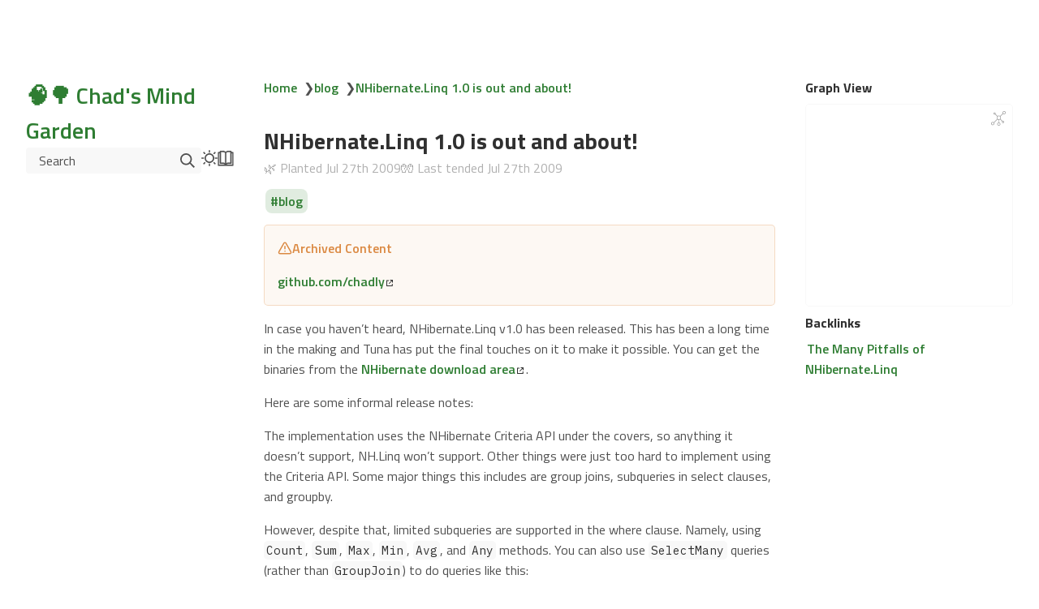

--- FILE ---
content_type: text/html; charset=utf-8
request_url: https://www.chadly.net/blog/nhibernate-linq-1
body_size: 11439
content:
<!DOCTYPE html>
<html lang="en"><head><title>NHibernate.Linq 1.0 is out and about!</title><meta charset="utf-8"/><link rel="preconnect" href="https://fonts.googleapis.com"/><link rel="preconnect" href="https://fonts.gstatic.com"/><link rel="stylesheet" href="https://fonts.googleapis.com/css2?family=Titillium Web:wght@400;700&amp;family=Titillium Web:ital,wght@0,400;0,600;1,400;1,600&amp;family=IBM Plex Mono:wght@400;600&amp;display=swap"/><link rel="preconnect" href="https://cdnjs.cloudflare.com" crossorigin="anonymous"/><meta name="viewport" content="width=device-width, initial-scale=1.0"/><meta name="og:site_name" content="🧠🌳 Chad's Mind Garden"/><meta property="og:title" content="NHibernate.Linq 1.0 is out and about!"/><meta property="og:type" content="website"/><meta name="twitter:card" content="summary_large_image"/><meta name="twitter:title" content="NHibernate.Linq 1.0 is out and about!"/><meta name="twitter:description" content="Archived Content github.com/chadly In case you haven’t heard, NHibernate.Linq v1.0 has been released."/><meta property="og:description" content="Archived Content github.com/chadly In case you haven’t heard, NHibernate.Linq v1.0 has been released."/><meta property="og:image:alt" content="Archived Content github.com/chadly In case you haven’t heard, NHibernate.Linq v1.0 has been released."/><meta property="twitter:domain" content="www.chadly.net"/><meta property="og:url" content="https://www.chadly.net/blog/nhibernate-linq-1"/><meta property="twitter:url" content="https://www.chadly.net/blog/nhibernate-linq-1"/><link rel="icon" href="/static/favicon.ico" sizes="32x32"/><link rel="apple-touch-icon" href="/static/apple-touch-icon.png"/><link rel="manifest" href="/static/site.webmanifest"/><meta name="description" content="Archived Content github.com/chadly In case you haven’t heard, NHibernate.Linq v1.0 has been released."/><meta name="generator" content="Quartz"/><link href="../index.css" rel="stylesheet" type="text/css" spa-preserve/><style>.expand-button {
  position: absolute;
  display: flex;
  float: right;
  padding: 0.4rem;
  margin: 0.3rem;
  right: 0;
  color: var(--gray);
  border-color: var(--dark);
  background-color: var(--light);
  border: 1px solid;
  border-radius: 5px;
  opacity: 0;
  transition: 0.2s;
}
.expand-button > svg {
  fill: var(--light);
  filter: contrast(0.3);
}
.expand-button:hover {
  cursor: pointer;
  border-color: var(--secondary);
}
.expand-button:focus {
  outline: 0;
}

pre:hover > .expand-button {
  opacity: 1;
  transition: 0.2s;
}

#mermaid-container {
  position: fixed;
  contain: layout;
  z-index: 999;
  left: 0;
  top: 0;
  width: 100vw;
  height: 100vh;
  overflow: hidden;
  display: none;
  backdrop-filter: blur(4px);
  background: rgba(0, 0, 0, 0.5);
}
#mermaid-container.active {
  display: inline-block;
}
#mermaid-container > #mermaid-space {
  border: 1px solid var(--lightgray);
  background-color: var(--light);
  border-radius: 5px;
  position: fixed;
  top: 50%;
  left: 50%;
  transform: translate(-50%, -50%);
  height: 80vh;
  width: 80vw;
  overflow: hidden;
}
#mermaid-container > #mermaid-space > .mermaid-content {
  padding: 2rem;
  position: relative;
  transform-origin: 0 0;
  transition: transform 0.1s ease;
  overflow: visible;
  min-height: 200px;
  min-width: 200px;
}
#mermaid-container > #mermaid-space > .mermaid-content pre {
  margin: 0;
  border: none;
}
#mermaid-container > #mermaid-space > .mermaid-content svg {
  max-width: none;
  height: auto;
}
#mermaid-container > #mermaid-space > .mermaid-controls {
  position: absolute;
  bottom: 20px;
  right: 20px;
  display: flex;
  gap: 8px;
  padding: 8px;
  background: var(--light);
  border: 1px solid var(--lightgray);
  border-radius: 6px;
  box-shadow: 0 2px 4px rgba(0, 0, 0, 0.1);
  z-index: 2;
}
#mermaid-container > #mermaid-space > .mermaid-controls .mermaid-control-button {
  display: flex;
  align-items: center;
  justify-content: center;
  width: 32px;
  height: 32px;
  padding: 0;
  border: 1px solid var(--lightgray);
  background: var(--light);
  color: var(--dark);
  border-radius: 4px;
  cursor: pointer;
  font-size: 16px;
  font-family: var(--bodyFont);
  transition: all 0.2s ease;
}
#mermaid-container > #mermaid-space > .mermaid-controls .mermaid-control-button:hover {
  background: var(--lightgray);
}
#mermaid-container > #mermaid-space > .mermaid-controls .mermaid-control-button:active {
  transform: translateY(1px);
}
#mermaid-container > #mermaid-space > .mermaid-controls .mermaid-control-button:nth-child(2) {
  width: auto;
  padding: 0 12px;
  font-size: 14px;
}
/*# sourceMappingURL=[data-uri] */</style><link href="https://cdn.jsdelivr.net/npm/katex@0.16.11/dist/katex.min.css" rel="stylesheet" type="text/css" spa-preserve/><script src="../prescript.js" type="application/javascript" spa-preserve></script><script type="application/javascript" spa-preserve>const fetchData = fetch("../static/contentIndex.json").then(data => data.json())</script><link rel="alternate" type="application/rss+xml" title="RSS Feed" href="https://www.chadly.net/index.xml"/><meta property="og:image:width" content="1200"/><meta property="og:image:height" content="630"/><meta property="og:image" content="https://www.chadly.net/blog/nhibernate-linq-1-og-image.webp"/><meta property="og:image:url" content="https://www.chadly.net/blog/nhibernate-linq-1-og-image.webp"/><meta name="twitter:image" content="https://www.chadly.net/blog/nhibernate-linq-1-og-image.webp"/><meta property="og:image:type" content="image/.webp"/></head><body data-slug="blog/nhibernate-linq-1"><div id="quartz-root" class="page"><div id="quartz-body"><div class="left sidebar"><h2 class="page-title"><a href="..">🧠🌳 Chad's Mind Garden</a></h2><div class="spacer mobile-only"></div><div style="display: flex; flex-direction: row; flex-wrap: nowrap; gap: 1rem;"><div style="flex-grow: 1; flex-shrink: 1; flex-basis: auto; order: 0; align-self: center; justify-self: center;"><div class="search"><button class="search-button"><p>Search</p><svg role="img" xmlns="http://www.w3.org/2000/svg" viewBox="0 0 19.9 19.7"><title>Search</title><g class="search-path" fill="none"><path stroke-linecap="square" d="M18.5 18.3l-5.4-5.4"></path><circle cx="8" cy="8" r="7"></circle></g></svg></button><div class="search-container"><div class="search-space"><input autocomplete="off" class="search-bar" name="search" type="text" aria-label="Search for something" placeholder="Search for something"/><div class="search-layout" data-preview="true"></div></div></div></div></div><div style="flex-grow: 0; flex-shrink: 1; flex-basis: auto; order: 0; align-self: center; justify-self: center;"><button class="darkmode"><svg xmlns="http://www.w3.org/2000/svg" xmlns:xlink="http://www.w3.org/1999/xlink" version="1.1" class="dayIcon" x="0px" y="0px" viewBox="0 0 35 35" style="enable-background:new 0 0 35 35" xml:space="preserve" aria-label="Dark mode"><title>Dark mode</title><path d="M6,17.5C6,16.672,5.328,16,4.5,16h-3C0.672,16,0,16.672,0,17.5    S0.672,19,1.5,19h3C5.328,19,6,18.328,6,17.5z M7.5,26c-0.414,0-0.789,0.168-1.061,0.439l-2,2C4.168,28.711,4,29.086,4,29.5    C4,30.328,4.671,31,5.5,31c0.414,0,0.789-0.168,1.06-0.44l2-2C8.832,28.289,9,27.914,9,27.5C9,26.672,8.329,26,7.5,26z M17.5,6    C18.329,6,19,5.328,19,4.5v-3C19,0.672,18.329,0,17.5,0S16,0.672,16,1.5v3C16,5.328,16.671,6,17.5,6z M27.5,9    c0.414,0,0.789-0.168,1.06-0.439l2-2C30.832,6.289,31,5.914,31,5.5C31,4.672,30.329,4,29.5,4c-0.414,0-0.789,0.168-1.061,0.44    l-2,2C26.168,6.711,26,7.086,26,7.5C26,8.328,26.671,9,27.5,9z M6.439,8.561C6.711,8.832,7.086,9,7.5,9C8.328,9,9,8.328,9,7.5    c0-0.414-0.168-0.789-0.439-1.061l-2-2C6.289,4.168,5.914,4,5.5,4C4.672,4,4,4.672,4,5.5c0,0.414,0.168,0.789,0.439,1.06    L6.439,8.561z M33.5,16h-3c-0.828,0-1.5,0.672-1.5,1.5s0.672,1.5,1.5,1.5h3c0.828,0,1.5-0.672,1.5-1.5S34.328,16,33.5,16z     M28.561,26.439C28.289,26.168,27.914,26,27.5,26c-0.828,0-1.5,0.672-1.5,1.5c0,0.414,0.168,0.789,0.439,1.06l2,2    C28.711,30.832,29.086,31,29.5,31c0.828,0,1.5-0.672,1.5-1.5c0-0.414-0.168-0.789-0.439-1.061L28.561,26.439z M17.5,29    c-0.829,0-1.5,0.672-1.5,1.5v3c0,0.828,0.671,1.5,1.5,1.5s1.5-0.672,1.5-1.5v-3C19,29.672,18.329,29,17.5,29z M17.5,7    C11.71,7,7,11.71,7,17.5S11.71,28,17.5,28S28,23.29,28,17.5S23.29,7,17.5,7z M17.5,25c-4.136,0-7.5-3.364-7.5-7.5    c0-4.136,3.364-7.5,7.5-7.5c4.136,0,7.5,3.364,7.5,7.5C25,21.636,21.636,25,17.5,25z"></path></svg><svg xmlns="http://www.w3.org/2000/svg" xmlns:xlink="http://www.w3.org/1999/xlink" version="1.1" class="nightIcon" x="0px" y="0px" viewBox="0 0 100 100" style="enable-background:new 0 0 100 100" xml:space="preserve" aria-label="Light mode"><title>Light mode</title><path d="M96.76,66.458c-0.853-0.852-2.15-1.064-3.23-0.534c-6.063,2.991-12.858,4.571-19.655,4.571  C62.022,70.495,50.88,65.88,42.5,57.5C29.043,44.043,25.658,23.536,34.076,6.47c0.532-1.08,0.318-2.379-0.534-3.23  c-0.851-0.852-2.15-1.064-3.23-0.534c-4.918,2.427-9.375,5.619-13.246,9.491c-9.447,9.447-14.65,22.008-14.65,35.369  c0,13.36,5.203,25.921,14.65,35.368s22.008,14.65,35.368,14.65c13.361,0,25.921-5.203,35.369-14.65  c3.872-3.871,7.064-8.328,9.491-13.246C97.826,68.608,97.611,67.309,96.76,66.458z"></path></svg></button></div><div style="flex-grow: 0; flex-shrink: 1; flex-basis: auto; order: 0; align-self: center; justify-self: center;"><button class="readermode"><svg xmlns="http://www.w3.org/2000/svg" xmlns:xlink="http://www.w3.org/1999/xlink" version="1.1" class="readerIcon" fill="currentColor" stroke="currentColor" stroke-width="0.2" stroke-linecap="round" stroke-linejoin="round" width="64px" height="64px" viewBox="0 0 24 24" aria-label="Reader mode"><title>Reader mode</title><g transform="translate(-1.8, -1.8) scale(1.15, 1.2)"><path d="M8.9891247,2.5 C10.1384702,2.5 11.2209868,2.96705384 12.0049645,3.76669482 C12.7883914,2.96705384 13.8709081,2.5 15.0202536,2.5 L18.7549359,2.5 C19.1691495,2.5 19.5049359,2.83578644 19.5049359,3.25 L19.5046891,4.004 L21.2546891,4.00457396 C21.6343849,4.00457396 21.9481801,4.28672784 21.9978425,4.6528034 L22.0046891,4.75457396 L22.0046891,20.25 C22.0046891,20.6296958 21.7225353,20.943491 21.3564597,20.9931534 L21.2546891,21 L2.75468914,21 C2.37499337,21 2.06119817,20.7178461 2.01153575,20.3517706 L2.00468914,20.25 L2.00468914,4.75457396 C2.00468914,4.37487819 2.28684302,4.061083 2.65291858,4.01142057 L2.75468914,4.00457396 L4.50368914,4.004 L4.50444233,3.25 C4.50444233,2.87030423 4.78659621,2.55650904 5.15267177,2.50684662 L5.25444233,2.5 L8.9891247,2.5 Z M4.50368914,5.504 L3.50468914,5.504 L3.50468914,19.5 L10.9478955,19.4998273 C10.4513189,18.9207296 9.73864328,18.5588115 8.96709342,18.5065584 L8.77307039,18.5 L5.25444233,18.5 C4.87474657,18.5 4.56095137,18.2178461 4.51128895,17.8517706 L4.50444233,17.75 L4.50368914,5.504 Z M19.5049359,17.75 C19.5049359,18.1642136 19.1691495,18.5 18.7549359,18.5 L15.2363079,18.5 C14.3910149,18.5 13.5994408,18.8724714 13.0614828,19.4998273 L20.5046891,19.5 L20.5046891,5.504 L19.5046891,5.504 L19.5049359,17.75 Z M18.0059359,3.999 L15.0202536,4 L14.8259077,4.00692283 C13.9889509,4.06666544 13.2254227,4.50975805 12.7549359,5.212 L12.7549359,17.777 L12.7782651,17.7601316 C13.4923805,17.2719483 14.3447024,17 15.2363079,17 L18.0059359,16.999 L18.0056891,4.798 L18.0033792,4.75457396 L18.0056891,4.71 L18.0059359,3.999 Z M8.9891247,4 L6.00368914,3.999 L6.00599909,4.75457396 L6.00599909,4.75457396 L6.00368914,4.783 L6.00368914,16.999 L8.77307039,17 C9.57551536,17 10.3461406,17.2202781 11.0128313,17.6202194 L11.2536891,17.776 L11.2536891,5.211 C10.8200889,4.56369974 10.1361548,4.13636104 9.37521067,4.02745763 L9.18347055,4.00692283 L8.9891247,4 Z"></path></g></svg></button></div></div></div><div class="center"><div class="page-header"><div class="popover-hint"><nav class="breadcrumb-container" aria-label="breadcrumbs"><div class="breadcrumb-element"><a href="../">Home</a><p> ❯ </p></div><div class="breadcrumb-element"><a href="../blog/">blog</a><p> ❯ </p></div><div class="breadcrumb-element"><a href>NHibernate.Linq 1.0 is out and about!</a></div></nav><h1 class="article-title">NHibernate.Linq 1.0 is out and about!</h1><p show-comma="false" class="content-meta"><span>🌿 Planted <time datetime="2009-07-27T00:00:00Z" title="Mon 31">Jul 27th 2009</time></span><span>🧤 Last tended <time datetime="2009-07-27T00:00:00Z" title="Mon 31">Jul 27th 2009</time></span></p><ul class="tags"><li><a href="../tags/blog" class="internal tag-link">blog</a></li></ul></div></div><article class="popover-hint"><blockquote class="callout warning" data-callout="warning">
<div class="callout-title">
                  <div class="callout-icon"></div>
                  <div class="callout-title-inner"><p>Archived Content </p></div>
                  
                </div>
<div class="callout-content">
<div class="callout-content-inner">
<p><a href="https://github.com/chadly/chadly.net" class="external">github.com/chadly<svg aria-hidden="true" class="external-icon" style="max-width:0.8em;max-height:0.8em;" viewBox="0 0 512 512"><path d="M320 0H288V64h32 82.7L201.4 265.4 178.7 288 224 333.3l22.6-22.6L448 109.3V192v32h64V192 32 0H480 320zM32 32H0V64 480v32H32 456h32V480 352 320H424v32 96H64V96h96 32V32H160 32z"></path></svg></a></p>
</div>
</div>
</blockquote>
<p>In case you haven’t heard, NHibernate.Linq v1.0 has been released. This has been a long time in the making and Tuna has put the final touches on it to make it possible. You can get the binaries from the <a href="http://sourceforge.net/projects/nhibernate/files/" class="external">NHibernate download area<svg aria-hidden="true" class="external-icon" style="max-width:0.8em;max-height:0.8em;" viewBox="0 0 512 512"><path d="M320 0H288V64h32 82.7L201.4 265.4 178.7 288 224 333.3l22.6-22.6L448 109.3V192v32h64V192 32 0H480 320zM32 32H0V64 480v32H32 456h32V480 352 320H424v32 96H64V96h96 32V32H160 32z"></path></svg></a>.</p>
<p>Here are some informal release notes:</p>
<p>The implementation uses the NHibernate Criteria API under the covers, so anything it doesn’t support, NH.Linq won’t support. Other things were just too hard to implement using the Criteria API. Some major things this includes are group joins, subqueries in select clauses, and groupby.</p>
<p>However, despite that, limited subqueries are supported in the where clause. Namely, using <code>Count</code>, <code>Sum</code>, <code>Max</code>, <code>Min</code>, <code>Avg</code>, and <code>Any</code> methods. You can also use <code>SelectMany</code> queries (rather than <code>GroupJoin</code>) to do queries like this:</p>
<figure data-rehype-pretty-code-figure><pre tabindex="0" data-language="csharp" data-theme="github-light github-dark"><code data-language="csharp" data-theme="github-light github-dark" style="display:grid;"><span data-line><span style="--shiki-light:#D73A49;--shiki-dark:#F97583;">from</span><span style="--shiki-light:#6F42C1;--shiki-dark:#B392F0;"> o</span><span style="--shiki-light:#D73A49;--shiki-dark:#F97583;"> in</span><span style="--shiki-light:#24292E;--shiki-dark:#E1E4E8;"> db.Orders</span></span>
<span data-line><span style="--shiki-light:#D73A49;--shiki-dark:#F97583;">from</span><span style="--shiki-light:#6F42C1;--shiki-dark:#B392F0;"> ol</span><span style="--shiki-light:#D73A49;--shiki-dark:#F97583;"> in</span><span style="--shiki-light:#24292E;--shiki-dark:#E1E4E8;"> o.LineItems</span></span>
<span data-line><span style="--shiki-light:#D73A49;--shiki-dark:#F97583;">where</span><span style="--shiki-light:#24292E;--shiki-dark:#E1E4E8;"> ol.Price </span><span style="--shiki-light:#D73A49;--shiki-dark:#F97583;">></span><span style="--shiki-light:#005CC5;--shiki-dark:#79B8FF;"> 10</span></span>
<span data-line><span style="--shiki-light:#D73A49;--shiki-dark:#F97583;">select</span><span style="--shiki-light:#24292E;--shiki-dark:#E1E4E8;"> o;</span></span></code></pre></figure>
<p>or this:</p>
<figure data-rehype-pretty-code-figure><pre tabindex="0" data-language="csharp" data-theme="github-light github-dark"><code data-language="csharp" data-theme="github-light github-dark" style="display:grid;"><span data-line><span style="--shiki-light:#D73A49;--shiki-dark:#F97583;">from</span><span style="--shiki-light:#6F42C1;--shiki-dark:#B392F0;"> o</span><span style="--shiki-light:#D73A49;--shiki-dark:#F97583;"> in</span><span style="--shiki-light:#24292E;--shiki-dark:#E1E4E8;"> db.Orders</span></span>
<span data-line><span style="--shiki-light:#D73A49;--shiki-dark:#F97583;">where</span><span style="--shiki-light:#24292E;--shiki-dark:#E1E4E8;"> o.LineItems.</span><span style="--shiki-light:#6F42C1;--shiki-dark:#B392F0;">Any</span><span style="--shiki-light:#24292E;--shiki-dark:#E1E4E8;">(</span><span style="--shiki-light:#6F42C1;--shiki-dark:#B392F0;">ol</span><span style="--shiki-light:#D73A49;--shiki-dark:#F97583;"> =></span><span style="--shiki-light:#24292E;--shiki-dark:#E1E4E8;"> ol.Price </span><span style="--shiki-light:#D73A49;--shiki-dark:#F97583;">></span><span style="--shiki-light:#005CC5;--shiki-dark:#79B8FF;"> 10</span><span style="--shiki-light:#24292E;--shiki-dark:#E1E4E8;">)</span></span>
<span data-line><span style="--shiki-light:#D73A49;--shiki-dark:#F97583;">select</span><span style="--shiki-light:#24292E;--shiki-dark:#E1E4E8;"> o;</span></span></code></pre></figure>
<p>All in all, it is a tried and tested implementation. It has been used on number of projects in production for two years now. As long as you know where the pitfalls are and how to avoid them, it is a useful addition to your NH toolkit.</p>
<p>Now, if you are saying to yourself, “well, that sucks, I really wanted to use <code>GroupJoin</code> and I want to nest other queries in my select clause.” Fear not, this is where <a href="http://blogs.imeta.co.uk/sstrong/archive/2009/06/11/708.aspx" class="external">Steve Strong<svg aria-hidden="true" class="external-icon" style="max-width:0.8em;max-height:0.8em;" viewBox="0 0 512 512"><path d="M320 0H288V64h32 82.7L201.4 265.4 178.7 288 224 333.3l22.6-22.6L448 109.3V192v32h64V192 32 0H480 320zM32 32H0V64 480v32H32 456h32V480 352 320H424v32 96H64V96h96 32V32H160 32z"></path></svg></a> and the <a href="http://www.re-motion.org/" class="external">re-linq guys<svg aria-hidden="true" class="external-icon" style="max-width:0.8em;max-height:0.8em;" viewBox="0 0 512 512"><path d="M320 0H288V64h32 82.7L201.4 265.4 178.7 288 224 333.3l22.6-22.6L448 109.3V192v32h64V192 32 0H480 320zM32 32H0V64 480v32H32 456h32V480 352 320H424v32 96H64V96h96 32V32H160 32z"></path></svg></a> come in to save the day. Steve has done <span class="correction">a lot of</span> all of the work on porting over the current HQL parser that is active in NHibernate 2.1. The new linq implementation will interact with it natively (rather than use the Criteria API as an intermediary). The current implementation has pretty much reached its upper limit on what it can do – limited by what the Criteria API can do. The new implementation has much more grandiose plans than the current release. It is the future, but, as most of us live in the present, <a href="http://sourceforge.net/projects/nhibernate/files/NHibernate/2.1.0.GA/NHibernate.Linq-1.0.0.GA-bin.zip/download" class="external">this release is now<svg aria-hidden="true" class="external-icon" style="max-width:0.8em;max-height:0.8em;" viewBox="0 0 512 512"><path d="M320 0H288V64h32 82.7L201.4 265.4 178.7 288 224 333.3l22.6-22.6L448 109.3V192v32h64V192 32 0H480 320zM32 32H0V64 480v32H32 456h32V480 352 320H424v32 96H64V96h96 32V32H160 32z"></path></svg></a>.</p>
<p>For all intents and purposes, consider this a stopgap release. Again, that doesn’t mean it’s not capable – just don’t expect major new features from this implementation.</p>
<p>Thanks to <a href="https://github.com/tunatoksoz" class="external">Tuna<svg aria-hidden="true" class="external-icon" style="max-width:0.8em;max-height:0.8em;" viewBox="0 0 512 512"><path d="M320 0H288V64h32 82.7L201.4 265.4 178.7 288 224 333.3l22.6-22.6L448 109.3V192v32h64V192 32 0H480 320zM32 32H0V64 480v32H32 456h32V480 352 320H424v32 96H64V96h96 32V32H160 32z"></path></svg></a> and <a href="http://ayende.com/" class="external">Oren<svg aria-hidden="true" class="external-icon" style="max-width:0.8em;max-height:0.8em;" viewBox="0 0 512 512"><path d="M320 0H288V64h32 82.7L201.4 265.4 178.7 288 224 333.3l22.6-22.6L448 109.3V192v32h64V192 32 0H480 320zM32 32H0V64 480v32H32 456h32V480 352 320H424v32 96H64V96h96 32V32H160 32z"></path></svg></a> for pushing this release out the door.</p></article><hr/><div class="page-footer"></div></div><div class="right sidebar"><div class="graph"><h3>Graph View</h3><div class="graph-outer"><div class="graph-container" data-cfg="{&quot;drag&quot;:true,&quot;zoom&quot;:true,&quot;depth&quot;:1,&quot;scale&quot;:1.1,&quot;repelForce&quot;:0.5,&quot;centerForce&quot;:0.3,&quot;linkDistance&quot;:30,&quot;fontSize&quot;:0.6,&quot;opacityScale&quot;:1,&quot;showTags&quot;:true,&quot;removeTags&quot;:[],&quot;focusOnHover&quot;:false,&quot;enableRadial&quot;:false}"></div><button class="global-graph-icon" aria-label="Global Graph"><svg version="1.1" xmlns="http://www.w3.org/2000/svg" xmlns:xlink="http://www.w3.org/1999/xlink" x="0px" y="0px" viewBox="0 0 55 55" fill="currentColor" xml:space="preserve"><path d="M49,0c-3.309,0-6,2.691-6,6c0,1.035,0.263,2.009,0.726,2.86l-9.829,9.829C32.542,17.634,30.846,17,29,17
                s-3.542,0.634-4.898,1.688l-7.669-7.669C16.785,10.424,17,9.74,17,9c0-2.206-1.794-4-4-4S9,6.794,9,9s1.794,4,4,4
                c0.74,0,1.424-0.215,2.019-0.567l7.669,7.669C21.634,21.458,21,23.154,21,25s0.634,3.542,1.688,4.897L10.024,42.562
                C8.958,41.595,7.549,41,6,41c-3.309,0-6,2.691-6,6s2.691,6,6,6s6-2.691,6-6c0-1.035-0.263-2.009-0.726-2.86l12.829-12.829
                c1.106,0.86,2.44,1.436,3.898,1.619v10.16c-2.833,0.478-5,2.942-5,5.91c0,3.309,2.691,6,6,6s6-2.691,6-6c0-2.967-2.167-5.431-5-5.91
                v-10.16c1.458-0.183,2.792-0.759,3.898-1.619l7.669,7.669C41.215,39.576,41,40.26,41,41c0,2.206,1.794,4,4,4s4-1.794,4-4
                s-1.794-4-4-4c-0.74,0-1.424,0.215-2.019,0.567l-7.669-7.669C36.366,28.542,37,26.846,37,25s-0.634-3.542-1.688-4.897l9.665-9.665
                C46.042,11.405,47.451,12,49,12c3.309,0,6-2.691,6-6S52.309,0,49,0z M11,9c0-1.103,0.897-2,2-2s2,0.897,2,2s-0.897,2-2,2
                S11,10.103,11,9z M6,51c-2.206,0-4-1.794-4-4s1.794-4,4-4s4,1.794,4,4S8.206,51,6,51z M33,49c0,2.206-1.794,4-4,4s-4-1.794-4-4
                s1.794-4,4-4S33,46.794,33,49z M29,31c-3.309,0-6-2.691-6-6s2.691-6,6-6s6,2.691,6,6S32.309,31,29,31z M47,41c0,1.103-0.897,2-2,2
                s-2-0.897-2-2s0.897-2,2-2S47,39.897,47,41z M49,10c-2.206,0-4-1.794-4-4s1.794-4,4-4s4,1.794,4,4S51.206,10,49,10z"></path></svg></button></div><div class="global-graph-outer"><div class="global-graph-container" data-cfg="{&quot;drag&quot;:true,&quot;zoom&quot;:true,&quot;depth&quot;:-1,&quot;scale&quot;:0.9,&quot;repelForce&quot;:0.5,&quot;centerForce&quot;:0.2,&quot;linkDistance&quot;:30,&quot;fontSize&quot;:0.6,&quot;opacityScale&quot;:1,&quot;showTags&quot;:true,&quot;removeTags&quot;:[],&quot;focusOnHover&quot;:true,&quot;enableRadial&quot;:true}"></div></div></div><div class="backlinks"><h3>Backlinks</h3><ul id="list-1" class="overflow"><li><a href="../blog/many-pitfalls-of-nhibernate-linq" class="internal">The Many Pitfalls of NHibernate.Linq</a></li><li class="overflow-end"></li></ul></div></div><footer class><hr/><ul><li><a rel="license" href="http://creativecommons.org/licenses/by/4.0/">CC BY 4.0 License</a></li><li>Cultivated using <a href="https://obsidian.md/">Obsidian</a> and <a href="https://quartz.jzhao.xyz/">Quartz</a></li></ul></footer></div></div></body><script type="application/javascript">function n(){let t=this.parentElement;t.classList.toggle("is-collapsed");let e=t.getElementsByClassName("callout-content")[0];if(!e)return;let l=t.classList.contains("is-collapsed");e.style.gridTemplateRows=l?"0fr":"1fr"}function c(){let t=document.getElementsByClassName("callout is-collapsible");for(let e of t){let l=e.getElementsByClassName("callout-title")[0],s=e.getElementsByClassName("callout-content")[0];if(!l||!s)continue;l.addEventListener("click",n),window.addCleanup(()=>l.removeEventListener("click",n));let o=e.classList.contains("is-collapsed");s.style.gridTemplateRows=o?"0fr":"1fr"}}document.addEventListener("nav",c);
</script><script type="module">function f(i,e){if(!i)return;function r(o){o.target===this&&(o.preventDefault(),o.stopPropagation(),e())}function t(o){o.key.startsWith("Esc")&&(o.preventDefault(),e())}i?.addEventListener("click",r),window.addCleanup(()=>i?.removeEventListener("click",r)),document.addEventListener("keydown",t),window.addCleanup(()=>document.removeEventListener("keydown",t))}function y(i){for(;i.firstChild;)i.removeChild(i.firstChild)}var h=class{constructor(e,r){this.container=e;this.content=r;this.setupEventListeners(),this.setupNavigationControls(),this.resetTransform()}isDragging=!1;startPan={x:0,y:0};currentPan={x:0,y:0};scale=1;MIN_SCALE=.5;MAX_SCALE=3;cleanups=[];setupEventListeners(){let e=this.onMouseDown.bind(this),r=this.onMouseMove.bind(this),t=this.onMouseUp.bind(this),o=this.resetTransform.bind(this);this.container.addEventListener("mousedown",e),document.addEventListener("mousemove",r),document.addEventListener("mouseup",t),window.addEventListener("resize",o),this.cleanups.push(()=>this.container.removeEventListener("mousedown",e),()=>document.removeEventListener("mousemove",r),()=>document.removeEventListener("mouseup",t),()=>window.removeEventListener("resize",o))}cleanup(){for(let e of this.cleanups)e()}setupNavigationControls(){let e=document.createElement("div");e.className="mermaid-controls";let r=this.createButton("+",()=>this.zoom(.1)),t=this.createButton("-",()=>this.zoom(-.1)),o=this.createButton("Reset",()=>this.resetTransform());e.appendChild(t),e.appendChild(o),e.appendChild(r),this.container.appendChild(e)}createButton(e,r){let t=document.createElement("button");return t.textContent=e,t.className="mermaid-control-button",t.addEventListener("click",r),window.addCleanup(()=>t.removeEventListener("click",r)),t}onMouseDown(e){e.button===0&&(this.isDragging=!0,this.startPan={x:e.clientX-this.currentPan.x,y:e.clientY-this.currentPan.y},this.container.style.cursor="grabbing")}onMouseMove(e){this.isDragging&&(e.preventDefault(),this.currentPan={x:e.clientX-this.startPan.x,y:e.clientY-this.startPan.y},this.updateTransform())}onMouseUp(){this.isDragging=!1,this.container.style.cursor="grab"}zoom(e){let r=Math.min(Math.max(this.scale+e,this.MIN_SCALE),this.MAX_SCALE),t=this.content.getBoundingClientRect(),o=t.width/2,n=t.height/2,c=r-this.scale;this.currentPan.x-=o*c,this.currentPan.y-=n*c,this.scale=r,this.updateTransform()}updateTransform(){this.content.style.transform=`translate(${this.currentPan.x}px, ${this.currentPan.y}px) scale(${this.scale})`}resetTransform(){this.scale=1;let e=this.content.querySelector("svg");this.currentPan={x:e.getBoundingClientRect().width/2,y:e.getBoundingClientRect().height/2},this.updateTransform()}},C=["--secondary","--tertiary","--gray","--light","--lightgray","--highlight","--dark","--darkgray","--codeFont"],E;document.addEventListener("nav",async()=>{let e=document.querySelector(".center").querySelectorAll("code.mermaid");if(e.length===0)return;E||=await import("https://cdnjs.cloudflare.com/ajax/libs/mermaid/11.4.0/mermaid.esm.min.mjs");let r=E.default,t=new WeakMap;for(let n of e)t.set(n,n.innerText);async function o(){for(let s of e){s.removeAttribute("data-processed");let a=t.get(s);a&&(s.innerHTML=a)}let n=C.reduce((s,a)=>(s[a]=window.getComputedStyle(document.documentElement).getPropertyValue(a),s),{}),c=document.documentElement.getAttribute("saved-theme")==="dark";r.initialize({startOnLoad:!1,securityLevel:"loose",theme:c?"dark":"base",themeVariables:{fontFamily:n["--codeFont"],primaryColor:n["--light"],primaryTextColor:n["--darkgray"],primaryBorderColor:n["--tertiary"],lineColor:n["--darkgray"],secondaryColor:n["--secondary"],tertiaryColor:n["--tertiary"],clusterBkg:n["--light"],edgeLabelBackground:n["--highlight"]}}),await r.run({nodes:e})}await o(),document.addEventListener("themechange",o),window.addCleanup(()=>document.removeEventListener("themechange",o));for(let n=0;n<e.length;n++){let v=function(){let g=l.querySelector("#mermaid-space"),m=l.querySelector(".mermaid-content");if(!m)return;y(m);let w=c.querySelector("svg").cloneNode(!0);m.appendChild(w),l.classList.add("active"),g.style.cursor="grab",u=new h(g,m)},M=function(){l.classList.remove("active"),u?.cleanup(),u=null},c=e[n],s=c.parentElement,a=s.querySelector(".clipboard-button"),d=s.querySelector(".expand-button"),p=window.getComputedStyle(a),L=a.offsetWidth+parseFloat(p.marginLeft||"0")+parseFloat(p.marginRight||"0");d.style.right=`calc(${L}px + 0.3rem)`,s.prepend(d);let l=s.querySelector("#mermaid-container");if(!l)return;let u=null;d.addEventListener("click",v),f(l,M),window.addCleanup(()=>{u?.cleanup(),d.removeEventListener("click",v)})}});
</script><script src="https://cdn.jsdelivr.net/npm/katex@0.16.11/dist/contrib/copy-tex.min.js" type="application/javascript"></script><script src="../postscript.js" type="module"></script></html>

--- FILE ---
content_type: text/css; charset=utf-8
request_url: https://www.chadly.net/index.css
body_size: 7518
content:
header{flex-direction:row;align-items:center;gap:1.5rem;margin:2rem 0;display:flex}header h1{flex:auto;margin:0}.clipboard-button{float:right;color:var(--gray);border-color:var(--dark);background-color:var(--light);opacity:0;border:1px solid;border-radius:5px;margin:.3rem;padding:.4rem;transition:all .2s;display:flex;position:absolute;right:0}.clipboard-button>svg{fill:var(--light);filter:contrast(.3)}.clipboard-button:hover{cursor:pointer;border-color:var(--secondary)}.clipboard-button:focus{outline:0}pre:hover>.clipboard-button{opacity:1;transition:all .2s}.breadcrumb-container{flex-flow:wrap;gap:.5rem;margin:.75rem 0 0;padding:0;display:flex}.breadcrumb-element{flex-direction:row;justify-content:center;align-items:center;display:flex}.breadcrumb-element p{margin:0 0 0 .5rem;padding:0;line-height:normal}.article-title{margin:2rem 0 0}.content-meta{color:var(--gray);flex-wrap:wrap;justify-content:flex-start;gap:10px;margin-top:0;display:flex}.content-meta[show-comma=true]>:not(:last-child){margin-right:8px}.content-meta[show-comma=true]>:not(:last-child):after{content:","}.tags{flex-wrap:wrap;gap:.4rem;margin:1rem 0;padding-left:0;list-style:none;display:flex}.section-li>.section>.tags{justify-content:flex-end}.tags>li{white-space:nowrap;overflow-wrap:normal;margin:0;display:inline-block}a.internal.tag-link{background-color:var(--highlight);border-radius:8px;margin:0 .1rem;padding:.2rem .4rem}.page-title{font-size:1.75rem;font-family:var(--titleFont);margin:0}.search{min-width:fit-content;max-width:14rem}@media (max-width:800px){.search{flex-grow:.3}}.search>.search-button{background-color:var(--lightgray);font-family:inherit;font-size:inherit;height:2rem;text-align:inherit;cursor:pointer;white-space:nowrap;border:none;border-radius:4px;justify-content:space-between;align-items:center;width:100%;padding:0;display:flex}.search>.search-button>p{padding:0 1rem;display:inline}.search>.search-button svg{cursor:pointer;width:18px;min-width:18px;margin:0 .5rem}.search>.search-button svg .search-path{stroke:var(--darkgray);stroke-width:2px;transition:stroke .5s}.search>.search-container{contain:layout;z-index:999;-webkit-backdrop-filter:blur(4px);backdrop-filter:blur(4px);width:100vw;height:100vh;display:none;position:fixed;top:0;left:0;overflow-y:auto}.search>.search-container.active{display:inline-block}.search>.search-container>.search-space{width:65%;margin-top:12vh;margin-left:auto;margin-right:auto}@media not (min-width:1200px){.search>.search-container>.search-space{width:90%}}.search>.search-container>.search-space>*{background:var(--light);border-radius:7px;width:100%;margin-bottom:2em;box-shadow:0 14px 50px #1b21301f,0 10px 30px #1b213029}.search>.search-container>.search-space>input{box-sizing:border-box;font-family:var(--bodyFont);color:var(--dark);border:1px solid var(--lightgray);padding:.5em 1em;font-size:1.1em}.search>.search-container>.search-space>input:focus{outline:none}.search>.search-container>.search-space>.search-layout{border:1px solid var(--lightgray);box-sizing:border-box;flex-direction:row;flex:0 0 100%;display:none}.search>.search-container>.search-space>.search-layout.display-results{display:flex}.search>.search-container>.search-space>.search-layout[data-preview]>.results-container{flex:0 0 min(30%,450px)}@media not (max-width:800px){.search>.search-container>.search-space>.search-layout[data-preview] .result-card>p.preview{display:none}.search>.search-container>.search-space>.search-layout[data-preview]>div:first-child{border-right:1px solid var(--lightgray);border-top-right-radius:unset;border-bottom-right-radius:unset}.search>.search-container>.search-space>.search-layout[data-preview]>div:last-child{border-top-left-radius:unset;border-bottom-left-radius:unset}}.search>.search-container>.search-space>.search-layout>div{border-radius:5px;height:63vh}@media (max-width:800px){.search>.search-container>.search-space>.search-layout{flex-direction:column}.search>.search-container>.search-space>.search-layout>.preview-container{display:none!important}.search>.search-container>.search-space>.search-layout[data-preview]>.results-container{flex:0 0 100%;width:100%;height:auto}}.search>.search-container>.search-space>.search-layout .highlight{background:color-mix(in srgb,var(--tertiary)60%,#fff0);border-radius:5px;scroll-margin-top:2rem}.search>.search-container>.search-space>.search-layout>.preview-container{color:var(--dark);flex-grow:1;padding:0 2rem;font-family:inherit;font-weight:400;line-height:1.5em;display:block;overflow:hidden auto}.search>.search-container>.search-space>.search-layout>.preview-container .preview-inner{width:min(800px,100%);margin:0 auto}.search>.search-container>.search-space>.search-layout>.preview-container a[role=anchor]{background-color:#0000}.search>.search-container>.search-space>.search-layout>.results-container{overflow-y:auto}.search>.search-container>.search-space>.search-layout>.results-container .result-card{cursor:pointer;border-bottom:1px solid var(--lightgray);box-sizing:border-box;text-transform:none;text-align:left;width:100%;font-family:inherit;font-size:100%;line-height:1.15;font-weight:inherit;outline:none;margin:0;padding:1em;transition:background .2s;display:block;overflow:hidden}.search>.search-container>.search-space>.search-layout>.results-container .result-card:hover,.search>.search-container>.search-space>.search-layout>.results-container .result-card:focus,.search>.search-container>.search-space>.search-layout>.results-container .result-card.focus{background:var(--lightgray)}.search>.search-container>.search-space>.search-layout>.results-container .result-card>h3{margin:0}@media not (max-width:800px){.search>.search-container>.search-space>.search-layout>.results-container .result-card>p.card-description{display:none}}.search>.search-container>.search-space>.search-layout>.results-container .result-card>ul.tags{margin-top:.45rem;margin-bottom:0}.search>.search-container>.search-space>.search-layout>.results-container .result-card>ul>li>p{background-color:var(--highlight);color:var(--secondary);border-radius:8px;margin:0 .1rem;padding:.2rem .4rem;font-weight:700;line-height:1.4rem}.search>.search-container>.search-space>.search-layout>.results-container .result-card>ul>li>p.match-tag{color:var(--tertiary)}.search>.search-container>.search-space>.search-layout>.results-container .result-card>p{margin-bottom:0}.darkmode{cursor:pointer;width:20px;height:20px;text-align:inherit;background:0 0;border:none;flex-shrink:0;margin:0;padding:0;position:relative}.darkmode svg{width:20px;height:20px;fill:var(--darkgray);transition:opacity .1s;position:absolute;top:calc(50% - 10px)}:root[saved-theme=dark]{--lightningcss-light: ;--lightningcss-dark:initial;color-scheme:dark}:root[saved-theme=light]{--lightningcss-light:initial;--lightningcss-dark: ;color-scheme:light}:root[saved-theme=dark] .darkmode>.dayIcon{display:none}:root[saved-theme=dark] .darkmode>.nightIcon,:root .darkmode>.dayIcon{display:inline}:root .darkmode>.nightIcon{display:none}.readermode{cursor:pointer;width:20px;height:20px;text-align:inherit;background:0 0;border:none;flex-shrink:0;margin:0;padding:0;position:relative}.readermode svg{width:20px;height:20px;fill:var(--darkgray);stroke:var(--darkgray);transition:opacity .1s;position:absolute;top:calc(50% - 10px)}:root[reader-mode=on] .sidebar.left,:root[reader-mode=on] .sidebar.right{opacity:0;transition:opacity .2s}:root[reader-mode=on] .sidebar.left:hover,:root[reader-mode=on] .sidebar.right:hover{opacity:1}.graph>h3{margin:0;font-size:1rem}.graph>.graph-outer{border:1px solid var(--lightgray);box-sizing:border-box;border-radius:5px;height:250px;margin:.5em 0;position:relative;overflow:hidden}.graph>.graph-outer>.global-graph-icon{cursor:pointer;color:var(--dark);opacity:.5;cursor:pointer;background:0 0;border:none;border-radius:4px;width:24px;height:24px;margin:.3rem;padding:.2rem;transition:background-color .5s;position:absolute;top:0;right:0}.graph>.graph-outer>.global-graph-icon:hover{background-color:var(--lightgray)}.graph>.global-graph-outer{z-index:9999;-webkit-backdrop-filter:blur(4px);backdrop-filter:blur(4px);width:100vw;height:100%;display:none;position:fixed;top:0;left:0;overflow:hidden}.graph>.global-graph-outer.active{display:inline-block}.graph>.global-graph-outer>.global-graph-container{border:1px solid var(--lightgray);background-color:var(--light);box-sizing:border-box;border-radius:5px;width:80vw;height:80vh;position:fixed;top:50%;left:50%;transform:translate(-50%,-50%)}@media not (min-width:1200px){.graph>.global-graph-outer>.global-graph-container{width:90%}}.toc{flex-direction:column;flex:0 .5 auto;min-height:1.4rem;display:flex;overflow-y:hidden}.toc:has(button.toc-header.collapsed){flex:0 1.4rem}button.toc-header{text-align:left;cursor:pointer;color:var(--dark);background-color:#0000;border:none;align-items:center;padding:0;display:flex}button.toc-header h3{margin:0;font-size:1rem;display:inline-block}button.toc-header .fold{opacity:.8;margin-left:.5rem;transition:transform .3s}button.toc-header.collapsed .fold{transform:rotate(-90deg)}ul.toc-content.overflow{overscroll-behavior:contain;max-height:calc(100% - 2rem);margin:.5rem 0;padding:0;list-style:none;position:relative}ul.toc-content.overflow>li>a{color:var(--dark);opacity:.35;transition:opacity .5s,color .3s}ul.toc-content.overflow>li>a.in-view{opacity:.75}ul.toc-content.overflow .depth-0{padding-left:0}ul.toc-content.overflow .depth-1{padding-left:1rem}ul.toc-content.overflow .depth-2{padding-left:2rem}ul.toc-content.overflow .depth-3{padding-left:3rem}ul.toc-content.overflow .depth-4{padding-left:4rem}ul.toc-content.overflow .depth-5{padding-left:5rem}ul.toc-content.overflow .depth-6{padding-left:6rem}.backlinks{flex-direction:column}.backlinks>h3{margin:0;font-size:1rem}.backlinks>ul.overflow{overscroll-behavior:contain;max-height:calc(100% - 2rem);margin:.5rem 0;padding:0;list-style:none}.backlinks>ul.overflow>li>a{background-color:#0000}footer{text-align:left;opacity:.7;margin-bottom:4rem}footer ul{flex-direction:row;justify-content:space-between;gap:1rem;margin:-1rem 0 0;padding:0;list-style:none;display:flex}ul.section-ul{margin-top:2em;padding-left:0;list-style:none}li.section-li{margin-bottom:1em}li.section-li>.section{grid-template-columns:fit-content(8em) 3fr 1fr;display:grid}@media (max-width:800px){li.section-li>.section>.tags{display:none}}li.section-li>.section>.desc>h3>a{background-color:#0000}li.section-li>.section .meta{opacity:.6;margin:0 1em 0 0}.popover .section{grid-template-columns:fit-content(8em) 1fr!important}.popover .section>.tags{display:none}.section h3,.section>.tags{margin:0}@media (max-width:800px){.page>#quartz-body>:not(.sidebar.left:has(.explorer)){transition:transform .3s ease-in-out}.page>#quartz-body.lock-scroll>:not(.sidebar.left:has(.explorer)){transition:transform .3s ease-in-out;transform:translate(100dvw)}.page>#quartz-body .sidebar.left:has(.explorer){box-sizing:border-box;background-color:var(--light);margin:0;padding:1rem 0;position:sticky}.page>#quartz-body .hide-until-loaded~.explorer-content{display:none}}.explorer{flex-direction:column;flex:0 auto;min-height:1.2rem;display:flex;overflow-y:hidden}.explorer.collapsed{flex:0 1.2rem}.explorer.collapsed .fold{transform:rotate(-90deg)}.explorer .fold{opacity:.8;margin-left:.5rem;transition:transform .3s}@media (max-width:800px){.explorer{height:initial;flex-shrink:0;order:-1;align-self:flex-start;margin-top:auto;margin-bottom:auto;overflow:hidden}}.explorer button.mobile-explorer{display:none}.explorer button.desktop-explorer{display:flex}@media (max-width:800px){.explorer button.mobile-explorer{display:flex}.explorer button.desktop-explorer{display:none}}@media not (max-width:800px){.explorer.desktop-only{display:flex}}.explorer svg{pointer-events:all;transition:transform .35s}.explorer svg>polyline{pointer-events:none}button.mobile-explorer,button.desktop-explorer{text-align:left;cursor:pointer;color:var(--dark);background-color:#0000;border:none;align-items:center;padding:0;display:flex}button.mobile-explorer h2,button.desktop-explorer h2{margin:0;font-size:1rem;display:inline-block}.explorer-content{margin-top:.5rem;list-style:none;overflow:hidden auto}.explorer-content ul{overscroll-behavior:contain;margin:0;padding:0;list-style:none}.explorer-content ul li>a{color:var(--dark);opacity:.75;pointer-events:all}.explorer-content ul li>a.active{opacity:1;color:var(--tertiary)}.explorer-content .folder-outer{grid-template-rows:0fr;transition:grid-template-rows .3s ease-in-out;display:grid}.explorer-content .folder-outer.open{grid-template-rows:1fr}.explorer-content .folder-outer>ul{border-left:1px solid var(--lightgray);margin-left:6px;padding-left:.8rem;overflow:hidden}.folder-container{-webkit-user-select:none;user-select:none;flex-direction:row;align-items:center;display:flex}.folder-container div>a{color:var(--secondary);font-family:var(--headerFont);font-size:.95rem;font-weight:600;line-height:1.5rem;display:inline-block}.folder-container div>a:hover{color:var(--tertiary)}.folder-container div>button{color:var(--dark);text-align:left;cursor:pointer;font-family:var(--headerFont);background-color:#0000;border:none;align-items:center;padding-left:0;padding-right:0;display:flex}.folder-container div>button span{color:var(--secondary);pointer-events:none;margin:0;font-size:.95rem;font-weight:600;line-height:1.5rem;display:inline-block}.folder-icon{color:var(--secondary);cursor:pointer;backface-visibility:visible;flex-shrink:0;margin-right:5px;transition:transform .3s}li:has(>.folder-outer:not(.open))>.folder-container>svg{transform:rotate(-90deg)}.folder-icon:hover{color:var(--tertiary)}@media (max-width:800px){.explorer.collapsed{flex:0 0 34px}.explorer.collapsed>.explorer-content{visibility:hidden;transform:translate(-100vw)}.explorer:not(.collapsed){flex:0 0 34px}.explorer:not(.collapsed)>.explorer-content{visibility:visible;transform:translate(0)}.explorer .explorer-content{box-sizing:border-box;z-index:100;background-color:var(--light);visibility:hidden;width:100%;max-width:100vw;height:100dvh;max-height:100dvh;margin-top:0;padding:4rem 0 2rem;transition:transform .2s,visibility .2s;position:absolute;top:0;left:0;overflow:hidden;transform:translate(-100vw)}.explorer .mobile-explorer{z-index:101;margin:0;padding:5px}.explorer .mobile-explorer .lucide-menu{stroke:var(--darkgray)}.mobile-no-scroll{overflow:hidden}}@keyframes dropin{0%{opacity:0;visibility:hidden}1%{opacity:0}to{opacity:1;visibility:visible}}.popover{z-index:999;will-change:transform;visibility:hidden;opacity:0;padding:1rem;transition:opacity .3s,visibility .3s;position:fixed;top:0;left:0;overflow:visible}.popover>.popover-inner{width:30rem;max-height:20rem;font-weight:initial;font-style:initial;line-height:normal;font-size:initial;font-family:var(--bodyFont);border:1px solid var(--lightgray);background-color:var(--light);overscroll-behavior:contain;white-space:normal;-webkit-user-select:none;user-select:none;cursor:default;border-radius:5px;padding:0 1rem 1rem;position:relative;overflow:auto;box-shadow:6px 6px 36px #00000040}.popover>.popover-inner[data-content-type][data-content-type*=pdf],.popover>.popover-inner[data-content-type][data-content-type*=image]{max-height:100%;padding:0}.popover>.popover-inner[data-content-type][data-content-type*=image] img{border-radius:0;margin:0;display:block}.popover>.popover-inner[data-content-type][data-content-type*=pdf] iframe{width:100%}.popover h1{font-size:1.5rem}@media (max-width:800px){.popover{display:none!important}}.active-popover,.popover:hover{animation:.3s .2s forwards dropin}code[data-theme*=\ ]{color:var(--shiki-light);background-color:var(--shiki-light-bg)}code[data-theme*=\ ] span{color:var(--shiki-light)}[saved-theme=dark] code[data-theme*=\ ]{color:var(--shiki-dark);background-color:var(--shiki-dark-bg)}[saved-theme=dark] code[data-theme*=\ ] span{color:var(--shiki-dark)}.callout{border:1px solid var(--border);background-color:var(--bg);box-sizing:border-box;--callout-icon-note:url("data:image/svg+xml; utf8, <svg xmlns=\"http://www.w3.org/2000/svg\" width=\"100%\" height=\"100%\" viewBox=\"0 0 24 24\" fill=\"none\" stroke=\"currentColor\" stroke-width=\"2\" stroke-linecap=\"round\" stroke-linejoin=\"round\"><line x1=\"18\" y1=\"2\" x2=\"22\" y2=\"6\"></line><path d=\"M7.5 20.5 19 9l-4-4L3.5 16.5 2 22z\"></path></svg>");--callout-icon-abstract:url("data:image/svg+xml; utf8, <svg xmlns=\"http://www.w3.org/2000/svg\" width=\"100%\" height=\"100%\" viewBox=\"0 0 24 24\" fill=\"none\" stroke=\"currentColor\" stroke-width=\"2\" stroke-linecap=\"round\" stroke-linejoin=\"round\"><rect x=\"8\" y=\"2\" width=\"8\" height=\"4\" rx=\"1\" ry=\"1\"></rect><path d=\"M16 4h2a2 2 0 0 1 2 2v14a2 2 0 0 1-2 2H6a2 2 0 0 1-2-2V6a2 2 0 0 1 2-2h2\"></path><path d=\"M12 11h4\"></path><path d=\"M12 16h4\"></path><path d=\"M8 11h.01\"></path><path d=\"M8 16h.01\"></path></svg>");--callout-icon-info:url("data:image/svg+xml; utf8, <svg xmlns=\"http://www.w3.org/2000/svg\" width=\"100%\" height=\"100%\" viewBox=\"0 0 24 24\" fill=\"none\" stroke=\"currentColor\" stroke-width=\"2\" stroke-linecap=\"round\" stroke-linejoin=\"round\"><circle cx=\"12\" cy=\"12\" r=\"10\"></circle><line x1=\"12\" y1=\"16\" x2=\"12\" y2=\"12\"></line><line x1=\"12\" y1=\"8\" x2=\"12.01\" y2=\"8\"></line></svg>");--callout-icon-todo:url("data:image/svg+xml; utf8, <svg xmlns=\"http://www.w3.org/2000/svg\" width=\"100%\" height=\"100%\" viewBox=\"0 0 24 24\" fill=\"none\" stroke=\"currentColor\" stroke-width=\"2\" stroke-linecap=\"round\" stroke-linejoin=\"round\"><path d=\"M12 22c5.523 0 10-4.477 10-10S17.523 2 12 2 2 6.477 2 12s4.477 10 10 10z\"></path><path d=\"m9 12 2 2 4-4\"></path></svg>");--callout-icon-tip:url("data:image/svg+xml; utf8,<svg xmlns=\"http://www.w3.org/2000/svg\" width=\"100%\" height=\"100%\" viewBox=\"0 0 24 24\" fill=\"none\" stroke=\"currentColor\" stroke-width=\"2\" stroke-linecap=\"round\" stroke-linejoin=\"round\"><path d=\"M8.5 14.5A2.5 2.5 0 0 0 11 12c0-1.38-.5-2-1-3-1.072-2.143-.224-4.054 2-6 .5 2.5 2 4.9 4 6.5 2 1.6 3 3.5 3 5.5a7 7 0 1 1-14 0c0-1.153.433-2.294 1-3a2.5 2.5 0 0 0 2.5 2.5z\"></path></svg> ");--callout-icon-success:url("data:image/svg+xml; utf8,<svg xmlns=\"http://www.w3.org/2000/svg\" width=\"100%\" height=\"100%\" viewBox=\"0 0 24 24\" fill=\"none\" stroke=\"currentColor\" stroke-width=\"2\" stroke-linecap=\"round\" stroke-linejoin=\"round\"><polyline points=\"20 6 9 17 4 12\"></polyline></svg> ");--callout-icon-question:url("data:image/svg+xml; utf8,<svg xmlns=\"http://www.w3.org/2000/svg\" width=\"100%\" height=\"100%\" viewBox=\"0 0 24 24\" fill=\"none\" stroke=\"currentColor\" stroke-width=\"2\" stroke-linecap=\"round\" stroke-linejoin=\"round\"><circle cx=\"12\" cy=\"12\" r=\"10\"></circle><path d=\"M9.09 9a3 3 0 0 1 5.83 1c0 2-3 3-3 3\"></path><line x1=\"12\" y1=\"17\" x2=\"12.01\" y2=\"17\"></line></svg> ");--callout-icon-warning:url("data:image/svg+xml; utf8, <svg xmlns=\"http://www.w3.org/2000/svg\" width=\"100%\" height=\"100%\" viewBox=\"0 0 24 24\" fill=\"none\" stroke=\"currentColor\" stroke-width=\"2\" stroke-linecap=\"round\" stroke-linejoin=\"round\"><path d=\"m21.73 18-8-14a2 2 0 0 0-3.48 0l-8 14A2 2 0 0 0 4 21h16a2 2 0 0 0 1.73-3Z\"></path><line x1=\"12\" y1=\"9\" x2=\"12\" y2=\"13\"></line><line x1=\"12\" y1=\"17\" x2=\"12.01\" y2=\"17\"></line></svg>");--callout-icon-failure:url("data:image/svg+xml; utf8,<svg xmlns=\"http://www.w3.org/2000/svg\" width=\"100%\" height=\"100%\" viewBox=\"0 0 24 24\" fill=\"none\" stroke=\"currentColor\" stroke-width=\"2\" stroke-linecap=\"round\" stroke-linejoin=\"round\"><line x1=\"18\" y1=\"6\" x2=\"6\" y2=\"18\"></line><line x1=\"6\" y1=\"6\" x2=\"18\" y2=\"18\"></line></svg> ");--callout-icon-danger:url("data:image/svg+xml; utf8,<svg xmlns=\"http://www.w3.org/2000/svg\" width=\"100%\" height=\"100%\" viewBox=\"0 0 24 24\" fill=\"none\" stroke=\"currentColor\" stroke-width=\"2\" stroke-linecap=\"round\" stroke-linejoin=\"round\"><polygon points=\"13 2 3 14 12 14 11 22 21 10 12 10 13 2\"></polygon></svg> ");--callout-icon-bug:url("data:image/svg+xml; utf8, <svg xmlns=\"http://www.w3.org/2000/svg\" width=\"100%\" height=\"100%\" viewBox=\"0 0 24 24\" fill=\"none\" stroke=\"currentColor\" stroke-width=\"2\" stroke-linecap=\"round\" stroke-linejoin=\"round\"><rect width=\"8\" height=\"14\" x=\"8\" y=\"6\" rx=\"4\"></rect><path d=\"m19 7-3 2\"></path><path d=\"m5 7 3 2\"></path><path d=\"m19 19-3-2\"></path><path d=\"m5 19 3-2\"></path><path d=\"M20 13h-4\"></path><path d=\"M4 13h4\"></path><path d=\"m10 4 1 2\"></path><path d=\"m14 4-1 2\"></path></svg>");--callout-icon-example:url("data:image/svg+xml; utf8,<svg xmlns=\"http://www.w3.org/2000/svg\" width=\"100%\" height=\"100%\" viewBox=\"0 0 24 24\" fill=\"none\" stroke=\"currentColor\" stroke-width=\"2\" stroke-linecap=\"round\" stroke-linejoin=\"round\"><line x1=\"8\" y1=\"6\" x2=\"21\" y2=\"6\"></line><line x1=\"8\" y1=\"12\" x2=\"21\" y2=\"12\"></line><line x1=\"8\" y1=\"18\" x2=\"21\" y2=\"18\"></line><line x1=\"3\" y1=\"6\" x2=\"3.01\" y2=\"6\"></line><line x1=\"3\" y1=\"12\" x2=\"3.01\" y2=\"12\"></line><line x1=\"3\" y1=\"18\" x2=\"3.01\" y2=\"18\"></line></svg> ");--callout-icon-quote:url("data:image/svg+xml; utf8, <svg xmlns=\"http://www.w3.org/2000/svg\" width=\"100%\" height=\"100%\" viewBox=\"0 0 24 24\" fill=\"none\" stroke=\"currentColor\" stroke-width=\"2\" stroke-linecap=\"round\" stroke-linejoin=\"round\"><path d=\"M3 21c3 0 7-1 7-8V5c0-1.25-.756-2.017-2-2H4c-1.25 0-2 .75-2 1.972V11c0 1.25.75 2 2 2 1 0 1 0 1 1v1c0 1-1 2-2 2s-1 .008-1 1.031V20c0 1 0 1 1 1z\"></path><path d=\"M15 21c3 0 7-1 7-8V5c0-1.25-.757-2.017-2-2h-4c-1.25 0-2 .75-2 1.972V11c0 1.25.75 2 2 2h.75c0 2.25.25 4-2.75 4v3c0 1 0 1 1 1z\"></path></svg>");--callout-icon-fold:url("data:image/svg+xml,%3Csvg xmlns=\"http://www.w3.org/2000/svg\" width=\"24\" height=\"24\" viewBox=\"0 0 24 24\" fill=\"none\" stroke=\"currentColor\" stroke-width=\"2\" stroke-linecap=\"round\" stroke-linejoin=\"round\"%3E%3Cpolyline points=\"6 9 12 15 18 9\"%3E%3C/polyline%3E%3C/svg%3E");border-radius:5px;padding:0 1rem;overflow-y:hidden}.callout>.callout-content{transition:grid-template-rows .3s;display:grid}.callout>.callout-content>.callout-content-inner{overflow:hidden}.callout>.callout-content>.callout-content-inner>:first-child{margin-top:0}.callout[data-callout]{--color:#448aff;--border:#448aff44;--bg:#448aff10;--callout-icon:var(--callout-icon-note)}.callout[data-callout=abstract]{--color:#00b0ff;--border:#00b0ff44;--bg:#00b0ff10;--callout-icon:var(--callout-icon-abstract)}.callout[data-callout=info],.callout[data-callout=todo]{--color:#00b8d4;--border:#00b8d444;--bg:#00b8d410;--callout-icon:var(--callout-icon-info)}.callout[data-callout=todo]{--callout-icon:var(--callout-icon-todo)}.callout[data-callout=tip]{--color:#00bfa5;--border:#00bfa544;--bg:#00bfa510;--callout-icon:var(--callout-icon-tip)}.callout[data-callout=success]{--color:#09ad7a;--border:#09ad7144;--bg:#09ad7110;--callout-icon:var(--callout-icon-success)}.callout[data-callout=question]{--color:#dba642;--border:#dba64244;--bg:#dba64210;--callout-icon:var(--callout-icon-question)}.callout[data-callout=warning]{--color:#db8942;--border:#db894244;--bg:#db894210;--callout-icon:var(--callout-icon-warning)}.callout[data-callout=failure],.callout[data-callout=danger],.callout[data-callout=bug]{--color:#db4242;--border:#db424244;--bg:#db424210;--callout-icon:var(--callout-icon-failure)}.callout[data-callout=bug]{--callout-icon:var(--callout-icon-bug)}.callout[data-callout=danger]{--callout-icon:var(--callout-icon-danger)}.callout[data-callout=example]{--color:#7a43b5;--border:#7a43b544;--bg:#7a43b510;--callout-icon:var(--callout-icon-example)}.callout[data-callout=quote]{--color:var(--secondary);--border:var(--lightgray);--callout-icon:var(--callout-icon-quote)}.callout.is-collapsed>.callout-title>.fold-callout-icon{transform:rotate(-90deg)}.callout-title{color:var(--color);--icon-size:18px;align-items:flex-start;gap:5px;padding:1rem 0;display:flex}.callout-title .fold-callout-icon{opacity:.8;cursor:pointer;--callout-icon:var(--callout-icon-fold);transition:transform .15s}.callout-title>.callout-title-inner>p{color:var(--color);margin:0}.callout-title .callout-icon,.callout-title .fold-callout-icon{width:var(--icon-size);height:var(--icon-size);flex:0 0 var(--icon-size);background-size:var(--icon-size)var(--icon-size);background-position:50%;background-color:var(--color);-webkit-mask-image:var(--callout-icon);mask-image:var(--callout-icon);-webkit-mask-size:var(--icon-size)var(--icon-size);mask-size:var(--icon-size)var(--icon-size);padding:.2rem 0;-webkit-mask-position:50%;mask-position:50%;-webkit-mask-repeat:no-repeat;mask-repeat:no-repeat}.callout-title .callout-title-inner{font-weight:600}html{scroll-behavior:smooth;-webkit-text-size-adjust:none;-moz-text-size-adjust:none;text-size-adjust:none;width:100vw;overflow-x:hidden}body,section{box-sizing:border-box;background-color:var(--light);font-family:var(--bodyFont);color:var(--darkgray);margin:0}.text-highlight{background-color:var(--textHighlight);border-radius:5px;padding:0 .1rem}::selection{background:color-mix(in srgb,var(--tertiary)60%,#fff0);color:var(--darkgray)}p,ul,text,a,tr,td,li,ol,ul,.katex,.math{color:var(--darkgray);fill:var(--darkgray);-webkit-hyphens:auto;hyphens:auto}p,ul,text,a,li,ol,ul,.katex,.math{overflow-wrap:anywhere}.math.math-display{text-align:center}article>mjx-container.MathJax,article blockquote>div>mjx-container.MathJax{display:flex}article>mjx-container.MathJax>svg,article blockquote>div>mjx-container.MathJax>svg{margin-left:auto;margin-right:auto}article blockquote>div>mjx-container.MathJax>svg{margin-top:1rem;margin-bottom:1rem}strong{font-weight:600}a{color:var(--secondary);font-weight:600;text-decoration:none;transition:color .2s}a:hover{color:var(--tertiary)!important}a.internal{background-color:var(--highlight);border-radius:5px;padding:0 .1rem;line-height:1.4rem;text-decoration:none}a.internal:has(>img){background-color:#0000;border-radius:0;padding:0}a.internal.tag-link:before{content:"#"}a.external .external-icon{height:1ex;margin:0 .15em}a.external .external-icon>path{fill:var(--dark)}.desktop-only{display:initial}@media (max-width:800px){.desktop-only{display:none}}.mobile-only{display:none}@media (max-width:800px){.mobile-only{display:initial}}.page{max-width:1500px;margin:0 auto}.page article>h1{font-size:2rem}.page article li:has(>input[type=checkbox]){padding-left:0;list-style-type:none}.page article li:has(>input[type=checkbox]:checked){text-decoration:line-through;-webkit-text-decoration-color:var(--gray);text-decoration-color:var(--gray);color:var(--gray)}.page article li>*{margin-top:0;margin-bottom:0}.page article p>strong{color:var(--dark)}.page>#quartz-body{grid-template:"grid-sidebar-left grid-header grid-sidebar-right""grid-sidebar-left grid-center grid-sidebar-right""grid-sidebar-left grid-footer grid-sidebar-right"/320px auto 320px;gap:5px;display:grid}@media (min-width:800px) and (max-width:1200px){.page>#quartz-body{grid-template:"grid-sidebar-left grid-header""grid-sidebar-left grid-center""grid-sidebar-left grid-sidebar-right""grid-sidebar-left grid-footer"/320px auto;gap:5px}}@media (max-width:800px){.page>#quartz-body{grid-template:"grid-sidebar-left""grid-header""grid-center""grid-sidebar-right""grid-footer"/auto;gap:5px}}@media not (min-width:1200px){.page>#quartz-body{padding:0 1rem}}@media (max-width:800px){.page>#quartz-body{margin:0 auto}}.page>#quartz-body .sidebar{box-sizing:border-box;gap:2rem;height:100vh;padding:6rem 2rem 2rem;display:flex;position:sticky;top:0}.page>#quartz-body .sidebar.left{z-index:1;flex-direction:column;grid-area:grid-sidebar-left}@media (max-width:800px){.page>#quartz-body .sidebar.left{position:initial;height:unset;flex-direction:row;align-items:center;gap:0;padding:2rem 0 0;display:flex}}.page>#quartz-body .sidebar.right{flex-direction:column;grid-area:grid-sidebar-right;margin-right:0}@media (max-width:800px){.page>#quartz-body .sidebar.right{margin-left:inherit;margin-right:inherit}}@media not (min-width:1200px){.page>#quartz-body .sidebar.right{position:initial;height:unset;flex-direction:row;width:100%;padding:0}.page>#quartz-body .sidebar.right>*{flex:1;max-height:24rem}.page>#quartz-body .sidebar.right>.toc{display:none}}.page>#quartz-body .page-header,.page>#quartz-body .page-footer{margin-top:1rem}.page>#quartz-body .page-header{grid-area:grid-header;margin:6rem 0 0}@media (max-width:800px){.page>#quartz-body .page-header{margin-top:0;padding:0}}.page>#quartz-body .center>article{grid-area:grid-center}.page>#quartz-body footer{grid-area:grid-footer}.page>#quartz-body .center,.page>#quartz-body footer{min-width:100%;max-width:100%;margin-left:auto;margin-right:auto}@media (min-width:800px) and (max-width:1200px){.page>#quartz-body .center,.page>#quartz-body footer{margin-right:0}}@media (max-width:800px){.page>#quartz-body .center,.page>#quartz-body footer{margin-left:0;margin-right:0}}.page>#quartz-body footer{margin-left:0}.footnotes{border-top:1px solid var(--lightgray);margin-top:2rem}input[type=checkbox]{color:var(--secondary);border:1px solid var(--lightgray);background-color:var(--light);appearance:none;border-radius:3px;width:16px;height:16px;margin-inline:-1.4rem .2rem;position:relative;transform:translateY(2px)}input[type=checkbox]:checked{border-color:var(--secondary);background-color:var(--secondary)}input[type=checkbox]:checked:after{content:"";border:solid var(--light);border-width:0 2px 2px 0;width:4px;height:8px;display:block;position:absolute;top:1px;left:4px;transform:rotate(45deg)}blockquote{border-left:3px solid var(--secondary);margin:1rem 0;padding-left:1rem;transition:border-color .2s}h1,h2,h3,h4,h5,h6,thead{font-family:var(--headerFont);color:var(--dark);font-weight:revert;margin-bottom:0}article>h1>a[role=anchor],article>h2>a[role=anchor],article>h3>a[role=anchor],article>h4>a[role=anchor],article>h5>a[role=anchor],article>h6>a[role=anchor],article>thead>a[role=anchor]{color:var(--dark);background-color:#0000}h1[id]>a[href^=\#],h2[id]>a[href^=\#],h3[id]>a[href^=\#],h4[id]>a[href^=\#],h5[id]>a[href^=\#],h6[id]>a[href^=\#]{opacity:0;font-family:var(--codeFont);-webkit-user-select:none;user-select:none;margin:0 .5rem;transition:opacity .2s;transform:translateY(-.1rem)}h1[id]:hover>a,h2[id]:hover>a,h3[id]:hover>a,h4[id]:hover>a,h5[id]:hover>a,h6[id]:hover>a{opacity:1}h1:not([id])>a[role=anchor],h2:not([id])>a[role=anchor],h3:not([id])>a[role=anchor],h4:not([id])>a[role=anchor],h5:not([id])>a[role=anchor],h6:not([id])>a[role=anchor]{display:none}h1{margin-top:2.25rem;margin-bottom:1rem;font-size:1.75rem}h2{margin-top:1.9rem;margin-bottom:1rem;font-size:1.4rem}h3{margin-top:1.62rem;margin-bottom:1rem;font-size:1.12rem}h4,h5,h6{margin-top:1.5rem;margin-bottom:1rem;font-size:1rem}figure[data-rehype-pretty-code-figure]{margin:0;line-height:1.6rem;position:relative}figure[data-rehype-pretty-code-figure]>[data-rehype-pretty-code-title]{font-family:var(--codeFont);border:1px solid var(--lightgray);width:fit-content;color:var(--darkgray);border-radius:5px;margin-bottom:-.5rem;padding:.1rem .5rem;font-size:.9rem}figure[data-rehype-pretty-code-figure]>pre{padding:0}pre{font-family:var(--codeFont);border:1px solid var(--lightgray);border-radius:5px;padding:0 .5rem;position:relative;overflow-x:auto}pre:has(>code.mermaid){border:none}pre>code{counter-reset:line;counter-increment:line 0;background:0 0;padding:.5rem 0;font-size:.85rem;display:grid;overflow-x:auto}pre>code [data-highlighted-chars]{background-color:var(--highlight);border-radius:5px}pre>code>[data-line]{box-sizing:border-box;border-left:3px solid #0000;padding:0 .25rem}pre>code>[data-line][data-highlighted-line]{background-color:var(--highlight);border-left:3px solid var(--secondary)}pre>code>[data-line]:before{content:counter(line);counter-increment:line;text-align:right;color:#738a9499;width:1rem;margin-right:1rem;display:inline-block}pre>code[data-line-numbers-max-digits="2"]>[data-line]:before{width:2rem}pre>code[data-line-numbers-max-digits="3"]>[data-line]:before{width:3rem}code{color:var(--dark);font-size:.9em;font-family:var(--codeFont);background:var(--lightgray);border-radius:5px;padding:.1rem .2rem}tbody,li,p{line-height:1.6rem}.table-container{overflow-x:auto}.table-container>table{border-collapse:collapse;margin:1rem;padding:1.5rem}.table-container>table th,.table-container>table td{min-width:75px}.table-container>table>*{line-height:2rem}th{text-align:left;border-bottom:2px solid var(--gray);padding:.4rem .7rem}td{padding:.2rem .7rem}tr{border-bottom:1px solid var(--lightgray)}tr:last-child{border-bottom:none}img{content-visibility:auto;border-radius:5px;max-width:100%;margin:1rem 0}p>img+em{display:block;transform:translateY(-1rem)}hr{background-color:var(--lightgray);border:none;width:100%;height:1px;margin:2rem auto}audio,video{border-radius:5px;width:100%}.spacer{flex:2 auto}div:has(>.overflow){max-height:100%;overflow-y:hidden}ul.overflow,ol.overflow{content:"";clear:both;width:100%;max-height:100%;margin-bottom:0;overflow-y:auto}ul.overflow>li.overflow-end,ol.overflow>li.overflow-end{height:.5rem;margin:0}ul.overflow.gradient-active,ol.overflow.gradient-active{-webkit-mask-image:linear-gradient(#000 calc(100% - 50px),#0000 100%);mask-image:linear-gradient(#000 calc(100% - 50px),#0000 100%)}.transclude ul{padding-left:1rem}.katex-display{overflow:auto hidden}.external-embed.youtube,iframe.pdf{aspect-ratio:16/9;border-radius:5px;width:100%;height:100%}.navigation-progress{background:var(--secondary);z-index:9999;width:0;height:3px;transition:width .2s;position:fixed;top:0;left:0}:root{--light:#fff;--lightgray:#f8f8f8;--gray:#b0b0b0;--darkgray:#505050;--dark:#303030;--secondary:#2e7d32;--tertiary:#388e3c;--highlight:#2e7d3226;--textHighlight:#388e3c33;--titleFont:"Titillium Web",system-ui,"Segoe UI",Roboto,Helvetica,Arial,sans-serif,"Apple Color Emoji","Segoe UI Emoji","Segoe UI Symbol";--headerFont:"Titillium Web",system-ui,"Segoe UI",Roboto,Helvetica,Arial,sans-serif,"Apple Color Emoji","Segoe UI Emoji","Segoe UI Symbol";--bodyFont:"Titillium Web",system-ui,"Segoe UI",Roboto,Helvetica,Arial,sans-serif,"Apple Color Emoji","Segoe UI Emoji","Segoe UI Symbol";--codeFont:"IBM Plex Mono",ui-monospace,SFMono-Regular,SF Mono,Menlo,monospace}:root[saved-theme=dark]{--light:#101010;--lightgray:#181818;--gray:#7a8882;--darkgray:#b0d69d;--dark:#e0f0e9;--secondary:#66bb6a;--tertiary:#81c784;--highlight:#66bb6a26;--textHighlight:#b0d69d4d}

--- FILE ---
content_type: application/javascript; charset=utf-8
request_url: https://www.chadly.net/postscript.js
body_size: 204799
content:
(function(){var Lt='<svg aria-hidden="true" height="16" viewBox="0 0 16 16" version="1.1" width="16" data-view-component="true"><path fill-rule="evenodd" d="M0 6.75C0 5.784.784 5 1.75 5h1.5a.75.75 0 010 1.5h-1.5a.25.25 0 00-.25.25v7.5c0 .138.112.25.25.25h7.5a.25.25 0 00.25-.25v-1.5a.75.75 0 011.5 0v1.5A1.75 1.75 0 019.25 16h-7.5A1.75 1.75 0 010 14.25v-7.5z"></path><path fill-rule="evenodd" d="M5 1.75C5 .784 5.784 0 6.75 0h7.5C15.216 0 16 .784 16 1.75v7.5A1.75 1.75 0 0114.25 11h-7.5A1.75 1.75 0 015 9.25v-7.5zm1.75-.25a.25.25 0 00-.25.25v7.5c0 .138.112.25.25.25h7.5a.25.25 0 00.25-.25v-7.5a.25.25 0 00-.25-.25h-7.5z"></path></svg>',Tt='<svg aria-hidden="true" height="16" viewBox="0 0 16 16" version="1.1" width="16" data-view-component="true"><path fill-rule="evenodd" fill="rgb(63, 185, 80)" d="M13.78 4.22a.75.75 0 010 1.06l-7.25 7.25a.75.75 0 01-1.06 0L2.22 9.28a.75.75 0 011.06-1.06L6 10.94l6.72-6.72a.75.75 0 011.06 0z"></path></svg>';document.addEventListener("nav",()=>{let Nt=document.getElementsByTagName("pre");for(let Mt=0;Mt<Nt.length;Mt++){let kt=Nt[Mt].getElementsByTagName("code")[0];if(kt){let _=function(){navigator.clipboard.writeText(nr).then(()=>{Gt.blur(),Gt.innerHTML=Tt,setTimeout(()=>{Gt.innerHTML=Lt,Gt.style.borderColor=""},2e3)},Lr=>console.error(Lr))};var St=_;let nr=(kt.dataset.clipboard?JSON.parse(kt.dataset.clipboard):kt.innerText).replace(/\n\n/g,`
`),Gt=document.createElement("button");Gt.className="clipboard-button",Gt.type="button",Gt.innerHTML=Lt,Gt.ariaLabel="Copy source",Gt.addEventListener("click",_),window.addCleanup(()=>Gt.removeEventListener("click",_)),Nt[Mt].prepend(Gt)}}})})(),function(){var Lt=Object.create,Tt=Object.defineProperty,Nt=Object.getOwnPropertyDescriptor,St=Object.getOwnPropertyNames,Mt=Object.getPrototypeOf,kt=Object.prototype.hasOwnProperty,_=(g,b)=>()=>(b||g((b={exports:{}}).exports,b),b.exports),nr=(g,b,S,p)=>{if(b&&typeof b=="object"||typeof b=="function")for(let m of St(b))!kt.call(g,m)&&m!==S&&Tt(g,m,{get:()=>b[m],enumerable:!(p=Nt(b,m))||p.enumerable});return g},Gt=(g,b,S)=>(S=g!=null?Lt(Mt(g)):{},nr(b||!g||!g.__esModule?Tt(S,"default",{value:g,enumerable:!0}):S,g)),Lr=_(()=>{}),Qt=_((g,b)=>{"use strict";b.exports=p;function S(T){return T instanceof Buffer?Buffer.from(T):new T.constructor(T.buffer.slice(),T.byteOffset,T.length)}function p(T){if(T=T||{},T.circles)return m(T);let E=new Map;if(E.set(Date,W=>new Date(W)),E.set(Map,(W,q)=>new Map(M(Array.from(W),q))),E.set(Set,(W,q)=>new Set(M(Array.from(W),q))),T.constructorHandlers)for(let W of T.constructorHandlers)E.set(W[0],W[1]);let C=null;return T.proto?V:F;function M(W,q){let z=Object.keys(W),I=new Array(z.length);for(let Q=0;Q<z.length;Q++){let j=z[Q],re=W[j];typeof re!="object"||re===null?I[j]=re:re.constructor!==Object&&(C=E.get(re.constructor))?I[j]=C(re,q):ArrayBuffer.isView(re)?I[j]=S(re):I[j]=q(re)}return I}function F(W){if(typeof W!="object"||W===null)return W;if(Array.isArray(W))return M(W,F);if(W.constructor!==Object&&(C=E.get(W.constructor)))return C(W,F);let q={};for(let z in W){if(Object.hasOwnProperty.call(W,z)===!1)continue;let I=W[z];typeof I!="object"||I===null?q[z]=I:I.constructor!==Object&&(C=E.get(I.constructor))?q[z]=C(I,F):ArrayBuffer.isView(I)?q[z]=S(I):q[z]=F(I)}return q}function V(W){if(typeof W!="object"||W===null)return W;if(Array.isArray(W))return M(W,V);if(W.constructor!==Object&&(C=E.get(W.constructor)))return C(W,V);let q={};for(let z in W){let I=W[z];typeof I!="object"||I===null?q[z]=I:I.constructor!==Object&&(C=E.get(I.constructor))?q[z]=C(I,V):ArrayBuffer.isView(I)?q[z]=S(I):q[z]=V(I)}return q}}function m(T){let E=[],C=[],M=new Map;if(M.set(Date,z=>new Date(z)),M.set(Map,(z,I)=>new Map(V(Array.from(z),I))),M.set(Set,(z,I)=>new Set(V(Array.from(z),I))),T.constructorHandlers)for(let z of T.constructorHandlers)M.set(z[0],z[1]);let F=null;return T.proto?q:W;function V(z,I){let Q=Object.keys(z),j=new Array(Q.length);for(let re=0;re<Q.length;re++){let he=Q[re],oe=z[he];if(typeof oe!="object"||oe===null)j[he]=oe;else if(oe.constructor!==Object&&(F=M.get(oe.constructor)))j[he]=F(oe,I);else if(ArrayBuffer.isView(oe))j[he]=S(oe);else{let Re=E.indexOf(oe);Re!==-1?j[he]=C[Re]:j[he]=I(oe)}}return j}function W(z){if(typeof z!="object"||z===null)return z;if(Array.isArray(z))return V(z,W);if(z.constructor!==Object&&(F=M.get(z.constructor)))return F(z,W);let I={};E.push(z),C.push(I);for(let Q in z){if(Object.hasOwnProperty.call(z,Q)===!1)continue;let j=z[Q];if(typeof j!="object"||j===null)I[Q]=j;else if(j.constructor!==Object&&(F=M.get(j.constructor)))I[Q]=F(j,W);else if(ArrayBuffer.isView(j))I[Q]=S(j);else{let re=E.indexOf(j);re!==-1?I[Q]=C[re]:I[Q]=W(j)}}return E.pop(),C.pop(),I}function q(z){if(typeof z!="object"||z===null)return z;if(Array.isArray(z))return V(z,q);if(z.constructor!==Object&&(F=M.get(z.constructor)))return F(z,q);let I={};E.push(z),C.push(I);for(let Q in z){let j=z[Q];if(typeof j!="object"||j===null)I[Q]=j;else if(j.constructor!==Object&&(F=M.get(j.constructor)))I[Q]=F(j,q);else if(ArrayBuffer.isView(j))I[Q]=S(j);else{let re=E.indexOf(j);re!==-1?I[Q]=C[re]:I[Q]=q(j)}}return E.pop(),C.pop(),I}}}),O;function sr(g){return typeof g<"u"?g:!0}function Ht(g){let b=Array(g);for(let S=0;S<g;S++)b[S]=xe();return b}function xe(){return Object.create(null)}function J(g,b){return b.length-g.length}function Et(g){return typeof g=="string"}function qt(g){return typeof g=="object"}function at(g){return typeof g=="function"}function Bt(g,b){var S=Mr;if(g&&(b&&(g=Ct(g,b)),this.H&&(g=Ct(g,this.H)),this.J&&1<g.length&&(g=Ct(g,this.J)),S||S==="")){if(b=g.split(S),this.filter){g=this.filter,S=b.length;let p=[];for(let m=0,T=0;m<S;m++){let E=b[m];E&&!g[E]&&(p[T++]=E)}g=p}else g=b;return g}return g}var Mr=/[\p{Z}\p{S}\p{P}\p{C}]+/u,Dt=/[\u0300-\u036f]/g;function lt(g,b){let S=Object.keys(g),p=S.length,m=[],T="",E=0;for(let C=0,M,F;C<p;C++)M=S[C],(F=g[M])?(m[E++]=xt(b?"(?!\\b)"+M+"(\\b|_)":M),m[E++]=F):T+=(T?"|":"")+M;return T&&(m[E++]=xt(b?"(?!\\b)("+T+")(\\b|_)":"("+T+")"),m[E]=""),m}function Ct(g,b){for(let S=0,p=b.length;S<p&&(g=g.replace(b[S],b[S+1]),g);S+=2);return g}function xt(g){return new RegExp(g,"g")}function Rr(g){let b="",S="";for(let p=0,m=g.length,T;p<m;p++)(T=g[p])!==S&&(b+=S=T);return b}var mr={encode:Yr,F:!1,G:""};function Yr(g){return Bt.call(this,(""+g).toLowerCase(),!1)}var ge={},Z={};function pe(g){Ne(g,"add"),Ne(g,"append"),Ne(g,"search"),Ne(g,"update"),Ne(g,"remove")}function Ne(g,b){g[b+"Async"]=function(){let S=this,p=arguments;var m=p[p.length-1];let T;return at(m)&&(T=m,delete p[p.length-1]),m=new Promise(function(E){setTimeout(function(){S.async=!0;let C=S[b].apply(S,p);S.async=!1,E(C)})}),T?(m.then(T),this):m}}function je(g,b,S,p){let m=g.length,T=[],E,C,M=0;p&&(p=[]);for(let F=m-1;0<=F;F--){let V=g[F],W=V.length,q=xe(),z=!E;for(let I=0;I<W;I++){let Q=V[I],j=Q.length;if(j)for(let re=0,he,oe;re<j;re++)if(oe=Q[re],E){if(E[oe]){if(!F){if(S)S--;else if(T[M++]=oe,M===b)return T}(F||p)&&(q[oe]=1),z=!0}if(p&&(he=(C[oe]||0)+1,C[oe]=he,he<m)){let Re=p[he-2]||(p[he-2]=[]);Re[Re.length]=oe}}else q[oe]=1}if(p)E||(C=q);else if(!z)return[];E=q}if(p)for(let F=p.length-1,V,W;0<=F;F--){V=p[F],W=V.length;for(let q=0,z;q<W;q++)if(z=V[q],!E[z]){if(S)S--;else if(T[M++]=z,M===b)return T;E[z]=1}}return T}function rt(g,b){let S=xe(),p=xe(),m=[];for(let T=0;T<g.length;T++)S[g[T]]=1;for(let T=0,E;T<b.length;T++){E=b[T];for(let C=0,M;C<E.length;C++)M=E[C],S[M]&&!p[M]&&(p[M]=1,m[m.length]=M)}return m}function $e(g){this.l=g!==!0&&g,this.cache=xe(),this.h=[]}function ht(g,b,S){qt(g)&&(g=g.query);let p=this.cache.get(g);return p||(p=this.search(g,b,S),this.cache.set(g,p)),p}$e.prototype.set=function(g,b){if(!this.cache[g]){var S=this.h.length;for(S===this.l?delete this.cache[this.h[S-1]]:S++,--S;0<S;S--)this.h[S]=this.h[S-1];this.h[0]=g}this.cache[g]=b},$e.prototype.get=function(g){let b=this.cache[g];if(this.l&&b&&(g=this.h.indexOf(g))){let S=this.h[g-1];this.h[g-1]=this.h[g],this.h[g]=S}return b};var bt={memory:{charset:"latin:extra",D:3,B:4,m:!1},performance:{D:3,B:3,s:!1,context:{depth:2,D:1}},match:{charset:"latin:extra",G:"reverse"},score:{charset:"latin:advanced",D:20,B:3,context:{depth:3,D:9}},default:{}};function wt(g,b,S,p,m,T,E,C){setTimeout(function(){let M=g(S?S+"."+p:p,JSON.stringify(E));M&&M.then?M.then(function(){b.export(g,b,S,m,T+1,C)}):b.export(g,b,S,m,T+1,C)})}function ut(g,b){if(!(this instanceof ut))return new ut(g);var S;if(g){Et(g)?g=bt[g]:(S=g.preset)&&(g=Object.assign({},S[S],g)),S=g.charset;var p=g.lang;Et(S)&&(S.indexOf(":")===-1&&(S+=":default"),S=Z[S]),Et(p)&&(p=ge[p])}else g={};let m,T,E=g.context||{};if(this.encode=g.encode||S&&S.encode||Yr,this.register=b||xe(),this.D=m=g.resolution||9,this.G=b=S&&S.G||g.tokenize||"strict",this.depth=b==="strict"&&E.depth,this.l=sr(E.bidirectional),this.s=T=sr(g.optimize),this.m=sr(g.fastupdate),this.B=g.minlength||1,this.C=g.boost,this.map=T?Ht(m):xe(),this.A=m=E.resolution||1,this.h=T?Ht(m):xe(),this.F=S&&S.F||g.rtl,this.H=(b=g.matcher||p&&p.H)&&lt(b,!1),this.J=(b=g.stemmer||p&&p.J)&&lt(b,!0),S=b=g.filter||p&&p.filter){S=b,p=xe();for(let C=0,M=S.length;C<M;C++)p[S[C]]=1;S=p}this.filter=S,this.cache=(b=g.cache)&&new $e(b)}O=ut.prototype,O.append=function(g,b){return this.add(g,b,!0)},O.add=function(g,b,S,p){if(b&&(g||g===0)){if(!p&&!S&&this.register[g])return this.update(g,b);if(b=this.encode(b),p=b.length){let F=xe(),V=xe(),W=this.depth,q=this.D;for(let z=0;z<p;z++){let I=b[this.F?p-1-z:z];var m=I.length;if(I&&m>=this.B&&(W||!V[I])){var T=Ae(q,p,z),E="";switch(this.G){case"full":if(2<m){for(T=0;T<m;T++)for(var C=m;C>T;C--)if(C-T>=this.B){var M=Ae(q,p,z,m,T);E=I.substring(T,C),Le(this,V,E,M,g,S)}break}case"reverse":if(1<m){for(C=m-1;0<C;C--)E=I[C]+E,E.length>=this.B&&Le(this,V,E,Ae(q,p,z,m,C),g,S);E=""}case"forward":if(1<m){for(C=0;C<m;C++)E+=I[C],E.length>=this.B&&Le(this,V,E,T,g,S);break}default:if(this.C&&(T=Math.min(T/this.C(b,I,z)|0,q-1)),Le(this,V,I,T,g,S),W&&1<p&&z<p-1){for(m=xe(),E=this.A,T=I,C=Math.min(W+1,p-z),m[T]=1,M=1;M<C;M++)if((I=b[this.F?p-1-z-M:z+M])&&I.length>=this.B&&!m[I]){m[I]=1;let Q=this.l&&I>T;Le(this,F,Q?T:I,Ae(E+(p/2>E?0:1),p,z,C-1,M-1),g,S,Q?I:T)}}}}}this.m||(this.register[g]=1)}}return this};function Ae(g,b,S,p,m){return S&&1<g?b+(p||0)<=g?S+(m||0):(g-1)/(b+(p||0))*(S+(m||0))+1|0:0}function Le(g,b,S,p,m,T,E){let C=E?g.h:g.map;(!b[S]||E&&!b[S][E])&&(g.s&&(C=C[p]),E?(b=b[S]||(b[S]=xe()),b[E]=1,C=C[E]||(C[E]=xe())):b[S]=1,C=C[S]||(C[S]=[]),g.s||(C=C[p]||(C[p]=[])),T&&C.includes(m)||(C[C.length]=m,g.m&&(g=g.register[m]||(g.register[m]=[]),g[g.length]=C)))}O.search=function(g,b,S){S||(!b&&qt(g)?(S=g,g=S.query):qt(b)&&(S=b));let p=[],m,T,E=0;if(S){g=S.query||g,b=S.limit,E=S.offset||0;var C=S.context;T=S.suggest}if(g&&(g=this.encode(""+g),m=g.length,1<m)){S=xe();var M=[];for(let V=0,W=0,q;V<m;V++)if((q=g[V])&&q.length>=this.B&&!S[q])if(this.s||T||this.map[q])M[W++]=q,S[q]=1;else return p;g=M,m=g.length}if(!m)return p;b||(b=100),C=this.depth&&1<m&&C!==!1,S=0;let F;C?(F=g[0],S=1):1<m&&g.sort(J);for(let V,W;S<m;S++){if(W=g[S],C?(V=be(this,p,T,b,E,m===2,W,F),T&&V===!1&&p.length||(F=W)):V=be(this,p,T,b,E,m===1,W),V)return V;if(T&&S===m-1){if(M=p.length,!M){if(C){C=0,S=-1;continue}return p}if(M===1)return Te(p[0],b,E)}}return je(p,b,E,T)};function be(g,b,S,p,m,T,E,C){let M=[],F=C?g.h:g.map;if(g.s||(F=Ve(F,E,C,g.l)),F){let V=0,W=Math.min(F.length,C?g.A:g.D);for(let q=0,z=0,I,Q;q<W&&!((I=F[q])&&(g.s&&(I=Ve(I,E,C,g.l)),m&&I&&T&&(Q=I.length,Q<=m?(m-=Q,I=null):(I=I.slice(m),m=0)),I&&(M[V++]=I,T&&(z+=I.length,z>=p))));q++);if(V){if(T)return Te(M,p,0);b[b.length]=M;return}}return!S&&M}function Te(g,b,S){return g=g.length===1?g[0]:[].concat.apply([],g),S||g.length>b?g.slice(S,S+b):g}function Ve(g,b,S,p){return S?(p=p&&b>S,g=(g=g[p?b:S])&&g[p?S:b]):g=g[b],g}O.contain=function(g){return!!this.register[g]},O.update=function(g,b){return this.remove(g).add(g,b)},O.remove=function(g,b){let S=this.register[g];if(S){if(this.m)for(let p=0,m;p<S.length;p++)m=S[p],m.splice(m.indexOf(g),1);else ve(this.map,g,this.D,this.s),this.depth&&ve(this.h,g,this.A,this.s);if(b||delete this.register[g],this.cache){b=this.cache;for(let p=0,m,T;p<b.h.length;p++)T=b.h[p],m=b.cache[T],m.includes(g)&&(b.h.splice(p--,1),delete b.cache[T])}}return this};function ve(g,b,S,p,m){let T=0;if(g.constructor===Array)if(m)b=g.indexOf(b),b!==-1?1<g.length&&(g.splice(b,1),T++):T++;else{m=Math.min(g.length,S);for(let E=0,C;E<m;E++)(C=g[E])&&(T=ve(C,b,S,p,m),p||T||delete g[E])}else for(let E in g)(T=ve(g[E],b,S,p,m))||delete g[E];return T}O.searchCache=ht,O.export=function(g,b,S,p,m,T){let E=!0;typeof T>"u"&&(E=new Promise(F=>{T=F}));let C,M;switch(m||(m=0)){case 0:if(C="reg",this.m){M=xe();for(let F in this.register)M[F]=1}else M=this.register;break;case 1:C="cfg",M={doc:0,opt:this.s?1:0};break;case 2:C="map",M=this.map;break;case 3:C="ctx",M=this.h;break;default:typeof S>"u"&&T&&T();return}return wt(g,b||this,S,C,p,m,M,T),E},O.import=function(g,b){if(b)switch(Et(b)&&(b=JSON.parse(b)),g){case"cfg":this.s=!!b.opt;break;case"reg":this.m=!1,this.register=b;break;case"map":this.map=b;break;case"ctx":this.h=b}},pe(ut.prototype);function Ke(g){g=g.data;var b=self._index;let S=g.args;var p=g.task;switch(p){case"init":p=g.options||{},g=g.factory,b=p.encode,p.cache=!1,b&&b.indexOf("function")===0&&(p.encode=Function("return "+b)()),g?(Function("return "+g)()(self),self._index=new self.FlexSearch.Index(p),delete self.FlexSearch):self._index=new ut(p);break;default:g=g.id,b=b[p].apply(b,S),postMessage(p==="search"?{id:g,msg:b}:{id:g})}}var ct=0;function D(g){if(!(this instanceof D))return new D(g);var b;g?at(b=g.encode)&&(g.encode=b.toString()):g={},(b=(self||window)._factory)&&(b=b.toString());let S=typeof window>"u"&&self.exports,p=this;this.o=ye(b,S,g.worker),this.h=xe(),this.o&&(S?this.o.on("message",function(m){p.h[m.id](m.msg),delete p.h[m.id]}):this.o.onmessage=function(m){m=m.data,p.h[m.id](m.msg),delete p.h[m.id]},this.o.postMessage({task:"init",factory:b,options:g}))}ie("add"),ie("append"),ie("search"),ie("update"),ie("remove");function ie(g){D.prototype[g]=D.prototype[g+"Async"]=function(){let b=this,S=[].slice.call(arguments);var p=S[S.length-1];let m;return at(p)&&(m=p,S.splice(S.length-1,1)),p=new Promise(function(T){setTimeout(function(){b.h[++ct]=T,b.o.postMessage({task:g,id:ct,args:S})})}),m?(p.then(m),this):p}}function ye(g,b,S){let p;try{p=b?new(Lr()).Worker(__dirname+"/node/node.js"):g?new Worker(URL.createObjectURL(new Blob(["onmessage="+Ke.toString()],{type:"text/javascript"}))):new Worker(Et(S)?S:"worker/worker.js",{type:"module"})}catch{}return p}function Ie(g){if(!(this instanceof Ie))return new Ie(g);var b=g.document||g.doc||g,S;this.K=[],this.h=[],this.A=[],this.register=xe(),this.key=(S=b.key||b.id)&&ze(S,this.A)||"id",this.m=sr(g.fastupdate),this.C=(S=b.store)&&S!==!0&&[],this.store=S&&xe(),this.I=(S=b.tag)&&ze(S,this.A),this.l=S&&xe(),this.cache=(S=g.cache)&&new $e(S),g.cache=!1,this.o=g.worker,this.async=!1,S=xe();let p=b.index||b.field||b;Et(p)&&(p=[p]);for(let m=0,T,E;m<p.length;m++)T=p[m],Et(T)||(E=T,T=T.field),E=qt(E)?Object.assign({},g,E):g,this.o&&(S[T]=new D(E),S[T].o||(this.o=!1)),this.o||(S[T]=new ut(E,this.register)),this.K[m]=ze(T,this.A),this.h[m]=T;if(this.C)for(g=b.store,Et(g)&&(g=[g]),b=0;b<g.length;b++)this.C[b]=ze(g[b],this.A);this.index=S}function ze(g,b){let S=g.split(":"),p=0;for(let m=0;m<S.length;m++)g=S[m],0<=g.indexOf("[]")&&(g=g.substring(0,g.length-2))&&(b[p]=!0),g&&(S[p++]=g);return p<S.length&&(S.length=p),1<p?S:S[0]}function Ce(g,b){if(Et(b))g=g[b];else for(let S=0;g&&S<b.length;S++)g=g[b[S]];return g}function ce(g,b,S,p,m){if(g=g[m],p===S.length-1)b[m]=g;else if(g)if(g.constructor===Array)for(b=b[m]=Array(g.length),m=0;m<g.length;m++)ce(g,b,S,p,m);else b=b[m]||(b[m]=xe()),m=S[++p],ce(g,b,S,p,m)}function De(g,b,S,p,m,T,E,C){if(g=g[E])if(p===b.length-1){if(g.constructor===Array){if(S[p]){for(b=0;b<g.length;b++)m.add(T,g[b],!0,!0);return}g=g.join(" ")}m.add(T,g,C,!0)}else if(g.constructor===Array)for(E=0;E<g.length;E++)De(g,b,S,p,m,T,E,C);else E=b[++p],De(g,b,S,p,m,T,E,C)}O=Ie.prototype,O.add=function(g,b,S){if(qt(g)&&(b=g,g=Ce(b,this.key)),b&&(g||g===0)){if(!S&&this.register[g])return this.update(g,b);for(let p=0,m,T;p<this.h.length;p++)T=this.h[p],m=this.K[p],Et(m)&&(m=[m]),De(b,m,this.A,0,this.index[T],g,m[0],S);if(this.I){let p=Ce(b,this.I),m=xe();Et(p)&&(p=[p]);for(let T=0,E,C;T<p.length;T++)if(E=p[T],!m[E]&&(m[E]=1,C=this.l[E]||(this.l[E]=[]),!S||!C.includes(g))&&(C[C.length]=g,this.m)){let M=this.register[g]||(this.register[g]=[]);M[M.length]=C}}if(this.store&&(!S||!this.store[g])){let p;if(this.C){p=xe();for(let m=0,T;m<this.C.length;m++)T=this.C[m],Et(T)?p[T]=b[T]:ce(b,p,T,0,T[0])}this.store[g]=p||b}}return this},O.append=function(g,b){return this.add(g,b,!0)},O.update=function(g,b){return this.remove(g).add(g,b)},O.remove=function(g){if(qt(g)&&(g=Ce(g,this.key)),this.register[g]){for(var b=0;b<this.h.length&&(this.index[this.h[b]].remove(g,!this.o),!this.m);b++);if(this.I&&!this.m)for(let S in this.l){b=this.l[S];let p=b.indexOf(g);p!==-1&&(1<b.length?b.splice(p,1):delete this.l[S])}this.store&&delete this.store[g],delete this.register[g]}return this},O.search=function(g,b,S,p){S||(!b&&qt(g)?(S=g,g=""):qt(b)&&(S=b,b=0));let m=[],T=[],E,C,M,F,V,W,q=0;if(S)if(S.constructor===Array)M=S,S=null;else{if(g=S.query||g,M=(E=S.pluck)||S.index||S.field,F=S.tag,C=this.store&&S.enrich,V=S.bool==="and",b=S.limit||b||100,W=S.offset||0,F&&(Et(F)&&(F=[F]),!g)){for(let I=0,Q;I<F.length;I++)(Q=ft.call(this,F[I],b,W,C))&&(m[m.length]=Q,q++);return q?m:[]}Et(M)&&(M=[M])}M||(M=this.h),V=V&&(1<M.length||F&&1<F.length);let z=!p&&(this.o||this.async)&&[];for(let I=0,Q,j,re;I<M.length;I++){let he;if(j=M[I],Et(j)||(he=j,j=he.field,g=he.query||g,b=he.limit||b,C=he.enrich||C),z)z[I]=this.index[j].searchAsync(g,b,he||S);else{if(p?Q=p[I]:Q=this.index[j].search(g,b,he||S),re=Q&&Q.length,F&&re){let oe=[],Re=0;V&&(oe[0]=[Q]);for(let Je=0,Xe,Pt;Je<F.length;Je++)Xe=F[Je],(re=(Pt=this.l[Xe])&&Pt.length)&&(Re++,oe[oe.length]=V?[Pt]:Pt);Re&&(Q=V?je(oe,b||100,W||0):rt(Q,oe),re=Q.length)}if(re)T[q]=j,m[q++]=Q;else if(V)return[]}}if(z){let I=this;return new Promise(function(Q){Promise.all(z).then(function(j){Q(I.search(g,b,S,j))})})}if(!q)return[];if(E&&(!C||!this.store))return m[0];for(let I=0,Q;I<T.length;I++){if(Q=m[I],Q.length&&C&&(Q=gt.call(this,Q)),E)return Q;m[I]={field:T[I],result:Q}}return m};function ft(g,b,S,p){let m=this.l[g],T=m&&m.length-S;if(T&&0<T)return(T>b||S)&&(m=m.slice(S,S+b)),p&&(m=gt.call(this,m)),{tag:g,result:m}}function gt(g){let b=Array(g.length);for(let S=0,p;S<g.length;S++)p=g[S],b[S]={id:p,doc:this.store[p]};return b}O.contain=function(g){return!!this.register[g]},O.get=function(g){return this.store[g]},O.set=function(g,b){return this.store[g]=b,this},O.searchCache=ht,O.export=function(g,b,S,p,m,T){let E;if(typeof T>"u"&&(E=new Promise(C=>{T=C})),m||(m=0),p||(p=0),p<this.h.length){let C=this.h[p],M=this.index[C];b=this,setTimeout(function(){M.export(g,b,m?C:"",p,m++,T)||(p++,m=1,b.export(g,b,C,p,m,T))})}else{let C,M;switch(m){case 1:C="tag",M=this.l,S=null;break;case 2:C="store",M=this.store,S=null;break;default:T();return}wt(g,this,S,C,p,m,M,T)}return E},O.import=function(g,b){if(b)switch(Et(b)&&(b=JSON.parse(b)),g){case"tag":this.l=b;break;case"reg":this.m=!1,this.register=b;for(let p=0,m;p<this.h.length;p++)m=this.index[this.h[p]],m.register=b,m.m=!1;break;case"store":this.store=b;break;default:g=g.split(".");let S=g[0];g=g[1],S&&g&&this.index[S].import(g,b)}},pe(Ie.prototype);var Kt={encode:mt,F:!1,G:""},Ue=[xt("[\xE0\xE1\xE2\xE3\xE4\xE5]"),"a",xt("[\xE8\xE9\xEA\xEB]"),"e",xt("[\xEC\xED\xEE\xEF]"),"i",xt("[\xF2\xF3\xF4\xF5\xF6\u0151]"),"o",xt("[\xF9\xFA\xFB\xFC\u0171]"),"u",xt("[\xFD\u0177\xFF]"),"y",xt("\xF1"),"n",xt("[\xE7c]"),"k",xt("\xDF"),"s",xt(" & ")," and "];function mt(g){var b=g=""+g;return b.normalize&&(b=b.normalize("NFD").replace(Dt,"")),Bt.call(this,b.toLowerCase(),!g.normalize&&Ue)}var Me={encode:He,F:!1,G:"strict"},_e=/[^a-z0-9]+/,_t={b:"p",v:"f",w:"f",z:"s",x:"s",\u00DF:"s",d:"t",n:"m",c:"k",g:"k",j:"k",q:"k",i:"e",y:"e",u:"o"};function He(g){g=mt.call(this,g).join(" ");let b=[];if(g){let S=g.split(_e),p=S.length;for(let m=0,T,E=0;m<p;m++)if((g=S[m])&&(!this.filter||!this.filter[g])){T=g[0];let C=_t[T]||T,M=C;for(let F=1;F<g.length;F++){T=g[F];let V=_t[T]||T;V&&V!==M&&(C+=V,M=V)}b[E++]=C}}return b}var me={encode:Jt,F:!1,G:""},Tr=[xt("ae"),"a",xt("oe"),"o",xt("sh"),"s",xt("th"),"t",xt("ph"),"f",xt("pf"),"f",xt("(?![aeo])h(?![aeo])"),"",xt("(?!^[aeo])h(?!^[aeo])"),""];function Jt(g,b){return g&&(g=He.call(this,g).join(" "),2<g.length&&(g=Ct(g,Tr)),b||(1<g.length&&(g=Rr(g)),g&&(g=g.split(" ")))),g||[]}var Ze={encode:ci,F:!1,G:""},Yt=xt("(?!\\b)[aeo]");function ci(g){return g&&(g=Jt.call(this,g,!0),1<g.length&&(g=g.replace(Yt,"")),1<g.length&&(g=Rr(g)),g&&(g=g.split(" "))),g||[]}Z["latin:default"]=mr,Z["latin:simple"]=Kt,Z["latin:balance"]=Me,Z["latin:advanced"]=me,Z["latin:extra"]=Ze;var At={Index:ut,Document:Ie,Worker:D,registerCharset:function(g,b){Z[g]=b},registerLanguage:function(g,b){ge[g]=b}};function wi(g,b){if(!g)return;function S(m){m.target===this&&(m.preventDefault(),m.stopPropagation(),b())}function p(m){m.key.startsWith("Esc")&&(m.preventDefault(),b())}g?.addEventListener("click",S),window.addCleanup(()=>g?.removeEventListener("click",S)),document.addEventListener("keydown",p),window.addCleanup(()=>document.removeEventListener("keydown",p))}function Wt(g){for(;g.firstChild;)g.removeChild(g.firstChild)}var Qe=Object.hasOwnProperty,Fi=Gt(Qt(),1),ot=(0,Fi.default)();function Di(g){let b=Li(Ui(g,"index"),!0);return b.length===0?"/":b}var Rt=(g,b,S)=>{let p=new URL(g.getAttribute(b),S);g.setAttribute(b,p.pathname+p.hash)};function Ti(g,b){g.querySelectorAll('[href=""], [href^="./"], [href^="../"]').forEach(S=>Rt(S,"href",b)),g.querySelectorAll('[src=""], [src^="./"], [src^="../"]').forEach(S=>Rt(S,"src",b))}function ln(g){let b=g.split("/").filter(S=>S!=="").slice(0,-1).map(S=>"..").join("/");return b.length===0&&(b="."),b}function hn(g,b){return it(ln(g),Di(b))}function it(...g){if(g.length===0)return"";let b=g.filter(S=>S!==""&&S!=="/").map(S=>Li(S)).join("/");return g[0].startsWith("/")&&(b="/"+b),g[g.length-1].endsWith("/")&&(b=b+"/"),b}function Zt(g,b){return g===b||g.endsWith("/"+b)}function Ui(g,b){return Zt(g,b)&&(g=g.slice(0,-b.length)),g}function Li(g,b){return g.startsWith("/")&&(g=g.substring(1)),!b&&g.endsWith("/")&&(g=g.slice(0,-1)),g}var Sr="basic",ir="",un=g=>g.toLowerCase().split(/([^a-z]|[^\x00-\x7F])/),di=new At.Document({charset:"latin:extra",encode:un,document:{id:"id",tag:"tags",index:[{field:"title",tokenize:"forward"},{field:"content",tokenize:"forward"},{field:"tags",tokenize:"forward"}]}}),cn=new DOMParser,Ni=new Map,kr=30,fi=8,dn=5,Si=g=>{let b=g.split(/\s+/).filter(p=>p.trim()!==""),S=b.length;if(S>1)for(let p=1;p<S;p++)b.push(b.slice(0,p+1).join(" "));return b.sort((p,m)=>m.length-p.length)};function Hi(g,b,S){let p=Si(g),m=b.split(/\s+/).filter(M=>M!==""),T=0,E=m.length-1;if(S){let M=q=>p.some(z=>q.toLowerCase().startsWith(z.toLowerCase())),F=m.map(M),V=0,W=0;for(let q=0;q<Math.max(m.length-kr,0);q++){let z=F.slice(q,q+kr).reduce((I,Q)=>I+(Q?1:0),0);z>=V&&(V=z,W=q)}T=Math.max(W-kr,0),E=Math.min(T+2*kr,m.length-1),m=m.slice(T,E)}let C=m.map(M=>{for(let F of p)if(M.toLowerCase().includes(F.toLowerCase())){let V=new RegExp(F.toLowerCase(),"gi");return M.replace(V,'<span class="highlight">$&</span>')}return M}).join(" ");return`${T===0?"":"..."}${C}${E===m.length-1?"":"..."}`}function fn(g,b){let S=new DOMParser,p=Si(g),m=S.parseFromString(b.innerHTML,"text/html"),T=C=>{let M=document.createElement("span");return M.className="highlight",M.textContent=C,M},E=(C,M)=>{if(C.nodeType===Node.TEXT_NODE){let F=C.nodeValue??"",V=new RegExp(M.toLowerCase(),"gi"),W=F.match(V);if(!W||W.length===0)return;let q=document.createElement("span"),z=0;for(let I of W){let Q=F.indexOf(I,z);q.appendChild(document.createTextNode(F.slice(z,Q))),q.appendChild(T(I)),z=Q+I.length}q.appendChild(document.createTextNode(F.slice(z))),C.parentNode?.replaceChild(q,C)}else if(C.nodeType===Node.ELEMENT_NODE){if(C.classList.contains("highlight"))return;Array.from(C.childNodes).forEach(F=>E(F,M))}};for(let C of p)E(m.body,C);return m.body}async function jn(g,b,S){let p=g.querySelector(".search-container");if(!p)return;let m=p.closest(".sidebar"),T=g.querySelector(".search-button");if(!T)return;let E=g.querySelector(".search-bar");if(!E)return;let C=g.querySelector(".search-layout");if(!C)return;let M=Object.keys(S),F=Ge=>{C.appendChild(Ge)},V=C.dataset.preview==="true",W,q,z=document.createElement("div");z.className="results-container",F(z),V&&(W=document.createElement("div"),W.className="preview-container",F(W));function I(){p.classList.remove("active"),E.value="",m&&(m.style.zIndex=""),Wt(z),W&&Wt(W),C.classList.remove("display-results"),Sr="basic",T.focus()}function Q(Ge){Sr=Ge,m&&(m.style.zIndex="1"),p.classList.add("active"),E.focus()}let j=null;async function re(Ge){if(Ge.key==="k"&&(Ge.ctrlKey||Ge.metaKey)&&!Ge.shiftKey){Ge.preventDefault(),p.classList.contains("active")?I():Q("basic");return}else if(Ge.shiftKey&&(Ge.ctrlKey||Ge.metaKey)&&Ge.key.toLowerCase()==="k"){Ge.preventDefault(),p.classList.contains("active")?I():Q("tags"),E.value="#";return}if(j&&j.classList.remove("focus"),!!p.classList.contains("active")){if(Ge.key==="Enter")if(z.contains(document.activeElement)){let Se=document.activeElement;if(Se.classList.contains("no-match"))return;await Be(Se),Se.click()}else{let Se=document.getElementsByClassName("result-card")[0];if(!Se||Se.classList.contains("no-match"))return;await Be(Se),Se.click()}else if(Ge.key==="ArrowUp"||Ge.shiftKey&&Ge.key==="Tab"){if(Ge.preventDefault(),z.contains(document.activeElement)){let Se=j||document.activeElement,et=Se?.previousElementSibling;Se?.classList.remove("focus"),et?.focus(),et&&(j=et),await Be(et)}}else if((Ge.key==="ArrowDown"||Ge.key==="Tab")&&(Ge.preventDefault(),document.activeElement===E||j!==null)){let Se=j||document.getElementsByClassName("result-card")[0],et=Se?.nextElementSibling;Se?.classList.remove("focus"),et?.focus(),et&&(j=et),await Be(et)}}}let he=(Ge,Se)=>{let et=M[Se];return{id:Se,slug:et,title:Sr==="tags"?S[et].title:Hi(Ge,S[et].title??""),content:Hi(Ge,S[et].content??"",!0),tags:oe(Ge.substring(1),S[et].tags)}};function oe(Ge,Se){return!Se||Sr!=="tags"?[]:Se.map(et=>et.toLowerCase().includes(Ge.toLowerCase())?`<li><p class="match-tag">#${et}</p></li>`:`<li><p>#${et}</p></li>`).slice(0,dn)}function Re(Ge){return new URL(hn(b,Ge),location.toString())}let Je=({slug:Ge,title:Se,content:et,tags:pt})=>{let It=pt.length>0?`<ul class="tags">${pt.join("")}</ul>`:"",zt=document.createElement("a");zt.classList.add("result-card"),zt.id=Ge,zt.href=Re(Ge).toString(),zt.innerHTML=`
      <h3 class="card-title">${Se}</h3>
      ${It}
      <p class="card-description">${et}</p>
    `,zt.addEventListener("click",Ot=>{Ot.altKey||Ot.ctrlKey||Ot.metaKey||Ot.shiftKey||I()});let hr=Ot=>{Ot.altKey||Ot.ctrlKey||Ot.metaKey||Ot.shiftKey||I()};async function vr(Ot){if(!Ot.target)return;let qr=Ot.target;await Be(qr)}return zt.addEventListener("mouseenter",vr),window.addCleanup(()=>zt.removeEventListener("mouseenter",vr)),zt.addEventListener("click",hr),window.addCleanup(()=>zt.removeEventListener("click",hr)),zt};async function Xe(Ge){if(Wt(z),Ge.length===0?z.innerHTML=`<a class="result-card no-match">
          <h3>No results.</h3>
          <p>Try another search term?</p>
      </a>`:z.append(...Ge.map(Je)),Ge.length===0&&W)Wt(W);else{let Se=z.firstElementChild;Se.classList.add("focus"),j=Se,await Be(Se)}}async function Pt(Ge){if(Ni.has(Ge))return Ni.get(Ge);let Se=Re(Ge).toString(),et=await fetch(Se).then(pt=>pt.text()).then(pt=>{if(pt===void 0)throw new Error(`Could not fetch ${Se}`);let It=cn.parseFromString(pt??"","text/html");return Ti(It,Se),[...It.getElementsByClassName("popover-hint")]});return Ni.set(Ge,et),et}async function Be(Ge){if(!C||!V||!Ge||!W)return;let Se=Ge.id,et=await Pt(Se).then(pt=>pt.flatMap(It=>[...fn(ir,It).children]));q=document.createElement("div"),q.classList.add("preview-inner"),q.append(...et),W.replaceChildren(q),[...W.getElementsByClassName("highlight")].sort((pt,It)=>It.innerHTML.length-pt.innerHTML.length)[0]?.scrollIntoView({block:"start"})}async function _r(Ge){if(!C||!di)return;ir=Ge.target.value,C.classList.toggle("display-results",ir!==""),Sr=ir.startsWith("#")?"tags":"basic";let Se;if(Sr==="tags"){ir=ir.substring(1).trim();let It=ir.indexOf(" ");if(It!=-1){let zt=ir.substring(0,It),hr=ir.substring(It+1).trim();Se=await di.searchAsync({query:hr,limit:Math.max(fi,1e4),index:["title","content"],tag:zt});for(let vr of Se)vr.result=vr.result.slice(0,fi);Sr="basic",ir=hr}else Se=await di.searchAsync({query:ir,limit:fi,index:["tags"]})}else Sr==="basic"&&(Se=await di.searchAsync({query:ir,limit:fi,index:["title","content"]}));let et=It=>{let zt=Se.filter(hr=>hr.field===It);return zt.length===0?[]:[...zt[0].result]},pt=[...new Set([...et("title"),...et("content"),...et("tags")])].map(It=>he(ir,It));await Xe(pt)}document.addEventListener("keydown",re),window.addCleanup(()=>document.removeEventListener("keydown",re)),T.addEventListener("click",()=>Q("basic")),window.addCleanup(()=>T.removeEventListener("click",()=>Q("basic"))),E.addEventListener("input",_r),window.addCleanup(()=>E.removeEventListener("input",_r)),wi(p,I),await Vn(S)}var zi=!1;async function Vn(g){if(zi)return;let b=0,S=[];for(let[p,m]of Object.entries(g))S.push(di.addAsync(b++,{id:b,slug:p,title:m.title,content:m.content,tags:m.tags}));await Promise.all(S),zi=!0}document.addEventListener("nav",async g=>{let b=g.detail.url,S=await fetchData,p=document.getElementsByClassName("search");for(let m of p)await jn(m,b,S)})}(),function(){var Lt=Object.create,Tt=Object.defineProperty,Nt=Object.getOwnPropertyDescriptor,St=Object.getOwnPropertyNames,Mt=Object.getPrototypeOf,kt=Object.prototype.hasOwnProperty,_=(t,e)=>()=>(t&&(e=t(t=0)),e),nr=(t,e)=>()=>(e||t((e={exports:{}}).exports,e),e.exports),Gt=(t,e)=>{for(var r in e)Tt(t,r,{get:e[r],enumerable:!0})},Lr=(t,e,r,i)=>{if(e&&typeof e=="object"||typeof e=="function")for(let n of St(e))!kt.call(t,n)&&n!==r&&Tt(t,n,{get:()=>e[n],enumerable:!(i=Nt(e,n))||i.enumerable});return t},Qt=(t,e,r)=>(r=t!=null?Lt(Mt(t)):{},Lr(e||!t||!t.__esModule?Tt(r,"default",{value:t,enumerable:!0}):r,t)),O,sr,Ht,xe,J=_(()=>{"use strict";O=(t=>(t.Application="application",t.WebGLPipes="webgl-pipes",t.WebGLPipesAdaptor="webgl-pipes-adaptor",t.WebGLSystem="webgl-system",t.WebGPUPipes="webgpu-pipes",t.WebGPUPipesAdaptor="webgpu-pipes-adaptor",t.WebGPUSystem="webgpu-system",t.CanvasSystem="canvas-system",t.CanvasPipesAdaptor="canvas-pipes-adaptor",t.CanvasPipes="canvas-pipes",t.Asset="asset",t.LoadParser="load-parser",t.ResolveParser="resolve-parser",t.CacheParser="cache-parser",t.DetectionParser="detection-parser",t.MaskEffect="mask-effect",t.BlendMode="blend-mode",t.TextureSource="texture-source",t.Environment="environment",t.ShapeBuilder="shape-builder",t.Batcher="batcher",t))(O||{}),sr=t=>{if(typeof t=="function"||typeof t=="object"&&t.extension){if(!t.extension)throw new Error("Extension class must have an extension object");t={...typeof t.extension!="object"?{type:t.extension}:t.extension,ref:t}}if(typeof t=="object")t={...t};else throw new Error("Invalid extension type");return typeof t.type=="string"&&(t.type=[t.type]),t},Ht=(t,e)=>sr(t).priority??e,xe={_addHandlers:{},_removeHandlers:{},_queue:{},remove(...t){return t.map(sr).forEach(e=>{e.type.forEach(r=>this._removeHandlers[r]?.(e))}),this},add(...t){return t.map(sr).forEach(e=>{e.type.forEach(r=>{let i=this._addHandlers,n=this._queue;i[r]?i[r]?.(e):(n[r]=n[r]||[],n[r]?.push(e))})}),this},handle(t,e,r){let i=this._addHandlers,n=this._removeHandlers;if(i[t]||n[t])throw new Error(`Extension type ${t} already has a handler`);i[t]=e,n[t]=r;let s=this._queue;return s[t]&&(s[t]?.forEach(a=>e(a)),delete s[t]),this},handleByMap(t,e){return this.handle(t,r=>{r.name&&(e[r.name]=r.ref)},r=>{r.name&&delete e[r.name]})},handleByNamedList(t,e,r=-1){return this.handle(t,i=>{e.findIndex(n=>n.name===i.name)>=0||(e.push({name:i.name,value:i.ref}),e.sort((n,s)=>Ht(s.value,r)-Ht(n.value,r)))},i=>{let n=e.findIndex(s=>s.name===i.name);n!==-1&&e.splice(n,1)})},handleByList(t,e,r=-1){return this.handle(t,i=>{e.includes(i.ref)||(e.push(i.ref),e.sort((n,s)=>Ht(s,r)-Ht(n,r)))},i=>{let n=e.indexOf(i.ref);n!==-1&&e.splice(n,1)})},mixin(t,...e){for(let r of e)Object.defineProperties(t.prototype,Object.getOwnPropertyDescriptors(r))}}}),Et=nr((t,e)=>{"use strict";var r=Object.prototype.hasOwnProperty,i="~";function n(){}Object.create&&(n.prototype=Object.create(null),new n().__proto__||(i=!1));function s(h,u,c){this.fn=h,this.context=u,this.once=c||!1}function a(h,u,c,f,d){if(typeof c!="function")throw new TypeError("The listener must be a function");var y=new s(c,f||h,d),x=i?i+u:u;return h._events[x]?h._events[x].fn?h._events[x]=[h._events[x],y]:h._events[x].push(y):(h._events[x]=y,h._eventsCount++),h}function o(h,u){--h._eventsCount===0?h._events=new n:delete h._events[u]}function l(){this._events=new n,this._eventsCount=0}l.prototype.eventNames=function(){var h=[],u,c;if(this._eventsCount===0)return h;for(c in u=this._events)r.call(u,c)&&h.push(i?c.slice(1):c);return Object.getOwnPropertySymbols?h.concat(Object.getOwnPropertySymbols(u)):h},l.prototype.listeners=function(h){var u=i?i+h:h,c=this._events[u];if(!c)return[];if(c.fn)return[c.fn];for(var f=0,d=c.length,y=new Array(d);f<d;f++)y[f]=c[f].fn;return y},l.prototype.listenerCount=function(h){var u=i?i+h:h,c=this._events[u];return c?c.fn?1:c.length:0},l.prototype.emit=function(h,u,c,f,d,y){var x=i?i+h:h;if(!this._events[x])return!1;var v=this._events[x],w=arguments.length,P,G;if(v.fn){switch(v.once&&this.removeListener(h,v.fn,void 0,!0),w){case 1:return v.fn.call(v.context),!0;case 2:return v.fn.call(v.context,u),!0;case 3:return v.fn.call(v.context,u,c),!0;case 4:return v.fn.call(v.context,u,c,f),!0;case 5:return v.fn.call(v.context,u,c,f,d),!0;case 6:return v.fn.call(v.context,u,c,f,d,y),!0}for(G=1,P=new Array(w-1);G<w;G++)P[G-1]=arguments[G];v.fn.apply(v.context,P)}else{var k=v.length,L;for(G=0;G<k;G++)switch(v[G].once&&this.removeListener(h,v[G].fn,void 0,!0),w){case 1:v[G].fn.call(v[G].context);break;case 2:v[G].fn.call(v[G].context,u);break;case 3:v[G].fn.call(v[G].context,u,c);break;case 4:v[G].fn.call(v[G].context,u,c,f);break;default:if(!P)for(L=1,P=new Array(w-1);L<w;L++)P[L-1]=arguments[L];v[G].fn.apply(v[G].context,P)}}return!0},l.prototype.on=function(h,u,c){return a(this,h,u,c,!1)},l.prototype.once=function(h,u,c){return a(this,h,u,c,!0)},l.prototype.removeListener=function(h,u,c,f){var d=i?i+h:h;if(!this._events[d])return this;if(!u)return o(this,d),this;var y=this._events[d];if(y.fn)y.fn===u&&(!f||y.once)&&(!c||y.context===c)&&o(this,d);else{for(var x=0,v=[],w=y.length;x<w;x++)(y[x].fn!==u||f&&!y[x].once||c&&y[x].context!==c)&&v.push(y[x]);v.length?this._events[d]=v.length===1?v[0]:v:o(this,d)}return this},l.prototype.removeAllListeners=function(h){var u;return h?(u=i?i+h:h,this._events[u]&&o(this,u)):(this._events=new n,this._eventsCount=0),this},l.prototype.off=l.prototype.removeListener,l.prototype.addListener=l.prototype.on,l.prefixed=i,l.EventEmitter=l,typeof e<"u"&&(e.exports=l)}),qt,at,Bt=_(()=>{qt=Qt(Et(),1),at=qt.default}),Mr,Dt,lt,Ct,xt,Rr,mr,Yr,ge,Z,pe,Ne,je,rt,$e,ht,bt,wt,ut,Ae,Le,be,Te,Ve,ve,Ke,ct,D,ie,ye=_(()=>{Mr={grad:.9,turn:360,rad:360/(2*Math.PI)},Dt=function(t){return typeof t=="string"?t.length>0:typeof t=="number"},lt=function(t,e,r){return e===void 0&&(e=0),r===void 0&&(r=Math.pow(10,e)),Math.round(r*t)/r+0},Ct=function(t,e,r){return e===void 0&&(e=0),r===void 0&&(r=1),t>r?r:t>e?t:e},xt=function(t){return(t=isFinite(t)?t%360:0)>0?t:t+360},Rr=function(t){return{r:Ct(t.r,0,255),g:Ct(t.g,0,255),b:Ct(t.b,0,255),a:Ct(t.a)}},mr=function(t){return{r:lt(t.r),g:lt(t.g),b:lt(t.b),a:lt(t.a,3)}},Yr=/^#([0-9a-f]{3,8})$/i,ge=function(t){var e=t.toString(16);return e.length<2?"0"+e:e},Z=function(t){var e=t.r,r=t.g,i=t.b,n=t.a,s=Math.max(e,r,i),a=s-Math.min(e,r,i),o=a?s===e?(r-i)/a:s===r?2+(i-e)/a:4+(e-r)/a:0;return{h:60*(o<0?o+6:o),s:s?a/s*100:0,v:s/255*100,a:n}},pe=function(t){var e=t.h,r=t.s,i=t.v,n=t.a;e=e/360*6,r/=100,i/=100;var s=Math.floor(e),a=i*(1-r),o=i*(1-(e-s)*r),l=i*(1-(1-e+s)*r),h=s%6;return{r:255*[i,o,a,a,l,i][h],g:255*[l,i,i,o,a,a][h],b:255*[a,a,l,i,i,o][h],a:n}},Ne=function(t){return{h:xt(t.h),s:Ct(t.s,0,100),l:Ct(t.l,0,100),a:Ct(t.a)}},je=function(t){return{h:lt(t.h),s:lt(t.s),l:lt(t.l),a:lt(t.a,3)}},rt=function(t){return pe((r=(e=t).s,{h:e.h,s:(r*=((i=e.l)<50?i:100-i)/100)>0?2*r/(i+r)*100:0,v:i+r,a:e.a}));var e,r,i},$e=function(t){return{h:(e=Z(t)).h,s:(n=(200-(r=e.s))*(i=e.v)/100)>0&&n<200?r*i/100/(n<=100?n:200-n)*100:0,l:n/2,a:e.a};var e,r,i,n},ht=/^hsla?\(\s*([+-]?\d*\.?\d+)(deg|rad|grad|turn)?\s*,\s*([+-]?\d*\.?\d+)%\s*,\s*([+-]?\d*\.?\d+)%\s*(?:,\s*([+-]?\d*\.?\d+)(%)?\s*)?\)$/i,bt=/^hsla?\(\s*([+-]?\d*\.?\d+)(deg|rad|grad|turn)?\s+([+-]?\d*\.?\d+)%\s+([+-]?\d*\.?\d+)%\s*(?:\/\s*([+-]?\d*\.?\d+)(%)?\s*)?\)$/i,wt=/^rgba?\(\s*([+-]?\d*\.?\d+)(%)?\s*,\s*([+-]?\d*\.?\d+)(%)?\s*,\s*([+-]?\d*\.?\d+)(%)?\s*(?:,\s*([+-]?\d*\.?\d+)(%)?\s*)?\)$/i,ut=/^rgba?\(\s*([+-]?\d*\.?\d+)(%)?\s+([+-]?\d*\.?\d+)(%)?\s+([+-]?\d*\.?\d+)(%)?\s*(?:\/\s*([+-]?\d*\.?\d+)(%)?\s*)?\)$/i,Ae={string:[[function(t){var e=Yr.exec(t);return e?(t=e[1]).length<=4?{r:parseInt(t[0]+t[0],16),g:parseInt(t[1]+t[1],16),b:parseInt(t[2]+t[2],16),a:t.length===4?lt(parseInt(t[3]+t[3],16)/255,2):1}:t.length===6||t.length===8?{r:parseInt(t.substr(0,2),16),g:parseInt(t.substr(2,2),16),b:parseInt(t.substr(4,2),16),a:t.length===8?lt(parseInt(t.substr(6,2),16)/255,2):1}:null:null},"hex"],[function(t){var e=wt.exec(t)||ut.exec(t);return e?e[2]!==e[4]||e[4]!==e[6]?null:Rr({r:Number(e[1])/(e[2]?100/255:1),g:Number(e[3])/(e[4]?100/255:1),b:Number(e[5])/(e[6]?100/255:1),a:e[7]===void 0?1:Number(e[7])/(e[8]?100:1)}):null},"rgb"],[function(t){var e=ht.exec(t)||bt.exec(t);if(!e)return null;var r,i,n=Ne({h:(r=e[1],i=e[2],i===void 0&&(i="deg"),Number(r)*(Mr[i]||1)),s:Number(e[3]),l:Number(e[4]),a:e[5]===void 0?1:Number(e[5])/(e[6]?100:1)});return rt(n)},"hsl"]],object:[[function(t){var e=t.r,r=t.g,i=t.b,n=t.a,s=n===void 0?1:n;return Dt(e)&&Dt(r)&&Dt(i)?Rr({r:Number(e),g:Number(r),b:Number(i),a:Number(s)}):null},"rgb"],[function(t){var e=t.h,r=t.s,i=t.l,n=t.a,s=n===void 0?1:n;if(!Dt(e)||!Dt(r)||!Dt(i))return null;var a=Ne({h:Number(e),s:Number(r),l:Number(i),a:Number(s)});return rt(a)},"hsl"],[function(t){var e=t.h,r=t.s,i=t.v,n=t.a,s=n===void 0?1:n;if(!Dt(e)||!Dt(r)||!Dt(i))return null;var a=function(o){return{h:xt(o.h),s:Ct(o.s,0,100),v:Ct(o.v,0,100),a:Ct(o.a)}}({h:Number(e),s:Number(r),v:Number(i),a:Number(s)});return pe(a)},"hsv"]]},Le=function(t,e){for(var r=0;r<e.length;r++){var i=e[r][0](t);if(i)return[i,e[r][1]]}return[null,void 0]},be=function(t){return typeof t=="string"?Le(t.trim(),Ae.string):typeof t=="object"&&t!==null?Le(t,Ae.object):[null,void 0]},Te=function(t,e){var r=$e(t);return{h:r.h,s:Ct(r.s+100*e,0,100),l:r.l,a:r.a}},Ve=function(t){return(299*t.r+587*t.g+114*t.b)/1e3/255},ve=function(t,e){var r=$e(t);return{h:r.h,s:r.s,l:Ct(r.l+100*e,0,100),a:r.a}},Ke=function(){function t(e){this.parsed=be(e)[0],this.rgba=this.parsed||{r:0,g:0,b:0,a:1}}return t.prototype.isValid=function(){return this.parsed!==null},t.prototype.brightness=function(){return lt(Ve(this.rgba),2)},t.prototype.isDark=function(){return Ve(this.rgba)<.5},t.prototype.isLight=function(){return Ve(this.rgba)>=.5},t.prototype.toHex=function(){return e=mr(this.rgba),r=e.r,i=e.g,n=e.b,a=(s=e.a)<1?ge(lt(255*s)):"","#"+ge(r)+ge(i)+ge(n)+a;var e,r,i,n,s,a},t.prototype.toRgb=function(){return mr(this.rgba)},t.prototype.toRgbString=function(){return e=mr(this.rgba),r=e.r,i=e.g,n=e.b,(s=e.a)<1?"rgba("+r+", "+i+", "+n+", "+s+")":"rgb("+r+", "+i+", "+n+")";var e,r,i,n,s},t.prototype.toHsl=function(){return je($e(this.rgba))},t.prototype.toHslString=function(){return e=je($e(this.rgba)),r=e.h,i=e.s,n=e.l,(s=e.a)<1?"hsla("+r+", "+i+"%, "+n+"%, "+s+")":"hsl("+r+", "+i+"%, "+n+"%)";var e,r,i,n,s},t.prototype.toHsv=function(){return e=Z(this.rgba),{h:lt(e.h),s:lt(e.s),v:lt(e.v),a:lt(e.a,3)};var e},t.prototype.invert=function(){return ct({r:255-(e=this.rgba).r,g:255-e.g,b:255-e.b,a:e.a});var e},t.prototype.saturate=function(e){return e===void 0&&(e=.1),ct(Te(this.rgba,e))},t.prototype.desaturate=function(e){return e===void 0&&(e=.1),ct(Te(this.rgba,-e))},t.prototype.grayscale=function(){return ct(Te(this.rgba,-1))},t.prototype.lighten=function(e){return e===void 0&&(e=.1),ct(ve(this.rgba,e))},t.prototype.darken=function(e){return e===void 0&&(e=.1),ct(ve(this.rgba,-e))},t.prototype.rotate=function(e){return e===void 0&&(e=15),this.hue(this.hue()+e)},t.prototype.alpha=function(e){return typeof e=="number"?ct({r:(r=this.rgba).r,g:r.g,b:r.b,a:e}):lt(this.rgba.a,3);var r},t.prototype.hue=function(e){var r=$e(this.rgba);return typeof e=="number"?ct({h:e,s:r.s,l:r.l,a:r.a}):lt(r.h)},t.prototype.isEqual=function(e){return this.toHex()===ct(e).toHex()},t}(),ct=function(t){return t instanceof Ke?t:new Ke(t)},D=[],ie=function(t){t.forEach(function(e){D.indexOf(e)<0&&(e(Ke,Ae),D.push(e))})}});function Ie(t,e){var r={white:"#ffffff",bisque:"#ffe4c4",blue:"#0000ff",cadetblue:"#5f9ea0",chartreuse:"#7fff00",chocolate:"#d2691e",coral:"#ff7f50",antiquewhite:"#faebd7",aqua:"#00ffff",azure:"#f0ffff",whitesmoke:"#f5f5f5",papayawhip:"#ffefd5",plum:"#dda0dd",blanchedalmond:"#ffebcd",black:"#000000",gold:"#ffd700",goldenrod:"#daa520",gainsboro:"#dcdcdc",cornsilk:"#fff8dc",cornflowerblue:"#6495ed",burlywood:"#deb887",aquamarine:"#7fffd4",beige:"#f5f5dc",crimson:"#dc143c",cyan:"#00ffff",darkblue:"#00008b",darkcyan:"#008b8b",darkgoldenrod:"#b8860b",darkkhaki:"#bdb76b",darkgray:"#a9a9a9",darkgreen:"#006400",darkgrey:"#a9a9a9",peachpuff:"#ffdab9",darkmagenta:"#8b008b",darkred:"#8b0000",darkorchid:"#9932cc",darkorange:"#ff8c00",darkslateblue:"#483d8b",gray:"#808080",darkslategray:"#2f4f4f",darkslategrey:"#2f4f4f",deeppink:"#ff1493",deepskyblue:"#00bfff",wheat:"#f5deb3",firebrick:"#b22222",floralwhite:"#fffaf0",ghostwhite:"#f8f8ff",darkviolet:"#9400d3",magenta:"#ff00ff",green:"#008000",dodgerblue:"#1e90ff",grey:"#808080",honeydew:"#f0fff0",hotpink:"#ff69b4",blueviolet:"#8a2be2",forestgreen:"#228b22",lawngreen:"#7cfc00",indianred:"#cd5c5c",indigo:"#4b0082",fuchsia:"#ff00ff",brown:"#a52a2a",maroon:"#800000",mediumblue:"#0000cd",lightcoral:"#f08080",darkturquoise:"#00ced1",lightcyan:"#e0ffff",ivory:"#fffff0",lightyellow:"#ffffe0",lightsalmon:"#ffa07a",lightseagreen:"#20b2aa",linen:"#faf0e6",mediumaquamarine:"#66cdaa",lemonchiffon:"#fffacd",lime:"#00ff00",khaki:"#f0e68c",mediumseagreen:"#3cb371",limegreen:"#32cd32",mediumspringgreen:"#00fa9a",lightskyblue:"#87cefa",lightblue:"#add8e6",midnightblue:"#191970",lightpink:"#ffb6c1",mistyrose:"#ffe4e1",moccasin:"#ffe4b5",mintcream:"#f5fffa",lightslategray:"#778899",lightslategrey:"#778899",navajowhite:"#ffdead",navy:"#000080",mediumvioletred:"#c71585",powderblue:"#b0e0e6",palegoldenrod:"#eee8aa",oldlace:"#fdf5e6",paleturquoise:"#afeeee",mediumturquoise:"#48d1cc",mediumorchid:"#ba55d3",rebeccapurple:"#663399",lightsteelblue:"#b0c4de",mediumslateblue:"#7b68ee",thistle:"#d8bfd8",tan:"#d2b48c",orchid:"#da70d6",mediumpurple:"#9370db",purple:"#800080",pink:"#ffc0cb",skyblue:"#87ceeb",springgreen:"#00ff7f",palegreen:"#98fb98",red:"#ff0000",yellow:"#ffff00",slateblue:"#6a5acd",lavenderblush:"#fff0f5",peru:"#cd853f",palevioletred:"#db7093",violet:"#ee82ee",teal:"#008080",slategray:"#708090",slategrey:"#708090",aliceblue:"#f0f8ff",darkseagreen:"#8fbc8f",darkolivegreen:"#556b2f",greenyellow:"#adff2f",seagreen:"#2e8b57",seashell:"#fff5ee",tomato:"#ff6347",silver:"#c0c0c0",sienna:"#a0522d",lavender:"#e6e6fa",lightgreen:"#90ee90",orange:"#ffa500",orangered:"#ff4500",steelblue:"#4682b4",royalblue:"#4169e1",turquoise:"#40e0d0",yellowgreen:"#9acd32",salmon:"#fa8072",saddlebrown:"#8b4513",sandybrown:"#f4a460",rosybrown:"#bc8f8f",darksalmon:"#e9967a",lightgoldenrodyellow:"#fafad2",snow:"#fffafa",lightgrey:"#d3d3d3",lightgray:"#d3d3d3",dimgray:"#696969",dimgrey:"#696969",olivedrab:"#6b8e23",olive:"#808000"},i={};for(var n in r)i[r[n]]=n;var s={};t.prototype.toName=function(a){if(!(this.rgba.a||this.rgba.r||this.rgba.g||this.rgba.b))return"transparent";var o,l,h=i[this.toHex()];if(h)return h;if(a?.closest){var u=this.toRgb(),c=1/0,f="black";if(!s.length)for(var d in r)s[d]=new t(r[d]).toRgb();for(var y in r){var x=(o=u,l=s[y],Math.pow(o.r-l.r,2)+Math.pow(o.g-l.g,2)+Math.pow(o.b-l.b,2));x<c&&(c=x,f=y)}return f}},e.string.push([function(a){var o=a.toLowerCase(),l=o==="transparent"?"#0000":r[o];return l?new t(l).toRgb():null},"name"])}var ze=_(()=>{}),Ce,ce,De=_(()=>{ye(),ze(),ie([Ie]),Ce=class Vs{constructor(e=16777215){this._value=null,this._components=new Float32Array(4),this._components.fill(1),this._int=16777215,this.value=e}get red(){return this._components[0]}get green(){return this._components[1]}get blue(){return this._components[2]}get alpha(){return this._components[3]}setValue(e){return this.value=e,this}set value(e){if(e instanceof Vs)this._value=this._cloneSource(e._value),this._int=e._int,this._components.set(e._components);else{if(e===null)throw new Error("Cannot set Color#value to null");(this._value===null||!this._isSourceEqual(this._value,e))&&(this._value=this._cloneSource(e),this._normalize(this._value))}}get value(){return this._value}_cloneSource(e){return typeof e=="string"||typeof e=="number"||e instanceof Number||e===null?e:Array.isArray(e)||ArrayBuffer.isView(e)?e.slice(0):typeof e=="object"&&e!==null?{...e}:e}_isSourceEqual(e,r){let i=typeof e;if(i!==typeof r)return!1;if(i==="number"||i==="string"||e instanceof Number)return e===r;if(Array.isArray(e)&&Array.isArray(r)||ArrayBuffer.isView(e)&&ArrayBuffer.isView(r))return e.length!==r.length?!1:e.every((n,s)=>n===r[s]);if(e!==null&&r!==null){let n=Object.keys(e),s=Object.keys(r);return n.length!==s.length?!1:n.every(a=>e[a]===r[a])}return e===r}toRgba(){let[e,r,i,n]=this._components;return{r:e,g:r,b:i,a:n}}toRgb(){let[e,r,i]=this._components;return{r:e,g:r,b:i}}toRgbaString(){let[e,r,i]=this.toUint8RgbArray();return`rgba(${e},${r},${i},${this.alpha})`}toUint8RgbArray(e){let[r,i,n]=this._components;return this._arrayRgb||(this._arrayRgb=[]),e||(e=this._arrayRgb),e[0]=Math.round(r*255),e[1]=Math.round(i*255),e[2]=Math.round(n*255),e}toArray(e){this._arrayRgba||(this._arrayRgba=[]),e||(e=this._arrayRgba);let[r,i,n,s]=this._components;return e[0]=r,e[1]=i,e[2]=n,e[3]=s,e}toRgbArray(e){this._arrayRgb||(this._arrayRgb=[]),e||(e=this._arrayRgb);let[r,i,n]=this._components;return e[0]=r,e[1]=i,e[2]=n,e}toNumber(){return this._int}toBgrNumber(){let[e,r,i]=this.toUint8RgbArray();return(i<<16)+(r<<8)+e}toLittleEndianNumber(){let e=this._int;return(e>>16)+(e&65280)+((e&255)<<16)}multiply(e){let[r,i,n,s]=Vs._temp.setValue(e)._components;return this._components[0]*=r,this._components[1]*=i,this._components[2]*=n,this._components[3]*=s,this._refreshInt(),this._value=null,this}premultiply(e,r=!0){return r&&(this._components[0]*=e,this._components[1]*=e,this._components[2]*=e),this._components[3]=e,this._refreshInt(),this._value=null,this}toPremultiplied(e,r=!0){if(e===1)return(255<<24)+this._int;if(e===0)return r?0:this._int;let i=this._int>>16&255,n=this._int>>8&255,s=this._int&255;return r&&(i=i*e+.5|0,n=n*e+.5|0,s=s*e+.5|0),(e*255<<24)+(i<<16)+(n<<8)+s}toHex(){let e=this._int.toString(16);return`#${"000000".substring(0,6-e.length)+e}`}toHexa(){let e=Math.round(this._components[3]*255).toString(16);return this.toHex()+"00".substring(0,2-e.length)+e}setAlpha(e){return this._components[3]=this._clamp(e),this}_normalize(e){let r,i,n,s;if((typeof e=="number"||e instanceof Number)&&e>=0&&e<=16777215){let a=e;r=(a>>16&255)/255,i=(a>>8&255)/255,n=(a&255)/255,s=1}else if((Array.isArray(e)||e instanceof Float32Array)&&e.length>=3&&e.length<=4)e=this._clamp(e),[r,i,n,s=1]=e;else if((e instanceof Uint8Array||e instanceof Uint8ClampedArray)&&e.length>=3&&e.length<=4)e=this._clamp(e,0,255),[r,i,n,s=255]=e,r/=255,i/=255,n/=255,s/=255;else if(typeof e=="string"||typeof e=="object"){if(typeof e=="string"){let o=Vs.HEX_PATTERN.exec(e);o&&(e=`#${o[2]}`)}let a=ct(e);a.isValid()&&({r,g:i,b:n,a:s}=a.rgba,r/=255,i/=255,n/=255)}if(r!==void 0)this._components[0]=r,this._components[1]=i,this._components[2]=n,this._components[3]=s,this._refreshInt();else throw new Error(`Unable to convert color ${e}`)}_refreshInt(){this._clamp(this._components);let[e,r,i]=this._components;this._int=(e*255<<16)+(r*255<<8)+(i*255|0)}_clamp(e,r=0,i=1){return typeof e=="number"?Math.min(Math.max(e,r),i):(e.forEach((n,s)=>{e[s]=Math.min(Math.max(n,r),i)}),e)}static isColorLike(e){return typeof e=="number"||typeof e=="string"||e instanceof Number||e instanceof Vs||Array.isArray(e)||e instanceof Uint8Array||e instanceof Uint8ClampedArray||e instanceof Float32Array||e.r!==void 0&&e.g!==void 0&&e.b!==void 0||e.r!==void 0&&e.g!==void 0&&e.b!==void 0&&e.a!==void 0||e.h!==void 0&&e.s!==void 0&&e.l!==void 0||e.h!==void 0&&e.s!==void 0&&e.l!==void 0&&e.a!==void 0||e.h!==void 0&&e.s!==void 0&&e.v!==void 0||e.h!==void 0&&e.s!==void 0&&e.v!==void 0&&e.a!==void 0}},Ce.shared=new Ce,Ce._temp=new Ce,Ce.HEX_PATTERN=/^(#|0x)?(([a-f0-9]{3}){1,2}([a-f0-9]{2})?)$/i,ce=Ce}),ft,gt=_(()=>{"use strict";ft={cullArea:null,cullable:!1,cullableChildren:!0}}),Kt,Ue,mt,Me=_(()=>{"use strict";Kt=Math.PI*2,Ue=180/Math.PI,mt=Math.PI/180}),_e,_t,He=_(()=>{"use strict";_e=class Vv{constructor(e=0,r=0){this.x=0,this.y=0,this.x=e,this.y=r}clone(){return new Vv(this.x,this.y)}copyFrom(e){return this.set(e.x,e.y),this}copyTo(e){return e.set(this.x,this.y),e}equals(e){return e.x===this.x&&e.y===this.y}set(e=0,r=e){return this.x=e,this.y=r,this}toString(){return`[pixi.js/math:Point x=${this.x} y=${this.y}]`}static get shared(){return _t.x=0,_t.y=0,_t}},_t=new _e}),me,Tr,Jt,Ze=_(()=>{Me(),He(),me=class Wv{constructor(e=1,r=0,i=0,n=1,s=0,a=0){this.array=null,this.a=e,this.b=r,this.c=i,this.d=n,this.tx=s,this.ty=a}fromArray(e){this.a=e[0],this.b=e[1],this.c=e[3],this.d=e[4],this.tx=e[2],this.ty=e[5]}set(e,r,i,n,s,a){return this.a=e,this.b=r,this.c=i,this.d=n,this.tx=s,this.ty=a,this}toArray(e,r){this.array||(this.array=new Float32Array(9));let i=r||this.array;return e?(i[0]=this.a,i[1]=this.b,i[2]=0,i[3]=this.c,i[4]=this.d,i[5]=0,i[6]=this.tx,i[7]=this.ty,i[8]=1):(i[0]=this.a,i[1]=this.c,i[2]=this.tx,i[3]=this.b,i[4]=this.d,i[5]=this.ty,i[6]=0,i[7]=0,i[8]=1),i}apply(e,r){r=r||new _e;let i=e.x,n=e.y;return r.x=this.a*i+this.c*n+this.tx,r.y=this.b*i+this.d*n+this.ty,r}applyInverse(e,r){r=r||new _e;let i=this.a,n=this.b,s=this.c,a=this.d,o=this.tx,l=this.ty,h=1/(i*a+s*-n),u=e.x,c=e.y;return r.x=a*h*u+-s*h*c+(l*s-o*a)*h,r.y=i*h*c+-n*h*u+(-l*i+o*n)*h,r}translate(e,r){return this.tx+=e,this.ty+=r,this}scale(e,r){return this.a*=e,this.d*=r,this.c*=e,this.b*=r,this.tx*=e,this.ty*=r,this}rotate(e){let r=Math.cos(e),i=Math.sin(e),n=this.a,s=this.c,a=this.tx;return this.a=n*r-this.b*i,this.b=n*i+this.b*r,this.c=s*r-this.d*i,this.d=s*i+this.d*r,this.tx=a*r-this.ty*i,this.ty=a*i+this.ty*r,this}append(e){let r=this.a,i=this.b,n=this.c,s=this.d;return this.a=e.a*r+e.b*n,this.b=e.a*i+e.b*s,this.c=e.c*r+e.d*n,this.d=e.c*i+e.d*s,this.tx=e.tx*r+e.ty*n+this.tx,this.ty=e.tx*i+e.ty*s+this.ty,this}appendFrom(e,r){let i=e.a,n=e.b,s=e.c,a=e.d,o=e.tx,l=e.ty,h=r.a,u=r.b,c=r.c,f=r.d;return this.a=i*h+n*c,this.b=i*u+n*f,this.c=s*h+a*c,this.d=s*u+a*f,this.tx=o*h+l*c+r.tx,this.ty=o*u+l*f+r.ty,this}setTransform(e,r,i,n,s,a,o,l,h){return this.a=Math.cos(o+h)*s,this.b=Math.sin(o+h)*s,this.c=-Math.sin(o-l)*a,this.d=Math.cos(o-l)*a,this.tx=e-(i*this.a+n*this.c),this.ty=r-(i*this.b+n*this.d),this}prepend(e){let r=this.tx;if(e.a!==1||e.b!==0||e.c!==0||e.d!==1){let i=this.a,n=this.c;this.a=i*e.a+this.b*e.c,this.b=i*e.b+this.b*e.d,this.c=n*e.a+this.d*e.c,this.d=n*e.b+this.d*e.d}return this.tx=r*e.a+this.ty*e.c+e.tx,this.ty=r*e.b+this.ty*e.d+e.ty,this}decompose(e){let r=this.a,i=this.b,n=this.c,s=this.d,a=e.pivot,o=-Math.atan2(-n,s),l=Math.atan2(i,r),h=Math.abs(o+l);return h<1e-5||Math.abs(Kt-h)<1e-5?(e.rotation=l,e.skew.x=e.skew.y=0):(e.rotation=0,e.skew.x=o,e.skew.y=l),e.scale.x=Math.sqrt(r*r+i*i),e.scale.y=Math.sqrt(n*n+s*s),e.position.x=this.tx+(a.x*r+a.y*n),e.position.y=this.ty+(a.x*i+a.y*s),e}invert(){let e=this.a,r=this.b,i=this.c,n=this.d,s=this.tx,a=e*n-r*i;return this.a=n/a,this.b=-r/a,this.c=-i/a,this.d=e/a,this.tx=(i*this.ty-n*s)/a,this.ty=-(e*this.ty-r*s)/a,this}isIdentity(){return this.a===1&&this.b===0&&this.c===0&&this.d===1&&this.tx===0&&this.ty===0}identity(){return this.a=1,this.b=0,this.c=0,this.d=1,this.tx=0,this.ty=0,this}clone(){let e=new Wv;return e.a=this.a,e.b=this.b,e.c=this.c,e.d=this.d,e.tx=this.tx,e.ty=this.ty,e}copyTo(e){return e.a=this.a,e.b=this.b,e.c=this.c,e.d=this.d,e.tx=this.tx,e.ty=this.ty,e}copyFrom(e){return this.a=e.a,this.b=e.b,this.c=e.c,this.d=e.d,this.tx=e.tx,this.ty=e.ty,this}equals(e){return e.a===this.a&&e.b===this.b&&e.c===this.c&&e.d===this.d&&e.tx===this.tx&&e.ty===this.ty}toString(){return`[pixi.js:Matrix a=${this.a} b=${this.b} c=${this.c} d=${this.d} tx=${this.tx} ty=${this.ty}]`}static get IDENTITY(){return Jt.identity()}static get shared(){return Tr.identity()}},Tr=new me,Jt=new me}),Yt,ci=_(()=>{"use strict";Yt=class $v{constructor(e,r,i){this._x=r||0,this._y=i||0,this._observer=e}clone(e){return new $v(e??this._observer,this._x,this._y)}set(e=0,r=e){return(this._x!==e||this._y!==r)&&(this._x=e,this._y=r,this._observer._onUpdate(this)),this}copyFrom(e){return(this._x!==e.x||this._y!==e.y)&&(this._x=e.x,this._y=e.y,this._observer._onUpdate(this)),this}copyTo(e){return e.set(this._x,this._y),e}equals(e){return e.x===this._x&&e.y===this._y}toString(){return`[pixi.js/math:ObservablePoint x=0 y=0 scope=${this._observer}]`}get x(){return this._x}set x(e){this._x!==e&&(this._x=e,this._observer._onUpdate(this))}get y(){return this._y}set y(e){this._y!==e&&(this._y=e,this._observer._onUpdate(this))}}});function At(t="default"){return wi[t]===void 0&&(wi[t]=-1),++wi[t]}var wi,Wt=_(()=>{"use strict";wi={default:-1}});function Qe(t,e,r=3){if(Fi[e])return;let i=new Error().stack;typeof i>"u"?console.warn("PixiJS Deprecation Warning: ",`${e}
Deprecated since v${t}`):(i=i.split(`
`).splice(r).join(`
`),console.groupCollapsed?(console.groupCollapsed("%cPixiJS Deprecation Warning: %c%s","color:#614108;background:#fffbe6","font-weight:normal;color:#614108;background:#fffbe6",`${e}
Deprecated since v${t}`),console.warn(i),console.groupEnd()):(console.warn("PixiJS Deprecation Warning: ",`${e}
Deprecated since v${t}`),console.warn(i))),Fi[e]=!0}var Fi,ot,Di,Rt=_(()=>{"use strict";Fi={},ot="8.0.0",Di="8.3.4"}),Ti,ln=_(()=>{"use strict";Ti=class{constructor(t,e){this._pool=[],this._count=0,this._index=0,this._classType=t,e&&this.prepopulate(e)}prepopulate(t){for(let e=0;e<t;e++)this._pool[this._index++]=new this._classType;this._count+=t}get(t){let e;return this._index>0?e=this._pool[--this._index]:e=new this._classType,e.init?.(t),e}return(t){t.reset?.(),this._pool[this._index++]=t}get totalSize(){return this._count}get totalFree(){return this._index}get totalUsed(){return this._count-this._index}clear(){this._pool.length=0,this._index=0}}}),hn,it,Zt=_(()=>{ln(),hn=class{constructor(){this._poolsByClass=new Map}prepopulate(t,e){this.getPool(t).prepopulate(e)}get(t,e){return this.getPool(t).get(e)}return(t){this.getPool(t.constructor).return(t)}getPool(t){return this._poolsByClass.has(t)||this._poolsByClass.set(t,new Ti(t)),this._poolsByClass.get(t)}stats(){let t={};return this._poolsByClass.forEach(e=>{let r=t[e._classType.name]?e._classType.name+e._classType.ID:e._classType.name;t[r]={free:e.totalFree,used:e.totalUsed,size:e.totalSize}}),t}},it=new hn}),Ui,Li=_(()=>{Rt(),Ui={get isCachedAsTexture(){return!!this.renderGroup?.isCachedAsTexture},cacheAsTexture(t){typeof t=="boolean"&&t===!1?this.disableRenderGroup():(this.enableRenderGroup(),this.renderGroup.enableCacheAsTexture(t===!0?{}:t))},updateCacheTexture(){this.renderGroup?.updateCacheTexture()},get cacheAsBitmap(){return this.isCachedAsTexture},set cacheAsBitmap(t){Qe("v8.6.0","cacheAsBitmap is deprecated, use cacheAsTexture instead."),this.cacheAsTexture(t)}}});function Sr(t,e,r){let i=t.length,n;if(e>=i||r===0)return;r=e+r>i?i-e:r;let s=i-r;for(n=e;n<s;++n)t[n]=t[n+r];t.length=s}var ir=_(()=>{"use strict"}),un,di=_(()=>{ir(),Rt(),un={allowChildren:!0,removeChildren(t=0,e){let r=e??this.children.length,i=r-t,n=[];if(i>0&&i<=r){for(let a=r-1;a>=t;a--){let o=this.children[a];o&&(n.push(o),o.parent=null)}Sr(this.children,t,r);let s=this.renderGroup||this.parentRenderGroup;s&&s.removeChildren(n);for(let a=0;a<n.length;++a){let o=n[a];o.parentRenderLayer?.detach(o),this.emit("childRemoved",o,this,a),n[a].emit("removed",this)}return n.length>0&&this._didViewChangeTick++,n}else if(i===0&&this.children.length===0)return n;throw new RangeError("removeChildren: numeric values are outside the acceptable range.")},removeChildAt(t){let e=this.getChildAt(t);return this.removeChild(e)},getChildAt(t){if(t<0||t>=this.children.length)throw new Error(`getChildAt: Index (${t}) does not exist.`);return this.children[t]},setChildIndex(t,e){if(e<0||e>=this.children.length)throw new Error(`The index ${e} supplied is out of bounds ${this.children.length}`);this.getChildIndex(t),this.addChildAt(t,e)},getChildIndex(t){let e=this.children.indexOf(t);if(e===-1)throw new Error("The supplied Container must be a child of the caller");return e},addChildAt(t,e){this.allowChildren||Qe(ot,"addChildAt: Only Containers will be allowed to add children in v8.0.0");let{children:r}=this;if(e<0||e>r.length)throw new Error(`${t}addChildAt: The index ${e} supplied is out of bounds ${r.length}`);if(t.parent){let n=t.parent.children.indexOf(t);if(t.parent===this&&n===e)return t;n!==-1&&t.parent.children.splice(n,1)}e===r.length?r.push(t):r.splice(e,0,t),t.parent=this,t.didChange=!0,t._updateFlags=15;let i=this.renderGroup||this.parentRenderGroup;return i&&i.addChild(t),this.sortableChildren&&(this.sortDirty=!0),this.emit("childAdded",t,this,e),t.emit("added",this),t},swapChildren(t,e){if(t===e)return;let r=this.getChildIndex(t),i=this.getChildIndex(e);this.children[r]=e,this.children[i]=t;let n=this.renderGroup||this.parentRenderGroup;n&&(n.structureDidChange=!0),this._didContainerChangeTick++},removeFromParent(){this.parent?.removeChild(this)},reparentChild(...t){return t.length===1?this.reparentChildAt(t[0],this.children.length):(t.forEach(e=>this.reparentChildAt(e,this.children.length)),t[0])},reparentChildAt(t,e){if(t.parent===this)return this.setChildIndex(t,e),t;let r=t.worldTransform.clone();t.removeFromParent(),this.addChildAt(t,e);let i=this.worldTransform.clone();return i.invert(),r.prepend(i),t.setFromMatrix(r),t}}}),cn,Ni=_(()=>{"use strict";cn={collectRenderables(t,e,r){this.parentRenderLayer&&this.parentRenderLayer!==r||this.globalDisplayStatus<7||!this.includeInBuild||(this.sortableChildren&&this.sortChildren(),this.isSimple?this.collectRenderablesSimple(t,e,r):this.renderGroup?e.renderPipes.renderGroup.addRenderGroup(this.renderGroup,t):this.collectRenderablesWithEffects(t,e,r))},collectRenderablesSimple(t,e,r){let i=this.children,n=i.length;for(let s=0;s<n;s++)i[s].collectRenderables(t,e,r)},collectRenderablesWithEffects(t,e,r){let{renderPipes:i}=e;for(let n=0;n<this.effects.length;n++){let s=this.effects[n];i[s.pipe].push(s,this,t)}this.collectRenderablesSimple(t,e,r);for(let n=this.effects.length-1;n>=0;n--){let s=this.effects[n];i[s.pipe].pop(s,this,t)}}}}),kr,fi=_(()=>{"use strict";kr=class{constructor(){this.pipe="filter",this.priority=1}destroy(){for(let t=0;t<this.filters.length;t++)this.filters[t].destroy();this.filters=null,this.filterArea=null}}}),dn,Si,Hi=_(()=>{J(),Zt(),dn=class{constructor(){this._effectClasses=[],this._tests=[],this._initialized=!1}init(){this._initialized||(this._initialized=!0,this._effectClasses.forEach(t=>{this.add({test:t.test,maskClass:t})}))}add(t){this._tests.push(t)}getMaskEffect(t){this._initialized||this.init();for(let e=0;e<this._tests.length;e++){let r=this._tests[e];if(r.test(t))return it.get(r.maskClass,t)}return t}returnMaskEffect(t){it.return(t)}},Si=new dn,xe.handleByList(O.MaskEffect,Si._effectClasses)}),fn,jn=_(()=>{fi(),Hi(),fn={_maskEffect:null,_maskOptions:{inverse:!1},_filterEffect:null,effects:[],_markStructureAsChanged(){let t=this.renderGroup||this.parentRenderGroup;t&&(t.structureDidChange=!0)},addEffect(t){this.effects.indexOf(t)===-1&&(this.effects.push(t),this.effects.sort((e,r)=>e.priority-r.priority),this._markStructureAsChanged(),this._updateIsSimple())},removeEffect(t){let e=this.effects.indexOf(t);e!==-1&&(this.effects.splice(e,1),this._markStructureAsChanged(),this._updateIsSimple())},set mask(t){let e=this._maskEffect;e?.mask!==t&&(e&&(this.removeEffect(e),Si.returnMaskEffect(e),this._maskEffect=null),t!=null&&(this._maskEffect=Si.getMaskEffect(t),this.addEffect(this._maskEffect)))},setMask(t){this._maskOptions={...this._maskOptions,...t},t.mask&&(this.mask=t.mask),this._markStructureAsChanged()},get mask(){return this._maskEffect?.mask},set filters(t){!Array.isArray(t)&&t&&(t=[t]);let e=this._filterEffect||(this._filterEffect=new kr);t=t;let r=t?.length>0,i=e.filters?.length>0,n=r!==i;t=Array.isArray(t)?t.slice(0):t,e.filters=Object.freeze(t),n&&(r?this.addEffect(e):(this.removeEffect(e),e.filters=t??null))},get filters(){return this._filterEffect?.filters},set filterArea(t){this._filterEffect||(this._filterEffect=new kr),this._filterEffect.filterArea=t},get filterArea(){return this._filterEffect?.filterArea}}}),zi,Vn=_(()=>{Rt(),zi={label:null,get name(){return Qe(ot,"Container.name property has been removed, use Container.label instead"),this.label},set name(t){Qe(ot,"Container.name property has been removed, use Container.label instead"),this.label=t},getChildByName(t,e=!1){return this.getChildByLabel(t,e)},getChildByLabel(t,e=!1){let r=this.children;for(let i=0;i<r.length;i++){let n=r[i];if(n.label===t||t instanceof RegExp&&t.test(n.label))return n}if(e)for(let i=0;i<r.length;i++){let n=r[i].getChildByLabel(t,!0);if(n)return n}return null},getChildrenByLabel(t,e=!1,r=[]){let i=this.children;for(let n=0;n<i.length;n++){let s=i[n];(s.label===t||t instanceof RegExp&&t.test(s.label))&&r.push(s)}if(e)for(let n=0;n<i.length;n++)i[n].getChildrenByLabel(t,!0,r);return r}}}),g,b,S=_(()=>{He(),g=[new _e,new _e,new _e,new _e],b=class zo{constructor(e=0,r=0,i=0,n=0){this.type="rectangle",this.x=Number(e),this.y=Number(r),this.width=Number(i),this.height=Number(n)}get left(){return this.x}get right(){return this.x+this.width}get top(){return this.y}get bottom(){return this.y+this.height}isEmpty(){return this.left===this.right||this.top===this.bottom}static get EMPTY(){return new zo(0,0,0,0)}clone(){return new zo(this.x,this.y,this.width,this.height)}copyFromBounds(e){return this.x=e.minX,this.y=e.minY,this.width=e.maxX-e.minX,this.height=e.maxY-e.minY,this}copyFrom(e){return this.x=e.x,this.y=e.y,this.width=e.width,this.height=e.height,this}copyTo(e){return e.copyFrom(this),e}contains(e,r){return this.width<=0||this.height<=0?!1:e>=this.x&&e<this.x+this.width&&r>=this.y&&r<this.y+this.height}strokeContains(e,r,i,n=.5){let{width:s,height:a}=this;if(s<=0||a<=0)return!1;let o=this.x,l=this.y,h=i*(1-n),u=i-h,c=o-h,f=o+s+h,d=l-h,y=l+a+h,x=o+u,v=o+s-u,w=l+u,P=l+a-u;return e>=c&&e<=f&&r>=d&&r<=y&&!(e>x&&e<v&&r>w&&r<P)}intersects(e,r){if(!r){let fe=this.x<e.x?e.x:this.x;if((this.right>e.right?e.right:this.right)<=fe)return!1;let ue=this.y<e.y?e.y:this.y;return(this.bottom>e.bottom?e.bottom:this.bottom)>ue}let i=this.left,n=this.right,s=this.top,a=this.bottom;if(n<=i||a<=s)return!1;let o=g[0].set(e.left,e.top),l=g[1].set(e.left,e.bottom),h=g[2].set(e.right,e.top),u=g[3].set(e.right,e.bottom);if(h.x<=o.x||l.y<=o.y)return!1;let c=Math.sign(r.a*r.d-r.b*r.c);if(c===0||(r.apply(o,o),r.apply(l,l),r.apply(h,h),r.apply(u,u),Math.max(o.x,l.x,h.x,u.x)<=i||Math.min(o.x,l.x,h.x,u.x)>=n||Math.max(o.y,l.y,h.y,u.y)<=s||Math.min(o.y,l.y,h.y,u.y)>=a))return!1;let f=c*(l.y-o.y),d=c*(o.x-l.x),y=f*i+d*s,x=f*n+d*s,v=f*i+d*a,w=f*n+d*a;if(Math.max(y,x,v,w)<=f*o.x+d*o.y||Math.min(y,x,v,w)>=f*u.x+d*u.y)return!1;let P=c*(o.y-h.y),G=c*(h.x-o.x),k=P*i+G*s,L=P*n+G*s,N=P*i+G*a,H=P*n+G*a;return!(Math.max(k,L,N,H)<=P*o.x+G*o.y||Math.min(k,L,N,H)>=P*u.x+G*u.y)}pad(e=0,r=e){return this.x-=e,this.y-=r,this.width+=e*2,this.height+=r*2,this}fit(e){let r=Math.max(this.x,e.x),i=Math.min(this.x+this.width,e.x+e.width),n=Math.max(this.y,e.y),s=Math.min(this.y+this.height,e.y+e.height);return this.x=r,this.width=Math.max(i-r,0),this.y=n,this.height=Math.max(s-n,0),this}ceil(e=1,r=.001){let i=Math.ceil((this.x+this.width-r)*e)/e,n=Math.ceil((this.y+this.height-r)*e)/e;return this.x=Math.floor((this.x+r)*e)/e,this.y=Math.floor((this.y+r)*e)/e,this.width=i-this.x,this.height=n-this.y,this}enlarge(e){let r=Math.min(this.x,e.x),i=Math.max(this.x+this.width,e.x+e.width),n=Math.min(this.y,e.y),s=Math.max(this.y+this.height,e.y+e.height);return this.x=r,this.width=i-r,this.y=n,this.height=s-n,this}getBounds(e){return e||(e=new zo),e.copyFrom(this),e}containsRect(e){if(this.width<=0||this.height<=0)return!1;let r=e.x,i=e.y,n=e.x+e.width,s=e.y+e.height;return r>=this.x&&r<this.x+this.width&&i>=this.y&&i<this.y+this.height&&n>=this.x&&n<this.x+this.width&&s>=this.y&&s<this.y+this.height}toString(){return`[pixi.js/math:Rectangle x=${this.x} y=${this.y} width=${this.width} height=${this.height}]`}}}),p,m,T=_(()=>{Ze(),S(),p=new me,m=class Xv{constructor(e=1/0,r=1/0,i=-1/0,n=-1/0){this.minX=1/0,this.minY=1/0,this.maxX=-1/0,this.maxY=-1/0,this.matrix=p,this.minX=e,this.minY=r,this.maxX=i,this.maxY=n}isEmpty(){return this.minX>this.maxX||this.minY>this.maxY}get rectangle(){this._rectangle||(this._rectangle=new b);let e=this._rectangle;return this.minX>this.maxX||this.minY>this.maxY?(e.x=0,e.y=0,e.width=0,e.height=0):e.copyFromBounds(this),e}clear(){return this.minX=1/0,this.minY=1/0,this.maxX=-1/0,this.maxY=-1/0,this.matrix=p,this}set(e,r,i,n){this.minX=e,this.minY=r,this.maxX=i,this.maxY=n}addFrame(e,r,i,n,s){s||(s=this.matrix);let a=s.a,o=s.b,l=s.c,h=s.d,u=s.tx,c=s.ty,f=this.minX,d=this.minY,y=this.maxX,x=this.maxY,v=a*e+l*r+u,w=o*e+h*r+c;v<f&&(f=v),w<d&&(d=w),v>y&&(y=v),w>x&&(x=w),v=a*i+l*r+u,w=o*i+h*r+c,v<f&&(f=v),w<d&&(d=w),v>y&&(y=v),w>x&&(x=w),v=a*e+l*n+u,w=o*e+h*n+c,v<f&&(f=v),w<d&&(d=w),v>y&&(y=v),w>x&&(x=w),v=a*i+l*n+u,w=o*i+h*n+c,v<f&&(f=v),w<d&&(d=w),v>y&&(y=v),w>x&&(x=w),this.minX=f,this.minY=d,this.maxX=y,this.maxY=x}addRect(e,r){this.addFrame(e.x,e.y,e.x+e.width,e.y+e.height,r)}addBounds(e,r){this.addFrame(e.minX,e.minY,e.maxX,e.maxY,r)}addBoundsMask(e){this.minX=this.minX>e.minX?this.minX:e.minX,this.minY=this.minY>e.minY?this.minY:e.minY,this.maxX=this.maxX<e.maxX?this.maxX:e.maxX,this.maxY=this.maxY<e.maxY?this.maxY:e.maxY}applyMatrix(e){let r=this.minX,i=this.minY,n=this.maxX,s=this.maxY,{a,b:o,c:l,d:h,tx:u,ty:c}=e,f=a*r+l*i+u,d=o*r+h*i+c;this.minX=f,this.minY=d,this.maxX=f,this.maxY=d,f=a*n+l*i+u,d=o*n+h*i+c,this.minX=f<this.minX?f:this.minX,this.minY=d<this.minY?d:this.minY,this.maxX=f>this.maxX?f:this.maxX,this.maxY=d>this.maxY?d:this.maxY,f=a*r+l*s+u,d=o*r+h*s+c,this.minX=f<this.minX?f:this.minX,this.minY=d<this.minY?d:this.minY,this.maxX=f>this.maxX?f:this.maxX,this.maxY=d>this.maxY?d:this.maxY,f=a*n+l*s+u,d=o*n+h*s+c,this.minX=f<this.minX?f:this.minX,this.minY=d<this.minY?d:this.minY,this.maxX=f>this.maxX?f:this.maxX,this.maxY=d>this.maxY?d:this.maxY}fit(e){return this.minX<e.left&&(this.minX=e.left),this.maxX>e.right&&(this.maxX=e.right),this.minY<e.top&&(this.minY=e.top),this.maxY>e.bottom&&(this.maxY=e.bottom),this}fitBounds(e,r,i,n){return this.minX<e&&(this.minX=e),this.maxX>r&&(this.maxX=r),this.minY<i&&(this.minY=i),this.maxY>n&&(this.maxY=n),this}pad(e,r=e){return this.minX-=e,this.maxX+=e,this.minY-=r,this.maxY+=r,this}ceil(){return this.minX=Math.floor(this.minX),this.minY=Math.floor(this.minY),this.maxX=Math.ceil(this.maxX),this.maxY=Math.ceil(this.maxY),this}clone(){return new Xv(this.minX,this.minY,this.maxX,this.maxY)}scale(e,r=e){return this.minX*=e,this.minY*=r,this.maxX*=e,this.maxY*=r,this}get x(){return this.minX}set x(e){let r=this.maxX-this.minX;this.minX=e,this.maxX=e+r}get y(){return this.minY}set y(e){let r=this.maxY-this.minY;this.minY=e,this.maxY=e+r}get width(){return this.maxX-this.minX}set width(e){this.maxX=this.minX+e}get height(){return this.maxY-this.minY}set height(e){this.maxY=this.minY+e}get left(){return this.minX}get right(){return this.maxX}get top(){return this.minY}get bottom(){return this.maxY}get isPositive(){return this.maxX-this.minX>0&&this.maxY-this.minY>0}get isValid(){return this.minX+this.minY!==1/0}addVertexData(e,r,i,n){let s=this.minX,a=this.minY,o=this.maxX,l=this.maxY;n||(n=this.matrix);let h=n.a,u=n.b,c=n.c,f=n.d,d=n.tx,y=n.ty;for(let x=r;x<i;x+=2){let v=e[x],w=e[x+1],P=h*v+c*w+d,G=u*v+f*w+y;s=P<s?P:s,a=G<a?G:a,o=P>o?P:o,l=G>l?G:l}this.minX=s,this.minY=a,this.maxX=o,this.maxY=l}containsPoint(e,r){return this.minX<=e&&this.minY<=r&&this.maxX>=e&&this.maxY>=r}toString(){return`[pixi.js:Bounds minX=${this.minX} minY=${this.minY} maxX=${this.maxX} maxY=${this.maxY} width=${this.width} height=${this.height}]`}copyFrom(e){return this.minX=e.minX,this.minY=e.minY,this.maxX=e.maxX,this.maxY=e.maxY,this}}}),E,C,M=_(()=>{Ze(),ln(),T(),E=new Ti(me),C=new Ti(m)}),F,V,W=_(()=>{Ze(),T(),M(),F=new me,V={getFastGlobalBounds(t,e){e||(e=new m),e.clear(),this._getGlobalBoundsRecursive(!!t,e,this.parentRenderLayer),e.isValid||e.set(0,0,0,0);let r=this.renderGroup||this.parentRenderGroup;return e.applyMatrix(r.worldTransform),e},_getGlobalBoundsRecursive(t,e,r){let i=e;if(t&&this.parentRenderLayer&&this.parentRenderLayer!==r||this.localDisplayStatus!==7||!this.measurable)return;let n=!!this.effects.length;if((this.renderGroup||n)&&(i=C.get().clear()),this.boundsArea)e.addRect(this.boundsArea,this.worldTransform);else{if(this.renderPipeId){let a=this.bounds;i.addFrame(a.minX,a.minY,a.maxX,a.maxY,this.groupTransform)}let s=this.children;for(let a=0;a<s.length;a++)s[a]._getGlobalBoundsRecursive(t,i,r)}if(n){let s=!1,a=this.renderGroup||this.parentRenderGroup;for(let o=0;o<this.effects.length;o++)this.effects[o].addBounds&&(s||(s=!0,i.applyMatrix(a.worldTransform)),this.effects[o].addBounds(i,!0));s&&(i.applyMatrix(a.worldTransform.copyTo(F).invert()),e.addBounds(i,this.relativeGroupTransform)),e.addBounds(i),C.return(i)}else this.renderGroup&&(e.addBounds(i,this.relativeGroupTransform),C.return(i))}}});function q(t,e,r){r.clear();let i,n;return t.parent?e?i=t.parent.worldTransform:(n=E.get().identity(),i=I(t,n)):i=me.IDENTITY,z(t,r,i,e),n&&E.return(n),r.isValid||r.set(0,0,0,0),r}function z(t,e,r,i){if(!t.visible||!t.measurable)return;let n;i?n=t.worldTransform:(t.updateLocalTransform(),n=E.get(),n.appendFrom(t.localTransform,r));let s=e,a=!!t.effects.length;if(a&&(e=C.get().clear()),t.boundsArea)e.addRect(t.boundsArea,n);else{t.bounds&&(e.matrix=n,e.addBounds(t.bounds));for(let o=0;o<t.children.length;o++)z(t.children[o],e,n,i)}if(a){for(let o=0;o<t.effects.length;o++)t.effects[o].addBounds?.(e);s.addBounds(e,me.IDENTITY),C.return(e)}i||E.return(n)}function I(t,e){let r=t.parent;return r&&(I(r,e),r.updateLocalTransform(),e.append(r.localTransform)),e}var Q=_(()=>{Ze(),M()});function j(t,e){if(t===16777215||!e)return e;if(e===16777215||!t)return t;let r=t>>16&255,i=t>>8&255,n=t&255,s=e>>16&255,a=e>>8&255,o=e&255,l=r*s/255|0,h=i*a/255|0,u=n*o/255|0;return(l<<16)+(h<<8)+u}var re=_(()=>{"use strict"});function he(t,e){return t===oe?e:e===oe?t:j(t,e)}var oe,Re=_(()=>{re(),oe=16777215});function Je(t){return((t&255)<<16)+(t&65280)+(t>>16&255)}var Xe,Pt=_(()=>{Q(),M(),Re(),Xe={getGlobalAlpha(t){if(t)return this.renderGroup?this.renderGroup.worldAlpha:this.parentRenderGroup?this.parentRenderGroup.worldAlpha*this.alpha:this.alpha;let e=this.alpha,r=this.parent;for(;r;)e*=r.alpha,r=r.parent;return e},getGlobalTransform(t,e){if(e)return t.copyFrom(this.worldTransform);this.updateLocalTransform();let r=I(this,E.get().identity());return t.appendFrom(this.localTransform,r),E.return(r),t},getGlobalTint(t){if(t)return this.renderGroup?Je(this.renderGroup.worldColor):this.parentRenderGroup?Je(he(this.localColor,this.parentRenderGroup.worldColor)):this.tint;let e=this.localColor,r=this.parent;for(;r;)e=he(e,r.localColor),r=r.parent;return Je(e)}}});function Be(...t){_r!==Ge&&(_r++,_r===Ge?console.warn("PixiJS Warning: too many warnings, no more warnings will be reported to the console by PixiJS."):console.warn("PixiJS Warning: ",...t))}var _r,Ge,Se=_(()=>{"use strict";_r=0,Ge=500});function et(t,e,r){return e.clear(),r||(r=me.IDENTITY),pt(t,e,r,t,!0),e.isValid||e.set(0,0,0,0),e}function pt(t,e,r,i,n){let s;if(n)s=E.get(),s=r.copyTo(s);else{if(!t.visible||!t.measurable)return;t.updateLocalTransform();let l=t.localTransform;s=E.get(),s.appendFrom(l,r)}let a=e,o=!!t.effects.length;if(o&&(e=C.get().clear()),t.boundsArea)e.addRect(t.boundsArea,s);else{t.renderPipeId&&(e.matrix=s,e.addBounds(t.bounds));let l=t.children;for(let h=0;h<l.length;h++)pt(l[h],e,s,i,!1)}if(o){for(let l=0;l<t.effects.length;l++)t.effects[l].addLocalBounds?.(e,i);a.addBounds(e,me.IDENTITY),C.return(e)}E.return(s)}var It=_(()=>{Ze(),M()});function zt(t,e){let r=t.children;for(let i=0;i<r.length;i++){let n=r[i],s=n.uid,a=(n._didViewChangeTick&65535)<<16|n._didContainerChangeTick&65535,o=e.index;(e.data[o]!==s||e.data[o+1]!==a)&&(e.data[e.index]=s,e.data[e.index+1]=a,e.didChange=!0),e.index=o+2,n.children.length&&zt(n,e)}return e.didChange}var hr=_(()=>{"use strict"}),vr,Ot,qr=_(()=>{Ze(),T(),Q(),It(),hr(),vr=new me,Ot={_localBoundsCacheId:-1,_localBoundsCacheData:null,_setWidth(t,e){let r=Math.sign(this.scale.x)||1;e!==0?this.scale.x=t/e*r:this.scale.x=r},_setHeight(t,e){let r=Math.sign(this.scale.y)||1;e!==0?this.scale.y=t/e*r:this.scale.y=r},getLocalBounds(){this._localBoundsCacheData||(this._localBoundsCacheData={data:[],index:1,didChange:!1,localBounds:new m});let t=this._localBoundsCacheData;return t.index=1,t.didChange=!1,t.data[0]!==this._didViewChangeTick&&(t.didChange=!0,t.data[0]=this._didViewChangeTick),zt(this,t),t.didChange&&et(this,t.localBounds,vr),t.localBounds},getBounds(t,e){return q(this,t,e||new m)}}}),Kr,Br=_(()=>{"use strict";Kr={_onRender:null,set onRender(t){let e=this.renderGroup||this.parentRenderGroup;if(!t){this._onRender&&e?.removeOnRender(this),this._onRender=null;return}this._onRender||e?.addOnRender(this),this._onRender=t},get onRender(){return this._onRender}}});function Ir(t,e){return t._zIndex-e._zIndex}var Nr,Vo=_(()=>{"use strict";Nr={_zIndex:0,sortDirty:!1,sortableChildren:!1,get zIndex(){return this._zIndex},set zIndex(t){this._zIndex!==t&&(this._zIndex=t,this.depthOfChildModified())},depthOfChildModified(){this.parent&&(this.parent.sortableChildren=!0,this.parent.sortDirty=!0),this.parentRenderGroup&&(this.parentRenderGroup.structureDidChange=!0)},sortChildren(){this.sortDirty&&(this.sortDirty=!1,this.children.sort(Ir))}}}),qc,Cy=_(()=>{He(),M(),qc={getGlobalPosition(t=new _e,e=!1){return this.parent?this.parent.toGlobal(this._position,t,e):(t.x=this._position.x,t.y=this._position.y),t},toGlobal(t,e,r=!1){let i=this.getGlobalTransform(E.get(),r);return e=i.apply(t,e),E.return(i),e},toLocal(t,e,r,i){e&&(t=e.toGlobal(t,r,i));let n=this.getGlobalTransform(E.get(),i);return r=n.applyInverse(t,r),E.return(n),r}}}),Wo,Kc=_(()=>{Wt(),Wo=class{constructor(){this.uid=At("instructionSet"),this.instructions=[],this.instructionSize=0,this.renderables=[],this.gcTick=0}reset(){this.instructionSize=0}add(t){this.instructions[this.instructionSize++]=t}log(){this.instructions.length=this.instructionSize,console.table(this.instructions,["type","action"])}}});function pn(t){return t+=t===0?1:0,--t,t|=t>>>1,t|=t>>>2,t|=t>>>4,t|=t>>>8,t|=t>>>16,t+1}function Zc(t){return!(t&t-1)&&!!t}var $s=_(()=>{"use strict"});function Qc(t){let e={};for(let r in t)t[r]!==void 0&&(e[r]=t[r]);return e}var Jc=_(()=>{"use strict"});function Ay(t){let e=$o[t];return e===void 0&&($o[t]=At("resource")),e}var $o,Xo,Yo,ed=_(()=>{Bt(),Wt(),Rt(),$o=Object.create(null),Xo=class Yv extends at{constructor(e={}){super(),this._resourceType="textureSampler",this._touched=0,this._maxAnisotropy=1,this.destroyed=!1,e={...Yv.defaultOptions,...e},this.addressMode=e.addressMode,this.addressModeU=e.addressModeU??this.addressModeU,this.addressModeV=e.addressModeV??this.addressModeV,this.addressModeW=e.addressModeW??this.addressModeW,this.scaleMode=e.scaleMode,this.magFilter=e.magFilter??this.magFilter,this.minFilter=e.minFilter??this.minFilter,this.mipmapFilter=e.mipmapFilter??this.mipmapFilter,this.lodMinClamp=e.lodMinClamp,this.lodMaxClamp=e.lodMaxClamp,this.compare=e.compare,this.maxAnisotropy=e.maxAnisotropy??1}set addressMode(e){this.addressModeU=e,this.addressModeV=e,this.addressModeW=e}get addressMode(){return this.addressModeU}set wrapMode(e){Qe(ot,"TextureStyle.wrapMode is now TextureStyle.addressMode"),this.addressMode=e}get wrapMode(){return this.addressMode}set scaleMode(e){this.magFilter=e,this.minFilter=e,this.mipmapFilter=e}get scaleMode(){return this.magFilter}set maxAnisotropy(e){this._maxAnisotropy=Math.min(e,16),this._maxAnisotropy>1&&(this.scaleMode="linear")}get maxAnisotropy(){return this._maxAnisotropy}get _resourceId(){return this._sharedResourceId||this._generateResourceId()}update(){this.emit("change",this),this._sharedResourceId=null}_generateResourceId(){let e=`${this.addressModeU}-${this.addressModeV}-${this.addressModeW}-${this.magFilter}-${this.minFilter}-${this.mipmapFilter}-${this.lodMinClamp}-${this.lodMaxClamp}-${this.compare}-${this._maxAnisotropy}`;return this._sharedResourceId=Ay(e),this._resourceId}destroy(){this.destroyed=!0,this.emit("destroy",this),this.emit("change",this),this.removeAllListeners()}},Xo.defaultOptions={addressMode:"clamp-to-edge",scaleMode:"linear"},Yo=Xo}),qo,er,Er=_(()=>{Bt(),$s(),Jc(),Wt(),ed(),qo=class qv extends at{constructor(e={}){super(),this.options=e,this.uid=At("textureSource"),this._resourceType="textureSource",this._resourceId=At("resource"),this.uploadMethodId="unknown",this._resolution=1,this.pixelWidth=1,this.pixelHeight=1,this.width=1,this.height=1,this.sampleCount=1,this.mipLevelCount=1,this.autoGenerateMipmaps=!1,this.format="rgba8unorm",this.dimension="2d",this.antialias=!1,this._touched=0,this._batchTick=-1,this._textureBindLocation=-1,e={...qv.defaultOptions,...e},this.label=e.label??"",this.resource=e.resource,this.autoGarbageCollect=e.autoGarbageCollect,this._resolution=e.resolution,e.width?this.pixelWidth=e.width*this._resolution:this.pixelWidth=this.resource?this.resourceWidth??1:1,e.height?this.pixelHeight=e.height*this._resolution:this.pixelHeight=this.resource?this.resourceHeight??1:1,this.width=this.pixelWidth/this._resolution,this.height=this.pixelHeight/this._resolution,this.format=e.format,this.dimension=e.dimensions,this.mipLevelCount=e.mipLevelCount,this.autoGenerateMipmaps=e.autoGenerateMipmaps,this.sampleCount=e.sampleCount,this.antialias=e.antialias,this.alphaMode=e.alphaMode,this.style=new Yo(Qc(e)),this.destroyed=!1,this._refreshPOT()}get source(){return this}get style(){return this._style}set style(e){this.style!==e&&(this._style?.off("change",this._onStyleChange,this),this._style=e,this._style?.on("change",this._onStyleChange,this),this._onStyleChange())}get addressMode(){return this._style.addressMode}set addressMode(e){this._style.addressMode=e}get repeatMode(){return this._style.addressMode}set repeatMode(e){this._style.addressMode=e}get magFilter(){return this._style.magFilter}set magFilter(e){this._style.magFilter=e}get minFilter(){return this._style.minFilter}set minFilter(e){this._style.minFilter=e}get mipmapFilter(){return this._style.mipmapFilter}set mipmapFilter(e){this._style.mipmapFilter=e}get lodMinClamp(){return this._style.lodMinClamp}set lodMinClamp(e){this._style.lodMinClamp=e}get lodMaxClamp(){return this._style.lodMaxClamp}set lodMaxClamp(e){this._style.lodMaxClamp=e}_onStyleChange(){this.emit("styleChange",this)}update(){if(this.resource){let e=this._resolution;if(this.resize(this.resourceWidth/e,this.resourceHeight/e))return}this.emit("update",this)}destroy(){this.destroyed=!0,this.emit("destroy",this),this.emit("change",this),this._style&&(this._style.destroy(),this._style=null),this.uploadMethodId=null,this.resource=null,this.removeAllListeners()}unload(){this._resourceId=At("resource"),this.emit("change",this),this.emit("unload",this)}get resourceWidth(){let{resource:e}=this;return e.naturalWidth||e.videoWidth||e.displayWidth||e.width}get resourceHeight(){let{resource:e}=this;return e.naturalHeight||e.videoHeight||e.displayHeight||e.height}get resolution(){return this._resolution}set resolution(e){this._resolution!==e&&(this._resolution=e,this.width=this.pixelWidth/e,this.height=this.pixelHeight/e)}resize(e,r,i){i||(i=this._resolution),e||(e=this.width),r||(r=this.height);let n=Math.round(e*i),s=Math.round(r*i);return this.width=n/i,this.height=s/i,this._resolution=i,this.pixelWidth===n&&this.pixelHeight===s?!1:(this._refreshPOT(),this.pixelWidth=n,this.pixelHeight=s,this.emit("resize",this),this._resourceId=At("resource"),this.emit("change",this),!0)}updateMipmaps(){this.autoGenerateMipmaps&&this.mipLevelCount>1&&this.emit("updateMipmaps",this)}set wrapMode(e){this._style.wrapMode=e}get wrapMode(){return this._style.wrapMode}set scaleMode(e){this._style.scaleMode=e}get scaleMode(){return this._style.scaleMode}_refreshPOT(){this.isPowerOfTwo=Zc(this.pixelWidth)&&Zc(this.pixelHeight)}static test(e){throw new Error("Unimplemented")}},qo.defaultOptions={resolution:1,format:"bgra8unorm",alphaMode:"premultiply-alpha-on-upload",dimensions:"2d",mipLevelCount:1,autoGenerateMipmaps:!1,sampleCount:1,antialias:!1,autoGarbageCollect:!1},er=qo});function Py(){for(let t=0;t<16;t++){let e=[];Xs.push(e);for(let r=0;r<16;r++){let i=Wn(Ei[t]*Ei[r]+Ai[t]*Ci[r]),n=Wn(Ci[t]*Ei[r]+Pi[t]*Ci[r]),s=Wn(Ei[t]*Ai[r]+Ai[t]*Pi[r]),a=Wn(Ci[t]*Ai[r]+Pi[t]*Pi[r]);for(let o=0;o<16;o++)if(Ei[o]===i&&Ci[o]===n&&Ai[o]===s&&Pi[o]===a){e.push(o);break}}}for(let t=0;t<16;t++){let e=new me;e.set(Ei[t],Ci[t],Ai[t],Pi[t],0,0),Ko.push(e)}}var Ei,Ci,Ai,Pi,Xs,Ko,Wn,jt,My=_(()=>{Ze(),Ei=[1,1,0,-1,-1,-1,0,1,1,1,0,-1,-1,-1,0,1],Ci=[0,1,1,1,0,-1,-1,-1,0,1,1,1,0,-1,-1,-1],Ai=[0,-1,-1,-1,0,1,1,1,0,1,1,1,0,-1,-1,-1],Pi=[1,1,0,-1,-1,-1,0,1,-1,-1,0,1,1,1,0,-1],Xs=[],Ko=[],Wn=Math.sign,Py(),jt={E:0,SE:1,S:2,SW:3,W:4,NW:5,N:6,NE:7,MIRROR_VERTICAL:8,MAIN_DIAGONAL:10,MIRROR_HORIZONTAL:12,REVERSE_DIAGONAL:14,uX:t=>Ei[t],uY:t=>Ci[t],vX:t=>Ai[t],vY:t=>Pi[t],inv:t=>t&8?t&15:-t&7,add:(t,e)=>Xs[t][e],sub:(t,e)=>Xs[t][jt.inv(e)],rotate180:t=>t^4,isVertical:t=>(t&3)===2,byDirection:(t,e)=>Math.abs(t)*2<=Math.abs(e)?e>=0?jt.S:jt.N:Math.abs(e)*2<=Math.abs(t)?t>0?jt.E:jt.W:e>0?t>0?jt.SE:jt.SW:t>0?jt.NE:jt.NW,matrixAppendRotationInv:(t,e,r=0,i=0)=>{let n=Ko[jt.inv(e)];n.tx=r,n.ty=i,t.append(n)}}}),Zo,Ry=_(()=>{"use strict";Zo=()=>{}}),Ys,td=_(()=>{J(),Er(),Ys=class extends er{constructor(t){let e=t.resource||new Float32Array(t.width*t.height*4),r=t.format;r||(e instanceof Float32Array?r="rgba32float":e instanceof Int32Array||e instanceof Uint32Array?r="rgba32uint":e instanceof Int16Array||e instanceof Uint16Array?r="rgba16uint":(e instanceof Int8Array,r="bgra8unorm")),super({...t,resource:e,format:r}),this.uploadMethodId="buffer"}static test(t){return t instanceof Int8Array||t instanceof Uint8Array||t instanceof Uint8ClampedArray||t instanceof Int16Array||t instanceof Uint16Array||t instanceof Int32Array||t instanceof Uint32Array||t instanceof Float32Array}},Ys.extension=O.TextureSource}),Qo,Jo,rd=_(()=>{Ze(),Qo=new me,Jo=class{constructor(t,e){this.mapCoord=new me,this.uClampFrame=new Float32Array(4),this.uClampOffset=new Float32Array(2),this._textureID=-1,this._updateID=0,this.clampOffset=0,typeof e>"u"?this.clampMargin=t.width<10?0:.5:this.clampMargin=e,this.isSimple=!1,this.texture=t}get texture(){return this._texture}set texture(t){this.texture!==t&&(this._texture?.removeListener("update",this.update,this),this._texture=t,this._texture.addListener("update",this.update,this),this.update())}multiplyUvs(t,e){e===void 0&&(e=t);let r=this.mapCoord;for(let i=0;i<t.length;i+=2){let n=t[i],s=t[i+1];e[i]=n*r.a+s*r.c+r.tx,e[i+1]=n*r.b+s*r.d+r.ty}return e}update(){let t=this._texture;this._updateID++;let e=t.uvs;this.mapCoord.set(e.x1-e.x0,e.y1-e.y0,e.x3-e.x0,e.y3-e.y0,e.x0,e.y0);let r=t.orig,i=t.trim;i&&(Qo.set(r.width/i.width,0,0,r.height/i.height,-i.x/i.width,-i.y/i.height),this.mapCoord.append(Qo));let n=t.source,s=this.uClampFrame,a=this.clampMargin/n._resolution,o=this.clampOffset/n._resolution;return s[0]=(t.frame.x+a+o)/n.width,s[1]=(t.frame.y+a+o)/n.height,s[2]=(t.frame.x+t.frame.width-a+o)/n.width,s[3]=(t.frame.y+t.frame.height-a+o)/n.height,this.uClampOffset[0]=this.clampOffset/n.pixelWidth,this.uClampOffset[1]=this.clampOffset/n.pixelHeight,this.isSimple=t.frame.width===n.width&&t.frame.height===n.height&&t.rotate===0,!0}}}),Fe,Ft=_(()=>{Bt(),My(),S(),Wt(),Rt(),Ry(),td(),Er(),rd(),Fe=class extends at{constructor({source:t,label:e,frame:r,orig:i,trim:n,defaultAnchor:s,defaultBorders:a,rotate:o,dynamic:l}={}){if(super(),this.uid=At("texture"),this.uvs={x0:0,y0:0,x1:0,y1:0,x2:0,y2:0,x3:0,y3:0},this.frame=new b,this.noFrame=!1,this.dynamic=!1,this.isTexture=!0,this.label=e,this.source=t?.source??new er,this.noFrame=!r,r)this.frame.copyFrom(r);else{let{width:h,height:u}=this._source;this.frame.width=h,this.frame.height=u}this.orig=i||this.frame,this.trim=n,this.rotate=o??0,this.defaultAnchor=s,this.defaultBorders=a,this.destroyed=!1,this.dynamic=l||!1,this.updateUvs()}set source(t){this._source&&this._source.off("resize",this.update,this),this._source=t,t.on("resize",this.update,this),this.emit("update",this)}get source(){return this._source}get textureMatrix(){return this._textureMatrix||(this._textureMatrix=new Jo(this)),this._textureMatrix}get width(){return this.orig.width}get height(){return this.orig.height}updateUvs(){let{uvs:t,frame:e}=this,{width:r,height:i}=this._source,n=e.x/r,s=e.y/i,a=e.width/r,o=e.height/i,l=this.rotate;if(l){let h=a/2,u=o/2,c=n+h,f=s+u;l=jt.add(l,jt.NW),t.x0=c+h*jt.uX(l),t.y0=f+u*jt.uY(l),l=jt.add(l,2),t.x1=c+h*jt.uX(l),t.y1=f+u*jt.uY(l),l=jt.add(l,2),t.x2=c+h*jt.uX(l),t.y2=f+u*jt.uY(l),l=jt.add(l,2),t.x3=c+h*jt.uX(l),t.y3=f+u*jt.uY(l)}else t.x0=n,t.y0=s,t.x1=n+a,t.y1=s,t.x2=n+a,t.y2=s+o,t.x3=n,t.y3=s+o}destroy(t=!1){this._source&&t&&(this._source.destroy(),this._source=null),this._textureMatrix=null,this.destroyed=!0,this.emit("destroy",this),this.removeAllListeners()}update(){this.noFrame&&(this.frame.width=this._source.width,this.frame.height=this._source.height),this.updateUvs(),this.emit("update",this)}get baseTexture(){return Qe(ot,"Texture.baseTexture is now Texture.source"),this._source}},Fe.EMPTY=new Fe({label:"EMPTY",source:new er({label:"EMPTY"})}),Fe.EMPTY.destroy=Zo,Fe.WHITE=new Fe({source:new Ys({resource:new Uint8Array([255,255,255,255]),width:1,height:1,alphaMode:"premultiply-alpha-on-upload",label:"WHITE"}),label:"WHITE"}),Fe.WHITE.destroy=Zo}),id,nd,ar,ji=_(()=>{$s(),Er(),Ft(),id=0,nd=class{constructor(t){this._poolKeyHash=Object.create(null),this._texturePool={},this.textureOptions=t||{},this.enableFullScreen=!1}createTexture(t,e,r){let i=new er({...this.textureOptions,width:t,height:e,resolution:1,antialias:r,autoGarbageCollect:!1});return new Fe({source:i,label:`texturePool_${id++}`})}getOptimalTexture(t,e,r=1,i){let n=Math.ceil(t*r-1e-6),s=Math.ceil(e*r-1e-6);n=pn(n),s=pn(s);let a=(n<<17)+(s<<1)+(i?1:0);this._texturePool[a]||(this._texturePool[a]=[]);let o=this._texturePool[a].pop();return o||(o=this.createTexture(n,s,i)),o.source._resolution=r,o.source.width=n/r,o.source.height=s/r,o.source.pixelWidth=n,o.source.pixelHeight=s,o.frame.x=0,o.frame.y=0,o.frame.width=t,o.frame.height=e,o.updateUvs(),this._poolKeyHash[o.uid]=a,o}getSameSizeTexture(t,e=!1){let r=t.source;return this.getOptimalTexture(t.width,t.height,r._resolution,e)}returnTexture(t){let e=this._poolKeyHash[t.uid];this._texturePool[e].push(t)}clear(t){if(t=t!==!1,t)for(let e in this._texturePool){let r=this._texturePool[e];if(r)for(let i=0;i<r.length;i++)r[i].destroy(!0)}this._texturePool={}}},ar=new nd}),sd,ky=_(()=>{Ze(),Kc(),ji(),sd=class{constructor(){this.renderPipeId="renderGroup",this.root=null,this.canBundle=!1,this.renderGroupParent=null,this.renderGroupChildren=[],this.worldTransform=new me,this.worldColorAlpha=4294967295,this.worldColor=16777215,this.worldAlpha=1,this.childrenToUpdate=Object.create(null),this.updateTick=0,this.gcTick=0,this.childrenRenderablesToUpdate={list:[],index:0},this.structureDidChange=!0,this.instructionSet=new Wo,this._onRenderContainers=[],this.textureNeedsUpdate=!0,this.isCachedAsTexture=!1,this._matrixDirty=7}init(t){this.root=t,t._onRender&&this.addOnRender(t),t.didChange=!0;let e=t.children;for(let r=0;r<e.length;r++){let i=e[r];i._updateFlags=15,this.addChild(i)}}enableCacheAsTexture(t={}){this.textureOptions=t,this.isCachedAsTexture=!0,this.textureNeedsUpdate=!0}disableCacheAsTexture(){this.isCachedAsTexture=!1,this.texture&&(ar.returnTexture(this.texture),this.texture=null)}updateCacheTexture(){this.textureNeedsUpdate=!0}reset(){this.renderGroupChildren.length=0;for(let t in this.childrenToUpdate){let e=this.childrenToUpdate[t];e.list.fill(null),e.index=0}this.childrenRenderablesToUpdate.index=0,this.childrenRenderablesToUpdate.list.fill(null),this.root=null,this.updateTick=0,this.structureDidChange=!0,this._onRenderContainers.length=0,this.renderGroupParent=null,this.disableCacheAsTexture()}get localTransform(){return this.root.localTransform}addRenderGroupChild(t){t.renderGroupParent&&t.renderGroupParent._removeRenderGroupChild(t),t.renderGroupParent=this,this.renderGroupChildren.push(t)}_removeRenderGroupChild(t){let e=this.renderGroupChildren.indexOf(t);e>-1&&this.renderGroupChildren.splice(e,1),t.renderGroupParent=null}addChild(t){if(this.structureDidChange=!0,t.parentRenderGroup=this,t.updateTick=-1,t.parent===this.root?t.relativeRenderGroupDepth=1:t.relativeRenderGroupDepth=t.parent.relativeRenderGroupDepth+1,t.didChange=!0,this.onChildUpdate(t),t.renderGroup){this.addRenderGroupChild(t.renderGroup);return}t._onRender&&this.addOnRender(t);let e=t.children;for(let r=0;r<e.length;r++)this.addChild(e[r])}removeChild(t){if(this.structureDidChange=!0,t._onRender&&(t.renderGroup||this.removeOnRender(t)),t.parentRenderGroup=null,t.renderGroup){this._removeRenderGroupChild(t.renderGroup);return}let e=t.children;for(let r=0;r<e.length;r++)this.removeChild(e[r])}removeChildren(t){for(let e=0;e<t.length;e++)this.removeChild(t[e])}onChildUpdate(t){let e=this.childrenToUpdate[t.relativeRenderGroupDepth];e||(e=this.childrenToUpdate[t.relativeRenderGroupDepth]={index:0,list:[]}),e.list[e.index++]=t}updateRenderable(t){t.globalDisplayStatus<7||(this.instructionSet.renderPipes[t.renderPipeId].updateRenderable(t),t.didViewUpdate=!1)}onChildViewUpdate(t){this.childrenRenderablesToUpdate.list[this.childrenRenderablesToUpdate.index++]=t}get isRenderable(){return this.root.localDisplayStatus===7&&this.worldAlpha>0}addOnRender(t){this._onRenderContainers.push(t)}removeOnRender(t){this._onRenderContainers.splice(this._onRenderContainers.indexOf(t),1)}runOnRender(t){for(let e=0;e<this._onRenderContainers.length;e++)this._onRenderContainers[e]._onRender(t)}destroy(){this.disableCacheAsTexture(),this.renderGroupParent=null,this.root=null,this.childrenRenderablesToUpdate=null,this.childrenToUpdate=null,this.renderGroupChildren=null,this._onRenderContainers=null,this.instructionSet=null}getChildren(t=[]){let e=this.root.children;for(let r=0;r<e.length;r++)this._getChildren(e[r],t);return t}_getChildren(t,e=[]){if(e.push(t),t.renderGroup)return e;let r=t.children;for(let i=0;i<r.length;i++)this._getChildren(r[i],e);return e}invalidateMatrices(){this._matrixDirty=7}get inverseWorldTransform(){return(this._matrixDirty&1)===0?this._inverseWorldTransform:(this._matrixDirty&=-2,this._inverseWorldTransform||(this._inverseWorldTransform=new me),this._inverseWorldTransform.copyFrom(this.worldTransform).invert())}get textureOffsetInverseTransform(){return(this._matrixDirty&2)===0?this._textureOffsetInverseTransform:(this._matrixDirty&=-3,this._textureOffsetInverseTransform||(this._textureOffsetInverseTransform=new me),this._textureOffsetInverseTransform.copyFrom(this.inverseWorldTransform).translate(-this._textureBounds.x,-this._textureBounds.y))}get inverseParentTextureTransform(){if((this._matrixDirty&4)===0)return this._inverseParentTextureTransform;this._matrixDirty&=-5;let t=this._parentCacheAsTextureRenderGroup;return t?(this._inverseParentTextureTransform||(this._inverseParentTextureTransform=new me),this._inverseParentTextureTransform.copyFrom(this.worldTransform).prepend(t.inverseWorldTransform).translate(-t._textureBounds.x,-t._textureBounds.y)):this.worldTransform}get cacheToLocalTransform(){return this._parentCacheAsTextureRenderGroup?this._parentCacheAsTextureRenderGroup.textureOffsetInverseTransform:null}}});function By(t,e,r={}){for(let i in e)!r[i]&&e[i]!==void 0&&(t[i]=e[i])}var Iy=_(()=>{"use strict"}),qs,Ks,Zs,$n,Qs,gn,dr,Zr=_(()=>{Bt(),De(),gt(),J(),Ze(),Me(),ci(),Wt(),Rt(),Zt(),Li(),di(),Ni(),jn(),Vn(),W(),Pt(),qr(),Br(),Vo(),Cy(),ky(),Iy(),qs=new Yt(null),Ks=new Yt(null),Zs=new Yt(null,1,1),$n=1,Qs=2,gn=4,dr=class Kv extends at{constructor(e={}){super(),this.uid=At("renderable"),this._updateFlags=15,this.renderGroup=null,this.parentRenderGroup=null,this.parentRenderGroupIndex=0,this.didChange=!1,this.didViewUpdate=!1,this.relativeRenderGroupDepth=0,this.children=[],this.parent=null,this.includeInBuild=!0,this.measurable=!0,this.isSimple=!0,this.updateTick=-1,this.localTransform=new me,this.relativeGroupTransform=new me,this.groupTransform=this.relativeGroupTransform,this.destroyed=!1,this._position=new Yt(this,0,0),this._scale=Zs,this._pivot=Ks,this._skew=qs,this._cx=1,this._sx=0,this._cy=0,this._sy=1,this._rotation=0,this.localColor=16777215,this.localAlpha=1,this.groupAlpha=1,this.groupColor=16777215,this.groupColorAlpha=4294967295,this.localBlendMode="inherit",this.groupBlendMode="normal",this.localDisplayStatus=7,this.globalDisplayStatus=7,this._didContainerChangeTick=0,this._didViewChangeTick=0,this._didLocalTransformChangeId=-1,this.effects=[],By(this,e,{children:!0,parent:!0,effects:!0}),e.children?.forEach(r=>this.addChild(r)),e.parent?.addChild(this)}static mixin(e){Qe("8.8.0","Container.mixin is deprecated, please use extensions.mixin instead."),xe.mixin(Kv,e)}set _didChangeId(e){this._didViewChangeTick=e>>12&4095,this._didContainerChangeTick=e&4095}get _didChangeId(){return this._didContainerChangeTick&4095|(this._didViewChangeTick&4095)<<12}addChild(...e){if(this.allowChildren||Qe(ot,"addChild: Only Containers will be allowed to add children in v8.0.0"),e.length>1){for(let n=0;n<e.length;n++)this.addChild(e[n]);return e[0]}let r=e[0],i=this.renderGroup||this.parentRenderGroup;return r.parent===this?(this.children.splice(this.children.indexOf(r),1),this.children.push(r),i&&(i.structureDidChange=!0),r):(r.parent&&r.parent.removeChild(r),this.children.push(r),this.sortableChildren&&(this.sortDirty=!0),r.parent=this,r.didChange=!0,r._updateFlags=15,i&&i.addChild(r),this.emit("childAdded",r,this,this.children.length-1),r.emit("added",this),this._didViewChangeTick++,r._zIndex!==0&&r.depthOfChildModified(),r)}removeChild(...e){if(e.length>1){for(let n=0;n<e.length;n++)this.removeChild(e[n]);return e[0]}let r=e[0],i=this.children.indexOf(r);return i>-1&&(this._didViewChangeTick++,this.children.splice(i,1),this.renderGroup?this.renderGroup.removeChild(r):this.parentRenderGroup&&this.parentRenderGroup.removeChild(r),r.parentRenderLayer&&r.parentRenderLayer.detach(r),r.parent=null,this.emit("childRemoved",r,this,i),r.emit("removed",this)),r}_onUpdate(e){e&&e===this._skew&&this._updateSkew(),this._didContainerChangeTick++,!this.didChange&&(this.didChange=!0,this.parentRenderGroup&&this.parentRenderGroup.onChildUpdate(this))}set isRenderGroup(e){!!this.renderGroup!==e&&(e?this.enableRenderGroup():this.disableRenderGroup())}get isRenderGroup(){return!!this.renderGroup}enableRenderGroup(){if(this.renderGroup)return;let e=this.parentRenderGroup;e?.removeChild(this),this.renderGroup=it.get(sd,this),this.groupTransform=me.IDENTITY,e?.addChild(this),this._updateIsSimple()}disableRenderGroup(){if(!this.renderGroup)return;let e=this.parentRenderGroup;e?.removeChild(this),it.return(this.renderGroup),this.renderGroup=null,this.groupTransform=this.relativeGroupTransform,e?.addChild(this),this._updateIsSimple()}_updateIsSimple(){this.isSimple=!this.renderGroup&&this.effects.length===0}get worldTransform(){return this._worldTransform||(this._worldTransform=new me),this.renderGroup?this._worldTransform.copyFrom(this.renderGroup.worldTransform):this.parentRenderGroup&&this._worldTransform.appendFrom(this.relativeGroupTransform,this.parentRenderGroup.worldTransform),this._worldTransform}get x(){return this._position.x}set x(e){this._position.x=e}get y(){return this._position.y}set y(e){this._position.y=e}get position(){return this._position}set position(e){this._position.copyFrom(e)}get rotation(){return this._rotation}set rotation(e){this._rotation!==e&&(this._rotation=e,this._onUpdate(this._skew))}get angle(){return this.rotation*Ue}set angle(e){this.rotation=e*mt}get pivot(){return this._pivot===Ks&&(this._pivot=new Yt(this,0,0)),this._pivot}set pivot(e){this._pivot===Ks&&(this._pivot=new Yt(this,0,0)),typeof e=="number"?this._pivot.set(e):this._pivot.copyFrom(e)}get skew(){return this._skew===qs&&(this._skew=new Yt(this,0,0)),this._skew}set skew(e){this._skew===qs&&(this._skew=new Yt(this,0,0)),this._skew.copyFrom(e)}get scale(){return this._scale===Zs&&(this._scale=new Yt(this,1,1)),this._scale}set scale(e){this._scale===Zs&&(this._scale=new Yt(this,0,0)),typeof e=="number"?this._scale.set(e):this._scale.copyFrom(e)}get width(){return Math.abs(this.scale.x*this.getLocalBounds().width)}set width(e){let r=this.getLocalBounds().width;this._setWidth(e,r)}get height(){return Math.abs(this.scale.y*this.getLocalBounds().height)}set height(e){let r=this.getLocalBounds().height;this._setHeight(e,r)}getSize(e){e||(e={});let r=this.getLocalBounds();return e.width=Math.abs(this.scale.x*r.width),e.height=Math.abs(this.scale.y*r.height),e}setSize(e,r){let i=this.getLocalBounds();typeof e=="object"?(r=e.height??e.width,e=e.width):r??(r=e),e!==void 0&&this._setWidth(e,i.width),r!==void 0&&this._setHeight(r,i.height)}_updateSkew(){let e=this._rotation,r=this._skew;this._cx=Math.cos(e+r._y),this._sx=Math.sin(e+r._y),this._cy=-Math.sin(e-r._x),this._sy=Math.cos(e-r._x)}updateTransform(e){return this.position.set(typeof e.x=="number"?e.x:this.position.x,typeof e.y=="number"?e.y:this.position.y),this.scale.set(typeof e.scaleX=="number"?e.scaleX||1:this.scale.x,typeof e.scaleY=="number"?e.scaleY||1:this.scale.y),this.rotation=typeof e.rotation=="number"?e.rotation:this.rotation,this.skew.set(typeof e.skewX=="number"?e.skewX:this.skew.x,typeof e.skewY=="number"?e.skewY:this.skew.y),this.pivot.set(typeof e.pivotX=="number"?e.pivotX:this.pivot.x,typeof e.pivotY=="number"?e.pivotY:this.pivot.y),this}setFromMatrix(e){e.decompose(this)}updateLocalTransform(){let e=this._didContainerChangeTick;if(this._didLocalTransformChangeId===e)return;this._didLocalTransformChangeId=e;let r=this.localTransform,i=this._scale,n=this._pivot,s=this._position,a=i._x,o=i._y,l=n._x,h=n._y;r.a=this._cx*a,r.b=this._sx*a,r.c=this._cy*o,r.d=this._sy*o,r.tx=s._x-(l*r.a+h*r.c),r.ty=s._y-(l*r.b+h*r.d)}set alpha(e){e!==this.localAlpha&&(this.localAlpha=e,this._updateFlags|=$n,this._onUpdate())}get alpha(){return this.localAlpha}set tint(e){let r=ce.shared.setValue(e??16777215).toBgrNumber();r!==this.localColor&&(this.localColor=r,this._updateFlags|=$n,this._onUpdate())}get tint(){return Je(this.localColor)}set blendMode(e){this.localBlendMode!==e&&(this.parentRenderGroup&&(this.parentRenderGroup.structureDidChange=!0),this._updateFlags|=Qs,this.localBlendMode=e,this._onUpdate())}get blendMode(){return this.localBlendMode}get visible(){return!!(this.localDisplayStatus&2)}set visible(e){let r=e?2:0;(this.localDisplayStatus&2)!==r&&(this.parentRenderGroup&&(this.parentRenderGroup.structureDidChange=!0),this._updateFlags|=gn,this.localDisplayStatus^=2,this._onUpdate())}get culled(){return!(this.localDisplayStatus&4)}set culled(e){let r=e?0:4;(this.localDisplayStatus&4)!==r&&(this.parentRenderGroup&&(this.parentRenderGroup.structureDidChange=!0),this._updateFlags|=gn,this.localDisplayStatus^=4,this._onUpdate())}get renderable(){return!!(this.localDisplayStatus&1)}set renderable(e){let r=e?1:0;(this.localDisplayStatus&1)!==r&&(this._updateFlags|=gn,this.localDisplayStatus^=1,this.parentRenderGroup&&(this.parentRenderGroup.structureDidChange=!0),this._onUpdate())}get isRenderable(){return this.localDisplayStatus===7&&this.groupAlpha>0}destroy(e=!1){if(this.destroyed)return;this.destroyed=!0;let r;if(this.children.length&&(r=this.removeChildren(0,this.children.length)),this.removeFromParent(),this.parent=null,this._maskEffect=null,this._filterEffect=null,this.effects=null,this._position=null,this._scale=null,this._pivot=null,this._skew=null,this.emit("destroyed",this),this.removeAllListeners(),(typeof e=="boolean"?e:e?.children)&&r)for(let i=0;i<r.length;++i)r[i].destroy(e);this.renderGroup?.destroy(),this.renderGroup=null}},xe.mixin(dr,un,V,qc,Kr,Ot,fn,zi,Nr,ft,Ui,Xe,cn)}),Js,el=_(()=>{He(),Js=class Zv{constructor(e){this.bubbles=!0,this.cancelBubble=!0,this.cancelable=!1,this.composed=!1,this.defaultPrevented=!1,this.eventPhase=Zv.prototype.NONE,this.propagationStopped=!1,this.propagationImmediatelyStopped=!1,this.layer=new _e,this.page=new _e,this.NONE=0,this.CAPTURING_PHASE=1,this.AT_TARGET=2,this.BUBBLING_PHASE=3,this.manager=e}get layerX(){return this.layer.x}get layerY(){return this.layer.y}get pageX(){return this.page.x}get pageY(){return this.page.y}get data(){return this}composedPath(){return this.manager&&(!this.path||this.path[this.path.length-1]!==this.target)&&(this.path=this.target?this.manager.propagationPath(this.target):[]),this.path}initEvent(e,r,i){throw new Error("initEvent() is a legacy DOM API. It is not implemented in the Federated Events API.")}initUIEvent(e,r,i,n,s){throw new Error("initUIEvent() is a legacy DOM API. It is not implemented in the Federated Events API.")}preventDefault(){this.nativeEvent instanceof Event&&this.nativeEvent.cancelable&&this.nativeEvent.preventDefault(),this.defaultPrevented=!0}stopImmediatePropagation(){this.propagationImmediatelyStopped=!0}stopPropagation(){this.propagationStopped=!0}}});function Oy(t){return function(e){return e.test(t)}}function ad(t){var e={userAgent:"",platform:"",maxTouchPoints:0};!t&&typeof navigator<"u"?e={userAgent:navigator.userAgent,platform:navigator.platform,maxTouchPoints:navigator.maxTouchPoints||0}:typeof t=="string"?e.userAgent=t:t&&t.userAgent&&(e={userAgent:t.userAgent,platform:t.platform,maxTouchPoints:t.maxTouchPoints||0});var r=e.userAgent,i=r.split("[FBAN");typeof i[1]<"u"&&(r=i[0]),i=r.split("Twitter"),typeof i[1]<"u"&&(r=i[0]);var n=Oy(r),s={apple:{phone:n(ea)&&!n(Qr),ipod:n(tl),tablet:!n(ea)&&(n(rl)||cl(e))&&!n(Qr),universal:n(il),device:(n(ea)||n(tl)||n(rl)||n(il)||cl(e))&&!n(Qr)},amazon:{phone:n(Vi),tablet:!n(Vi)&&n(Xn),device:n(Vi)||n(Xn)},android:{phone:!n(Qr)&&n(Vi)||!n(Qr)&&n(ta),tablet:!n(Qr)&&!n(Vi)&&!n(ta)&&(n(Xn)||n(nl)),device:!n(Qr)&&(n(Vi)||n(Xn)||n(ta)||n(nl))||n(/\bokhttp\b/i)},windows:{phone:n(Qr),tablet:n(sl),device:n(Qr)||n(sl)},other:{blackberry:n(al),blackberry10:n(ol),opera:n(ll),firefox:n(ul),chrome:n(hl),device:n(al)||n(ol)||n(ll)||n(ul)||n(hl)},any:!1,phone:!1,tablet:!1};return s.any=s.apple.device||s.android.device||s.windows.device||s.other.device,s.phone=s.apple.phone||s.android.phone||s.windows.phone,s.tablet=s.apple.tablet||s.android.tablet||s.windows.tablet,s}var ea,tl,rl,il,ta,nl,Vi,Xn,Qr,sl,al,ol,ll,hl,ul,cl,od=_(()=>{ea=/iPhone/i,tl=/iPod/i,rl=/iPad/i,il=/\biOS-universal(?:.+)Mac\b/i,ta=/\bAndroid(?:.+)Mobile\b/i,nl=/Android/i,Vi=/(?:SD4930UR|\bSilk(?:.+)Mobile\b)/i,Xn=/Silk/i,Qr=/Windows Phone/i,sl=/\bWindows(?:.+)ARM\b/i,al=/BlackBerry/i,ol=/BB10/i,ll=/Opera Mini/i,hl=/\b(CriOS|Chrome)(?:.+)Mobile/i,ul=/Mobile(?:.+)Firefox\b/i,cl=function(t){return typeof t<"u"&&t.platform==="MacIntel"&&typeof t.maxTouchPoints=="number"&&t.maxTouchPoints>1&&typeof MSStream>"u"}}),Gy=_(()=>{od(),od()}),ld,hd,Fy=_(()=>{Gy(),ld=ad.default??ad,hd=ld(globalThis.navigator)}),ud,Yn,cd,dd,dl,fl,fd,pd,gd,ra,md,Dy=_(()=>{el(),J(),Fy(),ir(),ud=9,Yn=100,cd=0,dd=0,dl=2,fl=1,fd=-1e3,pd=-1e3,gd=2,ra=class Qv{constructor(e,r=hd){this._mobileInfo=r,this.debug=!1,this._activateOnTab=!0,this._deactivateOnMouseMove=!0,this._isActive=!1,this._isMobileAccessibility=!1,this._div=null,this._pool=[],this._renderId=0,this._children=[],this._androidUpdateCount=0,this._androidUpdateFrequency=500,this._hookDiv=null,(r.tablet||r.phone)&&this._createTouchHook(),this._renderer=e}get isActive(){return this._isActive}get isMobileAccessibility(){return this._isMobileAccessibility}get hookDiv(){return this._hookDiv}_createTouchHook(){let e=document.createElement("button");e.style.width=`${fl}px`,e.style.height=`${fl}px`,e.style.position="absolute",e.style.top=`${fd}px`,e.style.left=`${pd}px`,e.style.zIndex=gd.toString(),e.style.backgroundColor="#FF0000",e.title="select to enable accessibility for this content",e.addEventListener("focus",()=>{this._isMobileAccessibility=!0,this._activate(),this._destroyTouchHook()}),document.body.appendChild(e),this._hookDiv=e}_destroyTouchHook(){this._hookDiv&&(document.body.removeChild(this._hookDiv),this._hookDiv=null)}_activate(){if(this._isActive)return;this._isActive=!0,this._div||(this._div=document.createElement("div"),this._div.style.width=`${Yn}px`,this._div.style.height=`${Yn}px`,this._div.style.position="absolute",this._div.style.top=`${cd}px`,this._div.style.left=`${dd}px`,this._div.style.zIndex=dl.toString(),this._div.style.pointerEvents="none"),this._activateOnTab&&(this._onKeyDown=this._onKeyDown.bind(this),globalThis.addEventListener("keydown",this._onKeyDown,!1)),this._deactivateOnMouseMove&&(this._onMouseMove=this._onMouseMove.bind(this),globalThis.document.addEventListener("mousemove",this._onMouseMove,!0));let e=this._renderer.view.canvas;if(e.parentNode)e.parentNode.appendChild(this._div),this._initAccessibilitySetup();else{let r=new MutationObserver(()=>{e.parentNode&&(e.parentNode.appendChild(this._div),r.disconnect(),this._initAccessibilitySetup())});r.observe(document.body,{childList:!0,subtree:!0})}}_initAccessibilitySetup(){this._renderer.runners.postrender.add(this),this._renderer.lastObjectRendered&&this._updateAccessibleObjects(this._renderer.lastObjectRendered)}_deactivate(){if(!(!this._isActive||this._isMobileAccessibility)){this._isActive=!1,globalThis.document.removeEventListener("mousemove",this._onMouseMove,!0),this._activateOnTab&&globalThis.addEventListener("keydown",this._onKeyDown,!1),this._renderer.runners.postrender.remove(this);for(let e of this._children)e._accessibleDiv&&e._accessibleDiv.parentNode&&(e._accessibleDiv.parentNode.removeChild(e._accessibleDiv),e._accessibleDiv=null),e._accessibleActive=!1;this._pool.forEach(e=>{e.parentNode&&e.parentNode.removeChild(e)}),this._div&&this._div.parentNode&&this._div.parentNode.removeChild(this._div),this._pool=[],this._children=[]}}_updateAccessibleObjects(e){if(!e.visible||!e.accessibleChildren)return;e.accessible&&(e._accessibleActive||this._addChild(e),e._renderId=this._renderId);let r=e.children;if(r)for(let i=0;i<r.length;i++)this._updateAccessibleObjects(r[i])}init(e){let r={accessibilityOptions:{...Qv.defaultOptions,...e?.accessibilityOptions||{}}};this.debug=r.accessibilityOptions.debug,this._activateOnTab=r.accessibilityOptions.activateOnTab,this._deactivateOnMouseMove=r.accessibilityOptions.deactivateOnMouseMove,r.accessibilityOptions.enabledByDefault?this._activate():this._activateOnTab&&(this._onKeyDown=this._onKeyDown.bind(this),globalThis.addEventListener("keydown",this._onKeyDown,!1)),this._renderer.runners.postrender.remove(this)}postrender(){let e=performance.now();if(this._mobileInfo.android.device&&e<this._androidUpdateCount||(this._androidUpdateCount=e+this._androidUpdateFrequency,!this._renderer.renderingToScreen||!this._renderer.view.canvas))return;let r=new Set;if(this._renderer.lastObjectRendered){this._updateAccessibleObjects(this._renderer.lastObjectRendered);for(let i of this._children)i._renderId===this._renderId&&r.add(this._children.indexOf(i))}for(let i=this._children.length-1;i>=0;i--){let n=this._children[i];r.has(i)||(n._accessibleDiv&&n._accessibleDiv.parentNode&&(n._accessibleDiv.parentNode.removeChild(n._accessibleDiv),this._pool.push(n._accessibleDiv),n._accessibleDiv=null),n._accessibleActive=!1,Sr(this._children,i,1))}if(this._renderer.renderingToScreen){let{x:i,y:n,width:s,height:a}=this._renderer.screen,o=this._div;o.style.left=`${i}px`,o.style.top=`${n}px`,o.style.width=`${s}px`,o.style.height=`${a}px`}for(let i=0;i<this._children.length;i++){let n=this._children[i];if(!n._accessibleActive||!n._accessibleDiv)continue;let s=n._accessibleDiv,a=n.hitArea||n.getBounds().rectangle;if(n.hitArea){let o=n.worldTransform,l=this._renderer.resolution,h=this._renderer.resolution;s.style.left=`${(o.tx+a.x*o.a)*l}px`,s.style.top=`${(o.ty+a.y*o.d)*h}px`,s.style.width=`${a.width*o.a*l}px`,s.style.height=`${a.height*o.d*h}px`}else{this._capHitArea(a);let o=this._renderer.resolution,l=this._renderer.resolution;s.style.left=`${a.x*o}px`,s.style.top=`${a.y*l}px`,s.style.width=`${a.width*o}px`,s.style.height=`${a.height*l}px`}}this._renderId++}_updateDebugHTML(e){e.innerHTML=`type: ${e.type}</br> title : ${e.title}</br> tabIndex: ${e.tabIndex}`}_capHitArea(e){e.x<0&&(e.width+=e.x,e.x=0),e.y<0&&(e.height+=e.y,e.y=0);let{width:r,height:i}=this._renderer;e.x+e.width>r&&(e.width=r-e.x),e.y+e.height>i&&(e.height=i-e.y)}_addChild(e){let r=this._pool.pop();r||(e.accessibleType==="button"?r=document.createElement("button"):(r=document.createElement(e.accessibleType),r.style.cssText=`
                        color: transparent;
                        pointer-events: none;
                        padding: 0;
                        margin: 0;
                        border: 0;
                        outline: 0;
                        background: transparent;
                        box-sizing: border-box;
                        user-select: none;
                        -webkit-user-select: none;
                        -moz-user-select: none;
                        -ms-user-select: none;
                    `,e.accessibleText&&(r.innerText=e.accessibleText)),r.style.width=`${Yn}px`,r.style.height=`${Yn}px`,r.style.backgroundColor=this.debug?"rgba(255,255,255,0.5)":"transparent",r.style.position="absolute",r.style.zIndex=dl.toString(),r.style.borderStyle="none",navigator.userAgent.toLowerCase().includes("chrome")?r.setAttribute("aria-live","off"):r.setAttribute("aria-live","polite"),navigator.userAgent.match(/rv:.*Gecko\//)?r.setAttribute("aria-relevant","additions"):r.setAttribute("aria-relevant","text"),r.addEventListener("click",this._onClick.bind(this)),r.addEventListener("focus",this._onFocus.bind(this)),r.addEventListener("focusout",this._onFocusOut.bind(this))),r.style.pointerEvents=e.accessiblePointerEvents,r.type=e.accessibleType,e.accessibleTitle&&e.accessibleTitle!==null?r.title=e.accessibleTitle:(!e.accessibleHint||e.accessibleHint===null)&&(r.title=`container ${e.tabIndex}`),e.accessibleHint&&e.accessibleHint!==null&&r.setAttribute("aria-label",e.accessibleHint),this.debug&&this._updateDebugHTML(r),e._accessibleActive=!0,e._accessibleDiv=r,r.container=e,this._children.push(e),this._div.appendChild(e._accessibleDiv),e.interactive&&(e._accessibleDiv.tabIndex=e.tabIndex)}_dispatchEvent(e,r){let{container:i}=e.target,n=this._renderer.events.rootBoundary,s=Object.assign(new Js(n),{target:i});n.rootTarget=this._renderer.lastObjectRendered,r.forEach(a=>n.dispatchEvent(s,a))}_onClick(e){this._dispatchEvent(e,["click","pointertap","tap"])}_onFocus(e){e.target.getAttribute("aria-live")||e.target.setAttribute("aria-live","assertive"),this._dispatchEvent(e,["mouseover"])}_onFocusOut(e){e.target.getAttribute("aria-live")||e.target.setAttribute("aria-live","polite"),this._dispatchEvent(e,["mouseout"])}_onKeyDown(e){e.keyCode!==ud||!this._activateOnTab||this._activate()}_onMouseMove(e){e.movementX===0&&e.movementY===0||this._deactivate()}destroy(){this._deactivate(),this._destroyTouchHook(),this._div=null,this._pool=null,this._children=null,this._renderer=null,this._activateOnTab&&globalThis.removeEventListener("keydown",this._onKeyDown)}setAccessibilityEnabled(e){e?this._activate():this._deactivate()}},ra.extension={type:[O.WebGLSystem,O.WebGPUSystem],name:"accessibility"},ra.defaultOptions={enabledByDefault:!1,debug:!1,activateOnTab:!0,deactivateOnMouseMove:!0},md=ra}),_d,Uy=_(()=>{"use strict";_d={accessible:!1,accessibleTitle:null,accessibleHint:null,tabIndex:0,_accessibleActive:!1,_accessibleDiv:null,accessibleType:"button",accessibleText:null,accessiblePointerEvents:"auto",accessibleChildren:!0,_renderId:-1}}),Ly=_(()=>{J(),Zr(),Dy(),Uy(),xe.add(md),xe.mixin(dr,_d)}),pl,Ny=_(()=>{J(),pl=class{static init(t){Object.defineProperty(this,"resizeTo",{set(e){globalThis.removeEventListener("resize",this.queueResize),this._resizeTo=e,e&&(globalThis.addEventListener("resize",this.queueResize),this.resize())},get(){return this._resizeTo}}),this.queueResize=()=>{this._resizeTo&&(this._cancelResize(),this._resizeId=requestAnimationFrame(()=>this.resize()))},this._cancelResize=()=>{this._resizeId&&(cancelAnimationFrame(this._resizeId),this._resizeId=null)},this.resize=()=>{if(!this._resizeTo)return;this._cancelResize();let e,r;if(this._resizeTo===globalThis.window)e=globalThis.innerWidth,r=globalThis.innerHeight;else{let{clientWidth:i,clientHeight:n}=this._resizeTo;e=i,r=n}this.renderer.resize(e,r),this.render()},this._resizeId=null,this._resizeTo=null,this.resizeTo=t.resizeTo||null}static destroy(){globalThis.removeEventListener("resize",this.queueResize),this._cancelResize(),this._cancelResize=null,this.queueResize=null,this.resizeTo=null,this.resize=null}},pl.extension=O.Application}),mn,gl=_(()=>{"use strict";mn=(t=>(t[t.INTERACTION=50]="INTERACTION",t[t.HIGH=25]="HIGH",t[t.NORMAL=0]="NORMAL",t[t.LOW=-25]="LOW",t[t.UTILITY=-50]="UTILITY",t))(mn||{})}),ia,Hy=_(()=>{"use strict";ia=class{constructor(t,e=null,r=0,i=!1){this.next=null,this.previous=null,this._destroyed=!1,this._fn=t,this._context=e,this.priority=r,this._once=i}match(t,e=null){return this._fn===t&&this._context===e}emit(t){this._fn&&(this._context?this._fn.call(this._context,t):this._fn(t));let e=this.next;return this._once&&this.destroy(!0),this._destroyed&&(this.next=null),e}connect(t){this.previous=t,t.next&&(t.next.previous=this),this.next=t.next,t.next=this}destroy(t=!1){this._destroyed=!0,this._fn=null,this._context=null,this.previous&&(this.previous.next=this.next),this.next&&(this.next.previous=this.previous);let e=this.next;return this.next=t?null:e,this.previous=null,e}}}),ml,Hr,na=_(()=>{gl(),Hy(),ml=class Pr{constructor(){this.autoStart=!1,this.deltaTime=1,this.lastTime=-1,this.speed=1,this.started=!1,this._requestId=null,this._maxElapsedMS=100,this._minElapsedMS=0,this._protected=!1,this._lastFrame=-1,this._head=new ia(null,null,1/0),this.deltaMS=1/Pr.targetFPMS,this.elapsedMS=1/Pr.targetFPMS,this._tick=e=>{this._requestId=null,this.started&&(this.update(e),this.started&&this._requestId===null&&this._head.next&&(this._requestId=requestAnimationFrame(this._tick)))}}_requestIfNeeded(){this._requestId===null&&this._head.next&&(this.lastTime=performance.now(),this._lastFrame=this.lastTime,this._requestId=requestAnimationFrame(this._tick))}_cancelIfNeeded(){this._requestId!==null&&(cancelAnimationFrame(this._requestId),this._requestId=null)}_startIfPossible(){this.started?this._requestIfNeeded():this.autoStart&&this.start()}add(e,r,i=mn.NORMAL){return this._addListener(new ia(e,r,i))}addOnce(e,r,i=mn.NORMAL){return this._addListener(new ia(e,r,i,!0))}_addListener(e){let r=this._head.next,i=this._head;if(!r)e.connect(i);else{for(;r;){if(e.priority>r.priority){e.connect(i);break}i=r,r=r.next}e.previous||e.connect(i)}return this._startIfPossible(),this}remove(e,r){let i=this._head.next;for(;i;)i.match(e,r)?i=i.destroy():i=i.next;return this._head.next||this._cancelIfNeeded(),this}get count(){if(!this._head)return 0;let e=0,r=this._head;for(;r=r.next;)e++;return e}start(){this.started||(this.started=!0,this._requestIfNeeded())}stop(){this.started&&(this.started=!1,this._cancelIfNeeded())}destroy(){if(!this._protected){this.stop();let e=this._head.next;for(;e;)e=e.destroy(!0);this._head.destroy(),this._head=null}}update(e=performance.now()){let r;if(e>this.lastTime){if(r=this.elapsedMS=e-this.lastTime,r>this._maxElapsedMS&&(r=this._maxElapsedMS),r*=this.speed,this._minElapsedMS){let s=e-this._lastFrame|0;if(s<this._minElapsedMS)return;this._lastFrame=e-s%this._minElapsedMS}this.deltaMS=r,this.deltaTime=this.deltaMS*Pr.targetFPMS;let i=this._head,n=i.next;for(;n;)n=n.emit(this);i.next||this._cancelIfNeeded()}else this.deltaTime=this.deltaMS=this.elapsedMS=0;this.lastTime=e}get FPS(){return 1e3/this.elapsedMS}get minFPS(){return 1e3/this._maxElapsedMS}set minFPS(e){let r=Math.min(this.maxFPS,e),i=Math.min(Math.max(0,r)/1e3,Pr.targetFPMS);this._maxElapsedMS=1/i}get maxFPS(){return this._minElapsedMS?Math.round(1e3/this._minElapsedMS):0}set maxFPS(e){if(e===0)this._minElapsedMS=0;else{let r=Math.max(this.minFPS,e);this._minElapsedMS=1/(r/1e3)}}static get shared(){if(!Pr._shared){let e=Pr._shared=new Pr;e.autoStart=!0,e._protected=!0}return Pr._shared}static get system(){if(!Pr._system){let e=Pr._system=new Pr;e.autoStart=!0,e._protected=!0}return Pr._system}},ml.targetFPMS=.06,Hr=ml}),_l,zy=_(()=>{J(),gl(),na(),_l=class{static init(t){t=Object.assign({autoStart:!0,sharedTicker:!1},t),Object.defineProperty(this,"ticker",{set(e){this._ticker&&this._ticker.remove(this.render,this),this._ticker=e,e&&e.add(this.render,this,mn.LOW)},get(){return this._ticker}}),this.stop=()=>{this._ticker.stop()},this.start=()=>{this._ticker.start()},this._ticker=null,this.ticker=t.sharedTicker?Hr.shared:new Hr,t.autoStart&&this.start()}static destroy(){if(this._ticker){let t=this._ticker;this.ticker=null,t.destroy()}}},_l.extension=O.Application}),vd=_(()=>{J(),Ny(),zy(),xe.add(pl),xe.add(_l)}),yd,pi,xd=_(()=>{gl(),na(),yd=class{constructor(){this.interactionFrequency=10,this._deltaTime=0,this._didMove=!1,this._tickerAdded=!1,this._pauseUpdate=!0}init(t){this.removeTickerListener(),this.events=t,this.interactionFrequency=10,this._deltaTime=0,this._didMove=!1,this._tickerAdded=!1,this._pauseUpdate=!0}get pauseUpdate(){return this._pauseUpdate}set pauseUpdate(t){this._pauseUpdate=t}addTickerListener(){this._tickerAdded||!this.domElement||(Hr.system.add(this._tickerUpdate,this,mn.INTERACTION),this._tickerAdded=!0)}removeTickerListener(){this._tickerAdded&&(Hr.system.remove(this._tickerUpdate,this),this._tickerAdded=!1)}pointerMoved(){this._didMove=!0}_update(){if(!this.domElement||this._pauseUpdate)return;if(this._didMove){this._didMove=!1;return}let t=this.events._rootPointerEvent;this.events.supportsTouchEvents&&t.pointerType==="touch"||globalThis.document.dispatchEvent(new PointerEvent("pointermove",{clientX:t.clientX,clientY:t.clientY,pointerType:t.pointerType,pointerId:t.pointerId}))}_tickerUpdate(t){this._deltaTime+=t.deltaTime,!(this._deltaTime<this.interactionFrequency)&&(this._deltaTime=0,this._update())}},pi=new yd}),qn,vl=_(()=>{He(),el(),qn=class extends Js{constructor(){super(...arguments),this.client=new _e,this.movement=new _e,this.offset=new _e,this.global=new _e,this.screen=new _e}get clientX(){return this.client.x}get clientY(){return this.client.y}get x(){return this.clientX}get y(){return this.clientY}get movementX(){return this.movement.x}get movementY(){return this.movement.y}get offsetX(){return this.offset.x}get offsetY(){return this.offset.y}get globalX(){return this.global.x}get globalY(){return this.global.y}get screenX(){return this.screen.x}get screenY(){return this.screen.y}getLocalPosition(t,e,r){return t.worldTransform.applyInverse(r||this.global,e)}getModifierState(t){return"getModifierState"in this.nativeEvent&&this.nativeEvent.getModifierState(t)}initMouseEvent(t,e,r,i,n,s,a,o,l,h,u,c,f,d,y){throw new Error("Method not implemented.")}}}),Or,bd=_(()=>{vl(),Or=class extends qn{constructor(){super(...arguments),this.width=0,this.height=0,this.isPrimary=!1}getCoalescedEvents(){return this.type==="pointermove"||this.type==="mousemove"||this.type==="touchmove"?[this]:[]}getPredictedEvents(){throw new Error("getPredictedEvents is not supported!")}}}),Wi,wd=_(()=>{vl(),Wi=class extends qn{constructor(){super(...arguments),this.DOM_DELTA_PIXEL=0,this.DOM_DELTA_LINE=1,this.DOM_DELTA_PAGE=2}},Wi.DOM_DELTA_PIXEL=0,Wi.DOM_DELTA_LINE=1,Wi.DOM_DELTA_PAGE=2}),Td,Sd,_n,Ed,jy=_(()=>{Bt(),He(),Se(),xd(),vl(),bd(),wd(),Td=2048,Sd=new _e,_n=new _e,Ed=class{constructor(t){this.dispatch=new at,this.moveOnAll=!1,this.enableGlobalMoveEvents=!0,this.mappingState={trackingData:{}},this.eventPool=new Map,this._allInteractiveElements=[],this._hitElements=[],this._isPointerMoveEvent=!1,this.rootTarget=t,this.hitPruneFn=this.hitPruneFn.bind(this),this.hitTestFn=this.hitTestFn.bind(this),this.mapPointerDown=this.mapPointerDown.bind(this),this.mapPointerMove=this.mapPointerMove.bind(this),this.mapPointerOut=this.mapPointerOut.bind(this),this.mapPointerOver=this.mapPointerOver.bind(this),this.mapPointerUp=this.mapPointerUp.bind(this),this.mapPointerUpOutside=this.mapPointerUpOutside.bind(this),this.mapWheel=this.mapWheel.bind(this),this.mappingTable={},this.addEventMapping("pointerdown",this.mapPointerDown),this.addEventMapping("pointermove",this.mapPointerMove),this.addEventMapping("pointerout",this.mapPointerOut),this.addEventMapping("pointerleave",this.mapPointerOut),this.addEventMapping("pointerover",this.mapPointerOver),this.addEventMapping("pointerup",this.mapPointerUp),this.addEventMapping("pointerupoutside",this.mapPointerUpOutside),this.addEventMapping("wheel",this.mapWheel)}addEventMapping(t,e){this.mappingTable[t]||(this.mappingTable[t]=[]),this.mappingTable[t].push({fn:e,priority:0}),this.mappingTable[t].sort((r,i)=>r.priority-i.priority)}dispatchEvent(t,e){t.propagationStopped=!1,t.propagationImmediatelyStopped=!1,this.propagate(t,e),this.dispatch.emit(e||t.type,t)}mapEvent(t){if(!this.rootTarget)return;let e=this.mappingTable[t.type];if(e)for(let r=0,i=e.length;r<i;r++)e[r].fn(t);else Be(`[EventBoundary]: Event mapping not defined for ${t.type}`)}hitTest(t,e){pi.pauseUpdate=!0;let r=this._isPointerMoveEvent&&this.enableGlobalMoveEvents?"hitTestMoveRecursive":"hitTestRecursive",i=this[r](this.rootTarget,this.rootTarget.eventMode,Sd.set(t,e),this.hitTestFn,this.hitPruneFn);return i&&i[0]}propagate(t,e){if(!t.target)return;let r=t.composedPath();t.eventPhase=t.CAPTURING_PHASE;for(let i=0,n=r.length-1;i<n;i++)if(t.currentTarget=r[i],this.notifyTarget(t,e),t.propagationStopped||t.propagationImmediatelyStopped)return;if(t.eventPhase=t.AT_TARGET,t.currentTarget=t.target,this.notifyTarget(t,e),!(t.propagationStopped||t.propagationImmediatelyStopped)){t.eventPhase=t.BUBBLING_PHASE;for(let i=r.length-2;i>=0;i--)if(t.currentTarget=r[i],this.notifyTarget(t,e),t.propagationStopped||t.propagationImmediatelyStopped)return}}all(t,e,r=this._allInteractiveElements){if(r.length===0)return;t.eventPhase=t.BUBBLING_PHASE;let i=Array.isArray(e)?e:[e];for(let n=r.length-1;n>=0;n--)i.forEach(s=>{t.currentTarget=r[n],this.notifyTarget(t,s)})}propagationPath(t){let e=[t];for(let r=0;r<Td&&t!==this.rootTarget&&t.parent;r++){if(!t.parent)throw new Error("Cannot find propagation path to disconnected target");e.push(t.parent),t=t.parent}return e.reverse(),e}hitTestMoveRecursive(t,e,r,i,n,s=!1){let a=!1;if(this._interactivePrune(t))return null;if((t.eventMode==="dynamic"||e==="dynamic")&&(pi.pauseUpdate=!1),t.interactiveChildren&&t.children){let h=t.children;for(let u=h.length-1;u>=0;u--){let c=h[u],f=this.hitTestMoveRecursive(c,this._isInteractive(e)?e:c.eventMode,r,i,n,s||n(t,r));if(f){if(f.length>0&&!f[f.length-1].parent)continue;let d=t.isInteractive();(f.length>0||d)&&(d&&this._allInteractiveElements.push(t),f.push(t)),this._hitElements.length===0&&(this._hitElements=f),a=!0}}}let o=this._isInteractive(e),l=t.isInteractive();return l&&l&&this._allInteractiveElements.push(t),s||this._hitElements.length>0?null:a?this._hitElements:o&&!n(t,r)&&i(t,r)?l?[t]:[]:null}hitTestRecursive(t,e,r,i,n){if(this._interactivePrune(t)||n(t,r))return null;if((t.eventMode==="dynamic"||e==="dynamic")&&(pi.pauseUpdate=!1),t.interactiveChildren&&t.children){let o=t.children,l=r;for(let h=o.length-1;h>=0;h--){let u=o[h],c=this.hitTestRecursive(u,this._isInteractive(e)?e:u.eventMode,l,i,n);if(c){if(c.length>0&&!c[c.length-1].parent)continue;let f=t.isInteractive();return(c.length>0||f)&&c.push(t),c}}}let s=this._isInteractive(e),a=t.isInteractive();return s&&i(t,r)?a?[t]:[]:null}_isInteractive(t){return t==="static"||t==="dynamic"}_interactivePrune(t){return!t||!t.visible||!t.renderable||!t.measurable||t.eventMode==="none"||t.eventMode==="passive"&&!t.interactiveChildren}hitPruneFn(t,e){if(t.hitArea&&(t.worldTransform.applyInverse(e,_n),!t.hitArea.contains(_n.x,_n.y)))return!0;if(t.effects&&t.effects.length)for(let r=0;r<t.effects.length;r++){let i=t.effects[r];if(i.containsPoint&&!i.containsPoint(e,this.hitTestFn))return!0}return!1}hitTestFn(t,e){return t.hitArea?!0:t?.containsPoint?(t.worldTransform.applyInverse(e,_n),t.containsPoint(_n)):!1}notifyTarget(t,e){if(!t.currentTarget.isInteractive())return;e??(e=t.type);let r=`on${e}`;t.currentTarget[r]?.(t);let i=t.eventPhase===t.CAPTURING_PHASE||t.eventPhase===t.AT_TARGET?`${e}capture`:e;this._notifyListeners(t,i),t.eventPhase===t.AT_TARGET&&this._notifyListeners(t,e)}mapPointerDown(t){if(!(t instanceof Or)){Be("EventBoundary cannot map a non-pointer event as a pointer event");return}let e=this.createPointerEvent(t);if(this.dispatchEvent(e,"pointerdown"),e.pointerType==="touch")this.dispatchEvent(e,"touchstart");else if(e.pointerType==="mouse"||e.pointerType==="pen"){let i=e.button===2;this.dispatchEvent(e,i?"rightdown":"mousedown")}let r=this.trackingData(t.pointerId);r.pressTargetsByButton[t.button]=e.composedPath(),this.freeEvent(e)}mapPointerMove(t){if(!(t instanceof Or)){Be("EventBoundary cannot map a non-pointer event as a pointer event");return}this._allInteractiveElements.length=0,this._hitElements.length=0,this._isPointerMoveEvent=!0;let e=this.createPointerEvent(t);this._isPointerMoveEvent=!1;let r=e.pointerType==="mouse"||e.pointerType==="pen",i=this.trackingData(t.pointerId),n=this.findMountedTarget(i.overTargets);if(i.overTargets?.length>0&&n!==e.target){let o=t.type==="mousemove"?"mouseout":"pointerout",l=this.createPointerEvent(t,o,n);if(this.dispatchEvent(l,"pointerout"),r&&this.dispatchEvent(l,"mouseout"),!e.composedPath().includes(n)){let h=this.createPointerEvent(t,"pointerleave",n);for(h.eventPhase=h.AT_TARGET;h.target&&!e.composedPath().includes(h.target);)h.currentTarget=h.target,this.notifyTarget(h),r&&this.notifyTarget(h,"mouseleave"),h.target=h.target.parent;this.freeEvent(h)}this.freeEvent(l)}if(n!==e.target){let o=t.type==="mousemove"?"mouseover":"pointerover",l=this.clonePointerEvent(e,o);this.dispatchEvent(l,"pointerover"),r&&this.dispatchEvent(l,"mouseover");let h=n?.parent;for(;h&&h!==this.rootTarget.parent&&h!==e.target;)h=h.parent;if(!h||h===this.rootTarget.parent){let u=this.clonePointerEvent(e,"pointerenter");for(u.eventPhase=u.AT_TARGET;u.target&&u.target!==n&&u.target!==this.rootTarget.parent;)u.currentTarget=u.target,this.notifyTarget(u),r&&this.notifyTarget(u,"mouseenter"),u.target=u.target.parent;this.freeEvent(u)}this.freeEvent(l)}let s=[],a=this.enableGlobalMoveEvents??!0;this.moveOnAll?s.push("pointermove"):this.dispatchEvent(e,"pointermove"),a&&s.push("globalpointermove"),e.pointerType==="touch"&&(this.moveOnAll?s.splice(1,0,"touchmove"):this.dispatchEvent(e,"touchmove"),a&&s.push("globaltouchmove")),r&&(this.moveOnAll?s.splice(1,0,"mousemove"):this.dispatchEvent(e,"mousemove"),a&&s.push("globalmousemove"),this.cursor=e.target?.cursor),s.length>0&&this.all(e,s),this._allInteractiveElements.length=0,this._hitElements.length=0,i.overTargets=e.composedPath(),this.freeEvent(e)}mapPointerOver(t){if(!(t instanceof Or)){Be("EventBoundary cannot map a non-pointer event as a pointer event");return}let e=this.trackingData(t.pointerId),r=this.createPointerEvent(t),i=r.pointerType==="mouse"||r.pointerType==="pen";this.dispatchEvent(r,"pointerover"),i&&this.dispatchEvent(r,"mouseover"),r.pointerType==="mouse"&&(this.cursor=r.target?.cursor);let n=this.clonePointerEvent(r,"pointerenter");for(n.eventPhase=n.AT_TARGET;n.target&&n.target!==this.rootTarget.parent;)n.currentTarget=n.target,this.notifyTarget(n),i&&this.notifyTarget(n,"mouseenter"),n.target=n.target.parent;e.overTargets=r.composedPath(),this.freeEvent(r),this.freeEvent(n)}mapPointerOut(t){if(!(t instanceof Or)){Be("EventBoundary cannot map a non-pointer event as a pointer event");return}let e=this.trackingData(t.pointerId);if(e.overTargets){let r=t.pointerType==="mouse"||t.pointerType==="pen",i=this.findMountedTarget(e.overTargets),n=this.createPointerEvent(t,"pointerout",i);this.dispatchEvent(n),r&&this.dispatchEvent(n,"mouseout");let s=this.createPointerEvent(t,"pointerleave",i);for(s.eventPhase=s.AT_TARGET;s.target&&s.target!==this.rootTarget.parent;)s.currentTarget=s.target,this.notifyTarget(s),r&&this.notifyTarget(s,"mouseleave"),s.target=s.target.parent;e.overTargets=null,this.freeEvent(n),this.freeEvent(s)}this.cursor=null}mapPointerUp(t){if(!(t instanceof Or)){Be("EventBoundary cannot map a non-pointer event as a pointer event");return}let e=performance.now(),r=this.createPointerEvent(t);if(this.dispatchEvent(r,"pointerup"),r.pointerType==="touch")this.dispatchEvent(r,"touchend");else if(r.pointerType==="mouse"||r.pointerType==="pen"){let a=r.button===2;this.dispatchEvent(r,a?"rightup":"mouseup")}let i=this.trackingData(t.pointerId),n=this.findMountedTarget(i.pressTargetsByButton[t.button]),s=n;if(n&&!r.composedPath().includes(n)){let a=n;for(;a&&!r.composedPath().includes(a);){if(r.currentTarget=a,this.notifyTarget(r,"pointerupoutside"),r.pointerType==="touch")this.notifyTarget(r,"touchendoutside");else if(r.pointerType==="mouse"||r.pointerType==="pen"){let o=r.button===2;this.notifyTarget(r,o?"rightupoutside":"mouseupoutside")}a=a.parent}delete i.pressTargetsByButton[t.button],s=a}if(s){let a=this.clonePointerEvent(r,"click");a.target=s,a.path=null,i.clicksByButton[t.button]||(i.clicksByButton[t.button]={clickCount:0,target:a.target,timeStamp:e});let o=i.clicksByButton[t.button];if(o.target===a.target&&e-o.timeStamp<200?++o.clickCount:o.clickCount=1,o.target=a.target,o.timeStamp=e,a.detail=o.clickCount,a.pointerType==="mouse"){let l=a.button===2;this.dispatchEvent(a,l?"rightclick":"click")}else a.pointerType==="touch"&&this.dispatchEvent(a,"tap");this.dispatchEvent(a,"pointertap"),this.freeEvent(a)}this.freeEvent(r)}mapPointerUpOutside(t){if(!(t instanceof Or)){Be("EventBoundary cannot map a non-pointer event as a pointer event");return}let e=this.trackingData(t.pointerId),r=this.findMountedTarget(e.pressTargetsByButton[t.button]),i=this.createPointerEvent(t);if(r){let n=r;for(;n;)i.currentTarget=n,this.notifyTarget(i,"pointerupoutside"),i.pointerType==="touch"?this.notifyTarget(i,"touchendoutside"):(i.pointerType==="mouse"||i.pointerType==="pen")&&this.notifyTarget(i,i.button===2?"rightupoutside":"mouseupoutside"),n=n.parent;delete e.pressTargetsByButton[t.button]}this.freeEvent(i)}mapWheel(t){if(!(t instanceof Wi)){Be("EventBoundary cannot map a non-wheel event as a wheel event");return}let e=this.createWheelEvent(t);this.dispatchEvent(e),this.freeEvent(e)}findMountedTarget(t){if(!t)return null;let e=t[0];for(let r=1;r<t.length&&t[r].parent===e;r++)e=t[r];return e}createPointerEvent(t,e,r){let i=this.allocateEvent(Or);return this.copyPointerData(t,i),this.copyMouseData(t,i),this.copyData(t,i),i.nativeEvent=t.nativeEvent,i.originalEvent=t,i.target=r??this.hitTest(i.global.x,i.global.y)??this._hitElements[0],typeof e=="string"&&(i.type=e),i}createWheelEvent(t){let e=this.allocateEvent(Wi);return this.copyWheelData(t,e),this.copyMouseData(t,e),this.copyData(t,e),e.nativeEvent=t.nativeEvent,e.originalEvent=t,e.target=this.hitTest(e.global.x,e.global.y),e}clonePointerEvent(t,e){let r=this.allocateEvent(Or);return r.nativeEvent=t.nativeEvent,r.originalEvent=t.originalEvent,this.copyPointerData(t,r),this.copyMouseData(t,r),this.copyData(t,r),r.target=t.target,r.path=t.composedPath().slice(),r.type=e??r.type,r}copyWheelData(t,e){e.deltaMode=t.deltaMode,e.deltaX=t.deltaX,e.deltaY=t.deltaY,e.deltaZ=t.deltaZ}copyPointerData(t,e){t instanceof Or&&e instanceof Or&&(e.pointerId=t.pointerId,e.width=t.width,e.height=t.height,e.isPrimary=t.isPrimary,e.pointerType=t.pointerType,e.pressure=t.pressure,e.tangentialPressure=t.tangentialPressure,e.tiltX=t.tiltX,e.tiltY=t.tiltY,e.twist=t.twist)}copyMouseData(t,e){t instanceof qn&&e instanceof qn&&(e.altKey=t.altKey,e.button=t.button,e.buttons=t.buttons,e.client.copyFrom(t.client),e.ctrlKey=t.ctrlKey,e.metaKey=t.metaKey,e.movement.copyFrom(t.movement),e.screen.copyFrom(t.screen),e.shiftKey=t.shiftKey,e.global.copyFrom(t.global))}copyData(t,e){e.isTrusted=t.isTrusted,e.srcElement=t.srcElement,e.timeStamp=performance.now(),e.type=t.type,e.detail=t.detail,e.view=t.view,e.which=t.which,e.layer.copyFrom(t.layer),e.page.copyFrom(t.page)}trackingData(t){return this.mappingState.trackingData[t]||(this.mappingState.trackingData[t]={pressTargetsByButton:{},clicksByButton:{},overTarget:null}),this.mappingState.trackingData[t]}allocateEvent(t){this.eventPool.has(t)||this.eventPool.set(t,[]);let e=this.eventPool.get(t).pop()||new t(this);return e.eventPhase=e.NONE,e.currentTarget=null,e.defaultPrevented=!1,e.path=null,e.target=null,e}freeEvent(t){if(t.manager!==this)throw new Error("It is illegal to free an event not managed by this EventBoundary!");let e=t.constructor;this.eventPool.has(e)||this.eventPool.set(e,[]),this.eventPool.get(e).push(t)}_notifyListeners(t,e){let r=t.currentTarget._events[e];if(r)if("fn"in r)r.once&&t.currentTarget.removeListener(e,r.fn,void 0,!0),r.fn.call(r.context,t);else for(let i=0,n=r.length;i<n&&!t.propagationImmediatelyStopped;i++)r[i].once&&t.currentTarget.removeListener(e,r[i].fn,void 0,!0),r[i].fn.call(r[i].context,t)}}}),Cd,Ad,sa,yl,Pd=_(()=>{J(),jy(),xd(),bd(),wd(),Cd=1,Ad={touchstart:"pointerdown",touchend:"pointerup",touchendoutside:"pointerupoutside",touchmove:"pointermove",touchcancel:"pointercancel"},sa=class Lc{constructor(e){this.supportsTouchEvents="ontouchstart"in globalThis,this.supportsPointerEvents=!!globalThis.PointerEvent,this.domElement=null,this.resolution=1,this.renderer=e,this.rootBoundary=new Ed(null),pi.init(this),this.autoPreventDefault=!0,this._eventsAdded=!1,this._rootPointerEvent=new Or(null),this._rootWheelEvent=new Wi(null),this.cursorStyles={default:"inherit",pointer:"pointer"},this.features=new Proxy({...Lc.defaultEventFeatures},{set:(r,i,n)=>(i==="globalMove"&&(this.rootBoundary.enableGlobalMoveEvents=n),r[i]=n,!0)}),this._onPointerDown=this._onPointerDown.bind(this),this._onPointerMove=this._onPointerMove.bind(this),this._onPointerUp=this._onPointerUp.bind(this),this._onPointerOverOut=this._onPointerOverOut.bind(this),this.onWheel=this.onWheel.bind(this)}static get defaultEventMode(){return this._defaultEventMode}init(e){let{canvas:r,resolution:i}=this.renderer;this.setTargetElement(r),this.resolution=i,Lc._defaultEventMode=e.eventMode??"passive",Object.assign(this.features,e.eventFeatures??{}),this.rootBoundary.enableGlobalMoveEvents=this.features.globalMove}resolutionChange(e){this.resolution=e}destroy(){this.setTargetElement(null),this.renderer=null,this._currentCursor=null}setCursor(e){e||(e="default");let r=!0;if(globalThis.OffscreenCanvas&&this.domElement instanceof OffscreenCanvas&&(r=!1),this._currentCursor===e)return;this._currentCursor=e;let i=this.cursorStyles[e];if(i)switch(typeof i){case"string":r&&(this.domElement.style.cursor=i);break;case"function":i(e);break;case"object":r&&Object.assign(this.domElement.style,i);break}else r&&typeof e=="string"&&!Object.prototype.hasOwnProperty.call(this.cursorStyles,e)&&(this.domElement.style.cursor=e)}get pointer(){return this._rootPointerEvent}_onPointerDown(e){if(!this.features.click)return;this.rootBoundary.rootTarget=this.renderer.lastObjectRendered;let r=this._normalizeToPointerData(e);this.autoPreventDefault&&r[0].isNormalized&&(e.cancelable||!("cancelable"in e))&&e.preventDefault();for(let i=0,n=r.length;i<n;i++){let s=r[i],a=this._bootstrapEvent(this._rootPointerEvent,s);this.rootBoundary.mapEvent(a)}this.setCursor(this.rootBoundary.cursor)}_onPointerMove(e){if(!this.features.move)return;this.rootBoundary.rootTarget=this.renderer.lastObjectRendered,pi.pointerMoved();let r=this._normalizeToPointerData(e);for(let i=0,n=r.length;i<n;i++){let s=this._bootstrapEvent(this._rootPointerEvent,r[i]);this.rootBoundary.mapEvent(s)}this.setCursor(this.rootBoundary.cursor)}_onPointerUp(e){if(!this.features.click)return;this.rootBoundary.rootTarget=this.renderer.lastObjectRendered;let r=e.target;e.composedPath&&e.composedPath().length>0&&(r=e.composedPath()[0]);let i=r!==this.domElement?"outside":"",n=this._normalizeToPointerData(e);for(let s=0,a=n.length;s<a;s++){let o=this._bootstrapEvent(this._rootPointerEvent,n[s]);o.type+=i,this.rootBoundary.mapEvent(o)}this.setCursor(this.rootBoundary.cursor)}_onPointerOverOut(e){if(!this.features.click)return;this.rootBoundary.rootTarget=this.renderer.lastObjectRendered;let r=this._normalizeToPointerData(e);for(let i=0,n=r.length;i<n;i++){let s=this._bootstrapEvent(this._rootPointerEvent,r[i]);this.rootBoundary.mapEvent(s)}this.setCursor(this.rootBoundary.cursor)}onWheel(e){if(!this.features.wheel)return;let r=this.normalizeWheelEvent(e);this.rootBoundary.rootTarget=this.renderer.lastObjectRendered,this.rootBoundary.mapEvent(r)}setTargetElement(e){this._removeEvents(),this.domElement=e,pi.domElement=e,this._addEvents()}_addEvents(){if(this._eventsAdded||!this.domElement)return;pi.addTickerListener();let e=this.domElement.style;e&&(globalThis.navigator.msPointerEnabled?(e.msContentZooming="none",e.msTouchAction="none"):this.supportsPointerEvents&&(e.touchAction="none")),this.supportsPointerEvents?(globalThis.document.addEventListener("pointermove",this._onPointerMove,!0),this.domElement.addEventListener("pointerdown",this._onPointerDown,!0),this.domElement.addEventListener("pointerleave",this._onPointerOverOut,!0),this.domElement.addEventListener("pointerover",this._onPointerOverOut,!0),globalThis.addEventListener("pointerup",this._onPointerUp,!0)):(globalThis.document.addEventListener("mousemove",this._onPointerMove,!0),this.domElement.addEventListener("mousedown",this._onPointerDown,!0),this.domElement.addEventListener("mouseout",this._onPointerOverOut,!0),this.domElement.addEventListener("mouseover",this._onPointerOverOut,!0),globalThis.addEventListener("mouseup",this._onPointerUp,!0),this.supportsTouchEvents&&(this.domElement.addEventListener("touchstart",this._onPointerDown,!0),this.domElement.addEventListener("touchend",this._onPointerUp,!0),this.domElement.addEventListener("touchmove",this._onPointerMove,!0))),this.domElement.addEventListener("wheel",this.onWheel,{passive:!0,capture:!0}),this._eventsAdded=!0}_removeEvents(){if(!this._eventsAdded||!this.domElement)return;pi.removeTickerListener();let e=this.domElement.style;e&&(globalThis.navigator.msPointerEnabled?(e.msContentZooming="",e.msTouchAction=""):this.supportsPointerEvents&&(e.touchAction="")),this.supportsPointerEvents?(globalThis.document.removeEventListener("pointermove",this._onPointerMove,!0),this.domElement.removeEventListener("pointerdown",this._onPointerDown,!0),this.domElement.removeEventListener("pointerleave",this._onPointerOverOut,!0),this.domElement.removeEventListener("pointerover",this._onPointerOverOut,!0),globalThis.removeEventListener("pointerup",this._onPointerUp,!0)):(globalThis.document.removeEventListener("mousemove",this._onPointerMove,!0),this.domElement.removeEventListener("mousedown",this._onPointerDown,!0),this.domElement.removeEventListener("mouseout",this._onPointerOverOut,!0),this.domElement.removeEventListener("mouseover",this._onPointerOverOut,!0),globalThis.removeEventListener("mouseup",this._onPointerUp,!0),this.supportsTouchEvents&&(this.domElement.removeEventListener("touchstart",this._onPointerDown,!0),this.domElement.removeEventListener("touchend",this._onPointerUp,!0),this.domElement.removeEventListener("touchmove",this._onPointerMove,!0))),this.domElement.removeEventListener("wheel",this.onWheel,!0),this.domElement=null,this._eventsAdded=!1}mapPositionToPoint(e,r,i){let n=this.domElement.isConnected?this.domElement.getBoundingClientRect():{x:0,y:0,width:this.domElement.width,height:this.domElement.height,left:0,top:0},s=1/this.resolution;e.x=(r-n.left)*(this.domElement.width/n.width)*s,e.y=(i-n.top)*(this.domElement.height/n.height)*s}_normalizeToPointerData(e){let r=[];if(this.supportsTouchEvents&&e instanceof TouchEvent)for(let i=0,n=e.changedTouches.length;i<n;i++){let s=e.changedTouches[i];typeof s.button>"u"&&(s.button=0),typeof s.buttons>"u"&&(s.buttons=1),typeof s.isPrimary>"u"&&(s.isPrimary=e.touches.length===1&&e.type==="touchstart"),typeof s.width>"u"&&(s.width=s.radiusX||1),typeof s.height>"u"&&(s.height=s.radiusY||1),typeof s.tiltX>"u"&&(s.tiltX=0),typeof s.tiltY>"u"&&(s.tiltY=0),typeof s.pointerType>"u"&&(s.pointerType="touch"),typeof s.pointerId>"u"&&(s.pointerId=s.identifier||0),typeof s.pressure>"u"&&(s.pressure=s.force||.5),typeof s.twist>"u"&&(s.twist=0),typeof s.tangentialPressure>"u"&&(s.tangentialPressure=0),typeof s.layerX>"u"&&(s.layerX=s.offsetX=s.clientX),typeof s.layerY>"u"&&(s.layerY=s.offsetY=s.clientY),s.isNormalized=!0,s.type=e.type,r.push(s)}else if(!globalThis.MouseEvent||e instanceof MouseEvent&&(!this.supportsPointerEvents||!(e instanceof globalThis.PointerEvent))){let i=e;typeof i.isPrimary>"u"&&(i.isPrimary=!0),typeof i.width>"u"&&(i.width=1),typeof i.height>"u"&&(i.height=1),typeof i.tiltX>"u"&&(i.tiltX=0),typeof i.tiltY>"u"&&(i.tiltY=0),typeof i.pointerType>"u"&&(i.pointerType="mouse"),typeof i.pointerId>"u"&&(i.pointerId=Cd),typeof i.pressure>"u"&&(i.pressure=.5),typeof i.twist>"u"&&(i.twist=0),typeof i.tangentialPressure>"u"&&(i.tangentialPressure=0),i.isNormalized=!0,r.push(i)}else r.push(e);return r}normalizeWheelEvent(e){let r=this._rootWheelEvent;return this._transferMouseData(r,e),r.deltaX=e.deltaX,r.deltaY=e.deltaY,r.deltaZ=e.deltaZ,r.deltaMode=e.deltaMode,this.mapPositionToPoint(r.screen,e.clientX,e.clientY),r.global.copyFrom(r.screen),r.offset.copyFrom(r.screen),r.nativeEvent=e,r.type=e.type,r}_bootstrapEvent(e,r){return e.originalEvent=null,e.nativeEvent=r,e.pointerId=r.pointerId,e.width=r.width,e.height=r.height,e.isPrimary=r.isPrimary,e.pointerType=r.pointerType,e.pressure=r.pressure,e.tangentialPressure=r.tangentialPressure,e.tiltX=r.tiltX,e.tiltY=r.tiltY,e.twist=r.twist,this._transferMouseData(e,r),this.mapPositionToPoint(e.screen,r.clientX,r.clientY),e.global.copyFrom(e.screen),e.offset.copyFrom(e.screen),e.isTrusted=r.isTrusted,e.type==="pointerleave"&&(e.type="pointerout"),e.type.startsWith("mouse")&&(e.type=e.type.replace("mouse","pointer")),e.type.startsWith("touch")&&(e.type=Ad[e.type]||e.type),e}_transferMouseData(e,r){e.isTrusted=r.isTrusted,e.srcElement=r.srcElement,e.timeStamp=performance.now(),e.type=r.type,e.altKey=r.altKey,e.button=r.button,e.buttons=r.buttons,e.client.x=r.clientX,e.client.y=r.clientY,e.ctrlKey=r.ctrlKey,e.metaKey=r.metaKey,e.movement.x=r.movementX,e.movement.y=r.movementY,e.page.x=r.pageX,e.page.y=r.pageY,e.relatedTarget=null,e.shiftKey=r.shiftKey}},sa.extension={name:"events",type:[O.WebGLSystem,O.CanvasSystem,O.WebGPUSystem],priority:-1},sa.defaultEventFeatures={move:!0,globalMove:!0,click:!0,wheel:!0},yl=sa}),Md,Vy=_(()=>{Pd(),el(),Md={onclick:null,onmousedown:null,onmouseenter:null,onmouseleave:null,onmousemove:null,onglobalmousemove:null,onmouseout:null,onmouseover:null,onmouseup:null,onmouseupoutside:null,onpointercancel:null,onpointerdown:null,onpointerenter:null,onpointerleave:null,onpointermove:null,onglobalpointermove:null,onpointerout:null,onpointerover:null,onpointertap:null,onpointerup:null,onpointerupoutside:null,onrightclick:null,onrightdown:null,onrightup:null,onrightupoutside:null,ontap:null,ontouchcancel:null,ontouchend:null,ontouchendoutside:null,ontouchmove:null,onglobaltouchmove:null,ontouchstart:null,onwheel:null,get interactive(){return this.eventMode==="dynamic"||this.eventMode==="static"},set interactive(t){this.eventMode=t?"static":"passive"},_internalEventMode:void 0,get eventMode(){return this._internalEventMode??yl.defaultEventMode},set eventMode(t){this._internalEventMode=t},isInteractive(){return this.eventMode==="static"||this.eventMode==="dynamic"},interactiveChildren:!0,hitArea:null,addEventListener(t,e,r){let i=typeof r=="boolean"&&r||typeof r=="object"&&r.capture,n=typeof r=="object"?r.signal:void 0,s=typeof r=="object"?r.once===!0:!1,a=typeof e=="function"?void 0:e;t=i?`${t}capture`:t;let o=typeof e=="function"?e:e.handleEvent,l=this;n&&n.addEventListener("abort",()=>{l.off(t,o,a)}),s?l.once(t,o,a):l.on(t,o,a)},removeEventListener(t,e,r){let i=typeof r=="boolean"&&r||typeof r=="object"&&r.capture,n=typeof e=="function"?void 0:e;t=i?`${t}capture`:t,e=typeof e=="function"?e:e.handleEvent,this.off(t,e,n)},dispatchEvent(t){if(!(t instanceof Js))throw new Error("Container cannot propagate events outside of the Federated Events API");return t.defaultPrevented=!1,t.path=null,t.target=this,t.manager.dispatchEvent(t),!t.defaultPrevented}}}),Wy=_(()=>{J(),Zr(),Pd(),Vy(),xe.add(yl),xe.mixin(dr,Md)}),xl,$y=_(()=>{J(),xl=class{constructor(t){this._destroyRenderableBound=this.destroyRenderable.bind(this),this._attachedDomElements=[],this._renderer=t,this._renderer.runners.postrender.add(this),this._domElement=document.createElement("div"),this._domElement.style.position="absolute",this._domElement.style.top="0",this._domElement.style.left="0",this._domElement.style.pointerEvents="none",this._domElement.style.zIndex="1000"}addRenderable(t,e){this._attachedDomElements.includes(t)||(this._attachedDomElements.push(t),t.on("destroyed",this._destroyRenderableBound))}updateRenderable(t){}validateRenderable(t){return!0}destroyRenderable(t){let e=this._attachedDomElements.indexOf(t);e!==-1&&this._attachedDomElements.splice(e,1),t.off("destroyed",this._destroyRenderableBound)}postrender(){let t=this._attachedDomElements;if(t.length===0){this._domElement.remove();return}let e=this._renderer.view.canvas;this._domElement.parentNode!==e.parentNode&&e.parentNode?.appendChild(this._domElement),this._domElement.style.transform=`translate(${e.offsetLeft}px, ${e.offsetTop}px)`;for(let r=0;r<t.length;r++){let i=t[r],n=i.element;if(!i.parent||i.globalDisplayStatus<7)n.remove(),t.splice(r,1),r--;else{this._domElement.contains(n)||(n.style.position="absolute",n.style.pointerEvents="auto",this._domElement.appendChild(n));let s=i.worldTransform,a=i._anchor,o=i.width*a.x,l=i.height*a.y;n.style.transformOrigin=`${o}px ${l}px`,n.style.transform=`matrix(${s.a}, ${s.b}, ${s.c}, ${s.d}, ${s.tx-o}, ${s.ty-l})`,n.style.opacity=i.groupAlpha.toString()}}}destroy(){this._renderer.runners.postrender.remove(this);for(let t=0;t<this._attachedDomElements.length;t++){let e=this._attachedDomElements[t];e.off("destroyed",this._destroyRenderableBound),e.element.remove()}this._attachedDomElements.length=0,this._domElement.remove(),this._renderer=null}},xl.extension={type:[O.WebGLPipes,O.WebGPUPipes,O.CanvasPipes],name:"dom"}}),aa,bl=_(()=>{T(),Zr(),aa=class extends dr{constructor(t){super(t),this.canBundle=!0,this.allowChildren=!1,this._roundPixels=0,this._lastUsed=-1,this._bounds=new m(0,1,0,0),this._boundsDirty=!0}get bounds(){return this._boundsDirty?(this.updateBounds(),this._boundsDirty=!1,this._bounds):this._bounds}get roundPixels(){return!!this._roundPixels}set roundPixels(t){this._roundPixels=t?1:0}containsPoint(t){let e=this.bounds,{x:r,y:i}=t;return r>=e.minX&&r<=e.maxX&&i>=e.minY&&i<=e.maxY}onViewUpdate(){if(this._didViewChangeTick++,this._boundsDirty=!0,this.didViewUpdate)return;this.didViewUpdate=!0;let t=this.renderGroup||this.parentRenderGroup;t&&t.onChildViewUpdate(this)}destroy(t){super.destroy(t),this._bounds=null}collectRenderablesSimple(t,e,r){let{renderPipes:i,renderableGC:n}=e;i.blendMode.setBlendMode(this,this.groupBlendMode,t),i[this.renderPipeId].addRenderable(this,t),n.addRenderable(this),this.didViewUpdate=!1;let s=this.children,a=s.length;for(let o=0;o<a;o++)s[o].collectRenderables(t,e,r)}}}),Xy=_(()=>{J(),$y(),xe.add(xl)}),wl,Yy=_(()=>{"use strict";wl=(t=>(t[t.Low=0]="Low",t[t.Normal=1]="Normal",t[t.High=2]="High",t))(wl||{})}),Rd,qy=_(()=>{"use strict";Rd={createCanvas:(t,e)=>{let r=document.createElement("canvas");return r.width=t,r.height=e,r},getCanvasRenderingContext2D:()=>CanvasRenderingContext2D,getWebGLRenderingContext:()=>WebGLRenderingContext,getNavigator:()=>navigator,getBaseUrl:()=>document.baseURI??window.location.href,getFontFaceSet:()=>document.fonts,fetch:(t,e)=>fetch(t,e),parseXML:t=>new DOMParser().parseFromString(t,"text/xml")}}),Tl,Ut,tr=_(()=>{qy(),Tl=Rd,Ut={get(){return Tl},set(t){Tl=t}}});function zr(t){if(typeof t!="string")throw new TypeError(`Path must be a string. Received ${JSON.stringify(t)}`)}function Kn(t){return t.split("?")[0].split("#")[0]}function Ky(t){return t.replace(/[.*+?^${}()|[\]\\]/g,"\\$&")}function Zy(t,e,r){return t.replace(new RegExp(Ky(e),"g"),r)}function Qy(t,e){let r="",i=0,n=-1,s=0,a=-1;for(let o=0;o<=t.length;++o){if(o<t.length)a=t.charCodeAt(o);else{if(a===47)break;a=47}if(a===47){if(!(n===o-1||s===1))if(n!==o-1&&s===2){if(r.length<2||i!==2||r.charCodeAt(r.length-1)!==46||r.charCodeAt(r.length-2)!==46){if(r.length>2){let l=r.lastIndexOf("/");if(l!==r.length-1){l===-1?(r="",i=0):(r=r.slice(0,l),i=r.length-1-r.lastIndexOf("/")),n=o,s=0;continue}}else if(r.length===2||r.length===1){r="",i=0,n=o,s=0;continue}}e&&(r.length>0?r+="/..":r="..",i=2)}else r.length>0?r+=`/${t.slice(n+1,o)}`:r=t.slice(n+1,o),i=o-n-1;n=o,s=0}else a===46&&s!==-1?++s:s=-1}return r}var vn,kd=_(()=>{tr(),vn={toPosix(t){return Zy(t,"\\","/")},isUrl(t){return/^https?:/.test(this.toPosix(t))},isDataUrl(t){return/^data:([a-z]+\/[a-z0-9-+.]+(;[a-z0-9-.!#$%*+.{}|~`]+=[a-z0-9-.!#$%*+.{}()_|~`]+)*)?(;base64)?,([a-z0-9!$&',()*+;=\-._~:@\/?%\s<>]*?)$/i.test(t)},isBlobUrl(t){return t.startsWith("blob:")},hasProtocol(t){return/^[^/:]+:/.test(this.toPosix(t))},getProtocol(t){zr(t),t=this.toPosix(t);let e=/^file:\/\/\//.exec(t);if(e)return e[0];let r=/^[^/:]+:\/{0,2}/.exec(t);return r?r[0]:""},toAbsolute(t,e,r){if(zr(t),this.isDataUrl(t)||this.isBlobUrl(t))return t;let i=Kn(this.toPosix(e??Ut.get().getBaseUrl())),n=Kn(this.toPosix(r??this.rootname(i)));return t=this.toPosix(t),t.startsWith("/")?vn.join(n,t.slice(1)):this.isAbsolute(t)?t:this.join(i,t)},normalize(t){if(zr(t),t.length===0)return".";if(this.isDataUrl(t)||this.isBlobUrl(t))return t;t=this.toPosix(t);let e="",r=t.startsWith("/");this.hasProtocol(t)&&(e=this.rootname(t),t=t.slice(e.length));let i=t.endsWith("/");return t=Qy(t,!1),t.length>0&&i&&(t+="/"),r?`/${t}`:e+t},isAbsolute(t){return zr(t),t=this.toPosix(t),this.hasProtocol(t)?!0:t.startsWith("/")},join(...t){if(t.length===0)return".";let e;for(let r=0;r<t.length;++r){let i=t[r];if(zr(i),i.length>0)if(e===void 0)e=i;else{let n=t[r-1]??"";this.joinExtensions.includes(this.extname(n).toLowerCase())?e+=`/../${i}`:e+=`/${i}`}}return e===void 0?".":this.normalize(e)},dirname(t){if(zr(t),t.length===0)return".";t=this.toPosix(t);let e=t.charCodeAt(0),r=e===47,i=-1,n=!0,s=this.getProtocol(t),a=t;t=t.slice(s.length);for(let o=t.length-1;o>=1;--o)if(e=t.charCodeAt(o),e===47){if(!n){i=o;break}}else n=!1;return i===-1?r?"/":this.isUrl(a)?s+t:s:r&&i===1?"//":s+t.slice(0,i)},rootname(t){zr(t),t=this.toPosix(t);let e="";if(t.startsWith("/")?e="/":e=this.getProtocol(t),this.isUrl(t)){let r=t.indexOf("/",e.length);r!==-1?e=t.slice(0,r):e=t,e.endsWith("/")||(e+="/")}return e},basename(t,e){zr(t),e&&zr(e),t=Kn(this.toPosix(t));let r=0,i=-1,n=!0,s;if(e!==void 0&&e.length>0&&e.length<=t.length){if(e.length===t.length&&e===t)return"";let a=e.length-1,o=-1;for(s=t.length-1;s>=0;--s){let l=t.charCodeAt(s);if(l===47){if(!n){r=s+1;break}}else o===-1&&(n=!1,o=s+1),a>=0&&(l===e.charCodeAt(a)?--a===-1&&(i=s):(a=-1,i=o))}return r===i?i=o:i===-1&&(i=t.length),t.slice(r,i)}for(s=t.length-1;s>=0;--s)if(t.charCodeAt(s)===47){if(!n){r=s+1;break}}else i===-1&&(n=!1,i=s+1);return i===-1?"":t.slice(r,i)},extname(t){zr(t),t=Kn(this.toPosix(t));let e=-1,r=0,i=-1,n=!0,s=0;for(let a=t.length-1;a>=0;--a){let o=t.charCodeAt(a);if(o===47){if(!n){r=a+1;break}continue}i===-1&&(n=!1,i=a+1),o===46?e===-1?e=a:s!==1&&(s=1):e!==-1&&(s=-1)}return e===-1||i===-1||s===0||s===1&&e===i-1&&e===r+1?"":t.slice(e,i)},parse(t){zr(t);let e={root:"",dir:"",base:"",ext:"",name:""};if(t.length===0)return e;t=Kn(this.toPosix(t));let r=t.charCodeAt(0),i=this.isAbsolute(t),n,s="";e.root=this.rootname(t),i||this.hasProtocol(t)?n=1:n=0;let a=-1,o=0,l=-1,h=!0,u=t.length-1,c=0;for(;u>=n;--u){if(r=t.charCodeAt(u),r===47){if(!h){o=u+1;break}continue}l===-1&&(h=!1,l=u+1),r===46?a===-1?a=u:c!==1&&(c=1):a!==-1&&(c=-1)}return a===-1||l===-1||c===0||c===1&&a===l-1&&a===o+1?l!==-1&&(o===0&&i?e.base=e.name=t.slice(1,l):e.base=e.name=t.slice(o,l)):(o===0&&i?(e.name=t.slice(1,a),e.base=t.slice(1,l)):(e.name=t.slice(o,a),e.base=t.slice(o,l)),e.ext=t.slice(a,l)),e.dir=this.dirname(t),s&&(e.dir=s+e.dir),e},sep:"/",delimiter:":",joinExtensions:[".html"]}}),$i,Bd=_(()=>{"use strict";$i=(t,e,r=!1)=>(Array.isArray(t)||(t=[t]),e?t.map(i=>typeof i=="string"||r?e(i):i):t)});function Id(t,e,r,i,n){let s=e[r];for(let a=0;a<s.length;a++){let o=s[a];r<e.length-1?Id(t.replace(i[r],o),e,r+1,i,n):n.push(t.replace(i[r],o))}}function Jy(t){let e=/\{(.*?)\}/g,r=t.match(e),i=[];if(r){let n=[];r.forEach(s=>{let a=s.substring(1,s.length-1).split(",");n.push(a)}),Id(t,n,0,r,i)}else i.push(t);return i}var ex=_(()=>{"use strict"}),Sl,tx=_(()=>{"use strict";Sl=t=>!Array.isArray(t)});function rx(t){return t.split(".").pop().split("?").shift().split("#").shift()}var El,ix=_(()=>{Se(),kd(),Bd(),ex(),tx(),El=class{constructor(){this._defaultBundleIdentifierOptions={connector:"-",createBundleAssetId:(t,e)=>`${t}${this._bundleIdConnector}${e}`,extractAssetIdFromBundle:(t,e)=>e.replace(`${t}${this._bundleIdConnector}`,"")},this._bundleIdConnector=this._defaultBundleIdentifierOptions.connector,this._createBundleAssetId=this._defaultBundleIdentifierOptions.createBundleAssetId,this._extractAssetIdFromBundle=this._defaultBundleIdentifierOptions.extractAssetIdFromBundle,this._assetMap={},this._preferredOrder=[],this._parsers=[],this._resolverHash={},this._bundles={}}setBundleIdentifier(t){if(this._bundleIdConnector=t.connector??this._bundleIdConnector,this._createBundleAssetId=t.createBundleAssetId??this._createBundleAssetId,this._extractAssetIdFromBundle=t.extractAssetIdFromBundle??this._extractAssetIdFromBundle,this._extractAssetIdFromBundle("foo",this._createBundleAssetId("foo","bar"))!=="bar")throw new Error("[Resolver] GenerateBundleAssetId are not working correctly")}prefer(...t){t.forEach(e=>{this._preferredOrder.push(e),e.priority||(e.priority=Object.keys(e.params))}),this._resolverHash={}}set basePath(t){this._basePath=t}get basePath(){return this._basePath}set rootPath(t){this._rootPath=t}get rootPath(){return this._rootPath}get parsers(){return this._parsers}reset(){this.setBundleIdentifier(this._defaultBundleIdentifierOptions),this._assetMap={},this._preferredOrder=[],this._resolverHash={},this._rootPath=null,this._basePath=null,this._manifest=null,this._bundles={},this._defaultSearchParams=null}setDefaultSearchParams(t){if(typeof t=="string")this._defaultSearchParams=t;else{let e=t;this._defaultSearchParams=Object.keys(e).map(r=>`${encodeURIComponent(r)}=${encodeURIComponent(e[r])}`).join("&")}}getAlias(t){let{alias:e,src:r}=t;return $i(e||r,i=>typeof i=="string"?i:Array.isArray(i)?i.map(n=>n?.src??n):i?.src?i.src:i,!0)}addManifest(t){this._manifest&&Be("[Resolver] Manifest already exists, this will be overwritten"),this._manifest=t,t.bundles.forEach(e=>{this.addBundle(e.name,e.assets)})}addBundle(t,e){let r=[],i=e;Array.isArray(e)||(i=Object.entries(e).map(([n,s])=>typeof s=="string"||Array.isArray(s)?{alias:n,src:s}:{alias:n,...s})),i.forEach(n=>{let s=n.src,a=n.alias,o;if(typeof a=="string"){let l=this._createBundleAssetId(t,a);r.push(l),o=[a,l]}else{let l=a.map(h=>this._createBundleAssetId(t,h));r.push(...l),o=[...a,...l]}this.add({...n,alias:o,src:s})}),this._bundles[t]=r}add(t){let e=[];Array.isArray(t)?e.push(...t):e.push(t);let r;r=i=>{this.hasKey(i)&&Be(`[Resolver] already has key: ${i} overwriting`)},$i(e).forEach(i=>{let{src:n}=i,{data:s,format:a,loadParser:o}=i,l=$i(n).map(c=>typeof c=="string"?Jy(c):Array.isArray(c)?c:[c]),h=this.getAlias(i);Array.isArray(h)?h.forEach(r):r(h);let u=[];l.forEach(c=>{c.forEach(f=>{let d={};if(typeof f!="object"){d.src=f;for(let y=0;y<this._parsers.length;y++){let x=this._parsers[y];if(x.test(f)){d=x.parse(f);break}}}else s=f.data??s,a=f.format??a,o=f.loadParser??o,d={...d,...f};if(!h)throw new Error(`[Resolver] alias is undefined for this asset: ${d.src}`);d=this._buildResolvedAsset(d,{aliases:h,data:s,format:a,loadParser:o}),u.push(d)})}),h.forEach(c=>{this._assetMap[c]=u})})}resolveBundle(t){let e=Sl(t);t=$i(t);let r={};return t.forEach(i=>{let n=this._bundles[i];if(n){let s=this.resolve(n),a={};for(let o in s){let l=s[o];a[this._extractAssetIdFromBundle(i,o)]=l}r[i]=a}}),e?r[t[0]]:r}resolveUrl(t){let e=this.resolve(t);if(typeof t!="string"){let r={};for(let i in e)r[i]=e[i].src;return r}return e.src}resolve(t){let e=Sl(t);t=$i(t);let r={};return t.forEach(i=>{if(!this._resolverHash[i])if(this._assetMap[i]){let n=this._assetMap[i],s=this._getPreferredOrder(n);s?.priority.forEach(a=>{s.params[a].forEach(o=>{let l=n.filter(h=>h[a]?h[a]===o:!1);l.length&&(n=l)})}),this._resolverHash[i]=n[0]}else this._resolverHash[i]=this._buildResolvedAsset({alias:[i],src:i},{});r[i]=this._resolverHash[i]}),e?r[t[0]]:r}hasKey(t){return!!this._assetMap[t]}hasBundle(t){return!!this._bundles[t]}_getPreferredOrder(t){for(let e=0;e<t.length;e++){let r=t[e],i=this._preferredOrder.find(n=>n.params.format.includes(r.format));if(i)return i}return this._preferredOrder[0]}_appendDefaultSearchParams(t){if(!this._defaultSearchParams)return t;let e=/\?/.test(t)?"&":"?";return`${t}${e}${this._defaultSearchParams}`}_buildResolvedAsset(t,e){let{aliases:r,data:i,loadParser:n,format:s}=e;return(this._basePath||this._rootPath)&&(t.src=vn.toAbsolute(t.src,this._basePath,this._rootPath)),t.alias=r??t.alias??[t.src],t.src=this._appendDefaultSearchParams(t.src),t.data={...i||{},...t.data},t.loadParser=n??t.loadParser,t.format=s??t.format??rx(t.src),t}},El.RETINA_PREFIX=/@([0-9\.]+)x/}),Cl,nx=_(()=>{"use strict";Cl=(t,e)=>{let r=e.split("?")[1];return r&&(t+=`?${r}`),t}}),Al,Pl,sx=_(()=>{S(),Ft(),Al=class Ws{constructor(e,r){this.linkedSheets=[],this._texture=e instanceof Fe?e:null,this.textureSource=e.source,this.textures={},this.animations={},this.data=r;let i=parseFloat(r.meta.scale);i?(this.resolution=i,e.source.resolution=this.resolution):this.resolution=e.source._resolution,this._frames=this.data.frames,this._frameKeys=Object.keys(this._frames),this._batchIndex=0,this._callback=null}parse(){return new Promise(e=>{this._callback=e,this._batchIndex=0,this._frameKeys.length<=Ws.BATCH_SIZE?(this._processFrames(0),this._processAnimations(),this._parseComplete()):this._nextBatch()})}_processFrames(e){let r=e,i=Ws.BATCH_SIZE;for(;r-e<i&&r<this._frameKeys.length;){let n=this._frameKeys[r],s=this._frames[n],a=s.frame;if(a){let o=null,l=null,h=s.trimmed!==!1&&s.sourceSize?s.sourceSize:s.frame,u=new b(0,0,Math.floor(h.w)/this.resolution,Math.floor(h.h)/this.resolution);s.rotated?o=new b(Math.floor(a.x)/this.resolution,Math.floor(a.y)/this.resolution,Math.floor(a.h)/this.resolution,Math.floor(a.w)/this.resolution):o=new b(Math.floor(a.x)/this.resolution,Math.floor(a.y)/this.resolution,Math.floor(a.w)/this.resolution,Math.floor(a.h)/this.resolution),s.trimmed!==!1&&s.spriteSourceSize&&(l=new b(Math.floor(s.spriteSourceSize.x)/this.resolution,Math.floor(s.spriteSourceSize.y)/this.resolution,Math.floor(a.w)/this.resolution,Math.floor(a.h)/this.resolution)),this.textures[n]=new Fe({source:this.textureSource,frame:o,orig:u,trim:l,rotate:s.rotated?2:0,defaultAnchor:s.anchor,defaultBorders:s.borders,label:n.toString()})}r++}}_processAnimations(){let e=this.data.animations||{};for(let r in e){this.animations[r]=[];for(let i=0;i<e[r].length;i++){let n=e[r][i];this.animations[r].push(this.textures[n])}}}_parseComplete(){let e=this._callback;this._callback=null,this._batchIndex=0,e.call(this,this.textures)}_nextBatch(){this._processFrames(this._batchIndex*Ws.BATCH_SIZE),this._batchIndex++,setTimeout(()=>{this._batchIndex*Ws.BATCH_SIZE<this._frameKeys.length?this._nextBatch():(this._processAnimations(),this._parseComplete())},0)}destroy(e=!1){for(let r in this.textures)this.textures[r].destroy();this._frames=null,this._frameKeys=null,this.data=null,this.textures=null,e&&(this._texture?.destroy(),this.textureSource.destroy()),this._texture=null,this.textureSource=null,this.linkedSheets=[]}},Al.BATCH_SIZE=1e3,Pl=Al});function Od(t,e,r){let i={};if(t.forEach(n=>{i[n]=e}),Object.keys(e.textures).forEach(n=>{i[n]=e.textures[n]}),!r){let n=vn.dirname(t[0]);e.linkedSheets.forEach((s,a)=>{let o=Od([`${n}/${e.data.meta.related_multi_packs[a]}`],s,!0);Object.assign(i,o)})}return i}var Gd,Fd,ax=_(()=>{Yy(),ix(),nx(),J(),Ft(),kd(),sx(),Gd=["jpg","png","jpeg","avif","webp","basis","etc2","bc7","bc6h","bc5","bc4","bc3","bc2","bc1","eac","astc"],Fd={extension:O.Asset,cache:{test:t=>t instanceof Pl,getCacheableAssets:(t,e)=>Od(t,e,!1)},resolver:{extension:{type:O.ResolveParser,name:"resolveSpritesheet"},test:t=>{let e=t.split("?")[0].split("."),r=e.pop(),i=e.pop();return r==="json"&&Gd.includes(i)},parse:t=>{let e=t.split(".");return{resolution:parseFloat(El.RETINA_PREFIX.exec(t)?.[1]??"1"),format:e[e.length-2],src:t}}},loader:{name:"spritesheetLoader",extension:{type:O.LoadParser,priority:wl.Normal,name:"spritesheetLoader"},async testParse(t,e){return vn.extname(e.src).toLowerCase()===".json"&&!!t.frames},async parse(t,e,r){let{texture:i,imageFilename:n,textureOptions:s}=e?.data??{},a=vn.dirname(e.src);a&&a.lastIndexOf("/")!==a.length-1&&(a+="/");let o;if(i instanceof Fe)o=i;else{let u=Cl(a+(n??t.meta.image),e.src);o=(await r.load([{src:u,data:s}]))[u]}let l=new Pl(o.source,t);await l.parse();let h=t?.meta?.related_multi_packs;if(Array.isArray(h)){let u=[];for(let f of h){if(typeof f!="string")continue;let d=a+f;e.data?.ignoreMultiPack||(d=Cl(d,e.src),u.push(r.load({src:d,data:{textureOptions:s,ignoreMultiPack:!0}})))}let c=await Promise.all(u);l.linkedSheets=c,c.forEach(f=>{f.linkedSheets=[l].concat(l.linkedSheets.filter(d=>d!==f))})}return l},async unload(t,e,r){await r.unload(t.textureSource._sourceOrigin),t.destroy(!1)}}}}),Ml=_(()=>{J(),ax(),xe.add(Fd)});function Dd(t,e,r){let{width:i,height:n}=r.orig,s=r.trim;if(s){let a=s.width,o=s.height;t.minX=s.x-e._x*i,t.maxX=t.minX+a,t.minY=s.y-e._y*n,t.maxY=t.minY+o}else t.minX=-e._x*i,t.maxX=t.minX+i,t.minY=-e._y*n,t.maxY=t.minY+n}var Ud=_(()=>{"use strict"}),oa,Ld=_(()=>{ci(),Ft(),Ud(),Rt(),bl(),oa=class Nc extends aa{constructor(e=Fe.EMPTY){e instanceof Fe&&(e={texture:e});let{texture:r=Fe.EMPTY,anchor:i,roundPixels:n,width:s,height:a,...o}=e;super({label:"Sprite",...o}),this.renderPipeId="sprite",this.batched=!0,this._visualBounds={minX:0,maxX:1,minY:0,maxY:0},this._anchor=new Yt({_onUpdate:()=>{this.onViewUpdate()}}),i?this.anchor=i:r.defaultAnchor&&(this.anchor=r.defaultAnchor),this.texture=r,this.allowChildren=!1,this.roundPixels=n??!1,s!==void 0&&(this.width=s),a!==void 0&&(this.height=a)}static from(e,r=!1){return e instanceof Fe?new Nc(e):new Nc(Fe.from(e,r))}set texture(e){e||(e=Fe.EMPTY);let r=this._texture;r!==e&&(r&&r.dynamic&&r.off("update",this.onViewUpdate,this),e.dynamic&&e.on("update",this.onViewUpdate,this),this._texture=e,this._width&&this._setWidth(this._width,this._texture.orig.width),this._height&&this._setHeight(this._height,this._texture.orig.height),this.onViewUpdate())}get texture(){return this._texture}get visualBounds(){return Dd(this._visualBounds,this._anchor,this._texture),this._visualBounds}get sourceBounds(){return Qe("8.6.1","Sprite.sourceBounds is deprecated, use visualBounds instead."),this.visualBounds}updateBounds(){let e=this._anchor,r=this._texture,i=this._bounds,{width:n,height:s}=r.orig;i.minX=-e._x*n,i.maxX=i.minX+n,i.minY=-e._y*s,i.maxY=i.minY+s}destroy(e=!1){if(super.destroy(e),typeof e=="boolean"?e:e?.texture){let r=typeof e=="boolean"?e:e?.textureSource;this._texture.destroy(r)}this._texture=null,this._visualBounds=null,this._bounds=null,this._anchor=null}get anchor(){return this._anchor}set anchor(e){typeof e=="number"?this._anchor.set(e):this._anchor.copyFrom(e)}get width(){return Math.abs(this.scale.x)*this._texture.orig.width}set width(e){this._setWidth(e,this._texture.orig.width),this._width=e}get height(){return Math.abs(this.scale.y)*this._texture.orig.height}set height(e){this._setHeight(e,this._texture.orig.height),this._height=e}getSize(e){return e||(e={}),e.width=Math.abs(this.scale.x)*this._texture.orig.width,e.height=Math.abs(this.scale.y)*this._texture.orig.height,e}setSize(e,r){typeof e=="object"?(r=e.height??e.width,e=e.width):r??(r=e),e!==void 0&&this._setWidth(e,this._texture.orig.width),r!==void 0&&this._setHeight(r,this._texture.orig.height)}}});function Nd(t,e,r){let i=Hd;t.measurable=!0,q(t,r,i),e.addBoundsMask(i),t.measurable=!1}var Hd,zd=_(()=>{T(),Q(),Hd=new m});function jd(t,e,r){let i=C.get();t.measurable=!0;let n=E.get().identity(),s=Vd(t,r,n);et(t,i,s),t.measurable=!1,e.addBoundsMask(i),E.return(n),C.return(i)}function Vd(t,e,r){return t?(t!==e&&(Vd(t.parent,e,r),t.updateLocalTransform(),r.append(t.localTransform)),r):(Be("Mask bounds, renderable is not inside the root container"),r)}var Wd=_(()=>{It(),M(),Se()}),Rl,ox=_(()=>{J(),Ld(),zd(),Wd(),Rl=class{constructor(t){this.priority=0,this.inverse=!1,this.pipe="alphaMask",t?.mask&&this.init(t.mask)}init(t){this.mask=t,this.renderMaskToTexture=!(t instanceof oa),this.mask.renderable=this.renderMaskToTexture,this.mask.includeInBuild=!this.renderMaskToTexture,this.mask.measurable=!1}reset(){this.mask.measurable=!0,this.mask=null}addBounds(t,e){this.inverse||Nd(this.mask,t,e)}addLocalBounds(t,e){jd(this.mask,t,e)}containsPoint(t,e){let r=this.mask;return e(r,t)}destroy(){this.reset()}static test(t){return t instanceof oa}},Rl.extension=O.MaskEffect}),kl,lx=_(()=>{J(),kl=class{constructor(t){this.priority=0,this.pipe="colorMask",t?.mask&&this.init(t.mask)}init(t){this.mask=t}destroy(){}static test(t){return typeof t=="number"}},kl.extension=O.MaskEffect}),Bl,hx=_(()=>{J(),Zr(),zd(),Wd(),Bl=class{constructor(t){this.priority=0,this.pipe="stencilMask",t?.mask&&this.init(t.mask)}init(t){this.mask=t,this.mask.includeInBuild=!1,this.mask.measurable=!1}reset(){this.mask.measurable=!0,this.mask.includeInBuild=!0,this.mask=null}addBounds(t,e){Nd(this.mask,t,e)}addLocalBounds(t,e){jd(this.mask,t,e)}containsPoint(t,e){let r=this.mask;return e(r,t)}destroy(){this.reset()}static test(t){return t instanceof dr}},Bl.extension=O.MaskEffect}),Jr,Zn=_(()=>{tr(),J(),Er(),Jr=class extends er{constructor(t){t.resource||(t.resource=Ut.get().createCanvas()),t.width||(t.width=t.resource.width,t.autoDensity||(t.width/=t.resolution)),t.height||(t.height=t.resource.height,t.autoDensity||(t.height/=t.resolution)),super(t),this.uploadMethodId="image",this.autoDensity=t.autoDensity,this.resizeCanvas(),this.transparent=!!t.transparent}resizeCanvas(){this.autoDensity&&"style"in this.resource&&(this.resource.style.width=`${this.width}px`,this.resource.style.height=`${this.height}px`),(this.resource.width!==this.pixelWidth||this.resource.height!==this.pixelHeight)&&(this.resource.width=this.pixelWidth,this.resource.height=this.pixelHeight)}resize(t=this.width,e=this.height,r=this._resolution){let i=super.resize(t,e,r);return i&&this.resizeCanvas(),i}static test(t){return globalThis.HTMLCanvasElement&&t instanceof HTMLCanvasElement||globalThis.OffscreenCanvas&&t instanceof OffscreenCanvas}get context2D(){return this._context2D||(this._context2D=this.resource.getContext("2d"))}},Jr.extension=O.TextureSource}),yn,Il=_(()=>{tr(),J(),Se(),Er(),yn=class extends er{constructor(t){if(t.resource&&globalThis.HTMLImageElement&&t.resource instanceof HTMLImageElement){let e=Ut.get().createCanvas(t.resource.width,t.resource.height);e.getContext("2d").drawImage(t.resource,0,0,t.resource.width,t.resource.height),t.resource=e,Be("ImageSource: Image element passed, converting to canvas. Use CanvasSource instead.")}super(t),this.uploadMethodId="image",this.autoGarbageCollect=!0}static test(t){return globalThis.HTMLImageElement&&t instanceof HTMLImageElement||typeof ImageBitmap<"u"&&t instanceof ImageBitmap||globalThis.VideoFrame&&t instanceof VideoFrame}},yn.extension=O.TextureSource});async function ux(){return Ol??(Ol=(async()=>{let t=document.createElement("canvas").getContext("webgl");if(!t)return"premultiply-alpha-on-upload";let e=await new Promise(s=>{let a=document.createElement("video");a.onloadeddata=()=>s(a),a.onerror=()=>s(null),a.autoplay=!1,a.crossOrigin="anonymous",a.preload="auto",a.src="[data-uri]",a.load()});if(!e)return"premultiply-alpha-on-upload";let r=t.createTexture();t.bindTexture(t.TEXTURE_2D,r);let i=t.createFramebuffer();t.bindFramebuffer(t.FRAMEBUFFER,i),t.framebufferTexture2D(t.FRAMEBUFFER,t.COLOR_ATTACHMENT0,t.TEXTURE_2D,r,0),t.pixelStorei(t.UNPACK_PREMULTIPLY_ALPHA_WEBGL,!1),t.pixelStorei(t.UNPACK_COLORSPACE_CONVERSION_WEBGL,t.NONE),t.texImage2D(t.TEXTURE_2D,0,t.RGBA,t.RGBA,t.UNSIGNED_BYTE,e);let n=new Uint8Array(4);return t.readPixels(0,0,1,1,t.RGBA,t.UNSIGNED_BYTE,n),t.deleteFramebuffer(i),t.deleteTexture(r),t.getExtension("WEBGL_lose_context")?.loseContext(),n[0]<=n[3]?"premultiplied-alpha":"premultiply-alpha-on-upload"})()),Ol}var Ol,cx=_(()=>{"use strict"}),Qn,$d,dx=_(()=>{J(),na(),cx(),Er(),Qn=class Jv extends er{constructor(e){super(e),this.isReady=!1,this.uploadMethodId="video",e={...Jv.defaultOptions,...e},this._autoUpdate=!0,this._isConnectedToTicker=!1,this._updateFPS=e.updateFPS||0,this._msToNextUpdate=0,this.autoPlay=e.autoPlay!==!1,this.alphaMode=e.alphaMode??"premultiply-alpha-on-upload",this._videoFrameRequestCallback=this._videoFrameRequestCallback.bind(this),this._videoFrameRequestCallbackHandle=null,this._load=null,this._resolve=null,this._reject=null,this._onCanPlay=this._onCanPlay.bind(this),this._onCanPlayThrough=this._onCanPlayThrough.bind(this),this._onError=this._onError.bind(this),this._onPlayStart=this._onPlayStart.bind(this),this._onPlayStop=this._onPlayStop.bind(this),this._onSeeked=this._onSeeked.bind(this),e.autoLoad!==!1&&this.load()}updateFrame(){if(!this.destroyed){if(this._updateFPS){let e=Hr.shared.elapsedMS*this.resource.playbackRate;this._msToNextUpdate=Math.floor(this._msToNextUpdate-e)}(!this._updateFPS||this._msToNextUpdate<=0)&&(this._msToNextUpdate=this._updateFPS?Math.floor(1e3/this._updateFPS):0),this.isValid&&this.update()}}_videoFrameRequestCallback(){this.updateFrame(),this.destroyed?this._videoFrameRequestCallbackHandle=null:this._videoFrameRequestCallbackHandle=this.resource.requestVideoFrameCallback(this._videoFrameRequestCallback)}get isValid(){return!!this.resource.videoWidth&&!!this.resource.videoHeight}async load(){if(this._load)return this._load;let e=this.resource,r=this.options;return(e.readyState===e.HAVE_ENOUGH_DATA||e.readyState===e.HAVE_FUTURE_DATA)&&e.width&&e.height&&(e.complete=!0),e.addEventListener("play",this._onPlayStart),e.addEventListener("pause",this._onPlayStop),e.addEventListener("seeked",this._onSeeked),this._isSourceReady()?this._mediaReady():(r.preload||e.addEventListener("canplay",this._onCanPlay),e.addEventListener("canplaythrough",this._onCanPlayThrough),e.addEventListener("error",this._onError,!0)),this.alphaMode=await ux(),this._load=new Promise((i,n)=>{this.isValid?i(this):(this._resolve=i,this._reject=n,r.preloadTimeoutMs!==void 0&&(this._preloadTimeout=setTimeout(()=>{this._onError(new ErrorEvent(`Preload exceeded timeout of ${r.preloadTimeoutMs}ms`))})),e.load())}),this._load}_onError(e){this.resource.removeEventListener("error",this._onError,!0),this.emit("error",e),this._reject&&(this._reject(e),this._reject=null,this._resolve=null)}_isSourcePlaying(){let e=this.resource;return!e.paused&&!e.ended}_isSourceReady(){return this.resource.readyState>2}_onPlayStart(){this.isValid||this._mediaReady(),this._configureAutoUpdate()}_onPlayStop(){this._configureAutoUpdate()}_onSeeked(){this._autoUpdate&&!this._isSourcePlaying()&&(this._msToNextUpdate=0,this.updateFrame(),this._msToNextUpdate=0)}_onCanPlay(){this.resource.removeEventListener("canplay",this._onCanPlay),this._mediaReady()}_onCanPlayThrough(){this.resource.removeEventListener("canplaythrough",this._onCanPlay),this._preloadTimeout&&(clearTimeout(this._preloadTimeout),this._preloadTimeout=void 0),this._mediaReady()}_mediaReady(){let e=this.resource;this.isValid&&(this.isReady=!0,this.resize(e.videoWidth,e.videoHeight)),this._msToNextUpdate=0,this.updateFrame(),this._msToNextUpdate=0,this._resolve&&(this._resolve(this),this._resolve=null,this._reject=null),this._isSourcePlaying()?this._onPlayStart():this.autoPlay&&this.resource.play()}destroy(){this._configureAutoUpdate();let e=this.resource;e&&(e.removeEventListener("play",this._onPlayStart),e.removeEventListener("pause",this._onPlayStop),e.removeEventListener("seeked",this._onSeeked),e.removeEventListener("canplay",this._onCanPlay),e.removeEventListener("canplaythrough",this._onCanPlayThrough),e.removeEventListener("error",this._onError,!0),e.pause(),e.src="",e.load()),super.destroy()}get autoUpdate(){return this._autoUpdate}set autoUpdate(e){e!==this._autoUpdate&&(this._autoUpdate=e,this._configureAutoUpdate())}get updateFPS(){return this._updateFPS}set updateFPS(e){e!==this._updateFPS&&(this._updateFPS=e,this._configureAutoUpdate())}_configureAutoUpdate(){this._autoUpdate&&this._isSourcePlaying()?!this._updateFPS&&this.resource.requestVideoFrameCallback?(this._isConnectedToTicker&&(Hr.shared.remove(this.updateFrame,this),this._isConnectedToTicker=!1,this._msToNextUpdate=0),this._videoFrameRequestCallbackHandle===null&&(this._videoFrameRequestCallbackHandle=this.resource.requestVideoFrameCallback(this._videoFrameRequestCallback))):(this._videoFrameRequestCallbackHandle!==null&&(this.resource.cancelVideoFrameCallback(this._videoFrameRequestCallbackHandle),this._videoFrameRequestCallbackHandle=null),this._isConnectedToTicker||(Hr.shared.add(this.updateFrame,this),this._isConnectedToTicker=!0,this._msToNextUpdate=0)):(this._videoFrameRequestCallbackHandle!==null&&(this.resource.cancelVideoFrameCallback(this._videoFrameRequestCallbackHandle),this._videoFrameRequestCallbackHandle=null),this._isConnectedToTicker&&(Hr.shared.remove(this.updateFrame,this),this._isConnectedToTicker=!1,this._msToNextUpdate=0))}static test(e){return globalThis.HTMLVideoElement&&e instanceof HTMLVideoElement}},Qn.extension=O.TextureSource,Qn.defaultOptions={...er.defaultOptions,autoLoad:!0,autoPlay:!0,updateFPS:0,crossorigin:!0,loop:!1,muted:!0,playsinline:!0,preload:!1},Qn.MIME_TYPES={ogv:"video/ogg",mov:"video/quicktime",m4v:"video/mp4"},$d=Qn}),Xd,or,la=_(()=>{Se(),Bd(),Xd=class{constructor(){this._parsers=[],this._cache=new Map,this._cacheMap=new Map}reset(){this._cacheMap.clear(),this._cache.clear()}has(t){return this._cache.has(t)}get(t){let e=this._cache.get(t);return e||Be(`[Assets] Asset id ${t} was not found in the Cache`),e}set(t,e){let r=$i(t),i;for(let o=0;o<this.parsers.length;o++){let l=this.parsers[o];if(l.test(e)){i=l.getCacheableAssets(r,e);break}}let n=new Map(Object.entries(i||{}));i||r.forEach(o=>{n.set(o,e)});let s=[...n.keys()],a={cacheKeys:s,keys:r};r.forEach(o=>{this._cacheMap.set(o,a)}),s.forEach(o=>{let l=i?i[o]:e;this._cache.has(o)&&this._cache.get(o)!==l&&Be("[Cache] already has key:",o),this._cache.set(o,n.get(o))})}remove(t){if(!this._cacheMap.has(t)){Be(`[Assets] Asset id ${t} was not found in the Cache`);return}let e=this._cacheMap.get(t);e.cacheKeys.forEach(r=>{this._cache.delete(r)}),e.keys.forEach(r=>{this._cacheMap.delete(r)})}get parsers(){return this._parsers}},or=new Xd});function Yd(t={}){let e=t&&t.resource,r=e?t.resource:t,i=e?t:{resource:t};for(let n=0;n<ha.length;n++){let s=ha[n];if(s.test(r))return new s(i)}throw new Error(`Could not find a source type for resource: ${i.resource}`)}function fx(t={},e=!1){let r=t&&t.resource,i=r?t.resource:t,n=r?t:{resource:t};if(!e&&or.has(i))return or.get(i);let s=new Fe({source:Yd(n)});return s.on("destroy",()=>{or.has(i)&&or.remove(i)}),e||or.set(i,s),s}function px(t,e=!1){return typeof t=="string"?or.get(t):t instanceof er?new Fe({source:t}):fx(t,e)}var ha,qd=_(()=>{la(),J(),Er(),Ft(),ha=[],xe.handleByList(O.TextureSource,ha),Fe.from=px,er.from=Yd}),Gl=_(()=>{J(),ox(),lx(),hx(),td(),Zn(),Il(),dx(),qd(),xe.add(Rl,kl,Bl,$d,yn,Jr,Ys)}),ei,Xi=_(()=>{"use strict";ei=class{constructor(t){this.resources=Object.create(null),this._dirty=!0;let e=0;for(let r in t){let i=t[r];this.setResource(i,e++)}this._updateKey()}_updateKey(){if(!this._dirty)return;this._dirty=!1;let t=[],e=0;for(let r in this.resources)t[e++]=this.resources[r]._resourceId;this._key=t.join("|")}setResource(t,e){let r=this.resources[e];t!==r&&(r&&t.off?.("change",this.onResourceChange,this),t.on?.("change",this.onResourceChange,this),this.resources[e]=t,this._dirty=!0)}getResource(t){return this.resources[t]}_touch(t){let e=this.resources;for(let r in e)e[r]._touched=t}destroy(){let t=this.resources;for(let e in t)t[e].off?.("change",this.onResourceChange,this);this.resources=null}onResourceChange(t){if(this._dirty=!0,t.destroyed){let e=this.resources;for(let r in e)e[r]===t&&(e[r]=null)}else this._updateKey()}}});function Kd(){return(!ua||ua?.isContextLost())&&(ua=Ut.get().createCanvas().getContext("webgl",{})),ua}var ua,Zd=_(()=>{tr()});function gx(t){let e="";for(let r=0;r<t;++r)r>0&&(e+=`
else `),r<t-1&&(e+=`if(test == ${r}.0){}`);return e}function mx(t,e){if(t===0)throw new Error("Invalid value of `0` passed to `checkMaxIfStatementsInShader`");let r=e.createShader(e.FRAGMENT_SHADER);try{for(;;){let i=Qd.replace(/%forloop%/gi,gx(t));if(e.shaderSource(r,i),e.compileShader(r),!e.getShaderParameter(r,e.COMPILE_STATUS))t=t/2|0;else break}}finally{e.deleteShader(r)}return t}var Qd,_x=_(()=>{"use strict";Qd=["precision mediump float;","void main(void){","float test = 0.1;","%forloop%","gl_FragColor = vec4(0.0);","}"].join(`
`)});function xn(){if(Yi)return Yi;let t=Kd();return Yi=t.getParameter(t.MAX_TEXTURE_IMAGE_UNITS),Yi=mx(Yi,t),t.getExtension("WEBGL_lose_context")?.loseContext(),Yi}var Yi,bn=_(()=>{Zd(),_x(),Yi=null});function Fl(t,e){let r=2166136261;for(let i=0;i<e;i++)r^=t[i].uid,r=Math.imul(r,16777619),r>>>=0;return Dl[r]||vx(t,e,r)}function vx(t,e,r){let i={},n=0;ca||(ca=xn());for(let a=0;a<ca;a++){let o=a<e?t[a]:Fe.EMPTY.source;i[n++]=o.source,i[n++]=o.style}let s=new ei(i);return Dl[r]=s,s}var Dl,ca,Ul=_(()=>{Xi(),Ft(),bn(),Dl={},ca=0}),qi,Jd=_(()=>{"use strict";qi=class{constructor(t){typeof t=="number"?this.rawBinaryData=new ArrayBuffer(t):t instanceof Uint8Array?this.rawBinaryData=t.buffer:this.rawBinaryData=t,this.uint32View=new Uint32Array(this.rawBinaryData),this.float32View=new Float32Array(this.rawBinaryData),this.size=this.rawBinaryData.byteLength}get int8View(){return this._int8View||(this._int8View=new Int8Array(this.rawBinaryData)),this._int8View}get uint8View(){return this._uint8View||(this._uint8View=new Uint8Array(this.rawBinaryData)),this._uint8View}get int16View(){return this._int16View||(this._int16View=new Int16Array(this.rawBinaryData)),this._int16View}get int32View(){return this._int32View||(this._int32View=new Int32Array(this.rawBinaryData)),this._int32View}get float64View(){return this._float64Array||(this._float64Array=new Float64Array(this.rawBinaryData)),this._float64Array}get bigUint64View(){return this._bigUint64Array||(this._bigUint64Array=new BigUint64Array(this.rawBinaryData)),this._bigUint64Array}view(t){return this[`${t}View`]}destroy(){this.rawBinaryData=null,this._int8View=null,this._uint8View=null,this._int16View=null,this.uint16View=null,this._int32View=null,this.uint32View=null,this.float32View=null}static sizeOf(t){switch(t){case"int8":case"uint8":return 1;case"int16":case"uint16":return 2;case"int32":case"uint32":case"float32":return 4;default:throw new Error(`${t} isn't a valid view type`)}}}});function Ll(t,e){let r=t.byteLength/8|0,i=new Float64Array(t,0,r);new Float64Array(e,0,r).set(i);let n=t.byteLength-r*8;if(n>0){let s=new Uint8Array(t,r*8,n);new Uint8Array(e,r*8,n).set(s)}}var ef=_(()=>{"use strict"}),tf,$t,wn=_(()=>{"use strict";tf={normal:"normal-npm",add:"add-npm",screen:"screen-npm"},$t=(t=>(t[t.DISABLED=0]="DISABLED",t[t.RENDERING_MASK_ADD=1]="RENDERING_MASK_ADD",t[t.MASK_ACTIVE=2]="MASK_ACTIVE",t[t.INVERSE_MASK_ACTIVE=3]="INVERSE_MASK_ACTIVE",t[t.RENDERING_MASK_REMOVE=4]="RENDERING_MASK_REMOVE",t[t.NONE=5]="NONE",t))($t||{})});function Jn(t,e){return e.alphaMode==="no-premultiply-alpha"&&tf[t]||t}var da=_(()=>{wn()}),rf,yx=_(()=>{"use strict";rf=class{constructor(){this.ids=Object.create(null),this.textures=[],this.count=0}clear(){for(let t=0;t<this.count;t++){let e=this.textures[t];this.textures[t]=null,this.ids[e.uid]=null}this.count=0}}});function nf(){return fa>0?Nl[--fa]:new af}function sf(t){Nl[fa++]=t}var af,Nl,fa,Tn,Hl,of,xx=_(()=>{Wt(),Jd(),ef(),da(),bn(),yx(),af=class{constructor(){this.renderPipeId="batch",this.action="startBatch",this.start=0,this.size=0,this.textures=new rf,this.blendMode="normal",this.topology="triangle-strip",this.canBundle=!0}destroy(){this.textures=null,this.gpuBindGroup=null,this.bindGroup=null,this.batcher=null}},Nl=[],fa=0,Tn=0,Hl=class jo{constructor(e={}){this.uid=At("batcher"),this.dirty=!0,this.batchIndex=0,this.batches=[],this._elements=[],jo.defaultOptions.maxTextures=jo.defaultOptions.maxTextures??xn(),e={...jo.defaultOptions,...e};let{maxTextures:r,attributesInitialSize:i,indicesInitialSize:n}=e;this.attributeBuffer=new qi(i*4),this.indexBuffer=new Uint16Array(n),this.maxTextures=r}begin(){this.elementSize=0,this.elementStart=0,this.indexSize=0,this.attributeSize=0;for(let e=0;e<this.batchIndex;e++)sf(this.batches[e]);this.batchIndex=0,this._batchIndexStart=0,this._batchIndexSize=0,this.dirty=!0}add(e){this._elements[this.elementSize++]=e,e._indexStart=this.indexSize,e._attributeStart=this.attributeSize,e._batcher=this,this.indexSize+=e.indexSize,this.attributeSize+=e.attributeSize*this.vertexSize}checkAndUpdateTexture(e,r){let i=e._batch.textures.ids[r._source.uid];return!i&&i!==0?!1:(e._textureId=i,e.texture=r,!0)}updateElement(e){this.dirty=!0;let r=this.attributeBuffer;e.packAsQuad?this.packQuadAttributes(e,r.float32View,r.uint32View,e._attributeStart,e._textureId):this.packAttributes(e,r.float32View,r.uint32View,e._attributeStart,e._textureId)}break(e){let r=this._elements;if(!r[this.elementStart])return;let i=nf(),n=i.textures;n.clear();let s=r[this.elementStart],a=Jn(s.blendMode,s.texture._source),o=s.topology;this.attributeSize*4>this.attributeBuffer.size&&this._resizeAttributeBuffer(this.attributeSize*4),this.indexSize>this.indexBuffer.length&&this._resizeIndexBuffer(this.indexSize);let l=this.attributeBuffer.float32View,h=this.attributeBuffer.uint32View,u=this.indexBuffer,c=this._batchIndexSize,f=this._batchIndexStart,d="startBatch",y=this.maxTextures;for(let x=this.elementStart;x<this.elementSize;++x){let v=r[x];r[x]=null;let w=v.texture._source,P=Jn(v.blendMode,w),G=a!==P||o!==v.topology;if(w._batchTick===Tn&&!G){v._textureId=w._textureBindLocation,c+=v.indexSize,v.packAsQuad?(this.packQuadAttributes(v,l,h,v._attributeStart,v._textureId),this.packQuadIndex(u,v._indexStart,v._attributeStart/this.vertexSize)):(this.packAttributes(v,l,h,v._attributeStart,v._textureId),this.packIndex(v,u,v._indexStart,v._attributeStart/this.vertexSize)),v._batch=i;continue}w._batchTick=Tn,(n.count>=y||G)&&(this._finishBatch(i,f,c-f,n,a,o,e,d),d="renderBatch",f=c,a=P,o=v.topology,i=nf(),n=i.textures,n.clear(),++Tn),v._textureId=w._textureBindLocation=n.count,n.ids[w.uid]=n.count,n.textures[n.count++]=w,v._batch=i,c+=v.indexSize,v.packAsQuad?(this.packQuadAttributes(v,l,h,v._attributeStart,v._textureId),this.packQuadIndex(u,v._indexStart,v._attributeStart/this.vertexSize)):(this.packAttributes(v,l,h,v._attributeStart,v._textureId),this.packIndex(v,u,v._indexStart,v._attributeStart/this.vertexSize))}n.count>0&&(this._finishBatch(i,f,c-f,n,a,o,e,d),f=c,++Tn),this.elementStart=this.elementSize,this._batchIndexStart=f,this._batchIndexSize=c}_finishBatch(e,r,i,n,s,a,o,l){e.gpuBindGroup=null,e.bindGroup=null,e.action=l,e.batcher=this,e.textures=n,e.blendMode=s,e.topology=a,e.start=r,e.size=i,++Tn,this.batches[this.batchIndex++]=e,o.add(e)}finish(e){this.break(e)}ensureAttributeBuffer(e){e*4<=this.attributeBuffer.size||this._resizeAttributeBuffer(e*4)}ensureIndexBuffer(e){e<=this.indexBuffer.length||this._resizeIndexBuffer(e)}_resizeAttributeBuffer(e){let r=Math.max(e,this.attributeBuffer.size*2),i=new qi(r);Ll(this.attributeBuffer.rawBinaryData,i.rawBinaryData),this.attributeBuffer=i}_resizeIndexBuffer(e){let r=this.indexBuffer,i=Math.max(e,r.length*1.5);i+=i%2;let n=i>65535?new Uint32Array(i):new Uint16Array(i);if(n.BYTES_PER_ELEMENT!==r.BYTES_PER_ELEMENT)for(let s=0;s<r.length;s++)n[s]=r[s];else Ll(r.buffer,n.buffer);this.indexBuffer=n}packQuadIndex(e,r,i){e[r]=i+0,e[r+1]=i+1,e[r+2]=i+2,e[r+3]=i+0,e[r+4]=i+2,e[r+5]=i+3}packIndex(e,r,i,n){let s=e.indices,a=e.indexSize,o=e.indexOffset,l=e.attributeOffset;for(let h=0;h<a;h++)r[i++]=n+s[h+o]-l}destroy(){for(let e=0;e<this.batches.length;e++)sf(this.batches[e]);this.batches=null;for(let e=0;e<this._elements.length;e++)this._elements[e]._batch=null;this._elements=null,this.indexBuffer=null,this.attributeBuffer.destroy(),this.attributeBuffer=null}},Hl.defaultOptions={maxTextures:null,attributesInitialSize:4,indicesInitialSize:6},of=Hl}),dt,Mi=_(()=>{"use strict";dt=(t=>(t[t.MAP_READ=1]="MAP_READ",t[t.MAP_WRITE=2]="MAP_WRITE",t[t.COPY_SRC=4]="COPY_SRC",t[t.COPY_DST=8]="COPY_DST",t[t.INDEX=16]="INDEX",t[t.VERTEX=32]="VERTEX",t[t.UNIFORM=64]="UNIFORM",t[t.STORAGE=128]="STORAGE",t[t.INDIRECT=256]="INDIRECT",t[t.QUERY_RESOLVE=512]="QUERY_RESOLVE",t[t.STATIC=1024]="STATIC",t))(dt||{})}),yr,Ki=_(()=>{Bt(),Wt(),Mi(),yr=class extends at{constructor(t){let{data:e,size:r}=t,{usage:i,label:n,shrinkToFit:s}=t;super(),this.uid=At("buffer"),this._resourceType="buffer",this._resourceId=At("resource"),this._touched=0,this._updateID=1,this._dataInt32=null,this.shrinkToFit=!0,this.destroyed=!1,e instanceof Array&&(e=new Float32Array(e)),this._data=e,r??(r=e?.byteLength);let a=!!e;this.descriptor={size:r,usage:i,mappedAtCreation:a,label:n},this.shrinkToFit=s??!0}get data(){return this._data}set data(t){this.setDataWithSize(t,t.length,!0)}get dataInt32(){return this._dataInt32||(this._dataInt32=new Int32Array(this.data.buffer)),this._dataInt32}get static(){return!!(this.descriptor.usage&dt.STATIC)}set static(t){t?this.descriptor.usage|=dt.STATIC:this.descriptor.usage&=~dt.STATIC}setDataWithSize(t,e,r){if(this._updateID++,this._updateSize=e*t.BYTES_PER_ELEMENT,this._data===t){r&&this.emit("update",this);return}let i=this._data;if(this._data=t,this._dataInt32=null,!i||i.length!==t.length){!this.shrinkToFit&&i&&t.byteLength<i.byteLength?r&&this.emit("update",this):(this.descriptor.size=t.byteLength,this._resourceId=At("resource"),this.emit("change",this));return}r&&this.emit("update",this)}update(t){this._updateSize=t??this._updateSize,this._updateID++,this.emit("update",this)}destroy(){this.destroyed=!0,this.emit("destroy",this),this.emit("change",this),this._data=null,this.descriptor=null,this.removeAllListeners()}}});function lf(t,e){if(!(t instanceof yr)){let r=e?dt.INDEX:dt.VERTEX;t instanceof Array&&(e?(t=new Uint32Array(t),r=dt.INDEX|dt.COPY_DST):(t=new Float32Array(t),r=dt.VERTEX|dt.COPY_DST)),t=new yr({data:t,label:e?"index-mesh-buffer":"vertex-mesh-buffer",usage:r})}return t}var bx=_(()=>{Ki(),Mi()});function wx(t,e,r){let i=t.getAttribute(e);if(!i)return r.minX=0,r.minY=0,r.maxX=0,r.maxY=0,r;let n=i.buffer.data,s=1/0,a=1/0,o=-1/0,l=-1/0,h=n.BYTES_PER_ELEMENT,u=(i.offset||0)/h,c=(i.stride||2*4)/h;for(let f=u;f<n.length;f+=c){let d=n[f],y=n[f+1];d>o&&(o=d),y>l&&(l=y),d<s&&(s=d),y<a&&(a=y)}return r.minX=s,r.minY=a,r.maxX=o,r.maxY=l,r}var Tx=_(()=>{"use strict"});function Sx(t){return(t instanceof yr||Array.isArray(t)||t.BYTES_PER_ELEMENT)&&(t={buffer:t}),t.buffer=lf(t.buffer,!1),t}var Sn,es=_(()=>{Bt(),T(),Wt(),Ki(),bx(),Tx(),Sn=class extends at{constructor(t={}){super(),this.uid=At("geometry"),this._layoutKey=0,this.instanceCount=1,this._bounds=new m,this._boundsDirty=!0;let{attributes:e,indexBuffer:r,topology:i}=t;if(this.buffers=[],this.attributes={},e)for(let n in e)this.addAttribute(n,e[n]);this.instanceCount=t.instanceCount??1,r&&this.addIndex(r),this.topology=i||"triangle-list"}onBufferUpdate(){this._boundsDirty=!0,this.emit("update",this)}getAttribute(t){return this.attributes[t]}getIndex(){return this.indexBuffer}getBuffer(t){return this.getAttribute(t).buffer}getSize(){for(let t in this.attributes){let e=this.attributes[t];return e.buffer.data.length/(e.stride/4||e.size)}return 0}addAttribute(t,e){let r=Sx(e);this.buffers.indexOf(r.buffer)===-1&&(this.buffers.push(r.buffer),r.buffer.on("update",this.onBufferUpdate,this),r.buffer.on("change",this.onBufferUpdate,this)),this.attributes[t]=r}addIndex(t){this.indexBuffer=lf(t,!0),this.buffers.push(this.indexBuffer)}get bounds(){return this._boundsDirty?(this._boundsDirty=!1,wx(this,"aPosition",this._bounds)):this._bounds}destroy(t=!1){this.emit("destroy",this),this.removeAllListeners(),t&&this.buffers.forEach(e=>e.destroy()),this.attributes=null,this.buffers=null,this.indexBuffer=null,this._bounds=null}}}),hf,uf,cf,Ex=_(()=>{Ki(),Mi(),es(),hf=new Float32Array(1),uf=new Uint32Array(1),cf=class extends Sn{constructor(){let t=new yr({data:hf,label:"attribute-batch-buffer",usage:dt.VERTEX|dt.COPY_DST,shrinkToFit:!1}),e=new yr({data:uf,label:"index-batch-buffer",usage:dt.INDEX|dt.COPY_DST,shrinkToFit:!1}),r=6*4;super({attributes:{aPosition:{buffer:t,format:"float32x2",stride:r,offset:0},aUV:{buffer:t,format:"float32x2",stride:r,offset:2*4},aColor:{buffer:t,format:"unorm8x4",stride:r,offset:4*4},aTextureIdAndRound:{buffer:t,format:"uint16x2",stride:r,offset:5*4}},indexBuffer:e})}}});function ts(t,e){let r=zl[t];return r===void 0&&(pa[e]===void 0&&(pa[e]=1),zl[t]=r=pa[e]++),r}var pa,zl,ga=_(()=>{"use strict";pa=Object.create(null),zl=Object.create(null)});function Cx(){if(!ma){ma="mediump";let t=Kd();t&&t.getShaderPrecisionFormat&&(ma=t.getShaderPrecisionFormat(t.FRAGMENT_SHADER,t.HIGH_FLOAT).precision?"highp":"mediump")}return ma}var ma,Ax=_(()=>{Zd()});function Px(t,e,r){return e?t:r?(t=t.replace("out vec4 finalColor;",""),`
        
        #ifdef GL_ES // This checks if it is WebGL1
        #define in varying
        #define finalColor gl_FragColor
        #define texture texture2D
        #endif
        ${t}
        `):`
        
        #ifdef GL_ES // This checks if it is WebGL1
        #define in attribute
        #define out varying
        #endif
        ${t}
        `}var Mx=_(()=>{"use strict"});function Rx(t,e,r){let i=r?e.maxSupportedFragmentPrecision:e.maxSupportedVertexPrecision;if(t.substring(0,9)!=="precision"){let n=r?e.requestedFragmentPrecision:e.requestedVertexPrecision;return n==="highp"&&i!=="highp"&&(n="mediump"),`precision ${n} float;
${t}`}else if(i!=="highp"&&t.substring(0,15)==="precision highp")return t.replace("precision highp","precision mediump");return t}var kx=_(()=>{"use strict"});function Bx(t,e){return e?`#version 300 es
${t}`:t}var Ix=_(()=>{"use strict"});function Ox(t,{name:e="pixi-program"},r=!0){e=e.replace(/\s+/g,"-"),e+=r?"-fragment":"-vertex";let i=r?df:ff;return i[e]?(i[e]++,e+=`-${i[e]}`):i[e]=1,t.indexOf("#define SHADER_NAME")!==-1?t:`${`#define SHADER_NAME ${e}`}
${t}`}var df,ff,Gx=_(()=>{"use strict";df={},ff={}});function Fx(t,e){return e?t.replace("#version 300 es",""):t}var Dx=_(()=>{"use strict"}),_a,va,jl,Zi,En=_(()=>{ga(),Ax(),Mx(),kx(),Ix(),Gx(),Dx(),_a={stripVersion:Fx,ensurePrecision:Rx,addProgramDefines:Px,setProgramName:Ox,insertVersion:Bx},va=Object.create(null),jl=class Hc{constructor(e){e={...Hc.defaultOptions,...e};let r=e.fragment.indexOf("#version 300 es")!==-1,i={stripVersion:r,ensurePrecision:{requestedFragmentPrecision:e.preferredFragmentPrecision,requestedVertexPrecision:e.preferredVertexPrecision,maxSupportedVertexPrecision:"highp",maxSupportedFragmentPrecision:Cx()},setProgramName:{name:e.name},addProgramDefines:r,insertVersion:r},n=e.fragment,s=e.vertex;Object.keys(_a).forEach(a=>{let o=i[a];n=_a[a](n,o,!0),s=_a[a](s,o,!1)}),this.fragment=n,this.vertex=s,this.transformFeedbackVaryings=e.transformFeedbackVaryings,this._key=ts(`${this.vertex}:${this.fragment}`,"gl-program")}destroy(){this.fragment=null,this.vertex=null,this._attributeData=null,this._uniformData=null,this._uniformBlockData=null,this.transformFeedbackVaryings=null}static from(e){let r=`${e.vertex}:${e.fragment}`;return va[r]||(va[r]=new Hc(e)),va[r]}},jl.defaultOptions={preferredVertexPrecision:"highp",preferredFragmentPrecision:"mediump"},Zi=jl});function Ri(t){return Vl[t]??Vl.float32}var Vl,Cn=_(()=>{"use strict";Vl={uint8x2:{size:2,stride:2,normalised:!1},uint8x4:{size:4,stride:4,normalised:!1},sint8x2:{size:2,stride:2,normalised:!1},sint8x4:{size:4,stride:4,normalised:!1},unorm8x2:{size:2,stride:2,normalised:!0},unorm8x4:{size:4,stride:4,normalised:!0},snorm8x2:{size:2,stride:2,normalised:!0},snorm8x4:{size:4,stride:4,normalised:!0},uint16x2:{size:2,stride:4,normalised:!1},uint16x4:{size:4,stride:8,normalised:!1},sint16x2:{size:2,stride:4,normalised:!1},sint16x4:{size:4,stride:8,normalised:!1},unorm16x2:{size:2,stride:4,normalised:!0},unorm16x4:{size:4,stride:8,normalised:!0},snorm16x2:{size:2,stride:4,normalised:!0},snorm16x4:{size:4,stride:8,normalised:!0},float16x2:{size:2,stride:4,normalised:!1},float16x4:{size:4,stride:8,normalised:!1},float32:{size:1,stride:4,normalised:!1},float32x2:{size:2,stride:8,normalised:!1},float32x3:{size:3,stride:12,normalised:!1},float32x4:{size:4,stride:16,normalised:!1},uint32:{size:1,stride:4,normalised:!1},uint32x2:{size:2,stride:8,normalised:!1},uint32x3:{size:3,stride:12,normalised:!1},uint32x4:{size:4,stride:16,normalised:!1},sint32:{size:1,stride:4,normalised:!1},sint32x2:{size:2,stride:8,normalised:!1},sint32x3:{size:3,stride:12,normalised:!1},sint32x4:{size:4,stride:16,normalised:!1}}});function Ux({source:t,entryPoint:e}){let r={},i=t.indexOf(`fn ${e}`);if(i!==-1){let n=t.indexOf("->",i);if(n!==-1){let s=t.substring(i,n),a=/@location\((\d+)\)\s+([a-zA-Z0-9_]+)\s*:\s*([a-zA-Z0-9_<>]+)(?:,|\s|$)/g,o;for(;(o=a.exec(s))!==null;){let l=pf[o[3]]??"float32";r[o[2]]={location:parseInt(o[1],10),format:l,stride:Ri(l).stride,offset:0,instance:!1,start:0}}}}return r}var pf,Lx=_(()=>{Cn(),pf={f32:"float32","vec2<f32>":"float32x2","vec3<f32>":"float32x3","vec4<f32>":"float32x4",vec2f:"float32x2",vec3f:"float32x3",vec4f:"float32x4",i32:"sint32","vec2<i32>":"sint32x2","vec3<i32>":"sint32x3","vec4<i32>":"sint32x4",u32:"uint32","vec2<u32>":"uint32x2","vec3<u32>":"uint32x3","vec4<u32>":"uint32x4",bool:"uint32","vec2<bool>":"uint32x2","vec3<bool>":"uint32x3","vec4<bool>":"uint32x4"}});function Wl(t){let e=/(^|[^/])@(group|binding)\(\d+\)[^;]+;/g,r=/@group\((\d+)\)/,i=/@binding\((\d+)\)/,n=/var(<[^>]+>)? (\w+)/,s=/:\s*(\w+)/,a=/struct\s+(\w+)\s*{([^}]+)}/g,o=/(\w+)\s*:\s*([\w\<\>]+)/g,l=/struct\s+(\w+)/,h=t.match(e)?.map(c=>({group:parseInt(c.match(r)[1],10),binding:parseInt(c.match(i)[1],10),name:c.match(n)[2],isUniform:c.match(n)[1]==="<uniform>",type:c.match(s)[1]}));if(!h)return{groups:[],structs:[]};let u=t.match(a)?.map(c=>{let f=c.match(l)[1],d=c.match(o).reduce((y,x)=>{let[v,w]=x.split(":");return y[v.trim()]=w.trim(),y},{});return d?{name:f,members:d}:null}).filter(({name:c})=>h.some(f=>f.type===c))??[];return{groups:h,structs:u}}var Nx=_(()=>{"use strict"}),An,Hx=_(()=>{"use strict";An=(t=>(t[t.VERTEX=1]="VERTEX",t[t.FRAGMENT=2]="FRAGMENT",t[t.COMPUTE=4]="COMPUTE",t))(An||{})});function zx({groups:t}){let e=[];for(let r=0;r<t.length;r++){let i=t[r];e[i.group]||(e[i.group]=[]),i.isUniform?e[i.group].push({binding:i.binding,visibility:An.VERTEX|An.FRAGMENT,buffer:{type:"uniform"}}):i.type==="sampler"?e[i.group].push({binding:i.binding,visibility:An.FRAGMENT,sampler:{type:"filtering"}}):i.type==="texture_2d"&&e[i.group].push({binding:i.binding,visibility:An.FRAGMENT,texture:{sampleType:"float",viewDimension:"2d",multisampled:!1}})}return e}var jx=_(()=>{Hx()});function Vx({groups:t}){let e=[];for(let r=0;r<t.length;r++){let i=t[r];e[i.group]||(e[i.group]={}),e[i.group][i.name]=i.binding}return e}var Wx=_(()=>{"use strict"});function $x(t,e){let r=new Set,i=new Set,n=[...t.structs,...e.structs].filter(a=>r.has(a.name)?!1:(r.add(a.name),!0)),s=[...t.groups,...e.groups].filter(a=>{let o=`${a.name}-${a.binding}`;return i.has(o)?!1:(i.add(o),!0)});return{structs:n,groups:s}}var Xx=_(()=>{"use strict"}),ya,Pn,rs=_(()=>{ga(),Lx(),Nx(),jx(),Wx(),Xx(),ya=Object.create(null),Pn=class ey{constructor(e){this._layoutKey=0,this._attributeLocationsKey=0;let{fragment:r,vertex:i,layout:n,gpuLayout:s,name:a}=e;if(this.name=a,this.fragment=r,this.vertex=i,r.source===i.source){let o=Wl(r.source);this.structsAndGroups=o}else{let o=Wl(i.source),l=Wl(r.source);this.structsAndGroups=$x(o,l)}this.layout=n??Vx(this.structsAndGroups),this.gpuLayout=s??zx(this.structsAndGroups),this.autoAssignGlobalUniforms=this.layout[0]?.globalUniforms!==void 0,this.autoAssignLocalUniforms=this.layout[1]?.localUniforms!==void 0,this._generateProgramKey()}_generateProgramKey(){let{vertex:e,fragment:r}=this,i=e.source+r.source+e.entryPoint+r.entryPoint;this._layoutKey=ts(i,"program")}get attributeData(){return this._attributeData??(this._attributeData=Ux(this.vertex)),this._attributeData}destroy(){this.gpuLayout=null,this.layout=null,this.structsAndGroups=null,this.fragment=null,this.vertex=null}static from(e){let r=`${e.vertex.source}:${e.fragment.source}:${e.fragment.entryPoint}:${e.vertex.entryPoint}`;return ya[r]||(ya[r]=new ey(e)),ya[r]}}});function gf(t,e,r){if(t)for(let i in t){let n=i.toLocaleLowerCase(),s=e[n];if(s){let a=t[i];i==="header"&&(a=a.replace(/@in\s+[^;]+;\s*/g,"").replace(/@out\s+[^;]+;\s*/g,"")),r&&s.push(`//----${r}----//`),s.push(a)}else Be(`${i} placement hook does not exist in shader`)}}var Yx=_(()=>{Se()});function mf(t){let e={};return(t.match(_f)?.map(r=>r.replace(/[{()}]/g,""))??[]).forEach(r=>{e[r]=[]}),e}var _f,qx=_(()=>{"use strict";_f=/\{\{(.*?)\}\}/g});function vf(t,e){let r,i=/@in\s+([^;]+);/g;for(;(r=i.exec(t))!==null;)e.push(r[1])}function yf(t,e,r=!1){let i=[];vf(e,i),t.forEach(o=>{o.header&&vf(o.header,i)});let n=i;r&&n.sort();let s=n.map((o,l)=>`       @location(${l}) ${o},`).join(`
`),a=e.replace(/@in\s+[^;]+;\s*/g,"");return a=a.replace("{{in}}",`
${s}
`),a}var Kx=_(()=>{"use strict"});function xf(t,e){let r,i=/@out\s+([^;]+);/g;for(;(r=i.exec(t))!==null;)e.push(r[1])}function Zx(t){let e=/\b(\w+)\s*:/g.exec(t);return e?e[1]:""}function Qx(t){let e=/@.*?\s+/g;return t.replace(e,"")}function Jx(t,e){let r=[];xf(e,r),t.forEach(l=>{l.header&&xf(l.header,r)});let i=0,n=r.sort().map(l=>l.indexOf("builtin")>-1?l:`@location(${i++}) ${l}`).join(`,
`),s=r.sort().map(l=>`       var ${Qx(l)};`).join(`
`),a=`return VSOutput(
            ${r.sort().map(l=>` ${Zx(l)}`).join(`,
`)});`,o=e.replace(/@out\s+[^;]+;\s*/g,"");return o=o.replace("{{struct}}",`
${n}
`),o=o.replace("{{start}}",`
${s}
`),o=o.replace("{{return}}",`
${a}
`),o}var eb=_(()=>{"use strict"});function bf(t,e){let r=t;for(let i in e){let n=e[i];n.join(`
`).length?r=r.replace(`{{${i}}}`,`//-----${i} START-----//
${n.join(`
`)}
//----${i} FINISH----//`):r=r.replace(`{{${i}}}`,"")}return r}var tb=_(()=>{"use strict"});function rb({template:t,bits:e}){let r=wf(t,e);if(ki[r])return ki[r];let{vertex:i,fragment:n}=nb(t,e);return ki[r]=Tf(i,n,e),ki[r]}function ib({template:t,bits:e}){let r=wf(t,e);return ki[r]||(ki[r]=Tf(t.vertex,t.fragment,e)),ki[r]}function nb(t,e){let r=e.map(a=>a.vertex).filter(a=>!!a),i=e.map(a=>a.fragment).filter(a=>!!a),n=yf(r,t.vertex,!0);n=Jx(r,n);let s=yf(i,t.fragment,!0);return{vertex:n,fragment:s}}function wf(t,e){return e.map(r=>(xa.has(r)||xa.set(r,Sf++),xa.get(r))).sort((r,i)=>r-i).join("-")+t.vertex+t.fragment}function Tf(t,e,r){let i=mf(t),n=mf(e);return r.forEach(s=>{gf(s.vertex,i,s.name),gf(s.fragment,n,s.name)}),{vertex:bf(t,i),fragment:bf(e,n)}}var ki,xa,Sf,sb=_(()=>{Yx(),qx(),Kx(),eb(),tb(),ki=Object.create(null),xa=new Map,Sf=0}),Ef,Cf,Af,Pf,ab=_(()=>{"use strict";Ef=`
    @in aPosition: vec2<f32>;
    @in aUV: vec2<f32>;

    @out @builtin(position) vPosition: vec4<f32>;
    @out vUV : vec2<f32>;
    @out vColor : vec4<f32>;

    {{header}}

    struct VSOutput {
        {{struct}}
    };

    @vertex
    fn main( {{in}} ) -> VSOutput {

        var worldTransformMatrix = globalUniforms.uWorldTransformMatrix;
        var modelMatrix = mat3x3<f32>(
            1.0, 0.0, 0.0,
            0.0, 1.0, 0.0,
            0.0, 0.0, 1.0
          );
        var position = aPosition;
        var uv = aUV;

        {{start}}
        
        vColor = vec4<f32>(1., 1., 1., 1.);

        {{main}}

        vUV = uv;

        var modelViewProjectionMatrix = globalUniforms.uProjectionMatrix * worldTransformMatrix * modelMatrix;

        vPosition =  vec4<f32>((modelViewProjectionMatrix *  vec3<f32>(position, 1.0)).xy, 0.0, 1.0);
       
        vColor *= globalUniforms.uWorldColorAlpha;

        {{end}}

        {{return}}
    };
`,Cf=`
    @in vUV : vec2<f32>;
    @in vColor : vec4<f32>;
   
    {{header}}

    @fragment
    fn main(
        {{in}}
      ) -> @location(0) vec4<f32> {
        
        {{start}}

        var outColor:vec4<f32>;
      
        {{main}}
        
        var finalColor:vec4<f32> = outColor * vColor;

        {{end}}

        return finalColor;
      };
`,Af=`
    in vec2 aPosition;
    in vec2 aUV;

    out vec4 vColor;
    out vec2 vUV;

    {{header}}

    void main(void){

        mat3 worldTransformMatrix = uWorldTransformMatrix;
        mat3 modelMatrix = mat3(
            1.0, 0.0, 0.0,
            0.0, 1.0, 0.0,
            0.0, 0.0, 1.0
          );
        vec2 position = aPosition;
        vec2 uv = aUV;
        
        {{start}}
        
        vColor = vec4(1.);
        
        {{main}}
        
        vUV = uv;
        
        mat3 modelViewProjectionMatrix = uProjectionMatrix * worldTransformMatrix * modelMatrix;

        gl_Position = vec4((modelViewProjectionMatrix * vec3(position, 1.0)).xy, 0.0, 1.0);

        vColor *= uWorldColorAlpha;

        {{end}}
    }
`,Pf=`
   
    in vec4 vColor;
    in vec2 vUV;

    out vec4 finalColor;

    {{header}}

    void main(void) {
        
        {{start}}

        vec4 outColor;
      
        {{main}}
        
        finalColor = outColor * vColor;
        
        {{end}}
    }
`}),Mf,Rf,ob=_(()=>{"use strict";Mf={name:"global-uniforms-bit",vertex:{header:`
        struct GlobalUniforms {
            uProjectionMatrix:mat3x3<f32>,
            uWorldTransformMatrix:mat3x3<f32>,
            uWorldColorAlpha: vec4<f32>,
            uResolution: vec2<f32>,
        }

        @group(0) @binding(0) var<uniform> globalUniforms : GlobalUniforms;
        `}},Rf={name:"global-uniforms-bit",vertex:{header:`
          uniform mat3 uProjectionMatrix;
          uniform mat3 uWorldTransformMatrix;
          uniform vec4 uWorldColorAlpha;
          uniform vec2 uResolution;
        `}}});function is({bits:t,name:e}){let r=rb({template:{fragment:Cf,vertex:Ef},bits:[Mf,...t]});return Pn.from({name:e,vertex:{source:r.vertex,entryPoint:"main"},fragment:{source:r.fragment,entryPoint:"main"}})}function ns({bits:t,name:e}){return new Zi({name:e,...ib({template:{vertex:Af,fragment:Pf},bits:[Rf,...t]})})}var Qi=_(()=>{En(),rs(),sb(),ab(),ob()}),ba,wa,Ta=_(()=>{"use strict";ba={name:"color-bit",vertex:{header:`
            @in aColor: vec4<f32>;
        `,main:`
            vColor *= vec4<f32>(aColor.rgb * aColor.a, aColor.a);
        `}},wa={name:"color-bit",vertex:{header:`
            in vec4 aColor;
        `,main:`
            vColor *= vec4(aColor.rgb * aColor.a, aColor.a);
        `}}});function lb(t){let e=[];if(t===1)e.push("@group(1) @binding(0) var textureSource1: texture_2d<f32>;"),e.push("@group(1) @binding(1) var textureSampler1: sampler;");else{let r=0;for(let i=0;i<t;i++)e.push(`@group(1) @binding(${r++}) var textureSource${i+1}: texture_2d<f32>;`),e.push(`@group(1) @binding(${r++}) var textureSampler${i+1}: sampler;`)}return e.join(`
`)}function hb(t){let e=[];if(t===1)e.push("outColor = textureSampleGrad(textureSource1, textureSampler1, vUV, uvDx, uvDy);");else{e.push("switch vTextureId {");for(let r=0;r<t;r++)r===t-1?e.push("  default:{"):e.push(`  case ${r}:{`),e.push(`      outColor = textureSampleGrad(textureSource${r+1}, textureSampler${r+1}, vUV, uvDx, uvDy);`),e.push("      break;}");e.push("}")}return e.join(`
`)}function $l(t){return Sa[t]||(Sa[t]={name:"texture-batch-bit",vertex:{header:`
                @in aTextureIdAndRound: vec2<u32>;
                @out @interpolate(flat) vTextureId : u32;
            `,main:`
                vTextureId = aTextureIdAndRound.y;
            `,end:`
                if(aTextureIdAndRound.x == 1)
                {
                    vPosition = vec4<f32>(roundPixels(vPosition.xy, globalUniforms.uResolution), vPosition.zw);
                }
            `},fragment:{header:`
                @in @interpolate(flat) vTextureId: u32;

                ${lb(t)}
            `,main:`
                var uvDx = dpdx(vUV);
                var uvDy = dpdy(vUV);

                ${hb(t)}
            `}}),Sa[t]}function ub(t){let e=[];for(let r=0;r<t;r++)r>0&&e.push("else"),r<t-1&&e.push(`if(vTextureId < ${r}.5)`),e.push("{"),e.push(`	outColor = texture(uTextures[${r}], vUV);`),e.push("}");return e.join(`
`)}function Xl(t){return Ea[t]||(Ea[t]={name:"texture-batch-bit",vertex:{header:`
                in vec2 aTextureIdAndRound;
                out float vTextureId;

            `,main:`
                vTextureId = aTextureIdAndRound.y;
            `,end:`
                if(aTextureIdAndRound.x == 1.)
                {
                    gl_Position.xy = roundPixels(gl_Position.xy, uResolution);
                }
            `},fragment:{header:`
                in float vTextureId;

                uniform sampler2D uTextures[${t}];

            `,main:`

                ${ub(t)}
            `}}),Ea[t]}var Sa,Ea,Ca=_(()=>{"use strict";Sa={},Ea={}}),Mn,Rn,Ji=_(()=>{"use strict";Mn={name:"round-pixels-bit",vertex:{header:`
            fn roundPixels(position: vec2<f32>, targetSize: vec2<f32>) -> vec2<f32> 
            {
                return (floor(((position * 0.5 + 0.5) * targetSize) + 0.5) / targetSize) * 2.0 - 1.0;
            }
        `}},Rn={name:"round-pixels-bit",vertex:{header:`   
            vec2 roundPixels(vec2 position, vec2 targetSize)
            {       
                return (floor(((position * 0.5 + 0.5) * targetSize) + 0.5) / targetSize) * 2.0 - 1.0;
            }
        `}}}),Yl,kf,cb=_(()=>{"use strict";Yl=["f32","i32","vec2<f32>","vec3<f32>","vec4<f32>","mat2x2<f32>","mat3x3<f32>","mat4x4<f32>","mat3x2<f32>","mat4x2<f32>","mat2x3<f32>","mat4x3<f32>","mat2x4<f32>","mat3x4<f32>","vec2<i32>","vec3<i32>","vec4<i32>"],kf=Yl.reduce((t,e)=>(t[e]=!0,t),{})});function db(t,e){switch(t){case"f32":return 0;case"vec2<f32>":return new Float32Array(2*e);case"vec3<f32>":return new Float32Array(3*e);case"vec4<f32>":return new Float32Array(4*e);case"mat2x2<f32>":return new Float32Array([1,0,0,1]);case"mat3x3<f32>":return new Float32Array([1,0,0,0,1,0,0,0,1]);case"mat4x4<f32>":return new Float32Array([1,0,0,0,0,1,0,0,0,0,1,0,0,0,0,1])}return null}var fb=_(()=>{"use strict"}),ql,ur,xr=_(()=>{Wt(),ga(),cb(),fb(),ql=class ty{constructor(e,r){this._touched=0,this.uid=At("uniform"),this._resourceType="uniformGroup",this._resourceId=At("resource"),this.isUniformGroup=!0,this._dirtyId=0,this.destroyed=!1,r={...ty.defaultOptions,...r},this.uniformStructures=e;let i={};for(let n in e){let s=e[n];if(s.name=n,s.size=s.size??1,!kf[s.type])throw new Error(`Uniform type ${s.type} is not supported. Supported uniform types are: ${Yl.join(", ")}`);s.value??(s.value=db(s.type,s.size)),i[n]=s.value}this.uniforms=i,this._dirtyId=1,this.ubo=r.ubo,this.isStatic=r.isStatic,this._signature=ts(Object.keys(i).map(n=>`${n}-${e[n].type}`).join("-"),"uniform-group")}update(){this._dirtyId++}},ql.defaultOptions={ubo:!1,isStatic:!1},ur=ql});function Kl(t){let e=Zl[t];if(e)return e;let r=new Int32Array(t);for(let i=0;i<t;i++)r[i]=i;return e=Zl[t]=new ur({uTextures:{value:r,type:"i32",size:t}},{isStatic:!0}),e}var Zl,Ql=_(()=>{xr(),Zl={}}),Gr,gi=_(()=>{"use strict";Gr=(t=>(t[t.WEBGL=1]="WEBGL",t[t.WEBGPU=2]="WEBGPU",t[t.BOTH=3]="BOTH",t))(Gr||{})}),jr,ti=_(()=>{Bt(),Wt(),En(),Xi(),rs(),gi(),xr(),jr=class ry extends at{constructor(e){super(),this.uid=At("shader"),this._uniformBindMap=Object.create(null),this._ownedBindGroups=[];let{gpuProgram:r,glProgram:i,groups:n,resources:s,compatibleRenderers:a,groupMap:o}=e;this.gpuProgram=r,this.glProgram=i,a===void 0&&(a=0,r&&(a|=Gr.WEBGPU),i&&(a|=Gr.WEBGL)),this.compatibleRenderers=a;let l={};if(!s&&!n&&(s={}),s&&n)throw new Error("[Shader] Cannot have both resources and groups");if(!r&&n&&!o)throw new Error("[Shader] No group map or WebGPU shader provided - consider using resources instead.");if(!r&&n&&o)for(let h in o)for(let u in o[h]){let c=o[h][u];l[c]={group:h,binding:u,name:c}}else if(r&&n&&!o){let h=r.structsAndGroups.groups;o={},h.forEach(u=>{o[u.group]=o[u.group]||{},o[u.group][u.binding]=u.name,l[u.name]=u})}else if(s){n={},o={},r&&r.structsAndGroups.groups.forEach(u=>{o[u.group]=o[u.group]||{},o[u.group][u.binding]=u.name,l[u.name]=u});let h=0;for(let u in s)l[u]||(n[99]||(n[99]=new ei,this._ownedBindGroups.push(n[99])),l[u]={group:99,binding:h,name:u},o[99]=o[99]||{},o[99][h]=u,h++);for(let u in s){let c=u,f=s[u];!f.source&&!f._resourceType&&(f=new ur(f));let d=l[c];d&&(n[d.group]||(n[d.group]=new ei,this._ownedBindGroups.push(n[d.group])),n[d.group].setResource(f,d.binding))}}this.groups=n,this._uniformBindMap=o,this.resources=this._buildResourceAccessor(n,l)}addResource(e,r,i){var n,s;(n=this._uniformBindMap)[r]||(n[r]={}),(s=this._uniformBindMap[r])[i]||(s[i]=e),this.groups[r]||(this.groups[r]=new ei,this._ownedBindGroups.push(this.groups[r]))}_buildResourceAccessor(e,r){let i={};for(let n in r){let s=r[n];Object.defineProperty(i,s.name,{get(){return e[s.group].getResource(s.binding)},set(a){e[s.group].setResource(a,s.binding)}})}return i}destroy(e=!1){this.emit("destroy",this),e&&(this.gpuProgram?.destroy(),this.glProgram?.destroy()),this.gpuProgram=null,this.glProgram=null,this.removeAllListeners(),this._uniformBindMap=null,this._ownedBindGroups.forEach(r=>{r.destroy()}),this._ownedBindGroups=null,this.resources=null,this.groups=null}static from(e){let{gpu:r,gl:i,...n}=e,s,a;return r&&(s=Pn.from(r)),i&&(a=Zi.from(i)),new ry({gpuProgram:s,glProgram:a,...n})}}}),Bf,pb=_(()=>{Qi(),Ta(),Ca(),Ji(),Ql(),ti(),Bf=class extends jr{constructor(t){let e=ns({name:"batch",bits:[wa,Xl(t),Rn]}),r=is({name:"batch",bits:[ba,$l(t),Mn]});super({glProgram:e,gpuProgram:r,resources:{batchSamplers:Kl(t)}})}}}),Jl,eh,Aa,If=_(()=>{J(),xx(),Ex(),pb(),Jl=null,eh=class iy extends of{constructor(){super(...arguments),this.geometry=new cf,this.shader=Jl||(Jl=new Bf(this.maxTextures)),this.name=iy.extension.name,this.vertexSize=6}packAttributes(e,r,i,n,s){let a=s<<16|e.roundPixels&65535,o=e.transform,l=o.a,h=o.b,u=o.c,c=o.d,f=o.tx,d=o.ty,{positions:y,uvs:x}=e,v=e.color,w=e.attributeOffset,P=w+e.attributeSize;for(let G=w;G<P;G++){let k=G*2,L=y[k],N=y[k+1];r[n++]=l*L+u*N+f,r[n++]=c*N+h*L+d,r[n++]=x[k],r[n++]=x[k+1],i[n++]=v,i[n++]=a}}packQuadAttributes(e,r,i,n,s){let a=e.texture,o=e.transform,l=o.a,h=o.b,u=o.c,c=o.d,f=o.tx,d=o.ty,y=e.bounds,x=y.maxX,v=y.minX,w=y.maxY,P=y.minY,G=a.uvs,k=e.color,L=s<<16|e.roundPixels&65535;r[n+0]=l*v+u*P+f,r[n+1]=c*P+h*v+d,r[n+2]=G.x0,r[n+3]=G.y0,i[n+4]=k,i[n+5]=L,r[n+6]=l*x+u*P+f,r[n+7]=c*P+h*x+d,r[n+8]=G.x1,r[n+9]=G.y1,i[n+10]=k,i[n+11]=L,r[n+12]=l*x+u*w+f,r[n+13]=c*w+h*x+d,r[n+14]=G.x2,r[n+15]=G.y2,i[n+16]=k,i[n+17]=L,r[n+18]=l*v+u*w+f,r[n+19]=c*w+h*v+d,r[n+20]=G.x3,r[n+21]=G.y3,i[n+22]=k,i[n+23]=L}},eh.extension={type:[O.Batcher],name:"default"},Aa=eh});function gb(t,e,r,i,n,s,a,o=null){let l=0;r*=e,n*=s;let h=o.a,u=o.b,c=o.c,f=o.d,d=o.tx,y=o.ty;for(;l<a;){let x=t[r],v=t[r+1];i[n]=h*x+c*v+d,i[n+1]=u*x+f*v+y,n+=s,r+=e,l++}}function mb(t,e,r,i){let n=0;for(e*=r;n<i;)t[e]=0,t[e+1]=0,e+=r,n++}var _b=_(()=>{"use strict"});function Of(t,e,r,i,n){let s=e.a,a=e.b,o=e.c,l=e.d,h=e.tx,u=e.ty;r||(r=0),i||(i=2),n||(n=t.length/i-r);let c=r*i;for(let f=0;f<n;f++){let d=t[c],y=t[c+1];t[c]=s*d+o*y+h,t[c+1]=a*d+l*y+u,c+=i}}var vb=_(()=>{"use strict"}),Gf,Pa,Ff=_(()=>{Ze(),re(),Gf=new me,Pa=class{constructor(){this.packAsQuad=!1,this.batcherName="default",this.topology="triangle-list",this.applyTransform=!0,this.roundPixels=0,this._batcher=null,this._batch=null}get uvs(){return this.geometryData.uvs}get positions(){return this.geometryData.vertices}get indices(){return this.geometryData.indices}get blendMode(){return this.applyTransform?this.renderable.groupBlendMode:"normal"}get color(){let t=this.baseColor,e=t>>16|t&65280|(t&255)<<16,r=this.renderable;return r?j(e,r.groupColor)+(this.alpha*r.groupAlpha*255<<24):e+(this.alpha*255<<24)}get transform(){return this.renderable?.groupTransform||Gf}copyTo(t){t.indexOffset=this.indexOffset,t.indexSize=this.indexSize,t.attributeOffset=this.attributeOffset,t.attributeSize=this.attributeSize,t.baseColor=this.baseColor,t.alpha=this.alpha,t.texture=this.texture,t.geometryData=this.geometryData,t.topology=this.topology}reset(){this.applyTransform=!0,this.renderable=null,this.topology="triangle-list"}}}),kn,Df,Uf,yb=_(()=>{J(),kn={extension:{type:O.ShapeBuilder,name:"circle"},build(t,e){let r,i,n,s,a,o;if(t.type==="circle"){let k=t;r=k.x,i=k.y,a=o=k.radius,n=s=0}else if(t.type==="ellipse"){let k=t;r=k.x,i=k.y,a=k.halfWidth,o=k.halfHeight,n=s=0}else{let k=t,L=k.width/2,N=k.height/2;r=k.x+L,i=k.y+N,a=o=Math.max(0,Math.min(k.radius,Math.min(L,N))),n=L-a,s=N-o}if(!(a>=0&&o>=0&&n>=0&&s>=0))return e;let l=Math.ceil(2.3*Math.sqrt(a+o)),h=l*8+(n?4:0)+(s?4:0);if(h===0)return e;if(l===0)return e[0]=e[6]=r+n,e[1]=e[3]=i+s,e[2]=e[4]=r-n,e[5]=e[7]=i-s,e;let u=0,c=l*4+(n?2:0)+2,f=c,d=h,y=n+a,x=s,v=r+y,w=r-y,P=i+x;if(e[u++]=v,e[u++]=P,e[--c]=P,e[--c]=w,s){let k=i-x;e[f++]=w,e[f++]=k,e[--d]=k,e[--d]=v}for(let k=1;k<l;k++){let L=Math.PI/2*(k/l),N=n+Math.cos(L)*a,H=s+Math.sin(L)*o,fe=r+N,ue=r-N,ae=i+H,le=i-H;e[u++]=fe,e[u++]=ae,e[--c]=ae,e[--c]=ue,e[f++]=ue,e[f++]=le,e[--d]=le,e[--d]=fe}y=n,x=s+o,v=r+y,w=r-y,P=i+x;let G=i-x;return e[u++]=v,e[u++]=P,e[--d]=G,e[--d]=v,n&&(e[u++]=w,e[u++]=P,e[--d]=G,e[--d]=w),e},triangulate(t,e,r,i,n,s){if(t.length===0)return;let a=0,o=0;for(let u=0;u<t.length;u+=2)a+=t[u],o+=t[u+1];a/=t.length/2,o/=t.length/2;let l=i;e[l*r]=a,e[l*r+1]=o;let h=l++;for(let u=0;u<t.length;u+=2)e[l*r]=t[u],e[l*r+1]=t[u+1],u>0&&(n[s++]=l,n[s++]=h,n[s++]=l-1),l++;n[s++]=h+1,n[s++]=h,n[s++]=l-1}},Df={...kn,extension:{...kn.extension,name:"ellipse"}},Uf={...kn,extension:{...kn.extension,name:"roundedRectangle"}}});function xb(t){let e=t.length;if(e<6)return 1;let r=0;for(let i=0,n=t[e-2],s=t[e-1];i<e;i+=2){let a=t[i],o=t[i+1];r+=(a-n)*(o+s),n=a,s=o}return r<0?-1:1}var bb=_(()=>{"use strict"});function Lf(t,e,r,i,n,s,a,o){let l=t-r*n,h=e-i*n,u=t+r*s,c=e+i*s,f,d;a?(f=i,d=-r):(f=-i,d=r);let y=l+f,x=h+d,v=u+f,w=c+d;return o.push(y,x),o.push(v,w),2}function en(t,e,r,i,n,s,a,o){let l=r-t,h=i-e,u=Math.atan2(l,h),c=Math.atan2(n-t,s-e);o&&u<c?u+=Math.PI*2:!o&&u>c&&(c+=Math.PI*2);let f=u,d=c-u,y=Math.abs(d),x=Math.sqrt(l*l+h*h),v=(15*y*Math.sqrt(x)/Math.PI>>0)+1,w=d/v;if(f+=w,o){a.push(t,e),a.push(r,i);for(let P=1,G=f;P<v;P++,G+=w)a.push(t,e),a.push(t+Math.sin(G)*x,e+Math.cos(G)*x);a.push(t,e),a.push(n,s)}else{a.push(r,i),a.push(t,e);for(let P=1,G=f;P<v;P++,G+=w)a.push(t+Math.sin(G)*x,e+Math.cos(G)*x),a.push(t,e);a.push(n,s),a.push(t,e)}return v*2}function wb(t,e,r,i,n,s){let a=1e-4;if(t.length===0)return;let o=e,l=o.alignment;if(e.alignment!==.5){let B=xb(t);r&&(B*=-1),l=(l-.5)*B+.5}let h=new _e(t[0],t[1]),u=new _e(t[t.length-2],t[t.length-1]),c=i,f=Math.abs(h.x-u.x)<a&&Math.abs(h.y-u.y)<a;if(c){t=t.slice(),f&&(t.pop(),t.pop(),u.set(t[t.length-2],t[t.length-1]));let B=(h.x+u.x)*.5,R=(u.y+h.y)*.5;t.unshift(B,R),t.push(B,R)}let d=n,y=t.length/2,x=t.length,v=d.length/2,w=o.width/2,P=w*w,G=o.miterLimit*o.miterLimit,k=t[0],L=t[1],N=t[2],H=t[3],fe=0,ue=0,ae=-(L-H),le=k-N,ke=0,We=0,U=Math.sqrt(ae*ae+le*le);ae/=U,le/=U,ae*=w,le*=w;let we=l,X=(1-we)*2,se=we*2;c||(o.cap==="round"?x+=en(k-ae*(X-se)*.5,L-le*(X-se)*.5,k-ae*X,L-le*X,k+ae*se,L+le*se,d,!0)+2:o.cap==="square"&&(x+=Lf(k,L,ae,le,X,se,!0,d))),d.push(k-ae*X,L-le*X),d.push(k+ae*se,L+le*se);for(let B=1;B<y-1;++B){k=t[(B-1)*2],L=t[(B-1)*2+1],N=t[B*2],H=t[B*2+1],fe=t[(B+1)*2],ue=t[(B+1)*2+1],ae=-(L-H),le=k-N,U=Math.sqrt(ae*ae+le*le),ae/=U,le/=U,ae*=w,le*=w,ke=-(H-ue),We=N-fe,U=Math.sqrt(ke*ke+We*We),ke/=U,We/=U,ke*=w,We*=w;let R=N-k,Y=L-H,K=N-fe,ee=ue-H,te=R*K+Y*ee,de=Y*K-ee*R,Pe=de<0;if(Math.abs(de)<.001*Math.abs(te)){d.push(N-ae*X,H-le*X),d.push(N+ae*se,H+le*se),te>=0&&(o.join==="round"?x+=en(N,H,N-ae*X,H-le*X,N-ke*X,H-We*X,d,!1)+4:x+=2,d.push(N-ke*se,H-We*se),d.push(N+ke*X,H+We*X));continue}let Ee=(-ae+k)*(-le+H)-(-ae+N)*(-le+L),nt=(-ke+fe)*(-We+H)-(-ke+N)*(-We+ue),Ye=(R*nt-K*Ee)/de,tt=(ee*Ee-Y*nt)/de,Vt=(Ye-N)*(Ye-N)+(tt-H)*(tt-H),st=N+(Ye-N)*X,cr=H+(tt-H)*X,lr=N-(Ye-N)*se,Ar=H-(tt-H)*se,on=Math.min(R*R+Y*Y,K*K+ee*ee),$=Pe?X:se,ne=on+$*$*P;Vt<=ne?o.join==="bevel"||Vt/P>G?(Pe?(d.push(st,cr),d.push(N+ae*se,H+le*se),d.push(st,cr),d.push(N+ke*se,H+We*se)):(d.push(N-ae*X,H-le*X),d.push(lr,Ar),d.push(N-ke*X,H-We*X),d.push(lr,Ar)),x+=2):o.join==="round"?Pe?(d.push(st,cr),d.push(N+ae*se,H+le*se),x+=en(N,H,N+ae*se,H+le*se,N+ke*se,H+We*se,d,!0)+4,d.push(st,cr),d.push(N+ke*se,H+We*se)):(d.push(N-ae*X,H-le*X),d.push(lr,Ar),x+=en(N,H,N-ae*X,H-le*X,N-ke*X,H-We*X,d,!1)+4,d.push(N-ke*X,H-We*X),d.push(lr,Ar)):(d.push(st,cr),d.push(lr,Ar)):(d.push(N-ae*X,H-le*X),d.push(N+ae*se,H+le*se),o.join==="round"?Pe?x+=en(N,H,N+ae*se,H+le*se,N+ke*se,H+We*se,d,!0)+2:x+=en(N,H,N-ae*X,H-le*X,N-ke*X,H-We*X,d,!1)+2:o.join==="miter"&&Vt/P<=G&&(Pe?(d.push(lr,Ar),d.push(lr,Ar)):(d.push(st,cr),d.push(st,cr)),x+=2),d.push(N-ke*X,H-We*X),d.push(N+ke*se,H+We*se),x+=2)}k=t[(y-2)*2],L=t[(y-2)*2+1],N=t[(y-1)*2],H=t[(y-1)*2+1],ae=-(L-H),le=k-N,U=Math.sqrt(ae*ae+le*le),ae/=U,le/=U,ae*=w,le*=w,d.push(N-ae*X,H-le*X),d.push(N+ae*se,H+le*se),c||(o.cap==="round"?x+=en(N-ae*(X-se)*.5,H-le*(X-se)*.5,N-ae*X,H-le*X,N+ae*se,H+le*se,d,!1)+2:o.cap==="square"&&(x+=Lf(N,H,ae,le,X,se,!1,d)));let A=1e-4*1e-4;for(let B=v;B<x+v-2;++B)k=d[B*2],L=d[B*2+1],N=d[(B+1)*2],H=d[(B+1)*2+1],fe=d[(B+2)*2],ue=d[(B+2)*2+1],!(Math.abs(k*(H-ue)+N*(ue-L)+fe*(L-H))<A)&&s.push(B,B+1,B+2)}var Tb=_(()=>{He(),bb()});function Sb(t,e,r,i){let n=1e-4;if(t.length===0)return;let s=t[0],a=t[1],o=t[t.length-2],l=t[t.length-1],h=e||Math.abs(s-o)<n&&Math.abs(a-l)<n,u=r,c=t.length/2,f=u.length/2;for(let d=0;d<c;d++)u.push(t[d*2]),u.push(t[d*2+1]);for(let d=0;d<c-1;d++)i.push(f+d,f+d+1);h&&i.push(f+c-1,f)}var Eb=_(()=>{}),Nf=nr((t,e)=>{"use strict";e.exports=r,e.exports.default=r;function r(A,B,R){R=R||2;var Y=B&&B.length,K=Y?B[0]*R:A.length,ee=i(A,0,K,R,!0),te=[];if(!ee||ee.next===ee.prev)return te;var de,Pe,Ee,nt,Ye,tt,Vt;if(Y&&(ee=u(A,B,ee,R)),A.length>80*R){de=Ee=A[0],Pe=nt=A[1];for(var st=R;st<K;st+=R)Ye=A[st],tt=A[st+1],Ye<de&&(de=Ye),tt<Pe&&(Pe=tt),Ye>Ee&&(Ee=Ye),tt>nt&&(nt=tt);Vt=Math.max(Ee-de,nt-Pe),Vt=Vt!==0?32767/Vt:0}return s(ee,te,R,de,Pe,Vt,0),te}function i(A,B,R,Y,K){var ee,te;if(K===se(A,B,R,Y)>0)for(ee=B;ee<R;ee+=Y)te=U(ee,A[ee],A[ee+1],te);else for(ee=R-Y;ee>=B;ee-=Y)te=U(ee,A[ee],A[ee+1],te);return te&&N(te,te.next)&&(we(te),te=te.next),te}function n(A,B){if(!A)return A;B||(B=A);var R=A,Y;do if(Y=!1,!R.steiner&&(N(R,R.next)||L(R.prev,R,R.next)===0)){if(we(R),R=B=R.prev,R===R.next)break;Y=!0}else R=R.next;while(Y||R!==B);return B}function s(A,B,R,Y,K,ee,te){if(A){!te&&ee&&x(A,Y,K,ee);for(var de=A,Pe,Ee;A.prev!==A.next;){if(Pe=A.prev,Ee=A.next,ee?o(A,Y,K,ee):a(A)){B.push(Pe.i/R|0),B.push(A.i/R|0),B.push(Ee.i/R|0),we(A),A=Ee.next,de=Ee.next;continue}if(A=Ee,A===de){te?te===1?(A=l(n(A),B,R),s(A,B,R,Y,K,ee,2)):te===2&&h(A,B,R,Y,K,ee):s(n(A),B,R,Y,K,ee,1);break}}}}function a(A){var B=A.prev,R=A,Y=A.next;if(L(B,R,Y)>=0)return!1;for(var K=B.x,ee=R.x,te=Y.x,de=B.y,Pe=R.y,Ee=Y.y,nt=K<ee?K<te?K:te:ee<te?ee:te,Ye=de<Pe?de<Ee?de:Ee:Pe<Ee?Pe:Ee,tt=K>ee?K>te?K:te:ee>te?ee:te,Vt=de>Pe?de>Ee?de:Ee:Pe>Ee?Pe:Ee,st=Y.next;st!==B;){if(st.x>=nt&&st.x<=tt&&st.y>=Ye&&st.y<=Vt&&G(K,de,ee,Pe,te,Ee,st.x,st.y)&&L(st.prev,st,st.next)>=0)return!1;st=st.next}return!0}function o(A,B,R,Y){var K=A.prev,ee=A,te=A.next;if(L(K,ee,te)>=0)return!1;for(var de=K.x,Pe=ee.x,Ee=te.x,nt=K.y,Ye=ee.y,tt=te.y,Vt=de<Pe?de<Ee?de:Ee:Pe<Ee?Pe:Ee,st=nt<Ye?nt<tt?nt:tt:Ye<tt?Ye:tt,cr=de>Pe?de>Ee?de:Ee:Pe>Ee?Pe:Ee,lr=nt>Ye?nt>tt?nt:tt:Ye>tt?Ye:tt,Ar=w(Vt,st,B,R,Y),on=w(cr,lr,B,R,Y),$=A.prevZ,ne=A.nextZ;$&&$.z>=Ar&&ne&&ne.z<=on;){if($.x>=Vt&&$.x<=cr&&$.y>=st&&$.y<=lr&&$!==K&&$!==te&&G(de,nt,Pe,Ye,Ee,tt,$.x,$.y)&&L($.prev,$,$.next)>=0||($=$.prevZ,ne.x>=Vt&&ne.x<=cr&&ne.y>=st&&ne.y<=lr&&ne!==K&&ne!==te&&G(de,nt,Pe,Ye,Ee,tt,ne.x,ne.y)&&L(ne.prev,ne,ne.next)>=0))return!1;ne=ne.nextZ}for(;$&&$.z>=Ar;){if($.x>=Vt&&$.x<=cr&&$.y>=st&&$.y<=lr&&$!==K&&$!==te&&G(de,nt,Pe,Ye,Ee,tt,$.x,$.y)&&L($.prev,$,$.next)>=0)return!1;$=$.prevZ}for(;ne&&ne.z<=on;){if(ne.x>=Vt&&ne.x<=cr&&ne.y>=st&&ne.y<=lr&&ne!==K&&ne!==te&&G(de,nt,Pe,Ye,Ee,tt,ne.x,ne.y)&&L(ne.prev,ne,ne.next)>=0)return!1;ne=ne.nextZ}return!0}function l(A,B,R){var Y=A;do{var K=Y.prev,ee=Y.next.next;!N(K,ee)&&H(K,Y,Y.next,ee)&&le(K,ee)&&le(ee,K)&&(B.push(K.i/R|0),B.push(Y.i/R|0),B.push(ee.i/R|0),we(Y),we(Y.next),Y=A=ee),Y=Y.next}while(Y!==A);return n(Y)}function h(A,B,R,Y,K,ee){var te=A;do{for(var de=te.next.next;de!==te.prev;){if(te.i!==de.i&&k(te,de)){var Pe=We(te,de);te=n(te,te.next),Pe=n(Pe,Pe.next),s(te,B,R,Y,K,ee,0),s(Pe,B,R,Y,K,ee,0);return}de=de.next}te=te.next}while(te!==A)}function u(A,B,R,Y){var K=[],ee,te,de,Pe,Ee;for(ee=0,te=B.length;ee<te;ee++)de=B[ee]*Y,Pe=ee<te-1?B[ee+1]*Y:A.length,Ee=i(A,de,Pe,Y,!1),Ee===Ee.next&&(Ee.steiner=!0),K.push(P(Ee));for(K.sort(c),ee=0;ee<K.length;ee++)R=f(K[ee],R);return R}function c(A,B){return A.x-B.x}function f(A,B){var R=d(A,B);if(!R)return B;var Y=We(R,A);return n(Y,Y.next),n(R,R.next)}function d(A,B){var R=B,Y=A.x,K=A.y,ee=-1/0,te;do{if(K<=R.y&&K>=R.next.y&&R.next.y!==R.y){var de=R.x+(K-R.y)*(R.next.x-R.x)/(R.next.y-R.y);if(de<=Y&&de>ee&&(ee=de,te=R.x<R.next.x?R:R.next,de===Y))return te}R=R.next}while(R!==B);if(!te)return null;var Pe=te,Ee=te.x,nt=te.y,Ye=1/0,tt;R=te;do Y>=R.x&&R.x>=Ee&&Y!==R.x&&G(K<nt?Y:ee,K,Ee,nt,K<nt?ee:Y,K,R.x,R.y)&&(tt=Math.abs(K-R.y)/(Y-R.x),le(R,A)&&(tt<Ye||tt===Ye&&(R.x>te.x||R.x===te.x&&y(te,R)))&&(te=R,Ye=tt)),R=R.next;while(R!==Pe);return te}function y(A,B){return L(A.prev,A,B.prev)<0&&L(B.next,A,A.next)<0}function x(A,B,R,Y){var K=A;do K.z===0&&(K.z=w(K.x,K.y,B,R,Y)),K.prevZ=K.prev,K.nextZ=K.next,K=K.next;while(K!==A);K.prevZ.nextZ=null,K.prevZ=null,v(K)}function v(A){var B,R,Y,K,ee,te,de,Pe,Ee=1;do{for(R=A,A=null,ee=null,te=0;R;){for(te++,Y=R,de=0,B=0;B<Ee&&(de++,Y=Y.nextZ,!!Y);B++);for(Pe=Ee;de>0||Pe>0&&Y;)de!==0&&(Pe===0||!Y||R.z<=Y.z)?(K=R,R=R.nextZ,de--):(K=Y,Y=Y.nextZ,Pe--),ee?ee.nextZ=K:A=K,K.prevZ=ee,ee=K;R=Y}ee.nextZ=null,Ee*=2}while(te>1);return A}function w(A,B,R,Y,K){return A=(A-R)*K|0,B=(B-Y)*K|0,A=(A|A<<8)&16711935,A=(A|A<<4)&252645135,A=(A|A<<2)&858993459,A=(A|A<<1)&1431655765,B=(B|B<<8)&16711935,B=(B|B<<4)&252645135,B=(B|B<<2)&858993459,B=(B|B<<1)&1431655765,A|B<<1}function P(A){var B=A,R=A;do(B.x<R.x||B.x===R.x&&B.y<R.y)&&(R=B),B=B.next;while(B!==A);return R}function G(A,B,R,Y,K,ee,te,de){return(K-te)*(B-de)>=(A-te)*(ee-de)&&(A-te)*(Y-de)>=(R-te)*(B-de)&&(R-te)*(ee-de)>=(K-te)*(Y-de)}function k(A,B){return A.next.i!==B.i&&A.prev.i!==B.i&&!ae(A,B)&&(le(A,B)&&le(B,A)&&ke(A,B)&&(L(A.prev,A,B.prev)||L(A,B.prev,B))||N(A,B)&&L(A.prev,A,A.next)>0&&L(B.prev,B,B.next)>0)}function L(A,B,R){return(B.y-A.y)*(R.x-B.x)-(B.x-A.x)*(R.y-B.y)}function N(A,B){return A.x===B.x&&A.y===B.y}function H(A,B,R,Y){var K=ue(L(A,B,R)),ee=ue(L(A,B,Y)),te=ue(L(R,Y,A)),de=ue(L(R,Y,B));return!!(K!==ee&&te!==de||K===0&&fe(A,R,B)||ee===0&&fe(A,Y,B)||te===0&&fe(R,A,Y)||de===0&&fe(R,B,Y))}function fe(A,B,R){return B.x<=Math.max(A.x,R.x)&&B.x>=Math.min(A.x,R.x)&&B.y<=Math.max(A.y,R.y)&&B.y>=Math.min(A.y,R.y)}function ue(A){return A>0?1:A<0?-1:0}function ae(A,B){var R=A;do{if(R.i!==A.i&&R.next.i!==A.i&&R.i!==B.i&&R.next.i!==B.i&&H(R,R.next,A,B))return!0;R=R.next}while(R!==A);return!1}function le(A,B){return L(A.prev,A,A.next)<0?L(A,B,A.next)>=0&&L(A,A.prev,B)>=0:L(A,B,A.prev)<0||L(A,A.next,B)<0}function ke(A,B){var R=A,Y=!1,K=(A.x+B.x)/2,ee=(A.y+B.y)/2;do R.y>ee!=R.next.y>ee&&R.next.y!==R.y&&K<(R.next.x-R.x)*(ee-R.y)/(R.next.y-R.y)+R.x&&(Y=!Y),R=R.next;while(R!==A);return Y}function We(A,B){var R=new X(A.i,A.x,A.y),Y=new X(B.i,B.x,B.y),K=A.next,ee=B.prev;return A.next=B,B.prev=A,R.next=K,K.prev=R,Y.next=R,R.prev=Y,ee.next=Y,Y.prev=ee,Y}function U(A,B,R,Y){var K=new X(A,B,R);return Y?(K.next=Y.next,K.prev=Y,Y.next.prev=K,Y.next=K):(K.prev=K,K.next=K),K}function we(A){A.next.prev=A.prev,A.prev.next=A.next,A.prevZ&&(A.prevZ.nextZ=A.nextZ),A.nextZ&&(A.nextZ.prevZ=A.prevZ)}function X(A,B,R){this.i=A,this.x=B,this.y=R,this.prev=null,this.next=null,this.z=0,this.prevZ=null,this.nextZ=null,this.steiner=!1}r.deviation=function(A,B,R,Y){var K=B&&B.length,ee=K?B[0]*R:A.length,te=Math.abs(se(A,0,ee,R));if(K)for(var de=0,Pe=B.length;de<Pe;de++){var Ee=B[de]*R,nt=de<Pe-1?B[de+1]*R:A.length;te-=Math.abs(se(A,Ee,nt,R))}var Ye=0;for(de=0;de<Y.length;de+=3){var tt=Y[de]*R,Vt=Y[de+1]*R,st=Y[de+2]*R;Ye+=Math.abs((A[tt]-A[st])*(A[Vt+1]-A[tt+1])-(A[tt]-A[Vt])*(A[st+1]-A[tt+1]))}return te===0&&Ye===0?0:Math.abs((Ye-te)/te)};function se(A,B,R,Y){for(var K=0,ee=B,te=R-Y;ee<R;ee+=Y)K+=(A[te]-A[ee])*(A[ee+1]+A[te+1]),te=ee;return K}r.flatten=function(A){for(var B=A[0][0].length,R={vertices:[],holes:[],dimensions:B},Y=0,K=0;K<A.length;K++){for(var ee=0;ee<A[K].length;ee++)for(var te=0;te<B;te++)R.vertices.push(A[K][ee][te]);K>0&&(Y+=A[K-1].length,R.holes.push(Y))}return R}});function Hf(t,e,r,i,n,s,a){let o=(0,zf.default)(t,e,2);if(!o)return;for(let h=0;h<o.length;h+=3)s[a++]=o[h]+n,s[a++]=o[h+1]+n,s[a++]=o[h+2]+n;let l=n*i;for(let h=0;h<t.length;h+=2)r[l]=t[h],r[l+1]=t[h+1],l+=i}var zf,jf=_(()=>{zf=Qt(Nf(),1)}),Vf,Wf,Cb=_(()=>{J(),jf(),Vf=[],Wf={extension:{type:O.ShapeBuilder,name:"polygon"},build(t,e){for(let r=0;r<t.points.length;r++)e[r]=t.points[r];return e},triangulate(t,e,r,i,n,s){Hf(t,Vf,e,r,i,n,s)}}}),$f,Ab=_(()=>{J(),$f={extension:{type:O.ShapeBuilder,name:"rectangle"},build(t,e){let r=t,i=r.x,n=r.y,s=r.width,a=r.height;return s>=0&&a>=0&&(e[0]=i,e[1]=n,e[2]=i+s,e[3]=n,e[4]=i+s,e[5]=n+a,e[6]=i,e[7]=n+a),e},triangulate(t,e,r,i,n,s){let a=0;i*=r,e[i+a]=t[0],e[i+a+1]=t[1],a+=r,e[i+a]=t[2],e[i+a+1]=t[3],a+=r,e[i+a]=t[6],e[i+a+1]=t[7],a+=r,e[i+a]=t[4],e[i+a+1]=t[5],a+=r;let o=i/r;n[s++]=o,n[s++]=o+1,n[s++]=o+2,n[s++]=o+1,n[s++]=o+3,n[s++]=o+2}}}),Xf,Pb=_(()=>{J(),Xf={extension:{type:O.ShapeBuilder,name:"triangle"},build(t,e){return e[0]=t.x,e[1]=t.y,e[2]=t.x2,e[3]=t.y2,e[4]=t.x3,e[5]=t.y3,e},triangulate(t,e,r,i,n,s){let a=0;i*=r,e[i+a]=t[0],e[i+a+1]=t[1],a+=r,e[i+a]=t[2],e[i+a+1]=t[3],a+=r,e[i+a]=t[4],e[i+a+1]=t[5];let o=i/r;n[s++]=o,n[s++]=o+1,n[s++]=o+2}}});function Yf(t,e){for(let r=0;r<e.length;r++){let i=e[r];t.addColorStop(i.offset,i.color)}}function qf(t,e){let r=Ut.get().createCanvas(t,e),i=r.getContext("2d");return{canvas:r,context:i}}function Mb(t){let e=t[0]??{};return(typeof e=="number"||t[1])&&(Qe("8.5.2","use options object instead"),e={type:"linear",start:{x:t[0],y:t[1]},end:{x:t[2],y:t[3]},textureSpace:t[4],textureSize:t[5]??ri.defaultLinearOptions.textureSize}),e}var th,Ma,ri,ss=_(()=>{De(),tr(),Ze(),Il(),Ft(),Wt(),Rt(),Jc(),th=[{offset:0,color:"white"},{offset:1,color:"black"}],Ma=class zc{constructor(...e){this.uid=At("fillGradient"),this.type="linear",this.colorStops=[];let r=Mb(e);r={...r.type==="radial"?zc.defaultRadialOptions:zc.defaultLinearOptions,...Qc(r)},this._textureSize=r.textureSize,this._wrapMode=r.wrapMode,r.type==="radial"?(this.center=r.center,this.outerCenter=r.outerCenter??this.center,this.innerRadius=r.innerRadius,this.outerRadius=r.outerRadius,this.scale=r.scale,this.rotation=r.rotation):(this.start=r.start,this.end=r.end),this.textureSpace=r.textureSpace,this.type=r.type,r.colorStops.forEach(i=>{this.addColorStop(i.offset,i.color)})}addColorStop(e,r){return this.colorStops.push({offset:e,color:ce.shared.setValue(r).toHexa()}),this}buildLinearGradient(){if(this.texture)return;let{x:e,y:r}=this.start,{x:i,y:n}=this.end,s=i-e,a=n-r,o=s<0||a<0;if(this._wrapMode==="clamp-to-edge"){if(s<0){let v=e;e=i,i=v,s*=-1}if(a<0){let v=r;r=n,n=v,a*=-1}}let l=this.colorStops.length?this.colorStops:th,h=this._textureSize,{canvas:u,context:c}=qf(h,1),f=o?c.createLinearGradient(this._textureSize,0,0,0):c.createLinearGradient(0,0,this._textureSize,0);Yf(f,l),c.fillStyle=f,c.fillRect(0,0,h,1),this.texture=new Fe({source:new yn({resource:u,addressMode:this._wrapMode})});let d=Math.sqrt(s*s+a*a),y=Math.atan2(a,s),x=new me;x.scale(d/h,1),x.rotate(y),x.translate(e,r),this.textureSpace==="local"&&x.scale(h,h),this.transform=x}buildGradient(){this.type==="linear"?this.buildLinearGradient():this.buildRadialGradient()}buildRadialGradient(){if(this.texture)return;let e=this.colorStops.length?this.colorStops:th,r=this._textureSize,{canvas:i,context:n}=qf(r,r),{x:s,y:a}=this.center,{x:o,y:l}=this.outerCenter,h=this.innerRadius,u=this.outerRadius,c=o-u,f=l-u,d=r/(u*2),y=(s-c)*d,x=(a-f)*d,v=n.createRadialGradient(y,x,h*d,(o-c)*d,(l-f)*d,u*d);Yf(v,e),n.fillStyle=e[e.length-1].color,n.fillRect(0,0,r,r),n.fillStyle=v,n.translate(y,x),n.rotate(this.rotation),n.scale(1,this.scale),n.translate(-y,-x),n.fillRect(0,0,r,r),this.texture=new Fe({source:new yn({resource:i,addressMode:this._wrapMode})});let w=new me;w.scale(1/d,1/d),w.translate(c,f),this.textureSpace==="local"&&w.scale(r,r),this.transform=w}get styleKey(){return this.uid}destroy(){this.texture?.destroy(!0),this.texture=null}},Ma.defaultLinearOptions={start:{x:0,y:0},end:{x:0,y:1},colorStops:[],textureSpace:"local",type:"linear",textureSize:256,wrapMode:"clamp-to-edge"},Ma.defaultRadialOptions={center:{x:.5,y:.5},innerRadius:0,outerRadius:.5,colorStops:[],scale:1,textureSpace:"local",type:"radial",textureSize:256,wrapMode:"clamp-to-edge"},ri=Ma});function Rb(t,e,r,i){let n=e.matrix?t.copyFrom(e.matrix).invert():t.identity();if(e.textureSpace==="local"){let a=r.getBounds(Zf);e.width&&a.pad(e.width);let{x:o,y:l}=a,h=1/a.width,u=1/a.height,c=-o*h,f=-l*u,d=n.a,y=n.b,x=n.c,v=n.d;n.a*=h,n.b*=h,n.c*=u,n.d*=u,n.tx=c*d+f*x+n.tx,n.ty=c*y+f*v+n.ty}else n.translate(e.texture.frame.x,e.texture.frame.y),n.scale(1/e.texture.source.width,1/e.texture.source.height);let s=e.texture.source.style;return!(e.fill instanceof ri)&&s.addressMode==="clamp-to-edge"&&(s.addressMode="repeat",s.update()),i&&n.append(Kf.copyFrom(i).invert()),n}var Kf,Zf,kb=_(()=>{Ze(),S(),ss(),Kf=new me,Zf=new b});function Bb(t,e){let{geometryData:r,batches:i}=e;i.length=0,r.indices.length=0,r.vertices.length=0,r.uvs.length=0;for(let n=0;n<t.instructions.length;n++){let s=t.instructions[n];if(s.action==="texture")Ib(s.data,i,r);else if(s.action==="fill"||s.action==="stroke"){let a=s.action==="stroke",o=s.data.path.shapePath,l=s.data.style,h=s.data.hole;a&&h&&Qf(h.shapePath,l,!0,i,r),h&&(o.shapePrimitives[o.shapePrimitives.length-1].holes=h.shapePath.shapePrimitives),Qf(o,l,a,i,r)}}}function Ib(t,e,r){let{vertices:i,uvs:n,indices:s}=r,a=s.length,o=i.length/2,l=[],h=as.rectangle,u=Jf,c=t.image;u.x=t.dx,u.y=t.dy,u.width=t.dw,u.height=t.dh;let f=t.transform;h.build(u,l),f&&Of(l,f),h.triangulate(l,i,2,o,s,a);let d=c.uvs;n.push(d.x0,d.y0,d.x1,d.y1,d.x3,d.y3,d.x2,d.y2);let y=it.get(Pa);y.indexOffset=a,y.indexSize=s.length-a,y.attributeOffset=o,y.attributeSize=i.length/2-o,y.baseColor=t.style,y.alpha=t.alpha,y.texture=c,y.geometryData=r,e.push(y)}function Qf(t,e,r,i,n){let{vertices:s,uvs:a,indices:o}=n;t.shapePrimitives.forEach(({shape:l,transform:h,holes:u})=>{let c=o.length,f=s.length/2,d=[],y=as[l.type],x="triangle-list";if(y.build(l,d),h&&Of(d,h),r){let G=l.closePath??!0,k=e;k.pixelLine?(Sb(d,G,s,o),x="line-list"):wb(d,k,!1,G,s,o)}else if(u){let G=[],k=d.slice();Ob(u).forEach(L=>{G.push(k.length/2),k.push(...L)}),Hf(k,G,s,2,f,o,c)}else y.triangulate(d,s,2,f,o,c);let v=a.length/2,w=e.texture;if(w!==Fe.WHITE){let G=Rb(ep,e,l,h);gb(s,2,f,a,v,2,s.length/2-f,G)}else mb(a,v,2,s.length/2-f);let P=it.get(Pa);P.indexOffset=c,P.indexSize=o.length-c,P.attributeOffset=f,P.attributeSize=s.length/2-f,P.baseColor=e.color,P.alpha=e.alpha,P.texture=w,P.geometryData=n,P.topology=x,i.push(P)})}function Ob(t){let e=[];for(let r=0;r<t.length;r++){let i=t[r].shape,n=[];as[i.type].build(i,n),e.push(n)}return e}var as,Jf,ep,Gb=_(()=>{J(),Ze(),S(),_b(),vb(),Ft(),Zt(),Ff(),yb(),Tb(),Eb(),Cb(),Ab(),Pb(),kb(),jf(),as={},xe.handleByMap(O.ShapeBuilder,as),xe.add($f,Wf,Xf,kn,Df,Uf),Jf=new b,ep=new me}),tp,rp,Ra,ka,rh=_(()=>{J(),Ul(),If(),Kc(),Rt(),Zt(),Gb(),tp=class{constructor(){this.batches=[],this.geometryData={vertices:[],uvs:[],indices:[]}}},rp=class{constructor(){this.batcher=new Aa,this.instructions=new Wo}init(){this.instructions.reset()}get geometry(){return Qe(Di,"GraphicsContextRenderData#geometry is deprecated, please use batcher.geometry instead."),this.batcher.geometry}},Ra=class jc{constructor(e){this._gpuContextHash={},this._graphicsDataContextHash=Object.create(null),e.renderableGC.addManagedHash(this,"_gpuContextHash"),e.renderableGC.addManagedHash(this,"_graphicsDataContextHash")}init(e){jc.defaultOptions.bezierSmoothness=e?.bezierSmoothness??jc.defaultOptions.bezierSmoothness}getContextRenderData(e){return this._graphicsDataContextHash[e.uid]||this._initContextRenderData(e)}updateGpuContext(e){let r=this._gpuContextHash[e.uid]||this._initContext(e);if(e.dirty){r?this._cleanGraphicsContextData(e):r=this._initContext(e),Bb(e,r);let i=e.batchMode;e.customShader||i==="no-batch"?r.isBatchable=!1:i==="auto"&&(r.isBatchable=r.geometryData.vertices.length<400),e.dirty=!1}return r}getGpuContext(e){return this._gpuContextHash[e.uid]||this._initContext(e)}_initContextRenderData(e){let r=it.get(rp),{batches:i,geometryData:n}=this._gpuContextHash[e.uid],s=n.vertices.length,a=n.indices.length;for(let u=0;u<i.length;u++)i[u].applyTransform=!1;let o=r.batcher;o.ensureAttributeBuffer(s),o.ensureIndexBuffer(a),o.begin();for(let u=0;u<i.length;u++){let c=i[u];o.add(c)}o.finish(r.instructions);let l=o.geometry;l.indexBuffer.setDataWithSize(o.indexBuffer,o.indexSize,!0),l.buffers[0].setDataWithSize(o.attributeBuffer.float32View,o.attributeSize,!0);let h=o.batches;for(let u=0;u<h.length;u++){let c=h[u];c.bindGroup=Fl(c.textures.textures,c.textures.count)}return this._graphicsDataContextHash[e.uid]=r,r}_initContext(e){let r=new tp;return r.context=e,this._gpuContextHash[e.uid]=r,e.on("destroy",this.onGraphicsContextDestroy,this),this._gpuContextHash[e.uid]}onGraphicsContextDestroy(e){this._cleanGraphicsContextData(e),e.off("destroy",this.onGraphicsContextDestroy,this),this._gpuContextHash[e.uid]=null}_cleanGraphicsContextData(e){let r=this._gpuContextHash[e.uid];r.isBatchable||this._graphicsDataContextHash[e.uid]&&(it.return(this.getContextRenderData(e)),this._graphicsDataContextHash[e.uid]=null),r.batches&&r.batches.forEach(i=>{it.return(i)})}destroy(){for(let e in this._gpuContextHash)this._gpuContextHash[e]&&this.onGraphicsContextDestroy(this._gpuContextHash[e].context)}},Ra.extension={type:[O.WebGLSystem,O.WebGPUSystem,O.CanvasSystem],name:"graphicsContext"},Ra.defaultOptions={bezierSmoothness:.5},ka=Ra}),ip,Ba,Ia,Oa,Ga,Fa,Da,Ua,Fr,ii=_(()=>{"use strict";ip={normal:0,add:1,multiply:2,screen:3,overlay:4,erase:5,"normal-npm":6,"add-npm":7,"screen-npm":8,min:9,max:10},Ba=0,Ia=1,Oa=2,Ga=3,Fa=4,Da=5,Ua=class ny{constructor(){this.data=0,this.blendMode="normal",this.polygonOffset=0,this.blend=!0,this.depthMask=!0}get blend(){return!!(this.data&1<<Ba)}set blend(e){!!(this.data&1<<Ba)!==e&&(this.data^=1<<Ba)}get offsets(){return!!(this.data&1<<Ia)}set offsets(e){!!(this.data&1<<Ia)!==e&&(this.data^=1<<Ia)}set cullMode(e){if(e==="none"){this.culling=!1;return}this.culling=!0,this.clockwiseFrontFace=e==="front"}get cullMode(){return this.culling?this.clockwiseFrontFace?"front":"back":"none"}get culling(){return!!(this.data&1<<Oa)}set culling(e){!!(this.data&1<<Oa)!==e&&(this.data^=1<<Oa)}get depthTest(){return!!(this.data&1<<Ga)}set depthTest(e){!!(this.data&1<<Ga)!==e&&(this.data^=1<<Ga)}get depthMask(){return!!(this.data&1<<Da)}set depthMask(e){!!(this.data&1<<Da)!==e&&(this.data^=1<<Da)}get clockwiseFrontFace(){return!!(this.data&1<<Fa)}set clockwiseFrontFace(e){!!(this.data&1<<Fa)!==e&&(this.data^=1<<Fa)}get blendMode(){return this._blendMode}set blendMode(e){this.blend=e!=="none",this._blendMode=e,this._blendModeId=ip[e]||0}get polygonOffset(){return this._polygonOffset}set polygonOffset(e){this.offsets=!!e,this._polygonOffset=e}toString(){return`[pixi.js/core:State blendMode=${this.blendMode} clockwiseFrontFace=${this.clockwiseFrontFace} culling=${this.culling} depthMask=${this.depthMask} polygonOffset=${this.polygonOffset}]`}static for2d(){let e=new ny;return e.depthTest=!1,e.blend=!0,e}},Ua.default2d=Ua.for2d(),Fr=Ua});function os(t,e,r){let i=(t>>24&255)/255;e[r++]=(t&255)/255*i,e[r++]=(t>>8&255)/255*i,e[r++]=(t>>16&255)/255*i,e[r++]=i}var ls=_(()=>{"use strict"}),ih,Fb=_(()=>{J(),ii(),Zt(),ls(),Ff(),ih=class{constructor(t,e){this.state=Fr.for2d(),this._graphicsBatchesHash=Object.create(null),this._destroyRenderableBound=this.destroyRenderable.bind(this),this.renderer=t,this._adaptor=e,this._adaptor.init(),this.renderer.renderableGC.addManagedHash(this,"_graphicsBatchesHash")}validateRenderable(t){let e=t.context,r=!!this._graphicsBatchesHash[t.uid],i=this.renderer.graphicsContext.updateGpuContext(e);return!!(i.isBatchable||r!==i.isBatchable)}addRenderable(t,e){let r=this.renderer.graphicsContext.updateGpuContext(t.context);t.didViewUpdate&&this._rebuild(t),r.isBatchable?this._addToBatcher(t,e):(this.renderer.renderPipes.batch.break(e),e.add(t))}updateRenderable(t){let e=this._graphicsBatchesHash[t.uid];if(e)for(let r=0;r<e.length;r++){let i=e[r];i._batcher.updateElement(i)}}destroyRenderable(t){this._graphicsBatchesHash[t.uid]&&this._removeBatchForRenderable(t.uid),t.off("destroyed",this._destroyRenderableBound)}execute(t){if(!t.isRenderable)return;let e=this.renderer,r=t.context;if(!e.graphicsContext.getGpuContext(r).batches.length)return;let i=r.customShader||this._adaptor.shader;this.state.blendMode=t.groupBlendMode;let n=i.resources.localUniforms.uniforms;n.uTransformMatrix=t.groupTransform,n.uRound=e._roundPixels|t._roundPixels,os(t.groupColorAlpha,n.uColor,0),this._adaptor.execute(this,t)}_rebuild(t){let e=!!this._graphicsBatchesHash[t.uid],r=this.renderer.graphicsContext.updateGpuContext(t.context);e&&this._removeBatchForRenderable(t.uid),r.isBatchable&&this._initBatchesForRenderable(t),t.batched=r.isBatchable}_addToBatcher(t,e){let r=this.renderer.renderPipes.batch,i=this._getBatchesForRenderable(t);for(let n=0;n<i.length;n++){let s=i[n];r.addToBatch(s,e)}}_getBatchesForRenderable(t){return this._graphicsBatchesHash[t.uid]||this._initBatchesForRenderable(t)}_initBatchesForRenderable(t){let e=t.context,r=this.renderer.graphicsContext.getGpuContext(e),i=this.renderer._roundPixels|t._roundPixels,n=r.batches.map(s=>{let a=it.get(Pa);return s.copyTo(a),a.renderable=t,a.roundPixels=i,a});return this._graphicsBatchesHash[t.uid]===void 0&&t.on("destroyed",this._destroyRenderableBound),this._graphicsBatchesHash[t.uid]=n,n}_removeBatchForRenderable(t){this._graphicsBatchesHash[t].forEach(e=>{it.return(e)}),this._graphicsBatchesHash[t]=null}destroy(){this.renderer=null,this._adaptor.destroy(),this._adaptor=null,this.state=null;for(let t in this._graphicsBatchesHash)this._removeBatchForRenderable(t);this._graphicsBatchesHash=null}},ih.extension={type:[O.WebGLPipes,O.WebGPUPipes,O.CanvasPipes],name:"graphics"}}),np=_(()=>{J(),rh(),Fb(),xe.add(ih),xe.add(ka)}),La,nh=_(()=>{"use strict";La=class{constructor(){this.batcherName="default",this.packAsQuad=!1,this.indexOffset=0,this.attributeOffset=0,this.roundPixels=0,this._batcher=null,this._batch=null,this._textureMatrixUpdateId=-1,this._uvUpdateId=-1}get blendMode(){return this.renderable.groupBlendMode}get topology(){return this._topology||this.geometry.topology}set topology(t){this._topology=t}reset(){this.renderable=null,this.texture=null,this._batcher=null,this._batch=null,this.geometry=null,this._uvUpdateId=-1,this._textureMatrixUpdateId=-1}setTexture(t){this.texture!==t&&(this.texture=t,this._textureMatrixUpdateId=-1)}get uvs(){let t=this.geometry.getBuffer("aUV"),e=t.data,r=e,i=this.texture.textureMatrix;return i.isSimple||(r=this._transformedUvs,(this._textureMatrixUpdateId!==i._updateID||this._uvUpdateId!==t._updateID)&&((!r||r.length<e.length)&&(r=this._transformedUvs=new Float32Array(e.length)),this._textureMatrixUpdateId=i._updateID,this._uvUpdateId=t._updateID,i.multiplyUvs(e,r))),r}get positions(){return this.geometry.positions}get indices(){return this.geometry.indices}get color(){return this.renderable.groupColorAlpha}get groupTransform(){return this.renderable.groupTransform}get attributeSize(){return this.geometry.positions.length/2}get indexSize(){return this.geometry.indices.length}}}),sh,Db=_(()=>{J(),Ze(),Xi(),xr(),da(),Zt(),ls(),nh(),sh=class{constructor(t,e){this.localUniforms=new ur({uTransformMatrix:{value:new me,type:"mat3x3<f32>"},uColor:{value:new Float32Array([1,1,1,1]),type:"vec4<f32>"},uRound:{value:0,type:"f32"}}),this.localUniformsBindGroup=new ei({0:this.localUniforms}),this._meshDataHash=Object.create(null),this._gpuBatchableMeshHash=Object.create(null),this._destroyRenderableBound=this.destroyRenderable.bind(this),this.renderer=t,this._adaptor=e,this._adaptor.init(),t.renderableGC.addManagedHash(this,"_gpuBatchableMeshHash"),t.renderableGC.addManagedHash(this,"_meshDataHash")}validateRenderable(t){let e=this._getMeshData(t),r=e.batched,i=t.batched;if(e.batched=i,r!==i)return!0;if(i){let n=t._geometry;if(n.indices.length!==e.indexSize||n.positions.length!==e.vertexSize)return e.indexSize=n.indices.length,e.vertexSize=n.positions.length,!0;let s=this._getBatchableMesh(t);return s.texture.uid!==t._texture.uid&&(s._textureMatrixUpdateId=-1),!s._batcher.checkAndUpdateTexture(s,t._texture)}return!1}addRenderable(t,e){let r=this.renderer.renderPipes.batch,{batched:i}=this._getMeshData(t);if(i){let n=this._getBatchableMesh(t);n.setTexture(t._texture),n.geometry=t._geometry,r.addToBatch(n,e)}else r.break(e),e.add(t)}updateRenderable(t){if(t.batched){let e=this._gpuBatchableMeshHash[t.uid];e.setTexture(t._texture),e.geometry=t._geometry,e._batcher.updateElement(e)}}destroyRenderable(t){this._meshDataHash[t.uid]=null;let e=this._gpuBatchableMeshHash[t.uid];e&&(it.return(e),this._gpuBatchableMeshHash[t.uid]=null),t.off("destroyed",this._destroyRenderableBound)}execute(t){if(!t.isRenderable)return;t.state.blendMode=Jn(t.groupBlendMode,t.texture._source);let e=this.localUniforms;e.uniforms.uTransformMatrix=t.groupTransform,e.uniforms.uRound=this.renderer._roundPixels|t._roundPixels,e.update(),os(t.groupColorAlpha,e.uniforms.uColor,0),this._adaptor.execute(this,t)}_getMeshData(t){return this._meshDataHash[t.uid]||this._initMeshData(t)}_initMeshData(t){return this._meshDataHash[t.uid]={batched:t.batched,indexSize:t._geometry.indices?.length,vertexSize:t._geometry.positions?.length},t.on("destroyed",this._destroyRenderableBound),this._meshDataHash[t.uid]}_getBatchableMesh(t){return this._gpuBatchableMeshHash[t.uid]||this._initBatchableMesh(t)}_initBatchableMesh(t){let e=it.get(La);return e.renderable=t,e.setTexture(t._texture),e.transform=t.groupTransform,e.roundPixels=this.renderer._roundPixels|t._roundPixels,this._gpuBatchableMeshHash[t.uid]=e,e}destroy(){for(let t in this._gpuBatchableMeshHash)this._gpuBatchableMeshHash[t]&&it.return(this._gpuBatchableMeshHash[t]);this._gpuBatchableMeshHash=null,this._meshDataHash=null,this.localUniforms=null,this.localUniformsBindGroup=null,this._adaptor.destroy(),this._adaptor=null,this.renderer=null}},sh.extension={type:[O.WebGLPipes,O.WebGPUPipes,O.CanvasPipes],name:"mesh"}}),sp=_(()=>{J(),Db(),xe.add(sh)}),ap,Ub=_(()=>{"use strict";ap=class{execute(t,e){let r=t.state,i=t.renderer,n=e.shader||t.defaultShader;n.resources.uTexture=e.texture._source,n.resources.uniforms=t.localUniforms;let s=i.gl,a=t.getBuffers(e);i.shader.bind(n),i.state.set(r),i.geometry.bind(a.geometry,n.glProgram);let o=a.geometry.indexBuffer.data.BYTES_PER_ELEMENT===2?s.UNSIGNED_SHORT:s.UNSIGNED_INT;s.drawElements(s.TRIANGLES,e.particleChildren.length*6,o,0)}}});function op(t,e=null){let r=t*6;if(r>65535?e||(e=new Uint32Array(r)):e||(e=new Uint16Array(r)),e.length!==r)throw new Error(`Out buffer length is incorrect, got ${e.length} and expected ${r}`);for(let i=0,n=0;i<r;i+=6,n+=4)e[i+0]=n+0,e[i+1]=n+1,e[i+2]=n+2,e[i+3]=n+0,e[i+4]=n+2,e[i+5]=n+3;return e}var Lb=_(()=>{"use strict"});function Nb(t){return{dynamicUpdate:lp(t,!0),staticUpdate:lp(t,!1)}}function lp(t,e){let r=[];r.push(`
      
        var index = 0;

        for (let i = 0; i < ps.length; ++i)
        {
            const p = ps[i];

            `);let i=0;for(let s in t){let a=t[s];if(e!==a.dynamic)continue;r.push(`offset = index + ${i}`),r.push(a.code);let o=Ri(a.format);i+=o.stride/4}r.push(`
            index += stride * 4;
        }
    `),r.unshift(`
        var stride = ${i};
    `);let n=r.join(`
`);return new Function("ps","f32v","u32v",n)}var Hb=_(()=>{Cn()});function zb(t){let e=[];for(let r in t){let i=t[r];e.push(r,i.code,i.dynamic?"d":"s")}return e.join("_")}var hp,jb=_(()=>{Ki(),Mi(),es(),Cn(),Jd(),Lb(),Hb(),hp=class{constructor(t){this._size=0,this._generateParticleUpdateCache={};let e=this._size=t.size??1e3,r=t.properties,i=0,n=0;for(let h in r){let u=r[h],c=Ri(u.format);u.dynamic?n+=c.stride:i+=c.stride}this._dynamicStride=n/4,this._staticStride=i/4,this.staticAttributeBuffer=new qi(e*4*i),this.dynamicAttributeBuffer=new qi(e*4*n),this.indexBuffer=op(e);let s=new Sn,a=0,o=0;this._staticBuffer=new yr({data:new Float32Array(1),label:"static-particle-buffer",shrinkToFit:!1,usage:dt.VERTEX|dt.COPY_DST}),this._dynamicBuffer=new yr({data:new Float32Array(1),label:"dynamic-particle-buffer",shrinkToFit:!1,usage:dt.VERTEX|dt.COPY_DST});for(let h in r){let u=r[h],c=Ri(u.format);u.dynamic?(s.addAttribute(u.attributeName,{buffer:this._dynamicBuffer,stride:this._dynamicStride*4,offset:a*4,format:u.format}),a+=c.size):(s.addAttribute(u.attributeName,{buffer:this._staticBuffer,stride:this._staticStride*4,offset:o*4,format:u.format}),o+=c.size)}s.addIndex(this.indexBuffer);let l=this.getParticleUpdate(r);this._dynamicUpload=l.dynamicUpdate,this._staticUpload=l.staticUpdate,this.geometry=s}getParticleUpdate(t){let e=zb(t);return this._generateParticleUpdateCache[e]?this._generateParticleUpdateCache[e]:(this._generateParticleUpdateCache[e]=this.generateParticleUpdate(t),this._generateParticleUpdateCache[e])}generateParticleUpdate(t){return Nb(t)}update(t,e){t.length>this._size&&(e=!0,this._size=Math.max(t.length,this._size*1.5|0),this.staticAttributeBuffer=new qi(this._size*this._staticStride*4*4),this.dynamicAttributeBuffer=new qi(this._size*this._dynamicStride*4*4),this.indexBuffer=op(this._size),this.geometry.indexBuffer.setDataWithSize(this.indexBuffer,this.indexBuffer.byteLength,!0));let r=this.dynamicAttributeBuffer;if(this._dynamicUpload(t,r.float32View,r.uint32View),this._dynamicBuffer.setDataWithSize(this.dynamicAttributeBuffer.float32View,t.length*this._dynamicStride*4,!0),e){let i=this.staticAttributeBuffer;this._staticUpload(t,i.float32View,i.uint32View),this._staticBuffer.setDataWithSize(i.float32View,t.length*this._staticStride*4,!0)}}destroy(){this._staticBuffer.destroy(),this._dynamicBuffer.destroy(),this.geometry.destroy()}}}),up,Vb=_(()=>{up=`varying vec2 vUV;
varying vec4 vColor;

uniform sampler2D uTexture;

void main(void){
    vec4 color = texture2D(uTexture, vUV) * vColor;
    gl_FragColor = color;
}`}),cp,Wb=_(()=>{cp=`attribute vec2 aVertex;
attribute vec2 aUV;
attribute vec4 aColor;

attribute vec2 aPosition;
attribute float aRotation;

uniform mat3 uTranslationMatrix;
uniform float uRound;
uniform vec2 uResolution;
uniform vec4 uColor;

varying vec2 vUV;
varying vec4 vColor;

vec2 roundPixels(vec2 position, vec2 targetSize)
{       
    return (floor(((position * 0.5 + 0.5) * targetSize) + 0.5) / targetSize) * 2.0 - 1.0;
}

void main(void){
    float cosRotation = cos(aRotation);
    float sinRotation = sin(aRotation);
    float x = aVertex.x * cosRotation - aVertex.y * sinRotation;
    float y = aVertex.x * sinRotation + aVertex.y * cosRotation;

    vec2 v = vec2(x, y);
    v = v + aPosition;

    gl_Position = vec4((uTranslationMatrix * vec3(v, 1.0)).xy, 0.0, 1.0);

    if(uRound == 1.0)
    {
        gl_Position.xy = roundPixels(gl_Position.xy, uResolution);
    }

    vUV = aUV;
    vColor = vec4(aColor.rgb * aColor.a, aColor.a) * uColor;
}
`}),ah,$b=_(()=>{ah=`
struct ParticleUniforms {
  uProjectionMatrix:mat3x3<f32>,
  uColor:vec4<f32>,
  uResolution:vec2<f32>,
  uRoundPixels:f32,
};

@group(0) @binding(0) var<uniform> uniforms: ParticleUniforms;

@group(1) @binding(0) var uTexture: texture_2d<f32>;
@group(1) @binding(1) var uSampler : sampler;

struct VSOutput {
    @builtin(position) position: vec4<f32>,
    @location(0) uv : vec2<f32>,
    @location(1) color : vec4<f32>,
  };
@vertex
fn mainVertex(
  @location(0) aVertex: vec2<f32>,
  @location(1) aPosition: vec2<f32>,
  @location(2) aUV: vec2<f32>,
  @location(3) aColor: vec4<f32>,
  @location(4) aRotation: f32,
) -> VSOutput {
  
   let v = vec2(
       aVertex.x * cos(aRotation) - aVertex.y * sin(aRotation),
       aVertex.x * sin(aRotation) + aVertex.y * cos(aRotation)
   ) + aPosition;

   let position = vec4((uniforms.uProjectionMatrix * vec3(v, 1.0)).xy, 0.0, 1.0);

    let vColor = vec4(aColor.rgb * aColor.a, aColor.a) * uniforms.uColor;

  return VSOutput(
   position,
   aUV,
   vColor,
  );
}

@fragment
fn mainFragment(
  @location(0) uv: vec2<f32>,
  @location(1) color: vec4<f32>,
  @builtin(position) position: vec4<f32>,
) -> @location(0) vec4<f32> {

    var sample = textureSample(uTexture, uSampler, uv) * color;
   
    return sample;
}`}),dp,Xb=_(()=>{De(),Ze(),En(),rs(),ti(),Ft(),ed(),Vb(),Wb(),$b(),dp=class extends jr{constructor(){let t=Zi.from({vertex:cp,fragment:up}),e=Pn.from({fragment:{source:ah,entryPoint:"mainFragment"},vertex:{source:ah,entryPoint:"mainVertex"}});super({glProgram:t,gpuProgram:e,resources:{uTexture:Fe.WHITE.source,uSampler:new Yo({}),uniforms:{uTranslationMatrix:{value:new me,type:"mat3x3<f32>"},uColor:{value:new ce(16777215),type:"vec4<f32>"},uRound:{value:1,type:"f32"},uResolution:{value:[0,0],type:"vec2<f32>"}}}})}}}),oh,fp=_(()=>{Ze(),xr(),da(),ii(),ls(),jb(),Xb(),oh=class{constructor(t,e){this.state=Fr.for2d(),this._gpuBufferHash=Object.create(null),this._destroyRenderableBound=this.destroyRenderable.bind(this),this.localUniforms=new ur({uTranslationMatrix:{value:new me,type:"mat3x3<f32>"},uColor:{value:new Float32Array(4),type:"vec4<f32>"},uRound:{value:1,type:"f32"},uResolution:{value:[0,0],type:"vec2<f32>"}}),this.renderer=t,this.adaptor=e,this.defaultShader=new dp,this.state=Fr.for2d()}validateRenderable(t){return!1}addRenderable(t,e){this.renderer.renderPipes.batch.break(e),e.add(t)}getBuffers(t){return this._gpuBufferHash[t.uid]||this._initBuffer(t)}_initBuffer(t){return this._gpuBufferHash[t.uid]=new hp({size:t.particleChildren.length,properties:t._properties}),t.on("destroyed",this._destroyRenderableBound),this._gpuBufferHash[t.uid]}updateRenderable(t){}destroyRenderable(t){this._gpuBufferHash[t.uid].destroy(),this._gpuBufferHash[t.uid]=null,t.off("destroyed",this._destroyRenderableBound)}execute(t){let e=t.particleChildren;if(e.length===0)return;let r=this.renderer,i=this.getBuffers(t);t.texture||(t.texture=e[0].texture);let n=this.state;i.update(e,t._childrenDirty),t._childrenDirty=!1,n.blendMode=Jn(t.blendMode,t.texture._source);let s=this.localUniforms.uniforms,a=s.uTranslationMatrix;t.worldTransform.copyTo(a),a.prepend(r.globalUniforms.globalUniformData.projectionMatrix),s.uResolution=r.globalUniforms.globalUniformData.resolution,s.uRound=r._roundPixels|t._roundPixels,os(t.groupColorAlpha,s.uColor,0),this.adaptor.execute(this,t)}destroy(){this.defaultShader&&(this.defaultShader.destroy(),this.defaultShader=null)}}}),lh,Yb=_(()=>{J(),Ub(),fp(),lh=class extends oh{constructor(t){super(t,new ap)}},lh.extension={type:[O.WebGLPipes],name:"particle"}}),pp,qb=_(()=>{"use strict";pp=class{execute(t,e){let r=t.renderer,i=e.shader||t.defaultShader;i.groups[0]=r.renderPipes.uniformBatch.getUniformBindGroup(t.localUniforms,!0),i.groups[1]=r.texture.getTextureBindGroup(e.texture);let n=t.state,s=t.getBuffers(e);r.encoder.draw({geometry:s.geometry,shader:e.shader||t.defaultShader,state:n,size:e.particleChildren.length*6})}}}),hh,Kb=_(()=>{J(),qb(),fp(),hh=class extends oh{constructor(t){super(t,new pp)}},hh.extension={type:[O.WebGPUPipes],name:"particle"}}),gp=_(()=>{J(),Yb(),Kb(),xe.add(lh),xe.add(hh)}),hs,Na=_(()=>{"use strict";hs=class{constructor(){this.batcherName="default",this.topology="triangle-list",this.attributeSize=4,this.indexSize=6,this.packAsQuad=!0,this.roundPixels=0,this._attributeStart=0,this._batcher=null,this._batch=null}get blendMode(){return this.renderable.groupBlendMode}get color(){return this.renderable.groupColorAlpha}reset(){this.renderable=null,this.texture=null,this._batcher=null,this._batch=null,this.bounds=null}}});function uh(t,e){let{texture:r,bounds:i}=t;Dd(i,e._anchor,r);let n=e._style.padding;i.minX-=n,i.minY-=n,i.maxX-=n,i.maxY-=n}var mp=_(()=>{Ud()}),ch,Zb=_(()=>{J(),Zt(),Na(),mp(),ch=class{constructor(t){this._gpuText=Object.create(null),this._destroyRenderableBound=this.destroyRenderable.bind(this),this._renderer=t,this._renderer.runners.resolutionChange.add(this),this._renderer.renderableGC.addManagedHash(this,"_gpuText")}resolutionChange(){for(let t in this._gpuText){let e=this._gpuText[t];if(!e)continue;let r=e.batchableSprite.renderable;r._autoResolution&&(r._resolution=this._renderer.resolution,r.onViewUpdate())}}validateRenderable(t){let e=this._getGpuText(t),r=t._getKey();return e.currentKey!==r}addRenderable(t,e){let r=this._getGpuText(t).batchableSprite;t._didTextUpdate&&this._updateText(t),this._renderer.renderPipes.batch.addToBatch(r,e)}updateRenderable(t){let e=this._getGpuText(t).batchableSprite;t._didTextUpdate&&this._updateText(t),e._batcher.updateElement(e)}destroyRenderable(t){t.off("destroyed",this._destroyRenderableBound),this._destroyRenderableById(t.uid)}_destroyRenderableById(t){let e=this._gpuText[t];this._renderer.canvasText.decreaseReferenceCount(e.currentKey),it.return(e.batchableSprite),this._gpuText[t]=null}_updateText(t){let e=t._getKey(),r=this._getGpuText(t),i=r.batchableSprite;r.currentKey!==e&&this._updateGpuText(t),t._didTextUpdate=!1,uh(i,t)}_updateGpuText(t){let e=this._getGpuText(t),r=e.batchableSprite;e.texture&&this._renderer.canvasText.decreaseReferenceCount(e.currentKey),e.texture=r.texture=this._renderer.canvasText.getManagedTexture(t),e.currentKey=t._getKey(),r.texture=e.texture}_getGpuText(t){return this._gpuText[t.uid]||this.initGpuText(t)}initGpuText(t){let e={texture:null,currentKey:"--",batchableSprite:it.get(hs)};return e.batchableSprite.renderable=t,e.batchableSprite.transform=t.groupTransform,e.batchableSprite.bounds={minX:0,maxX:1,minY:0,maxY:0},e.batchableSprite.roundPixels=this._renderer._roundPixels|t._roundPixels,this._gpuText[t.uid]=e,t._resolution=t._autoResolution?this._renderer.resolution:t.resolution,this._updateText(t),t.on("destroyed",this._destroyRenderableBound),e}destroy(){for(let t in this._gpuText)this._destroyRenderableById(t);this._gpuText=null,this._renderer=null}},ch.extension={type:[O.WebGLPipes,O.WebGPUPipes,O.CanvasPipes],name:"text"}}),_p,ni,us=_(()=>{tr(),$s(),_p=class{constructor(t){this._canvasPool=Object.create(null),this.canvasOptions=t||{},this.enableFullScreen=!1}_createCanvasAndContext(t,e){let r=Ut.get().createCanvas();r.width=t,r.height=e;let i=r.getContext("2d");return{canvas:r,context:i}}getOptimalCanvasAndContext(t,e,r=1){t=Math.ceil(t*r-1e-6),e=Math.ceil(e*r-1e-6),t=pn(t),e=pn(e);let i=(t<<17)+(e<<1);this._canvasPool[i]||(this._canvasPool[i]=[]);let n=this._canvasPool[i].pop();return n||(n=this._createCanvasAndContext(t,e)),n}returnCanvasAndContext(t){let e=t.canvas,{width:r,height:i}=e,n=(r<<17)+(i<<1);t.context.clearRect(0,0,r,i),this._canvasPool[n].push(t)}clear(){this._canvasPool={}}},ni=new _p});function vp(t,e,r){for(let i=0,n=4*r*e;i<e;++i,n+=4)if(t[n+3]!==0)return!1;return!0}function yp(t,e,r,i,n){let s=4*e;for(let a=i,o=i*s+4*r;a<=n;++a,o+=s)if(t[o+3]!==0)return!1;return!0}function Qb(t,e=1){let{width:r,height:i}=t,n=t.getContext("2d",{willReadFrequently:!0});if(n===null)throw new TypeError("Failed to get canvas 2D context");let s=n.getImageData(0,0,r,i).data,a=0,o=0,l=r-1,h=i-1;for(;o<i&&vp(s,r,o);)++o;if(o===i)return b.EMPTY;for(;vp(s,r,h);)--h;for(;yp(s,r,a,o,h);)++a;for(;yp(s,r,l,o,h);)--l;return++l,++h,new b(a/e,o/e,(l-a)/e,(h-o)/e)}var Jb=_(()=>{S()}),dh,cs,fh=_(()=>{Ze(),Wt(),dh={repeat:{addressModeU:"repeat",addressModeV:"repeat"},"repeat-x":{addressModeU:"repeat",addressModeV:"clamp-to-edge"},"repeat-y":{addressModeU:"clamp-to-edge",addressModeV:"repeat"},"no-repeat":{addressModeU:"clamp-to-edge",addressModeV:"clamp-to-edge"}},cs=class{constructor(t,e){this.uid=At("fillPattern"),this.transform=new me,this._styleKey=null,this.texture=t,this.transform.scale(1/t.frame.width,1/t.frame.height),e&&(t.source.style.addressModeU=dh[e].addressModeU,t.source.style.addressModeV=dh[e].addressModeV)}setTransform(t){let e=this.texture;this.transform.copyFrom(t),this.transform.invert(),this.transform.scale(1/e.frame.width,1/e.frame.height),this._styleKey=null}get styleKey(){return this._styleKey?this._styleKey:(this._styleKey=`fill-pattern-${this.uid}-${this.texture.uid}-${this.transform.toArray().join("-")}`,this._styleKey)}}}),e0=nr((t,e)=>{e.exports=n;var r={a:7,c:6,h:1,l:2,m:2,q:4,s:4,t:2,v:1,z:0},i=/([astvzqmhlc])([^astvzqmhlc]*)/ig;function n(o){var l=[];return o.replace(i,function(h,u,c){var f=u.toLowerCase();for(c=a(c),f=="m"&&c.length>2&&(l.push([u].concat(c.splice(0,2))),f="l",u=u=="m"?"l":"L");;){if(c.length==r[f])return c.unshift(u),l.push(c);if(c.length<r[f])throw new Error("malformed path data");l.push([u].concat(c.splice(0,r[f])))}}),l}var s=/-?[0-9]*\.?[0-9]+(?:e[-+]?\d+)?/ig;function a(o){var l=o.match(s);return l?l.map(Number):[]}});function t0(t,e){let r=(0,xp.default)(t),i=[],n=null,s=0,a=0;for(let o=0;o<r.length;o++){let l=r[o],h=l[0],u=l;switch(h){case"M":s=u[1],a=u[2],e.moveTo(s,a);break;case"m":s+=u[1],a+=u[2],e.moveTo(s,a);break;case"H":s=u[1],e.lineTo(s,a);break;case"h":s+=u[1],e.lineTo(s,a);break;case"V":a=u[1],e.lineTo(s,a);break;case"v":a+=u[1],e.lineTo(s,a);break;case"L":s=u[1],a=u[2],e.lineTo(s,a);break;case"l":s+=u[1],a+=u[2],e.lineTo(s,a);break;case"C":s=u[5],a=u[6],e.bezierCurveTo(u[1],u[2],u[3],u[4],s,a);break;case"c":e.bezierCurveTo(s+u[1],a+u[2],s+u[3],a+u[4],s+u[5],a+u[6]),s+=u[5],a+=u[6];break;case"S":s=u[3],a=u[4],e.bezierCurveToShort(u[1],u[2],s,a);break;case"s":e.bezierCurveToShort(s+u[1],a+u[2],s+u[3],a+u[4]),s+=u[3],a+=u[4];break;case"Q":s=u[3],a=u[4],e.quadraticCurveTo(u[1],u[2],s,a);break;case"q":e.quadraticCurveTo(s+u[1],a+u[2],s+u[3],a+u[4]),s+=u[3],a+=u[4];break;case"T":s=u[1],a=u[2],e.quadraticCurveToShort(s,a);break;case"t":s+=u[1],a+=u[2],e.quadraticCurveToShort(s,a);break;case"A":s=u[6],a=u[7],e.arcToSvg(u[1],u[2],u[3],u[4],u[5],s,a);break;case"a":s+=u[6],a+=u[7],e.arcToSvg(u[1],u[2],u[3],u[4],u[5],s,a);break;case"Z":case"z":e.closePath(),i.length>0&&(n=i.pop(),n?(s=n.startX,a=n.startY):(s=0,a=0)),n=null;break;default:Be(`Unknown SVG path command: ${h}`)}h!=="Z"&&h!=="z"&&n===null&&(n={startX:s,startY:a},i.push(n))}return e}var xp,r0=_(()=>{xp=Qt(e0(),1),Se()}),ph,bp=_(()=>{S(),ph=class sy{constructor(e=0,r=0,i=0){this.type="circle",this.x=e,this.y=r,this.radius=i}clone(){return new sy(this.x,this.y,this.radius)}contains(e,r){if(this.radius<=0)return!1;let i=this.radius*this.radius,n=this.x-e,s=this.y-r;return n*=n,s*=s,n+s<=i}strokeContains(e,r,i,n=.5){if(this.radius===0)return!1;let s=this.x-e,a=this.y-r,o=this.radius,l=(1-n)*i,h=Math.sqrt(s*s+a*a);return h<=o+l&&h>o-(i-l)}getBounds(e){return e||(e=new b),e.x=this.x-this.radius,e.y=this.y-this.radius,e.width=this.radius*2,e.height=this.radius*2,e}copyFrom(e){return this.x=e.x,this.y=e.y,this.radius=e.radius,this}copyTo(e){return e.copyFrom(this),e}toString(){return`[pixi.js/math:Circle x=${this.x} y=${this.y} radius=${this.radius}]`}}}),wp,i0=_(()=>{S(),wp=class ay{constructor(e=0,r=0,i=0,n=0){this.type="ellipse",this.x=e,this.y=r,this.halfWidth=i,this.halfHeight=n}clone(){return new ay(this.x,this.y,this.halfWidth,this.halfHeight)}contains(e,r){if(this.halfWidth<=0||this.halfHeight<=0)return!1;let i=(e-this.x)/this.halfWidth,n=(r-this.y)/this.halfHeight;return i*=i,n*=n,i+n<=1}strokeContains(e,r,i,n=.5){let{halfWidth:s,halfHeight:a}=this;if(s<=0||a<=0)return!1;let o=i*(1-n),l=i-o,h=s-l,u=a-l,c=s+o,f=a+o,d=e-this.x,y=r-this.y,x=d*d/(h*h)+y*y/(u*u),v=d*d/(c*c)+y*y/(f*f);return x>1&&v<=1}getBounds(e){return e||(e=new b),e.x=this.x-this.halfWidth,e.y=this.y-this.halfHeight,e.width=this.halfWidth*2,e.height=this.halfHeight*2,e}copyFrom(e){return this.x=e.x,this.y=e.y,this.halfWidth=e.halfWidth,this.halfHeight=e.halfHeight,this}copyTo(e){return e.copyFrom(this),e}toString(){return`[pixi.js/math:Ellipse x=${this.x} y=${this.y} halfWidth=${this.halfWidth} halfHeight=${this.halfHeight}]`}}});function n0(t,e,r,i,n,s){let a=t-r,o=e-i,l=n-r,h=s-i,u=a*l+o*h,c=l*l+h*h,f=-1;c!==0&&(f=u/c);let d,y;f<0?(d=r,y=i):f>1?(d=n,y=s):(d=r+f*l,y=i+f*h);let x=t-d,v=e-y;return x*x+v*v}var s0=_(()=>{"use strict"}),a0,o0,Ha,l0=_(()=>{s0(),S(),Ha=class oy{constructor(...e){this.type="polygon";let r=Array.isArray(e[0])?e[0]:e;if(typeof r[0]!="number"){let i=[];for(let n=0,s=r.length;n<s;n++)i.push(r[n].x,r[n].y);r=i}this.points=r,this.closePath=!0}isClockwise(){let e=0,r=this.points,i=r.length;for(let n=0;n<i;n+=2){let s=r[n],a=r[n+1],o=r[(n+2)%i],l=r[(n+3)%i];e+=(o-s)*(l+a)}return e<0}containsPolygon(e){let r=this.getBounds(a0),i=e.getBounds(o0);if(!r.containsRect(i))return!1;let n=e.points;for(let s=0;s<n.length;s+=2){let a=n[s],o=n[s+1];if(!this.contains(a,o))return!1}return!0}clone(){let e=this.points.slice(),r=new oy(e);return r.closePath=this.closePath,r}contains(e,r){let i=!1,n=this.points.length/2;for(let s=0,a=n-1;s<n;a=s++){let o=this.points[s*2],l=this.points[s*2+1],h=this.points[a*2],u=this.points[a*2+1];l>r!=u>r&&e<(h-o)*((r-l)/(u-l))+o&&(i=!i)}return i}strokeContains(e,r,i,n=.5){let s=i*i,a=s*(1-n),o=s-a,{points:l}=this,h=l.length-(this.closePath?0:2);for(let u=0;u<h;u+=2){let c=l[u],f=l[u+1],d=l[(u+2)%l.length],y=l[(u+3)%l.length],x=n0(e,r,c,f,d,y),v=Math.sign((d-c)*(r-f)-(y-f)*(e-c));if(x<=(v<0?o:a))return!0}return!1}getBounds(e){e||(e=new b);let r=this.points,i=1/0,n=-1/0,s=1/0,a=-1/0;for(let o=0,l=r.length;o<l;o+=2){let h=r[o],u=r[o+1];i=h<i?h:i,n=h>n?h:n,s=u<s?u:s,a=u>a?u:a}return e.x=i,e.width=n-i,e.y=s,e.height=a-s,e}copyFrom(e){return this.points=e.points.slice(),this.closePath=e.closePath,this}copyTo(e){return e.copyFrom(this),e}toString(){return`[pixi.js/math:PolygoncloseStroke=${this.closePath}points=${this.points.reduce((e,r)=>`${e}, ${r}`,"")}]`}get lastX(){return this.points[this.points.length-2]}get lastY(){return this.points[this.points.length-1]}get x(){return this.points[this.points.length-2]}get y(){return this.points[this.points.length-1]}}}),ds,Tp,h0=_(()=>{S(),ds=(t,e,r,i,n,s,a)=>{let o=t-r,l=e-i,h=Math.sqrt(o*o+l*l);return h>=n-s&&h<=n+a},Tp=class ly{constructor(e=0,r=0,i=0,n=0,s=20){this.type="roundedRectangle",this.x=e,this.y=r,this.width=i,this.height=n,this.radius=s}getBounds(e){return e||(e=new b),e.x=this.x,e.y=this.y,e.width=this.width,e.height=this.height,e}clone(){return new ly(this.x,this.y,this.width,this.height,this.radius)}copyFrom(e){return this.x=e.x,this.y=e.y,this.width=e.width,this.height=e.height,this}copyTo(e){return e.copyFrom(this),e}contains(e,r){if(this.width<=0||this.height<=0)return!1;if(e>=this.x&&e<=this.x+this.width&&r>=this.y&&r<=this.y+this.height){let i=Math.max(0,Math.min(this.radius,Math.min(this.width,this.height)/2));if(r>=this.y+i&&r<=this.y+this.height-i||e>=this.x+i&&e<=this.x+this.width-i)return!0;let n=e-(this.x+i),s=r-(this.y+i),a=i*i;if(n*n+s*s<=a||(n=e-(this.x+this.width-i),n*n+s*s<=a)||(s=r-(this.y+this.height-i),n*n+s*s<=a)||(n=e-(this.x+i),n*n+s*s<=a))return!0}return!1}strokeContains(e,r,i,n=.5){let{x:s,y:a,width:o,height:l,radius:h}=this,u=i*(1-n),c=i-u,f=s+h,d=a+h,y=o-h*2,x=l-h*2,v=s+o,w=a+l;return(e>=s-u&&e<=s+c||e>=v-c&&e<=v+u)&&r>=d&&r<=d+x||(r>=a-u&&r<=a+c||r>=w-c&&r<=w+u)&&e>=f&&e<=f+y?!0:e<f&&r<d&&ds(e,r,f,d,h,c,u)||e>v-h&&r<d&&ds(e,r,v-h,d,h,c,u)||e>v-h&&r>w-h&&ds(e,r,v-h,w-h,h,c,u)||e<f&&r>w-h&&ds(e,r,f,w-h,h,c,u)}toString(){return`[pixi.js/math:RoundedRectangle x=${this.x} y=${this.y}width=${this.width} height=${this.height} radius=${this.radius}]`}}});function Sp(t,e,r,i,n,s,a,o,l,h){let u=Math.min(.99,Math.max(0,h??ka.defaultOptions.bezierSmoothness)),c=(Cp-u)/1;return c*=c,u0(e,r,i,n,s,a,o,l,t,c),t}function u0(t,e,r,i,n,s,a,o,l,h){gh(t,e,r,i,n,s,a,o,l,h,0),l.push(a,o)}function gh(t,e,r,i,n,s,a,o,l,h,u){if(u>Ep)return;let c=Math.PI,f=(t+r)/2,d=(e+i)/2,y=(r+n)/2,x=(i+s)/2,v=(n+a)/2,w=(s+o)/2,P=(f+y)/2,G=(d+x)/2,k=(y+v)/2,L=(x+w)/2,N=(P+k)/2,H=(G+L)/2;if(u>0){let fe=a-t,ue=o-e,ae=Math.abs((r-a)*ue-(i-o)*fe),le=Math.abs((n-a)*ue-(s-o)*fe),ke,We;if(ae>fs&&le>fs){if((ae+le)*(ae+le)<=h*(fe*fe+ue*ue)){if(tn<za){l.push(N,H);return}let U=Math.atan2(s-i,n-r);if(ke=Math.abs(U-Math.atan2(i-e,r-t)),We=Math.abs(Math.atan2(o-s,a-n)-U),ke>=c&&(ke=2*c-ke),We>=c&&(We=2*c-We),ke+We<tn){l.push(N,H);return}if(Bi!==0){if(ke>Bi){l.push(r,i);return}if(We>Bi){l.push(n,s);return}}}}else if(ae>fs){if(ae*ae<=h*(fe*fe+ue*ue)){if(tn<za){l.push(N,H);return}if(ke=Math.abs(Math.atan2(s-i,n-r)-Math.atan2(i-e,r-t)),ke>=c&&(ke=2*c-ke),ke<tn){l.push(r,i),l.push(n,s);return}if(Bi!==0&&ke>Bi){l.push(r,i);return}}}else if(le>fs){if(le*le<=h*(fe*fe+ue*ue)){if(tn<za){l.push(N,H);return}if(ke=Math.abs(Math.atan2(o-s,a-n)-Math.atan2(s-i,n-r)),ke>=c&&(ke=2*c-ke),ke<tn){l.push(r,i),l.push(n,s);return}if(Bi!==0&&ke>Bi){l.push(n,s);return}}}else if(fe=N-(t+a)/2,ue=H-(e+o)/2,fe*fe+ue*ue<=h){l.push(N,H);return}}gh(t,e,f,d,P,G,N,H,l,h,u+1),gh(N,H,k,L,v,w,a,o,l,h,u+1)}var Ep,fs,Cp,za,tn,Bi,Ap=_(()=>{rh(),Ep=8,fs=11920929e-14,Cp=1,za=.01,tn=0,Bi=0});function c0(t,e,r,i,n,s,a,o){let l=Math.min(.99,Math.max(0,o??ka.defaultOptions.bezierSmoothness)),h=(Rp-l)/1;return h*=h,d0(e,r,i,n,s,a,t,h),t}function d0(t,e,r,i,n,s,a,o){mh(a,t,e,r,i,n,s,o,0),a.push(n,s)}function mh(t,e,r,i,n,s,a,o,l){if(l>Pp)return;let h=Math.PI,u=(e+i)/2,c=(r+n)/2,f=(i+s)/2,d=(n+a)/2,y=(u+f)/2,x=(c+d)/2,v=s-e,w=a-r,P=Math.abs((i-s)*w-(n-a)*v);if(P>Mp){if(P*P<=o*(v*v+w*w)){if(_h<kp){t.push(y,x);return}let G=Math.abs(Math.atan2(a-n,s-i)-Math.atan2(n-r,i-e));if(G>=h&&(G=2*h-G),G<_h){t.push(y,x);return}}}else if(v=y-(e+s)/2,w=x-(r+a)/2,v*v+w*w<=o){t.push(y,x);return}mh(t,e,r,u,c,y,x,o,l+1),mh(t,y,x,f,d,s,a,o,l+1)}var Pp,Mp,Rp,kp,_h,f0=_(()=>{rh(),Pp=8,Mp=11920929e-14,Rp=1,kp=.01,_h=0});function Bp(t,e,r,i,n,s,a,o){let l=Math.abs(n-s);(!a&&n>s||a&&s>n)&&(l=2*Math.PI-l),o||(o=Math.max(6,Math.floor(6*Math.pow(i,1/3)*(l/Math.PI)))),o=Math.max(o,3);let h=l/o,u=n;h*=a?-1:1;for(let c=0;c<o+1;c++){let f=Math.cos(u),d=Math.sin(u),y=e+f*i,x=r+d*i;t.push(y,x),u+=h}}var Ip=_(()=>{"use strict"});function p0(t,e,r,i,n,s){let a=t[t.length-2],o=t[t.length-1]-r,l=a-e,h=n-r,u=i-e,c=Math.abs(o*u-l*h);if(c<1e-8||s===0){(t[t.length-2]!==e||t[t.length-1]!==r)&&t.push(e,r);return}let f=o*o+l*l,d=h*h+u*u,y=o*h+l*u,x=s*Math.sqrt(f)/c,v=s*Math.sqrt(d)/c,w=x*y/f,P=v*y/d,G=x*u+v*l,k=x*h+v*o,L=l*(v+w),N=o*(v+w),H=u*(x+P),fe=h*(x+P),ue=Math.atan2(N-k,L-G),ae=Math.atan2(fe-k,H-G);Bp(t,G+e,k+r,s,ue,ae,l*h>u*o)}var g0=_(()=>{Ip()});function m0(t,e){let r=e===-1.5707963267948966?-.551915024494:1.3333333333333333*Math.tan(e/4),i=e===1.5707963267948966?.551915024494:r,n=Math.cos(t),s=Math.sin(t),a=Math.cos(t+e),o=Math.sin(t+e);return[{x:n-s*i,y:s+n*i},{x:a+o*i,y:o-a*i},{x:a,y:o}]}function _0(t,e,r,i,n,s,a,o=0,l=0,h=0){if(s===0||a===0)return;let u=Math.sin(o*Bn/360),c=Math.cos(o*Bn/360),f=c*(e-i)/2+u*(r-n)/2,d=-u*(e-i)/2+c*(r-n)/2;if(f===0&&d===0)return;s=Math.abs(s),a=Math.abs(a);let y=Math.pow(f,2)/Math.pow(s,2)+Math.pow(d,2)/Math.pow(a,2);y>1&&(s*=Math.sqrt(y),a*=Math.sqrt(y)),Op(e,r,i,n,s,a,l,h,u,c,f,d,ja);let{ang1:x,ang2:v}=ja,{centerX:w,centerY:P}=ja,G=Math.abs(v)/(Bn/4);Math.abs(1-G)<1e-7&&(G=1);let k=Math.max(Math.ceil(G),1);v/=k;let L=t[t.length-2],N=t[t.length-1],H={x:0,y:0};for(let fe=0;fe<k;fe++){let ue=m0(x,v),{x:ae,y:le}=Va(ue[0],s,a,c,u,w,P,H),{x:ke,y:We}=Va(ue[1],s,a,c,u,w,P,H),{x:U,y:we}=Va(ue[2],s,a,c,u,w,P,H);Sp(t,L,N,ae,le,ke,We,U,we),L=U,N=we,x+=v}}var Bn,ja,Va,vh,Op,v0=_(()=>{Ap(),Bn=Math.PI*2,ja={centerX:0,centerY:0,ang1:0,ang2:0},Va=({x:t,y:e},r,i,n,s,a,o,l)=>{t*=r,e*=i;let h=n*t-s*e,u=s*t+n*e;return l.x=h+a,l.y=u+o,l},vh=(t,e,r,i)=>{let n=t*i-e*r<0?-1:1,s=t*r+e*i;return s>1&&(s=1),s<-1&&(s=-1),n*Math.acos(s)},Op=(t,e,r,i,n,s,a,o,l,h,u,c,f)=>{let d=Math.pow(n,2),y=Math.pow(s,2),x=Math.pow(u,2),v=Math.pow(c,2),w=d*y-d*v-y*x;w<0&&(w=0),w/=d*v+y*x,w=Math.sqrt(w)*(a===o?-1:1);let P=w*n/s*c,G=w*-s/n*u,k=h*P-l*G+(t+r)/2,L=l*P+h*G+(e+i)/2,N=(u-P)/n,H=(c-G)/s,fe=(-u-P)/n,ue=(-c-G)/s,ae=vh(1,0,N,H),le=vh(N,H,fe,ue);o===0&&le>0&&(le-=Bn),o===1&&le<0&&(le+=Bn),f.centerX=k,f.centerY=L,f.ang1=ae,f.ang2=le}});function y0(t,e,r){let i=(a,o)=>{let l=o.x-a.x,h=o.y-a.y,u=Math.sqrt(l*l+h*h),c=l/u,f=h/u;return{len:u,nx:c,ny:f}},n=(a,o)=>{a===0?t.moveTo(o.x,o.y):t.lineTo(o.x,o.y)},s=e[e.length-1];for(let a=0;a<e.length;a++){let o=e[a%e.length],l=o.radius??r;if(l<=0){n(a,o),s=o;continue}let h=e[(a+1)%e.length],u=i(o,s),c=i(o,h);if(u.len<1e-4||c.len<1e-4){n(a,o),s=o;continue}let f=Math.asin(u.nx*c.ny-u.ny*c.nx),d=1,y=!1;u.nx*c.nx-u.ny*-c.ny<0?f<0?f=Math.PI+f:(f=Math.PI-f,d=-1,y=!0):f>0&&(d=-1,y=!0);let x=f/2,v,w=Math.abs(Math.cos(x)*l/Math.sin(x));w>Math.min(u.len/2,c.len/2)?(w=Math.min(u.len/2,c.len/2),v=Math.abs(w*Math.sin(x)/Math.cos(x))):v=l;let P=o.x+c.nx*w+-c.ny*v*d,G=o.y+c.ny*w+c.nx*v*d,k=Math.atan2(u.ny,u.nx)+Math.PI/2*d,L=Math.atan2(c.ny,c.nx)-Math.PI/2*d;a===0&&t.moveTo(P+Math.cos(k)*v,G+Math.sin(k)*v),t.arc(P,G,v,k,L,y),s=o}}function x0(t,e,r,i){let n=(o,l)=>Math.sqrt((o.x-l.x)**2+(o.y-l.y)**2),s=(o,l,h)=>({x:o.x+(l.x-o.x)*h,y:o.y+(l.y-o.y)*h}),a=e.length;for(let o=0;o<a;o++){let l=e[(o+1)%a],h=l.radius??r;if(h<=0){o===0?t.moveTo(l.x,l.y):t.lineTo(l.x,l.y);continue}let u=e[o],c=e[(o+2)%a],f=n(u,l),d;if(f<1e-4)d=l;else{let v=Math.min(f/2,h);d=s(l,u,v/f)}let y=n(c,l),x;if(y<1e-4)x=l;else{let v=Math.min(y/2,h);x=s(l,c,v/y)}o===0?t.moveTo(d.x,d.y):t.lineTo(d.x,d.y),t.quadraticCurveTo(l.x,l.y,x.x,x.y,i)}}var b0=_(()=>{"use strict"}),Gp,Fp,w0=_(()=>{bp(),i0(),l0(),S(),h0(),T(),Ap(),f0(),Ip(),g0(),v0(),b0(),Gp=new b,Fp=class{constructor(t){this.shapePrimitives=[],this._currentPoly=null,this._bounds=new m,this._graphicsPath2D=t,this.signed=t.checkForHoles}moveTo(t,e){return this.startPoly(t,e),this}lineTo(t,e){this._ensurePoly();let r=this._currentPoly.points,i=r[r.length-2],n=r[r.length-1];return(i!==t||n!==e)&&r.push(t,e),this}arc(t,e,r,i,n,s){this._ensurePoly(!1);let a=this._currentPoly.points;return Bp(a,t,e,r,i,n,s),this}arcTo(t,e,r,i,n){this._ensurePoly();let s=this._currentPoly.points;return p0(s,t,e,r,i,n),this}arcToSvg(t,e,r,i,n,s,a){let o=this._currentPoly.points;return _0(o,this._currentPoly.lastX,this._currentPoly.lastY,s,a,t,e,r,i,n),this}bezierCurveTo(t,e,r,i,n,s,a){this._ensurePoly();let o=this._currentPoly;return Sp(this._currentPoly.points,o.lastX,o.lastY,t,e,r,i,n,s,a),this}quadraticCurveTo(t,e,r,i,n){this._ensurePoly();let s=this._currentPoly;return c0(this._currentPoly.points,s.lastX,s.lastY,t,e,r,i,n),this}closePath(){return this.endPoly(!0),this}addPath(t,e){this.endPoly(),e&&!e.isIdentity()&&(t=t.clone(!0),t.transform(e));let r=this.shapePrimitives,i=r.length;for(let n=0;n<t.instructions.length;n++){let s=t.instructions[n];this[s.action](...s.data)}if(t.checkForHoles&&r.length-i>1){let n=null;for(let s=i;s<r.length;s++){let a=r[s];if(a.shape.type==="polygon"){let o=a.shape,l=n?.shape;l&&l.containsPolygon(o)?(n.holes||(n.holes=[]),n.holes.push(a),r.copyWithin(s,s+1),r.length--,s--):n=a}}}return this}finish(t=!1){this.endPoly(t)}rect(t,e,r,i,n){return this.drawShape(new b(t,e,r,i),n),this}circle(t,e,r,i){return this.drawShape(new ph(t,e,r),i),this}poly(t,e,r){let i=new Ha(t);return i.closePath=e,this.drawShape(i,r),this}regularPoly(t,e,r,i,n=0,s){i=Math.max(i|0,3);let a=-1*Math.PI/2+n,o=Math.PI*2/i,l=[];for(let h=0;h<i;h++){let u=a-h*o;l.push(t+r*Math.cos(u),e+r*Math.sin(u))}return this.poly(l,!0,s),this}roundPoly(t,e,r,i,n,s=0,a){if(i=Math.max(i|0,3),n<=0)return this.regularPoly(t,e,r,i,s);let o=r*Math.sin(Math.PI/i)-.001;n=Math.min(n,o);let l=-1*Math.PI/2+s,h=Math.PI*2/i,u=(i-2)*Math.PI/i/2;for(let c=0;c<i;c++){let f=c*h+l,d=t+r*Math.cos(f),y=e+r*Math.sin(f),x=f+Math.PI+u,v=f-Math.PI-u,w=d+n*Math.cos(x),P=y+n*Math.sin(x),G=d+n*Math.cos(v),k=y+n*Math.sin(v);c===0?this.moveTo(w,P):this.lineTo(w,P),this.quadraticCurveTo(d,y,G,k,a)}return this.closePath()}roundShape(t,e,r=!1,i){return t.length<3?this:(r?x0(this,t,e,i):y0(this,t,e),this.closePath())}filletRect(t,e,r,i,n){if(n===0)return this.rect(t,e,r,i);let s=Math.min(r,i)/2,a=Math.min(s,Math.max(-s,n)),o=t+r,l=e+i,h=a<0?-a:0,u=Math.abs(a);return this.moveTo(t,e+u).arcTo(t+h,e+h,t+u,e,u).lineTo(o-u,e).arcTo(o-h,e+h,o,e+u,u).lineTo(o,l-u).arcTo(o-h,l-h,t+r-u,l,u).lineTo(t+u,l).arcTo(t+h,l-h,t,l-u,u).closePath()}chamferRect(t,e,r,i,n,s){if(n<=0)return this.rect(t,e,r,i);let a=Math.min(n,Math.min(r,i)/2),o=t+r,l=e+i,h=[t+a,e,o-a,e,o,e+a,o,l-a,o-a,l,t+a,l,t,l-a,t,e+a];for(let u=h.length-1;u>=2;u-=2)h[u]===h[u-2]&&h[u-1]===h[u-3]&&h.splice(u-1,2);return this.poly(h,!0,s)}ellipse(t,e,r,i,n){return this.drawShape(new wp(t,e,r,i),n),this}roundRect(t,e,r,i,n,s){return this.drawShape(new Tp(t,e,r,i,n),s),this}drawShape(t,e){return this.endPoly(),this.shapePrimitives.push({shape:t,transform:e}),this}startPoly(t,e){let r=this._currentPoly;return r&&this.endPoly(),r=new Ha,r.points.push(t,e),this._currentPoly=r,this}endPoly(t=!1){let e=this._currentPoly;return e&&e.points.length>2&&(e.closePath=t,this.shapePrimitives.push({shape:e})),this._currentPoly=null,this}_ensurePoly(t=!0){if(!this._currentPoly&&(this._currentPoly=new Ha,t)){let e=this.shapePrimitives[this.shapePrimitives.length-1];if(e){let r=e.shape.x,i=e.shape.y;if(e.transform&&!e.transform.isIdentity()){let n=e.transform,s=r;r=n.a*r+n.c*i+n.tx,i=n.b*s+n.d*i+n.ty}this._currentPoly.points.push(r,i)}else this._currentPoly.points.push(0,0)}}buildPath(){let t=this._graphicsPath2D;this.shapePrimitives.length=0,this._currentPoly=null;for(let e=0;e<t.instructions.length;e++){let r=t.instructions[e];this[r.action](...r.data)}this.finish()}get bounds(){let t=this._bounds;t.clear();let e=this.shapePrimitives;for(let r=0;r<e.length;r++){let i=e[r],n=i.shape.getBounds(Gp);i.transform?t.addRect(n,i.transform):t.addRect(n)}return t}}});function ps(t,e){return t?t.prepend(e):e.clone()}var gs,Dp=_(()=>{He(),Wt(),Se(),r0(),w0(),gs=class hy{constructor(e,r=!1){this.instructions=[],this.uid=At("graphicsPath"),this._dirty=!0,this.checkForHoles=r,typeof e=="string"?t0(e,this):this.instructions=e?.slice()??[]}get shapePath(){return this._shapePath||(this._shapePath=new Fp(this)),this._dirty&&(this._dirty=!1,this._shapePath.buildPath()),this._shapePath}addPath(e,r){return e=e.clone(),this.instructions.push({action:"addPath",data:[e,r]}),this._dirty=!0,this}arc(...e){return this.instructions.push({action:"arc",data:e}),this._dirty=!0,this}arcTo(...e){return this.instructions.push({action:"arcTo",data:e}),this._dirty=!0,this}arcToSvg(...e){return this.instructions.push({action:"arcToSvg",data:e}),this._dirty=!0,this}bezierCurveTo(...e){return this.instructions.push({action:"bezierCurveTo",data:e}),this._dirty=!0,this}bezierCurveToShort(e,r,i,n,s){let a=this.instructions[this.instructions.length-1],o=this.getLastPoint(_e.shared),l=0,h=0;if(!a||a.action!=="bezierCurveTo")l=o.x,h=o.y;else{l=a.data[2],h=a.data[3];let u=o.x,c=o.y;l=u+(u-l),h=c+(c-h)}return this.instructions.push({action:"bezierCurveTo",data:[l,h,e,r,i,n,s]}),this._dirty=!0,this}closePath(){return this.instructions.push({action:"closePath",data:[]}),this._dirty=!0,this}ellipse(...e){return this.instructions.push({action:"ellipse",data:e}),this._dirty=!0,this}lineTo(...e){return this.instructions.push({action:"lineTo",data:e}),this._dirty=!0,this}moveTo(...e){return this.instructions.push({action:"moveTo",data:e}),this}quadraticCurveTo(...e){return this.instructions.push({action:"quadraticCurveTo",data:e}),this._dirty=!0,this}quadraticCurveToShort(e,r,i){let n=this.instructions[this.instructions.length-1],s=this.getLastPoint(_e.shared),a=0,o=0;if(!n||n.action!=="quadraticCurveTo")a=s.x,o=s.y;else{a=n.data[0],o=n.data[1];let l=s.x,h=s.y;a=l+(l-a),o=h+(h-o)}return this.instructions.push({action:"quadraticCurveTo",data:[a,o,e,r,i]}),this._dirty=!0,this}rect(e,r,i,n,s){return this.instructions.push({action:"rect",data:[e,r,i,n,s]}),this._dirty=!0,this}circle(e,r,i,n){return this.instructions.push({action:"circle",data:[e,r,i,n]}),this._dirty=!0,this}roundRect(...e){return this.instructions.push({action:"roundRect",data:e}),this._dirty=!0,this}poly(...e){return this.instructions.push({action:"poly",data:e}),this._dirty=!0,this}regularPoly(...e){return this.instructions.push({action:"regularPoly",data:e}),this._dirty=!0,this}roundPoly(...e){return this.instructions.push({action:"roundPoly",data:e}),this._dirty=!0,this}roundShape(...e){return this.instructions.push({action:"roundShape",data:e}),this._dirty=!0,this}filletRect(...e){return this.instructions.push({action:"filletRect",data:e}),this._dirty=!0,this}chamferRect(...e){return this.instructions.push({action:"chamferRect",data:e}),this._dirty=!0,this}star(e,r,i,n,s,a,o){s||(s=n/2);let l=-1*Math.PI/2+a,h=i*2,u=Math.PI*2/h,c=[];for(let f=0;f<h;f++){let d=f%2?s:n,y=f*u+l;c.push(e+d*Math.cos(y),r+d*Math.sin(y))}return this.poly(c,!0,o),this}clone(e=!1){let r=new hy;if(r.checkForHoles=this.checkForHoles,!e)r.instructions=this.instructions.slice();else for(let i=0;i<this.instructions.length;i++){let n=this.instructions[i];r.instructions.push({action:n.action,data:n.data.slice()})}return r}clear(){return this.instructions.length=0,this._dirty=!0,this}transform(e){if(e.isIdentity())return this;let r=e.a,i=e.b,n=e.c,s=e.d,a=e.tx,o=e.ty,l=0,h=0,u=0,c=0,f=0,d=0,y=0,x=0;for(let v=0;v<this.instructions.length;v++){let w=this.instructions[v],P=w.data;switch(w.action){case"moveTo":case"lineTo":l=P[0],h=P[1],P[0]=r*l+n*h+a,P[1]=i*l+s*h+o;break;case"bezierCurveTo":u=P[0],c=P[1],f=P[2],d=P[3],l=P[4],h=P[5],P[0]=r*u+n*c+a,P[1]=i*u+s*c+o,P[2]=r*f+n*d+a,P[3]=i*f+s*d+o,P[4]=r*l+n*h+a,P[5]=i*l+s*h+o;break;case"quadraticCurveTo":u=P[0],c=P[1],l=P[2],h=P[3],P[0]=r*u+n*c+a,P[1]=i*u+s*c+o,P[2]=r*l+n*h+a,P[3]=i*l+s*h+o;break;case"arcToSvg":l=P[5],h=P[6],y=P[0],x=P[1],P[0]=r*y+n*x,P[1]=i*y+s*x,P[5]=r*l+n*h+a,P[6]=i*l+s*h+o;break;case"circle":P[4]=ps(P[3],e);break;case"rect":P[4]=ps(P[4],e);break;case"ellipse":P[8]=ps(P[8],e);break;case"roundRect":P[5]=ps(P[5],e);break;case"addPath":P[0].transform(e);break;case"poly":P[2]=ps(P[2],e);break;default:Be("unknown transform action",w.action);break}}return this._dirty=!0,this}get bounds(){return this.shapePath.bounds}getLastPoint(e){let r=this.instructions.length-1,i=this.instructions[r];if(!i)return e.x=0,e.y=0,e;for(;i.action==="closePath";){if(r--,r<0)return e.x=0,e.y=0,e;i=this.instructions[r]}switch(i.action){case"moveTo":case"lineTo":e.x=i.data[0],e.y=i.data[1];break;case"quadraticCurveTo":e.x=i.data[2],e.y=i.data[3];break;case"bezierCurveTo":e.x=i.data[4],e.y=i.data[5];break;case"arc":case"arcToSvg":e.x=i.data[5],e.y=i.data[6];break;case"addPath":i.data[0].getLastPoint(e);break}return e}}});function Xt(t,e,r){let i=t.getAttribute(e);return i?Number(i):r}var Up=_(()=>{"use strict"});function T0(t,e){let r=t.querySelectorAll("defs");for(let i=0;i<r.length;i++){let n=r[i];for(let s=0;s<n.children.length;s++){let a=n.children[s];switch(a.nodeName.toLowerCase()){case"lineargradient":e.defs[a.id]=S0(a);break;case"radialgradient":e.defs[a.id]=E0(a);break;default:break}}}}function S0(t){let e=Xt(t,"x1",0),r=Xt(t,"y1",0),i=Xt(t,"x2",1),n=Xt(t,"y2",0),s=t.getAttribute("gradientUnits")||"objectBoundingBox",a=new ri(e,r,i,n,s==="objectBoundingBox"?"local":"global");for(let o=0;o<t.children.length;o++){let l=t.children[o],h=Xt(l,"offset",0),u=ce.shared.setValue(l.getAttribute("stop-color")).toNumber();a.addColorStop(h,u)}return a}function E0(t){return Be("[SVG Parser] Radial gradients are not yet supported"),new ri(0,0,1,0)}var C0=_(()=>{De(),Se(),ss(),Up()});function Lp(t){let e=t.match(/url\s*\(\s*['"]?\s*#([^'"\s)]+)\s*['"]?\s*\)/i);return e?e[1]:""}var A0=_(()=>{"use strict"});function Np(t,e){let r=t.getAttribute("style"),i={},n={},s={strokeStyle:i,fillStyle:n,useFill:!1,useStroke:!1};for(let a in yh){let o=t.getAttribute(a);o&&Hp(e,s,a,o.trim())}if(r){let a=r.split(";");for(let o=0;o<a.length;o++){let l=a[o].trim(),[h,u]=l.split(":");yh[h]&&Hp(e,s,h,u.trim())}}return{strokeStyle:s.useStroke?i:null,fillStyle:s.useFill?n:null,useFill:s.useFill,useStroke:s.useStroke}}function Hp(t,e,r,i){switch(r){case"stroke":if(i!=="none"){if(i.startsWith("url(")){let n=Lp(i);e.strokeStyle.fill=t.defs[n]}else e.strokeStyle.color=ce.shared.setValue(i).toNumber();e.useStroke=!0}break;case"stroke-width":e.strokeStyle.width=Number(i);break;case"fill":if(i!=="none"){if(i.startsWith("url(")){let n=Lp(i);e.fillStyle.fill=t.defs[n]}else e.fillStyle.color=ce.shared.setValue(i).toNumber();e.useFill=!0}break;case"fill-opacity":e.fillStyle.alpha=Number(i);break;case"stroke-opacity":e.strokeStyle.alpha=Number(i);break;case"opacity":e.fillStyle.alpha=Number(i),e.strokeStyle.alpha=Number(i);break}}var yh,P0=_(()=>{De(),A0(),yh={fill:{type:"paint",default:0},"fill-opacity":{type:"number",default:1},stroke:{type:"paint",default:0},"stroke-width":{type:"number",default:1},"stroke-opacity":{type:"number",default:1},"stroke-linecap":{type:"string",default:"butt"},"stroke-linejoin":{type:"string",default:"miter"},"stroke-miterlimit":{type:"number",default:10},"stroke-dasharray":{type:"string",default:"none"},"stroke-dashoffset":{type:"number",default:0},opacity:{type:"number",default:1}}});function M0(t,e){if(typeof t=="string"){let a=document.createElement("div");a.innerHTML=t.trim(),t=a.querySelector("svg")}let r={context:e,defs:{},path:new gs};T0(t,r);let i=t.children,{fillStyle:n,strokeStyle:s}=Np(t,r);for(let a=0;a<i.length;a++){let o=i[a];o.nodeName.toLowerCase()!=="defs"&&zp(o,r,n,s)}return e}function zp(t,e,r,i){let n=t.children,{fillStyle:s,strokeStyle:a}=Np(t,e);s&&r?r={...r,...s}:s&&(r=s),a&&i?i={...i,...a}:a&&(i=a);let o=!r&&!i;o&&(r={color:0});let l,h,u,c,f,d,y,x,v,w,P,G,k,L,N,H,fe;switch(t.nodeName.toLowerCase()){case"path":L=t.getAttribute("d"),t.getAttribute("fill-rule")==="evenodd"&&Be("SVG Evenodd fill rule not supported, your svg may render incorrectly"),N=new gs(L,!0),e.context.path(N),r&&e.context.fill(r),i&&e.context.stroke(i);break;case"circle":y=Xt(t,"cx",0),x=Xt(t,"cy",0),v=Xt(t,"r",0),e.context.ellipse(y,x,v,v),r&&e.context.fill(r),i&&e.context.stroke(i);break;case"rect":l=Xt(t,"x",0),h=Xt(t,"y",0),H=Xt(t,"width",0),fe=Xt(t,"height",0),w=Xt(t,"rx",0),P=Xt(t,"ry",0),w||P?e.context.roundRect(l,h,H,fe,w||P):e.context.rect(l,h,H,fe),r&&e.context.fill(r),i&&e.context.stroke(i);break;case"ellipse":y=Xt(t,"cx",0),x=Xt(t,"cy",0),w=Xt(t,"rx",0),P=Xt(t,"ry",0),e.context.beginPath(),e.context.ellipse(y,x,w,P),r&&e.context.fill(r),i&&e.context.stroke(i);break;case"line":u=Xt(t,"x1",0),c=Xt(t,"y1",0),f=Xt(t,"x2",0),d=Xt(t,"y2",0),e.context.beginPath(),e.context.moveTo(u,c),e.context.lineTo(f,d),i&&e.context.stroke(i);break;case"polygon":k=t.getAttribute("points"),G=k.match(/\d+/g).map(ue=>parseInt(ue,10)),e.context.poly(G,!0),r&&e.context.fill(r),i&&e.context.stroke(i);break;case"polyline":k=t.getAttribute("points"),G=k.match(/\d+/g).map(ue=>parseInt(ue,10)),e.context.poly(G,!1),i&&e.context.stroke(i);break;case"g":case"svg":break;default:{Be(`[SVG parser] <${t.nodeName}> elements unsupported`);break}}o&&(r=null);for(let ue=0;ue<n.length;ue++)zp(n[ue],e,r,i)}var R0=_(()=>{Se(),Dp(),C0(),Up(),P0()});function k0(t){return ce.isColorLike(t)}function jp(t){return t instanceof cs}function Vp(t){return t instanceof ri}function B0(t){return t instanceof Fe}function I0(t,e,r){let i=ce.shared.setValue(e??0);return t.color=i.toNumber(),t.alpha=i.alpha===1?r.alpha:i.alpha,t.texture=Fe.WHITE,{...r,...t}}function O0(t,e,r){return t.texture=e,{...r,...t}}function Wp(t,e,r){return t.fill=e,t.color=16777215,t.texture=e.texture,t.matrix=e.transform,{...r,...t}}function $p(t,e,r){return e.buildGradient(),t.fill=e,t.color=16777215,t.texture=e.texture,t.matrix=e.transform,t.textureSpace=e.textureSpace,{...r,...t}}function G0(t,e){let r={...e,...t},i=ce.shared.setValue(r.color);return r.alpha*=i.alpha,r.color=i.toNumber(),r}function rn(t,e){if(t==null)return null;let r={},i=t;return k0(t)?I0(r,t,e):B0(t)?O0(r,t,e):jp(t)?Wp(r,t,e):Vp(t)?$p(r,t,e):i.fill&&jp(i.fill)?Wp(i,i.fill,e):i.fill&&Vp(i.fill)?$p(i,i.fill,e):G0(i,e)}function Wa(t,e){let{width:r,alignment:i,miterLimit:n,cap:s,join:a,pixelLine:o,...l}=e,h=rn(t,l);return h?{width:r,alignment:i,miterLimit:n,cap:s,join:a,pixelLine:o,...h}:null}var Xp=_(()=>{De(),Ft(),ss(),fh()}),Yp,xh,$a,Dr,qp=_(()=>{Bt(),De(),Ze(),He(),Ft(),Wt(),Rt(),T(),Dp(),R0(),Xp(),Yp=new _e,xh=new me,$a=class ui extends at{constructor(){super(...arguments),this.uid=At("graphicsContext"),this.dirty=!0,this.batchMode="auto",this.instructions=[],this._activePath=new gs,this._transform=new me,this._fillStyle={...ui.defaultFillStyle},this._strokeStyle={...ui.defaultStrokeStyle},this._stateStack=[],this._tick=0,this._bounds=new m,this._boundsDirty=!0}clone(){let e=new ui;return e.batchMode=this.batchMode,e.instructions=this.instructions.slice(),e._activePath=this._activePath.clone(),e._transform=this._transform.clone(),e._fillStyle={...this._fillStyle},e._strokeStyle={...this._strokeStyle},e._stateStack=this._stateStack.slice(),e._bounds=this._bounds.clone(),e._boundsDirty=!0,e}get fillStyle(){return this._fillStyle}set fillStyle(e){this._fillStyle=rn(e,ui.defaultFillStyle)}get strokeStyle(){return this._strokeStyle}set strokeStyle(e){this._strokeStyle=Wa(e,ui.defaultStrokeStyle)}setFillStyle(e){return this._fillStyle=rn(e,ui.defaultFillStyle),this}setStrokeStyle(e){return this._strokeStyle=rn(e,ui.defaultStrokeStyle),this}texture(e,r,i,n,s,a){return this.instructions.push({action:"texture",data:{image:e,dx:i||0,dy:n||0,dw:s||e.frame.width,dh:a||e.frame.height,transform:this._transform.clone(),alpha:this._fillStyle.alpha,style:r?ce.shared.setValue(r).toNumber():16777215}}),this.onUpdate(),this}beginPath(){return this._activePath=new gs,this}fill(e,r){let i,n=this.instructions[this.instructions.length-1];return this._tick===0&&n&&n.action==="stroke"?i=n.data.path:i=this._activePath.clone(),i?(e!=null&&(r!==void 0&&typeof e=="number"&&(Qe(ot,"GraphicsContext.fill(color, alpha) is deprecated, use GraphicsContext.fill({ color, alpha }) instead"),e={color:e,alpha:r}),this._fillStyle=rn(e,ui.defaultFillStyle)),this.instructions.push({action:"fill",data:{style:this.fillStyle,path:i}}),this.onUpdate(),this._initNextPathLocation(),this._tick=0,this):this}_initNextPathLocation(){let{x:e,y:r}=this._activePath.getLastPoint(_e.shared);this._activePath.clear(),this._activePath.moveTo(e,r)}stroke(e){let r,i=this.instructions[this.instructions.length-1];return this._tick===0&&i&&i.action==="fill"?r=i.data.path:r=this._activePath.clone(),r?(e!=null&&(this._strokeStyle=Wa(e,ui.defaultStrokeStyle)),this.instructions.push({action:"stroke",data:{style:this.strokeStyle,path:r}}),this.onUpdate(),this._initNextPathLocation(),this._tick=0,this):this}cut(){for(let e=0;e<2;e++){let r=this.instructions[this.instructions.length-1-e],i=this._activePath.clone();if(r&&(r.action==="stroke"||r.action==="fill"))if(r.data.hole)r.data.hole.addPath(i);else{r.data.hole=i;break}}return this._initNextPathLocation(),this}arc(e,r,i,n,s,a){this._tick++;let o=this._transform;return this._activePath.arc(o.a*e+o.c*r+o.tx,o.b*e+o.d*r+o.ty,i,n,s,a),this}arcTo(e,r,i,n,s){this._tick++;let a=this._transform;return this._activePath.arcTo(a.a*e+a.c*r+a.tx,a.b*e+a.d*r+a.ty,a.a*i+a.c*n+a.tx,a.b*i+a.d*n+a.ty,s),this}arcToSvg(e,r,i,n,s,a,o){this._tick++;let l=this._transform;return this._activePath.arcToSvg(e,r,i,n,s,l.a*a+l.c*o+l.tx,l.b*a+l.d*o+l.ty),this}bezierCurveTo(e,r,i,n,s,a,o){this._tick++;let l=this._transform;return this._activePath.bezierCurveTo(l.a*e+l.c*r+l.tx,l.b*e+l.d*r+l.ty,l.a*i+l.c*n+l.tx,l.b*i+l.d*n+l.ty,l.a*s+l.c*a+l.tx,l.b*s+l.d*a+l.ty,o),this}closePath(){return this._tick++,this._activePath?.closePath(),this}ellipse(e,r,i,n){return this._tick++,this._activePath.ellipse(e,r,i,n,this._transform.clone()),this}circle(e,r,i){return this._tick++,this._activePath.circle(e,r,i,this._transform.clone()),this}path(e){return this._tick++,this._activePath.addPath(e,this._transform.clone()),this}lineTo(e,r){this._tick++;let i=this._transform;return this._activePath.lineTo(i.a*e+i.c*r+i.tx,i.b*e+i.d*r+i.ty),this}moveTo(e,r){this._tick++;let i=this._transform,n=this._activePath.instructions,s=i.a*e+i.c*r+i.tx,a=i.b*e+i.d*r+i.ty;return n.length===1&&n[0].action==="moveTo"?(n[0].data[0]=s,n[0].data[1]=a,this):(this._activePath.moveTo(s,a),this)}quadraticCurveTo(e,r,i,n,s){this._tick++;let a=this._transform;return this._activePath.quadraticCurveTo(a.a*e+a.c*r+a.tx,a.b*e+a.d*r+a.ty,a.a*i+a.c*n+a.tx,a.b*i+a.d*n+a.ty,s),this}rect(e,r,i,n){return this._tick++,this._activePath.rect(e,r,i,n,this._transform.clone()),this}roundRect(e,r,i,n,s){return this._tick++,this._activePath.roundRect(e,r,i,n,s,this._transform.clone()),this}poly(e,r){return this._tick++,this._activePath.poly(e,r,this._transform.clone()),this}regularPoly(e,r,i,n,s=0,a){return this._tick++,this._activePath.regularPoly(e,r,i,n,s,a),this}roundPoly(e,r,i,n,s,a){return this._tick++,this._activePath.roundPoly(e,r,i,n,s,a),this}roundShape(e,r,i,n){return this._tick++,this._activePath.roundShape(e,r,i,n),this}filletRect(e,r,i,n,s){return this._tick++,this._activePath.filletRect(e,r,i,n,s),this}chamferRect(e,r,i,n,s,a){return this._tick++,this._activePath.chamferRect(e,r,i,n,s,a),this}star(e,r,i,n,s=0,a=0){return this._tick++,this._activePath.star(e,r,i,n,s,a,this._transform.clone()),this}svg(e){return this._tick++,M0(e,this),this}restore(){let e=this._stateStack.pop();return e&&(this._transform=e.transform,this._fillStyle=e.fillStyle,this._strokeStyle=e.strokeStyle),this}save(){return this._stateStack.push({transform:this._transform.clone(),fillStyle:{...this._fillStyle},strokeStyle:{...this._strokeStyle}}),this}getTransform(){return this._transform}resetTransform(){return this._transform.identity(),this}rotate(e){return this._transform.rotate(e),this}scale(e,r=e){return this._transform.scale(e,r),this}setTransform(e,r,i,n,s,a){return e instanceof me?(this._transform.set(e.a,e.b,e.c,e.d,e.tx,e.ty),this):(this._transform.set(e,r,i,n,s,a),this)}transform(e,r,i,n,s,a){return e instanceof me?(this._transform.append(e),this):(xh.set(e,r,i,n,s,a),this._transform.append(xh),this)}translate(e,r=e){return this._transform.translate(e,r),this}clear(){return this._activePath.clear(),this.instructions.length=0,this.resetTransform(),this.onUpdate(),this}onUpdate(){this.dirty||(this.emit("update",this,16),this.dirty=!0,this._boundsDirty=!0)}get bounds(){if(!this._boundsDirty)return this._bounds;let e=this._bounds;e.clear();for(let r=0;r<this.instructions.length;r++){let i=this.instructions[r],n=i.action;if(n==="fill"){let s=i.data;e.addBounds(s.path.bounds)}else if(n==="texture"){let s=i.data;e.addFrame(s.dx,s.dy,s.dx+s.dw,s.dy+s.dh,s.transform)}if(n==="stroke"){let s=i.data,a=s.style.alignment,o=s.style.width*(1-a),l=s.path.bounds;e.addFrame(l.minX-o,l.minY-o,l.maxX+o,l.maxY+o)}}return e}containsPoint(e){if(!this.bounds.containsPoint(e.x,e.y))return!1;let r=this.instructions,i=!1;for(let n=0;n<r.length;n++){let s=r[n],a=s.data,o=a.path;if(!s.action||!o)continue;let l=a.style,h=o.shapePath.shapePrimitives;for(let u=0;u<h.length;u++){let c=h[u].shape;if(!l||!c)continue;let f=h[u].transform,d=f?f.applyInverse(e,Yp):e;if(s.action==="fill")i=c.contains(d.x,d.y);else{let x=l;i=c.strokeContains(d.x,d.y,x.width,x.alignment)}let y=a.hole;if(y){let x=y.shapePath?.shapePrimitives;if(x)for(let v=0;v<x.length;v++)x[v].shape.contains(d.x,d.y)&&(i=!1)}if(i)return!0}}return i}destroy(e=!1){if(this._stateStack.length=0,this._transform=null,this.emit("destroy",this),this.removeAllListeners(),typeof e=="boolean"?e:e?.texture){let r=typeof e=="boolean"?e:e?.textureSource;this._fillStyle.texture&&this._fillStyle.texture.destroy(r),this._strokeStyle.texture&&this._strokeStyle.texture.destroy(r)}this._fillStyle=null,this._strokeStyle=null,this.instructions=null,this._activePath=null,this._bounds=null,this._stateStack=null,this.customShader=null,this._transform=null}},$a.defaultFillStyle={color:16777215,alpha:1,texture:Fe.WHITE,matrix:null,fill:null,textureSpace:"local"},$a.defaultStrokeStyle={width:1,color:16777215,alpha:1,alignment:.5,miterLimit:10,cap:"butt",join:"miter",texture:Fe.WHITE,matrix:null,fill:null,textureSpace:"local",pixelLine:!1},Dr=$a});function Kp(t){let e=[],r=0;for(let i=0;i<bh.length;i++){let n=`_${bh[i]}`;e[r++]=t[n]}return r=Zp(t._fill,e,r),r=F0(t._stroke,e,r),r=D0(t.dropShadow,e,r),e.join("-")}function Zp(t,e,r){return t&&(e[r++]=t.color,e[r++]=t.alpha,e[r++]=t.fill?.styleKey),r}function F0(t,e,r){return t&&(r=Zp(t,e,r),e[r++]=t.width,e[r++]=t.alignment,e[r++]=t.cap,e[r++]=t.join,e[r++]=t.miterLimit),r}function D0(t,e,r){return t&&(e[r++]=t.alpha,e[r++]=t.angle,e[r++]=t.blur,e[r++]=t.distance,e[r++]=ce.shared.setValue(t.color).toNumber()),r}var bh,Qp=_(()=>{De(),bh=["align","breakWords","cssOverrides","fontVariant","fontWeight","leading","letterSpacing","lineHeight","padding","textBaseline","trim","whiteSpace","wordWrap","wordWrapWidth","fontFamily","fontStyle","fontSize"]});function U0(t){let e=t;if(typeof e.dropShadow=="boolean"&&e.dropShadow){let r=si.defaultDropShadow;t.dropShadow={alpha:e.dropShadowAlpha??r.alpha,angle:e.dropShadowAngle??r.angle,blur:e.dropShadowBlur??r.blur,color:e.dropShadowColor??r.color,distance:e.dropShadowDistance??r.distance}}if(e.strokeThickness!==void 0){Qe(ot,"strokeThickness is now a part of stroke");let r=e.stroke,i={};if(ce.isColorLike(r))i.color=r;else if(r instanceof ri||r instanceof cs)i.fill=r;else if(Object.hasOwnProperty.call(r,"color")||Object.hasOwnProperty.call(r,"fill"))i=r;else throw new Error("Invalid stroke value.");t.stroke={...i,width:e.strokeThickness}}if(Array.isArray(e.fillGradientStops)){Qe(ot,"gradient fill is now a fill pattern: `new FillGradient(...)`");let r;t.fontSize==null?t.fontSize=si.defaultTextStyle.fontSize:typeof t.fontSize=="string"?r=parseInt(t.fontSize,10):r=t.fontSize;let i=new ri({start:{x:0,y:0},end:{x:0,y:(r||0)*1.7}}),n=e.fillGradientStops.map(s=>ce.shared.setValue(s).toNumber());n.forEach((s,a)=>{let o=a/(n.length-1);i.addColorStop(o,s)}),t.fill={fill:i}}}var Xa,si,ms=_(()=>{Bt(),De(),Rt(),ss(),fh(),qp(),Xp(),Qp(),Xa=class zn extends at{constructor(e={}){super(),U0(e);let r={...zn.defaultTextStyle,...e};for(let i in r){let n=i;this[n]=r[i]}this.update()}get align(){return this._align}set align(e){this._align=e,this.update()}get breakWords(){return this._breakWords}set breakWords(e){this._breakWords=e,this.update()}get dropShadow(){return this._dropShadow}set dropShadow(e){e!==null&&typeof e=="object"?this._dropShadow=this._createProxy({...zn.defaultDropShadow,...e}):this._dropShadow=e?this._createProxy({...zn.defaultDropShadow}):null,this.update()}get fontFamily(){return this._fontFamily}set fontFamily(e){this._fontFamily=e,this.update()}get fontSize(){return this._fontSize}set fontSize(e){typeof e=="string"?this._fontSize=parseInt(e,10):this._fontSize=e,this.update()}get fontStyle(){return this._fontStyle}set fontStyle(e){this._fontStyle=e.toLowerCase(),this.update()}get fontVariant(){return this._fontVariant}set fontVariant(e){this._fontVariant=e,this.update()}get fontWeight(){return this._fontWeight}set fontWeight(e){this._fontWeight=e,this.update()}get leading(){return this._leading}set leading(e){this._leading=e,this.update()}get letterSpacing(){return this._letterSpacing}set letterSpacing(e){this._letterSpacing=e,this.update()}get lineHeight(){return this._lineHeight}set lineHeight(e){this._lineHeight=e,this.update()}get padding(){return this._padding}set padding(e){this._padding=e,this.update()}get trim(){return this._trim}set trim(e){this._trim=e,this.update()}get textBaseline(){return this._textBaseline}set textBaseline(e){this._textBaseline=e,this.update()}get whiteSpace(){return this._whiteSpace}set whiteSpace(e){this._whiteSpace=e,this.update()}get wordWrap(){return this._wordWrap}set wordWrap(e){this._wordWrap=e,this.update()}get wordWrapWidth(){return this._wordWrapWidth}set wordWrapWidth(e){this._wordWrapWidth=e,this.update()}get fill(){return this._originalFill}set fill(e){e!==this._originalFill&&(this._originalFill=e,this._isFillStyle(e)&&(this._originalFill=this._createProxy({...Dr.defaultFillStyle,...e},()=>{this._fill=rn({...this._originalFill},Dr.defaultFillStyle)})),this._fill=rn(e===0?"black":e,Dr.defaultFillStyle),this.update())}get stroke(){return this._originalStroke}set stroke(e){e!==this._originalStroke&&(this._originalStroke=e,this._isFillStyle(e)&&(this._originalStroke=this._createProxy({...Dr.defaultStrokeStyle,...e},()=>{this._stroke=Wa({...this._originalStroke},Dr.defaultStrokeStyle)})),this._stroke=Wa(e,Dr.defaultStrokeStyle),this.update())}_generateKey(){return this._styleKey=Kp(this),this._styleKey}update(){this._styleKey=null,this.emit("update",this)}reset(){let e=zn.defaultTextStyle;for(let r in e)this[r]=e[r]}get styleKey(){return this._styleKey||this._generateKey()}clone(){return new zn({align:this.align,breakWords:this.breakWords,dropShadow:this._dropShadow?{...this._dropShadow}:null,fill:this._fill,fontFamily:this.fontFamily,fontSize:this.fontSize,fontStyle:this.fontStyle,fontVariant:this.fontVariant,fontWeight:this.fontWeight,leading:this.leading,letterSpacing:this.letterSpacing,lineHeight:this.lineHeight,padding:this.padding,stroke:this._stroke,textBaseline:this.textBaseline,whiteSpace:this.whiteSpace,wordWrap:this.wordWrap,wordWrapWidth:this.wordWrapWidth})}destroy(e=!1){if(this.removeAllListeners(),typeof e=="boolean"?e:e?.texture){let r=typeof e=="boolean"?e:e?.textureSource;this._fill?.texture&&this._fill.texture.destroy(r),this._originalFill?.texture&&this._originalFill.texture.destroy(r),this._stroke?.texture&&this._stroke.texture.destroy(r),this._originalStroke?.texture&&this._originalStroke.texture.destroy(r)}this._fill=null,this._stroke=null,this.dropShadow=null,this._originalStroke=null,this._originalFill=null}_createProxy(e,r){return new Proxy(e,{set:(i,n,s)=>(i[n]=s,r?.(n,s),this.update(),!0)})}_isFillStyle(e){return(e??null)!==null&&!(ce.isColorLike(e)||e instanceof ri||e instanceof cs)}},Xa.defaultDropShadow={alpha:1,angle:Math.PI/6,blur:0,color:"black",distance:5},Xa.defaultTextStyle={align:"left",breakWords:!1,dropShadow:null,fill:"black",fontFamily:"Arial",fontSize:26,fontStyle:"normal",fontVariant:"normal",fontWeight:"normal",leading:0,letterSpacing:0,lineHeight:0,padding:0,stroke:null,textBaseline:"alphabetic",trim:!1,whiteSpace:"pre",wordWrap:!1,wordWrapWidth:100},si=Xa});function Jp(t,e,r,i){let n=eg;n.minX=0,n.minY=0,n.maxX=t.width/i|0,n.maxY=t.height/i|0;let s=ar.getOptimalTexture(n.width,n.height,i,!1);return s.source.uploadMethodId="image",s.source.resource=t,s.source.alphaMode="premultiply-alpha-on-upload",s.frame.width=e/i,s.frame.height=r/i,s.source.emit("update",s.source),s.updateUvs(),s}var eg,tg=_(()=>{ji(),T(),eg=new m});function Ya(t){let e=typeof t.fontSize=="number"?`${t.fontSize}px`:t.fontSize,r=t.fontFamily;Array.isArray(t.fontFamily)||(r=t.fontFamily.split(","));for(let i=r.length-1;i>=0;i--){let n=r[i].trim();!/([\"\'])[^\'\"]+\1/.test(n)&&!rg.includes(n)&&(n=`"${n}"`),r[i]=n}return`${t.fontStyle} ${t.fontVariant} ${t.fontWeight} ${e} ${r.join(",")}`}var rg,wh=_(()=>{"use strict";rg=["serif","sans-serif","monospace","cursive","fantasy","system-ui"]}),qa,Ur,ai,Th=_(()=>{tr(),wh(),qa={willReadFrequently:!0},Ur=class Oe{static get experimentalLetterSpacingSupported(){let e=Oe._experimentalLetterSpacingSupported;if(e!==void 0){let r=Ut.get().getCanvasRenderingContext2D().prototype;e=Oe._experimentalLetterSpacingSupported="letterSpacing"in r||"textLetterSpacing"in r}return e}constructor(e,r,i,n,s,a,o,l,h){this.text=e,this.style=r,this.width=i,this.height=n,this.lines=s,this.lineWidths=a,this.lineHeight=o,this.maxLineWidth=l,this.fontProperties=h}static measureText(e=" ",r,i=Oe._canvas,n=r.wordWrap){let s=`${e}:${r.styleKey}`;if(Oe._measurementCache[s])return Oe._measurementCache[s];let a=Ya(r),o=Oe.measureFont(a);o.fontSize===0&&(o.fontSize=r.fontSize,o.ascent=r.fontSize);let l=Oe.__context;l.font=a;let h=(n?Oe._wordWrap(e,r,i):e).split(/(?:\r\n|\r|\n)/),u=new Array(h.length),c=0;for(let v=0;v<h.length;v++){let w=Oe._measureText(h[v],r.letterSpacing,l);u[v]=w,c=Math.max(c,w)}let f=r._stroke?.width||0,d=c+f;r.dropShadow&&(d+=r.dropShadow.distance);let y=r.lineHeight||o.fontSize,x=Math.max(y,o.fontSize+f)+(h.length-1)*(y+r.leading);return r.dropShadow&&(x+=r.dropShadow.distance),new Oe(e,r,d,x,h,u,y+r.leading,c,o)}static _measureText(e,r,i){let n=!1;Oe.experimentalLetterSpacingSupported&&(Oe.experimentalLetterSpacing?(i.letterSpacing=`${r}px`,i.textLetterSpacing=`${r}px`,n=!0):(i.letterSpacing="0px",i.textLetterSpacing="0px"));let s=i.measureText(e),a=s.width,o=-s.actualBoundingBoxLeft,l=s.actualBoundingBoxRight-o;if(a>0)if(n)a-=r,l-=r;else{let h=(Oe.graphemeSegmenter(e).length-1)*r;a+=h,l+=h}return Math.max(a,l)}static _wordWrap(e,r,i=Oe._canvas){let n=i.getContext("2d",qa),s=0,a="",o="",l=Object.create(null),{letterSpacing:h,whiteSpace:u}=r,c=Oe._collapseSpaces(u),f=Oe._collapseNewlines(u),d=!c,y=r.wordWrapWidth+h,x=Oe._tokenize(e);for(let v=0;v<x.length;v++){let w=x[v];if(Oe._isNewline(w)){if(!f){o+=Oe._addLine(a),d=!c,a="",s=0;continue}w=" "}if(c){let G=Oe.isBreakingSpace(w),k=Oe.isBreakingSpace(a[a.length-1]);if(G&&k)continue}let P=Oe._getFromCache(w,h,l,n);if(P>y)if(a!==""&&(o+=Oe._addLine(a),a="",s=0),Oe.canBreakWords(w,r.breakWords)){let G=Oe.wordWrapSplit(w);for(let k=0;k<G.length;k++){let L=G[k],N=L,H=1;for(;G[k+H];){let ue=G[k+H];if(!Oe.canBreakChars(N,ue,w,k,r.breakWords))L+=ue;else break;N=ue,H++}k+=H-1;let fe=Oe._getFromCache(L,h,l,n);fe+s>y&&(o+=Oe._addLine(a),d=!1,a="",s=0),a+=L,s+=fe}}else{a.length>0&&(o+=Oe._addLine(a),a="",s=0);let G=v===x.length-1;o+=Oe._addLine(w,!G),d=!1,a="",s=0}else P+s>y&&(d=!1,o+=Oe._addLine(a),a="",s=0),(a.length>0||!Oe.isBreakingSpace(w)||d)&&(a+=w,s+=P)}return o+=Oe._addLine(a,!1),o}static _addLine(e,r=!0){return e=Oe._trimRight(e),e=r?`${e}
`:e,e}static _getFromCache(e,r,i,n){let s=i[e];return typeof s!="number"&&(s=Oe._measureText(e,r,n)+r,i[e]=s),s}static _collapseSpaces(e){return e==="normal"||e==="pre-line"}static _collapseNewlines(e){return e==="normal"}static _trimRight(e){if(typeof e!="string")return"";for(let r=e.length-1;r>=0;r--){let i=e[r];if(!Oe.isBreakingSpace(i))break;e=e.slice(0,-1)}return e}static _isNewline(e){return typeof e!="string"?!1:Oe._newlines.includes(e.charCodeAt(0))}static isBreakingSpace(e,r){return typeof e!="string"?!1:Oe._breakingSpaces.includes(e.charCodeAt(0))}static _tokenize(e){let r=[],i="";if(typeof e!="string")return r;for(let n=0;n<e.length;n++){let s=e[n],a=e[n+1];if(Oe.isBreakingSpace(s,a)||Oe._isNewline(s)){i!==""&&(r.push(i),i=""),r.push(s);continue}i+=s}return i!==""&&r.push(i),r}static canBreakWords(e,r){return r}static canBreakChars(e,r,i,n,s){return!0}static wordWrapSplit(e){return Oe.graphemeSegmenter(e)}static measureFont(e){if(Oe._fonts[e])return Oe._fonts[e];let r=Oe._context;r.font=e;let i=r.measureText(Oe.METRICS_STRING+Oe.BASELINE_SYMBOL),n={ascent:i.actualBoundingBoxAscent,descent:i.actualBoundingBoxDescent,fontSize:i.actualBoundingBoxAscent+i.actualBoundingBoxDescent};return Oe._fonts[e]=n,n}static clearMetrics(e=""){e?delete Oe._fonts[e]:Oe._fonts={}}static get _canvas(){if(!Oe.__canvas){let e;try{let r=new OffscreenCanvas(0,0);if(r.getContext("2d",qa)?.measureText)return Oe.__canvas=r,r;e=Ut.get().createCanvas()}catch{e=Ut.get().createCanvas()}e.width=e.height=10,Oe.__canvas=e}return Oe.__canvas}static get _context(){return Oe.__context||(Oe.__context=Oe._canvas.getContext("2d",qa)),Oe.__context}},Ur.METRICS_STRING="|\xC9q\xC5",Ur.BASELINE_SYMBOL="M",Ur.BASELINE_MULTIPLIER=1.4,Ur.HEIGHT_MULTIPLIER=2,Ur.graphemeSegmenter=(()=>{if(typeof Intl?.Segmenter=="function"){let t=new Intl.Segmenter;return e=>[...t.segment(e)].map(r=>r.segment)}return t=>[...t]})(),Ur.experimentalLetterSpacing=!1,Ur._fonts={},Ur._newlines=[10,13],Ur._breakingSpaces=[9,32,8192,8193,8194,8195,8196,8197,8198,8200,8201,8202,8287,12288],Ur._measurementCache={},ai=Ur});function Ka(t,e,r,i=0){if(t.texture===Fe.WHITE&&!t.fill)return ce.shared.setValue(t.color).setAlpha(t.alpha??1).toHexa();if(t.fill){if(t.fill instanceof cs){let n=t.fill,s=e.createPattern(n.texture.source.resource,"repeat"),a=n.transform.copyTo(me.shared);return a.scale(n.texture.frame.width,n.texture.frame.height),s.setTransform(a),s}else if(t.fill instanceof ri){let n=t.fill,s=n.type==="linear",a=n.textureSpace==="local",o=1,l=1;a&&r&&(o=r.width+i,l=r.height+i);let h,u=!1;if(s){let{start:c,end:f}=n;h=e.createLinearGradient(c.x*o,c.y*l,f.x*o,f.y*l),u=Math.abs(f.x-c.x)<Math.abs((f.y-c.y)*.1)}else{let{center:c,innerRadius:f,outerCenter:d,outerRadius:y}=n;h=e.createRadialGradient(c.x*o,c.y*l,f*o,d.x*o,d.y*l,y*o)}if(u&&a&&r){let c=r.lineHeight/l;for(let f=0;f<r.lines.length;f++){let d=(f*r.lineHeight+i/2)/l;n.colorStops.forEach(y=>{let x=d+y.offset*c;h.addColorStop(Math.floor(x*Sh)/Sh,ce.shared.setValue(y.color).toHex())})}}else n.colorStops.forEach(c=>{h.addColorStop(c.offset,ce.shared.setValue(c.color).toHex())});return h}}else{let n=e.createPattern(t.texture.source.resource,"repeat"),s=t.matrix.copyTo(me.shared);return s.scale(t.texture.frame.width,t.texture.frame.height),n.setTransform(s),n}return Be("FillStyle not recognised",t),"red"}var Sh,ig=_(()=>{De(),Ze(),Ft(),Se(),ss(),fh(),Sh=1e5}),Eh,L0=_(()=>{De(),J(),$s(),us(),ji(),Jb(),Rt(),ms(),tg(),Th(),wh(),ig(),Eh=class{constructor(t){this._activeTextures={},this._renderer=t}getTextureSize(t,e,r){let i=ai.measureText(t||" ",r),n=Math.ceil(Math.ceil(Math.max(1,i.width)+r.padding*2)*e),s=Math.ceil(Math.ceil(Math.max(1,i.height)+r.padding*2)*e);return n=Math.ceil(n-1e-6),s=Math.ceil(s-1e-6),n=pn(n),s=pn(s),{width:n,height:s}}getTexture(t,e,r,i){typeof t=="string"&&(Qe("8.0.0","CanvasTextSystem.getTexture: Use object TextOptions instead of separate arguments"),t={text:t,style:r,resolution:e}),t.style instanceof si||(t.style=new si(t.style));let{texture:n,canvasAndContext:s}=this.createTextureAndCanvas(t);return this._renderer.texture.initSource(n._source),ni.returnCanvasAndContext(s),n}createTextureAndCanvas(t){let{text:e,style:r}=t,i=t.resolution??this._renderer.resolution,n=ai.measureText(e||" ",r),s=Math.ceil(Math.ceil(Math.max(1,n.width)+r.padding*2)*i),a=Math.ceil(Math.ceil(Math.max(1,n.height)+r.padding*2)*i),o=ni.getOptimalCanvasAndContext(s,a),{canvas:l}=o;this.renderTextToCanvas(e,r,i,o);let h=Jp(l,s,a,i);if(r.trim){let u=Qb(l,i);h.frame.copyFrom(u),h.updateUvs()}return{texture:h,canvasAndContext:o}}getManagedTexture(t){t._resolution=t._autoResolution?this._renderer.resolution:t.resolution;let e=t._getKey();if(this._activeTextures[e])return this._increaseReferenceCount(e),this._activeTextures[e].texture;let{texture:r,canvasAndContext:i}=this.createTextureAndCanvas(t);return this._activeTextures[e]={canvasAndContext:i,texture:r,usageCount:1},r}_increaseReferenceCount(t){this._activeTextures[t].usageCount++}returnTexture(t){let e=t.source;e.resource=null,e.uploadMethodId="unknown",e.alphaMode="no-premultiply-alpha",ar.returnTexture(t)}decreaseReferenceCount(t){let e=this._activeTextures[t];e.usageCount--,e.usageCount===0&&(ni.returnCanvasAndContext(e.canvasAndContext),this.returnTexture(e.texture),this._activeTextures[t]=null)}getReferenceCount(t){return this._activeTextures[t].usageCount}renderTextToCanvas(t,e,r,i){let{canvas:n,context:s}=i,a=Ya(e),o=ai.measureText(t||" ",e),l=o.lines,h=o.lineHeight,u=o.lineWidths,c=o.maxLineWidth,f=o.fontProperties,d=n.height;if(s.resetTransform(),s.scale(r,r),s.textBaseline=e.textBaseline,e._stroke?.width){let w=e._stroke;s.lineWidth=w.width,s.miterLimit=w.miterLimit,s.lineJoin=w.join,s.lineCap=w.cap}s.font=a;let y,x,v=e.dropShadow?2:1;for(let w=0;w<v;++w){let P=e.dropShadow&&w===0,G=P?Math.ceil(Math.max(1,d)+e.padding*2):0,k=G*r;if(P){s.fillStyle="black",s.strokeStyle="black";let H=e.dropShadow,fe=H.color,ue=H.alpha;s.shadowColor=ce.shared.setValue(fe).setAlpha(ue).toRgbaString();let ae=H.blur*r,le=H.distance*r;s.shadowBlur=ae,s.shadowOffsetX=Math.cos(H.angle)*le,s.shadowOffsetY=Math.sin(H.angle)*le+k}else{if(s.fillStyle=e._fill?Ka(e._fill,s,o):null,e._stroke?.width){let H=e._stroke.width*e._stroke.alignment;s.strokeStyle=Ka(e._stroke,s,o,H)}s.shadowColor="black"}let L=(h-f.fontSize)/2;h-f.fontSize<0&&(L=0);let N=e._stroke?.width??0;for(let H=0;H<l.length;H++)y=N/2,x=N/2+H*h+f.ascent+L,e.align==="right"?y+=c-u[H]:e.align==="center"&&(y+=(c-u[H])/2),e._stroke?.width&&this._drawLetterSpacing(l[H],e,i,y+e.padding,x+e.padding-G,!0),e._fill!==void 0&&this._drawLetterSpacing(l[H],e,i,y+e.padding,x+e.padding-G)}}_drawLetterSpacing(t,e,r,i,n,s=!1){let{context:a}=r,o=e.letterSpacing,l=!1;if(ai.experimentalLetterSpacingSupported&&(ai.experimentalLetterSpacing?(a.letterSpacing=`${o}px`,a.textLetterSpacing=`${o}px`,l=!0):(a.letterSpacing="0px",a.textLetterSpacing="0px")),o===0||l){s?a.strokeText(t,i,n):a.fillText(t,i,n);return}let h=i,u=ai.graphemeSegmenter(t),c=a.measureText(t).width,f=0;for(let d=0;d<u.length;++d){let y=u[d];s?a.strokeText(y,h,n):a.fillText(y,h,n);let x="";for(let v=d+1;v<u.length;++v)x+=u[v];f=a.measureText(x).width,h+=c-f+o,c=f}}destroy(){this._activeTextures=null}},Eh.extension={type:[O.WebGLSystem,O.WebGPUSystem,O.CanvasSystem],name:"canvasText"}}),ng=_(()=>{J(),Zb(),L0(),xe.add(Eh),xe.add(ch)}),Za,sg=_(()=>{Rt(),bl(),qp(),Za=class Vc extends aa{constructor(e){e instanceof Dr&&(e={context:e});let{context:r,roundPixels:i,...n}=e||{};super({label:"Graphics",...n}),this.renderPipeId="graphics",r?this._context=r:this._context=this._ownedContext=new Dr,this._context.on("update",this.onViewUpdate,this),this.allowChildren=!1,this.roundPixels=i??!1}set context(e){e!==this._context&&(this._context.off("update",this.onViewUpdate,this),this._context=e,this._context.on("update",this.onViewUpdate,this),this.onViewUpdate())}get context(){return this._context}get bounds(){return this._context.bounds}updateBounds(){}containsPoint(e){return this._context.containsPoint(e)}destroy(e){this._ownedContext&&!e?this._ownedContext.destroy(e):(e===!0||e?.context===!0)&&this._context.destroy(e),this._ownedContext=null,this._context=null,super.destroy(e)}_callContextMethod(e,r){return this.context[e](...r),this}setFillStyle(...e){return this._callContextMethod("setFillStyle",e)}setStrokeStyle(...e){return this._callContextMethod("setStrokeStyle",e)}fill(...e){return this._callContextMethod("fill",e)}stroke(...e){return this._callContextMethod("stroke",e)}texture(...e){return this._callContextMethod("texture",e)}beginPath(){return this._callContextMethod("beginPath",[])}cut(){return this._callContextMethod("cut",[])}arc(...e){return this._callContextMethod("arc",e)}arcTo(...e){return this._callContextMethod("arcTo",e)}arcToSvg(...e){return this._callContextMethod("arcToSvg",e)}bezierCurveTo(...e){return this._callContextMethod("bezierCurveTo",e)}closePath(){return this._callContextMethod("closePath",[])}ellipse(...e){return this._callContextMethod("ellipse",e)}circle(...e){return this._callContextMethod("circle",e)}path(...e){return this._callContextMethod("path",e)}lineTo(...e){return this._callContextMethod("lineTo",e)}moveTo(...e){return this._callContextMethod("moveTo",e)}quadraticCurveTo(...e){return this._callContextMethod("quadraticCurveTo",e)}rect(...e){return this._callContextMethod("rect",e)}roundRect(...e){return this._callContextMethod("roundRect",e)}poly(...e){return this._callContextMethod("poly",e)}regularPoly(...e){return this._callContextMethod("regularPoly",e)}roundPoly(...e){return this._callContextMethod("roundPoly",e)}roundShape(...e){return this._callContextMethod("roundShape",e)}filletRect(...e){return this._callContextMethod("filletRect",e)}chamferRect(...e){return this._callContextMethod("chamferRect",e)}star(...e){return this._callContextMethod("star",e)}svg(...e){return this._callContextMethod("svg",e)}restore(...e){return this._callContextMethod("restore",e)}save(){return this._callContextMethod("save",[])}getTransform(){return this.context.getTransform()}resetTransform(){return this._callContextMethod("resetTransform",[])}rotateTransform(...e){return this._callContextMethod("rotate",e)}scaleTransform(...e){return this._callContextMethod("scale",e)}setTransform(...e){return this._callContextMethod("setTransform",e)}transform(...e){return this._callContextMethod("transform",e)}translateTransform(...e){return this._callContextMethod("translate",e)}clear(){return this._callContextMethod("clear",[])}get fillStyle(){return this._context.fillStyle}set fillStyle(e){this._context.fillStyle=e}get strokeStyle(){return this._context.strokeStyle}set strokeStyle(e){this._context.strokeStyle=e}clone(e=!1){return e?new Vc(this._context.clone()):(this._ownedContext=null,new Vc(this._context))}lineStyle(e,r,i){Qe(ot,"Graphics#lineStyle is no longer needed. Use Graphics#setStrokeStyle to set the stroke style.");let n={};return e&&(n.width=e),r&&(n.color=r),i&&(n.alpha=i),this.context.strokeStyle=n,this}beginFill(e,r){Qe(ot,"Graphics#beginFill is no longer needed. Use Graphics#fill to fill the shape with the desired style.");let i={};return e!==void 0&&(i.color=e),r!==void 0&&(i.alpha=r),this.context.fillStyle=i,this}endFill(){Qe(ot,"Graphics#endFill is no longer needed. Use Graphics#fill to fill the shape with the desired style."),this.context.fill();let e=this.context.strokeStyle;return(e.width!==Dr.defaultStrokeStyle.width||e.color!==Dr.defaultStrokeStyle.color||e.alpha!==Dr.defaultStrokeStyle.alpha)&&this.context.stroke(),this}drawCircle(...e){return Qe(ot,"Graphics#drawCircle has been renamed to Graphics#circle"),this._callContextMethod("circle",e)}drawEllipse(...e){return Qe(ot,"Graphics#drawEllipse has been renamed to Graphics#ellipse"),this._callContextMethod("ellipse",e)}drawPolygon(...e){return Qe(ot,"Graphics#drawPolygon has been renamed to Graphics#poly"),this._callContextMethod("poly",e)}drawRect(...e){return Qe(ot,"Graphics#drawRect has been renamed to Graphics#rect"),this._callContextMethod("rect",e)}drawRoundedRect(...e){return Qe(ot,"Graphics#drawRoundedRect has been renamed to Graphics#roundRect"),this._callContextMethod("roundRect",e)}drawStar(...e){return Qe(ot,"Graphics#drawStar has been renamed to Graphics#star"),this._callContextMethod("star",e)}}}),ag,og,N0=_(()=>{"use strict";ag={name:"local-uniform-msdf-bit",vertex:{header:`
            struct LocalUniforms {
                uColor:vec4<f32>,
                uTransformMatrix:mat3x3<f32>,
                uDistance: f32,
                uRound:f32,
            }

            @group(2) @binding(0) var<uniform> localUniforms : LocalUniforms;
        `,main:`
            vColor *= localUniforms.uColor;
            modelMatrix *= localUniforms.uTransformMatrix;
        `,end:`
            if(localUniforms.uRound == 1)
            {
                vPosition = vec4(roundPixels(vPosition.xy, globalUniforms.uResolution), vPosition.zw);
            }
        `},fragment:{header:`
            struct LocalUniforms {
                uColor:vec4<f32>,
                uTransformMatrix:mat3x3<f32>,
                uDistance: f32
            }

            @group(2) @binding(0) var<uniform> localUniforms : LocalUniforms;
         `,main:` 
            outColor = vec4<f32>(calculateMSDFAlpha(outColor, localUniforms.uColor, localUniforms.uDistance));
        `}},og={name:"local-uniform-msdf-bit",vertex:{header:`
            uniform mat3 uTransformMatrix;
            uniform vec4 uColor;
            uniform float uRound;
        `,main:`
            vColor *= uColor;
            modelMatrix *= uTransformMatrix;
        `,end:`
            if(uRound == 1.)
            {
                gl_Position.xy = roundPixels(gl_Position.xy, uResolution);
            }
        `},fragment:{header:`
            uniform float uDistance;
         `,main:` 
            outColor = vec4(calculateMSDFAlpha(outColor, vColor, uDistance));
        `}}}),lg,hg,H0=_(()=>{"use strict";lg={name:"msdf-bit",fragment:{header:`
            fn calculateMSDFAlpha(msdfColor:vec4<f32>, shapeColor:vec4<f32>, distance:f32) -> f32 {
                
                // MSDF
                var median = msdfColor.r + msdfColor.g + msdfColor.b -
                    min(msdfColor.r, min(msdfColor.g, msdfColor.b)) -
                    max(msdfColor.r, max(msdfColor.g, msdfColor.b));
            
                // SDF
                median = min(median, msdfColor.a);

                var screenPxDistance = distance * (median - 0.5);
                var alpha = clamp(screenPxDistance + 0.5, 0.0, 1.0);
                if (median < 0.01) {
                    alpha = 0.0;
                } else if (median > 0.99) {
                    alpha = 1.0;
                }

                // Gamma correction for coverage-like alpha
                var luma: f32 = dot(shapeColor.rgb, vec3<f32>(0.299, 0.587, 0.114));
                var gamma: f32 = mix(1.0, 1.0 / 2.2, luma);
                var coverage: f32 = pow(shapeColor.a * alpha, gamma);

                return coverage;
             
            }
        `}},hg={name:"msdf-bit",fragment:{header:`
            float calculateMSDFAlpha(vec4 msdfColor, vec4 shapeColor, float distance) {
                
                // MSDF
                float median = msdfColor.r + msdfColor.g + msdfColor.b -
                                min(msdfColor.r, min(msdfColor.g, msdfColor.b)) -
                                max(msdfColor.r, max(msdfColor.g, msdfColor.b));
               
                // SDF
                median = min(median, msdfColor.a);
            
                float screenPxDistance = distance * (median - 0.5);
                float alpha = clamp(screenPxDistance + 0.5, 0.0, 1.0);
           
                if (median < 0.01) {
                    alpha = 0.0;
                } else if (median > 0.99) {
                    alpha = 1.0;
                }

                // Gamma correction for coverage-like alpha
                float luma = dot(shapeColor.rgb, vec3(0.299, 0.587, 0.114));
                float gamma = mix(1.0, 1.0 / 2.2, luma);
                float coverage = pow(shapeColor.a * alpha, gamma);  
              
                return coverage;
            }
        `}}}),Ch,Ah,ug,z0=_(()=>{Ze(),bn(),Qi(),Ta(),Ca(),Ji(),Ql(),ti(),xr(),N0(),H0(),ug=class extends jr{constructor(){let t=new ur({uColor:{value:new Float32Array([1,1,1,1]),type:"vec4<f32>"},uTransformMatrix:{value:new me,type:"mat3x3<f32>"},uDistance:{value:4,type:"f32"},uRound:{value:0,type:"f32"}}),e=xn();Ch??(Ch=is({name:"sdf-shader",bits:[ba,$l(e),ag,lg,Mn]})),Ah??(Ah=ns({name:"sdf-shader",bits:[wa,Xl(e),og,hg,Rn]})),super({glProgram:Ah,gpuProgram:Ch,resources:{localUniforms:t,batchSamplers:Kl(e)}})}}}),cg,j0=_(()=>{Bt(),Rt(),cg=class extends at{constructor(){super(...arguments),this.chars=Object.create(null),this.lineHeight=0,this.fontFamily="",this.fontMetrics={fontSize:0,ascent:0,descent:0},this.baseLineOffset=0,this.distanceField={type:"none",range:0},this.pages=[],this.applyFillAsTint=!0,this.baseMeasurementFontSize=100,this.baseRenderedFontSize=100}get font(){return Qe(ot,"BitmapFont.font is deprecated, please use BitmapFont.fontFamily instead."),this.fontFamily}get pageTextures(){return Qe(ot,"BitmapFont.pageTextures is deprecated, please use BitmapFont.pages instead."),this.pages}get size(){return Qe(ot,"BitmapFont.size is deprecated, please use BitmapFont.fontMetrics.fontSize instead."),this.fontMetrics.fontSize}get distanceFieldRange(){return Qe(ot,"BitmapFont.distanceFieldRange is deprecated, please use BitmapFont.distanceField.range instead."),this.distanceField.range}get distanceFieldType(){return Qe(ot,"BitmapFont.distanceFieldType is deprecated, please use BitmapFont.distanceField.type instead."),this.distanceField.type}destroy(t=!1){this.emit("destroy",this),this.removeAllListeners();for(let e in this.chars)this.chars[e].texture?.destroy();this.chars=null,t&&(this.pages.forEach(e=>e.texture.destroy(!0)),this.pages=null)}}});function dg(t){if(t==="")return[];typeof t=="string"&&(t=[t]);let e=[];for(let r=0,i=t.length;r<i;r++){let n=t[r];if(Array.isArray(n)){if(n.length!==2)throw new Error(`[BitmapFont]: Invalid character range length, expecting 2 got ${n.length}.`);if(n[0].length===0||n[1].length===0)throw new Error("[BitmapFont]: Invalid character delimiter.");let s=n[0].charCodeAt(0),a=n[1].charCodeAt(0);if(a<s)throw new Error("[BitmapFont]: Invalid character range.");for(let o=s,l=a;o<=l;o++)e.push(String.fromCharCode(o))}else e.push(...Array.from(n))}if(e.length===0)throw new Error("[BitmapFont]: Empty set when resolving characters.");return e}var fg=_(()=>{"use strict"}),Ph,Mh,V0=_(()=>{De(),S(),us(),Il(),Ft(),Rt(),Th(),wh(),ig(),ms(),j0(),fg(),Ph=class uy extends cg{constructor(e){super(),this.resolution=1,this.pages=[],this._padding=0,this._measureCache=Object.create(null),this._currentChars=[],this._currentX=0,this._currentY=0,this._currentPageIndex=-1,this._skipKerning=!1;let r={...uy.defaultOptions,...e};this._textureSize=r.textureSize,this._mipmap=r.mipmap;let i=r.style.clone();r.overrideFill&&(i._fill.color=16777215,i._fill.alpha=1,i._fill.texture=Fe.WHITE,i._fill.fill=null),this.applyFillAsTint=r.overrideFill;let n=i.fontSize;i.fontSize=this.baseMeasurementFontSize;let s=Ya(i);r.overrideSize?i._stroke&&(i._stroke.width*=this.baseRenderedFontSize/n):i.fontSize=this.baseRenderedFontSize=n,this._style=i,this._skipKerning=r.skipKerning??!1,this.resolution=r.resolution??1,this._padding=r.padding??4,this.fontMetrics=ai.measureFont(s),this.lineHeight=i.lineHeight||this.fontMetrics.fontSize||i.fontSize}ensureCharacters(e){let r=dg(e).filter(v=>!this._currentChars.includes(v)).filter((v,w,P)=>P.indexOf(v)===w);if(!r.length)return;this._currentChars=[...this._currentChars,...r];let i;this._currentPageIndex===-1?i=this._nextPage():i=this.pages[this._currentPageIndex];let{canvas:n,context:s}=i.canvasAndContext,a=i.texture.source,o=this._style,l=this._currentX,h=this._currentY,u=this.baseRenderedFontSize/this.baseMeasurementFontSize,c=this._padding*u,f=0,d=!1,y=n.width/this.resolution,x=n.height/this.resolution;for(let v=0;v<r.length;v++){let w=r[v],P=ai.measureText(w,o,n,!1);P.lineHeight=P.height;let G=P.width*u,k=Math.ceil((o.fontStyle==="italic"?2:1)*G),L=P.height*u,N=k+c*2,H=L+c*2;if(d=!1,w!==`
`&&w!=="\r"&&w!=="	"&&w!==" "&&(d=!0,f=Math.ceil(Math.max(H,f))),l+N>y&&(h+=f,f=H,l=0,h+f>x)){a.update();let ue=this._nextPage();n=ue.canvasAndContext.canvas,s=ue.canvasAndContext.context,a=ue.texture.source,h=0}let fe=G/u-(o.dropShadow?.distance??0)-(o._stroke?.width??0);if(this.chars[w]={id:w.codePointAt(0),xOffset:-this._padding,yOffset:-this._padding,xAdvance:fe,kerning:{}},d){this._drawGlyph(s,P,l+c,h+c,u,o);let ue=a.width*u,ae=a.height*u,le=new b(l/ue*a.width,h/ae*a.height,N/ue*a.width,H/ae*a.height);this.chars[w].texture=new Fe({source:a,frame:le}),l+=Math.ceil(N)}}a.update(),this._currentX=l,this._currentY=h,this._skipKerning&&this._applyKerning(r,s)}get pageTextures(){return Qe(ot,"BitmapFont.pageTextures is deprecated, please use BitmapFont.pages instead."),this.pages}_applyKerning(e,r){let i=this._measureCache;for(let n=0;n<e.length;n++){let s=e[n];for(let a=0;a<this._currentChars.length;a++){let o=this._currentChars[a],l=i[s];l||(l=i[s]=r.measureText(s).width);let h=i[o];h||(h=i[o]=r.measureText(o).width);let u=r.measureText(s+o).width,c=u-(l+h);c&&(this.chars[s].kerning[o]=c),u=r.measureText(s+o).width,c=u-(l+h),c&&(this.chars[o].kerning[s]=c)}}}_nextPage(){this._currentPageIndex++;let e=this.resolution,r=ni.getOptimalCanvasAndContext(this._textureSize,this._textureSize,e);this._setupContext(r.context,this._style,e);let i=e*(this.baseRenderedFontSize/this.baseMeasurementFontSize),n=new Fe({source:new yn({resource:r.canvas,resolution:i,alphaMode:"premultiply-alpha-on-upload",autoGenerateMipmaps:this._mipmap})}),s={canvasAndContext:r,texture:n};return this.pages[this._currentPageIndex]=s,s}_setupContext(e,r,i){r.fontSize=this.baseRenderedFontSize,e.scale(i,i),e.font=Ya(r),r.fontSize=this.baseMeasurementFontSize,e.textBaseline=r.textBaseline;let n=r._stroke,s=n?.width??0;if(n&&(e.lineWidth=s,e.lineJoin=n.join,e.miterLimit=n.miterLimit,e.strokeStyle=Ka(n,e)),r._fill&&(e.fillStyle=Ka(r._fill,e)),r.dropShadow){let a=r.dropShadow,o=ce.shared.setValue(a.color).toArray(),l=a.blur*i,h=a.distance*i;e.shadowColor=`rgba(${o[0]*255},${o[1]*255},${o[2]*255},${a.alpha})`,e.shadowBlur=l,e.shadowOffsetX=Math.cos(a.angle)*h,e.shadowOffsetY=Math.sin(a.angle)*h}else e.shadowColor="black",e.shadowBlur=0,e.shadowOffsetX=0,e.shadowOffsetY=0}_drawGlyph(e,r,i,n,s,a){let o=r.text,l=r.fontProperties,h=(a._stroke?.width??0)*s,u=i+h/2,c=n-h/2,f=l.descent*s,d=r.lineHeight*s;a.stroke&&h&&e.strokeText(o,u,c+d-f),a._fill&&e.fillText(o,u,c+d-f)}destroy(){super.destroy();for(let e=0;e<this.pages.length;e++){let{canvasAndContext:r,texture:i}=this.pages[e];ni.returnCanvasAndContext(r),i.destroy(!0)}this.pages=null}},Ph.defaultOptions={textureSize:512,style:new si,mipmap:!0},Mh=Ph});function pg(t,e,r,i){let n={width:0,height:0,offsetY:0,scale:e.fontSize/r.baseMeasurementFontSize,lines:[{width:0,charPositions:[],spaceWidth:0,spacesIndex:[],chars:[]}]};n.offsetY=r.baseLineOffset;let s=n.lines[0],a=null,o=!0,l={spaceWord:!1,width:0,start:0,index:0,positions:[],chars:[]},h=y=>{let x=s.width;for(let v=0;v<l.index;v++){let w=y.positions[v];s.chars.push(y.chars[v]),s.charPositions.push(w+x)}s.width+=y.width,o=!1,l.width=0,l.index=0,l.chars.length=0},u=()=>{let y=s.chars.length-1;if(i){let x=s.chars[y];for(;x===" ";)s.width-=r.chars[x].xAdvance,x=s.chars[--y]}n.width=Math.max(n.width,s.width),s={width:0,charPositions:[],chars:[],spaceWidth:0,spacesIndex:[]},o=!0,n.lines.push(s),n.height+=r.lineHeight},c=r.baseMeasurementFontSize/e.fontSize,f=e.letterSpacing*c,d=e.wordWrapWidth*c;for(let y=0;y<t.length+1;y++){let x,v=y===t.length;v||(x=t[y]);let w=r.chars[x]||r.chars[" "];if(/(?:\s)/.test(x)||x==="\r"||x===`
`||v){if(!o&&e.wordWrap&&s.width+l.width-f>d?(u(),h(l),v||s.charPositions.push(0)):(l.start=s.width,h(l),v||s.charPositions.push(0)),x==="\r"||x===`
`)s.width!==0&&u();else if(!v){let P=w.xAdvance+(w.kerning[a]||0)+f;s.width+=P,s.spaceWidth=P,s.spacesIndex.push(s.charPositions.length),s.chars.push(x)}}else{let P=w.kerning[a]||0,G=w.xAdvance+P+f;l.positions[l.index++]=l.width+P,l.chars.push(x),l.width+=G}a=x}return u(),e.align==="center"?W0(n):e.align==="right"?$0(n):e.align==="justify"&&X0(n),n}function W0(t){for(let e=0;e<t.lines.length;e++){let r=t.lines[e],i=t.width/2-r.width/2;for(let n=0;n<r.charPositions.length;n++)r.charPositions[n]+=i}}function $0(t){for(let e=0;e<t.lines.length;e++){let r=t.lines[e],i=t.width-r.width;for(let n=0;n<r.charPositions.length;n++)r.charPositions[n]+=i}}function X0(t){let e=t.width;for(let r=0;r<t.lines.length;r++){let i=t.lines[r],n=0,s=i.spacesIndex[n++],a=0,o=i.spacesIndex.length,l=(e-i.width)/o;for(let h=0;h<i.charPositions.length;h++)h===s&&(s=i.spacesIndex[n++],a+=l),i.charPositions[h]+=a}}var gg=_(()=>{"use strict"}),_s,mg,_g,Y0=_(()=>{la(),Rt(),Se(),ms(),V0(),gg(),fg(),_s=0,mg=class{constructor(){this.ALPHA=[["a","z"],["A","Z"]," "],this.NUMERIC=[["0","9"]],this.ALPHANUMERIC=[["a","z"],["A","Z"],["0","9"]," "],this.ASCII=[[" ","~"]],this.defaultOptions={chars:this.ALPHANUMERIC,resolution:1,padding:4,skipKerning:!1}}getFont(t,e){let r=`${e.fontFamily}-bitmap`,i=!0;if(e._fill.fill&&!e._stroke)r+=e._fill.fill.styleKey,i=!1;else if(e._stroke||e.dropShadow){let s=e.styleKey;s=s.substring(0,s.lastIndexOf("-")),r=`${s}-bitmap`,i=!1}if(!or.has(r)){let s=new Mh({style:e,overrideFill:i,overrideSize:!0,...this.defaultOptions});_s++,_s>50&&Be("BitmapText",`You have dynamically created ${_s} bitmap fonts, this can be inefficient. Try pre installing your font styles using \`BitmapFont.install({name:"style1", style})\``),s.once("destroy",()=>{_s--,or.remove(r)}),or.set(r,s)}let n=or.get(r);return n.ensureCharacters?.(t),n}getLayout(t,e,r=!0){let i=this.getFont(t,e);return pg([...t],e,i,r)}measureText(t,e,r=!0){return this.getLayout(t,e,r)}install(...t){let e=t[0];typeof e=="string"&&(e={name:e,style:t[1],chars:t[2]?.chars,resolution:t[2]?.resolution,padding:t[2]?.padding,skipKerning:t[2]?.skipKerning},Qe(ot,"BitmapFontManager.install(name, style, options) is deprecated, use BitmapFontManager.install({name, style, ...options})"));let r=e?.name;if(!r)throw new Error("[BitmapFontManager] Property `name` is required.");e={...this.defaultOptions,...e};let i=e.style,n=i instanceof si?i:new si(i),s=n._fill.fill!==null&&n._fill.fill!==void 0,a=new Mh({style:n,overrideFill:s,skipKerning:e.skipKerning,padding:e.padding,resolution:e.resolution,overrideSize:!1}),o=dg(e.chars);return a.ensureCharacters(o.join("")),or.set(`${r}-bitmap`,a),a.once("destroy",()=>or.remove(`${r}-bitmap`)),a}uninstall(t){let e=`${t}-bitmap`,r=or.get(e);r&&r.destroy()}},_g=new mg});function vg(t,e){e.groupTransform=t.groupTransform,e.groupColorAlpha=t.groupColorAlpha,e.groupColor=t.groupColor,e.groupBlendMode=t.groupBlendMode,e.globalDisplayStatus=t.globalDisplayStatus,e.groupTransform=t.groupTransform,e.localDisplayStatus=t.localDisplayStatus,e.groupAlpha=t.groupAlpha,e._roundPixels=t._roundPixels}var Rh,q0=_(()=>{la(),J(),Zt(),sg(),z0(),Y0(),gg(),Rh=class{constructor(t){this._gpuBitmapText={},this._destroyRenderableBound=this.destroyRenderable.bind(this),this._renderer=t,this._renderer.renderableGC.addManagedHash(this,"_gpuBitmapText")}validateRenderable(t){let e=this._getGpuBitmapText(t);return t._didTextUpdate&&(t._didTextUpdate=!1,this._updateContext(t,e)),this._renderer.renderPipes.graphics.validateRenderable(e)}addRenderable(t,e){let r=this._getGpuBitmapText(t);vg(t,r),t._didTextUpdate&&(t._didTextUpdate=!1,this._updateContext(t,r)),this._renderer.renderPipes.graphics.addRenderable(r,e),r.context.customShader&&this._updateDistanceField(t)}destroyRenderable(t){t.off("destroyed",this._destroyRenderableBound),this._destroyRenderableByUid(t.uid)}_destroyRenderableByUid(t){let e=this._gpuBitmapText[t].context;e.customShader&&(it.return(e.customShader),e.customShader=null),it.return(this._gpuBitmapText[t]),this._gpuBitmapText[t]=null}updateRenderable(t){let e=this._getGpuBitmapText(t);vg(t,e),this._renderer.renderPipes.graphics.updateRenderable(e),e.context.customShader&&this._updateDistanceField(t)}_updateContext(t,e){let{context:r}=e,i=_g.getFont(t.text,t._style);r.clear(),i.distanceField.type!=="none"&&(r.customShader||(r.customShader=it.get(ug)));let n=Array.from(t.text),s=t._style,a=i.baseLineOffset,o=pg(n,s,i,!0),l=0,h=s.padding,u=o.scale,c=o.width,f=o.height+o.offsetY;s._stroke&&(c+=s._stroke.width/u,f+=s._stroke.width/u),r.translate(-t._anchor._x*c-h,-t._anchor._y*f-h).scale(u,u);let d=i.applyFillAsTint?s._fill.color:16777215;for(let y=0;y<o.lines.length;y++){let x=o.lines[y];for(let v=0;v<x.charPositions.length;v++){let w=n[l++],P=i.chars[w];P?.texture&&r.texture(P.texture,d||"black",Math.round(x.charPositions[v]+P.xOffset),Math.round(a+P.yOffset))}a+=i.lineHeight}}_getGpuBitmapText(t){return this._gpuBitmapText[t.uid]||this.initGpuText(t)}initGpuText(t){let e=it.get(Za);return this._gpuBitmapText[t.uid]=e,this._updateContext(t,e),t.on("destroyed",this._destroyRenderableBound),this._gpuBitmapText[t.uid]}_updateDistanceField(t){let e=this._getGpuBitmapText(t).context,r=t._style.fontFamily,i=or.get(`${r}-bitmap`),{a:n,b:s,c:a,d:o}=t.groupTransform,l=Math.sqrt(n*n+s*s),h=Math.sqrt(a*a+o*o),u=(Math.abs(l)+Math.abs(h))/2,c=i.baseRenderedFontSize/t._style.fontSize,f=u*i.distanceField.range*(1/c);e.customShader.resources.localUniforms.uniforms.uDistance=f}destroy(){for(let t in this._gpuBitmapText)this._destroyRenderableByUid(t);this._gpuBitmapText=null,this._renderer=null}},Rh.extension={type:[O.WebGLPipes,O.WebGPUPipes,O.CanvasPipes],name:"bitmapText"}}),yg=_(()=>{J(),q0(),xe.add(Rh)}),kh,K0=_(()=>{J(),Ft(),Zt(),Na(),mp(),kh=class{constructor(t){this._gpuText=Object.create(null),this._destroyRenderableBound=this.destroyRenderable.bind(this),this._renderer=t,this._renderer.runners.resolutionChange.add(this),this._renderer.renderableGC.addManagedHash(this,"_gpuText")}resolutionChange(){for(let t in this._gpuText){let e=this._gpuText[t];if(!e)continue;let r=e.batchableSprite.renderable;r._autoResolution&&(r._resolution=this._renderer.resolution,r.onViewUpdate())}}validateRenderable(t){let e=this._getGpuText(t),r=t._getKey();return e.textureNeedsUploading?(e.textureNeedsUploading=!1,!0):e.currentKey!==r}addRenderable(t,e){let r=this._getGpuText(t).batchableSprite;t._didTextUpdate&&this._updateText(t),this._renderer.renderPipes.batch.addToBatch(r,e)}updateRenderable(t){let e=this._getGpuText(t).batchableSprite;t._didTextUpdate&&this._updateText(t),e._batcher.updateElement(e)}destroyRenderable(t){t.off("destroyed",this._destroyRenderableBound),this._destroyRenderableById(t.uid)}_destroyRenderableById(t){let e=this._gpuText[t];this._renderer.htmlText.decreaseReferenceCount(e.currentKey),it.return(e.batchableSprite),this._gpuText[t]=null}_updateText(t){let e=t._getKey(),r=this._getGpuText(t),i=r.batchableSprite;r.currentKey!==e&&this._updateGpuText(t).catch(n=>{console.error(n)}),t._didTextUpdate=!1,uh(i,t)}async _updateGpuText(t){t._didTextUpdate=!1;let e=this._getGpuText(t);if(e.generatingTexture)return;let r=t._getKey();this._renderer.htmlText.decreaseReferenceCount(e.currentKey),e.generatingTexture=!0,e.currentKey=r;let i=t.resolution??this._renderer.resolution,n=await this._renderer.htmlText.getManagedTexture(t.text,i,t._style,t._getKey()),s=e.batchableSprite;s.texture=e.texture=n,e.generatingTexture=!1,e.textureNeedsUploading=!0,t.onViewUpdate(),uh(s,t)}_getGpuText(t){return this._gpuText[t.uid]||this.initGpuText(t)}initGpuText(t){let e={texture:Fe.EMPTY,currentKey:"--",batchableSprite:it.get(hs),textureNeedsUploading:!1,generatingTexture:!1},r=e.batchableSprite;return r.renderable=t,r.transform=t.groupTransform,r.texture=Fe.EMPTY,r.bounds={minX:0,maxX:1,minY:0,maxY:0},r.roundPixels=this._renderer._roundPixels|t._roundPixels,t._resolution=t._autoResolution?this._renderer.resolution:t.resolution,this._gpuText[t.uid]=e,t.on("destroyed",this._destroyRenderableBound),e}destroy(){for(let t in this._gpuText)this._destroyRenderableById(t);this._gpuText=null,this._renderer=null}},kh.extension={type:[O.WebGLPipes,O.WebGPUPipes,O.CanvasPipes],name:"htmlText"}});function Z0(){let{userAgent:t}=Ut.get().getNavigator();return/^((?!chrome|android).)*safari/i.test(t)}var Q0=_(()=>{tr()}),Bh,Ih,Oh,xg=_(()=>{"use strict";Bh="http://www.w3.org/2000/svg",Ih="http://www.w3.org/1999/xhtml",Oh=class{constructor(){this.svgRoot=document.createElementNS(Bh,"svg"),this.foreignObject=document.createElementNS(Bh,"foreignObject"),this.domElement=document.createElementNS(Ih,"div"),this.styleElement=document.createElementNS(Ih,"style"),this.image=new Image;let{foreignObject:t,svgRoot:e,styleElement:r,domElement:i}=this;t.setAttribute("width","10000"),t.setAttribute("height","10000"),t.style.overflow="hidden",e.appendChild(t),t.appendChild(r),t.appendChild(i)}}});function J0(t){let e=t._stroke,r=t._fill,i=[`div { ${[`color: ${ce.shared.setValue(r.color).toHex()}`,`font-size: ${t.fontSize}px`,`font-family: ${t.fontFamily}`,`font-weight: ${t.fontWeight}`,`font-style: ${t.fontStyle}`,`font-variant: ${t.fontVariant}`,`letter-spacing: ${t.letterSpacing}px`,`text-align: ${t.align}`,`padding: ${t.padding}px`,`white-space: ${t.whiteSpace==="pre"&&t.wordWrap?"pre-wrap":t.whiteSpace}`,...t.lineHeight?[`line-height: ${t.lineHeight}px`]:[],...t.wordWrap?[`word-wrap: ${t.breakWords?"break-all":"break-word"}`,`max-width: ${t.wordWrapWidth}px`]:[],...e?[wg(e)]:[],...t.dropShadow?[bg(t.dropShadow)]:[],...t.cssOverrides].join(";")} }`];return e1(t.tagStyles,i),i.join(" ")}function bg(t){let e=ce.shared.setValue(t.color).setAlpha(t.alpha).toHexa(),r=Math.round(Math.cos(t.angle)*t.distance),i=Math.round(Math.sin(t.angle)*t.distance),n=`${r}px ${i}px`;return t.blur>0?`text-shadow: ${n} ${t.blur}px ${e}`:`text-shadow: ${n} ${e}`}function wg(t){return[`-webkit-text-stroke-width: ${t.width}px`,`-webkit-text-stroke-color: ${ce.shared.setValue(t.color).toHex()}`,`text-stroke-width: ${t.width}px`,`text-stroke-color: ${ce.shared.setValue(t.color).toHex()}`,"paint-order: stroke"].join(";")}function e1(t,e){for(let r in t){let i=t[r],n=[];for(let s in i)Fh[s]?n.push(Fh[s](i[s])):Gh[s]&&n.push(Gh[s].replace("{{VALUE}}",i[s]));e.push(`${r} { ${n.join(";")} }`)}}var Gh,Fh,t1=_(()=>{De(),Gh={fontSize:"font-size: {{VALUE}}px",fontFamily:"font-family: {{VALUE}}",fontWeight:"font-weight: {{VALUE}}",fontStyle:"font-style: {{VALUE}}",fontVariant:"font-variant: {{VALUE}}",letterSpacing:"letter-spacing: {{VALUE}}px",align:"text-align: {{VALUE}}",padding:"padding: {{VALUE}}px",whiteSpace:"white-space: {{VALUE}}",lineHeight:"line-height: {{VALUE}}px",wordWrapWidth:"max-width: {{VALUE}}px"},Fh={fill:t=>`color: ${ce.shared.setValue(t).toHex()}`,breakWords:t=>`word-wrap: ${t?"break-all":"break-word"}`,stroke:wg,dropShadow:bg}}),Tg,r1=_(()=>{Se(),ms(),Qp(),t1(),Tg=class cy extends si{constructor(e={}){super(e),this._cssOverrides=[],this.cssOverrides??(this.cssOverrides=e.cssOverrides),this.tagStyles=e.tagStyles??{}}set cssOverrides(e){this._cssOverrides=e instanceof Array?e:[e],this.update()}get cssOverrides(){return this._cssOverrides}_generateKey(){return this._styleKey=Kp(this)+this._cssOverrides.join("-"),this._styleKey}update(){this._cssStyle=null,super.update()}clone(){return new cy({align:this.align,breakWords:this.breakWords,dropShadow:this.dropShadow?{...this.dropShadow}:null,fill:this._fill,fontFamily:this.fontFamily,fontSize:this.fontSize,fontStyle:this.fontStyle,fontVariant:this.fontVariant,fontWeight:this.fontWeight,letterSpacing:this.letterSpacing,lineHeight:this.lineHeight,padding:this.padding,stroke:this._stroke,whiteSpace:this.whiteSpace,wordWrap:this.wordWrap,wordWrapWidth:this.wordWrapWidth,cssOverrides:this.cssOverrides})}get cssStyle(){return this._cssStyle||(this._cssStyle=J0(this)),this._cssStyle}addOverride(...e){let r=e.filter(i=>!this.cssOverrides.includes(i));r.length>0&&(this.cssOverrides.push(...r),this.update())}removeOverride(...e){let r=e.filter(i=>this.cssOverrides.includes(i));r.length>0&&(this.cssOverrides=this.cssOverrides.filter(i=>!r.includes(i)),this.update())}set fill(e){typeof e!="string"&&typeof e!="number"&&Be("[HTMLTextStyle] only color fill is not supported by HTMLText"),super.fill=e}set stroke(e){e&&typeof e!="string"&&typeof e!="number"&&Be("[HTMLTextStyle] only color stroke is not supported by HTMLText"),super.stroke=e}}});function i1(t,e){let r=e.fontFamily,i=[],n={},s=/font-family:([^;"\s]+)/g,a=t.match(s);function o(l){n[l]||(i.push(l),n[l]=!0)}if(Array.isArray(r))for(let l=0;l<r.length;l++)o(r[l]);else o(r);a&&a.forEach(l=>{let h=l.split(":")[1].trim();o(h)});for(let l in e.tagStyles){let h=e.tagStyles[l].fontFamily;o(h)}return i}var n1=_(()=>{"use strict"});async function s1(t){let e=await(await Ut.get().fetch(t)).blob(),r=new FileReader;return await new Promise((i,n)=>{r.onloadend=()=>i(r.result),r.onerror=n,r.readAsDataURL(e)})}var a1=_(()=>{tr()});async function Sg(t,e){let r=await s1(e);return`@font-face {
        font-family: "${t.fontFamily}";
        src: url('${r}');
        font-weight: ${t.fontWeight};
        font-style: ${t.fontStyle};
    }`}var o1=_(()=>{a1()});async function l1(t,e,r){let i=t.filter(n=>or.has(`${n}-and-url`)).map((n,s)=>{if(!vs.has(n)){let{url:a}=or.get(`${n}-and-url`);s===0?vs.set(n,Sg({fontWeight:e.fontWeight,fontStyle:e.fontStyle,fontFamily:n},a)):vs.set(n,Sg({fontWeight:r.fontWeight,fontStyle:r.fontStyle,fontFamily:n},a))}return vs.get(n)});return(await Promise.all(i)).join(`
`)}var vs,h1=_(()=>{la(),o1(),vs=new Map});function u1(t,e,r,i,n){let{domElement:s,styleElement:a,svgRoot:o}=n;s.innerHTML=`<style>${e.cssStyle}</style><div style='padding:0;'>${t}</div>`,s.setAttribute("style",`transform: scale(${r});transform-origin: top left; display: inline-block`),a.textContent=i;let{width:l,height:h}=n.image;return o.setAttribute("width",l.toString()),o.setAttribute("height",h.toString()),new XMLSerializer().serializeToString(o)}var c1=_(()=>{"use strict"});function d1(t,e){let r=ni.getOptimalCanvasAndContext(t.width,t.height,e),{context:i}=r;return i.clearRect(0,0,t.width,t.height),i.drawImage(t,0,0),r}var f1=_(()=>{us()});function p1(t,e,r){return new Promise(async i=>{r&&await new Promise(n=>setTimeout(n,100)),t.onload=()=>{i()},t.src=`data:image/svg+xml;charset=utf8,${encodeURIComponent(e)}`,t.crossOrigin="anonymous"})}var g1=_(()=>{"use strict"});function m1(t,e,r,i){i||(i=Eg||(Eg=new Oh));let{domElement:n,styleElement:s,svgRoot:a}=i;n.innerHTML=`<style>${e.cssStyle};</style><div style='padding:0'>${t}</div>`,n.setAttribute("style","transform-origin: top left; display: inline-block"),r&&(s.textContent=r),document.body.appendChild(a);let o=n.getBoundingClientRect();a.remove();let l=e.padding*2;return{width:o.width-l,height:o.height-l}}var Eg,_1=_(()=>{xg()}),Qa,v1=_(()=>{J(),us(),ji(),gi(),Q0(),Se(),Zt(),tg(),xg(),r1(),n1(),h1(),c1(),f1(),g1(),_1(),Qa=class{constructor(t){this._activeTextures={},this._renderer=t,this._createCanvas=t.type===Gr.WEBGPU}getTexture(t){return this._buildTexturePromise(t.text,t.resolution,t.style)}getManagedTexture(t,e,r,i){if(this._activeTextures[i])return this._increaseReferenceCount(i),this._activeTextures[i].promise;let n=this._buildTexturePromise(t,e,r).then(s=>(this._activeTextures[i].texture=s,s));return this._activeTextures[i]={texture:null,promise:n,usageCount:1},n}async _buildTexturePromise(t,e,r){let i=it.get(Oh),n=i1(t,r),s=await l1(n,r,Tg.defaultTextStyle),a=m1(t,r,s,i),o=Math.ceil(Math.ceil(Math.max(1,a.width)+r.padding*2)*e),l=Math.ceil(Math.ceil(Math.max(1,a.height)+r.padding*2)*e),h=i.image,u=2;h.width=(o|0)+u,h.height=(l|0)+u;let c=u1(t,r,e,s,i);await p1(h,c,Z0()&&n.length>0);let f=h,d;this._createCanvas&&(d=d1(h,e));let y=Jp(d?d.canvas:f,h.width-u,h.height-u,e);return this._createCanvas&&(this._renderer.texture.initSource(y.source),ni.returnCanvasAndContext(d)),it.return(i),y}_increaseReferenceCount(t){this._activeTextures[t].usageCount++}decreaseReferenceCount(t){let e=this._activeTextures[t];e&&(e.usageCount--,e.usageCount===0&&(e.texture?this._cleanUp(e):e.promise.then(r=>{e.texture=r,this._cleanUp(e)}).catch(()=>{Be("HTMLTextSystem: Failed to clean texture")}),this._activeTextures[t]=null))}_cleanUp(t){ar.returnTexture(t.texture),t.texture.source.resource=null,t.texture.source.uploadMethodId="unknown"}getReferenceCount(t){return this._activeTextures[t].usageCount}destroy(){this._activeTextures=null}},Qa.extension={type:[O.WebGLSystem,O.WebGPUSystem,O.CanvasSystem],name:"htmlText"},Qa.defaultFontOptions={fontFamily:"Arial",fontStyle:"normal",fontWeight:"normal"}}),Cg=_(()=>{J(),K0(),v1(),xe.add(Qa),xe.add(kh)}),Dh,Ja,Uh=_(()=>{Ki(),Mi(),es(),Rt(),Dh=class dy extends Sn{constructor(...e){let r=e[0]??{};r instanceof Float32Array&&(Qe(ot,"use new MeshGeometry({ positions, uvs, indices }) instead"),r={positions:r,uvs:e[1],indices:e[2]}),r={...dy.defaultOptions,...r};let i=r.positions||new Float32Array([0,0,1,0,1,1,0,1]),n=r.uvs;n||(r.positions?n=new Float32Array(i.length):n=new Float32Array([0,0,1,0,1,1,0,1]));let s=r.indices||new Uint32Array([0,1,2,0,2,3]),a=r.shrinkBuffersToFit,o=new yr({data:i,label:"attribute-mesh-positions",shrinkToFit:a,usage:dt.VERTEX|dt.COPY_DST}),l=new yr({data:n,label:"attribute-mesh-uvs",shrinkToFit:a,usage:dt.VERTEX|dt.COPY_DST}),h=new yr({data:s,label:"index-mesh-buffer",shrinkToFit:a,usage:dt.INDEX|dt.COPY_DST});super({attributes:{aPosition:{buffer:o,format:"float32x2",stride:2*4,offset:0},aUV:{buffer:l,format:"float32x2",stride:2*4,offset:0}},indexBuffer:h,topology:r.topology}),this.batchMode="auto"}get positions(){return this.attributes.aPosition.buffer.data}set positions(e){this.attributes.aPosition.buffer.data=e}get uvs(){return this.attributes.aUV.buffer.data}set uvs(e){this.attributes.aUV.buffer.data=e}get indices(){return this.indexBuffer.data}set indices(e){this.indexBuffer.data=e}},Dh.defaultOptions={topology:"triangle-list",shrinkBuffersToFit:!1},Ja=Dh}),In,Ag,eo,ys=_(()=>{"use strict";In={name:"local-uniform-bit",vertex:{header:`

            struct LocalUniforms {
                uTransformMatrix:mat3x3<f32>,
                uColor:vec4<f32>,
                uRound:f32,
            }

            @group(1) @binding(0) var<uniform> localUniforms : LocalUniforms;
        `,main:`
            vColor *= localUniforms.uColor;
            modelMatrix *= localUniforms.uTransformMatrix;
        `,end:`
            if(localUniforms.uRound == 1)
            {
                vPosition = vec4(roundPixels(vPosition.xy, globalUniforms.uResolution), vPosition.zw);
            }
        `}},Ag={...In,vertex:{...In.vertex,header:In.vertex.header.replace("group(1)","group(2)")}},eo={name:"local-uniform-bit",vertex:{header:`

            uniform mat3 uTransformMatrix;
            uniform vec4 uColor;
            uniform float uRound;
        `,main:`
            vColor *= uColor;
            modelMatrix = uTransformMatrix;
        `,end:`
            if(uRound == 1.)
            {
                gl_Position.xy = roundPixels(gl_Position.xy, uResolution);
            }
        `}}}),Pg,Mg,y1=_(()=>{"use strict";Pg={name:"tiling-bit",vertex:{header:`
            struct TilingUniforms {
                uMapCoord:mat3x3<f32>,
                uClampFrame:vec4<f32>,
                uClampOffset:vec2<f32>,
                uTextureTransform:mat3x3<f32>,
                uSizeAnchor:vec4<f32>
            };

            @group(2) @binding(0) var<uniform> tilingUniforms: TilingUniforms;
            @group(2) @binding(1) var uTexture: texture_2d<f32>;
            @group(2) @binding(2) var uSampler: sampler;
        `,main:`
            uv = (tilingUniforms.uTextureTransform * vec3(uv, 1.0)).xy;

            position = (position - tilingUniforms.uSizeAnchor.zw) * tilingUniforms.uSizeAnchor.xy;
        `},fragment:{header:`
            struct TilingUniforms {
                uMapCoord:mat3x3<f32>,
                uClampFrame:vec4<f32>,
                uClampOffset:vec2<f32>,
                uTextureTransform:mat3x3<f32>,
                uSizeAnchor:vec4<f32>
            };

            @group(2) @binding(0) var<uniform> tilingUniforms: TilingUniforms;
            @group(2) @binding(1) var uTexture: texture_2d<f32>;
            @group(2) @binding(2) var uSampler: sampler;
        `,main:`

            var coord = vUV + ceil(tilingUniforms.uClampOffset - vUV);
            coord = (tilingUniforms.uMapCoord * vec3(coord, 1.0)).xy;
            var unclamped = coord;
            coord = clamp(coord, tilingUniforms.uClampFrame.xy, tilingUniforms.uClampFrame.zw);

            var bias = 0.;

            if(unclamped.x == coord.x && unclamped.y == coord.y)
            {
                bias = -32.;
            } 

            outColor = textureSampleBias(uTexture, uSampler, coord, bias);
        `}},Mg={name:"tiling-bit",vertex:{header:`
            uniform mat3 uTextureTransform;
            uniform vec4 uSizeAnchor;
        
        `,main:`
            uv = (uTextureTransform * vec3(aUV, 1.0)).xy;

            position = (position - uSizeAnchor.zw) * uSizeAnchor.xy;
        `},fragment:{header:`
            uniform sampler2D uTexture;
            uniform mat3 uMapCoord;
            uniform vec4 uClampFrame;
            uniform vec2 uClampOffset;
        `,main:`

        vec2 coord = vUV + ceil(uClampOffset - vUV);
        coord = (uMapCoord * vec3(coord, 1.0)).xy;
        vec2 unclamped = coord;
        coord = clamp(coord, uClampFrame.xy, uClampFrame.zw);
        
        outColor = texture(uTexture, coord, unclamped == coord ? 0.0 : -32.0);// lod-bias very negative to force lod 0
    
        `}}}),Lh,Nh,Rg,x1=_(()=>{Ze(),Qi(),ys(),Ji(),ti(),xr(),Ft(),y1(),Rg=class extends jr{constructor(){Lh??(Lh=is({name:"tiling-sprite-shader",bits:[In,Pg,Mn]})),Nh??(Nh=ns({name:"tiling-sprite-shader",bits:[eo,Mg,Rn]}));let t=new ur({uMapCoord:{value:new me,type:"mat3x3<f32>"},uClampFrame:{value:new Float32Array([0,0,1,1]),type:"vec4<f32>"},uClampOffset:{value:new Float32Array([0,0]),type:"vec2<f32>"},uTextureTransform:{value:new me,type:"mat3x3<f32>"},uSizeAnchor:{value:new Float32Array([100,100,.5,.5]),type:"vec4<f32>"}});super({glProgram:Nh,gpuProgram:Lh,resources:{localUniforms:new ur({uTransformMatrix:{value:new me,type:"mat3x3<f32>"},uColor:{value:new Float32Array([1,1,1,1]),type:"vec4<f32>"},uRound:{value:0,type:"f32"}}),tilingUniforms:t,uTexture:Fe.EMPTY.source,uSampler:Fe.EMPTY.source.style}})}updateUniforms(t,e,r,i,n,s){let a=this.resources.tilingUniforms,o=s.width,l=s.height,h=s.textureMatrix,u=a.uniforms.uTextureTransform;u.set(r.a*o/t,r.b*o/e,r.c*l/t,r.d*l/e,r.tx/t,r.ty/e),u.invert(),a.uniforms.uMapCoord=h.mapCoord,a.uniforms.uClampFrame=h.uClampFrame,a.uniforms.uClampOffset=h.uClampOffset,a.uniforms.uTextureTransform=u,a.uniforms.uSizeAnchor[0]=t,a.uniforms.uSizeAnchor[1]=e,a.uniforms.uSizeAnchor[2]=i,a.uniforms.uSizeAnchor[3]=n,s&&(this.resources.uTexture=s.source,this.resources.uSampler=s.source.style)}}}),kg,b1=_(()=>{Uh(),kg=class extends Ja{constructor(){super({positions:new Float32Array([0,0,1,0,1,1,0,1]),uvs:new Float32Array([0,0,1,0,1,1,0,1]),indices:new Uint32Array([0,1,2,0,2,3])})}}});function w1(t,e){let r=t.anchor.x,i=t.anchor.y;e[0]=-r*t.width,e[1]=-i*t.height,e[2]=(1-r)*t.width,e[3]=-i*t.height,e[4]=(1-r)*t.width,e[5]=(1-i)*t.height,e[6]=-r*t.width,e[7]=(1-i)*t.height}var T1=_(()=>{"use strict"});function S1(t,e,r,i){let n=0,s=t.length/(e||2),a=i.a,o=i.b,l=i.c,h=i.d,u=i.tx,c=i.ty;for(r*=e;n<s;){let f=t[r],d=t[r+1];t[r]=a*f+l*d+u,t[r+1]=o*f+h*d+c,r+=e,n++}}var E1=_(()=>{"use strict"});function C1(t,e){let r=t.texture,i=r.frame.width,n=r.frame.height,s=0,a=0;t.applyAnchorToTexture&&(s=t.anchor.x,a=t.anchor.y),e[0]=e[6]=-s,e[2]=e[4]=1-s,e[1]=e[3]=-a,e[5]=e[7]=1-a;let o=me.shared;o.copyFrom(t._tileTransform.matrix),o.tx/=t.width,o.ty/=t.height,o.invert(),o.scale(t.width/i,t.height/n),S1(e,2,0,o)}var A1=_(()=>{Ze(),E1()}),xs,Hh,P1=_(()=>{J(),da(),ii(),gi(),ls(),nh(),Uh(),x1(),b1(),T1(),A1(),xs=new kg,Hh=class{constructor(t){this._state=Fr.default2d,this._tilingSpriteDataHash=Object.create(null),this._destroyRenderableBound=this.destroyRenderable.bind(this),this._renderer=t,this._renderer.renderableGC.addManagedHash(this,"_tilingSpriteDataHash")}validateRenderable(t){let e=this._getTilingSpriteData(t),r=e.canBatch;this._updateCanBatch(t);let i=e.canBatch;if(i&&i===r){let{batchableMesh:n}=e;return!n._batcher.checkAndUpdateTexture(n,t.texture)}return r!==i}addRenderable(t,e){let r=this._renderer.renderPipes.batch;this._updateCanBatch(t);let i=this._getTilingSpriteData(t),{geometry:n,canBatch:s}=i;if(s){i.batchableMesh||(i.batchableMesh=new La);let a=i.batchableMesh;t.didViewUpdate&&(this._updateBatchableMesh(t),a.geometry=n,a.renderable=t,a.transform=t.groupTransform,a.setTexture(t._texture)),a.roundPixels=this._renderer._roundPixels|t._roundPixels,r.addToBatch(a,e)}else r.break(e),i.shader||(i.shader=new Rg),this.updateRenderable(t),e.add(t)}execute(t){let{shader:e}=this._tilingSpriteDataHash[t.uid];e.groups[0]=this._renderer.globalUniforms.bindGroup;let r=e.resources.localUniforms.uniforms;r.uTransformMatrix=t.groupTransform,r.uRound=this._renderer._roundPixels|t._roundPixels,os(t.groupColorAlpha,r.uColor,0),this._state.blendMode=Jn(t.groupBlendMode,t.texture._source),this._renderer.encoder.draw({geometry:xs,shader:e,state:this._state})}updateRenderable(t){let e=this._getTilingSpriteData(t),{canBatch:r}=e;if(r){let{batchableMesh:i}=e;t.didViewUpdate&&this._updateBatchableMesh(t),i._batcher.updateElement(i)}else if(t.didViewUpdate){let{shader:i}=e;i.updateUniforms(t.width,t.height,t._tileTransform.matrix,t.anchor.x,t.anchor.y,t.texture)}}destroyRenderable(t){let e=this._getTilingSpriteData(t);e.batchableMesh=null,e.shader?.destroy(),this._tilingSpriteDataHash[t.uid]=null,t.off("destroyed",this._destroyRenderableBound)}_getTilingSpriteData(t){return this._tilingSpriteDataHash[t.uid]||this._initTilingSpriteData(t)}_initTilingSpriteData(t){let e=new Ja({indices:xs.indices,positions:xs.positions.slice(),uvs:xs.uvs.slice()});return this._tilingSpriteDataHash[t.uid]={canBatch:!0,renderable:t,geometry:e},t.on("destroyed",this._destroyRenderableBound),this._tilingSpriteDataHash[t.uid]}_updateBatchableMesh(t){let e=this._getTilingSpriteData(t),{geometry:r}=e,i=t.texture.source.style;i.addressMode!=="repeat"&&(i.addressMode="repeat",i.update()),C1(t,r.uvs),w1(t,r.positions)}destroy(){for(let t in this._tilingSpriteDataHash)this.destroyRenderable(this._tilingSpriteDataHash[t].renderable);this._tilingSpriteDataHash=null,this._renderer=null}_updateCanBatch(t){let e=this._getTilingSpriteData(t),r=t.texture,i=!0;return this._renderer.type===Gr.WEBGL&&(i=this._renderer.context.supports.nonPowOf2wrapping),e.canBatch=r.textureMatrix.isSimple&&(i||r.source.isPowerOfTwo),e.canBatch}},Hh.extension={type:[O.WebGLPipes,O.WebGPUPipes,O.CanvasPipes],name:"tilingSprite"}}),Bg=_(()=>{J(),P1(),xe.add(Hh)}),zh,Ig,M1=_(()=>{Rt(),Uh(),zh=class fy extends Ja{constructor(...e){super({});let r=e[0]??{};typeof r=="number"&&(Qe(ot,"PlaneGeometry constructor changed please use { width, height, verticesX, verticesY } instead"),r={width:r,height:e[1],verticesX:e[2],verticesY:e[3]}),this.build(r)}build(e){e={...fy.defaultOptions,...e},this.verticesX=this.verticesX??e.verticesX,this.verticesY=this.verticesY??e.verticesY,this.width=this.width??e.width,this.height=this.height??e.height;let r=this.verticesX*this.verticesY,i=[],n=[],s=[],a=this.verticesX-1,o=this.verticesY-1,l=this.width/a,h=this.height/o;for(let c=0;c<r;c++){let f=c%this.verticesX,d=c/this.verticesX|0;i.push(f*l,d*h),n.push(f/a,d/o)}let u=a*o;for(let c=0;c<u;c++){let f=c%a,d=c/a|0,y=d*this.verticesX+f,x=d*this.verticesX+f+1,v=(d+1)*this.verticesX+f,w=(d+1)*this.verticesX+f+1;s.push(y,x,v,x,w,v)}this.buffers[0].data=new Float32Array(i),this.buffers[1].data=new Float32Array(n),this.indexBuffer.data=new Uint32Array(s),this.buffers[0].update(),this.buffers[1].update(),this.indexBuffer.update()}},zh.defaultOptions={width:100,height:100,verticesX:10,verticesY:10},Ig=zh}),jh,Og,R1=_(()=>{M1(),jh=class py extends Ig{constructor(e={}){e={...py.defaultOptions,...e},super({width:e.width,height:e.height,verticesX:4,verticesY:4}),this.update(e)}update(e){this.width=e.width??this.width,this.height=e.height??this.height,this._originalWidth=e.originalWidth??this._originalWidth,this._originalHeight=e.originalHeight??this._originalHeight,this._leftWidth=e.leftWidth??this._leftWidth,this._rightWidth=e.rightWidth??this._rightWidth,this._topHeight=e.topHeight??this._topHeight,this._bottomHeight=e.bottomHeight??this._bottomHeight,this._anchorX=e.anchor?.x,this._anchorY=e.anchor?.y,this.updateUvs(),this.updatePositions()}updatePositions(){let e=this.positions,{width:r,height:i,_leftWidth:n,_rightWidth:s,_topHeight:a,_bottomHeight:o,_anchorX:l,_anchorY:h}=this,u=n+s,c=r>u?1:r/u,f=a+o,d=i>f?1:i/f,y=Math.min(c,d),x=l*r,v=h*i;e[0]=e[8]=e[16]=e[24]=-x,e[2]=e[10]=e[18]=e[26]=n*y-x,e[4]=e[12]=e[20]=e[28]=r-s*y-x,e[6]=e[14]=e[22]=e[30]=r-x,e[1]=e[3]=e[5]=e[7]=-v,e[9]=e[11]=e[13]=e[15]=a*y-v,e[17]=e[19]=e[21]=e[23]=i-o*y-v,e[25]=e[27]=e[29]=e[31]=i-v,this.getBuffer("aPosition").update()}updateUvs(){let e=this.uvs;e[0]=e[8]=e[16]=e[24]=0,e[1]=e[3]=e[5]=e[7]=0,e[6]=e[14]=e[22]=e[30]=1,e[25]=e[27]=e[29]=e[31]=1;let r=1/this._originalWidth,i=1/this._originalHeight;e[2]=e[10]=e[18]=e[26]=r*this._leftWidth,e[9]=e[11]=e[13]=e[15]=i*this._topHeight,e[4]=e[12]=e[20]=e[28]=1-r*this._rightWidth,e[17]=e[19]=e[21]=e[23]=1-i*this._bottomHeight,this.getBuffer("aUV").update()}},jh.defaultOptions={width:100,height:100,leftWidth:10,topHeight:10,rightWidth:10,bottomHeight:10,originalWidth:100,originalHeight:100},Og=jh}),Vh,k1=_(()=>{J(),Zt(),nh(),R1(),Vh=class{constructor(t){this._gpuSpriteHash=Object.create(null),this._destroyRenderableBound=this.destroyRenderable.bind(this),this._renderer=t,this._renderer.renderableGC.addManagedHash(this,"_gpuSpriteHash")}addRenderable(t,e){let r=this._getGpuSprite(t);t.didViewUpdate&&this._updateBatchableSprite(t,r),this._renderer.renderPipes.batch.addToBatch(r,e)}updateRenderable(t){let e=this._gpuSpriteHash[t.uid];t.didViewUpdate&&this._updateBatchableSprite(t,e),e._batcher.updateElement(e)}validateRenderable(t){let e=this._getGpuSprite(t);return!e._batcher.checkAndUpdateTexture(e,t._texture)}destroyRenderable(t){let e=this._gpuSpriteHash[t.uid];it.return(e.geometry),it.return(e),this._gpuSpriteHash[t.uid]=null,t.off("destroyed",this._destroyRenderableBound)}_updateBatchableSprite(t,e){e.geometry.update(t),e.setTexture(t._texture)}_getGpuSprite(t){return this._gpuSpriteHash[t.uid]||this._initGPUSprite(t)}_initGPUSprite(t){let e=it.get(La);return e.geometry=it.get(Og),e.renderable=t,e.transform=t.groupTransform,e.texture=t._texture,e.roundPixels=this._renderer._roundPixels|t._roundPixels,this._gpuSpriteHash[t.uid]=e,t.didViewUpdate||this._updateBatchableSprite(t,e),t.on("destroyed",this._destroyRenderableBound),e}destroy(){for(let t in this._gpuSpriteHash)this._gpuSpriteHash[t].geometry.destroy();this._gpuSpriteHash=null,this._renderer=null}},Vh.extension={type:[O.WebGLPipes,O.WebGPUPipes,O.CanvasPipes],name:"nineSliceSprite"}}),Gg=_(()=>{J(),k1(),xe.add(Vh)}),Wh,B1=_(()=>{J(),Wh=class{constructor(t){this._renderer=t}push(t,e,r){this._renderer.renderPipes.batch.break(r),r.add({renderPipeId:"filter",canBundle:!1,action:"pushFilter",container:e,filterEffect:t})}pop(t,e,r){this._renderer.renderPipes.batch.break(r),r.add({renderPipeId:"filter",action:"popFilter",canBundle:!1})}execute(t){t.action==="pushFilter"?this._renderer.filter.push(t):t.action==="popFilter"&&this._renderer.filter.pop()}destroy(){this._renderer=null}},Wh.extension={type:[O.WebGLPipes,O.WebGPUPipes,O.CanvasPipes],name:"filter"}});function I1(t,e){e.clear();let r=e.matrix;for(let i=0;i<t.length;i++){let n=t[i];n.globalDisplayStatus<7||(e.matrix=n.worldTransform,e.addBounds(n.bounds))}return e.matrix=r,e}var O1=_(()=>{"use strict"}),Fg,$h,G1=_(()=>{J(),Ze(),He(),Xi(),es(),xr(),Ft(),ji(),gi(),T(),O1(),Se(),Fg=new Sn({attributes:{aPosition:{buffer:new Float32Array([0,0,1,0,1,1,0,1]),format:"float32x2",stride:2*4,offset:0}},indexBuffer:new Uint32Array([0,1,2,0,2,3])}),$h=class{constructor(t){this._filterStackIndex=0,this._filterStack=[],this._filterGlobalUniforms=new ur({uInputSize:{value:new Float32Array(4),type:"vec4<f32>"},uInputPixel:{value:new Float32Array(4),type:"vec4<f32>"},uInputClamp:{value:new Float32Array(4),type:"vec4<f32>"},uOutputFrame:{value:new Float32Array(4),type:"vec4<f32>"},uGlobalFrame:{value:new Float32Array(4),type:"vec4<f32>"},uOutputTexture:{value:new Float32Array(4),type:"vec4<f32>"}}),this._globalFilterBindGroup=new ei({}),this.renderer=t}get activeBackTexture(){return this._activeFilterData?.backTexture}push(t){let e=this.renderer,r=t.filterEffect.filters;this._filterStack[this._filterStackIndex]||(this._filterStack[this._filterStackIndex]=this._getFilterData());let i=this._filterStack[this._filterStackIndex];if(this._filterStackIndex++,r.length===0){i.skip=!0;return}let n=i.bounds;if(t.renderables?I1(t.renderables,n):t.filterEffect.filterArea?(n.clear(),n.addRect(t.filterEffect.filterArea),n.applyMatrix(t.container.worldTransform)):t.container.getFastGlobalBounds(!0,n),t.container){let f=(t.container.renderGroup||t.container.parentRenderGroup).cacheToLocalTransform;f&&n.applyMatrix(f)}let s=e.renderTarget.renderTarget.colorTexture.source,a=1/0,o=0,l=!0,h=!1,u=!1,c=!0;for(let f=0;f<r.length;f++){let d=r[f];if(a=Math.min(a,d.resolution==="inherit"?s._resolution:d.resolution),o+=d.padding,d.antialias==="off"?l=!1:d.antialias==="inherit"&&l&&(l=s.antialias),d.clipToViewport||(c=!1),!(d.compatibleRenderers&e.type)){u=!1;break}if(d.blendRequired&&!(e.backBuffer?.useBackBuffer??!0)){Be("Blend filter requires backBuffer on WebGL renderer to be enabled. Set `useBackBuffer: true` in the renderer options."),u=!1;break}u=d.enabled||u,h||(h=d.blendRequired)}if(!u){i.skip=!0;return}if(c){let f=e.renderTarget.rootViewPort,d=e.renderTarget.renderTarget.resolution;n.fitBounds(0,f.width/d,0,f.height/d)}if(n.scale(a).ceil().scale(1/a).pad(o|0),!n.isPositive){i.skip=!0;return}i.skip=!1,i.bounds=n,i.blendRequired=h,i.container=t.container,i.filterEffect=t.filterEffect,i.previousRenderSurface=e.renderTarget.renderSurface,i.inputTexture=ar.getOptimalTexture(n.width,n.height,a,l),e.renderTarget.bind(i.inputTexture,!0),e.globalUniforms.push({offset:n})}pop(){let t=this.renderer;this._filterStackIndex--;let e=this._filterStack[this._filterStackIndex];if(e.skip)return;this._activeFilterData=e;let r=e.inputTexture,i=e.bounds,n=Fe.EMPTY;if(t.renderTarget.finishRenderPass(),e.blendRequired){let a=this._filterStackIndex>0?this._filterStack[this._filterStackIndex-1].bounds:null,o=t.renderTarget.getRenderTarget(e.previousRenderSurface);n=this.getBackTexture(o,i,a)}e.backTexture=n;let s=e.filterEffect.filters;if(this._globalFilterBindGroup.setResource(r.source.style,2),this._globalFilterBindGroup.setResource(n.source,3),t.globalUniforms.pop(),s.length===1)s[0].apply(this,r,e.previousRenderSurface,!1),ar.returnTexture(r);else{let a=e.inputTexture,o=ar.getOptimalTexture(i.width,i.height,a.source._resolution,!1),l=0;for(l=0;l<s.length-1;++l){s[l].apply(this,a,o,!0);let h=a;a=o,o=h}s[l].apply(this,a,e.previousRenderSurface,!1),ar.returnTexture(a),ar.returnTexture(o)}e.blendRequired&&ar.returnTexture(n)}getBackTexture(t,e,r){let i=t.colorTexture.source._resolution,n=ar.getOptimalTexture(e.width,e.height,i,!1),s=e.minX,a=e.minY;r&&(s-=r.minX,a-=r.minY),s=Math.floor(s*i),a=Math.floor(a*i);let o=Math.ceil(e.width*i),l=Math.ceil(e.height*i);return this.renderer.renderTarget.copyToTexture(t,n,{x:s,y:a},{width:o,height:l},{x:0,y:0}),n}applyFilter(t,e,r,i){let n=this.renderer,s=this._filterStack[this._filterStackIndex],a=s.bounds,o=_e.shared,l=s.previousRenderSurface===r,h=this.renderer.renderTarget.rootRenderTarget.colorTexture.source._resolution,u=this._filterStackIndex-1;for(;u>0&&this._filterStack[u].skip;)--u;u>0&&(h=this._filterStack[u].inputTexture.source._resolution);let c=this._filterGlobalUniforms,f=c.uniforms,d=f.uOutputFrame,y=f.uInputSize,x=f.uInputPixel,v=f.uInputClamp,w=f.uGlobalFrame,P=f.uOutputTexture;if(l){let L=this._filterStackIndex;for(;L>0;){L--;let N=this._filterStack[this._filterStackIndex-1];if(!N.skip){o.x=N.bounds.minX,o.y=N.bounds.minY;break}}d[0]=a.minX-o.x,d[1]=a.minY-o.y}else d[0]=0,d[1]=0;d[2]=e.frame.width,d[3]=e.frame.height,y[0]=e.source.width,y[1]=e.source.height,y[2]=1/y[0],y[3]=1/y[1],x[0]=e.source.pixelWidth,x[1]=e.source.pixelHeight,x[2]=1/x[0],x[3]=1/x[1],v[0]=.5*x[2],v[1]=.5*x[3],v[2]=e.frame.width*y[2]-.5*x[2],v[3]=e.frame.height*y[3]-.5*x[3];let G=this.renderer.renderTarget.rootRenderTarget.colorTexture;w[0]=o.x*h,w[1]=o.y*h,w[2]=G.source.width*h,w[3]=G.source.height*h;let k=this.renderer.renderTarget.getRenderTarget(r);if(n.renderTarget.bind(r,!!i),r instanceof Fe?(P[0]=r.frame.width,P[1]=r.frame.height):(P[0]=k.width,P[1]=k.height),P[2]=k.isRoot?-1:1,c.update(),n.renderPipes.uniformBatch){let L=n.renderPipes.uniformBatch.getUboResource(c);this._globalFilterBindGroup.setResource(L,0)}else this._globalFilterBindGroup.setResource(c,0);this._globalFilterBindGroup.setResource(e.source,1),this._globalFilterBindGroup.setResource(e.source.style,2),t.groups[0]=this._globalFilterBindGroup,n.encoder.draw({geometry:Fg,shader:t,state:t._state,topology:"triangle-list"}),n.type===Gr.WEBGL&&n.renderTarget.finishRenderPass()}_getFilterData(){return{skip:!1,inputTexture:null,bounds:new m,container:null,filterEffect:null,blendRequired:!1,previousRenderSurface:null}}calculateSpriteMatrix(t,e){let r=this._activeFilterData,i=t.set(r.inputTexture._source.width,0,0,r.inputTexture._source.height,r.bounds.minX,r.bounds.minY),n=e.worldTransform.copyTo(me.shared),s=e.renderGroup||e.parentRenderGroup;return s&&s.cacheToLocalTransform&&n.prepend(s.cacheToLocalTransform),n.invert(),i.prepend(n),i.scale(1/e.texture.frame.width,1/e.texture.frame.height),i.translate(e.anchor.x,e.anchor.y),i}},$h.extension={type:[O.WebGLSystem,O.WebGPUSystem],name:"filter"}}),Dg=_(()=>{J(),B1(),G1(),xe.add($h),xe.add(Wh)}),F1={},D1=_(()=>{Ly(),vd(),Wy(),Xy(),Ml(),Gl(),np(),sp(),gp(),ng(),yg(),Cg(),Bg(),Gg(),Dg()}),U1={},L1=_(()=>{vd(),Ml(),Gl(),np(),sp(),gp(),ng(),yg(),Cg(),Bg(),Gg(),Dg()}),Xh,Ug,N1=_(()=>{En(),rs(),ti(),ii(),Xh=class Wc extends jr{constructor(e){e={...Wc.defaultOptions,...e},super(e),this.enabled=!0,this._state=Fr.for2d(),this.blendMode=e.blendMode,this.padding=e.padding,typeof e.antialias=="boolean"?this.antialias=e.antialias?"on":"off":this.antialias=e.antialias,this.resolution=e.resolution,this.blendRequired=e.blendRequired,this.clipToViewport=e.clipToViewport,this.addResource("uTexture",0,1)}apply(e,r,i,n){e.applyFilter(this,r,i,n)}get blendMode(){return this._state.blendMode}set blendMode(e){this._state.blendMode=e}static from(e){let{gpu:r,gl:i,...n}=e,s,a;return r&&(s=Pn.from(r)),i&&(a=Zi.from(i)),new Wc({gpuProgram:s,glProgram:a,...n})}},Xh.defaultOptions={blendMode:"normal",resolution:1,padding:0,antialias:"off",blendRequired:!1,clipToViewport:!0},Ug=Xh});async function H1(t){if(!t)for(let e=0;e<to.length;e++){let r=to[e];if(r.value.test()){await r.value.load();return}}}var to,z1=_(()=>{J(),to=[],xe.handleByNamedList(O.Environment,to)});function Lg(){if(typeof bs=="boolean")return bs;try{bs=new Function("param1","param2","param3","return param1[param2] === param3;")({a:"b"},"a","b")===!0}catch{bs=!1}return bs}var bs,Ng=_(()=>{"use strict"}),br,ws=_(()=>{"use strict";br=(t=>(t[t.NONE=0]="NONE",t[t.COLOR=16384]="COLOR",t[t.STENCIL=1024]="STENCIL",t[t.DEPTH=256]="DEPTH",t[t.COLOR_DEPTH=16640]="COLOR_DEPTH",t[t.COLOR_STENCIL=17408]="COLOR_STENCIL",t[t.DEPTH_STENCIL=1280]="DEPTH_STENCIL",t[t.ALL=17664]="ALL",t))(br||{})}),Yh,Hg=_(()=>{"use strict";Yh=class{constructor(t){this.items=[],this._name=t}emit(t,e,r,i,n,s,a,o){let{name:l,items:h}=this;for(let u=0,c=h.length;u<c;u++)h[u][l](t,e,r,i,n,s,a,o);return this}add(t){return t[this._name]&&(this.remove(t),this.items.push(t)),this}remove(t){let e=this.items.indexOf(t);return e!==-1&&this.items.splice(e,1),this}contains(t){return this.items.indexOf(t)!==-1}removeAll(){return this.items.length=0,this}destroy(){this.removeAll(),this.items=null,this._name=null}get empty(){return this.items.length===0}get name(){return this._name}}}),zg,qh,Ts,ro=_(()=>{De(),z1(),Zr(),Ng(),Rt(),ws(),Hg(),Bt(),zg=["init","destroy","contextChange","resolutionChange","resetState","renderEnd","renderStart","render","update","postrender","prerender"],qh=class gy extends at{constructor(e){super(),this.runners=Object.create(null),this.renderPipes=Object.create(null),this._initOptions={},this._systemsHash=Object.create(null),this.type=e.type,this.name=e.name,this.config=e;let r=[...zg,...this.config.runners??[]];this._addRunners(...r),this._unsafeEvalCheck()}async init(e={}){let r=e.skipExtensionImports===!0?!0:e.manageImports===!1;await H1(r),this._addSystems(this.config.systems),this._addPipes(this.config.renderPipes,this.config.renderPipeAdaptors);for(let i in this._systemsHash)e={...this._systemsHash[i].constructor.defaultOptions,...e};e={...gy.defaultOptions,...e},this._roundPixels=e.roundPixels?1:0;for(let i=0;i<this.runners.init.items.length;i++)await this.runners.init.items[i].init(e);this._initOptions=e}render(e,r){let i=e;if(i instanceof dr&&(i={container:i},r&&(Qe(ot,"passing a second argument is deprecated, please use render options instead"),i.target=r.renderTexture)),i.target||(i.target=this.view.renderTarget),i.target===this.view.renderTarget&&(this._lastObjectRendered=i.container,i.clearColor??(i.clearColor=this.background.colorRgba),i.clear??(i.clear=this.background.clearBeforeRender)),i.clearColor){let n=Array.isArray(i.clearColor)&&i.clearColor.length===4;i.clearColor=n?i.clearColor:ce.shared.setValue(i.clearColor).toArray()}i.transform||(i.container.updateLocalTransform(),i.transform=i.container.localTransform),i.container.enableRenderGroup(),this.runners.prerender.emit(i),this.runners.renderStart.emit(i),this.runners.render.emit(i),this.runners.renderEnd.emit(i),this.runners.postrender.emit(i)}resize(e,r,i){let n=this.view.resolution;this.view.resize(e,r,i),this.emit("resize",this.view.screen.width,this.view.screen.height,this.view.resolution),i!==void 0&&i!==n&&this.runners.resolutionChange.emit(i)}clear(e={}){let r=this;e.target||(e.target=r.renderTarget.renderTarget),e.clearColor||(e.clearColor=this.background.colorRgba),e.clear??(e.clear=br.ALL);let{clear:i,clearColor:n,target:s}=e;ce.shared.setValue(n??this.background.colorRgba),r.renderTarget.clear(s,i,ce.shared.toArray())}get resolution(){return this.view.resolution}set resolution(e){this.view.resolution=e,this.runners.resolutionChange.emit(e)}get width(){return this.view.texture.frame.width}get height(){return this.view.texture.frame.height}get canvas(){return this.view.canvas}get lastObjectRendered(){return this._lastObjectRendered}get renderingToScreen(){return this.renderTarget.renderingToScreen}get screen(){return this.view.screen}_addRunners(...e){e.forEach(r=>{this.runners[r]=new Yh(r)})}_addSystems(e){let r;for(r in e){let i=e[r];this._addSystem(i.value,i.name)}}_addSystem(e,r){let i=new e(this);if(this[r])throw new Error(`Whoops! The name "${r}" is already in use`);this[r]=i,this._systemsHash[r]=i;for(let n in this.runners)this.runners[n].add(i);return this}_addPipes(e,r){let i=r.reduce((n,s)=>(n[s.name]=s.value,n),{});e.forEach(n=>{let s=n.value,a=n.name,o=i[a];this.renderPipes[a]=new s(this,o?new o:null)})}destroy(e=!1){this.runners.destroy.items.reverse(),this.runners.destroy.emit(e),Object.values(this.runners).forEach(r=>{r.destroy()}),this._systemsHash=null,this.renderPipes=null}generateTexture(e){return this.textureGenerator.generateTexture(e)}get roundPixels(){return!!this._roundPixels}_unsafeEvalCheck(){if(!Lg())throw new Error("Current environment does not allow unsafe-eval, please use pixi.js/unsafe-eval module to enable support.")}resetState(){this.runners.resetState.emit()}},qh.defaultOptions={resolution:1,failIfMajorPerformanceCaveat:!1,roundPixels:!1},Ts=qh}),Kh,j1=_(()=>{J(),Ze(),bn(),Ul(),Qi(),Ta(),Ca(),ys(),Ji(),ti(),xr(),Kh=class{init(){let t=new ur({uTransformMatrix:{value:new me,type:"mat3x3<f32>"},uColor:{value:new Float32Array([1,1,1,1]),type:"vec4<f32>"},uRound:{value:0,type:"f32"}}),e=is({name:"graphics",bits:[ba,$l(xn()),Ag,Mn]});this.shader=new jr({gpuProgram:e,resources:{localUniforms:t}})}execute(t,e){let r=e.context,i=r.customShader||this.shader,n=t.renderer,s=n.graphicsContext,{batcher:a,instructions:o}=s.getContextRenderData(r),l=n.encoder;l.setGeometry(a.geometry,i.gpuProgram);let h=n.globalUniforms.bindGroup;l.setBindGroup(0,h,i.gpuProgram);let u=n.renderPipes.uniformBatch.getUniformBindGroup(i.resources.localUniforms,!0);l.setBindGroup(2,u,i.gpuProgram);let c=o.instructions,f=null;for(let d=0;d<o.instructionSize;d++){let y=c[d];if(y.topology!==f&&(f=y.topology,l.setPipelineFromGeometryProgramAndState(a.geometry,i.gpuProgram,t.state,y.topology)),i.groups[1]=y.bindGroup,!y.gpuBindGroup){let x=y.textures;y.bindGroup=Fl(x.textures,x.count),y.gpuBindGroup=n.bindGroup.getBindGroup(y.bindGroup,i.gpuProgram,1)}l.setBindGroup(1,y.bindGroup,i.gpuProgram),l.renderPassEncoder.drawIndexed(y.size,1,y.start)}}destroy(){this.shader.destroy(!0),this.shader=null}},Kh.extension={type:[O.WebGPUPipesAdaptor],name:"graphics"}}),jg,Vg,Wg=_(()=>{"use strict";jg={name:"texture-bit",vertex:{header:`

        struct TextureUniforms {
            uTextureMatrix:mat3x3<f32>,
        }

        @group(2) @binding(2) var<uniform> textureUniforms : TextureUniforms;
        `,main:`
            uv = (textureUniforms.uTextureMatrix * vec3(uv, 1.0)).xy;
        `},fragment:{header:`
            @group(2) @binding(0) var uTexture: texture_2d<f32>;
            @group(2) @binding(1) var uSampler: sampler;

         
        `,main:`
            outColor = textureSample(uTexture, uSampler, vUV);
        `}},Vg={name:"texture-bit",vertex:{header:`
            uniform mat3 uTextureMatrix;
        `,main:`
            uv = (uTextureMatrix * vec3(uv, 1.0)).xy;
        `},fragment:{header:`
        uniform sampler2D uTexture;

         
        `,main:`
            outColor = texture(uTexture, vUV);
        `}}}),Zh,V1=_(()=>{J(),Ze(),Qi(),ys(),Ji(),Wg(),ti(),Ft(),Se(),Zh=class{init(){let t=is({name:"mesh",bits:[In,jg,Mn]});this._shader=new jr({gpuProgram:t,resources:{uTexture:Fe.EMPTY._source,uSampler:Fe.EMPTY._source.style,textureUniforms:{uTextureMatrix:{type:"mat3x3<f32>",value:new me}}}})}execute(t,e){let r=t.renderer,i=e._shader;if(!i)i=this._shader,i.groups[2]=r.texture.getTextureBindGroup(e.texture);else if(!i.gpuProgram){Be("Mesh shader has no gpuProgram",e.shader);return}let n=i.gpuProgram;if(n.autoAssignGlobalUniforms&&(i.groups[0]=r.globalUniforms.bindGroup),n.autoAssignLocalUniforms){let s=t.localUniforms;i.groups[1]=r.renderPipes.uniformBatch.getUniformBindGroup(s,!0)}r.encoder.draw({geometry:e._geometry,shader:i,state:e.state})}destroy(){this._shader.destroy(!0),this._shader=null}},Zh.extension={type:[O.WebGPUPipesAdaptor],name:"mesh"}}),Ss,Qh,W1=_(()=>{J(),ii(),Ul(),Ss=Fr.for2d(),Qh=class{start(t,e,r){let i=t.renderer,n=i.encoder,s=r.gpuProgram;this._shader=r,this._geometry=e,n.setGeometry(e,s),Ss.blendMode="normal",i.pipeline.getPipeline(e,s,Ss);let a=i.globalUniforms.bindGroup;n.resetBindGroup(1),n.setBindGroup(0,a,s)}execute(t,e){let r=this._shader.gpuProgram,i=t.renderer,n=i.encoder;if(!e.bindGroup){let o=e.textures;e.bindGroup=Fl(o.textures,o.count)}Ss.blendMode=e.blendMode;let s=i.bindGroup.getBindGroup(e.bindGroup,r,1),a=i.pipeline.getPipeline(this._geometry,r,Ss,e.topology);e.bindGroup._touch(i.textureGC.count),n.setPipeline(a),n.renderPassEncoder.setBindGroup(1,s),n.renderPassEncoder.drawIndexed(e.size,1,e.start)}},Qh.extension={type:[O.WebGPUPipesAdaptor],name:"batch"}}),Jh,$1=_(()=>{J(),Jh=class{constructor(t){this._renderer=t}updateRenderable(){}destroyRenderable(){}validateRenderable(){return!1}addRenderable(t,e){this._renderer.renderPipes.batch.break(e),e.add(t)}execute(t){t.isRenderable&&t.render(this._renderer)}destroy(){this._renderer=null}},Jh.extension={type:[O.WebGLPipes,O.WebGPUPipes,O.CanvasPipes],name:"customRender"}});function eu(t,e){let r=t.instructionSet,i=r.instructions;for(let n=0;n<r.instructionSize;n++){let s=i[n];e[s.renderPipeId].execute(s)}}var $g=_(()=>{"use strict"}),Xg,tu,X1=_(()=>{J(),Ze(),Zt(),Na(),$g(),Xg=new me,tu=class{constructor(t){this._renderer=t}addRenderGroup(t,e){t.isCachedAsTexture?this._addRenderableCacheAsTexture(t,e):this._addRenderableDirect(t,e)}execute(t){t.isRenderable&&(t.isCachedAsTexture?this._executeCacheAsTexture(t):this._executeDirect(t))}destroy(){this._renderer=null}_addRenderableDirect(t,e){this._renderer.renderPipes.batch.break(e),t._batchableRenderGroup&&(it.return(t._batchableRenderGroup),t._batchableRenderGroup=null),e.add(t)}_addRenderableCacheAsTexture(t,e){let r=t._batchableRenderGroup??(t._batchableRenderGroup=it.get(hs));r.renderable=t.root,r.transform=t.root.relativeGroupTransform,r.texture=t.texture,r.bounds=t._textureBounds,e.add(t),this._renderer.renderPipes.batch.addToBatch(r,e)}_executeCacheAsTexture(t){if(t.textureNeedsUpdate){t.textureNeedsUpdate=!1;let e=Xg.identity().translate(-t._textureBounds.x,-t._textureBounds.y);this._renderer.renderTarget.push(t.texture,!0,null,t.texture.frame),this._renderer.globalUniforms.push({worldTransformMatrix:e,worldColor:4294967295}),eu(t,this._renderer.renderPipes),this._renderer.renderTarget.finishRenderPass(),this._renderer.renderTarget.pop(),this._renderer.globalUniforms.pop()}t._batchableRenderGroup._batcher.updateElement(t._batchableRenderGroup),t._batchableRenderGroup._batcher.geometry.buffers[0].update()}_executeDirect(t){this._renderer.globalUniforms.push({worldTransformMatrix:t.inverseParentTextureTransform,worldColor:t.worldColorAlpha}),eu(t,this._renderer.renderPipes),this._renderer.globalUniforms.pop()}},tu.extension={type:[O.WebGLPipes,O.WebGPUPipes,O.CanvasPipes],name:"renderGroup"}});function ru(t,e){e||(e=0);for(let r=e;r<t.length&&t[r];r++)t[r]=null}var Yg=_(()=>{"use strict"});function qg(t,e=!1){Y1(t);let r=t.childrenToUpdate,i=t.updateTick++;for(let n in r){let s=Number(n),a=r[n],o=a.list,l=a.index;for(let h=0;h<l;h++){let u=o[h];u.parentRenderGroup===t&&u.relativeRenderGroupDepth===s&&Kg(u,i,0)}ru(o,l),a.index=0}if(e)for(let n=0;n<t.renderGroupChildren.length;n++)qg(t.renderGroupChildren[n],e)}function Y1(t){let e=t.root,r;if(t.renderGroupParent){let i=t.renderGroupParent;t.worldTransform.appendFrom(e.relativeGroupTransform,i.worldTransform),t.worldColor=he(e.groupColor,i.worldColor),r=e.groupAlpha*i.worldAlpha}else t.worldTransform.copyFrom(e.localTransform),t.worldColor=e.localColor,r=e.localAlpha;r=r<0?0:r>1?1:r,t.worldAlpha=r,t.worldColorAlpha=t.worldColor+((r*255|0)<<24)}function Kg(t,e,r){if(e===t.updateTick)return;t.updateTick=e,t.didChange=!1;let i=t.localTransform;t.updateLocalTransform();let n=t.parent;if(n&&!n.renderGroup?(r|=t._updateFlags,t.relativeGroupTransform.appendFrom(i,n.relativeGroupTransform),r&iu&&Zg(t,n,r)):(r=t._updateFlags,t.relativeGroupTransform.copyFrom(i),r&iu&&Zg(t,Qg,r)),!t.renderGroup){let s=t.children,a=s.length;for(let h=0;h<a;h++)Kg(s[h],e,r);let o=t.parentRenderGroup,l=t;l.renderPipeId&&!o.structureDidChange&&o.updateRenderable(l)}}function Zg(t,e,r){if(r&$n){t.groupColor=he(t.localColor,e.groupColor);let i=t.localAlpha*e.groupAlpha;i=i<0?0:i>1?1:i,t.groupAlpha=i,t.groupColorAlpha=t.groupColor+((i*255|0)<<24)}r&Qs&&(t.groupBlendMode=t.localBlendMode==="inherit"?e.groupBlendMode:t.localBlendMode),r&gn&&(t.globalDisplayStatus=t.localDisplayStatus&e.globalDisplayStatus),t._updateFlags=0}var Qg,iu,q1=_(()=>{Zr(),Yg(),Re(),Qg=new dr,iu=gn|$n|Qs});function K1(t,e){let{list:r,index:i}=t.childrenRenderablesToUpdate,n=!1;for(let s=0;s<i;s++){let a=r[s];if(n=e[a.renderPipeId].validateRenderable(a),n)break}return t.structureDidChange=n,n}var Z1=_(()=>{"use strict"}),Jg,nu,Q1=_(()=>{J(),Ze(),ji(),T(),Yg(),$g(),q1(),Z1(),Jg=new me,nu=class{constructor(t){this._renderer=t}render({container:t,transform:e}){let r=t.parent,i=t.renderGroup.renderGroupParent;t.parent=null,t.renderGroup.renderGroupParent=null;let n=this._renderer,s=Jg;e&&(s=s.copyFrom(t.renderGroup.localTransform),t.renderGroup.localTransform.copyFrom(e));let a=n.renderPipes;this._updateCachedRenderGroups(t.renderGroup,null),this._updateRenderGroups(t.renderGroup),n.globalUniforms.start({worldTransformMatrix:e?t.renderGroup.localTransform:t.renderGroup.worldTransform,worldColor:t.renderGroup.worldColorAlpha}),eu(t.renderGroup,a),a.uniformBatch&&a.uniformBatch.renderEnd(),e&&t.renderGroup.localTransform.copyFrom(s),t.parent=r,t.renderGroup.renderGroupParent=i}destroy(){this._renderer=null}_updateCachedRenderGroups(t,e){if(t.isCachedAsTexture){if(!t.updateCacheTexture)return;e=t}t._parentCacheAsTextureRenderGroup=e;for(let r=t.renderGroupChildren.length-1;r>=0;r--)this._updateCachedRenderGroups(t.renderGroupChildren[r],e);if(t.invalidateMatrices(),t.isCachedAsTexture){if(t.textureNeedsUpdate){let r=t.root.getLocalBounds();r.ceil();let i=t.texture;t.texture&&ar.returnTexture(t.texture);let n=this._renderer,s=t.textureOptions.resolution||n.view.resolution,a=t.textureOptions.antialias??n.view.antialias;t.texture=ar.getOptimalTexture(r.width,r.height,s,a),t._textureBounds||(t._textureBounds=new m),t._textureBounds.copyFrom(r),i!==t.texture&&t.renderGroupParent&&(t.renderGroupParent.structureDidChange=!0)}}else t.texture&&(ar.returnTexture(t.texture),t.texture=null)}_updateRenderGroups(t){let e=this._renderer,r=e.renderPipes;if(t.runOnRender(e),t.instructionSet.renderPipes=r,t.structureDidChange?ru(t.childrenRenderablesToUpdate.list,0):K1(t,r),qg(t),t.structureDidChange?(t.structureDidChange=!1,this._buildInstructions(t,e)):this._updateRenderables(t),t.childrenRenderablesToUpdate.index=0,e.renderPipes.batch.upload(t.instructionSet),!(t.isCachedAsTexture&&!t.textureNeedsUpdate))for(let i=0;i<t.renderGroupChildren.length;i++)this._updateRenderGroups(t.renderGroupChildren[i])}_updateRenderables(t){let{list:e,index:r}=t.childrenRenderablesToUpdate;for(let i=0;i<r;i++){let n=e[i];n.didViewUpdate&&t.updateRenderable(n)}ru(e,r)}_buildInstructions(t,e){let r=t.root,i=t.instructionSet;i.reset();let n=e.renderPipes?e:e.batch.renderer,s=n.renderPipes;s.batch.buildStart(i),s.blendMode.buildStart(),s.colorMask.buildStart(),r.sortableChildren&&r.sortChildren(),r.collectRenderablesWithEffects(i,n,null),s.batch.buildEnd(i),s.blendMode.buildEnd(i)}},nu.extension={type:[O.WebGLSystem,O.WebGPUSystem,O.CanvasSystem],name:"renderGroup"}}),su,J1=_(()=>{J(),Zt(),Na(),su=class{constructor(t){this._gpuSpriteHash=Object.create(null),this._destroyRenderableBound=this.destroyRenderable.bind(this),this._renderer=t,this._renderer.renderableGC.addManagedHash(this,"_gpuSpriteHash")}addRenderable(t,e){let r=this._getGpuSprite(t);t.didViewUpdate&&this._updateBatchableSprite(t,r),this._renderer.renderPipes.batch.addToBatch(r,e)}updateRenderable(t){let e=this._gpuSpriteHash[t.uid];t.didViewUpdate&&this._updateBatchableSprite(t,e),e._batcher.updateElement(e)}validateRenderable(t){let e=this._getGpuSprite(t);return!e._batcher.checkAndUpdateTexture(e,t._texture)}destroyRenderable(t){let e=this._gpuSpriteHash[t.uid];it.return(e),this._gpuSpriteHash[t.uid]=null,t.off("destroyed",this._destroyRenderableBound)}_updateBatchableSprite(t,e){e.bounds=t.visualBounds,e.texture=t._texture}_getGpuSprite(t){return this._gpuSpriteHash[t.uid]||this._initGPUSprite(t)}_initGPUSprite(t){let e=it.get(hs);return e.renderable=t,e.transform=t.groupTransform,e.texture=t._texture,e.bounds=t.visualBounds,e.roundPixels=this._renderer._roundPixels|t._roundPixels,this._gpuSpriteHash[t.uid]=e,t.on("destroyed",this._destroyRenderableBound),e}destroy(){for(let t in this._gpuSpriteHash)it.return(this._gpuSpriteHash[t]);this._gpuSpriteHash=null,this._renderer=null}},su.extension={type:[O.WebGLPipes,O.WebGPUPipes,O.CanvasPipes],name:"sprite"}}),Es,em=_(()=>{Bt(),Es="8.9.2"}),au,ou,tm=_(()=>{J(),em(),au=class{static init(){globalThis.__PIXI_APP_INIT__?.(this,Es)}static destroy(){}},au.extension=O.Application,ou=class{constructor(t){this._renderer=t}init(){globalThis.__PIXI_RENDERER_INIT__?.(this._renderer,Es)}destroy(){this._renderer=null}},ou.extension={type:[O.WebGLSystem,O.WebGPUSystem],name:"initHook",priority:-10}}),io,lu,ew=_(()=>{J(),ii(),If(),io=class my{constructor(e,r){this.state=Fr.for2d(),this._batchersByInstructionSet=Object.create(null),this._activeBatches=Object.create(null),this.renderer=e,this._adaptor=r,this._adaptor.init?.(this)}static getBatcher(e){return new this._availableBatchers[e]}buildStart(e){let r=this._batchersByInstructionSet[e.uid];r||(r=this._batchersByInstructionSet[e.uid]=Object.create(null),r.default||(r.default=new Aa)),this._activeBatches=r,this._activeBatch=this._activeBatches.default;for(let i in this._activeBatches)this._activeBatches[i].begin()}addToBatch(e,r){if(this._activeBatch.name!==e.batcherName){this._activeBatch.break(r);let i=this._activeBatches[e.batcherName];i||(i=this._activeBatches[e.batcherName]=my.getBatcher(e.batcherName),i.begin()),this._activeBatch=i}this._activeBatch.add(e)}break(e){this._activeBatch.break(e)}buildEnd(e){this._activeBatch.break(e);let r=this._activeBatches;for(let i in r){let n=r[i],s=n.geometry;s.indexBuffer.setDataWithSize(n.indexBuffer,n.indexSize,!0),s.buffers[0].setDataWithSize(n.attributeBuffer.float32View,n.attributeSize,!1)}}upload(e){let r=this._batchersByInstructionSet[e.uid];for(let i in r){let n=r[i],s=n.geometry;n.dirty&&(n.dirty=!1,s.buffers[0].update(n.attributeSize*4))}}execute(e){if(e.action==="startBatch"){let r=e.batcher,i=r.geometry,n=r.shader;this._adaptor.start(this,i,n)}this._adaptor.execute(this,e)}destroy(){this.state=null,this.renderer=null,this._adaptor=null;for(let e in this._activeBatches)this._activeBatches[e].destroy();this._activeBatches=null}},io.extension={type:[O.WebGLPipes,O.WebGPUPipes,O.CanvasPipes],name:"batch"},io._availableBatchers=Object.create(null),lu=io,xe.handleByMap(O.Batcher,lu._availableBatchers),xe.add(Aa)}),rm,tw=_(()=>{rm=`in vec2 vMaskCoord;
in vec2 vTextureCoord;

uniform sampler2D uTexture;
uniform sampler2D uMaskTexture;

uniform float uAlpha;
uniform vec4 uMaskClamp;
uniform float uInverse;

out vec4 finalColor;

void main(void)
{
    float clip = step(3.5,
        step(uMaskClamp.x, vMaskCoord.x) +
        step(uMaskClamp.y, vMaskCoord.y) +
        step(vMaskCoord.x, uMaskClamp.z) +
        step(vMaskCoord.y, uMaskClamp.w));

    // TODO look into why this is needed
    float npmAlpha = uAlpha;
    vec4 original = texture(uTexture, vTextureCoord);
    vec4 masky = texture(uMaskTexture, vMaskCoord);
    float alphaMul = 1.0 - npmAlpha * (1.0 - masky.a);

    float a = alphaMul * masky.r * npmAlpha * clip;

    if (uInverse == 1.0) {
        a = 1.0 - a;
    }

    finalColor = original * a;
}
`}),im,rw=_(()=>{im=`in vec2 aPosition;

out vec2 vTextureCoord;
out vec2 vMaskCoord;


uniform vec4 uInputSize;
uniform vec4 uOutputFrame;
uniform vec4 uOutputTexture;
uniform mat3 uFilterMatrix;

vec4 filterVertexPosition(  vec2 aPosition )
{
    vec2 position = aPosition * uOutputFrame.zw + uOutputFrame.xy;
       
    position.x = position.x * (2.0 / uOutputTexture.x) - 1.0;
    position.y = position.y * (2.0*uOutputTexture.z / uOutputTexture.y) - uOutputTexture.z;

    return vec4(position, 0.0, 1.0);
}

vec2 filterTextureCoord(  vec2 aPosition )
{
    return aPosition * (uOutputFrame.zw * uInputSize.zw);
}

vec2 getFilterCoord( vec2 aPosition )
{
    return  ( uFilterMatrix * vec3( filterTextureCoord(aPosition), 1.0)  ).xy;
}   

void main(void)
{
    gl_Position = filterVertexPosition(aPosition);
    vTextureCoord = filterTextureCoord(aPosition);
    vMaskCoord = getFilterCoord(aPosition);
}
`}),hu,iw=_(()=>{hu=`struct GlobalFilterUniforms {
  uInputSize:vec4<f32>,
  uInputPixel:vec4<f32>,
  uInputClamp:vec4<f32>,
  uOutputFrame:vec4<f32>,
  uGlobalFrame:vec4<f32>,
  uOutputTexture:vec4<f32>,
};

struct MaskUniforms {
  uFilterMatrix:mat3x3<f32>,
  uMaskClamp:vec4<f32>,
  uAlpha:f32,
  uInverse:f32,
};

@group(0) @binding(0) var<uniform> gfu: GlobalFilterUniforms;
@group(0) @binding(1) var uTexture: texture_2d<f32>;
@group(0) @binding(2) var uSampler : sampler;

@group(1) @binding(0) var<uniform> filterUniforms : MaskUniforms;
@group(1) @binding(1) var uMaskTexture: texture_2d<f32>;

struct VSOutput {
    @builtin(position) position: vec4<f32>,
    @location(0) uv : vec2<f32>,
    @location(1) filterUv : vec2<f32>,
};

fn filterVertexPosition(aPosition:vec2<f32>) -> vec4<f32>
{
    var position = aPosition * gfu.uOutputFrame.zw + gfu.uOutputFrame.xy;

    position.x = position.x * (2.0 / gfu.uOutputTexture.x) - 1.0;
    position.y = position.y * (2.0*gfu.uOutputTexture.z / gfu.uOutputTexture.y) - gfu.uOutputTexture.z;

    return vec4(position, 0.0, 1.0);
}

fn filterTextureCoord( aPosition:vec2<f32> ) -> vec2<f32>
{
    return aPosition * (gfu.uOutputFrame.zw * gfu.uInputSize.zw);
}

fn globalTextureCoord( aPosition:vec2<f32> ) -> vec2<f32>
{
  return  (aPosition.xy / gfu.uGlobalFrame.zw) + (gfu.uGlobalFrame.xy / gfu.uGlobalFrame.zw);
}

fn getFilterCoord(aPosition:vec2<f32> ) -> vec2<f32>
{
  return ( filterUniforms.uFilterMatrix * vec3( filterTextureCoord(aPosition), 1.0)  ).xy;
}

fn getSize() -> vec2<f32>
{
  return gfu.uGlobalFrame.zw;
}

@vertex
fn mainVertex(
  @location(0) aPosition : vec2<f32>,
) -> VSOutput {
  return VSOutput(
   filterVertexPosition(aPosition),
   filterTextureCoord(aPosition),
   getFilterCoord(aPosition)
  );
}

@fragment
fn mainFragment(
  @location(0) uv: vec2<f32>,
  @location(1) filterUv: vec2<f32>,
  @builtin(position) position: vec4<f32>
) -> @location(0) vec4<f32> {

    var maskClamp = filterUniforms.uMaskClamp;
    var uAlpha = filterUniforms.uAlpha;

    var clip = step(3.5,
      step(maskClamp.x, filterUv.x) +
      step(maskClamp.y, filterUv.y) +
      step(filterUv.x, maskClamp.z) +
      step(filterUv.y, maskClamp.w));

    var mask = textureSample(uMaskTexture, uSampler, filterUv);
    var source = textureSample(uTexture, uSampler, uv);
    var alphaMul = 1.0 - uAlpha * (1.0 - mask.a);

    var a: f32 = alphaMul * mask.r * uAlpha * clip;

    if (filterUniforms.uInverse == 1.0) {
        a = 1.0 - a;
    }

    return source * a;
}
`}),nm,nw=_(()=>{Ze(),En(),rs(),xr(),rd(),N1(),tw(),rw(),iw(),nm=class extends Ug{constructor(t){let{sprite:e,...r}=t,i=new Jo(e.texture),n=new ur({uFilterMatrix:{value:new me,type:"mat3x3<f32>"},uMaskClamp:{value:i.uClampFrame,type:"vec4<f32>"},uAlpha:{value:1,type:"f32"},uInverse:{value:t.inverse?1:0,type:"f32"}}),s=Pn.from({vertex:{source:hu,entryPoint:"mainVertex"},fragment:{source:hu,entryPoint:"mainFragment"}}),a=Zi.from({vertex:im,fragment:rm,name:"mask-filter"});super({...r,gpuProgram:s,glProgram:a,resources:{filterUniforms:n,uMaskTexture:e.texture.source}}),this.sprite=e,this._textureMatrix=i}set inverse(t){this.resources.filterUniforms.uniforms.uInverse=t?1:0}get inverse(){return this.resources.filterUniforms.uniforms.uInverse===1}apply(t,e,r,i){this._textureMatrix.texture=this.sprite.texture,t.calculateSpriteMatrix(this.resources.filterUniforms.uniforms.uFilterMatrix,this.sprite).prepend(this._textureMatrix.mapCoord),this.resources.uMaskTexture=this.sprite.texture.source,t.applyFilter(this,e,r,i)}}}),sm,am,uu,sw=_(()=>{J(),fi(),nw(),T(),Q(),Ld(),Zt(),Ft(),ji(),gi(),sm=new m,am=class extends kr{constructor(){super(),this.filters=[new nm({sprite:new oa(Fe.EMPTY),inverse:!1,resolution:"inherit",antialias:"inherit"})]}get sprite(){return this.filters[0].sprite}set sprite(t){this.filters[0].sprite=t}get inverse(){return this.filters[0].inverse}set inverse(t){this.filters[0].inverse=t}},uu=class{constructor(t){this._activeMaskStage=[],this._renderer=t}push(t,e,r){let i=this._renderer;if(i.renderPipes.batch.break(r),r.add({renderPipeId:"alphaMask",action:"pushMaskBegin",mask:t,inverse:e._maskOptions.inverse,canBundle:!1,maskedContainer:e}),t.inverse=e._maskOptions.inverse,t.renderMaskToTexture){let n=t.mask;n.includeInBuild=!0,n.collectRenderables(r,i,null),n.includeInBuild=!1}i.renderPipes.batch.break(r),r.add({renderPipeId:"alphaMask",action:"pushMaskEnd",mask:t,maskedContainer:e,inverse:e._maskOptions.inverse,canBundle:!1})}pop(t,e,r){this._renderer.renderPipes.batch.break(r),r.add({renderPipeId:"alphaMask",action:"popMaskEnd",mask:t,inverse:e._maskOptions.inverse,canBundle:!1})}execute(t){let e=this._renderer,r=t.mask.renderMaskToTexture;if(t.action==="pushMaskBegin"){let i=it.get(am);if(i.inverse=t.inverse,r){t.mask.mask.measurable=!0;let n=q(t.mask.mask,!0,sm);t.mask.mask.measurable=!1,n.ceil();let s=e.renderTarget.renderTarget.colorTexture.source,a=ar.getOptimalTexture(n.width,n.height,s._resolution,s.antialias);e.renderTarget.push(a,!0),e.globalUniforms.push({offset:n,worldColor:4294967295});let o=i.sprite;o.texture=a,o.worldTransform.tx=n.minX,o.worldTransform.ty=n.minY,this._activeMaskStage.push({filterEffect:i,maskedContainer:t.maskedContainer,filterTexture:a})}else i.sprite=t.mask.mask,this._activeMaskStage.push({filterEffect:i,maskedContainer:t.maskedContainer})}else if(t.action==="pushMaskEnd"){let i=this._activeMaskStage[this._activeMaskStage.length-1];r&&(e.type===Gr.WEBGL&&e.renderTarget.finishRenderPass(),e.renderTarget.pop(),e.globalUniforms.pop()),e.filter.push({renderPipeId:"filter",action:"pushFilter",container:i.maskedContainer,filterEffect:i.filterEffect,canBundle:!1})}else if(t.action==="popMaskEnd"){e.filter.pop();let i=this._activeMaskStage.pop();r&&ar.returnTexture(i.filterTexture),it.return(i.filterEffect)}}destroy(){this._renderer=null,this._activeMaskStage=null}},uu.extension={type:[O.WebGLPipes,O.WebGPUPipes,O.CanvasPipes],name:"alphaMask"}}),cu,aw=_(()=>{J(),cu=class{constructor(t){this._colorStack=[],this._colorStackIndex=0,this._currentColor=0,this._renderer=t}buildStart(){this._colorStack[0]=15,this._colorStackIndex=1,this._currentColor=15}push(t,e,r){this._renderer.renderPipes.batch.break(r);let i=this._colorStack;i[this._colorStackIndex]=i[this._colorStackIndex-1]&t.mask;let n=this._colorStack[this._colorStackIndex];n!==this._currentColor&&(this._currentColor=n,r.add({renderPipeId:"colorMask",colorMask:n,canBundle:!1})),this._colorStackIndex++}pop(t,e,r){this._renderer.renderPipes.batch.break(r);let i=this._colorStack;this._colorStackIndex--;let n=i[this._colorStackIndex-1];n!==this._currentColor&&(this._currentColor=n,r.add({renderPipeId:"colorMask",colorMask:n,canBundle:!1}))}execute(t){this._renderer.colorMask.setMask(t.colorMask)}destroy(){this._colorStack=null}},cu.extension={type:[O.WebGLPipes,O.WebGPUPipes,O.CanvasPipes],name:"colorMask"}}),du,ow=_(()=>{J(),ws(),wn(),du=class{constructor(t){this._maskStackHash={},this._maskHash=new WeakMap,this._renderer=t}push(t,e,r){var i;let n=t,s=this._renderer;s.renderPipes.batch.break(r),s.renderPipes.blendMode.setBlendMode(n.mask,"none",r),r.add({renderPipeId:"stencilMask",action:"pushMaskBegin",mask:t,inverse:e._maskOptions.inverse,canBundle:!1});let a=n.mask;a.includeInBuild=!0,this._maskHash.has(n)||this._maskHash.set(n,{instructionsStart:0,instructionsLength:0});let o=this._maskHash.get(n);o.instructionsStart=r.instructionSize,a.collectRenderables(r,s,null),a.includeInBuild=!1,s.renderPipes.batch.break(r),r.add({renderPipeId:"stencilMask",action:"pushMaskEnd",mask:t,inverse:e._maskOptions.inverse,canBundle:!1});let l=r.instructionSize-o.instructionsStart-1;o.instructionsLength=l;let h=s.renderTarget.renderTarget.uid;(i=this._maskStackHash)[h]??(i[h]=0)}pop(t,e,r){let i=t,n=this._renderer;n.renderPipes.batch.break(r),n.renderPipes.blendMode.setBlendMode(i.mask,"none",r),r.add({renderPipeId:"stencilMask",action:"popMaskBegin",inverse:e._maskOptions.inverse,canBundle:!1});let s=this._maskHash.get(t);for(let a=0;a<s.instructionsLength;a++)r.instructions[r.instructionSize++]=r.instructions[s.instructionsStart++];r.add({renderPipeId:"stencilMask",action:"popMaskEnd",canBundle:!1})}execute(t){var e;let r=this._renderer,i=r.renderTarget.renderTarget.uid,n=(e=this._maskStackHash)[i]??(e[i]=0);t.action==="pushMaskBegin"?(r.renderTarget.ensureDepthStencil(),r.stencil.setStencilMode($t.RENDERING_MASK_ADD,n),n++,r.colorMask.setMask(0)):t.action==="pushMaskEnd"?(t.inverse?r.stencil.setStencilMode($t.INVERSE_MASK_ACTIVE,n):r.stencil.setStencilMode($t.MASK_ACTIVE,n),r.colorMask.setMask(15)):t.action==="popMaskBegin"?(r.colorMask.setMask(0),n!==0?r.stencil.setStencilMode($t.RENDERING_MASK_REMOVE,n):(r.renderTarget.clear(null,br.STENCIL),r.stencil.setStencilMode($t.DISABLED,n)),n--):t.action==="popMaskEnd"&&(t.inverse?r.stencil.setStencilMode($t.INVERSE_MASK_ACTIVE,n):r.stencil.setStencilMode($t.MASK_ACTIVE,n),r.colorMask.setMask(15)),this._maskStackHash[i]=n}destroy(){this._renderer=null,this._maskStackHash=null,this._maskHash=null}},du.extension={type:[O.WebGLPipes,O.WebGPUPipes,O.CanvasPipes],name:"stencilMask"}}),no,om,lw=_(()=>{De(),J(),no=class _y{constructor(){this.clearBeforeRender=!0,this._backgroundColor=new ce(0),this.color=this._backgroundColor,this.alpha=1}init(e){e={..._y.defaultOptions,...e},this.clearBeforeRender=e.clearBeforeRender,this.color=e.background||e.backgroundColor||this._backgroundColor,this.alpha=e.backgroundAlpha,this._backgroundColor.setAlpha(e.backgroundAlpha)}get color(){return this._backgroundColor}set color(e){this._backgroundColor.setValue(e)}get alpha(){return this._backgroundColor.alpha}set alpha(e){this._backgroundColor.setAlpha(e)}get colorRgba(){return this._backgroundColor.toArray()}destroy(){}},no.extension={type:[O.WebGLSystem,O.WebGPUSystem,O.CanvasSystem],name:"background",priority:0},no.defaultOptions={backgroundAlpha:1,backgroundColor:0,clearBeforeRender:!0},om=no}),On,fu,hw=_(()=>{J(),fi(),Se(),On={},xe.handle(O.BlendMode,t=>{if(!t.name)throw new Error("BlendMode extension must have a name property");On[t.name]=t.ref},t=>{delete On[t.name]}),fu=class{constructor(t){this._isAdvanced=!1,this._filterHash=Object.create(null),this._renderer=t,this._renderer.runners.prerender.add(this)}prerender(){this._activeBlendMode="normal",this._isAdvanced=!1}setBlendMode(t,e,r){if(this._activeBlendMode===e){this._isAdvanced&&this._renderableList.push(t);return}this._activeBlendMode=e,this._isAdvanced&&this._endAdvancedBlendMode(r),this._isAdvanced=!!On[e],this._isAdvanced&&(this._beginAdvancedBlendMode(r),this._renderableList.push(t))}_beginAdvancedBlendMode(t){this._renderer.renderPipes.batch.break(t);let e=this._activeBlendMode;if(!On[e]){Be(`Unable to assign BlendMode: '${e}'. You may want to include: import 'pixi.js/advanced-blend-modes'`);return}let r=this._filterHash[e];r||(r=this._filterHash[e]=new kr,r.filters=[new On[e]]);let i={renderPipeId:"filter",action:"pushFilter",renderables:[],filterEffect:r,canBundle:!1};this._renderableList=i.renderables,t.add(i)}_endAdvancedBlendMode(t){this._renderableList=null,this._renderer.renderPipes.batch.break(t),t.add({renderPipeId:"filter",action:"popFilter",canBundle:!1})}buildStart(){this._isAdvanced=!1}buildEnd(t){this._isAdvanced&&this._endAdvancedBlendMode(t)}destroy(){this._renderer=null,this._renderableList=null;for(let t in this._filterHash)this._filterHash[t].destroy();this._filterHash=null}},fu.extension={type:[O.WebGLPipes,O.WebGPUPipes,O.CanvasPipes],name:"blendMode"}}),so,ao,lm,uw=_(()=>{J(),Zr(),Ft(),so={png:"image/png",jpg:"image/jpeg",webp:"image/webp"},ao=class vy{constructor(e){this._renderer=e}_normalizeOptions(e,r={}){return e instanceof dr||e instanceof Fe?{target:e,...r}:{...r,...e}}async image(e){let r=new Image;return r.src=await this.base64(e),r}async base64(e){e=this._normalizeOptions(e,vy.defaultImageOptions);let{format:r,quality:i}=e,n=this.canvas(e);if(n.toBlob!==void 0)return new Promise((s,a)=>{n.toBlob(o=>{if(!o){a(new Error("ICanvas.toBlob failed!"));return}let l=new FileReader;l.onload=()=>s(l.result),l.onerror=a,l.readAsDataURL(o)},so[r],i)});if(n.toDataURL!==void 0)return n.toDataURL(so[r],i);if(n.convertToBlob!==void 0){let s=await n.convertToBlob({type:so[r],quality:i});return new Promise((a,o)=>{let l=new FileReader;l.onload=()=>a(l.result),l.onerror=o,l.readAsDataURL(s)})}throw new Error("Extract.base64() requires ICanvas.toDataURL, ICanvas.toBlob, or ICanvas.convertToBlob to be implemented")}canvas(e){e=this._normalizeOptions(e);let r=e.target,i=this._renderer;if(r instanceof Fe)return i.texture.generateCanvas(r);let n=i.textureGenerator.generateTexture(e),s=i.texture.generateCanvas(n);return n.destroy(!0),s}pixels(e){e=this._normalizeOptions(e);let r=e.target,i=this._renderer,n=r instanceof Fe?r:i.textureGenerator.generateTexture(e),s=i.texture.getPixels(n);return r instanceof dr&&n.destroy(!0),s}texture(e){return e=this._normalizeOptions(e),e.target instanceof Fe?e.target:this._renderer.textureGenerator.generateTexture(e)}download(e){e=this._normalizeOptions(e);let r=this.canvas(e),i=document.createElement("a");i.download=e.filename??"image.png",i.href=r.toDataURL("image/png"),document.body.appendChild(i),i.click(),document.body.removeChild(i)}log(e){let r=e.width??200;e=this._normalizeOptions(e);let i=this.canvas(e),n=i.toDataURL();console.log(`[Pixi Texture] ${i.width}px ${i.height}px`);let s=["font-size: 1px;",`padding: ${r}px 300px;`,`background: url(${n}) no-repeat;`,"background-size: contain;"].join(" ");console.log("%c ",s)}destroy(){this._renderer=null}},ao.extension={type:[O.WebGLSystem,O.WebGPUSystem],name:"extract"},ao.defaultImageOptions={format:"png",quality:1},lm=ao}),hm,cw=_(()=>{Er(),Ft(),hm=class yy extends Fe{static create(e){return new yy({source:new er(e)})}resize(e,r,i){return this.source.resize(e,r,i),this}}}),um,cm,dm,pu,dw=_(()=>{De(),J(),Ze(),S(),T(),It(),Zr(),cw(),um=new b,cm=new m,dm=[0,0,0,0],pu=class{constructor(t){this._renderer=t}generateTexture(t){t instanceof dr&&(t={target:t,frame:void 0,textureSourceOptions:{},resolution:void 0});let e=t.resolution||this._renderer.resolution,r=t.antialias||this._renderer.view.antialias,i=t.target,n=t.clearColor;n?n=Array.isArray(n)&&n.length===4?n:ce.shared.setValue(n).toArray():n=dm;let s=t.frame?.copyTo(um)||et(i,cm).rectangle;s.width=Math.max(s.width,1/e)|0,s.height=Math.max(s.height,1/e)|0;let a=hm.create({...t.textureSourceOptions,width:s.width,height:s.height,resolution:e,antialias:r}),o=me.shared.translate(-s.x,-s.y);return this._renderer.render({container:i,transform:o,target:a,clearColor:n}),a.source.updateMipmaps(),a}destroy(){this._renderer=null}},pu.extension={type:[O.WebGLSystem,O.WebGPUSystem],name:"textureGenerator"}}),gu,fw=_(()=>{J(),Ze(),He(),ls(),Xi(),gi(),xr(),gu=class{constructor(t){this._stackIndex=0,this._globalUniformDataStack=[],this._uniformsPool=[],this._activeUniforms=[],this._bindGroupPool=[],this._activeBindGroups=[],this._renderer=t}reset(){this._stackIndex=0;for(let t=0;t<this._activeUniforms.length;t++)this._uniformsPool.push(this._activeUniforms[t]);for(let t=0;t<this._activeBindGroups.length;t++)this._bindGroupPool.push(this._activeBindGroups[t]);this._activeUniforms.length=0,this._activeBindGroups.length=0}start(t){this.reset(),this.push(t)}bind({size:t,projectionMatrix:e,worldTransformMatrix:r,worldColor:i,offset:n}){let s=this._renderer.renderTarget.renderTarget,a=this._stackIndex?this._globalUniformDataStack[this._stackIndex-1]:{projectionData:s,worldTransformMatrix:new me,worldColor:4294967295,offset:new _e},o={projectionMatrix:e||this._renderer.renderTarget.projectionMatrix,resolution:t||s.size,worldTransformMatrix:r||a.worldTransformMatrix,worldColor:i||a.worldColor,offset:n||a.offset,bindGroup:null},l=this._uniformsPool.pop()||this._createUniforms();this._activeUniforms.push(l);let h=l.uniforms;h.uProjectionMatrix=o.projectionMatrix,h.uResolution=o.resolution,h.uWorldTransformMatrix.copyFrom(o.worldTransformMatrix),h.uWorldTransformMatrix.tx-=o.offset.x,h.uWorldTransformMatrix.ty-=o.offset.y,os(o.worldColor,h.uWorldColorAlpha,0),l.update();let u;this._renderer.renderPipes.uniformBatch?u=this._renderer.renderPipes.uniformBatch.getUniformBindGroup(l,!1):(u=this._bindGroupPool.pop()||new ei,this._activeBindGroups.push(u),u.setResource(l,0)),o.bindGroup=u,this._currentGlobalUniformData=o}push(t){this.bind(t),this._globalUniformDataStack[this._stackIndex++]=this._currentGlobalUniformData}pop(){this._currentGlobalUniformData=this._globalUniformDataStack[--this._stackIndex-1],this._renderer.type===Gr.WEBGL&&this._currentGlobalUniformData.bindGroup.resources[0].update()}get bindGroup(){return this._currentGlobalUniformData.bindGroup}get globalUniformData(){return this._currentGlobalUniformData}get uniformGroup(){return this._currentGlobalUniformData.bindGroup.resources[0]}_createUniforms(){return new ur({uProjectionMatrix:{value:new me,type:"mat3x3<f32>"},uWorldTransformMatrix:{value:new me,type:"mat3x3<f32>"},uWorldColorAlpha:{value:new Float32Array(4),type:"vec4<f32>"},uResolution:{value:[0,0],type:"vec2<f32>"}},{isStatic:!0})}destroy(){this._renderer=null}},gu.extension={type:[O.WebGLSystem,O.WebGPUSystem,O.CanvasSystem],name:"globalUniforms"}}),fm,mu,pw=_(()=>{J(),na(),fm=1,mu=class{constructor(){this._tasks=[],this._offset=0}init(){Hr.system.add(this._update,this)}repeat(t,e,r=!0){let i=fm++,n=0;return r&&(this._offset+=1e3,n=this._offset),this._tasks.push({func:t,duration:e,start:performance.now(),offset:n,last:performance.now(),repeat:!0,id:i}),i}cancel(t){for(let e=0;e<this._tasks.length;e++)if(this._tasks[e].id===t){this._tasks.splice(e,1);return}}_update(){let t=performance.now();for(let e=0;e<this._tasks.length;e++){let r=this._tasks[e];if(t-r.offset-r.last>=r.duration){let i=t-r.start;r.func(i),r.last=t}}}destroy(){Hr.system.remove(this._update,this),this._tasks.length=0}},mu.extension={type:[O.WebGLSystem,O.WebGPUSystem,O.CanvasSystem],name:"scheduler",priority:0}});function gw(t){if(!_u){if(Ut.get().getNavigator().userAgent.toLowerCase().indexOf("chrome")>-1){let e=[`%c  %c  %c  %c  %c PixiJS %c v${Es} (${t}) http://www.pixijs.com/

`,"background: #E72264; padding:5px 0;","background: #6CA2EA; padding:5px 0;","background: #B5D33D; padding:5px 0;","background: #FED23F; padding:5px 0;","color: #FFFFFF; background: #E72264; padding:5px 0;","color: #E72264; background: #FFFFFF; padding:5px 0;"];globalThis.console.log(...e)}else globalThis.console&&globalThis.console.log(`PixiJS ${Es} - ${t} - http://www.pixijs.com/`);_u=!0}}var _u,mw=_(()=>{tr(),em(),_u=!1}),oo,_w=_(()=>{J(),mw(),gi(),oo=class{constructor(t){this._renderer=t}init(t){if(t.hello){let e=this._renderer.name;this._renderer.type===Gr.WEBGL&&(e+=` ${this._renderer.context.webGLVersion}`),gw(e)}}},oo.extension={type:[O.WebGLSystem,O.WebGPUSystem,O.CanvasSystem],name:"hello",priority:-2},oo.defaultOptions={hello:!1}});function vw(t){let e=!1;for(let i in t)if(t[i]==null){e=!0;break}if(!e)return t;let r=Object.create(null);for(let i in t){let n=t[i];n&&(r[i]=n)}return r}function yw(t){let e=0;for(let r=0;r<t.length;r++)t[r]==null?e++:t[r-e]=t[r];return t.length-=e,t}var xw=_(()=>{"use strict"}),pm,lo,gm,bw=_(()=>{J(),xw(),pm=0,lo=class xy{constructor(e){this._managedRenderables=[],this._managedHashes=[],this._managedArrays=[],this._renderer=e}init(e){e={...xy.defaultOptions,...e},this.maxUnusedTime=e.renderableGCMaxUnusedTime,this._frequency=e.renderableGCFrequency,this.enabled=e.renderableGCActive}get enabled(){return!!this._handler}set enabled(e){this.enabled!==e&&(e?(this._handler=this._renderer.scheduler.repeat(()=>this.run(),this._frequency,!1),this._hashHandler=this._renderer.scheduler.repeat(()=>{for(let r of this._managedHashes)r.context[r.hash]=vw(r.context[r.hash])},this._frequency),this._arrayHandler=this._renderer.scheduler.repeat(()=>{for(let r of this._managedArrays)yw(r.context[r.hash])},this._frequency)):(this._renderer.scheduler.cancel(this._handler),this._renderer.scheduler.cancel(this._hashHandler),this._renderer.scheduler.cancel(this._arrayHandler)))}addManagedHash(e,r){this._managedHashes.push({context:e,hash:r})}addManagedArray(e,r){this._managedArrays.push({context:e,hash:r})}prerender({container:e}){this._now=performance.now(),e.renderGroup.gcTick=pm++,this._updateInstructionGCTick(e.renderGroup,e.renderGroup.gcTick)}addRenderable(e){this.enabled&&(e._lastUsed===-1&&(this._managedRenderables.push(e),e.once("destroyed",this._removeRenderable,this)),e._lastUsed=this._now)}run(){let e=this._now,r=this._managedRenderables,i=this._renderer.renderPipes,n=0;for(let s=0;s<r.length;s++){let a=r[s];if(a===null){n++;continue}let o=a.renderGroup??a.parentRenderGroup,l=o?.instructionSet?.gcTick??-1;if((o?.gcTick??0)===l&&(a._lastUsed=e),e-a._lastUsed>this.maxUnusedTime){if(!a.destroyed){let h=i;o&&(o.structureDidChange=!0),h[a.renderPipeId].destroyRenderable(a)}a._lastUsed=-1,n++,a.off("destroyed",this._removeRenderable,this)}else r[s-n]=a}r.length-=n}destroy(){this.enabled=!1,this._renderer=null,this._managedRenderables.length=0,this._managedHashes.length=0,this._managedArrays.length=0}_removeRenderable(e){let r=this._managedRenderables.indexOf(e);r>=0&&(e.off("destroyed",this._removeRenderable,this),this._managedRenderables[r]=null)}_updateInstructionGCTick(e,r){e.instructionSet.gcTick=r;for(let i of e.renderGroupChildren)this._updateInstructionGCTick(i,r)}},lo.extension={type:[O.WebGLSystem,O.WebGPUSystem],name:"renderableGC",priority:0},lo.defaultOptions={renderableGCActive:!0,renderableGCMaxUnusedTime:6e4,renderableGCFrequency:3e4},gm=lo}),ho,mm,ww=_(()=>{J(),ho=class by{constructor(e){this._renderer=e,this.count=0,this.checkCount=0}init(e){e={...by.defaultOptions,...e},this.checkCountMax=e.textureGCCheckCountMax,this.maxIdle=e.textureGCAMaxIdle??e.textureGCMaxIdle,this.active=e.textureGCActive}postrender(){this._renderer.renderingToScreen&&(this.count++,this.active&&(this.checkCount++,this.checkCount>this.checkCountMax&&(this.checkCount=0,this.run())))}run(){let e=this._renderer.texture.managedTextures;for(let r=0;r<e.length;r++){let i=e[r];i.autoGarbageCollect&&i.resource&&i._touched>-1&&this.count-i._touched>this.maxIdle&&(i._touched=-1,i.unload())}}destroy(){this._renderer=null}},ho.extension={type:[O.WebGLSystem,O.WebGPUSystem],name:"textureGC"},ho.defaultOptions={textureGCActive:!0,textureGCAMaxIdle:null,textureGCMaxIdle:60*60,textureGCCheckCountMax:600},mm=ho}),vu,uo,_m=_(()=>{Wt(),Er(),Ft(),vu=class wy{constructor(e={}){if(this.uid=At("renderTarget"),this.colorTextures=[],this.dirtyId=0,this.isRoot=!1,this._size=new Float32Array(2),this._managedColorTextures=!1,e={...wy.defaultOptions,...e},this.stencil=e.stencil,this.depth=e.depth,this.isRoot=e.isRoot,typeof e.colorTextures=="number"){this._managedColorTextures=!0;for(let r=0;r<e.colorTextures;r++)this.colorTextures.push(new er({width:e.width,height:e.height,resolution:e.resolution,antialias:e.antialias}))}else{this.colorTextures=[...e.colorTextures.map(i=>i.source)];let r=this.colorTexture.source;this.resize(r.width,r.height,r._resolution)}this.colorTexture.source.on("resize",this.onSourceResize,this),(e.depthStencilTexture||this.stencil)&&(e.depthStencilTexture instanceof Fe||e.depthStencilTexture instanceof er?this.depthStencilTexture=e.depthStencilTexture.source:this.ensureDepthStencilTexture())}get size(){let e=this._size;return e[0]=this.pixelWidth,e[1]=this.pixelHeight,e}get width(){return this.colorTexture.source.width}get height(){return this.colorTexture.source.height}get pixelWidth(){return this.colorTexture.source.pixelWidth}get pixelHeight(){return this.colorTexture.source.pixelHeight}get resolution(){return this.colorTexture.source._resolution}get colorTexture(){return this.colorTextures[0]}onSourceResize(e){this.resize(e.width,e.height,e._resolution,!0)}ensureDepthStencilTexture(){this.depthStencilTexture||(this.depthStencilTexture=new er({width:this.width,height:this.height,resolution:this.resolution,format:"depth24plus-stencil8",autoGenerateMipmaps:!1,antialias:!1,mipLevelCount:1}))}resize(e,r,i=this.resolution,n=!1){this.dirtyId++,this.colorTextures.forEach((s,a)=>{n&&a===0||s.source.resize(e,r,i)}),this.depthStencilTexture&&this.depthStencilTexture.source.resize(e,r,i)}destroy(){this.colorTexture.source.off("resize",this.onSourceResize,this),this._managedColorTextures&&this.colorTextures.forEach(e=>{e.destroy()}),this.depthStencilTexture&&(this.depthStencilTexture.destroy(),delete this.depthStencilTexture)}},vu.defaultOptions={width:0,height:0,resolution:1,colorTextures:1,stencil:!1,depth:!1,antialias:!1,isRoot:!1},uo=vu});function vm(t,e){if(!Gn.has(t)){let r=new Fe({source:new Jr({resource:t,...e})}),i=()=>{Gn.get(t)===r&&Gn.delete(t)};r.once("destroy",i),r.source.once("destroy",i),Gn.set(t,r)}return Gn.get(t)}var Gn,ym=_(()=>{Zn(),Ft(),Gn=new Map}),co,xm,Tw=_(()=>{tr(),J(),S(),Rt(),_m(),ym(),co=class Ty{get autoDensity(){return this.texture.source.autoDensity}set autoDensity(e){this.texture.source.autoDensity=e}get resolution(){return this.texture.source._resolution}set resolution(e){this.texture.source.resize(this.texture.source.width,this.texture.source.height,e)}init(e){e={...Ty.defaultOptions,...e},e.view&&(Qe(ot,"ViewSystem.view has been renamed to ViewSystem.canvas"),e.canvas=e.view),this.screen=new b(0,0,e.width,e.height),this.canvas=e.canvas||Ut.get().createCanvas(),this.antialias=!!e.antialias,this.texture=vm(this.canvas,e),this.renderTarget=new uo({colorTextures:[this.texture],depth:!!e.depth,isRoot:!0}),this.texture.source.transparent=e.backgroundAlpha<1,this.resolution=e.resolution}resize(e,r,i){this.texture.source.resize(e,r,i),this.screen.width=this.texture.frame.width,this.screen.height=this.texture.frame.height}destroy(e=!1){(typeof e=="boolean"?e:e?.removeView)&&this.canvas.parentNode&&this.canvas.parentNode.removeChild(this.canvas)}},co.extension={type:[O.WebGLSystem,O.WebGPUSystem,O.CanvasSystem],name:"view",priority:0},co.defaultOptions={width:800,height:600,autoDensity:!1,antialias:!1},xm=co}),yu,xu,bm=_(()=>{$1(),X1(),Q1(),J1(),tm(),ew(),sw(),aw(),ow(),lw(),hw(),uw(),dw(),fw(),pw(),_w(),bw(),ww(),Tw(),yu=[om,gu,oo,xm,nu,mm,pu,lm,ou,gm,mu],xu=[fu,lu,su,tu,uu,du,cu,Jh]}),bu,Sw=_(()=>{J(),bu=class{constructor(t){this._hash=Object.create(null),this._renderer=t,this._renderer.renderableGC.addManagedHash(this,"_hash")}contextChange(t){this._gpu=t}getBindGroup(t,e,r){return t._updateKey(),this._hash[t._key]||this._createBindGroup(t,e,r)}_createBindGroup(t,e,r){let i=this._gpu.device,n=e.layout[r],s=[],a=this._renderer;for(let h in n){let u=t.resources[h]??t.resources[n[h]],c;if(u._resourceType==="uniformGroup"){let f=u;a.ubo.updateUniformGroup(f);let d=f.buffer;c={buffer:a.buffer.getGPUBuffer(d),offset:0,size:d.descriptor.size}}else if(u._resourceType==="buffer"){let f=u;c={buffer:a.buffer.getGPUBuffer(f),offset:0,size:f.descriptor.size}}else if(u._resourceType==="bufferResource"){let f=u;c={buffer:a.buffer.getGPUBuffer(f.buffer),offset:f.offset,size:f.size}}else if(u._resourceType==="textureSampler"){let f=u;c=a.texture.getGpuSampler(f)}else if(u._resourceType==="textureSource"){let f=u;c=a.texture.getGpuSource(f).createView({})}s.push({binding:n[h],resource:c})}let o=a.shader.getProgramData(e).bindGroups[r],l=i.createBindGroup({layout:o,entries:s});return this._hash[t._key]=l,l}destroy(){for(let t of Object.keys(this._hash))this._hash[t]=null;this._hash=null,this._renderer=null}},bu.extension={type:[O.WebGPUSystem],name:"bindGroup"}}),wu,Ew=_(()=>{J(),ef(),wu=class{constructor(t){this._gpuBuffers=Object.create(null),this._managedBuffers=[],t.renderableGC.addManagedHash(this,"_gpuBuffers")}contextChange(t){this._gpu=t}getGPUBuffer(t){return this._gpuBuffers[t.uid]||this.createGPUBuffer(t)}updateBuffer(t){let e=this._gpuBuffers[t.uid]||this.createGPUBuffer(t),r=t.data;return t._updateID&&r&&(t._updateID=0,this._gpu.device.queue.writeBuffer(e,0,r.buffer,0,(t._updateSize||r.byteLength)+3&-4)),e}destroyAll(){for(let t in this._gpuBuffers)this._gpuBuffers[t].destroy();this._gpuBuffers={}}createGPUBuffer(t){this._gpuBuffers[t.uid]||(t.on("update",this.updateBuffer,this),t.on("change",this.onBufferChange,this),t.on("destroy",this.onBufferDestroy,this),this._managedBuffers.push(t));let e=this._gpu.device.createBuffer(t.descriptor);return t._updateID=0,t.data&&(Ll(t.data.buffer,e.getMappedRange()),e.unmap()),this._gpuBuffers[t.uid]=e,e}onBufferChange(t){this._gpuBuffers[t.uid].destroy(),t._updateID=0,this._gpuBuffers[t.uid]=this.createGPUBuffer(t)}onBufferDestroy(t){this._managedBuffers.splice(this._managedBuffers.indexOf(t),1),this._destroyBuffer(t)}destroy(){this._managedBuffers.forEach(t=>this._destroyBuffer(t)),this._managedBuffers=null,this._gpuBuffers=null}_destroyBuffer(t){this._gpuBuffers[t.uid].destroy(),t.off("update",this.updateBuffer,this),t.off("change",this.onBufferChange,this),t.off("destroy",this.onBufferDestroy,this),this._gpuBuffers[t.uid]=null}},wu.extension={type:[O.WebGPUSystem],name:"buffer"}}),Tu,Cw=_(()=>{J(),Tu=class{constructor(t){this._colorMaskCache=15,this._renderer=t}setMask(t){this._colorMaskCache!==t&&(this._colorMaskCache=t,this._renderer.pipeline.setColorMask(t))}destroy(){this._renderer=null,this._colorMaskCache=null}},Tu.extension={type:[O.WebGPUSystem],name:"colorMask"}}),fo,Aw=_(()=>{tr(),J(),fo=class{constructor(t){this._renderer=t}async init(t){return this._initPromise?this._initPromise:(this._initPromise=this._createDeviceAndAdaptor(t).then(e=>{this.gpu=e,this._renderer.runners.contextChange.emit(this.gpu)}),this._initPromise)}contextChange(t){this._renderer.gpu=t}async _createDeviceAndAdaptor(t){let e=await Ut.get().getNavigator().gpu.requestAdapter({powerPreference:t.powerPreference,forceFallbackAdapter:t.forceFallbackAdapter}),r=["texture-compression-bc","texture-compression-astc","texture-compression-etc2"].filter(n=>e.features.has(n)),i=await e.requestDevice({requiredFeatures:r});return{adapter:e,device:i}}destroy(){this.gpu=null,this._renderer=null}},fo.extension={type:[O.WebGPUSystem],name:"device"},fo.defaultOptions={powerPreference:void 0,forceFallbackAdapter:!1}}),Su,Pw=_(()=>{J(),Su=class{constructor(t){this._boundBindGroup=Object.create(null),this._boundVertexBuffer=Object.create(null),this._renderer=t}renderStart(){this.commandFinished=new Promise(t=>{this._resolveCommandFinished=t}),this.commandEncoder=this._renderer.gpu.device.createCommandEncoder()}beginRenderPass(t){this.endRenderPass(),this._clearCache(),this.renderPassEncoder=this.commandEncoder.beginRenderPass(t.descriptor)}endRenderPass(){this.renderPassEncoder&&this.renderPassEncoder.end(),this.renderPassEncoder=null}setViewport(t){this.renderPassEncoder.setViewport(t.x,t.y,t.width,t.height,0,1)}setPipelineFromGeometryProgramAndState(t,e,r,i){let n=this._renderer.pipeline.getPipeline(t,e,r,i);this.setPipeline(n)}setPipeline(t){this._boundPipeline!==t&&(this._boundPipeline=t,this.renderPassEncoder.setPipeline(t))}_setVertexBuffer(t,e){this._boundVertexBuffer[t]!==e&&(this._boundVertexBuffer[t]=e,this.renderPassEncoder.setVertexBuffer(t,this._renderer.buffer.updateBuffer(e)))}_setIndexBuffer(t){if(this._boundIndexBuffer===t)return;this._boundIndexBuffer=t;let e=t.data.BYTES_PER_ELEMENT===2?"uint16":"uint32";this.renderPassEncoder.setIndexBuffer(this._renderer.buffer.updateBuffer(t),e)}resetBindGroup(t){this._boundBindGroup[t]=null}setBindGroup(t,e,r){if(this._boundBindGroup[t]===e)return;this._boundBindGroup[t]=e,e._touch(this._renderer.textureGC.count);let i=this._renderer.bindGroup.getBindGroup(e,r,t);this.renderPassEncoder.setBindGroup(t,i)}setGeometry(t,e){let r=this._renderer.pipeline.getBufferNamesToBind(t,e);for(let i in r)this._setVertexBuffer(i,t.attributes[r[i]].buffer);t.indexBuffer&&this._setIndexBuffer(t.indexBuffer)}_setShaderBindGroups(t,e){for(let r in t.groups){let i=t.groups[r];e||this._syncBindGroup(i),this.setBindGroup(r,i,t.gpuProgram)}}_syncBindGroup(t){for(let e in t.resources){let r=t.resources[e];r.isUniformGroup&&this._renderer.ubo.updateUniformGroup(r)}}draw(t){let{geometry:e,shader:r,state:i,topology:n,size:s,start:a,instanceCount:o,skipSync:l}=t;this.setPipelineFromGeometryProgramAndState(e,r.gpuProgram,i,n),this.setGeometry(e,r.gpuProgram),this._setShaderBindGroups(r,l),e.indexBuffer?this.renderPassEncoder.drawIndexed(s||e.indexBuffer.data.length,o??e.instanceCount,a||0):this.renderPassEncoder.draw(s||e.getSize(),o??e.instanceCount,a||0)}finishRenderPass(){this.renderPassEncoder&&(this.renderPassEncoder.end(),this.renderPassEncoder=null)}postrender(){this.finishRenderPass(),this._gpu.device.queue.submit([this.commandEncoder.finish()]),this._resolveCommandFinished(),this.commandEncoder=null}restoreRenderPass(){let t=this._renderer.renderTarget.adaptor.getDescriptor(this._renderer.renderTarget.renderTarget,!1,[0,0,0,1]);this.renderPassEncoder=this.commandEncoder.beginRenderPass(t);let e=this._boundPipeline,r={...this._boundVertexBuffer},i=this._boundIndexBuffer,n={...this._boundBindGroup};this._clearCache();let s=this._renderer.renderTarget.viewport;this.renderPassEncoder.setViewport(s.x,s.y,s.width,s.height,0,1),this.setPipeline(e);for(let a in r)this._setVertexBuffer(a,r[a]);for(let a in n)this.setBindGroup(a,n[a],null);this._setIndexBuffer(i)}_clearCache(){for(let t=0;t<16;t++)this._boundBindGroup[t]=null,this._boundVertexBuffer[t]=null;this._boundIndexBuffer=null,this._boundPipeline=null}destroy(){this._renderer=null,this._gpu=null,this._boundBindGroup=null,this._boundVertexBuffer=null,this._boundIndexBuffer=null,this._boundPipeline=null}contextChange(t){this._gpu=t}},Su.extension={type:[O.WebGPUSystem],name:"encoder",priority:1}}),Eu,Mw=_(()=>{J(),wn(),Eu=class{constructor(t){this._renderTargetStencilState=Object.create(null),this._renderer=t,t.renderTarget.onRenderTargetChange.add(this)}onRenderTargetChange(t){let e=this._renderTargetStencilState[t.uid];e||(e=this._renderTargetStencilState[t.uid]={stencilMode:$t.DISABLED,stencilReference:0}),this._activeRenderTarget=t,this.setStencilMode(e.stencilMode,e.stencilReference)}setStencilMode(t,e){let r=this._renderTargetStencilState[this._activeRenderTarget.uid];r.stencilMode=t,r.stencilReference=e;let i=this._renderer;i.pipeline.setStencilMode(t),i.encoder.renderPassEncoder.setStencilReference(e)}destroy(){this._renderer.renderTarget.onRenderTargetChange.remove(this),this._renderer=null,this._activeRenderTarget=null,this._renderTargetStencilState=null}},Eu.extension={type:[O.WebGPUSystem],name:"stencil"}}),Cu,wm=_(()=>{Ng(),Ki(),Mi(),Cu=class{constructor(t){this._syncFunctionHash=Object.create(null),this._adaptor=t,this._systemCheck()}_systemCheck(){if(!Lg())throw new Error("Current environment does not allow unsafe-eval, please use pixi.js/unsafe-eval module to enable support.")}ensureUniformGroup(t){let e=this.getUniformGroupData(t);t.buffer||(t.buffer=new yr({data:new Float32Array(e.layout.size/4),usage:dt.UNIFORM|dt.COPY_DST}))}getUniformGroupData(t){return this._syncFunctionHash[t._signature]||this._initUniformGroup(t)}_initUniformGroup(t){let e=t._signature,r=this._syncFunctionHash[e];if(!r){let i=Object.keys(t.uniformStructures).map(a=>t.uniformStructures[a]),n=this._adaptor.createUboElements(i),s=this._generateUboSync(n.uboElements);r=this._syncFunctionHash[e]={layout:n,syncFunction:s}}return this._syncFunctionHash[e]}_generateUboSync(t){return this._adaptor.generateUboSync(t)}syncUniformGroup(t,e,r){let i=this.getUniformGroupData(t);t.buffer||(t.buffer=new yr({data:new Float32Array(i.layout.size/4),usage:dt.UNIFORM|dt.COPY_DST}));let n=null;return e||(e=t.buffer.data,n=t.buffer.dataInt32),r||(r=0),i.syncFunction(t.uniforms,e,n,r),!0}updateUniformGroup(t){if(t.isStatic&&!t._dirtyId)return!1;t._dirtyId=0;let e=this.syncUniformGroup(t);return t.buffer.update(),e}destroy(){this._syncFunctionHash=null}}});function Rw(t){let e=t.map(i=>({data:i,offset:0,size:0})),r=0;for(let i=0;i<e.length;i++){let n=e[i],s=Cs[n.data.type].size,a=Cs[n.data.type].align;if(!Cs[n.data.type])throw new Error(`[Pixi.js] WebGPU UniformBuffer: Unknown type ${n.data.type}`);n.data.size>1&&(s=Math.max(s,a)*n.data.size),r=Math.ceil(r/a)*a,n.size=s,n.offset=r,r+=s}return r=Math.ceil(r/16)*16,{uboElements:e,size:r}}var Cs,Tm=_(()=>{"use strict";Cs={i32:{align:4,size:4},u32:{align:4,size:4},f32:{align:4,size:4},f16:{align:2,size:2},"vec2<i32>":{align:8,size:8},"vec2<u32>":{align:8,size:8},"vec2<f32>":{align:8,size:8},"vec2<f16>":{align:4,size:4},"vec3<i32>":{align:16,size:12},"vec3<u32>":{align:16,size:12},"vec3<f32>":{align:16,size:12},"vec3<f16>":{align:8,size:6},"vec4<i32>":{align:16,size:16},"vec4<u32>":{align:16,size:16},"vec4<f32>":{align:16,size:16},"vec4<f16>":{align:8,size:8},"mat2x2<f32>":{align:8,size:16},"mat2x2<f16>":{align:4,size:8},"mat3x2<f32>":{align:8,size:24},"mat3x2<f16>":{align:4,size:12},"mat4x2<f32>":{align:8,size:32},"mat4x2<f16>":{align:4,size:16},"mat2x3<f32>":{align:16,size:32},"mat2x3<f16>":{align:8,size:16},"mat3x3<f32>":{align:16,size:48},"mat3x3<f16>":{align:8,size:24},"mat4x3<f32>":{align:16,size:64},"mat4x3<f16>":{align:8,size:32},"mat2x4<f32>":{align:16,size:32},"mat2x4<f16>":{align:8,size:16},"mat3x4<f32>":{align:16,size:48},"mat3x4<f16>":{align:8,size:24},"mat4x4<f32>":{align:16,size:64},"mat4x4<f16>":{align:8,size:32}}}),Ii,Sm=_(()=>{"use strict";Ii=[{type:"mat3x3<f32>",test:t=>t.value.a!==void 0,ubo:`
            var matrix = uv[name].toArray(true);
            data[offset] = matrix[0];
            data[offset + 1] = matrix[1];
            data[offset + 2] = matrix[2];
            data[offset + 4] = matrix[3];
            data[offset + 5] = matrix[4];
            data[offset + 6] = matrix[5];
            data[offset + 8] = matrix[6];
            data[offset + 9] = matrix[7];
            data[offset + 10] = matrix[8];
        `,uniform:`
            gl.uniformMatrix3fv(ud[name].location, false, uv[name].toArray(true));
        `},{type:"vec4<f32>",test:t=>t.type==="vec4<f32>"&&t.size===1&&t.value.width!==void 0,ubo:`
            v = uv[name];
            data[offset] = v.x;
            data[offset + 1] = v.y;
            data[offset + 2] = v.width;
            data[offset + 3] = v.height;
        `,uniform:`
            cv = ud[name].value;
            v = uv[name];
            if (cv[0] !== v.x || cv[1] !== v.y || cv[2] !== v.width || cv[3] !== v.height) {
                cv[0] = v.x;
                cv[1] = v.y;
                cv[2] = v.width;
                cv[3] = v.height;
                gl.uniform4f(ud[name].location, v.x, v.y, v.width, v.height);
            }
        `},{type:"vec2<f32>",test:t=>t.type==="vec2<f32>"&&t.size===1&&t.value.x!==void 0,ubo:`
            v = uv[name];
            data[offset] = v.x;
            data[offset + 1] = v.y;
        `,uniform:`
            cv = ud[name].value;
            v = uv[name];
            if (cv[0] !== v.x || cv[1] !== v.y) {
                cv[0] = v.x;
                cv[1] = v.y;
                gl.uniform2f(ud[name].location, v.x, v.y);
            }
        `},{type:"vec4<f32>",test:t=>t.type==="vec4<f32>"&&t.size===1&&t.value.red!==void 0,ubo:`
            v = uv[name];
            data[offset] = v.red;
            data[offset + 1] = v.green;
            data[offset + 2] = v.blue;
            data[offset + 3] = v.alpha;
        `,uniform:`
            cv = ud[name].value;
            v = uv[name];
            if (cv[0] !== v.red || cv[1] !== v.green || cv[2] !== v.blue || cv[3] !== v.alpha) {
                cv[0] = v.red;
                cv[1] = v.green;
                cv[2] = v.blue;
                cv[3] = v.alpha;
                gl.uniform4f(ud[name].location, v.red, v.green, v.blue, v.alpha);
            }
        `},{type:"vec3<f32>",test:t=>t.type==="vec3<f32>"&&t.size===1&&t.value.red!==void 0,ubo:`
            v = uv[name];
            data[offset] = v.red;
            data[offset + 1] = v.green;
            data[offset + 2] = v.blue;
        `,uniform:`
            cv = ud[name].value;
            v = uv[name];
            if (cv[0] !== v.red || cv[1] !== v.green || cv[2] !== v.blue) {
                cv[0] = v.red;
                cv[1] = v.green;
                cv[2] = v.blue;
                gl.uniform3f(ud[name].location, v.red, v.green, v.blue);
            }
        `}]});function Em(t,e,r,i){let n=[`
        var v = null;
        var v2 = null;
        var t = 0;
        var index = 0;
        var name = null;
        var arrayOffset = null;
    `],s=0;for(let o=0;o<t.length;o++){let l=t[o],h=l.data.name,u=!1,c=0;for(let f=0;f<Ii.length;f++)if(Ii[f].test(l.data)){c=l.offset/4,n.push(`name = "${h}";`,`offset += ${c-s};`,Ii[f][e]||Ii[f].ubo),u=!0;break}if(!u)if(l.data.size>1)c=l.offset/4,n.push(r(l,c-s));else{let f=i[l.data.type];c=l.offset/4,n.push(`
                    v = uv.${h};
                    offset += ${c-s};
                    ${f};
                `)}s=c}let a=n.join(`
`);return new Function("uv","data","dataInt32","offset",a)}var Cm=_(()=>{Sm()});function Fn(t,e){return`
        for (let i = 0; i < ${t*e}; i++) {
            data[offset + (((i / ${t})|0) * 4) + (i % ${t})] = v[i];
        }
    `}var Au,Am,Pm=_(()=>{"use strict";Au={f32:`
        data[offset] = v;`,i32:`
        dataInt32[offset] = v;`,"vec2<f32>":`
        data[offset] = v[0];
        data[offset + 1] = v[1];`,"vec3<f32>":`
        data[offset] = v[0];
        data[offset + 1] = v[1];
        data[offset + 2] = v[2];`,"vec4<f32>":`
        data[offset] = v[0];
        data[offset + 1] = v[1];
        data[offset + 2] = v[2];
        data[offset + 3] = v[3];`,"vec2<i32>":`
        dataInt32[offset] = v[0];
        dataInt32[offset + 1] = v[1];`,"vec3<i32>":`
        dataInt32[offset] = v[0];
        dataInt32[offset + 1] = v[1];
        dataInt32[offset + 2] = v[2];`,"vec4<i32>":`
        dataInt32[offset] = v[0];
        dataInt32[offset + 1] = v[1];
        dataInt32[offset + 2] = v[2];
        dataInt32[offset + 3] = v[3];`,"mat2x2<f32>":`
        data[offset] = v[0];
        data[offset + 1] = v[1];
        data[offset + 4] = v[2];
        data[offset + 5] = v[3];`,"mat3x3<f32>":`
        data[offset] = v[0];
        data[offset + 1] = v[1];
        data[offset + 2] = v[2];
        data[offset + 4] = v[3];
        data[offset + 5] = v[4];
        data[offset + 6] = v[5];
        data[offset + 8] = v[6];
        data[offset + 9] = v[7];
        data[offset + 10] = v[8];`,"mat4x4<f32>":`
        for (let i = 0; i < 16; i++) {
            data[offset + i] = v[i];
        }`,"mat3x2<f32>":Fn(3,2),"mat4x2<f32>":Fn(4,2),"mat2x3<f32>":Fn(2,3),"mat4x3<f32>":Fn(4,3),"mat2x4<f32>":Fn(2,4),"mat3x4<f32>":Fn(3,4)},Am={...Au,"mat2x2<f32>":`
        data[offset] = v[0];
        data[offset + 1] = v[1];
        data[offset + 2] = v[2];
        data[offset + 3] = v[3];
    `}});function kw(t,e){let{size:r,align:i}=Cs[t.data.type],n=(i-r)/4,s=t.data.type.indexOf("i32")>=0?"dataInt32":"data";return`
         v = uv.${t.data.name};
         ${e!==0?`offset += ${e};`:""}

         arrayOffset = offset;

         t = 0;

         for(var i=0; i < ${t.data.size*(r/4)}; i++)
         {
             for(var j = 0; j < ${r/4}; j++)
             {
                 ${s}[arrayOffset++] = v[t++];
             }
             ${n!==0?`arrayOffset += ${n};`:""}
         }
     `}var Bw=_(()=>{Tm()});function Iw(t){return Em(t,"uboWgsl",kw,Am)}var Ow=_(()=>{Cm(),Pm(),Bw()}),Pu,Gw=_(()=>{J(),wm(),Tm(),Ow(),Pu=class extends Cu{constructor(){super({createUboElements:Rw,generateUboSync:Iw})}},Pu.extension={type:[O.WebGPUSystem],name:"ubo"}}),po,Mu=_(()=>{Bt(),Wt(),po=class extends at{constructor({buffer:t,offset:e,size:r}){super(),this.uid=At("buffer"),this._resourceType="bufferResource",this._touched=0,this._resourceId=At("resource"),this._bufferResource=!0,this.destroyed=!1,this.buffer=t,this.offset=e|0,this.size=r,this.buffer.on("change",this.onBufferChange,this)}onBufferChange(){this._resourceId=At("resource"),this.emit("change",this)}destroy(t=!1){this.destroyed=!0,t&&this.buffer.destroy(),this.emit("change",this),this.buffer=null}}}),Mm,Fw=_(()=>{"use strict";Mm=class{constructor({minUniformOffsetAlignment:t}){this._minUniformOffsetAlignment=256,this.byteIndex=0,this._minUniformOffsetAlignment=t,this.data=new Float32Array(65535)}clear(){this.byteIndex=0}addEmptyGroup(t){if(t>this._minUniformOffsetAlignment/4)throw new Error(`UniformBufferBatch: array is too large: ${t*4}`);let e=this.byteIndex,r=e+t*4;if(r=Math.ceil(r/this._minUniformOffsetAlignment)*this._minUniformOffsetAlignment,r>this.data.length*4)throw new Error("UniformBufferBatch: ubo batch got too big");return this.byteIndex=r,e}addGroup(t){let e=this.addEmptyGroup(t.length);for(let r=0;r<t.length;r++)this.data[e/4+r]=t[r];return e}destroy(){this.data=null}}}),mi,Ru,Dw=_(()=>{J(),Ki(),Mu(),Mi(),Fw(),Xi(),mi=128,Ru=class{constructor(t){this._bindGroupHash=Object.create(null),this._buffers=[],this._bindGroups=[],this._bufferResources=[],this._renderer=t,this._renderer.renderableGC.addManagedHash(this,"_bindGroupHash"),this._batchBuffer=new Mm({minUniformOffsetAlignment:mi});let e=256/mi;for(let r=0;r<e;r++){let i=dt.UNIFORM|dt.COPY_DST;r===0&&(i|=dt.COPY_SRC),this._buffers.push(new yr({data:this._batchBuffer.data,usage:i}))}}renderEnd(){this._uploadBindGroups(),this._resetBindGroups()}_resetBindGroups(){for(let t in this._bindGroupHash)this._bindGroupHash[t]=null;this._batchBuffer.clear()}getUniformBindGroup(t,e){if(!e&&this._bindGroupHash[t.uid])return this._bindGroupHash[t.uid];this._renderer.ubo.ensureUniformGroup(t);let r=t.buffer.data,i=this._batchBuffer.addEmptyGroup(r.length);return this._renderer.ubo.syncUniformGroup(t,this._batchBuffer.data,i/4),this._bindGroupHash[t.uid]=this._getBindGroup(i/mi),this._bindGroupHash[t.uid]}getUboResource(t){this._renderer.ubo.updateUniformGroup(t);let e=t.buffer.data,r=this._batchBuffer.addGroup(e);return this._getBufferResource(r/mi)}getArrayBindGroup(t){let e=this._batchBuffer.addGroup(t);return this._getBindGroup(e/mi)}getArrayBufferResource(t){let e=this._batchBuffer.addGroup(t)/mi;return this._getBufferResource(e)}_getBufferResource(t){if(!this._bufferResources[t]){let e=this._buffers[t%2];this._bufferResources[t]=new po({buffer:e,offset:(t/2|0)*256,size:mi})}return this._bufferResources[t]}_getBindGroup(t){if(!this._bindGroups[t]){let e=new ei({0:this._getBufferResource(t)});this._bindGroups[t]=e}return this._bindGroups[t]}_uploadBindGroups(){let t=this._renderer.buffer,e=this._buffers[0];e.update(this._batchBuffer.byteIndex),t.updateBuffer(e);let r=this._renderer.gpu.device.createCommandEncoder();for(let i=1;i<this._buffers.length;i++){let n=this._buffers[i];r.copyBufferToBuffer(t.getGPUBuffer(e),mi,t.getGPUBuffer(n),0,this._batchBuffer.byteIndex)}this._renderer.gpu.device.queue.submit([r.finish()])}destroy(){for(let t=0;t<this._bindGroups.length;t++)this._bindGroups[t].destroy();this._bindGroups=null,this._bindGroupHash=null;for(let t=0;t<this._buffers.length;t++)this._buffers[t].destroy();this._buffers=null;for(let t=0;t<this._bufferResources.length;t++)this._bufferResources[t].destroy();this._bufferResources=null,this._batchBuffer.destroy(),this._bindGroupHash=null,this._renderer=null}},Ru.extension={type:[O.WebGPUPipes],name:"uniformBatch"}});function Rm(t,e){for(let r in t.attributes){let i=t.attributes[r],n=e[r];n?(i.format??(i.format=n.format),i.offset??(i.offset=n.offset),i.instance??(i.instance=n.instance)):Be(`Attribute ${r} is not present in the shader, but is present in the geometry. Unable to infer attribute details.`)}Uw(t)}function Uw(t){let{buffers:e,attributes:r}=t,i={},n={};for(let s in e){let a=e[s];i[a.uid]=0,n[a.uid]=0}for(let s in r){let a=r[s];i[a.buffer.uid]+=Ri(a.format).stride}for(let s in r){let a=r[s];a.stride??(a.stride=i[a.buffer.uid]),a.start??(a.start=n[a.buffer.uid]),n[a.buffer.uid]+=Ri(a.format).stride}}var km=_(()=>{Se(),Cn()}),_i,Bm=_(()=>{wn(),_i=[],_i[$t.NONE]=void 0,_i[$t.DISABLED]={stencilWriteMask:0,stencilReadMask:0},_i[$t.RENDERING_MASK_ADD]={stencilFront:{compare:"equal",passOp:"increment-clamp"},stencilBack:{compare:"equal",passOp:"increment-clamp"}},_i[$t.RENDERING_MASK_REMOVE]={stencilFront:{compare:"equal",passOp:"decrement-clamp"},stencilBack:{compare:"equal",passOp:"decrement-clamp"}},_i[$t.MASK_ACTIVE]={stencilWriteMask:0,stencilFront:{compare:"equal",passOp:"keep"},stencilBack:{compare:"equal",passOp:"keep"}},_i[$t.INVERSE_MASK_ACTIVE]={stencilWriteMask:0,stencilFront:{compare:"not-equal",passOp:"replace"},stencilBack:{compare:"not-equal",passOp:"replace"}}});function Lw(t,e,r,i,n){return t<<24|e<<16|r<<10|i<<5|n}function Nw(t,e,r,i){return r<<6|t<<3|i<<1|e}var Im,ku,Hw=_(()=>{J(),Se(),km(),wn(),ga(),Bm(),Im={"point-list":0,"line-list":1,"line-strip":2,"triangle-list":3,"triangle-strip":4},ku=class{constructor(t){this._moduleCache=Object.create(null),this._bufferLayoutsCache=Object.create(null),this._bindingNamesCache=Object.create(null),this._pipeCache=Object.create(null),this._pipeStateCaches=Object.create(null),this._colorMask=15,this._multisampleCount=1,this._renderer=t}contextChange(t){this._gpu=t,this.setStencilMode($t.DISABLED),this._updatePipeHash()}setMultisampleCount(t){this._multisampleCount!==t&&(this._multisampleCount=t,this._updatePipeHash())}setRenderTarget(t){this._multisampleCount=t.msaaSamples,this._depthStencilAttachment=t.descriptor.depthStencilAttachment?1:0,this._updatePipeHash()}setColorMask(t){this._colorMask!==t&&(this._colorMask=t,this._updatePipeHash())}setStencilMode(t){this._stencilMode!==t&&(this._stencilMode=t,this._stencilState=_i[t],this._updatePipeHash())}setPipeline(t,e,r,i){let n=this.getPipeline(t,e,r);i.setPipeline(n)}getPipeline(t,e,r,i){t._layoutKey||(Rm(t,e.attributeData),this._generateBufferKey(t)),i||(i=t.topology);let n=Lw(t._layoutKey,e._layoutKey,r.data,r._blendModeId,Im[i]);return this._pipeCache[n]?this._pipeCache[n]:(this._pipeCache[n]=this._createPipeline(t,e,r,i),this._pipeCache[n])}_createPipeline(t,e,r,i){let n=this._gpu.device,s=this._createVertexBufferLayouts(t,e),a=this._renderer.state.getColorTargets(r);a[0].writeMask=this._stencilMode===$t.RENDERING_MASK_ADD?0:this._colorMask;let o=this._renderer.shader.getProgramData(e).pipeline,l={vertex:{module:this._getModule(e.vertex.source),entryPoint:e.vertex.entryPoint,buffers:s},fragment:{module:this._getModule(e.fragment.source),entryPoint:e.fragment.entryPoint,targets:a},primitive:{topology:i,cullMode:r.cullMode},layout:o,multisample:{count:this._multisampleCount},label:"PIXI Pipeline"};return this._depthStencilAttachment&&(l.depthStencil={...this._stencilState,format:"depth24plus-stencil8",depthWriteEnabled:r.depthTest,depthCompare:r.depthTest?"less":"always"}),n.createRenderPipeline(l)}_getModule(t){return this._moduleCache[t]||this._createModule(t)}_createModule(t){let e=this._gpu.device;return this._moduleCache[t]=e.createShaderModule({code:t}),this._moduleCache[t]}_generateBufferKey(t){let e=[],r=0,i=Object.keys(t.attributes).sort();for(let s=0;s<i.length;s++){let a=t.attributes[i[s]];e[r++]=a.offset,e[r++]=a.format,e[r++]=a.stride,e[r++]=a.instance}let n=e.join("|");return t._layoutKey=ts(n,"geometry"),t._layoutKey}_generateAttributeLocationsKey(t){let e=[],r=0,i=Object.keys(t.attributeData).sort();for(let s=0;s<i.length;s++){let a=t.attributeData[i[s]];e[r++]=a.location}let n=e.join("|");return t._attributeLocationsKey=ts(n,"programAttributes"),t._attributeLocationsKey}getBufferNamesToBind(t,e){let r=t._layoutKey<<16|e._attributeLocationsKey;if(this._bindingNamesCache[r])return this._bindingNamesCache[r];let i=this._createVertexBufferLayouts(t,e),n=Object.create(null),s=e.attributeData;for(let a=0;a<i.length;a++){let o=Object.values(i[a].attributes)[0].shaderLocation;for(let l in s)if(s[l].location===o){n[a]=l;break}}return this._bindingNamesCache[r]=n,n}_createVertexBufferLayouts(t,e){e._attributeLocationsKey||this._generateAttributeLocationsKey(e);let r=t._layoutKey<<16|e._attributeLocationsKey;if(this._bufferLayoutsCache[r])return this._bufferLayoutsCache[r];let i=[];return t.buffers.forEach(n=>{let s={arrayStride:0,stepMode:"vertex",attributes:[]},a=s.attributes;for(let o in e.attributeData){let l=t.attributes[o];(l.divisor??1)!==1&&Be(`Attribute ${o} has an invalid divisor value of '${l.divisor}'. WebGPU only supports a divisor value of 1`),l.buffer===n&&(s.arrayStride=l.stride,s.stepMode=l.instance?"instance":"vertex",a.push({shaderLocation:e.attributeData[o].location,offset:l.offset,format:l.format}))}a.length&&i.push(s)}),this._bufferLayoutsCache[r]=i,i}_updatePipeHash(){let t=Nw(this._stencilMode,this._multisampleCount,this._colorMask,this._depthStencilAttachment);this._pipeStateCaches[t]||(this._pipeStateCaches[t]=Object.create(null)),this._pipeCache=this._pipeStateCaches[t]}destroy(){this._renderer=null,this._bufferLayoutsCache=null}},ku.extension={type:[O.WebGPUSystem],name:"pipeline"}});function zw(t,e,r,i,n,s){let a=s?1:-1;return t.identity(),t.a=1/i*2,t.d=a*(1/n*2),t.tx=-1-e*t.a,t.ty=-a-r*t.d,t}var jw=_(()=>{"use strict"});function Vw(t){let e=t.colorTexture.source.resource;return globalThis.HTMLCanvasElement&&e instanceof HTMLCanvasElement&&document.body.contains(e)}var Ww=_(()=>{"use strict"}),Bu,Om=_(()=>{Ze(),S(),ws(),jw(),Hg(),Zn(),Er(),Ft(),ym(),Ww(),_m(),Bu=class{constructor(t){this.rootViewPort=new b,this.viewport=new b,this.onRenderTargetChange=new Yh("onRenderTargetChange"),this.projectionMatrix=new me,this.defaultClearColor=[0,0,0,0],this._renderSurfaceToRenderTargetHash=new Map,this._gpuRenderTargetHash=Object.create(null),this._renderTargetStack=[],this._renderer=t,t.renderableGC.addManagedHash(this,"_gpuRenderTargetHash")}finishRenderPass(){this.adaptor.finishRenderPass(this.renderTarget)}renderStart({target:t,clear:e,clearColor:r,frame:i}){this._renderTargetStack.length=0,this.push(t,e,r,i),this.rootViewPort.copyFrom(this.viewport),this.rootRenderTarget=this.renderTarget,this.renderingToScreen=Vw(this.rootRenderTarget),this.adaptor.prerender?.(this.rootRenderTarget)}postrender(){this.adaptor.postrender?.(this.rootRenderTarget)}bind(t,e=!0,r,i){let n=this.getRenderTarget(t),s=this.renderTarget!==n;this.renderTarget=n,this.renderSurface=t;let a=this.getGpuRenderTarget(n);(n.pixelWidth!==a.width||n.pixelHeight!==a.height)&&(this.adaptor.resizeGpuRenderTarget(n),a.width=n.pixelWidth,a.height=n.pixelHeight);let o=n.colorTexture,l=this.viewport,h=o.pixelWidth,u=o.pixelHeight;if(!i&&t instanceof Fe&&(i=t.frame),i){let c=o._resolution;l.x=i.x*c+.5|0,l.y=i.y*c+.5|0,l.width=i.width*c+.5|0,l.height=i.height*c+.5|0}else l.x=0,l.y=0,l.width=h,l.height=u;return zw(this.projectionMatrix,0,0,l.width/o.resolution,l.height/o.resolution,!n.isRoot),this.adaptor.startRenderPass(n,e,r,l),s&&this.onRenderTargetChange.emit(n),n}clear(t,e=br.ALL,r){e&&(t&&(t=this.getRenderTarget(t)),this.adaptor.clear(t||this.renderTarget,e,r,this.viewport))}contextChange(){this._gpuRenderTargetHash=Object.create(null)}push(t,e=br.ALL,r,i){let n=this.bind(t,e,r,i);return this._renderTargetStack.push({renderTarget:n,frame:i}),n}pop(){this._renderTargetStack.pop();let t=this._renderTargetStack[this._renderTargetStack.length-1];this.bind(t.renderTarget,!1,null,t.frame)}getRenderTarget(t){return t.isTexture&&(t=t.source),this._renderSurfaceToRenderTargetHash.get(t)??this._initRenderTarget(t)}copyToTexture(t,e,r,i,n){r.x<0&&(i.width+=r.x,n.x-=r.x,r.x=0),r.y<0&&(i.height+=r.y,n.y-=r.y,r.y=0);let{pixelWidth:s,pixelHeight:a}=t;return i.width=Math.min(i.width,s-r.x),i.height=Math.min(i.height,a-r.y),this.adaptor.copyToTexture(t,e,r,i,n)}ensureDepthStencil(){this.renderTarget.stencil||(this.renderTarget.stencil=!0,this.adaptor.startRenderPass(this.renderTarget,!1,null,this.viewport))}destroy(){this._renderer=null,this._renderSurfaceToRenderTargetHash.forEach((t,e)=>{t!==e&&t.destroy()}),this._renderSurfaceToRenderTargetHash.clear(),this._gpuRenderTargetHash=Object.create(null)}_initRenderTarget(t){let e=null;return Jr.test(t)&&(t=vm(t).source),t instanceof uo?e=t:t instanceof er&&(e=new uo({colorTextures:[t]}),Jr.test(t.source.resource)&&(e.isRoot=!0),t.once("destroy",()=>{e.destroy(),this._renderSurfaceToRenderTargetHash.delete(t);let r=this._gpuRenderTargetHash[e.uid];r&&(this._gpuRenderTargetHash[e.uid]=null,this.adaptor.destroyGpuRenderTarget(r))})),this._renderSurfaceToRenderTargetHash.set(t,e),e}getGpuRenderTarget(t){return this._gpuRenderTargetHash[t.uid]||(this._gpuRenderTargetHash[t.uid]=this.adaptor.initGpuRenderTarget(t))}resetState(){this.renderTarget=null,this.renderSurface=null}}}),Gm,$w=_(()=>{"use strict";Gm=class{constructor(){this.contexts=[],this.msaaTextures=[],this.msaaSamples=1}}}),Fm,Xw=_(()=>{ws(),Zn(),Er(),$w(),Fm=class{init(t,e){this._renderer=t,this._renderTargetSystem=e}copyToTexture(t,e,r,i,n){let s=this._renderer,a=this._getGpuColorTexture(t),o=s.texture.getGpuSource(e.source);return s.encoder.commandEncoder.copyTextureToTexture({texture:a,origin:r},{texture:o,origin:n},i),e}startRenderPass(t,e=!0,r,i){let n=this._renderTargetSystem.getGpuRenderTarget(t),s=this.getDescriptor(t,e,r);n.descriptor=s,this._renderer.pipeline.setRenderTarget(n),this._renderer.encoder.beginRenderPass(n),this._renderer.encoder.setViewport(i)}finishRenderPass(){this._renderer.encoder.endRenderPass()}_getGpuColorTexture(t){let e=this._renderTargetSystem.getGpuRenderTarget(t);return e.contexts[0]?e.contexts[0].getCurrentTexture():this._renderer.texture.getGpuSource(t.colorTextures[0].source)}getDescriptor(t,e,r){typeof e=="boolean"&&(e=e?br.ALL:br.NONE);let i=this._renderTargetSystem,n=i.getGpuRenderTarget(t),s=t.colorTextures.map((o,l)=>{let h=n.contexts[l],u,c;h?u=h.getCurrentTexture().createView():u=this._renderer.texture.getGpuSource(o).createView({mipLevelCount:1}),n.msaaTextures[l]&&(c=u,u=this._renderer.texture.getTextureView(n.msaaTextures[l]));let f=e&br.COLOR?"clear":"load";return r??(r=i.defaultClearColor),{view:u,resolveTarget:c,clearValue:r,storeOp:"store",loadOp:f}}),a;if((t.stencil||t.depth)&&!t.depthStencilTexture&&(t.ensureDepthStencilTexture(),t.depthStencilTexture.source.sampleCount=n.msaa?4:1),t.depthStencilTexture){let o=e&br.STENCIL?"clear":"load",l=e&br.DEPTH?"clear":"load";a={view:this._renderer.texture.getGpuSource(t.depthStencilTexture.source).createView(),stencilStoreOp:"store",stencilLoadOp:o,depthClearValue:1,depthLoadOp:l,depthStoreOp:"store"}}return{colorAttachments:s,depthStencilAttachment:a}}clear(t,e=!0,r,i){if(!e)return;let{gpu:n,encoder:s}=this._renderer,a=n.device;if(s.commandEncoder===null){let o=a.createCommandEncoder(),l=this.getDescriptor(t,e,r),h=o.beginRenderPass(l);h.setViewport(i.x,i.y,i.width,i.height,0,1),h.end();let u=o.finish();a.queue.submit([u])}else this.startRenderPass(t,e,r,i)}initGpuRenderTarget(t){t.isRoot=!0;let e=new Gm;return t.colorTextures.forEach((r,i)=>{if(Jr.test(r.resource)){let n=r.resource.getContext("webgpu"),s=r.transparent?"premultiplied":"opaque";try{n.configure({device:this._renderer.gpu.device,usage:GPUTextureUsage.TEXTURE_BINDING|GPUTextureUsage.COPY_DST|GPUTextureUsage.RENDER_ATTACHMENT|GPUTextureUsage.COPY_SRC,format:"bgra8unorm",alphaMode:s})}catch(a){console.error(a)}e.contexts[i]=n}if(e.msaa=r.source.antialias,r.source.antialias){let n=new er({width:0,height:0,sampleCount:4});e.msaaTextures[i]=n}}),e.msaa&&(e.msaaSamples=4,t.depthStencilTexture&&(t.depthStencilTexture.source.sampleCount=4)),e}destroyGpuRenderTarget(t){t.contexts.forEach(e=>{e.unconfigure()}),t.msaaTextures.forEach(e=>{e.destroy()}),t.msaaTextures.length=0,t.contexts.length=0}ensureDepthStencilTexture(t){let e=this._renderTargetSystem.getGpuRenderTarget(t);t.depthStencilTexture&&e.msaa&&(t.depthStencilTexture.source.sampleCount=4)}resizeGpuRenderTarget(t){let e=this._renderTargetSystem.getGpuRenderTarget(t);e.width=t.width,e.height=t.height,e.msaa&&t.colorTextures.forEach((r,i)=>{e.msaaTextures[i]?.resize(r.source.width,r.source.height,r.source._resolution)})}}}),Iu,Yw=_(()=>{J(),Om(),Xw(),Iu=class extends Bu{constructor(t){super(t),this.adaptor=new Fm,this.adaptor.init(t,this)}},Iu.extension={type:[O.WebGPUSystem],name:"renderTarget"}}),Ou,qw=_(()=>{J(),Ou=class{constructor(){this._gpuProgramData=Object.create(null)}contextChange(t){this._gpu=t,this.maxTextures=t.device.limits.maxSampledTexturesPerShaderStage}getProgramData(t){return this._gpuProgramData[t._layoutKey]||this._createGPUProgramData(t)}_createGPUProgramData(t){let e=this._gpu.device,r=t.gpuLayout.map(n=>e.createBindGroupLayout({entries:n})),i={bindGroupLayouts:r};return this._gpuProgramData[t._layoutKey]={bindGroups:r,pipeline:e.createPipelineLayout(i)},this._gpuProgramData[t._layoutKey]}destroy(){this._gpu=null,this._gpuProgramData=null}},Ou.extension={type:[O.WebGPUSystem],name:"shader"}}),fr,Kw=_(()=>{"use strict";fr={},fr.normal={alpha:{srcFactor:"one",dstFactor:"one-minus-src-alpha",operation:"add"},color:{srcFactor:"one",dstFactor:"one-minus-src-alpha",operation:"add"}},fr.add={alpha:{srcFactor:"src-alpha",dstFactor:"one-minus-src-alpha",operation:"add"},color:{srcFactor:"one",dstFactor:"one",operation:"add"}},fr.multiply={alpha:{srcFactor:"one",dstFactor:"one-minus-src-alpha",operation:"add"},color:{srcFactor:"dst",dstFactor:"one-minus-src-alpha",operation:"add"}},fr.screen={alpha:{srcFactor:"one",dstFactor:"one-minus-src-alpha",operation:"add"},color:{srcFactor:"one",dstFactor:"one-minus-src",operation:"add"}},fr.overlay={alpha:{srcFactor:"one",dstFactor:"one-minus-src-alpha",operation:"add"},color:{srcFactor:"one",dstFactor:"one-minus-src",operation:"add"}},fr.none={alpha:{srcFactor:"one",dstFactor:"one-minus-src-alpha",operation:"add"},color:{srcFactor:"zero",dstFactor:"zero",operation:"add"}},fr["normal-npm"]={alpha:{srcFactor:"one",dstFactor:"one-minus-src-alpha",operation:"add"},color:{srcFactor:"src-alpha",dstFactor:"one-minus-src-alpha",operation:"add"}},fr["add-npm"]={alpha:{srcFactor:"one",dstFactor:"one",operation:"add"},color:{srcFactor:"src-alpha",dstFactor:"one",operation:"add"}},fr["screen-npm"]={alpha:{srcFactor:"one",dstFactor:"one-minus-src-alpha",operation:"add"},color:{srcFactor:"src-alpha",dstFactor:"one-minus-src",operation:"add"}},fr.erase={alpha:{srcFactor:"zero",dstFactor:"one-minus-src-alpha",operation:"add"},color:{srcFactor:"zero",dstFactor:"one-minus-src",operation:"add"}},fr.min={alpha:{srcFactor:"one",dstFactor:"one",operation:"min"},color:{srcFactor:"one",dstFactor:"one",operation:"min"}},fr.max={alpha:{srcFactor:"one",dstFactor:"one",operation:"max"},color:{srcFactor:"one",dstFactor:"one",operation:"max"}}}),Gu,Zw=_(()=>{J(),ii(),Kw(),Gu=class{constructor(){this.defaultState=new Fr,this.defaultState.blend=!0}contextChange(t){this.gpu=t}getColorTargets(t){return[{format:"bgra8unorm",writeMask:0,blend:fr[t.blendMode]||fr.normal}]}destroy(){this.gpu=null}},Gu.extension={type:[O.WebGPUSystem],name:"state"}}),Dm,Qw=_(()=>{"use strict";Dm={type:"image",upload(t,e,r){let i=t.resource,n=(t.pixelWidth|0)*(t.pixelHeight|0),s=i.byteLength/n;r.device.queue.writeTexture({texture:e},i,{offset:0,rowsPerImage:t.pixelHeight,bytesPerRow:t.pixelHeight*s},{width:t.pixelWidth,height:t.pixelHeight,depthOrArrayLayers:1})}}}),Fu,Um,Lm,Jw=_(()=>{"use strict";Fu={"bc1-rgba-unorm":{blockBytes:8,blockWidth:4,blockHeight:4},"bc2-rgba-unorm":{blockBytes:16,blockWidth:4,blockHeight:4},"bc3-rgba-unorm":{blockBytes:16,blockWidth:4,blockHeight:4},"bc7-rgba-unorm":{blockBytes:16,blockWidth:4,blockHeight:4},"etc1-rgb-unorm":{blockBytes:8,blockWidth:4,blockHeight:4},"etc2-rgba8unorm":{blockBytes:16,blockWidth:4,blockHeight:4},"astc-4x4-unorm":{blockBytes:16,blockWidth:4,blockHeight:4}},Um={blockBytes:4,blockWidth:1,blockHeight:1},Lm={type:"compressed",upload(t,e,r){let i=t.pixelWidth,n=t.pixelHeight,s=Fu[t.format]||Um;for(let a=0;a<t.resource.length;a++){let o=t.resource[a],l=Math.ceil(i/s.blockWidth)*s.blockBytes;r.device.queue.writeTexture({texture:e,mipLevel:a},o,{offset:0,bytesPerRow:l},{width:Math.ceil(i/s.blockWidth)*s.blockWidth,height:Math.ceil(n/s.blockHeight)*s.blockHeight,depthOrArrayLayers:1}),i=Math.max(i>>1,1),n=Math.max(n>>1,1)}}}}),Du,Nm=_(()=>{"use strict";Du={type:"image",upload(t,e,r){let i=t.resource;if(!i)return;let n=Math.min(e.width,t.resourceWidth||t.pixelWidth),s=Math.min(e.height,t.resourceHeight||t.pixelHeight),a=t.alphaMode==="premultiply-alpha-on-upload";r.device.queue.copyExternalImageToTexture({source:i},{texture:e,premultipliedAlpha:a},{width:n,height:s})}}}),Hm,eT=_(()=>{Nm(),Hm={type:"video",upload(t,e,r){Du.upload(t,e,r)}}}),zm,tT=_(()=>{"use strict";zm=class{constructor(t){this.device=t,this.sampler=t.createSampler({minFilter:"linear"}),this.pipelines={}}_getMipmapPipeline(t){let e=this.pipelines[t];return e||(this.mipmapShaderModule||(this.mipmapShaderModule=this.device.createShaderModule({code:`
                        var<private> pos : array<vec2<f32>, 3> = array<vec2<f32>, 3>(
                        vec2<f32>(-1.0, -1.0), vec2<f32>(-1.0, 3.0), vec2<f32>(3.0, -1.0));

                        struct VertexOutput {
                        @builtin(position) position : vec4<f32>,
                        @location(0) texCoord : vec2<f32>,
                        };

                        @vertex
                        fn vertexMain(@builtin(vertex_index) vertexIndex : u32) -> VertexOutput {
                        var output : VertexOutput;
                        output.texCoord = pos[vertexIndex] * vec2<f32>(0.5, -0.5) + vec2<f32>(0.5);
                        output.position = vec4<f32>(pos[vertexIndex], 0.0, 1.0);
                        return output;
                        }

                        @group(0) @binding(0) var imgSampler : sampler;
                        @group(0) @binding(1) var img : texture_2d<f32>;

                        @fragment
                        fn fragmentMain(@location(0) texCoord : vec2<f32>) -> @location(0) vec4<f32> {
                        return textureSample(img, imgSampler, texCoord);
                        }
                    `})),e=this.device.createRenderPipeline({layout:"auto",vertex:{module:this.mipmapShaderModule,entryPoint:"vertexMain"},fragment:{module:this.mipmapShaderModule,entryPoint:"fragmentMain",targets:[{format:t}]}}),this.pipelines[t]=e),e}generateMipmap(t){let e=this._getMipmapPipeline(t.format);if(t.dimension==="3d"||t.dimension==="1d")throw new Error("Generating mipmaps for non-2d textures is currently unsupported!");let r=t,i=t.depthOrArrayLayers||1,n=t.usage&GPUTextureUsage.RENDER_ATTACHMENT;if(!n){let o={size:{width:Math.ceil(t.width/2),height:Math.ceil(t.height/2),depthOrArrayLayers:i},format:t.format,usage:GPUTextureUsage.TEXTURE_BINDING|GPUTextureUsage.COPY_SRC|GPUTextureUsage.RENDER_ATTACHMENT,mipLevelCount:t.mipLevelCount-1};r=this.device.createTexture(o)}let s=this.device.createCommandEncoder({}),a=e.getBindGroupLayout(0);for(let o=0;o<i;++o){let l=t.createView({baseMipLevel:0,mipLevelCount:1,dimension:"2d",baseArrayLayer:o,arrayLayerCount:1}),h=n?1:0;for(let u=1;u<t.mipLevelCount;++u){let c=r.createView({baseMipLevel:h++,mipLevelCount:1,dimension:"2d",baseArrayLayer:o,arrayLayerCount:1}),f=s.beginRenderPass({colorAttachments:[{view:c,storeOp:"store",loadOp:"clear",clearValue:{r:0,g:0,b:0,a:0}}]}),d=this.device.createBindGroup({layout:a,entries:[{binding:0,resource:this.sampler},{binding:1,resource:l}]});f.setPipeline(e),f.setBindGroup(0,d),f.draw(3,1,0,0),f.end(),l=c}}if(!n){let o={width:Math.ceil(t.width/2),height:Math.ceil(t.height/2),depthOrArrayLayers:i};for(let l=1;l<t.mipLevelCount;++l)s.copyTextureToTexture({texture:r,mipLevel:l-1},{texture:t,mipLevel:l},o),o.width=Math.ceil(o.width/2),o.height=Math.ceil(o.height/2)}return this.device.queue.submit([s.finish()]),n||r.destroy(),t}}}),Uu,rT=_(()=>{tr(),J(),xr(),us(),Xi(),Qw(),Jw(),Nm(),eT(),tT(),Uu=class{constructor(t){this.managedTextures=[],this._gpuSources=Object.create(null),this._gpuSamplers=Object.create(null),this._bindGroupHash=Object.create(null),this._textureViewHash=Object.create(null),this._uploads={image:Du,buffer:Dm,video:Hm,compressed:Lm},this._renderer=t,t.renderableGC.addManagedHash(this,"_gpuSources"),t.renderableGC.addManagedHash(this,"_gpuSamplers"),t.renderableGC.addManagedHash(this,"_bindGroupHash"),t.renderableGC.addManagedHash(this,"_textureViewHash")}contextChange(t){this._gpu=t}initSource(t){if(t.autoGenerateMipmaps){let o=Math.max(t.pixelWidth,t.pixelHeight);t.mipLevelCount=Math.floor(Math.log2(o))+1}let e=GPUTextureUsage.TEXTURE_BINDING|GPUTextureUsage.COPY_DST;t.uploadMethodId!=="compressed"&&(e|=GPUTextureUsage.RENDER_ATTACHMENT,e|=GPUTextureUsage.COPY_SRC);let r=Fu[t.format]||{blockBytes:4,blockWidth:1,blockHeight:1},i=Math.ceil(t.pixelWidth/r.blockWidth)*r.blockWidth,n=Math.ceil(t.pixelHeight/r.blockHeight)*r.blockHeight,s={label:t.label,size:{width:i,height:n},format:t.format,sampleCount:t.sampleCount,mipLevelCount:t.mipLevelCount,dimension:t.dimension,usage:e},a=this._gpu.device.createTexture(s);return this._gpuSources[t.uid]=a,this.managedTextures.includes(t)||(t.on("update",this.onSourceUpdate,this),t.on("resize",this.onSourceResize,this),t.on("destroy",this.onSourceDestroy,this),t.on("unload",this.onSourceUnload,this),t.on("updateMipmaps",this.onUpdateMipmaps,this),this.managedTextures.push(t)),this.onSourceUpdate(t),a}onSourceUpdate(t){let e=this.getGpuSource(t);e&&(this._uploads[t.uploadMethodId]&&this._uploads[t.uploadMethodId].upload(t,e,this._gpu),t.autoGenerateMipmaps&&t.mipLevelCount>1&&this.onUpdateMipmaps(t))}onSourceUnload(t){let e=this._gpuSources[t.uid];e&&(this._gpuSources[t.uid]=null,e.destroy())}onUpdateMipmaps(t){this._mipmapGenerator||(this._mipmapGenerator=new zm(this._gpu.device));let e=this.getGpuSource(t);this._mipmapGenerator.generateMipmap(e)}onSourceDestroy(t){t.off("update",this.onSourceUpdate,this),t.off("unload",this.onSourceUnload,this),t.off("destroy",this.onSourceDestroy,this),t.off("resize",this.onSourceResize,this),t.off("updateMipmaps",this.onUpdateMipmaps,this),this.managedTextures.splice(this.managedTextures.indexOf(t),1),this.onSourceUnload(t)}onSourceResize(t){let e=this._gpuSources[t.uid];e?(e.width!==t.pixelWidth||e.height!==t.pixelHeight)&&(this._textureViewHash[t.uid]=null,this._bindGroupHash[t.uid]=null,this.onSourceUnload(t),this.initSource(t)):this.initSource(t)}_initSampler(t){return this._gpuSamplers[t._resourceId]=this._gpu.device.createSampler(t),this._gpuSamplers[t._resourceId]}getGpuSampler(t){return this._gpuSamplers[t._resourceId]||this._initSampler(t)}getGpuSource(t){return this._gpuSources[t.uid]||this.initSource(t)}getTextureBindGroup(t){return this._bindGroupHash[t.uid]??this._createTextureBindGroup(t)}_createTextureBindGroup(t){let e=t.source;return this._bindGroupHash[t.uid]=new ei({0:e,1:e.style,2:new ur({uTextureMatrix:{type:"mat3x3<f32>",value:t.textureMatrix.mapCoord}})}),this._bindGroupHash[t.uid]}getTextureView(t){let e=t.source;return this._textureViewHash[e.uid]??this._createTextureView(e)}_createTextureView(t){return this._textureViewHash[t.uid]=this.getGpuSource(t).createView(),this._textureViewHash[t.uid]}generateCanvas(t){let e=this._renderer,r=e.gpu.device.createCommandEncoder(),i=Ut.get().createCanvas();i.width=t.source.pixelWidth,i.height=t.source.pixelHeight;let n=i.getContext("webgpu");return n.configure({device:e.gpu.device,usage:GPUTextureUsage.COPY_DST|GPUTextureUsage.COPY_SRC,format:Ut.get().getNavigator().gpu.getPreferredCanvasFormat(),alphaMode:"premultiplied"}),r.copyTextureToTexture({texture:e.texture.getGpuSource(t.source),origin:{x:0,y:0}},{texture:n.getCurrentTexture()},{width:i.width,height:i.height}),e.gpu.device.queue.submit([r.finish()]),i}getPixels(t){let e=this.generateCanvas(t),r=ni.getOptimalCanvasAndContext(e.width,e.height),i=r.context;i.drawImage(e,0,0);let{width:n,height:s}=e,a=i.getImageData(0,0,n,s),o=new Uint8ClampedArray(a.data.buffer);return ni.returnCanvasAndContext(r),{pixels:o,width:n,height:s}}destroy(){this.managedTextures.slice().forEach(t=>this.onSourceDestroy(t)),this.managedTextures=null;for(let t of Object.keys(this._bindGroupHash)){let e=Number(t);this._bindGroupHash[e]?.destroy(),this._bindGroupHash[e]=null}this._gpu=null,this._mipmapGenerator=null,this._gpuSources=null,this._bindGroupHash=null,this._textureViewHash=null,this._gpuSamplers=null}},Uu.extension={type:[O.WebGPUSystem],name:"texture"}}),jm={};Gt(jm,{WebGPURenderer:()=>Xm});var Vm,Wm,$m,Lu,Nu,Hu,Xm,iT=_(()=>{J(),j1(),V1(),W1(),ro(),bm(),gi(),Sw(),Ew(),Cw(),Aw(),Pw(),Mw(),Gw(),Dw(),Hw(),Yw(),qw(),Zw(),rT(),Vm=[...yu,Pu,Su,fo,wu,Uu,Iu,Ou,Gu,ku,Tu,Eu,bu],Wm=[...xu,Ru],$m=[Qh,Zh,Kh],Lu=[],Nu=[],Hu=[],xe.handleByNamedList(O.WebGPUSystem,Lu),xe.handleByNamedList(O.WebGPUPipes,Nu),xe.handleByNamedList(O.WebGPUPipesAdaptor,Hu),xe.add(...Vm,...Wm,...$m),Xm=class extends Ts{constructor(){let t={name:"webgpu",type:Gr.WEBGPU,systems:Lu,renderPipes:Nu,renderPipeAdaptors:Hu};super(t)}}}),zu,nT=_(()=>{J(),Ze(),bn(),Qi(),Ta(),Ca(),ys(),Ji(),Ql(),ti(),xr(),zu=class{init(){let t=new ur({uColor:{value:new Float32Array([1,1,1,1]),type:"vec4<f32>"},uTransformMatrix:{value:new me,type:"mat3x3<f32>"},uRound:{value:0,type:"f32"}}),e=xn(),r=ns({name:"graphics",bits:[wa,Xl(e),eo,Rn]});this.shader=new jr({glProgram:r,resources:{localUniforms:t,batchSamplers:Kl(e)}})}execute(t,e){let r=e.context,i=r.customShader||this.shader,n=t.renderer,s=n.graphicsContext,{batcher:a,instructions:o}=s.getContextRenderData(r);i.groups[0]=n.globalUniforms.bindGroup,n.state.set(t.state),n.shader.bind(i),n.geometry.bind(a.geometry,i.glProgram);let l=o.instructions;for(let h=0;h<o.instructionSize;h++){let u=l[h];if(u.size){for(let c=0;c<u.textures.count;c++)n.texture.bind(u.textures.textures[c],c);n.geometry.draw(u.topology,u.size,u.start)}}}destroy(){this.shader.destroy(!0),this.shader=null}},zu.extension={type:[O.WebGLPipesAdaptor],name:"graphics"}}),ju,sT=_(()=>{J(),Ze(),Qi(),ys(),Ji(),Wg(),ti(),Ft(),Se(),ju=class{init(){let t=ns({name:"mesh",bits:[eo,Vg,Rn]});this._shader=new jr({glProgram:t,resources:{uTexture:Fe.EMPTY.source,textureUniforms:{uTextureMatrix:{type:"mat3x3<f32>",value:new me}}}})}execute(t,e){let r=t.renderer,i=e._shader;if(i){if(!i.glProgram){Be("Mesh shader has no glProgram",e.shader);return}}else{i=this._shader;let n=e.texture,s=n.source;i.resources.uTexture=s,i.resources.uSampler=s.style,i.resources.textureUniforms.uniforms.uTextureMatrix=n.textureMatrix.mapCoord}i.groups[100]=r.globalUniforms.bindGroup,i.groups[101]=t.localUniformsBindGroup,r.encoder.draw({geometry:e._geometry,shader:i,state:e.state})}destroy(){this._shader.destroy(!0),this._shader=null}},ju.extension={type:[O.WebGLPipesAdaptor],name:"mesh"}}),Vu,aT=_(()=>{J(),ii(),Vu=class{constructor(){this._tempState=Fr.for2d(),this._didUploadHash={}}init(t){t.renderer.runners.contextChange.add(this)}contextChange(){this._didUploadHash={}}start(t,e,r){let i=t.renderer,n=this._didUploadHash[r.uid];i.shader.bind(r,n),n||(this._didUploadHash[r.uid]=!0),i.shader.updateUniformGroup(i.globalUniforms.uniformGroup),i.geometry.bind(e,r.glProgram)}execute(t,e){let r=t.renderer;this._tempState.blendMode=e.blendMode,r.state.set(this._tempState);let i=e.textures.textures;for(let n=0;n<e.textures.count;n++)r.texture.bind(i[n],n);r.geometry.draw(e.topology,e.size,e.start)}},Vu.extension={type:[O.WebGLPipesAdaptor],name:"batch"}}),As,oT=_(()=>{"use strict";As=(t=>(t[t.ELEMENT_ARRAY_BUFFER=34963]="ELEMENT_ARRAY_BUFFER",t[t.ARRAY_BUFFER=34962]="ARRAY_BUFFER",t[t.UNIFORM_BUFFER=35345]="UNIFORM_BUFFER",t))(As||{})}),Ym,lT=_(()=>{"use strict";Ym=class{constructor(t,e){this._lastBindBaseLocation=-1,this._lastBindCallId=-1,this.buffer=t||null,this.updateID=-1,this.byteLength=-1,this.type=e}}}),Wu,hT=_(()=>{J(),Mi(),oT(),lT(),Wu=class{constructor(t){this._gpuBuffers=Object.create(null),this._boundBufferBases=Object.create(null),this._minBaseLocation=0,this._nextBindBaseIndex=this._minBaseLocation,this._bindCallId=0,this._renderer=t,this._renderer.renderableGC.addManagedHash(this,"_gpuBuffers")}destroy(){this._renderer=null,this._gl=null,this._gpuBuffers=null,this._boundBufferBases=null}contextChange(){let t=this._gl=this._renderer.gl;this._gpuBuffers=Object.create(null),this._maxBindings=t.MAX_UNIFORM_BUFFER_BINDINGS?t.getParameter(t.MAX_UNIFORM_BUFFER_BINDINGS):0}getGlBuffer(t){return this._gpuBuffers[t.uid]||this.createGLBuffer(t)}bind(t){let{_gl:e}=this,r=this.getGlBuffer(t);e.bindBuffer(r.type,r.buffer)}bindBufferBase(t,e){let{_gl:r}=this;this._boundBufferBases[e]!==t&&(this._boundBufferBases[e]=t,t._lastBindBaseLocation=e,r.bindBufferBase(r.UNIFORM_BUFFER,e,t.buffer))}nextBindBase(t){this._bindCallId++,this._minBaseLocation=0,t&&(this._boundBufferBases[0]=null,this._minBaseLocation=1,this._nextBindBaseIndex<1&&(this._nextBindBaseIndex=1))}freeLocationForBufferBase(t){let e=this.getLastBindBaseLocation(t);if(e>=this._minBaseLocation)return t._lastBindCallId=this._bindCallId,e;let r=0,i=this._nextBindBaseIndex;for(;r<2;){i>=this._maxBindings&&(i=this._minBaseLocation,r++);let n=this._boundBufferBases[i];if(n&&n._lastBindCallId===this._bindCallId){i++;continue}break}return e=i,this._nextBindBaseIndex=i+1,r>=2?-1:(t._lastBindCallId=this._bindCallId,this._boundBufferBases[e]=null,e)}getLastBindBaseLocation(t){let e=t._lastBindBaseLocation;return this._boundBufferBases[e]===t?e:-1}bindBufferRange(t,e,r,i){let{_gl:n}=this;r||(r=0),e||(e=0),this._boundBufferBases[e]=null,n.bindBufferRange(n.UNIFORM_BUFFER,e||0,t.buffer,r*256,i||256)}updateBuffer(t){let{_gl:e}=this,r=this.getGlBuffer(t);if(t._updateID===r.updateID)return r;r.updateID=t._updateID,e.bindBuffer(r.type,r.buffer);let i=t.data,n=t.descriptor.usage&dt.STATIC?e.STATIC_DRAW:e.DYNAMIC_DRAW;return i?r.byteLength>=i.byteLength?e.bufferSubData(r.type,0,i,0,t._updateSize/i.BYTES_PER_ELEMENT):(r.byteLength=i.byteLength,e.bufferData(r.type,i,n)):(r.byteLength=t.descriptor.size,e.bufferData(r.type,r.byteLength,n)),r}destroyAll(){let t=this._gl;for(let e in this._gpuBuffers)t.deleteBuffer(this._gpuBuffers[e].buffer);this._gpuBuffers=Object.create(null)}onBufferDestroy(t,e){let r=this._gpuBuffers[t.uid],i=this._gl;e||i.deleteBuffer(r.buffer),this._gpuBuffers[t.uid]=null}createGLBuffer(t){let{_gl:e}=this,r=As.ARRAY_BUFFER;t.descriptor.usage&dt.INDEX?r=As.ELEMENT_ARRAY_BUFFER:t.descriptor.usage&dt.UNIFORM&&(r=As.UNIFORM_BUFFER);let i=new Ym(e.createBuffer(),r);return this._gpuBuffers[t.uid]=i,t.on("destroy",this.onBufferDestroy,this),i}resetState(){this._boundBufferBases=Object.create(null)}},Wu.extension={type:[O.WebGLSystem],name:"buffer"}}),go,qm,uT=_(()=>{tr(),J(),Se(),go=class Sy{constructor(e){this.supports={uint32Indices:!0,uniformBufferObject:!0,vertexArrayObject:!0,srgbTextures:!0,nonPowOf2wrapping:!0,msaa:!0,nonPowOf2mipmaps:!0},this._renderer=e,this.extensions=Object.create(null),this.handleContextLost=this.handleContextLost.bind(this),this.handleContextRestored=this.handleContextRestored.bind(this)}get isLost(){return!this.gl||this.gl.isContextLost()}contextChange(e){this.gl=e,this._renderer.gl=e}init(e){e={...Sy.defaultOptions,...e};let r=this.multiView=e.multiView;if(e.context&&r&&(Be("Renderer created with both a context and multiview enabled. Disabling multiView as both cannot work together."),r=!1),r?this.canvas=Ut.get().createCanvas(this._renderer.canvas.width,this._renderer.canvas.height):this.canvas=this._renderer.view.canvas,e.context)this.initFromContext(e.context);else{let i=this._renderer.background.alpha<1,n=e.premultipliedAlpha??!0,s=e.antialias&&!this._renderer.backBuffer.useBackBuffer;this.createContext(e.preferWebGLVersion,{alpha:i,premultipliedAlpha:n,antialias:s,stencil:!0,preserveDrawingBuffer:e.preserveDrawingBuffer,powerPreference:e.powerPreference??"default"})}}ensureCanvasSize(e){if(!this.multiView){e!==this.canvas&&Be("multiView is disabled, but targetCanvas is not the main canvas");return}let{canvas:r}=this;(r.width<e.width||r.height<e.height)&&(r.width=Math.max(e.width,e.width),r.height=Math.max(e.height,e.height))}initFromContext(e){this.gl=e,this.webGLVersion=e instanceof Ut.get().getWebGLRenderingContext()?1:2,this.getExtensions(),this.validateContext(e),this._renderer.runners.contextChange.emit(e);let r=this._renderer.view.canvas;r.addEventListener("webglcontextlost",this.handleContextLost,!1),r.addEventListener("webglcontextrestored",this.handleContextRestored,!1)}createContext(e,r){let i,n=this.canvas;if(e===2&&(i=n.getContext("webgl2",r)),!i&&(i=n.getContext("webgl",r),!i))throw new Error("This browser does not support WebGL. Try using the canvas renderer");this.gl=i,this.initFromContext(this.gl)}getExtensions(){let{gl:e}=this,r={anisotropicFiltering:e.getExtension("EXT_texture_filter_anisotropic"),floatTextureLinear:e.getExtension("OES_texture_float_linear"),s3tc:e.getExtension("WEBGL_compressed_texture_s3tc"),s3tc_sRGB:e.getExtension("WEBGL_compressed_texture_s3tc_srgb"),etc:e.getExtension("WEBGL_compressed_texture_etc"),etc1:e.getExtension("WEBGL_compressed_texture_etc1"),pvrtc:e.getExtension("WEBGL_compressed_texture_pvrtc")||e.getExtension("WEBKIT_WEBGL_compressed_texture_pvrtc"),atc:e.getExtension("WEBGL_compressed_texture_atc"),astc:e.getExtension("WEBGL_compressed_texture_astc"),bptc:e.getExtension("EXT_texture_compression_bptc"),rgtc:e.getExtension("EXT_texture_compression_rgtc"),loseContext:e.getExtension("WEBGL_lose_context")};if(this.webGLVersion===1)this.extensions={...r,drawBuffers:e.getExtension("WEBGL_draw_buffers"),depthTexture:e.getExtension("WEBGL_depth_texture"),vertexArrayObject:e.getExtension("OES_vertex_array_object")||e.getExtension("MOZ_OES_vertex_array_object")||e.getExtension("WEBKIT_OES_vertex_array_object"),uint32ElementIndex:e.getExtension("OES_element_index_uint"),floatTexture:e.getExtension("OES_texture_float"),floatTextureLinear:e.getExtension("OES_texture_float_linear"),textureHalfFloat:e.getExtension("OES_texture_half_float"),textureHalfFloatLinear:e.getExtension("OES_texture_half_float_linear"),vertexAttribDivisorANGLE:e.getExtension("ANGLE_instanced_arrays"),srgb:e.getExtension("EXT_sRGB")};else{this.extensions={...r,colorBufferFloat:e.getExtension("EXT_color_buffer_float")};let i=e.getExtension("WEBGL_provoking_vertex");i&&i.provokingVertexWEBGL(i.FIRST_VERTEX_CONVENTION_WEBGL)}}handleContextLost(e){e.preventDefault(),this._contextLossForced&&(this._contextLossForced=!1,setTimeout(()=>{this.gl.isContextLost()&&this.extensions.loseContext?.restoreContext()},0))}handleContextRestored(){this.getExtensions(),this._renderer.runners.contextChange.emit(this.gl)}destroy(){let e=this._renderer.view.canvas;this._renderer=null,e.removeEventListener("webglcontextlost",this.handleContextLost),e.removeEventListener("webglcontextrestored",this.handleContextRestored),this.gl.useProgram(null),this.extensions.loseContext?.loseContext()}forceContextLoss(){this.extensions.loseContext?.loseContext(),this._contextLossForced=!0}validateContext(e){let r=e.getContextAttributes();r&&!r.stencil&&Be("Provided WebGL context does not have a stencil buffer, masks may not render correctly");let i=this.supports,n=this.webGLVersion===2,s=this.extensions;i.uint32Indices=n||!!s.uint32ElementIndex,i.uniformBufferObject=n,i.vertexArrayObject=n||!!s.vertexArrayObject,i.srgbTextures=n||!!s.srgb,i.nonPowOf2wrapping=n,i.nonPowOf2mipmaps=n,i.msaa=n,i.uint32Indices||Be("Provided WebGL context does not support 32 index buffer, large scenes may not render correctly")}},go.extension={type:[O.WebGLSystem],name:"context"},go.defaultOptions={context:null,premultipliedAlpha:!0,preserveDrawingBuffer:!1,powerPreference:void 0,preferWebGLVersion:2,multiView:!1},qm=go}),mo,$u,vt,Km=_(()=>{"use strict";mo=(t=>(t[t.RGBA=6408]="RGBA",t[t.RGB=6407]="RGB",t[t.RG=33319]="RG",t[t.RED=6403]="RED",t[t.RGBA_INTEGER=36249]="RGBA_INTEGER",t[t.RGB_INTEGER=36248]="RGB_INTEGER",t[t.RG_INTEGER=33320]="RG_INTEGER",t[t.RED_INTEGER=36244]="RED_INTEGER",t[t.ALPHA=6406]="ALPHA",t[t.LUMINANCE=6409]="LUMINANCE",t[t.LUMINANCE_ALPHA=6410]="LUMINANCE_ALPHA",t[t.DEPTH_COMPONENT=6402]="DEPTH_COMPONENT",t[t.DEPTH_STENCIL=34041]="DEPTH_STENCIL",t))(mo||{}),$u=(t=>(t[t.TEXTURE_2D=3553]="TEXTURE_2D",t[t.TEXTURE_CUBE_MAP=34067]="TEXTURE_CUBE_MAP",t[t.TEXTURE_2D_ARRAY=35866]="TEXTURE_2D_ARRAY",t[t.TEXTURE_CUBE_MAP_POSITIVE_X=34069]="TEXTURE_CUBE_MAP_POSITIVE_X",t[t.TEXTURE_CUBE_MAP_NEGATIVE_X=34070]="TEXTURE_CUBE_MAP_NEGATIVE_X",t[t.TEXTURE_CUBE_MAP_POSITIVE_Y=34071]="TEXTURE_CUBE_MAP_POSITIVE_Y",t[t.TEXTURE_CUBE_MAP_NEGATIVE_Y=34072]="TEXTURE_CUBE_MAP_NEGATIVE_Y",t[t.TEXTURE_CUBE_MAP_POSITIVE_Z=34073]="TEXTURE_CUBE_MAP_POSITIVE_Z",t[t.TEXTURE_CUBE_MAP_NEGATIVE_Z=34074]="TEXTURE_CUBE_MAP_NEGATIVE_Z",t))($u||{}),vt=(t=>(t[t.UNSIGNED_BYTE=5121]="UNSIGNED_BYTE",t[t.UNSIGNED_SHORT=5123]="UNSIGNED_SHORT",t[t.UNSIGNED_SHORT_5_6_5=33635]="UNSIGNED_SHORT_5_6_5",t[t.UNSIGNED_SHORT_4_4_4_4=32819]="UNSIGNED_SHORT_4_4_4_4",t[t.UNSIGNED_SHORT_5_5_5_1=32820]="UNSIGNED_SHORT_5_5_5_1",t[t.UNSIGNED_INT=5125]="UNSIGNED_INT",t[t.UNSIGNED_INT_10F_11F_11F_REV=35899]="UNSIGNED_INT_10F_11F_11F_REV",t[t.UNSIGNED_INT_2_10_10_10_REV=33640]="UNSIGNED_INT_2_10_10_10_REV",t[t.UNSIGNED_INT_24_8=34042]="UNSIGNED_INT_24_8",t[t.UNSIGNED_INT_5_9_9_9_REV=35902]="UNSIGNED_INT_5_9_9_9_REV",t[t.BYTE=5120]="BYTE",t[t.SHORT=5122]="SHORT",t[t.INT=5124]="INT",t[t.FLOAT=5126]="FLOAT",t[t.FLOAT_32_UNSIGNED_INT_24_8_REV=36269]="FLOAT_32_UNSIGNED_INT_24_8_REV",t[t.HALF_FLOAT=36193]="HALF_FLOAT",t))(vt||{})});function cT(t){return Xu[t]??Xu.float32}var Xu,dT=_(()=>{Km(),Xu={uint8x2:vt.UNSIGNED_BYTE,uint8x4:vt.UNSIGNED_BYTE,sint8x2:vt.BYTE,sint8x4:vt.BYTE,unorm8x2:vt.UNSIGNED_BYTE,unorm8x4:vt.UNSIGNED_BYTE,snorm8x2:vt.BYTE,snorm8x4:vt.BYTE,uint16x2:vt.UNSIGNED_SHORT,uint16x4:vt.UNSIGNED_SHORT,sint16x2:vt.SHORT,sint16x4:vt.SHORT,unorm16x2:vt.UNSIGNED_SHORT,unorm16x4:vt.UNSIGNED_SHORT,snorm16x2:vt.SHORT,snorm16x4:vt.SHORT,float16x2:vt.HALF_FLOAT,float16x4:vt.HALF_FLOAT,float32:vt.FLOAT,float32x2:vt.FLOAT,float32x3:vt.FLOAT,float32x4:vt.FLOAT,uint32:vt.UNSIGNED_INT,uint32x2:vt.UNSIGNED_INT,uint32x3:vt.UNSIGNED_INT,uint32x4:vt.UNSIGNED_INT,sint32:vt.INT,sint32x2:vt.INT,sint32x3:vt.INT,sint32x4:vt.INT}}),Zm,Yu,fT=_(()=>{J(),Cn(),km(),dT(),Zm={"point-list":0,"line-list":1,"line-strip":3,"triangle-list":4,"triangle-strip":5},Yu=class{constructor(t){this._geometryVaoHash=Object.create(null),this._renderer=t,this._activeGeometry=null,this._activeVao=null,this.hasVao=!0,this.hasInstance=!0,this._renderer.renderableGC.addManagedHash(this,"_geometryVaoHash")}contextChange(){let t=this.gl=this._renderer.gl;if(!this._renderer.context.supports.vertexArrayObject)throw new Error("[PixiJS] Vertex Array Objects are not supported on this device");let e=this._renderer.context.extensions.vertexArrayObject;e&&(t.createVertexArray=()=>e.createVertexArrayOES(),t.bindVertexArray=i=>e.bindVertexArrayOES(i),t.deleteVertexArray=i=>e.deleteVertexArrayOES(i));let r=this._renderer.context.extensions.vertexAttribDivisorANGLE;r&&(t.drawArraysInstanced=(i,n,s,a)=>{r.drawArraysInstancedANGLE(i,n,s,a)},t.drawElementsInstanced=(i,n,s,a,o)=>{r.drawElementsInstancedANGLE(i,n,s,a,o)},t.vertexAttribDivisor=(i,n)=>r.vertexAttribDivisorANGLE(i,n)),this._activeGeometry=null,this._activeVao=null,this._geometryVaoHash=Object.create(null)}bind(t,e){let r=this.gl;this._activeGeometry=t;let i=this.getVao(t,e);this._activeVao!==i&&(this._activeVao=i,r.bindVertexArray(i)),this.updateBuffers()}resetState(){this.unbind()}updateBuffers(){let t=this._activeGeometry,e=this._renderer.buffer;for(let r=0;r<t.buffers.length;r++){let i=t.buffers[r];e.updateBuffer(i)}}checkCompatibility(t,e){let r=t.attributes,i=e._attributeData;for(let n in i)if(!r[n])throw new Error(`shader and geometry incompatible, geometry missing the "${n}" attribute`)}getSignature(t,e){let r=t.attributes,i=e._attributeData,n=["g",t.uid];for(let s in r)i[s]&&n.push(s,i[s].location);return n.join("-")}getVao(t,e){return this._geometryVaoHash[t.uid]?.[e._key]||this.initGeometryVao(t,e)}initGeometryVao(t,e,r=!0){let i=this._renderer.gl,n=this._renderer.buffer;this._renderer.shader._getProgramData(e),this.checkCompatibility(t,e);let s=this.getSignature(t,e);this._geometryVaoHash[t.uid]||(this._geometryVaoHash[t.uid]=Object.create(null),t.on("destroy",this.onGeometryDestroy,this));let a=this._geometryVaoHash[t.uid],o=a[s];if(o)return a[e._key]=o,o;Rm(t,e._attributeData);let l=t.buffers;o=i.createVertexArray(),i.bindVertexArray(o);for(let h=0;h<l.length;h++){let u=l[h];n.bind(u)}return this.activateVao(t,e),a[e._key]=o,a[s]=o,i.bindVertexArray(null),o}onGeometryDestroy(t,e){let r=this._geometryVaoHash[t.uid],i=this.gl;if(r){if(e)for(let n in r)this._activeVao!==r[n]&&this.unbind(),i.deleteVertexArray(r[n]);this._geometryVaoHash[t.uid]=null}}destroyAll(t=!1){let e=this.gl;for(let r in this._geometryVaoHash){if(t)for(let i in this._geometryVaoHash[r]){let n=this._geometryVaoHash[r];this._activeVao!==n&&this.unbind(),e.deleteVertexArray(n[i])}this._geometryVaoHash[r]=null}}activateVao(t,e){let r=this._renderer.gl,i=this._renderer.buffer,n=t.attributes;t.indexBuffer&&i.bind(t.indexBuffer);let s=null;for(let a in n){let o=n[a],l=o.buffer,h=i.getGlBuffer(l),u=e._attributeData[a];if(u){s!==h&&(i.bind(l),s=h);let c=u.location;r.enableVertexAttribArray(c);let f=Ri(o.format),d=cT(o.format);if(u.format?.substring(1,4)==="int"?r.vertexAttribIPointer(c,f.size,d,o.stride,o.offset):r.vertexAttribPointer(c,f.size,d,f.normalised,o.stride,o.offset),o.instance)if(this.hasInstance){let y=o.divisor??1;r.vertexAttribDivisor(c,y)}else throw new Error("geometry error, GPU Instancing is not supported on this device")}}}draw(t,e,r,i){let{gl:n}=this._renderer,s=this._activeGeometry,a=Zm[t||s.topology];if(i??(i=s.instanceCount),s.indexBuffer){let o=s.indexBuffer.data.BYTES_PER_ELEMENT,l=o===2?n.UNSIGNED_SHORT:n.UNSIGNED_INT;i>1?n.drawElementsInstanced(a,e||s.indexBuffer.data.length,l,(r||0)*o,i):n.drawElements(a,e||s.indexBuffer.data.length,l,(r||0)*o)}else i>1?n.drawArraysInstanced(a,r||0,e||s.getSize(),i):n.drawArrays(a,r||0,e||s.getSize());return this}unbind(){this.gl.bindVertexArray(null),this._activeVao=null,this._activeGeometry=null}destroy(){this._renderer=null,this.gl=null,this._activeVao=null,this._activeGeometry=null}},Yu.extension={type:[O.WebGLSystem],name:"geometry"}}),Qm,_o,Jm,pT=_(()=>{J(),Se(),es(),ti(),ii(),Er(),Ft(),En(),Qm=new Sn({attributes:{aPosition:[-1,-1,3,-1,-1,3]}}),_o=class Ey{constructor(e){this.useBackBuffer=!1,this._useBackBufferThisRender=!1,this._renderer=e}init(e={}){let{useBackBuffer:r,antialias:i}={...Ey.defaultOptions,...e};this.useBackBuffer=r,this._antialias=i,this._renderer.context.supports.msaa||(Be("antialiasing, is not supported on when using the back buffer"),this._antialias=!1),this._state=Fr.for2d();let n=new Zi({vertex:`
                attribute vec2 aPosition;
                out vec2 vUv;

                void main() {
                    gl_Position = vec4(aPosition, 0.0, 1.0);

                    vUv = (aPosition + 1.0) / 2.0;

                    // flip dem UVs
                    vUv.y = 1.0 - vUv.y;
                }`,fragment:`
                in vec2 vUv;
                out vec4 finalColor;

                uniform sampler2D uTexture;

                void main() {
                    finalColor = texture(uTexture, vUv);
                }`,name:"big-triangle"});this._bigTriangleShader=new jr({glProgram:n,resources:{uTexture:Fe.WHITE.source}})}renderStart(e){let r=this._renderer.renderTarget.getRenderTarget(e.target);if(this._useBackBufferThisRender=this.useBackBuffer&&!!r.isRoot,this._useBackBufferThisRender){let i=this._renderer.renderTarget.getRenderTarget(e.target);this._targetTexture=i.colorTexture,e.target=this._getBackBufferTexture(i.colorTexture)}}renderEnd(){this._presentBackBuffer()}_presentBackBuffer(){let e=this._renderer;e.renderTarget.finishRenderPass(),this._useBackBufferThisRender&&(e.renderTarget.bind(this._targetTexture,!1),this._bigTriangleShader.resources.uTexture=this._backBufferTexture.source,e.encoder.draw({geometry:Qm,shader:this._bigTriangleShader,state:this._state}))}_getBackBufferTexture(e){return this._backBufferTexture=this._backBufferTexture||new Fe({source:new er({width:e.width,height:e.height,resolution:e._resolution,antialias:this._antialias})}),this._backBufferTexture.source.resize(e.width,e.height,e._resolution),this._backBufferTexture}destroy(){this._backBufferTexture&&(this._backBufferTexture.destroy(),this._backBufferTexture=null)}},_o.extension={type:[O.WebGLSystem],name:"backBuffer",priority:1},_o.defaultOptions={useBackBuffer:!1},Jm=_o}),qu,gT=_(()=>{J(),qu=class{constructor(t){this._colorMaskCache=15,this._renderer=t}setMask(t){this._colorMaskCache!==t&&(this._colorMaskCache=t,this._renderer.gl.colorMask(!!(t&8),!!(t&4),!!(t&2),!!(t&1)))}},qu.extension={type:[O.WebGLSystem],name:"colorMask"}}),Ku,mT=_(()=>{J(),Ku=class{constructor(t){this.commandFinished=Promise.resolve(),this._renderer=t}setGeometry(t,e){this._renderer.geometry.bind(t,e.glProgram)}finishRenderPass(){}draw(t){let e=this._renderer,{geometry:r,shader:i,state:n,skipSync:s,topology:a,size:o,start:l,instanceCount:h}=t;e.shader.bind(i,s),e.geometry.bind(r,e.shader._activeProgram),n&&e.state.set(n),e.geometry.draw(a,o,l,h??r.instanceCount)}destroy(){this._renderer=null}},Ku.extension={type:[O.WebGLSystem],name:"encoder"}}),Zu,_T=_(()=>{J(),Bm(),wn(),Zu=class{constructor(t){this._stencilCache={enabled:!1,stencilReference:0,stencilMode:$t.NONE},this._renderTargetStencilState=Object.create(null),t.renderTarget.onRenderTargetChange.add(this)}contextChange(t){this._gl=t,this._comparisonFuncMapping={always:t.ALWAYS,never:t.NEVER,equal:t.EQUAL,"not-equal":t.NOTEQUAL,less:t.LESS,"less-equal":t.LEQUAL,greater:t.GREATER,"greater-equal":t.GEQUAL},this._stencilOpsMapping={keep:t.KEEP,zero:t.ZERO,replace:t.REPLACE,invert:t.INVERT,"increment-clamp":t.INCR,"decrement-clamp":t.DECR,"increment-wrap":t.INCR_WRAP,"decrement-wrap":t.DECR_WRAP},this.resetState()}onRenderTargetChange(t){if(this._activeRenderTarget===t)return;this._activeRenderTarget=t;let e=this._renderTargetStencilState[t.uid];e||(e=this._renderTargetStencilState[t.uid]={stencilMode:$t.DISABLED,stencilReference:0}),this.setStencilMode(e.stencilMode,e.stencilReference)}resetState(){this._stencilCache.enabled=!1,this._stencilCache.stencilMode=$t.NONE,this._stencilCache.stencilReference=0}setStencilMode(t,e){let r=this._renderTargetStencilState[this._activeRenderTarget.uid],i=this._gl,n=_i[t],s=this._stencilCache;if(r.stencilMode=t,r.stencilReference=e,t===$t.DISABLED){this._stencilCache.enabled&&(this._stencilCache.enabled=!1,i.disable(i.STENCIL_TEST));return}this._stencilCache.enabled||(this._stencilCache.enabled=!0,i.enable(i.STENCIL_TEST)),(t!==s.stencilMode||s.stencilReference!==e)&&(s.stencilMode=t,s.stencilReference=e,i.stencilFunc(this._comparisonFuncMapping[n.stencilBack.compare],e,255),i.stencilOp(i.KEEP,i.KEEP,this._stencilOpsMapping[n.stencilBack.passOp]))}},Zu.extension={type:[O.WebGLSystem],name:"stencil"}});function vT(t){let e=t.map(s=>({data:s,offset:0,size:0})),r=16,i=0,n=0;for(let s=0;s<e.length;s++){let a=e[s];if(i=Qu[a.data.type],!i)throw new Error(`Unknown type ${a.data.type}`);a.data.size>1&&(i=Math.max(i,r)*a.data.size);let o=i===12?16:i;a.size=i;let l=n%r;l>0&&r-l<o?n+=(r-l)%16:n+=(i-l%i)%i,a.offset=n,n+=i}return n=Math.ceil(n/16)*16,{uboElements:e,size:n}}var Qu,e_=_(()=>{"use strict";Qu={f32:4,i32:4,"vec2<f32>":8,"vec3<f32>":12,"vec4<f32>":16,"vec2<i32>":8,"vec3<i32>":12,"vec4<i32>":16,"mat2x2<f32>":32,"mat3x3<f32>":48,"mat4x4<f32>":64}});function yT(t,e){let r=Math.max(Qu[t.data.type]/16,1),i=t.data.value.length/t.data.size,n=(4-i%4)%4,s=t.data.type.indexOf("i32")>=0?"dataInt32":"data";return`
        v = uv.${t.data.name};
        offset += ${e};

        arrayOffset = offset;

        t = 0;

        for(var i=0; i < ${t.data.size*r}; i++)
        {
            for(var j = 0; j < ${i}; j++)
            {
                ${s}[arrayOffset++] = v[t++];
            }
            ${n!==0?`arrayOffset += ${n};`:""}
        }
    `}var xT=_(()=>{e_()});function bT(t){return Em(t,"uboStd40",yT,Au)}var wT=_(()=>{Cm(),Pm(),xT()}),Ju,TT=_(()=>{J(),wm(),e_(),wT(),Ju=class extends Cu{constructor(){super({createUboElements:vT,generateUboSync:bT})}},Ju.extension={type:[O.WebGLSystem],name:"ubo"}}),t_,ST=_(()=>{"use strict";t_=class{constructor(){this.width=-1,this.height=-1,this.msaa=!1,this.msaaRenderBuffer=[]}}}),r_,ET=_(()=>{S(),Se(),Zn(),ws(),ST(),r_=class{constructor(){this._clearColorCache=[0,0,0,0],this._viewPortCache=new b}init(t,e){this._renderer=t,this._renderTargetSystem=e,t.runners.contextChange.add(this)}contextChange(){this._clearColorCache=[0,0,0,0],this._viewPortCache=new b}copyToTexture(t,e,r,i,n){let s=this._renderTargetSystem,a=this._renderer,o=s.getGpuRenderTarget(t),l=a.gl;return this.finishRenderPass(t),l.bindFramebuffer(l.FRAMEBUFFER,o.resolveTargetFramebuffer),a.texture.bind(e,0),l.copyTexSubImage2D(l.TEXTURE_2D,0,n.x,n.y,r.x,r.y,i.width,i.height),e}startRenderPass(t,e=!0,r,i){let n=this._renderTargetSystem,s=t.colorTexture,a=n.getGpuRenderTarget(t),o=i.y;t.isRoot&&(o=s.pixelHeight-i.height),t.colorTextures.forEach(u=>{this._renderer.texture.unbind(u)});let l=this._renderer.gl;l.bindFramebuffer(l.FRAMEBUFFER,a.framebuffer);let h=this._viewPortCache;(h.x!==i.x||h.y!==o||h.width!==i.width||h.height!==i.height)&&(h.x=i.x,h.y=o,h.width=i.width,h.height=i.height,l.viewport(i.x,o,i.width,i.height)),!a.depthStencilRenderBuffer&&(t.stencil||t.depth)&&this._initStencil(a),this.clear(t,e,r)}finishRenderPass(t){let e=this._renderTargetSystem.getGpuRenderTarget(t);if(!e.msaa)return;let r=this._renderer.gl;r.bindFramebuffer(r.FRAMEBUFFER,e.resolveTargetFramebuffer),r.bindFramebuffer(r.READ_FRAMEBUFFER,e.framebuffer),r.blitFramebuffer(0,0,e.width,e.height,0,0,e.width,e.height,r.COLOR_BUFFER_BIT,r.NEAREST),r.bindFramebuffer(r.FRAMEBUFFER,e.framebuffer)}initGpuRenderTarget(t){let e=this._renderer.gl,r=new t_,i=t.colorTexture;return Jr.test(i.resource)?(this._renderer.context.ensureCanvasSize(t.colorTexture.resource),r.framebuffer=null,r):(this._initColor(t,r),e.bindFramebuffer(e.FRAMEBUFFER,null),r)}destroyGpuRenderTarget(t){let e=this._renderer.gl;t.framebuffer&&(e.deleteFramebuffer(t.framebuffer),t.framebuffer=null),t.resolveTargetFramebuffer&&(e.deleteFramebuffer(t.resolveTargetFramebuffer),t.resolveTargetFramebuffer=null),t.depthStencilRenderBuffer&&(e.deleteRenderbuffer(t.depthStencilRenderBuffer),t.depthStencilRenderBuffer=null),t.msaaRenderBuffer.forEach(r=>{e.deleteRenderbuffer(r)}),t.msaaRenderBuffer=null}clear(t,e,r){if(!e)return;let i=this._renderTargetSystem;typeof e=="boolean"&&(e=e?br.ALL:br.NONE);let n=this._renderer.gl;if(e&br.COLOR){r??(r=i.defaultClearColor);let s=this._clearColorCache,a=r;(s[0]!==a[0]||s[1]!==a[1]||s[2]!==a[2]||s[3]!==a[3])&&(s[0]=a[0],s[1]=a[1],s[2]=a[2],s[3]=a[3],n.clearColor(a[0],a[1],a[2],a[3]))}n.clear(e)}resizeGpuRenderTarget(t){if(t.isRoot)return;let e=this._renderTargetSystem.getGpuRenderTarget(t);this._resizeColor(t,e),(t.stencil||t.depth)&&this._resizeStencil(e)}_initColor(t,e){let r=this._renderer,i=r.gl,n=i.createFramebuffer();if(e.resolveTargetFramebuffer=n,i.bindFramebuffer(i.FRAMEBUFFER,n),e.width=t.colorTexture.source.pixelWidth,e.height=t.colorTexture.source.pixelHeight,t.colorTextures.forEach((s,a)=>{let o=s.source;o.antialias&&(r.context.supports.msaa?e.msaa=!0:Be("[RenderTexture] Antialiasing on textures is not supported in WebGL1")),r.texture.bindSource(o,0);let l=r.texture.getGlSource(o).texture;i.framebufferTexture2D(i.FRAMEBUFFER,i.COLOR_ATTACHMENT0+a,3553,l,0)}),e.msaa){let s=i.createFramebuffer();e.framebuffer=s,i.bindFramebuffer(i.FRAMEBUFFER,s),t.colorTextures.forEach((a,o)=>{let l=i.createRenderbuffer();e.msaaRenderBuffer[o]=l})}else e.framebuffer=n;this._resizeColor(t,e)}_resizeColor(t,e){let r=t.colorTexture.source;if(e.width=r.pixelWidth,e.height=r.pixelHeight,t.colorTextures.forEach((i,n)=>{n!==0&&i.source.resize(r.width,r.height,r._resolution)}),e.msaa){let i=this._renderer,n=i.gl,s=e.framebuffer;n.bindFramebuffer(n.FRAMEBUFFER,s),t.colorTextures.forEach((a,o)=>{let l=a.source;i.texture.bindSource(l,0);let h=i.texture.getGlSource(l).internalFormat,u=e.msaaRenderBuffer[o];n.bindRenderbuffer(n.RENDERBUFFER,u),n.renderbufferStorageMultisample(n.RENDERBUFFER,4,h,l.pixelWidth,l.pixelHeight),n.framebufferRenderbuffer(n.FRAMEBUFFER,n.COLOR_ATTACHMENT0+o,n.RENDERBUFFER,u)})}}_initStencil(t){if(t.framebuffer===null)return;let e=this._renderer.gl,r=e.createRenderbuffer();t.depthStencilRenderBuffer=r,e.bindRenderbuffer(e.RENDERBUFFER,r),e.framebufferRenderbuffer(e.FRAMEBUFFER,e.DEPTH_STENCIL_ATTACHMENT,e.RENDERBUFFER,r),this._resizeStencil(t)}_resizeStencil(t){let e=this._renderer.gl;e.bindRenderbuffer(e.RENDERBUFFER,t.depthStencilRenderBuffer),t.msaa?e.renderbufferStorageMultisample(e.RENDERBUFFER,4,e.DEPTH24_STENCIL8,t.width,t.height):e.renderbufferStorage(e.RENDERBUFFER,this._renderer.context.webGLVersion===2?e.DEPTH24_STENCIL8:e.DEPTH_STENCIL,t.width,t.height)}prerender(t){let e=t.colorTexture.resource;this._renderer.context.multiView&&Jr.test(e)&&this._renderer.context.ensureCanvasSize(e)}postrender(t){if(this._renderer.context.multiView&&Jr.test(t.colorTexture.resource)){let e=this._renderer.context.canvas,r=t.colorTexture;r.context2D.drawImage(e,0,r.pixelHeight-e.height)}}}}),ec,CT=_(()=>{J(),Om(),ET(),ec=class extends Bu{constructor(t){super(t),this.adaptor=new r_,this.adaptor.init(t,this)}},ec.extension={type:[O.WebGLSystem],name:"renderTarget"}});function AT(t,e){let r=[],i=[`
        var g = s.groups;
        var sS = r.shader;
        var p = s.glProgram;
        var ugS = r.uniformGroup;
        var resources;
    `],n=!1,s=0,a=e._getProgramData(t.glProgram);for(let l in t.groups){let h=t.groups[l];r.push(`
            resources = g[${l}].resources;
        `);for(let u in h.resources){let c=h.resources[u];if(c instanceof ur)if(c.ubo){let f=t._uniformBindMap[l][Number(u)];r.push(`
                        sS.bindUniformBlock(
                            resources[${u}],
                            '${f}',
                            ${t.glProgram._uniformBlockData[f].index}
                        );
                    `)}else r.push(`
                        ugS.updateUniformGroup(resources[${u}], p, sD);
                    `);else if(c instanceof po){let f=t._uniformBindMap[l][Number(u)];r.push(`
                    sS.bindUniformBlock(
                        resources[${u}],
                        '${f}',
                        ${t.glProgram._uniformBlockData[f].index}
                    );
                `)}else if(c instanceof er){let f=t._uniformBindMap[l][u],d=a.uniformData[f];d&&(n||(n=!0,i.push(`
                        var tS = r.texture;
                        `)),e._gl.uniform1i(d.location,s),r.push(`
                        tS.bind(resources[${u}], ${s});
                    `),s++)}}}let o=[...i,...r].join(`
`);return new Function("r","s","sD",o)}var PT=_(()=>{Mu(),xr(),Er()}),i_,MT=_(()=>{"use strict";i_=class{constructor(t,e){this.program=t,this.uniformData=e,this.uniformGroups={},this.uniformDirtyGroups={},this.uniformBlockBindings={}}destroy(){this.uniformData=null,this.uniformGroups=null,this.uniformDirtyGroups=null,this.uniformBlockBindings=null,this.program=null}}});function n_(t,e,r){let i=t.createShader(e);return t.shaderSource(i,r),t.compileShader(i),i}var RT=_(()=>{"use strict"});function tc(t){let e=new Array(t);for(let r=0;r<e.length;r++)e[r]=!1;return e}function s_(t,e){switch(t){case"float":return 0;case"vec2":return new Float32Array(2*e);case"vec3":return new Float32Array(3*e);case"vec4":return new Float32Array(4*e);case"int":case"uint":case"sampler2D":case"sampler2DArray":return 0;case"ivec2":return new Int32Array(2*e);case"ivec3":return new Int32Array(3*e);case"ivec4":return new Int32Array(4*e);case"uvec2":return new Uint32Array(2*e);case"uvec3":return new Uint32Array(3*e);case"uvec4":return new Uint32Array(4*e);case"bool":return!1;case"bvec2":return tc(2*e);case"bvec3":return tc(3*e);case"bvec4":return tc(4*e);case"mat2":return new Float32Array([1,0,0,1]);case"mat3":return new Float32Array([1,0,0,0,1,0,0,0,1]);case"mat4":return new Float32Array([1,0,0,0,0,1,0,0,0,0,1,0,0,0,0,1])}return null}var a_=_(()=>{"use strict"});function o_(t,e){if(!Ps){let r=Object.keys(rc);Ps={};for(let i=0;i<r.length;++i){let n=r[i];Ps[t[n]]=rc[n]}}return Ps[e]}function kT(t,e){let r=o_(t,e);return l_[r]||"float32"}var Ps,rc,l_,h_=_(()=>{"use strict";Ps=null,rc={FLOAT:"float",FLOAT_VEC2:"vec2",FLOAT_VEC3:"vec3",FLOAT_VEC4:"vec4",INT:"int",INT_VEC2:"ivec2",INT_VEC3:"ivec3",INT_VEC4:"ivec4",UNSIGNED_INT:"uint",UNSIGNED_INT_VEC2:"uvec2",UNSIGNED_INT_VEC3:"uvec3",UNSIGNED_INT_VEC4:"uvec4",BOOL:"bool",BOOL_VEC2:"bvec2",BOOL_VEC3:"bvec3",BOOL_VEC4:"bvec4",FLOAT_MAT2:"mat2",FLOAT_MAT3:"mat3",FLOAT_MAT4:"mat4",SAMPLER_2D:"sampler2D",INT_SAMPLER_2D:"sampler2D",UNSIGNED_INT_SAMPLER_2D:"sampler2D",SAMPLER_CUBE:"samplerCube",INT_SAMPLER_CUBE:"samplerCube",UNSIGNED_INT_SAMPLER_CUBE:"samplerCube",SAMPLER_2D_ARRAY:"sampler2DArray",INT_SAMPLER_2D_ARRAY:"sampler2DArray",UNSIGNED_INT_SAMPLER_2D_ARRAY:"sampler2DArray"},l_={float:"float32",vec2:"float32x2",vec3:"float32x3",vec4:"float32x4",int:"sint32",ivec2:"sint32x2",ivec3:"sint32x3",ivec4:"sint32x4",uint:"uint32",uvec2:"uint32x2",uvec3:"uint32x3",uvec4:"uint32x4",bool:"uint32",bvec2:"uint32x2",bvec3:"uint32x3",bvec4:"uint32x4"}});function BT(t,e,r=!1){let i={},n=e.getProgramParameter(t,e.ACTIVE_ATTRIBUTES);for(let a=0;a<n;a++){let o=e.getActiveAttrib(t,a);if(o.name.startsWith("gl_"))continue;let l=kT(e,o.type);i[o.name]={location:0,format:l,stride:Ri(l).stride,offset:0,instance:!1,start:0}}let s=Object.keys(i);if(r){s.sort((a,o)=>a>o?1:-1);for(let a=0;a<s.length;a++)i[s[a]].location=a,e.bindAttribLocation(t,a,s[a]);e.linkProgram(t)}else for(let a=0;a<s.length;a++)i[s[a]].location=e.getAttribLocation(t,s[a]);return i}var IT=_(()=>{Cn(),h_()});function OT(t,e){if(!e.ACTIVE_UNIFORM_BLOCKS)return{};let r={},i=e.getProgramParameter(t,e.ACTIVE_UNIFORM_BLOCKS);for(let n=0;n<i;n++){let s=e.getActiveUniformBlockName(t,n),a=e.getUniformBlockIndex(t,s),o=e.getActiveUniformBlockParameter(t,n,e.UNIFORM_BLOCK_DATA_SIZE);r[s]={name:s,index:a,size:o}}return r}var GT=_(()=>{"use strict"});function FT(t,e){let r={},i=e.getProgramParameter(t,e.ACTIVE_UNIFORMS);for(let n=0;n<i;n++){let s=e.getActiveUniform(t,n),a=s.name.replace(/\[.*?\]$/,""),o=!!s.name.match(/\[.*?\]$/),l=o_(e,s.type);r[a]={name:a,index:n,type:l,size:s.size,isArray:o,value:s_(l,s.size)}}return r}var DT=_(()=>{a_(),h_()});function u_(t,e){let r=t.getShaderSource(e).split(`
`).map((h,u)=>`${u}: ${h}`),i=t.getShaderInfoLog(e),n=i.split(`
`),s={},a=n.map(h=>parseFloat(h.replace(/^ERROR\: 0\:([\d]+)\:.*$/,"$1"))).filter(h=>h&&!s[h]?(s[h]=!0,!0):!1),o=[""];a.forEach(h=>{r[h-1]=`%c${r[h-1]}%c`,o.push("background: #FF0000; color:#FFFFFF; font-size: 10px","font-size: 10px")});let l=r.join(`
`);o[0]=l,console.error(i),console.groupCollapsed("click to view full shader code"),console.warn(...o),console.groupEnd()}function UT(t,e,r,i){t.getProgramParameter(e,t.LINK_STATUS)||(t.getShaderParameter(r,t.COMPILE_STATUS)||u_(t,r),t.getShaderParameter(i,t.COMPILE_STATUS)||u_(t,i),console.error("PixiJS Error: Could not initialize shader."),t.getProgramInfoLog(e)!==""&&console.warn("PixiJS Warning: gl.getProgramInfoLog()",t.getProgramInfoLog(e)))}var LT=_(()=>{"use strict"});function NT(t,e){let r=n_(t,t.VERTEX_SHADER,e.vertex),i=n_(t,t.FRAGMENT_SHADER,e.fragment),n=t.createProgram();t.attachShader(n,r),t.attachShader(n,i);let s=e.transformFeedbackVaryings;s&&(typeof t.transformFeedbackVaryings!="function"?Be("TransformFeedback is not supported but TransformFeedbackVaryings are given."):t.transformFeedbackVaryings(n,s.names,s.bufferMode==="separate"?t.SEPARATE_ATTRIBS:t.INTERLEAVED_ATTRIBS)),t.linkProgram(n),t.getProgramParameter(n,t.LINK_STATUS)||UT(t,n,r,i),e._attributeData=BT(n,t,!/^[ \t]*#[ \t]*version[ \t]+300[ \t]+es[ \t]*$/m.test(e.vertex)),e._uniformData=FT(n,t),e._uniformBlockData=OT(n,t),t.deleteShader(r),t.deleteShader(i);let a={};for(let o in e._uniformData){let l=e._uniformData[o];a[o]={location:t.getUniformLocation(n,o),value:s_(l.type,l.size)}}return new i_(n,a)}var HT=_(()=>{Se(),MT(),RT(),a_(),IT(),GT(),DT(),LT()}),Ms,ic,zT=_(()=>{J(),bn(),PT(),HT(),Ms={textureCount:0,blockIndex:0},ic=class{constructor(t){this._activeProgram=null,this._programDataHash=Object.create(null),this._shaderSyncFunctions=Object.create(null),this._renderer=t,this._renderer.renderableGC.addManagedHash(this,"_programDataHash")}contextChange(t){this._gl=t,this._programDataHash=Object.create(null),this._shaderSyncFunctions=Object.create(null),this._activeProgram=null,this.maxTextures=xn()}bind(t,e){if(this._setProgram(t.glProgram),e)return;Ms.textureCount=0,Ms.blockIndex=0;let r=this._shaderSyncFunctions[t.glProgram._key];r||(r=this._shaderSyncFunctions[t.glProgram._key]=this._generateShaderSync(t,this)),this._renderer.buffer.nextBindBase(!!t.glProgram.transformFeedbackVaryings),r(this._renderer,t,Ms)}updateUniformGroup(t){this._renderer.uniformGroup.updateUniformGroup(t,this._activeProgram,Ms)}bindUniformBlock(t,e,r=0){let i=this._renderer.buffer,n=this._getProgramData(this._activeProgram),s=t._bufferResource;s||this._renderer.ubo.updateUniformGroup(t);let a=t.buffer,o=i.updateBuffer(a),l=i.freeLocationForBufferBase(o);if(s){let{offset:u,size:c}=t;u===0&&c===a.data.byteLength?i.bindBufferBase(o,l):i.bindBufferRange(o,l,u)}else i.getLastBindBaseLocation(o)!==l&&i.bindBufferBase(o,l);let h=this._activeProgram._uniformBlockData[e].index;n.uniformBlockBindings[r]!==l&&(n.uniformBlockBindings[r]=l,this._renderer.gl.uniformBlockBinding(n.program,h,l))}_setProgram(t){if(this._activeProgram===t)return;this._activeProgram=t;let e=this._getProgramData(t);this._gl.useProgram(e.program)}_getProgramData(t){return this._programDataHash[t._key]||this._createProgramData(t)}_createProgramData(t){let e=t._key;return this._programDataHash[e]=NT(this._gl,t),this._programDataHash[e]}destroy(){for(let t of Object.keys(this._programDataHash))this._programDataHash[t].destroy(),this._programDataHash[t]=null;this._programDataHash=null}_generateShaderSync(t,e){return AT(t,e)}resetState(){this._activeProgram=null}},ic.extension={type:[O.WebGLSystem],name:"shader"}}),c_,d_,jT=_(()=>{"use strict";c_={f32:`if (cv !== v) {
            cu.value = v;
            gl.uniform1f(location, v);
        }`,"vec2<f32>":`if (cv[0] !== v[0] || cv[1] !== v[1]) {
            cv[0] = v[0];
            cv[1] = v[1];
            gl.uniform2f(location, v[0], v[1]);
        }`,"vec3<f32>":`if (cv[0] !== v[0] || cv[1] !== v[1] || cv[2] !== v[2]) {
            cv[0] = v[0];
            cv[1] = v[1];
            cv[2] = v[2];
            gl.uniform3f(location, v[0], v[1], v[2]);
        }`,"vec4<f32>":`if (cv[0] !== v[0] || cv[1] !== v[1] || cv[2] !== v[2] || cv[3] !== v[3]) {
            cv[0] = v[0];
            cv[1] = v[1];
            cv[2] = v[2];
            cv[3] = v[3];
            gl.uniform4f(location, v[0], v[1], v[2], v[3]);
        }`,i32:`if (cv !== v) {
            cu.value = v;
            gl.uniform1i(location, v);
        }`,"vec2<i32>":`if (cv[0] !== v[0] || cv[1] !== v[1]) {
            cv[0] = v[0];
            cv[1] = v[1];
            gl.uniform2i(location, v[0], v[1]);
        }`,"vec3<i32>":`if (cv[0] !== v[0] || cv[1] !== v[1] || cv[2] !== v[2]) {
            cv[0] = v[0];
            cv[1] = v[1];
            cv[2] = v[2];
            gl.uniform3i(location, v[0], v[1], v[2]);
        }`,"vec4<i32>":`if (cv[0] !== v[0] || cv[1] !== v[1] || cv[2] !== v[2] || cv[3] !== v[3]) {
            cv[0] = v[0];
            cv[1] = v[1];
            cv[2] = v[2];
            cv[3] = v[3];
            gl.uniform4i(location, v[0], v[1], v[2], v[3]);
        }`,u32:`if (cv !== v) {
            cu.value = v;
            gl.uniform1ui(location, v);
        }`,"vec2<u32>":`if (cv[0] !== v[0] || cv[1] !== v[1]) {
            cv[0] = v[0];
            cv[1] = v[1];
            gl.uniform2ui(location, v[0], v[1]);
        }`,"vec3<u32>":`if (cv[0] !== v[0] || cv[1] !== v[1] || cv[2] !== v[2]) {
            cv[0] = v[0];
            cv[1] = v[1];
            cv[2] = v[2];
            gl.uniform3ui(location, v[0], v[1], v[2]);
        }`,"vec4<u32>":`if (cv[0] !== v[0] || cv[1] !== v[1] || cv[2] !== v[2] || cv[3] !== v[3]) {
            cv[0] = v[0];
            cv[1] = v[1];
            cv[2] = v[2];
            cv[3] = v[3];
            gl.uniform4ui(location, v[0], v[1], v[2], v[3]);
        }`,bool:`if (cv !== v) {
            cu.value = v;
            gl.uniform1i(location, v);
        }`,"vec2<bool>":`if (cv[0] !== v[0] || cv[1] !== v[1]) {
            cv[0] = v[0];
            cv[1] = v[1];
            gl.uniform2i(location, v[0], v[1]);
        }`,"vec3<bool>":`if (cv[0] !== v[0] || cv[1] !== v[1] || cv[2] !== v[2]) {
            cv[0] = v[0];
            cv[1] = v[1];
            cv[2] = v[2];
            gl.uniform3i(location, v[0], v[1], v[2]);
        }`,"vec4<bool>":`if (cv[0] !== v[0] || cv[1] !== v[1] || cv[2] !== v[2] || cv[3] !== v[3]) {
            cv[0] = v[0];
            cv[1] = v[1];
            cv[2] = v[2];
            cv[3] = v[3];
            gl.uniform4i(location, v[0], v[1], v[2], v[3]);
        }`,"mat2x2<f32>":"gl.uniformMatrix2fv(location, false, v);","mat3x3<f32>":"gl.uniformMatrix3fv(location, false, v);","mat4x4<f32>":"gl.uniformMatrix4fv(location, false, v);"},d_={f32:"gl.uniform1fv(location, v);","vec2<f32>":"gl.uniform2fv(location, v);","vec3<f32>":"gl.uniform3fv(location, v);","vec4<f32>":"gl.uniform4fv(location, v);","mat2x2<f32>":"gl.uniformMatrix2fv(location, false, v);","mat3x3<f32>":"gl.uniformMatrix3fv(location, false, v);","mat4x4<f32>":"gl.uniformMatrix4fv(location, false, v);",i32:"gl.uniform1iv(location, v);","vec2<i32>":"gl.uniform2iv(location, v);","vec3<i32>":"gl.uniform3iv(location, v);","vec4<i32>":"gl.uniform4iv(location, v);",u32:"gl.uniform1iv(location, v);","vec2<u32>":"gl.uniform2iv(location, v);","vec3<u32>":"gl.uniform3iv(location, v);","vec4<u32>":"gl.uniform4iv(location, v);",bool:"gl.uniform1iv(location, v);","vec2<bool>":"gl.uniform2iv(location, v);","vec3<bool>":"gl.uniform3iv(location, v);","vec4<bool>":"gl.uniform4iv(location, v);"}});function VT(t,e){let r=[`
        var v = null;
        var cv = null;
        var cu = null;
        var t = 0;
        var gl = renderer.gl;
        var name = null;
    `];for(let i in t.uniforms){if(!e[i]){t.uniforms[i]instanceof ur?t.uniforms[i].ubo?r.push(`
                        renderer.shader.bindUniformBlock(uv.${i}, "${i}");
                    `):r.push(`
                        renderer.shader.updateUniformGroup(uv.${i});
                    `):t.uniforms[i]instanceof po&&r.push(`
                        renderer.shader.bindBufferResource(uv.${i}, "${i}");
                    `);continue}let n=t.uniformStructures[i],s=!1;for(let a=0;a<Ii.length;a++){let o=Ii[a];if(n.type===o.type&&o.test(n)){r.push(`name = "${i}";`,Ii[a].uniform),s=!0;break}}if(!s){let a=(n.size===1?c_:d_)[n.type].replace("location",`ud["${i}"].location`);r.push(`
            cu = ud["${i}"];
            cv = cu.value;
            v = uv["${i}"];
            ${a};`)}}return new Function("ud","uv","renderer","syncData",r.join(`
`))}var WT=_(()=>{Mu(),xr(),Sm(),jT()}),nc,$T=_(()=>{J(),WT(),nc=class{constructor(t){this._cache={},this._uniformGroupSyncHash={},this._renderer=t,this.gl=null,this._cache={}}contextChange(t){this.gl=t}updateUniformGroup(t,e,r){let i=this._renderer.shader._getProgramData(e);(!t.isStatic||t._dirtyId!==i.uniformDirtyGroups[t.uid])&&(i.uniformDirtyGroups[t.uid]=t._dirtyId,this._getUniformSyncFunction(t,e)(i.uniformData,t.uniforms,this._renderer,r))}_getUniformSyncFunction(t,e){return this._uniformGroupSyncHash[t._signature]?.[e._key]||this._createUniformSyncFunction(t,e)}_createUniformSyncFunction(t,e){let r=this._uniformGroupSyncHash[t._signature]||(this._uniformGroupSyncHash[t._signature]={}),i=this._getSignature(t,e._uniformData,"u");return this._cache[i]||(this._cache[i]=this._generateUniformsSync(t,e._uniformData)),r[e._key]=this._cache[i],r[e._key]}_generateUniformsSync(t,e){return VT(t,e)}_getSignature(t,e,r){let i=t.uniforms,n=[`${r}-`];for(let s in i)n.push(s),e[s]&&n.push(e[s].type);return n.join("-")}destroy(){this._renderer=null,this._cache=null}},nc.extension={type:[O.WebGLSystem],name:"uniformGroup"}});function XT(t){let e={};if(e.normal=[t.ONE,t.ONE_MINUS_SRC_ALPHA],e.add=[t.ONE,t.ONE],e.multiply=[t.DST_COLOR,t.ONE_MINUS_SRC_ALPHA,t.ONE,t.ONE_MINUS_SRC_ALPHA],e.screen=[t.ONE,t.ONE_MINUS_SRC_COLOR,t.ONE,t.ONE_MINUS_SRC_ALPHA],e.none=[0,0],e["normal-npm"]=[t.SRC_ALPHA,t.ONE_MINUS_SRC_ALPHA,t.ONE,t.ONE_MINUS_SRC_ALPHA],e["add-npm"]=[t.SRC_ALPHA,t.ONE,t.ONE,t.ONE],e["screen-npm"]=[t.SRC_ALPHA,t.ONE_MINUS_SRC_COLOR,t.ONE,t.ONE_MINUS_SRC_ALPHA],e.erase=[t.ZERO,t.ONE_MINUS_SRC_ALPHA],!(t instanceof Ut.get().getWebGLRenderingContext()))e.min=[t.ONE,t.ONE,t.ONE,t.ONE,t.MIN,t.MIN],e.max=[t.ONE,t.ONE,t.ONE,t.ONE,t.MAX,t.MAX];else{let r=t.getExtension("EXT_blend_minmax");r&&(e.min=[t.ONE,t.ONE,t.ONE,t.ONE,r.MIN_EXT,r.MIN_EXT],e.max=[t.ONE,t.ONE,t.ONE,t.ONE,r.MAX_EXT,r.MAX_EXT])}return e}var YT=_(()=>{tr()}),f_,p_,g_,m_,__,v_,sc,y_,qT=_(()=>{J(),ii(),YT(),f_=0,p_=1,g_=2,m_=3,__=4,v_=5,sc=class $c{constructor(e){this._invertFrontFace=!1,this.gl=null,this.stateId=0,this.polygonOffset=0,this.blendMode="none",this._blendEq=!1,this.map=[],this.map[f_]=this.setBlend,this.map[p_]=this.setOffset,this.map[g_]=this.setCullFace,this.map[m_]=this.setDepthTest,this.map[__]=this.setFrontFace,this.map[v_]=this.setDepthMask,this.checks=[],this.defaultState=Fr.for2d(),e.renderTarget.onRenderTargetChange.add(this)}onRenderTargetChange(e){this._invertFrontFace=!e.isRoot,this._cullFace?this.setFrontFace(this._frontFace):this._frontFaceDirty=!0}contextChange(e){this.gl=e,this.blendModesMap=XT(e),this.resetState()}set(e){if(e||(e=this.defaultState),this.stateId!==e.data){let r=this.stateId^e.data,i=0;for(;r;)r&1&&this.map[i].call(this,!!(e.data&1<<i)),r>>=1,i++;this.stateId=e.data}for(let r=0;r<this.checks.length;r++)this.checks[r](this,e)}forceState(e){e||(e=this.defaultState);for(let r=0;r<this.map.length;r++)this.map[r].call(this,!!(e.data&1<<r));for(let r=0;r<this.checks.length;r++)this.checks[r](this,e);this.stateId=e.data}setBlend(e){this._updateCheck($c._checkBlendMode,e),this.gl[e?"enable":"disable"](this.gl.BLEND)}setOffset(e){this._updateCheck($c._checkPolygonOffset,e),this.gl[e?"enable":"disable"](this.gl.POLYGON_OFFSET_FILL)}setDepthTest(e){this.gl[e?"enable":"disable"](this.gl.DEPTH_TEST)}setDepthMask(e){this.gl.depthMask(e)}setCullFace(e){this._cullFace=e,this.gl[e?"enable":"disable"](this.gl.CULL_FACE),this._cullFace&&this._frontFaceDirty&&this.setFrontFace(this._frontFace)}setFrontFace(e){this._frontFace=e,this._frontFaceDirty=!1;let r=this._invertFrontFace?!e:e;this._glFrontFace!==r&&(this._glFrontFace=r,this.gl.frontFace(this.gl[r?"CW":"CCW"]))}setBlendMode(e){if(this.blendModesMap[e]||(e="normal"),e===this.blendMode)return;this.blendMode=e;let r=this.blendModesMap[e],i=this.gl;r.length===2?i.blendFunc(r[0],r[1]):i.blendFuncSeparate(r[0],r[1],r[2],r[3]),r.length===6?(this._blendEq=!0,i.blendEquationSeparate(r[4],r[5])):this._blendEq&&(this._blendEq=!1,i.blendEquationSeparate(i.FUNC_ADD,i.FUNC_ADD))}setPolygonOffset(e,r){this.gl.polygonOffset(e,r)}resetState(){this._glFrontFace=!1,this._frontFace=!1,this._cullFace=!1,this._frontFaceDirty=!1,this._invertFrontFace=!1,this.gl.frontFace(this.gl.CCW),this.gl.pixelStorei(this.gl.UNPACK_FLIP_Y_WEBGL,!1),this.forceState(this.defaultState),this._blendEq=!0,this.blendMode="",this.setBlendMode("normal")}_updateCheck(e,r){let i=this.checks.indexOf(e);r&&i===-1?this.checks.push(e):!r&&i!==-1&&this.checks.splice(i,1)}static _checkBlendMode(e,r){e.setBlendMode(r.blendMode)}static _checkPolygonOffset(e,r){e.setPolygonOffset(1,r.polygonOffset)}destroy(){this.gl=null,this.checks.length=0}},sc.extension={type:[O.WebGLSystem],name:"state"},y_=sc}),x_,KT=_(()=>{Km(),x_=class{constructor(t){this.target=$u.TEXTURE_2D,this.texture=t,this.width=-1,this.height=-1,this.type=vt.UNSIGNED_BYTE,this.internalFormat=mo.RGBA,this.format=mo.RGBA,this.samplerType=0}}}),b_,ZT=_(()=>{"use strict";b_={id:"buffer",upload(t,e,r){e.width===t.width||e.height===t.height?r.texSubImage2D(r.TEXTURE_2D,0,0,0,t.width,t.height,e.format,e.type,t.resource):r.texImage2D(e.target,0,e.internalFormat,t.width,t.height,0,e.format,e.type,t.resource),e.width=t.width,e.height=t.height}}}),w_,T_,QT=_(()=>{"use strict";w_={"bc1-rgba-unorm":!0,"bc1-rgba-unorm-srgb":!0,"bc2-rgba-unorm":!0,"bc2-rgba-unorm-srgb":!0,"bc3-rgba-unorm":!0,"bc3-rgba-unorm-srgb":!0,"bc4-r-unorm":!0,"bc4-r-snorm":!0,"bc5-rg-unorm":!0,"bc5-rg-snorm":!0,"bc6h-rgb-ufloat":!0,"bc6h-rgb-float":!0,"bc7-rgba-unorm":!0,"bc7-rgba-unorm-srgb":!0,"etc2-rgb8unorm":!0,"etc2-rgb8unorm-srgb":!0,"etc2-rgb8a1unorm":!0,"etc2-rgb8a1unorm-srgb":!0,"etc2-rgba8unorm":!0,"etc2-rgba8unorm-srgb":!0,"eac-r11unorm":!0,"eac-r11snorm":!0,"eac-rg11unorm":!0,"eac-rg11snorm":!0,"astc-4x4-unorm":!0,"astc-4x4-unorm-srgb":!0,"astc-5x4-unorm":!0,"astc-5x4-unorm-srgb":!0,"astc-5x5-unorm":!0,"astc-5x5-unorm-srgb":!0,"astc-6x5-unorm":!0,"astc-6x5-unorm-srgb":!0,"astc-6x6-unorm":!0,"astc-6x6-unorm-srgb":!0,"astc-8x5-unorm":!0,"astc-8x5-unorm-srgb":!0,"astc-8x6-unorm":!0,"astc-8x6-unorm-srgb":!0,"astc-8x8-unorm":!0,"astc-8x8-unorm-srgb":!0,"astc-10x5-unorm":!0,"astc-10x5-unorm-srgb":!0,"astc-10x6-unorm":!0,"astc-10x6-unorm-srgb":!0,"astc-10x8-unorm":!0,"astc-10x8-unorm-srgb":!0,"astc-10x10-unorm":!0,"astc-10x10-unorm-srgb":!0,"astc-12x10-unorm":!0,"astc-12x10-unorm-srgb":!0,"astc-12x12-unorm":!0,"astc-12x12-unorm-srgb":!0},T_={id:"compressed",upload(t,e,r){r.pixelStorei(r.UNPACK_ALIGNMENT,4);let i=t.pixelWidth,n=t.pixelHeight,s=!!w_[t.format];for(let a=0;a<t.resource.length;a++){let o=t.resource[a];s?r.compressedTexImage2D(r.TEXTURE_2D,a,e.internalFormat,i,n,0,o):r.texImage2D(r.TEXTURE_2D,a,e.internalFormat,i,n,0,e.format,e.type,o),i=Math.max(i>>1,1),n=Math.max(n>>1,1)}}}}),ac,S_=_(()=>{"use strict";ac={id:"image",upload(t,e,r,i){let n=e.width,s=e.height,a=t.pixelWidth,o=t.pixelHeight,l=t.resourceWidth,h=t.resourceHeight;l<a||h<o?((n!==a||s!==o)&&r.texImage2D(e.target,0,e.internalFormat,a,o,0,e.format,e.type,null),i===2?r.texSubImage2D(r.TEXTURE_2D,0,0,0,l,h,e.format,e.type,t.resource):r.texSubImage2D(r.TEXTURE_2D,0,0,0,e.format,e.type,t.resource)):n===a&&s===o?r.texSubImage2D(r.TEXTURE_2D,0,0,0,e.format,e.type,t.resource):i===2?r.texImage2D(e.target,0,e.internalFormat,a,o,0,e.format,e.type,t.resource):r.texImage2D(e.target,0,e.internalFormat,e.format,e.type,t.resource),e.width=a,e.height=o}}}),E_,JT=_(()=>{S_(),E_={id:"video",upload(t,e,r,i){if(!t.isValid){r.texImage2D(e.target,0,e.internalFormat,1,1,0,e.format,e.type,null);return}ac.upload(t,e,r,i)}}}),oc,C_,vo,A_,eS=_(()=>{"use strict";oc={linear:9729,nearest:9728},C_={linear:{linear:9987,nearest:9985},nearest:{linear:9986,nearest:9984}},vo={"clamp-to-edge":33071,repeat:10497,"mirror-repeat":33648},A_={never:512,less:513,equal:514,"less-equal":515,greater:516,"not-equal":517,"greater-equal":518,always:519}});function P_(t,e,r,i,n,s,a,o){let l=s;if(!o||t.addressModeU!=="repeat"||t.addressModeV!=="repeat"||t.addressModeW!=="repeat"){let h=vo[a?"clamp-to-edge":t.addressModeU],u=vo[a?"clamp-to-edge":t.addressModeV],c=vo[a?"clamp-to-edge":t.addressModeW];e[n](l,e.TEXTURE_WRAP_S,h),e[n](l,e.TEXTURE_WRAP_T,u),e.TEXTURE_WRAP_R&&e[n](l,e.TEXTURE_WRAP_R,c)}if((!o||t.magFilter!=="linear")&&e[n](l,e.TEXTURE_MAG_FILTER,oc[t.magFilter]),r){if(!o||t.mipmapFilter!=="linear"){let h=C_[t.minFilter][t.mipmapFilter];e[n](l,e.TEXTURE_MIN_FILTER,h)}}else e[n](l,e.TEXTURE_MIN_FILTER,oc[t.minFilter]);if(i&&t.maxAnisotropy>1){let h=Math.min(t.maxAnisotropy,e.getParameter(i.MAX_TEXTURE_MAX_ANISOTROPY_EXT));e[n](l,i.TEXTURE_MAX_ANISOTROPY_EXT,h)}t.compare&&e[n](l,e.TEXTURE_COMPARE_FUNC,A_[t.compare])}var tS=_(()=>{eS()});function rS(t){return{r8unorm:t.RED,r8snorm:t.RED,r8uint:t.RED,r8sint:t.RED,r16uint:t.RED,r16sint:t.RED,r16float:t.RED,rg8unorm:t.RG,rg8snorm:t.RG,rg8uint:t.RG,rg8sint:t.RG,r32uint:t.RED,r32sint:t.RED,r32float:t.RED,rg16uint:t.RG,rg16sint:t.RG,rg16float:t.RG,rgba8unorm:t.RGBA,"rgba8unorm-srgb":t.RGBA,rgba8snorm:t.RGBA,rgba8uint:t.RGBA,rgba8sint:t.RGBA,bgra8unorm:t.RGBA,"bgra8unorm-srgb":t.RGBA,rgb9e5ufloat:t.RGB,rgb10a2unorm:t.RGBA,rg11b10ufloat:t.RGB,rg32uint:t.RG,rg32sint:t.RG,rg32float:t.RG,rgba16uint:t.RGBA,rgba16sint:t.RGBA,rgba16float:t.RGBA,rgba32uint:t.RGBA,rgba32sint:t.RGBA,rgba32float:t.RGBA,stencil8:t.STENCIL_INDEX8,depth16unorm:t.DEPTH_COMPONENT,depth24plus:t.DEPTH_COMPONENT,"depth24plus-stencil8":t.DEPTH_STENCIL,depth32float:t.DEPTH_COMPONENT,"depth32float-stencil8":t.DEPTH_STENCIL}}var iS=_(()=>{"use strict"});function nS(t,e){let r={},i=t.RGBA;return t instanceof Ut.get().getWebGLRenderingContext()?e.srgb&&(r={"rgba8unorm-srgb":e.srgb.SRGB8_ALPHA8_EXT,"bgra8unorm-srgb":e.srgb.SRGB8_ALPHA8_EXT}):(r={"rgba8unorm-srgb":t.SRGB8_ALPHA8,"bgra8unorm-srgb":t.SRGB8_ALPHA8},i=t.RGBA8),{r8unorm:t.R8,r8snorm:t.R8_SNORM,r8uint:t.R8UI,r8sint:t.R8I,r16uint:t.R16UI,r16sint:t.R16I,r16float:t.R16F,rg8unorm:t.RG8,rg8snorm:t.RG8_SNORM,rg8uint:t.RG8UI,rg8sint:t.RG8I,r32uint:t.R32UI,r32sint:t.R32I,r32float:t.R32F,rg16uint:t.RG16UI,rg16sint:t.RG16I,rg16float:t.RG16F,rgba8unorm:t.RGBA,...r,rgba8snorm:t.RGBA8_SNORM,rgba8uint:t.RGBA8UI,rgba8sint:t.RGBA8I,bgra8unorm:i,rgb9e5ufloat:t.RGB9_E5,rgb10a2unorm:t.RGB10_A2,rg11b10ufloat:t.R11F_G11F_B10F,rg32uint:t.RG32UI,rg32sint:t.RG32I,rg32float:t.RG32F,rgba16uint:t.RGBA16UI,rgba16sint:t.RGBA16I,rgba16float:t.RGBA16F,rgba32uint:t.RGBA32UI,rgba32sint:t.RGBA32I,rgba32float:t.RGBA32F,stencil8:t.STENCIL_INDEX8,depth16unorm:t.DEPTH_COMPONENT16,depth24plus:t.DEPTH_COMPONENT24,"depth24plus-stencil8":t.DEPTH24_STENCIL8,depth32float:t.DEPTH_COMPONENT32F,"depth32float-stencil8":t.DEPTH32F_STENCIL8,...e.s3tc?{"bc1-rgba-unorm":e.s3tc.COMPRESSED_RGBA_S3TC_DXT1_EXT,"bc2-rgba-unorm":e.s3tc.COMPRESSED_RGBA_S3TC_DXT3_EXT,"bc3-rgba-unorm":e.s3tc.COMPRESSED_RGBA_S3TC_DXT5_EXT}:{},...e.s3tc_sRGB?{"bc1-rgba-unorm-srgb":e.s3tc_sRGB.COMPRESSED_SRGB_ALPHA_S3TC_DXT1_EXT,"bc2-rgba-unorm-srgb":e.s3tc_sRGB.COMPRESSED_SRGB_ALPHA_S3TC_DXT3_EXT,"bc3-rgba-unorm-srgb":e.s3tc_sRGB.COMPRESSED_SRGB_ALPHA_S3TC_DXT5_EXT}:{},...e.rgtc?{"bc4-r-unorm":e.rgtc.COMPRESSED_RED_RGTC1_EXT,"bc4-r-snorm":e.rgtc.COMPRESSED_SIGNED_RED_RGTC1_EXT,"bc5-rg-unorm":e.rgtc.COMPRESSED_RED_GREEN_RGTC2_EXT,"bc5-rg-snorm":e.rgtc.COMPRESSED_SIGNED_RED_GREEN_RGTC2_EXT}:{},...e.bptc?{"bc6h-rgb-float":e.bptc.COMPRESSED_RGB_BPTC_SIGNED_FLOAT_EXT,"bc6h-rgb-ufloat":e.bptc.COMPRESSED_RGB_BPTC_UNSIGNED_FLOAT_EXT,"bc7-rgba-unorm":e.bptc.COMPRESSED_RGBA_BPTC_UNORM_EXT,"bc7-rgba-unorm-srgb":e.bptc.COMPRESSED_SRGB_ALPHA_BPTC_UNORM_EXT}:{},...e.etc?{"etc2-rgb8unorm":e.etc.COMPRESSED_RGB8_ETC2,"etc2-rgb8unorm-srgb":e.etc.COMPRESSED_SRGB8_ETC2,"etc2-rgb8a1unorm":e.etc.COMPRESSED_RGB8_PUNCHTHROUGH_ALPHA1_ETC2,"etc2-rgb8a1unorm-srgb":e.etc.COMPRESSED_SRGB8_PUNCHTHROUGH_ALPHA1_ETC2,"etc2-rgba8unorm":e.etc.COMPRESSED_RGBA8_ETC2_EAC,"etc2-rgba8unorm-srgb":e.etc.COMPRESSED_SRGB8_ALPHA8_ETC2_EAC,"eac-r11unorm":e.etc.COMPRESSED_R11_EAC,"eac-rg11unorm":e.etc.COMPRESSED_SIGNED_RG11_EAC}:{},...e.astc?{"astc-4x4-unorm":e.astc.COMPRESSED_RGBA_ASTC_4x4_KHR,"astc-4x4-unorm-srgb":e.astc.COMPRESSED_SRGB8_ALPHA8_ASTC_4x4_KHR,"astc-5x4-unorm":e.astc.COMPRESSED_RGBA_ASTC_5x4_KHR,"astc-5x4-unorm-srgb":e.astc.COMPRESSED_SRGB8_ALPHA8_ASTC_5x4_KHR,"astc-5x5-unorm":e.astc.COMPRESSED_RGBA_ASTC_5x5_KHR,"astc-5x5-unorm-srgb":e.astc.COMPRESSED_SRGB8_ALPHA8_ASTC_5x5_KHR,"astc-6x5-unorm":e.astc.COMPRESSED_RGBA_ASTC_6x5_KHR,"astc-6x5-unorm-srgb":e.astc.COMPRESSED_SRGB8_ALPHA8_ASTC_6x5_KHR,"astc-6x6-unorm":e.astc.COMPRESSED_RGBA_ASTC_6x6_KHR,"astc-6x6-unorm-srgb":e.astc.COMPRESSED_SRGB8_ALPHA8_ASTC_6x6_KHR,"astc-8x5-unorm":e.astc.COMPRESSED_RGBA_ASTC_8x5_KHR,"astc-8x5-unorm-srgb":e.astc.COMPRESSED_SRGB8_ALPHA8_ASTC_8x5_KHR,"astc-8x6-unorm":e.astc.COMPRESSED_RGBA_ASTC_8x6_KHR,"astc-8x6-unorm-srgb":e.astc.COMPRESSED_SRGB8_ALPHA8_ASTC_8x6_KHR,"astc-8x8-unorm":e.astc.COMPRESSED_RGBA_ASTC_8x8_KHR,"astc-8x8-unorm-srgb":e.astc.COMPRESSED_SRGB8_ALPHA8_ASTC_8x8_KHR,"astc-10x5-unorm":e.astc.COMPRESSED_RGBA_ASTC_10x5_KHR,"astc-10x5-unorm-srgb":e.astc.COMPRESSED_SRGB8_ALPHA8_ASTC_10x5_KHR,"astc-10x6-unorm":e.astc.COMPRESSED_RGBA_ASTC_10x6_KHR,"astc-10x6-unorm-srgb":e.astc.COMPRESSED_SRGB8_ALPHA8_ASTC_10x6_KHR,"astc-10x8-unorm":e.astc.COMPRESSED_RGBA_ASTC_10x8_KHR,"astc-10x8-unorm-srgb":e.astc.COMPRESSED_SRGB8_ALPHA8_ASTC_10x8_KHR,"astc-10x10-unorm":e.astc.COMPRESSED_RGBA_ASTC_10x10_KHR,"astc-10x10-unorm-srgb":e.astc.COMPRESSED_SRGB8_ALPHA8_ASTC_10x10_KHR,"astc-12x10-unorm":e.astc.COMPRESSED_RGBA_ASTC_12x10_KHR,"astc-12x10-unorm-srgb":e.astc.COMPRESSED_SRGB8_ALPHA8_ASTC_12x10_KHR,"astc-12x12-unorm":e.astc.COMPRESSED_RGBA_ASTC_12x12_KHR,"astc-12x12-unorm-srgb":e.astc.COMPRESSED_SRGB8_ALPHA8_ASTC_12x12_KHR}:{}}}var sS=_(()=>{tr()});function aS(t){return{r8unorm:t.UNSIGNED_BYTE,r8snorm:t.BYTE,r8uint:t.UNSIGNED_BYTE,r8sint:t.BYTE,r16uint:t.UNSIGNED_SHORT,r16sint:t.SHORT,r16float:t.HALF_FLOAT,rg8unorm:t.UNSIGNED_BYTE,rg8snorm:t.BYTE,rg8uint:t.UNSIGNED_BYTE,rg8sint:t.BYTE,r32uint:t.UNSIGNED_INT,r32sint:t.INT,r32float:t.FLOAT,rg16uint:t.UNSIGNED_SHORT,rg16sint:t.SHORT,rg16float:t.HALF_FLOAT,rgba8unorm:t.UNSIGNED_BYTE,"rgba8unorm-srgb":t.UNSIGNED_BYTE,rgba8snorm:t.BYTE,rgba8uint:t.UNSIGNED_BYTE,rgba8sint:t.BYTE,bgra8unorm:t.UNSIGNED_BYTE,"bgra8unorm-srgb":t.UNSIGNED_BYTE,rgb9e5ufloat:t.UNSIGNED_INT_5_9_9_9_REV,rgb10a2unorm:t.UNSIGNED_INT_2_10_10_10_REV,rg11b10ufloat:t.UNSIGNED_INT_10F_11F_11F_REV,rg32uint:t.UNSIGNED_INT,rg32sint:t.INT,rg32float:t.FLOAT,rgba16uint:t.UNSIGNED_SHORT,rgba16sint:t.SHORT,rgba16float:t.HALF_FLOAT,rgba32uint:t.UNSIGNED_INT,rgba32sint:t.INT,rgba32float:t.FLOAT,stencil8:t.UNSIGNED_BYTE,depth16unorm:t.UNSIGNED_SHORT,depth24plus:t.UNSIGNED_INT,"depth24plus-stencil8":t.UNSIGNED_INT_24_8,depth32float:t.FLOAT,"depth32float-stencil8":t.FLOAT_32_UNSIGNED_INT_24_8_REV}}var oS=_(()=>{"use strict"}),M_,lc,lS=_(()=>{tr(),J(),Ft(),KT(),ZT(),QT(),S_(),JT(),tS(),iS(),sS(),oS(),M_=4,lc=class{constructor(t){this.managedTextures=[],this._glTextures=Object.create(null),this._glSamplers=Object.create(null),this._boundTextures=[],this._activeTextureLocation=-1,this._boundSamplers=Object.create(null),this._uploads={image:ac,buffer:b_,video:E_,compressed:T_},this._premultiplyAlpha=!1,this._useSeparateSamplers=!1,this._renderer=t,this._renderer.renderableGC.addManagedHash(this,"_glTextures"),this._renderer.renderableGC.addManagedHash(this,"_glSamplers")}contextChange(t){this._gl=t,this._mapFormatToInternalFormat||(this._mapFormatToInternalFormat=nS(t,this._renderer.context.extensions),this._mapFormatToType=aS(t),this._mapFormatToFormat=rS(t)),this._glTextures=Object.create(null),this._glSamplers=Object.create(null),this._boundSamplers=Object.create(null),this._premultiplyAlpha=!1;for(let e=0;e<16;e++)this.bind(Fe.EMPTY,e)}initSource(t){this.bind(t)}bind(t,e=0){let r=t.source;t?(this.bindSource(r,e),this._useSeparateSamplers&&this._bindSampler(r.style,e)):(this.bindSource(null,e),this._useSeparateSamplers&&this._bindSampler(null,e))}bindSource(t,e=0){let r=this._gl;if(t._touched=this._renderer.textureGC.count,this._boundTextures[e]!==t){this._boundTextures[e]=t,this._activateLocation(e),t||(t=Fe.EMPTY.source);let i=this.getGlSource(t);r.bindTexture(i.target,i.texture)}}_bindSampler(t,e=0){let r=this._gl;if(!t){this._boundSamplers[e]=null,r.bindSampler(e,null);return}let i=this._getGlSampler(t);this._boundSamplers[e]!==i&&(this._boundSamplers[e]=i,r.bindSampler(e,i))}unbind(t){let e=t.source,r=this._boundTextures,i=this._gl;for(let n=0;n<r.length;n++)if(r[n]===e){this._activateLocation(n);let s=this.getGlSource(e);i.bindTexture(s.target,null),r[n]=null}}_activateLocation(t){this._activeTextureLocation!==t&&(this._activeTextureLocation=t,this._gl.activeTexture(this._gl.TEXTURE0+t))}_initSource(t){let e=this._gl,r=new x_(e.createTexture());if(r.type=this._mapFormatToType[t.format],r.internalFormat=this._mapFormatToInternalFormat[t.format],r.format=this._mapFormatToFormat[t.format],t.autoGenerateMipmaps&&(this._renderer.context.supports.nonPowOf2mipmaps||t.isPowerOfTwo)){let i=Math.max(t.width,t.height);t.mipLevelCount=Math.floor(Math.log2(i))+1}return this._glTextures[t.uid]=r,this.managedTextures.includes(t)||(t.on("update",this.onSourceUpdate,this),t.on("resize",this.onSourceUpdate,this),t.on("styleChange",this.onStyleChange,this),t.on("destroy",this.onSourceDestroy,this),t.on("unload",this.onSourceUnload,this),t.on("updateMipmaps",this.onUpdateMipmaps,this),this.managedTextures.push(t)),this.onSourceUpdate(t),this.updateStyle(t,!1),r}onStyleChange(t){this.updateStyle(t,!1)}updateStyle(t,e){let r=this._gl,i=this.getGlSource(t);r.bindTexture(r.TEXTURE_2D,i.texture),this._boundTextures[this._activeTextureLocation]=t,P_(t.style,r,t.mipLevelCount>1,this._renderer.context.extensions.anisotropicFiltering,"texParameteri",r.TEXTURE_2D,!this._renderer.context.supports.nonPowOf2wrapping&&!t.isPowerOfTwo,e)}onSourceUnload(t){let e=this._glTextures[t.uid];e&&(this.unbind(t),this._glTextures[t.uid]=null,this._gl.deleteTexture(e.texture))}onSourceUpdate(t){let e=this._gl,r=this.getGlSource(t);e.bindTexture(e.TEXTURE_2D,r.texture),this._boundTextures[this._activeTextureLocation]=t;let i=t.alphaMode==="premultiply-alpha-on-upload";this._premultiplyAlpha!==i&&(this._premultiplyAlpha=i,e.pixelStorei(e.UNPACK_PREMULTIPLY_ALPHA_WEBGL,i)),this._uploads[t.uploadMethodId]?this._uploads[t.uploadMethodId].upload(t,r,e,this._renderer.context.webGLVersion):e.texImage2D(e.TEXTURE_2D,0,e.RGBA,t.pixelWidth,t.pixelHeight,0,e.RGBA,e.UNSIGNED_BYTE,null),t.autoGenerateMipmaps&&t.mipLevelCount>1&&this.onUpdateMipmaps(t,!1)}onUpdateMipmaps(t,e=!0){e&&this.bindSource(t,0);let r=this.getGlSource(t);this._gl.generateMipmap(r.target)}onSourceDestroy(t){t.off("destroy",this.onSourceDestroy,this),t.off("update",this.onSourceUpdate,this),t.off("resize",this.onSourceUpdate,this),t.off("unload",this.onSourceUnload,this),t.off("styleChange",this.onStyleChange,this),t.off("updateMipmaps",this.onUpdateMipmaps,this),this.managedTextures.splice(this.managedTextures.indexOf(t),1),this.onSourceUnload(t)}_initSampler(t){let e=this._gl,r=this._gl.createSampler();return this._glSamplers[t._resourceId]=r,P_(t,e,this._boundTextures[this._activeTextureLocation].mipLevelCount>1,this._renderer.context.extensions.anisotropicFiltering,"samplerParameteri",r,!1,!0),this._glSamplers[t._resourceId]}_getGlSampler(t){return this._glSamplers[t._resourceId]||this._initSampler(t)}getGlSource(t){return this._glTextures[t.uid]||this._initSource(t)}generateCanvas(t){let{pixels:e,width:r,height:i}=this.getPixels(t),n=Ut.get().createCanvas();n.width=r,n.height=i;let s=n.getContext("2d");if(s){let a=s.createImageData(r,i);a.data.set(e),s.putImageData(a,0,0)}return n}getPixels(t){let e=t.source.resolution,r=t.frame,i=Math.max(Math.round(r.width*e),1),n=Math.max(Math.round(r.height*e),1),s=new Uint8Array(M_*i*n),a=this._renderer,o=a.renderTarget.getRenderTarget(t),l=a.renderTarget.getGpuRenderTarget(o),h=a.gl;return h.bindFramebuffer(h.FRAMEBUFFER,l.resolveTargetFramebuffer),h.readPixels(Math.round(r.x*e),Math.round(r.y*e),i,n,h.RGBA,h.UNSIGNED_BYTE,s),{pixels:new Uint8ClampedArray(s.buffer),width:i,height:n}}destroy(){this.managedTextures.slice().forEach(t=>this.onSourceDestroy(t)),this.managedTextures=null,this._renderer=null}resetState(){this._activeTextureLocation=-1,this._boundTextures.fill(Fe.EMPTY.source),this._boundSamplers=Object.create(null);let t=this._gl;this._premultiplyAlpha=!1,t.pixelStorei(t.UNPACK_PREMULTIPLY_ALPHA_WEBGL,this._premultiplyAlpha)}},lc.extension={type:[O.WebGLSystem],name:"texture"}}),R_={};Gt(R_,{WebGLRenderer:()=>O_});var k_,B_,I_,hc,uc,cc,O_,hS=_(()=>{J(),nT(),sT(),aT(),ro(),bm(),gi(),hT(),uT(),fT(),pT(),gT(),mT(),_T(),TT(),CT(),zT(),$T(),qT(),lS(),k_=[...yu,Ju,Jm,qm,Wu,lc,ec,Yu,nc,ic,Ku,y_,Zu,qu],B_=[...xu],I_=[Vu,ju,zu],hc=[],uc=[],cc=[],xe.handleByNamedList(O.WebGLSystem,hc),xe.handleByNamedList(O.WebGLPipes,uc),xe.handleByNamedList(O.WebGLPipesAdaptor,cc),xe.add(...k_,...B_,...I_),O_=class extends Ts{constructor(){let t={name:"webgl",type:Gr.WEBGL,systems:hc,renderPipes:uc,renderPipeAdaptors:cc};super(t)}}}),uS=nr((t,e)=>{"use strict";e.exports=i;function r(s){return s instanceof Buffer?Buffer.from(s):new s.constructor(s.buffer.slice(),s.byteOffset,s.length)}function i(s){if(s=s||{},s.circles)return n(s);let a=new Map;if(a.set(Date,c=>new Date(c)),a.set(Map,(c,f)=>new Map(l(Array.from(c),f))),a.set(Set,(c,f)=>new Set(l(Array.from(c),f))),s.constructorHandlers)for(let c of s.constructorHandlers)a.set(c[0],c[1]);let o=null;return s.proto?u:h;function l(c,f){let d=Object.keys(c),y=new Array(d.length);for(let x=0;x<d.length;x++){let v=d[x],w=c[v];typeof w!="object"||w===null?y[v]=w:w.constructor!==Object&&(o=a.get(w.constructor))?y[v]=o(w,f):ArrayBuffer.isView(w)?y[v]=r(w):y[v]=f(w)}return y}function h(c){if(typeof c!="object"||c===null)return c;if(Array.isArray(c))return l(c,h);if(c.constructor!==Object&&(o=a.get(c.constructor)))return o(c,h);let f={};for(let d in c){if(Object.hasOwnProperty.call(c,d)===!1)continue;let y=c[d];typeof y!="object"||y===null?f[d]=y:y.constructor!==Object&&(o=a.get(y.constructor))?f[d]=o(y,h):ArrayBuffer.isView(y)?f[d]=r(y):f[d]=h(y)}return f}function u(c){if(typeof c!="object"||c===null)return c;if(Array.isArray(c))return l(c,u);if(c.constructor!==Object&&(o=a.get(c.constructor)))return o(c,u);let f={};for(let d in c){let y=c[d];typeof y!="object"||y===null?f[d]=y:y.constructor!==Object&&(o=a.get(y.constructor))?f[d]=o(y,u):ArrayBuffer.isView(y)?f[d]=r(y):f[d]=u(y)}return f}}function n(s){let a=[],o=[],l=new Map;if(l.set(Date,d=>new Date(d)),l.set(Map,(d,y)=>new Map(u(Array.from(d),y))),l.set(Set,(d,y)=>new Set(u(Array.from(d),y))),s.constructorHandlers)for(let d of s.constructorHandlers)l.set(d[0],d[1]);let h=null;return s.proto?f:c;function u(d,y){let x=Object.keys(d),v=new Array(x.length);for(let w=0;w<x.length;w++){let P=x[w],G=d[P];if(typeof G!="object"||G===null)v[P]=G;else if(G.constructor!==Object&&(h=l.get(G.constructor)))v[P]=h(G,y);else if(ArrayBuffer.isView(G))v[P]=r(G);else{let k=a.indexOf(G);k!==-1?v[P]=o[k]:v[P]=y(G)}}return v}function c(d){if(typeof d!="object"||d===null)return d;if(Array.isArray(d))return u(d,c);if(d.constructor!==Object&&(h=l.get(d.constructor)))return h(d,c);let y={};a.push(d),o.push(y);for(let x in d){if(Object.hasOwnProperty.call(d,x)===!1)continue;let v=d[x];if(typeof v!="object"||v===null)y[x]=v;else if(v.constructor!==Object&&(h=l.get(v.constructor)))y[x]=h(v,c);else if(ArrayBuffer.isView(v))y[x]=r(v);else{let w=a.indexOf(v);w!==-1?y[x]=o[w]:y[x]=c(v)}}return a.pop(),o.pop(),y}function f(d){if(typeof d!="object"||d===null)return d;if(Array.isArray(d))return u(d,f);if(d.constructor!==Object&&(h=l.get(d.constructor)))return h(d,f);let y={};a.push(d),o.push(y);for(let x in d){let v=d[x];if(typeof v!="object"||v===null)y[x]=v;else if(v.constructor!==Object&&(h=l.get(v.constructor)))y[x]=h(v,f);else if(ArrayBuffer.isView(v))y[x]=r(v);else{let w=a.indexOf(v);w!==-1?y[x]=o[w]:y[x]=f(v)}}return a.pop(),o.pop(),y}}}),cS={value:()=>{}};function G_(){for(var t=0,e=arguments.length,r={},i;t<e;++t){if(!(i=arguments[t]+"")||i in r||/[\s.]/.test(i))throw new Error("illegal type: "+i);r[i]=[]}return new yo(r)}function yo(t){this._=t}function dS(t,e){return t.trim().split(/^|\s+/).map(function(r){var i="",n=r.indexOf(".");if(n>=0&&(i=r.slice(n+1),r=r.slice(0,n)),r&&!e.hasOwnProperty(r))throw new Error("unknown type: "+r);return{type:r,name:i}})}yo.prototype=G_.prototype={constructor:yo,on:function(t,e){var r=this._,i=dS(t+"",r),n,s=-1,a=i.length;if(arguments.length<2){for(;++s<a;)if((n=(t=i[s]).type)&&(n=fS(r[n],t.name)))return n;return}if(e!=null&&typeof e!="function")throw new Error("invalid callback: "+e);for(;++s<a;)if(n=(t=i[s]).type)r[n]=F_(r[n],t.name,e);else if(e==null)for(n in r)r[n]=F_(r[n],t.name,null);return this},copy:function(){var t={},e=this._;for(var r in e)t[r]=e[r].slice();return new yo(t)},call:function(t,e){if((n=arguments.length-2)>0)for(var r=new Array(n),i=0,n,s;i<n;++i)r[i]=arguments[i+2];if(!this._.hasOwnProperty(t))throw new Error("unknown type: "+t);for(s=this._[t],i=0,n=s.length;i<n;++i)s[i].value.apply(e,r)},apply:function(t,e,r){if(!this._.hasOwnProperty(t))throw new Error("unknown type: "+t);for(var i=this._[t],n=0,s=i.length;n<s;++n)i[n].value.apply(e,r)}};function fS(t,e){for(var r=0,i=t.length,n;r<i;++r)if((n=t[r]).name===e)return n.value}function F_(t,e,r){for(var i=0,n=t.length;i<n;++i)if(t[i].name===e){t[i]=cS,t=t.slice(0,i).concat(t.slice(i+1));break}return r!=null&&t.push({name:e,value:r}),t}var xo=G_,dc="http://www.w3.org/1999/xhtml",D_={svg:"http://www.w3.org/2000/svg",xhtml:dc,xlink:"http://www.w3.org/1999/xlink",xml:"http://www.w3.org/XML/1998/namespace",xmlns:"http://www.w3.org/2000/xmlns/"};function bo(t){var e=t+="",r=e.indexOf(":");return r>=0&&(e=t.slice(0,r))!=="xmlns"&&(t=t.slice(r+1)),D_.hasOwnProperty(e)?{space:D_[e],local:t}:t}function pS(t){return function(){var e=this.ownerDocument,r=this.namespaceURI;return r===dc&&e.documentElement.namespaceURI===dc?e.createElement(t):e.createElementNS(r,t)}}function gS(t){return function(){return this.ownerDocument.createElementNS(t.space,t.local)}}function U_(t){var e=bo(t);return(e.local?gS:pS)(e)}function mS(){}function fc(t){return t==null?mS:function(){return this.querySelector(t)}}function _S(t){typeof t!="function"&&(t=fc(t));for(var e=this._groups,r=e.length,i=new Array(r),n=0;n<r;++n)for(var s=e[n],a=s.length,o=i[n]=new Array(a),l,h,u=0;u<a;++u)(l=s[u])&&(h=t.call(l,l.__data__,u,s))&&("__data__"in l&&(h.__data__=l.__data__),o[u]=h);return new Cr(i,this._parents)}function vS(t){return t==null?[]:Array.isArray(t)?t:Array.from(t)}function yS(){return[]}function L_(t){return t==null?yS:function(){return this.querySelectorAll(t)}}function xS(t){return function(){return vS(t.apply(this,arguments))}}function bS(t){typeof t=="function"?t=xS(t):t=L_(t);for(var e=this._groups,r=e.length,i=[],n=[],s=0;s<r;++s)for(var a=e[s],o=a.length,l,h=0;h<o;++h)(l=a[h])&&(i.push(t.call(l,l.__data__,h,a)),n.push(l));return new Cr(i,n)}function N_(t){return function(){return this.matches(t)}}function H_(t){return function(e){return e.matches(t)}}var wS=Array.prototype.find;function TS(t){return function(){return wS.call(this.children,t)}}function SS(){return this.firstElementChild}function ES(t){return this.select(t==null?SS:TS(typeof t=="function"?t:H_(t)))}var CS=Array.prototype.filter;function AS(){return Array.from(this.children)}function PS(t){return function(){return CS.call(this.children,t)}}function MS(t){return this.selectAll(t==null?AS:PS(typeof t=="function"?t:H_(t)))}function RS(t){typeof t!="function"&&(t=N_(t));for(var e=this._groups,r=e.length,i=new Array(r),n=0;n<r;++n)for(var s=e[n],a=s.length,o=i[n]=[],l,h=0;h<a;++h)(l=s[h])&&t.call(l,l.__data__,h,s)&&o.push(l);return new Cr(i,this._parents)}function z_(t){return new Array(t.length)}function kS(){return new Cr(this._enter||this._groups.map(z_),this._parents)}function wo(t,e){this.ownerDocument=t.ownerDocument,this.namespaceURI=t.namespaceURI,this._next=null,this._parent=t,this.__data__=e}wo.prototype={constructor:wo,appendChild:function(t){return this._parent.insertBefore(t,this._next)},insertBefore:function(t,e){return this._parent.insertBefore(t,e)},querySelector:function(t){return this._parent.querySelector(t)},querySelectorAll:function(t){return this._parent.querySelectorAll(t)}};function BS(t){return function(){return t}}function IS(t,e,r,i,n,s){for(var a=0,o,l=e.length,h=s.length;a<h;++a)(o=e[a])?(o.__data__=s[a],i[a]=o):r[a]=new wo(t,s[a]);for(;a<l;++a)(o=e[a])&&(n[a]=o)}function OS(t,e,r,i,n,s,a){var o,l,h=new Map,u=e.length,c=s.length,f=new Array(u),d;for(o=0;o<u;++o)(l=e[o])&&(f[o]=d=a.call(l,l.__data__,o,e)+"",h.has(d)?n[o]=l:h.set(d,l));for(o=0;o<c;++o)d=a.call(t,s[o],o,s)+"",(l=h.get(d))?(i[o]=l,l.__data__=s[o],h.delete(d)):r[o]=new wo(t,s[o]);for(o=0;o<u;++o)(l=e[o])&&h.get(f[o])===l&&(n[o]=l)}function GS(t){return t.__data__}function FS(t,e){if(!arguments.length)return Array.from(this,GS);var r=e?OS:IS,i=this._parents,n=this._groups;typeof t!="function"&&(t=BS(t));for(var s=n.length,a=new Array(s),o=new Array(s),l=new Array(s),h=0;h<s;++h){var u=i[h],c=n[h],f=c.length,d=DS(t.call(u,u&&u.__data__,h,i)),y=d.length,x=o[h]=new Array(y),v=a[h]=new Array(y),w=l[h]=new Array(f);r(u,c,x,v,w,d,e);for(var P=0,G=0,k,L;P<y;++P)if(k=x[P]){for(P>=G&&(G=P+1);!(L=v[G])&&++G<y;);k._next=L||null}}return a=new Cr(a,i),a._enter=o,a._exit=l,a}function DS(t){return typeof t=="object"&&"length"in t?t:Array.from(t)}function US(){return new Cr(this._exit||this._groups.map(z_),this._parents)}function LS(t,e,r){var i=this.enter(),n=this,s=this.exit();return typeof t=="function"?(i=t(i),i&&(i=i.selection())):i=i.append(t+""),e!=null&&(n=e(n),n&&(n=n.selection())),r==null?s.remove():r(s),i&&n?i.merge(n).order():n}function NS(t){for(var e=t.selection?t.selection():t,r=this._groups,i=e._groups,n=r.length,s=i.length,a=Math.min(n,s),o=new Array(n),l=0;l<a;++l)for(var h=r[l],u=i[l],c=h.length,f=o[l]=new Array(c),d,y=0;y<c;++y)(d=h[y]||u[y])&&(f[y]=d);for(;l<n;++l)o[l]=r[l];return new Cr(o,this._parents)}function HS(){for(var t=this._groups,e=-1,r=t.length;++e<r;)for(var i=t[e],n=i.length-1,s=i[n],a;--n>=0;)(a=i[n])&&(s&&a.compareDocumentPosition(s)^4&&s.parentNode.insertBefore(a,s),s=a);return this}function zS(t){t||(t=jS);function e(c,f){return c&&f?t(c.__data__,f.__data__):!c-!f}for(var r=this._groups,i=r.length,n=new Array(i),s=0;s<i;++s){for(var a=r[s],o=a.length,l=n[s]=new Array(o),h,u=0;u<o;++u)(h=a[u])&&(l[u]=h);l.sort(e)}return new Cr(n,this._parents).order()}function jS(t,e){return t<e?-1:t>e?1:t>=e?0:NaN}function VS(){var t=arguments[0];return arguments[0]=this,t.apply(null,arguments),this}function WS(){return Array.from(this)}function $S(){for(var t=this._groups,e=0,r=t.length;e<r;++e)for(var i=t[e],n=0,s=i.length;n<s;++n){var a=i[n];if(a)return a}return null}function XS(){let t=0;for(let e of this)++t;return t}function YS(){return!this.node()}function qS(t){for(var e=this._groups,r=0,i=e.length;r<i;++r)for(var n=e[r],s=0,a=n.length,o;s<a;++s)(o=n[s])&&t.call(o,o.__data__,s,n);return this}function KS(t){return function(){this.removeAttribute(t)}}function ZS(t){return function(){this.removeAttributeNS(t.space,t.local)}}function QS(t,e){return function(){this.setAttribute(t,e)}}function JS(t,e){return function(){this.setAttributeNS(t.space,t.local,e)}}function eE(t,e){return function(){var r=e.apply(this,arguments);r==null?this.removeAttribute(t):this.setAttribute(t,r)}}function tE(t,e){return function(){var r=e.apply(this,arguments);r==null?this.removeAttributeNS(t.space,t.local):this.setAttributeNS(t.space,t.local,r)}}function rE(t,e){var r=bo(t);if(arguments.length<2){var i=this.node();return r.local?i.getAttributeNS(r.space,r.local):i.getAttribute(r)}return this.each((e==null?r.local?ZS:KS:typeof e=="function"?r.local?tE:eE:r.local?JS:QS)(r,e))}function j_(t){return t.ownerDocument&&t.ownerDocument.defaultView||t.document&&t||t.defaultView}function iE(t){return function(){this.style.removeProperty(t)}}function nE(t,e,r){return function(){this.style.setProperty(t,e,r)}}function sE(t,e,r){return function(){var i=e.apply(this,arguments);i==null?this.style.removeProperty(t):this.style.setProperty(t,i,r)}}function aE(t,e,r){return arguments.length>1?this.each((e==null?iE:typeof e=="function"?sE:nE)(t,e,r??"")):Dn(this.node(),t)}function Dn(t,e){return t.style.getPropertyValue(e)||j_(t).getComputedStyle(t,null).getPropertyValue(e)}function oE(t){return function(){delete this[t]}}function lE(t,e){return function(){this[t]=e}}function hE(t,e){return function(){var r=e.apply(this,arguments);r==null?delete this[t]:this[t]=r}}function uE(t,e){return arguments.length>1?this.each((e==null?oE:typeof e=="function"?hE:lE)(t,e)):this.node()[t]}function V_(t){return t.trim().split(/^|\s+/)}function pc(t){return t.classList||new W_(t)}function W_(t){this._node=t,this._names=V_(t.getAttribute("class")||"")}W_.prototype={add:function(t){var e=this._names.indexOf(t);e<0&&(this._names.push(t),this._node.setAttribute("class",this._names.join(" ")))},remove:function(t){var e=this._names.indexOf(t);e>=0&&(this._names.splice(e,1),this._node.setAttribute("class",this._names.join(" ")))},contains:function(t){return this._names.indexOf(t)>=0}};function $_(t,e){for(var r=pc(t),i=-1,n=e.length;++i<n;)r.add(e[i])}function X_(t,e){for(var r=pc(t),i=-1,n=e.length;++i<n;)r.remove(e[i])}function cE(t){return function(){$_(this,t)}}function dE(t){return function(){X_(this,t)}}function fE(t,e){return function(){(e.apply(this,arguments)?$_:X_)(this,t)}}function pE(t,e){var r=V_(t+"");if(arguments.length<2){for(var i=pc(this.node()),n=-1,s=r.length;++n<s;)if(!i.contains(r[n]))return!1;return!0}return this.each((typeof e=="function"?fE:e?cE:dE)(r,e))}function gE(){this.textContent=""}function mE(t){return function(){this.textContent=t}}function _E(t){return function(){var e=t.apply(this,arguments);this.textContent=e??""}}function vE(t){return arguments.length?this.each(t==null?gE:(typeof t=="function"?_E:mE)(t)):this.node().textContent}function yE(){this.innerHTML=""}function xE(t){return function(){this.innerHTML=t}}function bE(t){return function(){var e=t.apply(this,arguments);this.innerHTML=e??""}}function wE(t){return arguments.length?this.each(t==null?yE:(typeof t=="function"?bE:xE)(t)):this.node().innerHTML}function TE(){this.nextSibling&&this.parentNode.appendChild(this)}function SE(){return this.each(TE)}function EE(){this.previousSibling&&this.parentNode.insertBefore(this,this.parentNode.firstChild)}function CE(){return this.each(EE)}function AE(t){var e=typeof t=="function"?t:U_(t);return this.select(function(){return this.appendChild(e.apply(this,arguments))})}function PE(){return null}function ME(t,e){var r=typeof t=="function"?t:U_(t),i=e==null?PE:typeof e=="function"?e:fc(e);return this.select(function(){return this.insertBefore(r.apply(this,arguments),i.apply(this,arguments)||null)})}function RE(){var t=this.parentNode;t&&t.removeChild(this)}function kE(){return this.each(RE)}function BE(){var t=this.cloneNode(!1),e=this.parentNode;return e?e.insertBefore(t,this.nextSibling):t}function IE(){var t=this.cloneNode(!0),e=this.parentNode;return e?e.insertBefore(t,this.nextSibling):t}function OE(t){return this.select(t?IE:BE)}function GE(t){return arguments.length?this.property("__data__",t):this.node().__data__}function FE(t){return function(e){t.call(this,e,this.__data__)}}function DE(t){return t.trim().split(/^|\s+/).map(function(e){var r="",i=e.indexOf(".");return i>=0&&(r=e.slice(i+1),e=e.slice(0,i)),{type:e,name:r}})}function UE(t){return function(){var e=this.__on;if(e){for(var r=0,i=-1,n=e.length,s;r<n;++r)s=e[r],(!t.type||s.type===t.type)&&s.name===t.name?this.removeEventListener(s.type,s.listener,s.options):e[++i]=s;++i?e.length=i:delete this.__on}}}function LE(t,e,r){return function(){var i=this.__on,n,s=FE(e);if(i){for(var a=0,o=i.length;a<o;++a)if((n=i[a]).type===t.type&&n.name===t.name){this.removeEventListener(n.type,n.listener,n.options),this.addEventListener(n.type,n.listener=s,n.options=r),n.value=e;return}}this.addEventListener(t.type,s,r),n={type:t.type,name:t.name,value:e,listener:s,options:r},i?i.push(n):this.__on=[n]}}function NE(t,e,r){var i=DE(t+""),n,s=i.length,a;if(arguments.length<2){var o=this.node().__on;if(o){for(var l=0,h=o.length,u;l<h;++l)for(n=0,u=o[l];n<s;++n)if((a=i[n]).type===u.type&&a.name===u.name)return u.value}return}for(o=e?LE:UE,n=0;n<s;++n)this.each(o(i[n],e,r));return this}function Y_(t,e,r){var i=j_(t),n=i.CustomEvent;typeof n=="function"?n=new n(e,r):(n=i.document.createEvent("Event"),r?(n.initEvent(e,r.bubbles,r.cancelable),n.detail=r.detail):n.initEvent(e,!1,!1)),t.dispatchEvent(n)}function HE(t,e){return function(){return Y_(this,t,e)}}function zE(t,e){return function(){return Y_(this,t,e.apply(this,arguments))}}function jE(t,e){return this.each((typeof e=="function"?zE:HE)(t,e))}function*VE(){for(var t=this._groups,e=0,r=t.length;e<r;++e)for(var i=t[e],n=0,s=i.length,a;n<s;++n)(a=i[n])&&(yield a)}var q_=[null];function Cr(t,e){this._groups=t,this._parents=e}function K_(){return new Cr([[document.documentElement]],q_)}function WE(){return this}Cr.prototype=K_.prototype={constructor:Cr,select:_S,selectAll:bS,selectChild:ES,selectChildren:MS,filter:RS,data:FS,enter:kS,exit:US,join:LS,merge:NS,selection:WE,order:HS,sort:zS,call:VS,nodes:WS,node:$S,size:XS,empty:YS,each:qS,attr:rE,style:aE,property:uE,classed:pE,text:vE,html:wE,raise:SE,lower:CE,append:AE,insert:ME,remove:kE,clone:OE,datum:GE,on:NE,dispatch:jE,[Symbol.iterator]:VE};var Rs=K_;function Vr(t){return typeof t=="string"?new Cr([[document.querySelector(t)]],[document.documentElement]):new Cr([[t]],q_)}function $E(t){let e;for(;e=t.sourceEvent;)t=e;return t}function vi(t,e){if(t=$E(t),e===void 0&&(e=t.currentTarget),e){var r=e.ownerSVGElement||e;if(r.createSVGPoint){var i=r.createSVGPoint();return i.x=t.clientX,i.y=t.clientY,i=i.matrixTransform(e.getScreenCTM().inverse()),[i.x,i.y]}if(e.getBoundingClientRect){var n=e.getBoundingClientRect();return[t.clientX-n.left-e.clientLeft,t.clientY-n.top-e.clientTop]}}return[t.pageX,t.pageY]}var XE={passive:!1},ks={capture:!0,passive:!1};function gc(t){t.stopImmediatePropagation()}function Un(t){t.preventDefault(),t.stopImmediatePropagation()}function Z_(t){var e=t.document.documentElement,r=Vr(t).on("dragstart.drag",Un,ks);"onselectstart"in e?r.on("selectstart.drag",Un,ks):(e.__noselect=e.style.MozUserSelect,e.style.MozUserSelect="none")}function Q_(t,e){var r=t.document.documentElement,i=Vr(t).on("dragstart.drag",null);e&&(i.on("click.drag",Un,ks),setTimeout(function(){i.on("click.drag",null)},0)),"onselectstart"in r?i.on("selectstart.drag",null):(r.style.MozUserSelect=r.__noselect,delete r.__noselect)}var To=t=>()=>t;function mc(t,{sourceEvent:e,subject:r,target:i,identifier:n,active:s,x:a,y:o,dx:l,dy:h,dispatch:u}){Object.defineProperties(this,{type:{value:t,enumerable:!0,configurable:!0},sourceEvent:{value:e,enumerable:!0,configurable:!0},subject:{value:r,enumerable:!0,configurable:!0},target:{value:i,enumerable:!0,configurable:!0},identifier:{value:n,enumerable:!0,configurable:!0},active:{value:s,enumerable:!0,configurable:!0},x:{value:a,enumerable:!0,configurable:!0},y:{value:o,enumerable:!0,configurable:!0},dx:{value:l,enumerable:!0,configurable:!0},dy:{value:h,enumerable:!0,configurable:!0},_:{value:u}})}mc.prototype.on=function(){var t=this._.on.apply(this._,arguments);return t===this._?this:t};function YE(t){return!t.ctrlKey&&!t.button}function qE(){return this.parentNode}function KE(t,e){return e??{x:t.x,y:t.y}}function ZE(){return navigator.maxTouchPoints||"ontouchstart"in this}function QE(){var t=YE,e=qE,r=KE,i=ZE,n={},s=xo("start","drag","end"),a=0,o,l,h,u,c=0;function f(k){k.on("mousedown.drag",d).filter(i).on("touchstart.drag",v).on("touchmove.drag",w,XE).on("touchend.drag touchcancel.drag",P).style("touch-action","none").style("-webkit-tap-highlight-color","rgba(0,0,0,0)")}function d(k,L){if(!(u||!t.call(this,k,L))){var N=G(this,e.call(this,k,L),k,L,"mouse");N&&(Vr(k.view).on("mousemove.drag",y,ks).on("mouseup.drag",x,ks),Z_(k.view),gc(k),h=!1,o=k.clientX,l=k.clientY,N("start",k))}}function y(k){if(Un(k),!h){var L=k.clientX-o,N=k.clientY-l;h=L*L+N*N>c}n.mouse("drag",k)}function x(k){Vr(k.view).on("mousemove.drag mouseup.drag",null),Q_(k.view,h),Un(k),n.mouse("end",k)}function v(k,L){if(t.call(this,k,L)){var N=k.changedTouches,H=e.call(this,k,L),fe=N.length,ue,ae;for(ue=0;ue<fe;++ue)(ae=G(this,H,k,L,N[ue].identifier,N[ue]))&&(gc(k),ae("start",k,N[ue]))}}function w(k){var L=k.changedTouches,N=L.length,H,fe;for(H=0;H<N;++H)(fe=n[L[H].identifier])&&(Un(k),fe("drag",k,L[H]))}function P(k){var L=k.changedTouches,N=L.length,H,fe;for(u&&clearTimeout(u),u=setTimeout(function(){u=null},500),H=0;H<N;++H)(fe=n[L[H].identifier])&&(gc(k),fe("end",k,L[H]))}function G(k,L,N,H,fe,ue){var ae=s.copy(),le=vi(ue||N,L),ke,We,U;if((U=r.call(k,new mc("beforestart",{sourceEvent:N,target:f,identifier:fe,active:a,x:le[0],y:le[1],dx:0,dy:0,dispatch:ae}),H))!=null)return ke=U.x-le[0]||0,We=U.y-le[1]||0,function we(X,se,A){var B=le,R;switch(X){case"start":n[fe]=we,R=a++;break;case"end":delete n[fe],--a;case"drag":le=vi(A||se,L),R=a;break}ae.call(X,k,new mc(X,{sourceEvent:se,subject:U,target:f,identifier:fe,active:R,x:le[0]+ke,y:le[1]+We,dx:le[0]-B[0],dy:le[1]-B[1],dispatch:ae}),H)}}return f.filter=function(k){return arguments.length?(t=typeof k=="function"?k:To(!!k),f):t},f.container=function(k){return arguments.length?(e=typeof k=="function"?k:To(k),f):e},f.subject=function(k){return arguments.length?(r=typeof k=="function"?k:To(k),f):r},f.touchable=function(k){return arguments.length?(i=typeof k=="function"?k:To(!!k),f):i},f.on=function(){var k=s.on.apply(s,arguments);return k===s?f:k},f.clickDistance=function(k){return arguments.length?(c=(k=+k)*k,f):Math.sqrt(c)},f}function _c(t,e,r){t.prototype=e.prototype=r,r.constructor=t}function J_(t,e){var r=Object.create(t.prototype);for(var i in e)r[i]=e[i];return r}function Bs(){}var Is=.7,So=1/Is,Ln="\\s*([+-]?\\d+)\\s*",Os="\\s*([+-]?(?:\\d*\\.)?\\d+(?:[eE][+-]?\\d+)?)\\s*",oi="\\s*([+-]?(?:\\d*\\.)?\\d+(?:[eE][+-]?\\d+)?)%\\s*",JE=/^#([0-9a-f]{3,8})$/,e2=new RegExp(`^rgb\\(${Ln},${Ln},${Ln}\\)$`),t2=new RegExp(`^rgb\\(${oi},${oi},${oi}\\)$`),r2=new RegExp(`^rgba\\(${Ln},${Ln},${Ln},${Os}\\)$`),i2=new RegExp(`^rgba\\(${oi},${oi},${oi},${Os}\\)$`),n2=new RegExp(`^hsl\\(${Os},${oi},${oi}\\)$`),s2=new RegExp(`^hsla\\(${Os},${oi},${oi},${Os}\\)$`),ev={aliceblue:15792383,antiquewhite:16444375,aqua:65535,aquamarine:8388564,azure:15794175,beige:16119260,bisque:16770244,black:0,blanchedalmond:16772045,blue:255,blueviolet:9055202,brown:10824234,burlywood:14596231,cadetblue:6266528,chartreuse:8388352,chocolate:13789470,coral:16744272,cornflowerblue:6591981,cornsilk:16775388,crimson:14423100,cyan:65535,darkblue:139,darkcyan:35723,darkgoldenrod:12092939,darkgray:11119017,darkgreen:25600,darkgrey:11119017,darkkhaki:12433259,darkmagenta:9109643,darkolivegreen:5597999,darkorange:16747520,darkorchid:10040012,darkred:9109504,darksalmon:15308410,darkseagreen:9419919,darkslateblue:4734347,darkslategray:3100495,darkslategrey:3100495,darkturquoise:52945,darkviolet:9699539,deeppink:16716947,deepskyblue:49151,dimgray:6908265,dimgrey:6908265,dodgerblue:2003199,firebrick:11674146,floralwhite:16775920,forestgreen:2263842,fuchsia:16711935,gainsboro:14474460,ghostwhite:16316671,gold:16766720,goldenrod:14329120,gray:8421504,green:32768,greenyellow:11403055,grey:8421504,honeydew:15794160,hotpink:16738740,indianred:13458524,indigo:4915330,ivory:16777200,khaki:15787660,lavender:15132410,lavenderblush:16773365,lawngreen:8190976,lemonchiffon:16775885,lightblue:11393254,lightcoral:15761536,lightcyan:14745599,lightgoldenrodyellow:16448210,lightgray:13882323,lightgreen:9498256,lightgrey:13882323,lightpink:16758465,lightsalmon:16752762,lightseagreen:2142890,lightskyblue:8900346,lightslategray:7833753,lightslategrey:7833753,lightsteelblue:11584734,lightyellow:16777184,lime:65280,limegreen:3329330,linen:16445670,magenta:16711935,maroon:8388608,mediumaquamarine:6737322,mediumblue:205,mediumorchid:12211667,mediumpurple:9662683,mediumseagreen:3978097,mediumslateblue:8087790,mediumspringgreen:64154,mediumturquoise:4772300,mediumvioletred:13047173,midnightblue:1644912,mintcream:16121850,mistyrose:16770273,moccasin:16770229,navajowhite:16768685,navy:128,oldlace:16643558,olive:8421376,olivedrab:7048739,orange:16753920,orangered:16729344,orchid:14315734,palegoldenrod:15657130,palegreen:10025880,paleturquoise:11529966,palevioletred:14381203,papayawhip:16773077,peachpuff:16767673,peru:13468991,pink:16761035,plum:14524637,powderblue:11591910,purple:8388736,rebeccapurple:6697881,red:16711680,rosybrown:12357519,royalblue:4286945,saddlebrown:9127187,salmon:16416882,sandybrown:16032864,seagreen:3050327,seashell:16774638,sienna:10506797,silver:12632256,skyblue:8900331,slateblue:6970061,slategray:7372944,slategrey:7372944,snow:16775930,springgreen:65407,steelblue:4620980,tan:13808780,teal:32896,thistle:14204888,tomato:16737095,turquoise:4251856,violet:15631086,wheat:16113331,white:16777215,whitesmoke:16119285,yellow:16776960,yellowgreen:10145074};_c(Bs,Gs,{copy(t){return Object.assign(new this.constructor,this,t)},displayable(){return this.rgb().displayable()},hex:tv,formatHex:tv,formatHex8:a2,formatHsl:o2,formatRgb:rv,toString:rv});function tv(){return this.rgb().formatHex()}function a2(){return this.rgb().formatHex8()}function o2(){return ov(this).formatHsl()}function rv(){return this.rgb().formatRgb()}function Gs(t){var e,r;return t=(t+"").trim().toLowerCase(),(e=JE.exec(t))?(r=e[1].length,e=parseInt(e[1],16),r===6?iv(e):r===3?new wr(e>>8&15|e>>4&240,e>>4&15|e&240,(e&15)<<4|e&15,1):r===8?Eo(e>>24&255,e>>16&255,e>>8&255,(e&255)/255):r===4?Eo(e>>12&15|e>>8&240,e>>8&15|e>>4&240,e>>4&15|e&240,((e&15)<<4|e&15)/255):null):(e=e2.exec(t))?new wr(e[1],e[2],e[3],1):(e=t2.exec(t))?new wr(e[1]*255/100,e[2]*255/100,e[3]*255/100,1):(e=r2.exec(t))?Eo(e[1],e[2],e[3],e[4]):(e=i2.exec(t))?Eo(e[1]*255/100,e[2]*255/100,e[3]*255/100,e[4]):(e=n2.exec(t))?av(e[1],e[2]/100,e[3]/100,1):(e=s2.exec(t))?av(e[1],e[2]/100,e[3]/100,e[4]):ev.hasOwnProperty(t)?iv(ev[t]):t==="transparent"?new wr(NaN,NaN,NaN,0):null}function iv(t){return new wr(t>>16&255,t>>8&255,t&255,1)}function Eo(t,e,r,i){return i<=0&&(t=e=r=NaN),new wr(t,e,r,i)}function l2(t){return t instanceof Bs||(t=Gs(t)),t?(t=t.rgb(),new wr(t.r,t.g,t.b,t.opacity)):new wr}function Co(t,e,r,i){return arguments.length===1?l2(t):new wr(t,e,r,i??1)}function wr(t,e,r,i){this.r=+t,this.g=+e,this.b=+r,this.opacity=+i}_c(wr,Co,J_(Bs,{brighter(t){return t=t==null?So:Math.pow(So,t),new wr(this.r*t,this.g*t,this.b*t,this.opacity)},darker(t){return t=t==null?Is:Math.pow(Is,t),new wr(this.r*t,this.g*t,this.b*t,this.opacity)},rgb(){return this},clamp(){return new wr(nn(this.r),nn(this.g),nn(this.b),Ao(this.opacity))},displayable(){return-.5<=this.r&&this.r<255.5&&-.5<=this.g&&this.g<255.5&&-.5<=this.b&&this.b<255.5&&0<=this.opacity&&this.opacity<=1},hex:nv,formatHex:nv,formatHex8:h2,formatRgb:sv,toString:sv}));function nv(){return`#${sn(this.r)}${sn(this.g)}${sn(this.b)}`}function h2(){return`#${sn(this.r)}${sn(this.g)}${sn(this.b)}${sn((isNaN(this.opacity)?1:this.opacity)*255)}`}function sv(){let t=Ao(this.opacity);return`${t===1?"rgb(":"rgba("}${nn(this.r)}, ${nn(this.g)}, ${nn(this.b)}${t===1?")":`, ${t})`}`}function Ao(t){return isNaN(t)?1:Math.max(0,Math.min(1,t))}function nn(t){return Math.max(0,Math.min(255,Math.round(t)||0))}function sn(t){return t=nn(t),(t<16?"0":"")+t.toString(16)}function av(t,e,r,i){return i<=0?t=e=r=NaN:r<=0||r>=1?t=e=NaN:e<=0&&(t=NaN),new Wr(t,e,r,i)}function ov(t){if(t instanceof Wr)return new Wr(t.h,t.s,t.l,t.opacity);if(t instanceof Bs||(t=Gs(t)),!t)return new Wr;if(t instanceof Wr)return t;t=t.rgb();var e=t.r/255,r=t.g/255,i=t.b/255,n=Math.min(e,r,i),s=Math.max(e,r,i),a=NaN,o=s-n,l=(s+n)/2;return o?(e===s?a=(r-i)/o+(r<i)*6:r===s?a=(i-e)/o+2:a=(e-r)/o+4,o/=l<.5?s+n:2-s-n,a*=60):o=l>0&&l<1?0:a,new Wr(a,o,l,t.opacity)}function u2(t,e,r,i){return arguments.length===1?ov(t):new Wr(t,e,r,i??1)}function Wr(t,e,r,i){this.h=+t,this.s=+e,this.l=+r,this.opacity=+i}_c(Wr,u2,J_(Bs,{brighter(t){return t=t==null?So:Math.pow(So,t),new Wr(this.h,this.s,this.l*t,this.opacity)},darker(t){return t=t==null?Is:Math.pow(Is,t),new Wr(this.h,this.s,this.l*t,this.opacity)},rgb(){var t=this.h%360+(this.h<0)*360,e=isNaN(t)||isNaN(this.s)?0:this.s,r=this.l,i=r+(r<.5?r:1-r)*e,n=2*r-i;return new wr(vc(t>=240?t-240:t+120,n,i),vc(t,n,i),vc(t<120?t+240:t-120,n,i),this.opacity)},clamp(){return new Wr(lv(this.h),Po(this.s),Po(this.l),Ao(this.opacity))},displayable(){return(0<=this.s&&this.s<=1||isNaN(this.s))&&0<=this.l&&this.l<=1&&0<=this.opacity&&this.opacity<=1},formatHsl(){let t=Ao(this.opacity);return`${t===1?"hsl(":"hsla("}${lv(this.h)}, ${Po(this.s)*100}%, ${Po(this.l)*100}%${t===1?")":`, ${t})`}`}}));function lv(t){return t=(t||0)%360,t<0?t+360:t}function Po(t){return Math.max(0,Math.min(1,t||0))}function vc(t,e,r){return(t<60?e+(r-e)*t/60:t<180?r:t<240?e+(r-e)*(240-t)/60:e)*255}function hv(t,e,r,i,n){var s=t*t,a=s*t;return((1-3*t+3*s-a)*e+(4-6*s+3*a)*r+(1+3*t+3*s-3*a)*i+a*n)/6}function c2(t){var e=t.length-1;return function(r){var i=r<=0?r=0:r>=1?(r=1,e-1):Math.floor(r*e),n=t[i],s=t[i+1],a=i>0?t[i-1]:2*n-s,o=i<e-1?t[i+2]:2*s-n;return hv((r-i/e)*e,a,n,s,o)}}function d2(t){var e=t.length;return function(r){var i=Math.floor(((r%=1)<0?++r:r)*e),n=t[(i+e-1)%e],s=t[i%e],a=t[(i+1)%e],o=t[(i+2)%e];return hv((r-i/e)*e,n,s,a,o)}}var uv=t=>()=>t;function f2(t,e){return function(r){return t+r*e}}function p2(t,e,r){return t=Math.pow(t,r),e=Math.pow(e,r)-t,r=1/r,function(i){return Math.pow(t+i*e,r)}}function g2(t){return(t=+t)==1?cv:function(e,r){return r-e?p2(e,r,t):uv(isNaN(e)?r:e)}}function cv(t,e){var r=e-t;return r?f2(t,r):uv(isNaN(t)?e:t)}var dv=function t(e){var r=g2(e);function i(n,s){var a=r((n=Co(n)).r,(s=Co(s)).r),o=r(n.g,s.g),l=r(n.b,s.b),h=cv(n.opacity,s.opacity);return function(u){return n.r=a(u),n.g=o(u),n.b=l(u),n.opacity=h(u),n+""}}return i.gamma=t,i}(1);function fv(t){return function(e){var r=e.length,i=new Array(r),n=new Array(r),s=new Array(r),a,o;for(a=0;a<r;++a)o=Co(e[a]),i[a]=o.r||0,n[a]=o.g||0,s[a]=o.b||0;return i=t(i),n=t(n),s=t(s),o.opacity=1,function(l){return o.r=i(l),o.g=n(l),o.b=s(l),o+""}}}var VA=fv(c2),WA=fv(d2);function Oi(t,e){return t=+t,e=+e,function(r){return t*(1-r)+e*r}}var yc=/[-+]?(?:\d+\.?\d*|\.?\d+)(?:[eE][-+]?\d+)?/g,xc=new RegExp(yc.source,"g");function m2(t){return function(){return t}}function _2(t){return function(e){return t(e)+""}}function v2(t,e){var r=yc.lastIndex=xc.lastIndex=0,i,n,s,a=-1,o=[],l=[];for(t=t+"",e=e+"";(i=yc.exec(t))&&(n=xc.exec(e));)(s=n.index)>r&&(s=e.slice(r,s),o[a]?o[a]+=s:o[++a]=s),(i=i[0])===(n=n[0])?o[a]?o[a]+=n:o[++a]=n:(o[++a]=null,l.push({i:a,x:Oi(i,n)})),r=xc.lastIndex;return r<e.length&&(s=e.slice(r),o[a]?o[a]+=s:o[++a]=s),o.length<2?l[0]?_2(l[0].x):m2(e):(e=l.length,function(h){for(var u=0,c;u<e;++u)o[(c=l[u]).i]=c.x(h);return o.join("")})}var pv=180/Math.PI,bc={translateX:0,translateY:0,rotate:0,skewX:0,scaleX:1,scaleY:1};function gv(t,e,r,i,n,s){var a,o,l;return(a=Math.sqrt(t*t+e*e))&&(t/=a,e/=a),(l=t*r+e*i)&&(r-=t*l,i-=e*l),(o=Math.sqrt(r*r+i*i))&&(r/=o,i/=o,l/=o),t*i<e*r&&(t=-t,e=-e,l=-l,a=-a),{translateX:n,translateY:s,rotate:Math.atan2(e,t)*pv,skewX:Math.atan(l)*pv,scaleX:a,scaleY:o}}var Mo;function y2(t){let e=new(typeof DOMMatrix=="function"?DOMMatrix:WebKitCSSMatrix)(t+"");return e.isIdentity?bc:gv(e.a,e.b,e.c,e.d,e.e,e.f)}function x2(t){return t==null?bc:(Mo||(Mo=document.createElementNS("http://www.w3.org/2000/svg","g")),Mo.setAttribute("transform",t),(t=Mo.transform.baseVal.consolidate())?(t=t.matrix,gv(t.a,t.b,t.c,t.d,t.e,t.f)):bc)}function mv(t,e,r,i){function n(h){return h.length?h.pop()+" ":""}function s(h,u,c,f,d,y){if(h!==c||u!==f){var x=d.push("translate(",null,e,null,r);y.push({i:x-4,x:Oi(h,c)},{i:x-2,x:Oi(u,f)})}else(c||f)&&d.push("translate("+c+e+f+r)}function a(h,u,c,f){h!==u?(h-u>180?u+=360:u-h>180&&(h+=360),f.push({i:c.push(n(c)+"rotate(",null,i)-2,x:Oi(h,u)})):u&&c.push(n(c)+"rotate("+u+i)}function o(h,u,c,f){h!==u?f.push({i:c.push(n(c)+"skewX(",null,i)-2,x:Oi(h,u)}):u&&c.push(n(c)+"skewX("+u+i)}function l(h,u,c,f,d,y){if(h!==c||u!==f){var x=d.push(n(d)+"scale(",null,",",null,")");y.push({i:x-4,x:Oi(h,c)},{i:x-2,x:Oi(u,f)})}else(c!==1||f!==1)&&d.push(n(d)+"scale("+c+","+f+")")}return function(h,u){var c=[],f=[];return h=t(h),u=t(u),s(h.translateX,h.translateY,u.translateX,u.translateY,c,f),a(h.rotate,u.rotate,c,f),o(h.skewX,u.skewX,c,f),l(h.scaleX,h.scaleY,u.scaleX,u.scaleY,c,f),h=u=null,function(d){for(var y=-1,x=f.length,v;++y<x;)c[(v=f[y]).i]=v.x(d);return c.join("")}}}var b2=mv(y2,"px, ","px)","deg)"),w2=mv(x2,", ",")",")"),T2=1e-12;function _v(t){return((t=Math.exp(t))+1/t)/2}function S2(t){return((t=Math.exp(t))-1/t)/2}function E2(t){return((t=Math.exp(2*t))-1)/(t+1)}var C2=function t(e,r,i){function n(s,a){var o=s[0],l=s[1],h=s[2],u=a[0],c=a[1],f=a[2],d=u-o,y=c-l,x=d*d+y*y,v,w;if(x<T2)w=Math.log(f/h)/e,v=function(H){return[o+H*d,l+H*y,h*Math.exp(e*H*w)]};else{var P=Math.sqrt(x),G=(f*f-h*h+i*x)/(2*h*r*P),k=(f*f-h*h-i*x)/(2*f*r*P),L=Math.log(Math.sqrt(G*G+1)-G),N=Math.log(Math.sqrt(k*k+1)-k);w=(N-L)/e,v=function(H){var fe=H*w,ue=_v(L),ae=h/(r*P)*(ue*E2(e*fe+L)-S2(L));return[o+ae*d,l+ae*y,h*ue/_v(e*fe+L)]}}return v.duration=w*1e3*e/Math.SQRT2,v}return n.rho=function(s){var a=Math.max(.001,+s),o=a*a,l=o*o;return t(a,o,l)},n}(Math.SQRT2,2,4),Nn=0,Fs=0,Ds=0,vv=1e3,Ro,Us,ko=0,an=0,Bo=0,Ls=typeof performance=="object"&&performance.now?performance:Date,yv=typeof window=="object"&&window.requestAnimationFrame?window.requestAnimationFrame.bind(window):function(t){setTimeout(t,17)};function wc(){return an||(yv(A2),an=Ls.now()+Bo)}function A2(){an=0}function Io(){this._call=this._time=this._next=null}Io.prototype=Tc.prototype={constructor:Io,restart:function(t,e,r){if(typeof t!="function")throw new TypeError("callback is not a function");r=(r==null?wc():+r)+(e==null?0:+e),!this._next&&Us!==this&&(Us?Us._next=this:Ro=this,Us=this),this._call=t,this._time=r,Sc()},stop:function(){this._call&&(this._call=null,this._time=1/0,Sc())}};function Tc(t,e,r){var i=new Io;return i.restart(t,e,r),i}function P2(){wc(),++Nn;for(var t=Ro,e;t;)(e=an-t._time)>=0&&t._call.call(void 0,e),t=t._next;--Nn}function xv(){an=(ko=Ls.now())+Bo,Nn=Fs=0;try{P2()}finally{Nn=0,R2(),an=0}}function M2(){var t=Ls.now(),e=t-ko;e>vv&&(Bo-=e,ko=t)}function R2(){for(var t,e=Ro,r,i=1/0;e;)e._call?(i>e._time&&(i=e._time),t=e,e=e._next):(r=e._next,e._next=null,e=t?t._next=r:Ro=r);Us=t,Sc(i)}function Sc(t){if(!Nn){Fs&&(Fs=clearTimeout(Fs));var e=t-an;e>24?(t<1/0&&(Fs=setTimeout(xv,t-Ls.now()-Bo)),Ds&&(Ds=clearInterval(Ds))):(Ds||(ko=Ls.now(),Ds=setInterval(M2,vv)),Nn=1,yv(xv))}}function bv(t,e,r){var i=new Io;return e=e==null?0:+e,i.restart(n=>{i.stop(),t(n+e)},e,r),i}var k2=xo("start","end","cancel","interrupt"),B2=[],wv=0,Tv=1,Ec=2,Oo=3,Sv=4,Cc=5,Go=6;function Fo(t,e,r,i,n,s){var a=t.__transition;if(!a)t.__transition={};else if(r in a)return;I2(t,r,{name:e,index:i,group:n,on:k2,tween:B2,time:s.time,delay:s.delay,duration:s.duration,ease:s.ease,timer:null,state:wv})}function Ac(t,e){var r=$r(t,e);if(r.state>wv)throw new Error("too late; already scheduled");return r}function li(t,e){var r=$r(t,e);if(r.state>Oo)throw new Error("too late; already running");return r}function $r(t,e){var r=t.__transition;if(!r||!(r=r[e]))throw new Error("transition not found");return r}function I2(t,e,r){var i=t.__transition,n;i[e]=r,r.timer=Tc(s,0,r.time);function s(h){r.state=Tv,r.timer.restart(a,r.delay,r.time),r.delay<=h&&a(h-r.delay)}function a(h){var u,c,f,d;if(r.state!==Tv)return l();for(u in i)if(d=i[u],d.name===r.name){if(d.state===Oo)return bv(a);d.state===Sv?(d.state=Go,d.timer.stop(),d.on.call("interrupt",t,t.__data__,d.index,d.group),delete i[u]):+u<e&&(d.state=Go,d.timer.stop(),d.on.call("cancel",t,t.__data__,d.index,d.group),delete i[u])}if(bv(function(){r.state===Oo&&(r.state=Sv,r.timer.restart(o,r.delay,r.time),o(h))}),r.state=Ec,r.on.call("start",t,t.__data__,r.index,r.group),r.state===Ec){for(r.state=Oo,n=new Array(f=r.tween.length),u=0,c=-1;u<f;++u)(d=r.tween[u].value.call(t,t.__data__,r.index,r.group))&&(n[++c]=d);n.length=c+1}}function o(h){for(var u=h<r.duration?r.ease.call(null,h/r.duration):(r.timer.restart(l),r.state=Cc,1),c=-1,f=n.length;++c<f;)n[c].call(t,u);r.state===Cc&&(r.on.call("end",t,t.__data__,r.index,r.group),l())}function l(){r.state=Go,r.timer.stop(),delete i[e];for(var h in i)return;delete t.__transition}}function Do(t,e){var r=t.__transition,i,n,s=!0,a;if(r){e=e==null?null:e+"";for(a in r){if((i=r[a]).name!==e){s=!1;continue}n=i.state>Ec&&i.state<Cc,i.state=Go,i.timer.stop(),i.on.call(n?"interrupt":"cancel",t,t.__data__,i.index,i.group),delete r[a]}s&&delete t.__transition}}function O2(t){return this.each(function(){Do(this,t)})}function G2(t,e){var r,i;return function(){var n=li(this,t),s=n.tween;if(s!==r){i=r=s;for(var a=0,o=i.length;a<o;++a)if(i[a].name===e){i=i.slice(),i.splice(a,1);break}}n.tween=i}}function F2(t,e,r){var i,n;if(typeof r!="function")throw new Error;return function(){var s=li(this,t),a=s.tween;if(a!==i){n=(i=a).slice();for(var o={name:e,value:r},l=0,h=n.length;l<h;++l)if(n[l].name===e){n[l]=o;break}l===h&&n.push(o)}s.tween=n}}function D2(t,e){var r=this._id;if(t+="",arguments.length<2){for(var i=$r(this.node(),r).tween,n=0,s=i.length,a;n<s;++n)if((a=i[n]).name===t)return a.value;return null}return this.each((e==null?G2:F2)(r,t,e))}function Pc(t,e,r){var i=t._id;return t.each(function(){var n=li(this,i);(n.value||(n.value={}))[e]=r.apply(this,arguments)}),function(n){return $r(n,i).value[e]}}function Ev(t,e){var r;return(typeof e=="number"?Oi:e instanceof Gs?dv:(r=Gs(e))?(e=r,dv):v2)(t,e)}function U2(t){return function(){this.removeAttribute(t)}}function L2(t){return function(){this.removeAttributeNS(t.space,t.local)}}function N2(t,e,r){var i,n=r+"",s;return function(){var a=this.getAttribute(t);return a===n?null:a===i?s:s=e(i=a,r)}}function H2(t,e,r){var i,n=r+"",s;return function(){var a=this.getAttributeNS(t.space,t.local);return a===n?null:a===i?s:s=e(i=a,r)}}function z2(t,e,r){var i,n,s;return function(){var a,o=r(this),l;return o==null?void this.removeAttribute(t):(a=this.getAttribute(t),l=o+"",a===l?null:a===i&&l===n?s:(n=l,s=e(i=a,o)))}}function j2(t,e,r){var i,n,s;return function(){var a,o=r(this),l;return o==null?void this.removeAttributeNS(t.space,t.local):(a=this.getAttributeNS(t.space,t.local),l=o+"",a===l?null:a===i&&l===n?s:(n=l,s=e(i=a,o)))}}function V2(t,e){var r=bo(t),i=r==="transform"?w2:Ev;return this.attrTween(t,typeof e=="function"?(r.local?j2:z2)(r,i,Pc(this,"attr."+t,e)):e==null?(r.local?L2:U2)(r):(r.local?H2:N2)(r,i,e))}function W2(t,e){return function(r){this.setAttribute(t,e.call(this,r))}}function $2(t,e){return function(r){this.setAttributeNS(t.space,t.local,e.call(this,r))}}function X2(t,e){var r,i;function n(){var s=e.apply(this,arguments);return s!==i&&(r=(i=s)&&$2(t,s)),r}return n._value=e,n}function Y2(t,e){var r,i;function n(){var s=e.apply(this,arguments);return s!==i&&(r=(i=s)&&W2(t,s)),r}return n._value=e,n}function q2(t,e){var r="attr."+t;if(arguments.length<2)return(r=this.tween(r))&&r._value;if(e==null)return this.tween(r,null);if(typeof e!="function")throw new Error;var i=bo(t);return this.tween(r,(i.local?X2:Y2)(i,e))}function K2(t,e){return function(){Ac(this,t).delay=+e.apply(this,arguments)}}function Z2(t,e){return e=+e,function(){Ac(this,t).delay=e}}function Q2(t){var e=this._id;return arguments.length?this.each((typeof t=="function"?K2:Z2)(e,t)):$r(this.node(),e).delay}function J2(t,e){return function(){li(this,t).duration=+e.apply(this,arguments)}}function eC(t,e){return e=+e,function(){li(this,t).duration=e}}function tC(t){var e=this._id;return arguments.length?this.each((typeof t=="function"?J2:eC)(e,t)):$r(this.node(),e).duration}function rC(t,e){if(typeof e!="function")throw new Error;return function(){li(this,t).ease=e}}function iC(t){var e=this._id;return arguments.length?this.each(rC(e,t)):$r(this.node(),e).ease}function nC(t,e){return function(){var r=e.apply(this,arguments);if(typeof r!="function")throw new Error;li(this,t).ease=r}}function sC(t){if(typeof t!="function")throw new Error;return this.each(nC(this._id,t))}function aC(t){typeof t!="function"&&(t=N_(t));for(var e=this._groups,r=e.length,i=new Array(r),n=0;n<r;++n)for(var s=e[n],a=s.length,o=i[n]=[],l,h=0;h<a;++h)(l=s[h])&&t.call(l,l.__data__,h,s)&&o.push(l);return new yi(i,this._parents,this._name,this._id)}function oC(t){if(t._id!==this._id)throw new Error;for(var e=this._groups,r=t._groups,i=e.length,n=r.length,s=Math.min(i,n),a=new Array(i),o=0;o<s;++o)for(var l=e[o],h=r[o],u=l.length,c=a[o]=new Array(u),f,d=0;d<u;++d)(f=l[d]||h[d])&&(c[d]=f);for(;o<i;++o)a[o]=e[o];return new yi(a,this._parents,this._name,this._id)}function lC(t){return(t+"").trim().split(/^|\s+/).every(function(e){var r=e.indexOf(".");return r>=0&&(e=e.slice(0,r)),!e||e==="start"})}function hC(t,e,r){var i,n,s=lC(e)?Ac:li;return function(){var a=s(this,t),o=a.on;o!==i&&(n=(i=o).copy()).on(e,r),a.on=n}}function uC(t,e){var r=this._id;return arguments.length<2?$r(this.node(),r).on.on(t):this.each(hC(r,t,e))}function cC(t){return function(){var e=this.parentNode;for(var r in this.__transition)if(+r!==t)return;e&&e.removeChild(this)}}function dC(){return this.on("end.remove",cC(this._id))}function fC(t){var e=this._name,r=this._id;typeof t!="function"&&(t=fc(t));for(var i=this._groups,n=i.length,s=new Array(n),a=0;a<n;++a)for(var o=i[a],l=o.length,h=s[a]=new Array(l),u,c,f=0;f<l;++f)(u=o[f])&&(c=t.call(u,u.__data__,f,o))&&("__data__"in u&&(c.__data__=u.__data__),h[f]=c,Fo(h[f],e,r,f,h,$r(u,r)));return new yi(s,this._parents,e,r)}function pC(t){var e=this._name,r=this._id;typeof t!="function"&&(t=L_(t));for(var i=this._groups,n=i.length,s=[],a=[],o=0;o<n;++o)for(var l=i[o],h=l.length,u,c=0;c<h;++c)if(u=l[c]){for(var f=t.call(u,u.__data__,c,l),d,y=$r(u,r),x=0,v=f.length;x<v;++x)(d=f[x])&&Fo(d,e,r,x,f,y);s.push(f),a.push(u)}return new yi(s,a,e,r)}var gC=Rs.prototype.constructor;function mC(){return new gC(this._groups,this._parents)}function _C(t,e){var r,i,n;return function(){var s=Dn(this,t),a=(this.style.removeProperty(t),Dn(this,t));return s===a?null:s===r&&a===i?n:n=e(r=s,i=a)}}function Cv(t){return function(){this.style.removeProperty(t)}}function vC(t,e,r){var i,n=r+"",s;return function(){var a=Dn(this,t);return a===n?null:a===i?s:s=e(i=a,r)}}function yC(t,e,r){var i,n,s;return function(){var a=Dn(this,t),o=r(this),l=o+"";return o==null&&(l=o=(this.style.removeProperty(t),Dn(this,t))),a===l?null:a===i&&l===n?s:(n=l,s=e(i=a,o))}}function xC(t,e){var r,i,n,s="style."+e,a="end."+s,o;return function(){var l=li(this,t),h=l.on,u=l.value[s]==null?o||(o=Cv(e)):void 0;(h!==r||n!==u)&&(i=(r=h).copy()).on(a,n=u),l.on=i}}function bC(t,e,r){var i=(t+="")=="transform"?b2:Ev;return e==null?this.styleTween(t,_C(t,i)).on("end.style."+t,Cv(t)):typeof e=="function"?this.styleTween(t,yC(t,i,Pc(this,"style."+t,e))).each(xC(this._id,t)):this.styleTween(t,vC(t,i,e),r).on("end.style."+t,null)}function wC(t,e,r){return function(i){this.style.setProperty(t,e.call(this,i),r)}}function TC(t,e,r){var i,n;function s(){var a=e.apply(this,arguments);return a!==n&&(i=(n=a)&&wC(t,a,r)),i}return s._value=e,s}function SC(t,e,r){var i="style."+(t+="");if(arguments.length<2)return(i=this.tween(i))&&i._value;if(e==null)return this.tween(i,null);if(typeof e!="function")throw new Error;return this.tween(i,TC(t,e,r??""))}function EC(t){return function(){this.textContent=t}}function CC(t){return function(){var e=t(this);this.textContent=e??""}}function AC(t){return this.tween("text",typeof t=="function"?CC(Pc(this,"text",t)):EC(t==null?"":t+""))}function PC(t){return function(e){this.textContent=t.call(this,e)}}function MC(t){var e,r;function i(){var n=t.apply(this,arguments);return n!==r&&(e=(r=n)&&PC(n)),e}return i._value=t,i}function RC(t){var e="text";if(arguments.length<1)return(e=this.tween(e))&&e._value;if(t==null)return this.tween(e,null);if(typeof t!="function")throw new Error;return this.tween(e,MC(t))}function kC(){for(var t=this._name,e=this._id,r=Av(),i=this._groups,n=i.length,s=0;s<n;++s)for(var a=i[s],o=a.length,l,h=0;h<o;++h)if(l=a[h]){var u=$r(l,e);Fo(l,t,r,h,a,{time:u.time+u.delay+u.duration,delay:0,duration:u.duration,ease:u.ease})}return new yi(i,this._parents,t,r)}function BC(){var t,e,r=this,i=r._id,n=r.size();return new Promise(function(s,a){var o={value:a},l={value:function(){--n===0&&s()}};r.each(function(){var h=li(this,i),u=h.on;u!==t&&(e=(t=u).copy(),e._.cancel.push(o),e._.interrupt.push(o),e._.end.push(l)),h.on=e}),n===0&&s()})}var IC=0;function yi(t,e,r,i){this._groups=t,this._parents=e,this._name=r,this._id=i}function OC(t){return Rs().transition(t)}function Av(){return++IC}var xi=Rs.prototype;yi.prototype=OC.prototype={constructor:yi,select:fC,selectAll:pC,selectChild:xi.selectChild,selectChildren:xi.selectChildren,filter:aC,merge:oC,selection:mC,transition:kC,call:xi.call,nodes:xi.nodes,node:xi.node,size:xi.size,empty:xi.empty,each:xi.each,on:uC,attr:V2,attrTween:q2,style:bC,styleTween:SC,text:AC,textTween:RC,remove:dC,tween:D2,delay:Q2,duration:tC,ease:iC,easeVarying:sC,end:BC,[Symbol.iterator]:xi[Symbol.iterator]};function GC(t){return((t*=2)<=1?t*t*t:(t-=2)*t*t+2)/2}var FC={time:null,delay:0,duration:250,ease:GC};function DC(t,e){for(var r;!(r=t.__transition)||!(r=r[e]);)if(!(t=t.parentNode))throw new Error(`transition ${e} not found`);return r}function UC(t){var e,r;t instanceof yi?(e=t._id,t=t._name):(e=Av(),(r=FC).time=wc(),t=t==null?null:t+"");for(var i=this._groups,n=i.length,s=0;s<n;++s)for(var a=i[s],o=a.length,l,h=0;h<o;++h)(l=a[h])&&Fo(l,t,e,h,a,r||DC(l,e));return new yi(i,this._parents,t,e)}Rs.prototype.interrupt=O2,Rs.prototype.transition=UC;var{abs:$A,max:XA,min:YA}=Math;function Pv(t){return[+t[0],+t[1]]}function LC(t){return[Pv(t[0]),Pv(t[1])]}var qA={name:"x",handles:["w","e"].map(Mc),input:function(t,e){return t==null?null:[[+t[0],e[0][1]],[+t[1],e[1][1]]]},output:function(t){return t&&[t[0][0],t[1][0]]}},KA={name:"y",handles:["n","s"].map(Mc),input:function(t,e){return t==null?null:[[e[0][0],+t[0]],[e[1][0],+t[1]]]},output:function(t){return t&&[t[0][1],t[1][1]]}},ZA={name:"xy",handles:["n","w","e","s","nw","ne","sw","se"].map(Mc),input:function(t){return t==null?null:LC(t)},output:function(t){return t}};function Mc(t){return{type:t}}function NC(t,e){var r,i=1;t==null&&(t=0),e==null&&(e=0);function n(){var s,a=r.length,o,l=0,h=0;for(s=0;s<a;++s)o=r[s],l+=o.x,h+=o.y;for(l=(l/a-t)*i,h=(h/a-e)*i,s=0;s<a;++s)o=r[s],o.x-=l,o.y-=h}return n.initialize=function(s){r=s},n.x=function(s){return arguments.length?(t=+s,n):t},n.y=function(s){return arguments.length?(e=+s,n):e},n.strength=function(s){return arguments.length?(i=+s,n):i},n}function HC(t){let e=+this._x.call(null,t),r=+this._y.call(null,t);return Mv(this.cover(e,r),e,r,t)}function Mv(t,e,r,i){if(isNaN(e)||isNaN(r))return t;var n,s=t._root,a={data:i},o=t._x0,l=t._y0,h=t._x1,u=t._y1,c,f,d,y,x,v,w,P;if(!s)return t._root=a,t;for(;s.length;)if((x=e>=(c=(o+h)/2))?o=c:h=c,(v=r>=(f=(l+u)/2))?l=f:u=f,n=s,!(s=s[w=v<<1|x]))return n[w]=a,t;if(d=+t._x.call(null,s.data),y=+t._y.call(null,s.data),e===d&&r===y)return a.next=s,n?n[w]=a:t._root=a,t;do n=n?n[w]=new Array(4):t._root=new Array(4),(x=e>=(c=(o+h)/2))?o=c:h=c,(v=r>=(f=(l+u)/2))?l=f:u=f;while((w=v<<1|x)===(P=(y>=f)<<1|d>=c));return n[P]=s,n[w]=a,t}function zC(t){var e,r,i=t.length,n,s,a=new Array(i),o=new Array(i),l=1/0,h=1/0,u=-1/0,c=-1/0;for(r=0;r<i;++r)isNaN(n=+this._x.call(null,e=t[r]))||isNaN(s=+this._y.call(null,e))||(a[r]=n,o[r]=s,n<l&&(l=n),n>u&&(u=n),s<h&&(h=s),s>c&&(c=s));if(l>u||h>c)return this;for(this.cover(l,h).cover(u,c),r=0;r<i;++r)Mv(this,a[r],o[r],t[r]);return this}function jC(t,e){if(isNaN(t=+t)||isNaN(e=+e))return this;var r=this._x0,i=this._y0,n=this._x1,s=this._y1;if(isNaN(r))n=(r=Math.floor(t))+1,s=(i=Math.floor(e))+1;else{for(var a=n-r||1,o=this._root,l,h;r>t||t>=n||i>e||e>=s;)switch(h=(e<i)<<1|t<r,l=new Array(4),l[h]=o,o=l,a*=2,h){case 0:n=r+a,s=i+a;break;case 1:r=n-a,s=i+a;break;case 2:n=r+a,i=s-a;break;case 3:r=n-a,i=s-a;break}this._root&&this._root.length&&(this._root=o)}return this._x0=r,this._y0=i,this._x1=n,this._y1=s,this}function VC(){var t=[];return this.visit(function(e){if(!e.length)do t.push(e.data);while(e=e.next)}),t}function WC(t){return arguments.length?this.cover(+t[0][0],+t[0][1]).cover(+t[1][0],+t[1][1]):isNaN(this._x0)?void 0:[[this._x0,this._y0],[this._x1,this._y1]]}function pr(t,e,r,i,n){this.node=t,this.x0=e,this.y0=r,this.x1=i,this.y1=n}function $C(t,e,r){var i,n=this._x0,s=this._y0,a,o,l,h,u=this._x1,c=this._y1,f=[],d=this._root,y,x;for(d&&f.push(new pr(d,n,s,u,c)),r==null?r=1/0:(n=t-r,s=e-r,u=t+r,c=e+r,r*=r);y=f.pop();)if(!(!(d=y.node)||(a=y.x0)>u||(o=y.y0)>c||(l=y.x1)<n||(h=y.y1)<s))if(d.length){var v=(a+l)/2,w=(o+h)/2;f.push(new pr(d[3],v,w,l,h),new pr(d[2],a,w,v,h),new pr(d[1],v,o,l,w),new pr(d[0],a,o,v,w)),(x=(e>=w)<<1|t>=v)&&(y=f[f.length-1],f[f.length-1]=f[f.length-1-x],f[f.length-1-x]=y)}else{var P=t-+this._x.call(null,d.data),G=e-+this._y.call(null,d.data),k=P*P+G*G;if(k<r){var L=Math.sqrt(r=k);n=t-L,s=e-L,u=t+L,c=e+L,i=d.data}}return i}function XC(t){if(isNaN(u=+this._x.call(null,t))||isNaN(c=+this._y.call(null,t)))return this;var e,r=this._root,i,n,s,a=this._x0,o=this._y0,l=this._x1,h=this._y1,u,c,f,d,y,x,v,w;if(!r)return this;if(r.length)for(;;){if((y=u>=(f=(a+l)/2))?a=f:l=f,(x=c>=(d=(o+h)/2))?o=d:h=d,e=r,!(r=r[v=x<<1|y]))return this;if(!r.length)break;(e[v+1&3]||e[v+2&3]||e[v+3&3])&&(i=e,w=v)}for(;r.data!==t;)if(n=r,!(r=r.next))return this;return(s=r.next)&&delete r.next,n?(s?n.next=s:delete n.next,this):e?(s?e[v]=s:delete e[v],(r=e[0]||e[1]||e[2]||e[3])&&r===(e[3]||e[2]||e[1]||e[0])&&!r.length&&(i?i[w]=r:this._root=r),this):(this._root=s,this)}function YC(t){for(var e=0,r=t.length;e<r;++e)this.remove(t[e]);return this}function qC(){return this._root}function KC(){var t=0;return this.visit(function(e){if(!e.length)do++t;while(e=e.next)}),t}function ZC(t){var e=[],r,i=this._root,n,s,a,o,l;for(i&&e.push(new pr(i,this._x0,this._y0,this._x1,this._y1));r=e.pop();)if(!t(i=r.node,s=r.x0,a=r.y0,o=r.x1,l=r.y1)&&i.length){var h=(s+o)/2,u=(a+l)/2;(n=i[3])&&e.push(new pr(n,h,u,o,l)),(n=i[2])&&e.push(new pr(n,s,u,h,l)),(n=i[1])&&e.push(new pr(n,h,a,o,u)),(n=i[0])&&e.push(new pr(n,s,a,h,u))}return this}function QC(t){var e=[],r=[],i;for(this._root&&e.push(new pr(this._root,this._x0,this._y0,this._x1,this._y1));i=e.pop();){var n=i.node;if(n.length){var s,a=i.x0,o=i.y0,l=i.x1,h=i.y1,u=(a+l)/2,c=(o+h)/2;(s=n[0])&&e.push(new pr(s,a,o,u,c)),(s=n[1])&&e.push(new pr(s,u,o,l,c)),(s=n[2])&&e.push(new pr(s,a,c,u,h)),(s=n[3])&&e.push(new pr(s,u,c,l,h))}r.push(i)}for(;i=r.pop();)t(i.node,i.x0,i.y0,i.x1,i.y1);return this}function JC(t){return t[0]}function eA(t){return arguments.length?(this._x=t,this):this._x}function tA(t){return t[1]}function rA(t){return arguments.length?(this._y=t,this):this._y}function Rc(t,e,r){var i=new kc(e??JC,r??tA,NaN,NaN,NaN,NaN);return t==null?i:i.addAll(t)}function kc(t,e,r,i,n,s){this._x=t,this._y=e,this._x0=r,this._y0=i,this._x1=n,this._y1=s,this._root=void 0}function Rv(t){for(var e={data:t.data},r=e;t=t.next;)r=r.next={data:t.data};return e}var gr=Rc.prototype=kc.prototype;gr.copy=function(){var t=new kc(this._x,this._y,this._x0,this._y0,this._x1,this._y1),e=this._root,r,i;if(!e)return t;if(!e.length)return t._root=Rv(e),t;for(r=[{source:e,target:t._root=new Array(4)}];e=r.pop();)for(var n=0;n<4;++n)(i=e.source[n])&&(i.length?r.push({source:i,target:e.target[n]=new Array(4)}):e.target[n]=Rv(i));return t},gr.add=HC,gr.addAll=zC,gr.cover=jC,gr.data=VC,gr.extent=WC,gr.find=$C,gr.remove=XC,gr.removeAll=YC,gr.root=qC,gr.size=KC,gr.visit=ZC,gr.visitAfter=QC,gr.x=eA,gr.y=rA;function Xr(t){return function(){return t}}function Gi(t){return(t()-.5)*1e-6}function iA(t){return t.x+t.vx}function nA(t){return t.y+t.vy}function sA(t){var e,r,i,n=1,s=1;typeof t!="function"&&(t=Xr(t==null?1:+t));function a(){for(var h,u=e.length,c,f,d,y,x,v,w=0;w<s;++w)for(c=Rc(e,iA,nA).visitAfter(o),h=0;h<u;++h)f=e[h],x=r[f.index],v=x*x,d=f.x+f.vx,y=f.y+f.vy,c.visit(P);function P(G,k,L,N,H){var fe=G.data,ue=G.r,ae=x+ue;if(fe){if(fe.index>f.index){var le=d-fe.x-fe.vx,ke=y-fe.y-fe.vy,We=le*le+ke*ke;We<ae*ae&&(le===0&&(le=Gi(i),We+=le*le),ke===0&&(ke=Gi(i),We+=ke*ke),We=(ae-(We=Math.sqrt(We)))/We*n,f.vx+=(le*=We)*(ae=(ue*=ue)/(v+ue)),f.vy+=(ke*=We)*ae,fe.vx-=le*(ae=1-ae),fe.vy-=ke*ae)}return}return k>d+ae||N<d-ae||L>y+ae||H<y-ae}}function o(h){if(h.data)return h.r=r[h.data.index];for(var u=h.r=0;u<4;++u)h[u]&&h[u].r>h.r&&(h.r=h[u].r)}function l(){if(e){var h,u=e.length,c;for(r=new Array(u),h=0;h<u;++h)c=e[h],r[c.index]=+t(c,h,e)}}return a.initialize=function(h,u){e=h,i=u,l()},a.iterations=function(h){return arguments.length?(s=+h,a):s},a.strength=function(h){return arguments.length?(n=+h,a):n},a.radius=function(h){return arguments.length?(t=typeof h=="function"?h:Xr(+h),l(),a):t},a}function aA(t){return t.index}function kv(t,e){var r=t.get(e);if(!r)throw new Error("node not found: "+e);return r}function oA(t){var e=aA,r=c,i,n=Xr(30),s,a,o,l,h,u=1;t==null&&(t=[]);function c(v){return 1/Math.min(o[v.source.index],o[v.target.index])}function f(v){for(var w=0,P=t.length;w<u;++w)for(var G=0,k,L,N,H,fe,ue,ae;G<P;++G)k=t[G],L=k.source,N=k.target,H=N.x+N.vx-L.x-L.vx||Gi(h),fe=N.y+N.vy-L.y-L.vy||Gi(h),ue=Math.sqrt(H*H+fe*fe),ue=(ue-s[G])/ue*v*i[G],H*=ue,fe*=ue,N.vx-=H*(ae=l[G]),N.vy-=fe*ae,L.vx+=H*(ae=1-ae),L.vy+=fe*ae}function d(){if(a){var v,w=a.length,P=t.length,G=new Map(a.map((L,N)=>[e(L,N,a),L])),k;for(v=0,o=new Array(w);v<P;++v)k=t[v],k.index=v,typeof k.source!="object"&&(k.source=kv(G,k.source)),typeof k.target!="object"&&(k.target=kv(G,k.target)),o[k.source.index]=(o[k.source.index]||0)+1,o[k.target.index]=(o[k.target.index]||0)+1;for(v=0,l=new Array(P);v<P;++v)k=t[v],l[v]=o[k.source.index]/(o[k.source.index]+o[k.target.index]);i=new Array(P),y(),s=new Array(P),x()}}function y(){if(a)for(var v=0,w=t.length;v<w;++v)i[v]=+r(t[v],v,t)}function x(){if(a)for(var v=0,w=t.length;v<w;++v)s[v]=+n(t[v],v,t)}return f.initialize=function(v,w){a=v,h=w,d()},f.links=function(v){return arguments.length?(t=v,d(),f):t},f.id=function(v){return arguments.length?(e=v,f):e},f.iterations=function(v){return arguments.length?(u=+v,f):u},f.strength=function(v){return arguments.length?(r=typeof v=="function"?v:Xr(+v),y(),f):r},f.distance=function(v){return arguments.length?(n=typeof v=="function"?v:Xr(+v),x(),f):n},f}function lA(){let t=1;return()=>(t=(1664525*t+1013904223)%4294967296)/4294967296}function hA(t){return t.x}function uA(t){return t.y}var cA=10,dA=Math.PI*(3-Math.sqrt(5));function fA(t){var e,r=1,i=.001,n=1-Math.pow(i,1/300),s=0,a=.6,o=new Map,l=Tc(c),h=xo("tick","end"),u=lA();t==null&&(t=[]);function c(){f(),h.call("tick",e),r<i&&(l.stop(),h.call("end",e))}function f(x){var v,w=t.length,P;x===void 0&&(x=1);for(var G=0;G<x;++G)for(r+=(s-r)*n,o.forEach(function(k){k(r)}),v=0;v<w;++v)P=t[v],P.fx==null?P.x+=P.vx*=a:(P.x=P.fx,P.vx=0),P.fy==null?P.y+=P.vy*=a:(P.y=P.fy,P.vy=0);return e}function d(){for(var x=0,v=t.length,w;x<v;++x){if(w=t[x],w.index=x,w.fx!=null&&(w.x=w.fx),w.fy!=null&&(w.y=w.fy),isNaN(w.x)||isNaN(w.y)){var P=cA*Math.sqrt(.5+x),G=x*dA;w.x=P*Math.cos(G),w.y=P*Math.sin(G)}(isNaN(w.vx)||isNaN(w.vy))&&(w.vx=w.vy=0)}}function y(x){return x.initialize&&x.initialize(t,u),x}return d(),e={tick:f,restart:function(){return l.restart(c),e},stop:function(){return l.stop(),e},nodes:function(x){return arguments.length?(t=x,d(),o.forEach(y),e):t},alpha:function(x){return arguments.length?(r=+x,e):r},alphaMin:function(x){return arguments.length?(i=+x,e):i},alphaDecay:function(x){return arguments.length?(n=+x,e):+n},alphaTarget:function(x){return arguments.length?(s=+x,e):s},velocityDecay:function(x){return arguments.length?(a=1-x,e):1-a},randomSource:function(x){return arguments.length?(u=x,o.forEach(y),e):u},force:function(x,v){return arguments.length>1?(v==null?o.delete(x):o.set(x,y(v)),e):o.get(x)},find:function(x,v,w){var P=0,G=t.length,k,L,N,H,fe;for(w==null?w=1/0:w*=w,P=0;P<G;++P)H=t[P],k=x-H.x,L=v-H.y,N=k*k+L*L,N<w&&(fe=H,w=N);return fe},on:function(x,v){return arguments.length>1?(h.on(x,v),e):h.on(x)}}}function pA(){var t,e,r,i,n=Xr(-30),s,a=1,o=1/0,l=.81;function h(d){var y,x=t.length,v=Rc(t,hA,uA).visitAfter(c);for(i=d,y=0;y<x;++y)e=t[y],v.visit(f)}function u(){if(t){var d,y=t.length,x;for(s=new Array(y),d=0;d<y;++d)x=t[d],s[x.index]=+n(x,d,t)}}function c(d){var y=0,x,v,w=0,P,G,k;if(d.length){for(P=G=k=0;k<4;++k)(x=d[k])&&(v=Math.abs(x.value))&&(y+=x.value,w+=v,P+=v*x.x,G+=v*x.y);d.x=P/w,d.y=G/w}else{x=d,x.x=x.data.x,x.y=x.data.y;do y+=s[x.data.index];while(x=x.next)}d.value=y}function f(d,y,x,v){if(!d.value)return!0;var w=d.x-e.x,P=d.y-e.y,G=v-y,k=w*w+P*P;if(G*G/l<k)return k<o&&(w===0&&(w=Gi(r),k+=w*w),P===0&&(P=Gi(r),k+=P*P),k<a&&(k=Math.sqrt(a*k)),e.vx+=w*d.value*i/k,e.vy+=P*d.value*i/k),!0;if(!(d.length||k>=o)){(d.data!==e||d.next)&&(w===0&&(w=Gi(r),k+=w*w),P===0&&(P=Gi(r),k+=P*P),k<a&&(k=Math.sqrt(a*k)));do d.data!==e&&(G=s[d.data.index]*i/k,e.vx+=w*G,e.vy+=P*G);while(d=d.next)}}return h.initialize=function(d,y){t=d,r=y,u()},h.strength=function(d){return arguments.length?(n=typeof d=="function"?d:Xr(+d),u(),h):n},h.distanceMin=function(d){return arguments.length?(a=d*d,h):Math.sqrt(a)},h.distanceMax=function(d){return arguments.length?(o=d*d,h):Math.sqrt(o)},h.theta=function(d){return arguments.length?(l=d*d,h):Math.sqrt(l)},h}function gA(t,e,r){var i,n=Xr(.1),s,a;typeof t!="function"&&(t=Xr(+t)),e==null&&(e=0),r==null&&(r=0);function o(h){for(var u=0,c=i.length;u<c;++u){var f=i[u],d=f.x-e||1e-6,y=f.y-r||1e-6,x=Math.sqrt(d*d+y*y),v=(a[u]-x)*s[u]*h/x;f.vx+=d*v,f.vy+=y*v}}function l(){if(i){var h,u=i.length;for(s=new Array(u),a=new Array(u),h=0;h<u;++h)a[h]=+t(i[h],h,i),s[h]=isNaN(a[h])?0:+n(i[h],h,i)}}return o.initialize=function(h){i=h,l()},o.strength=function(h){return arguments.length?(n=typeof h=="function"?h:Xr(+h),l(),o):n},o.radius=function(h){return arguments.length?(t=typeof h=="function"?h:Xr(+h),l(),o):t},o.x=function(h){return arguments.length?(e=+h,o):e},o.y=function(h){return arguments.length?(r=+h,o):r},o}var Uo=t=>()=>t;function mA(t,{sourceEvent:e,target:r,transform:i,dispatch:n}){Object.defineProperties(this,{type:{value:t,enumerable:!0,configurable:!0},sourceEvent:{value:e,enumerable:!0,configurable:!0},target:{value:r,enumerable:!0,configurable:!0},transform:{value:i,enumerable:!0,configurable:!0},_:{value:n}})}function bi(t,e,r){this.k=t,this.x=e,this.y=r}bi.prototype={constructor:bi,scale:function(t){return t===1?this:new bi(this.k*t,this.x,this.y)},translate:function(t,e){return t===0&e===0?this:new bi(this.k,this.x+this.k*t,this.y+this.k*e)},apply:function(t){return[t[0]*this.k+this.x,t[1]*this.k+this.y]},applyX:function(t){return t*this.k+this.x},applyY:function(t){return t*this.k+this.y},invert:function(t){return[(t[0]-this.x)/this.k,(t[1]-this.y)/this.k]},invertX:function(t){return(t-this.x)/this.k},invertY:function(t){return(t-this.y)/this.k},rescaleX:function(t){return t.copy().domain(t.range().map(this.invertX,this).map(t.invert,t))},rescaleY:function(t){return t.copy().domain(t.range().map(this.invertY,this).map(t.invert,t))},toString:function(){return"translate("+this.x+","+this.y+") scale("+this.k+")"}};var Lo=new bi(1,0,0);_A.prototype=bi.prototype;function _A(t){for(;!t.__zoom;)if(!(t=t.parentNode))return Lo;return t.__zoom}function Bc(t){t.stopImmediatePropagation()}function Ns(t){t.preventDefault(),t.stopImmediatePropagation()}function vA(t){return(!t.ctrlKey||t.type==="wheel")&&!t.button}function yA(){var t=this;return t instanceof SVGElement?(t=t.ownerSVGElement||t,t.hasAttribute("viewBox")?(t=t.viewBox.baseVal,[[t.x,t.y],[t.x+t.width,t.y+t.height]]):[[0,0],[t.width.baseVal.value,t.height.baseVal.value]]):[[0,0],[t.clientWidth,t.clientHeight]]}function Bv(){return this.__zoom||Lo}function xA(t){return-t.deltaY*(t.deltaMode===1?.05:t.deltaMode?1:.002)*(t.ctrlKey?10:1)}function bA(){return navigator.maxTouchPoints||"ontouchstart"in this}function wA(t,e,r){var i=t.invertX(e[0][0])-r[0][0],n=t.invertX(e[1][0])-r[1][0],s=t.invertY(e[0][1])-r[0][1],a=t.invertY(e[1][1])-r[1][1];return t.translate(n>i?(i+n)/2:Math.min(0,i)||Math.max(0,n),a>s?(s+a)/2:Math.min(0,s)||Math.max(0,a))}function TA(){var t=vA,e=yA,r=wA,i=xA,n=bA,s=[0,1/0],a=[[-1/0,-1/0],[1/0,1/0]],o=250,l=C2,h=xo("start","zoom","end"),u,c,f,d=500,y=150,x=0,v=10;function w(U){U.property("__zoom",Bv).on("wheel.zoom",fe,{passive:!1}).on("mousedown.zoom",ue).on("dblclick.zoom",ae).filter(n).on("touchstart.zoom",le).on("touchmove.zoom",ke).on("touchend.zoom touchcancel.zoom",We).style("-webkit-tap-highlight-color","rgba(0,0,0,0)")}w.transform=function(U,we,X,se){var A=U.selection?U.selection():U;A.property("__zoom",Bv),U!==A?L(U,we,X,se):A.interrupt().each(function(){N(this,arguments).event(se).start().zoom(null,typeof we=="function"?we.apply(this,arguments):we).end()})},w.scaleBy=function(U,we,X,se){w.scaleTo(U,function(){var A=this.__zoom.k,B=typeof we=="function"?we.apply(this,arguments):we;return A*B},X,se)},w.scaleTo=function(U,we,X,se){w.transform(U,function(){var A=e.apply(this,arguments),B=this.__zoom,R=X==null?k(A):typeof X=="function"?X.apply(this,arguments):X,Y=B.invert(R),K=typeof we=="function"?we.apply(this,arguments):we;return r(G(P(B,K),R,Y),A,a)},X,se)},w.translateBy=function(U,we,X,se){w.transform(U,function(){return r(this.__zoom.translate(typeof we=="function"?we.apply(this,arguments):we,typeof X=="function"?X.apply(this,arguments):X),e.apply(this,arguments),a)},null,se)},w.translateTo=function(U,we,X,se,A){w.transform(U,function(){var B=e.apply(this,arguments),R=this.__zoom,Y=se==null?k(B):typeof se=="function"?se.apply(this,arguments):se;return r(Lo.translate(Y[0],Y[1]).scale(R.k).translate(typeof we=="function"?-we.apply(this,arguments):-we,typeof X=="function"?-X.apply(this,arguments):-X),B,a)},se,A)};function P(U,we){return we=Math.max(s[0],Math.min(s[1],we)),we===U.k?U:new bi(we,U.x,U.y)}function G(U,we,X){var se=we[0]-X[0]*U.k,A=we[1]-X[1]*U.k;return se===U.x&&A===U.y?U:new bi(U.k,se,A)}function k(U){return[(+U[0][0]+ +U[1][0])/2,(+U[0][1]+ +U[1][1])/2]}function L(U,we,X,se){U.on("start.zoom",function(){N(this,arguments).event(se).start()}).on("interrupt.zoom end.zoom",function(){N(this,arguments).event(se).end()}).tween("zoom",function(){var A=this,B=arguments,R=N(A,B).event(se),Y=e.apply(A,B),K=X==null?k(Y):typeof X=="function"?X.apply(A,B):X,ee=Math.max(Y[1][0]-Y[0][0],Y[1][1]-Y[0][1]),te=A.__zoom,de=typeof we=="function"?we.apply(A,B):we,Pe=l(te.invert(K).concat(ee/te.k),de.invert(K).concat(ee/de.k));return function(Ee){if(Ee===1)Ee=de;else{var nt=Pe(Ee),Ye=ee/nt[2];Ee=new bi(Ye,K[0]-nt[0]*Ye,K[1]-nt[1]*Ye)}R.zoom(null,Ee)}})}function N(U,we,X){return!X&&U.__zooming||new H(U,we)}function H(U,we){this.that=U,this.args=we,this.active=0,this.sourceEvent=null,this.extent=e.apply(U,we),this.taps=0}H.prototype={event:function(U){return U&&(this.sourceEvent=U),this},start:function(){return++this.active===1&&(this.that.__zooming=this,this.emit("start")),this},zoom:function(U,we){return this.mouse&&U!=="mouse"&&(this.mouse[1]=we.invert(this.mouse[0])),this.touch0&&U!=="touch"&&(this.touch0[1]=we.invert(this.touch0[0])),this.touch1&&U!=="touch"&&(this.touch1[1]=we.invert(this.touch1[0])),this.that.__zoom=we,this.emit("zoom"),this},end:function(){return--this.active===0&&(delete this.that.__zooming,this.emit("end")),this},emit:function(U){var we=Vr(this.that).datum();h.call(U,this.that,new mA(U,{sourceEvent:this.sourceEvent,target:w,type:U,transform:this.that.__zoom,dispatch:h}),we)}};function fe(U,...we){if(!t.apply(this,arguments))return;var X=N(this,we).event(U),se=this.__zoom,A=Math.max(s[0],Math.min(s[1],se.k*Math.pow(2,i.apply(this,arguments)))),B=vi(U);if(X.wheel)(X.mouse[0][0]!==B[0]||X.mouse[0][1]!==B[1])&&(X.mouse[1]=se.invert(X.mouse[0]=B)),clearTimeout(X.wheel);else{if(se.k===A)return;X.mouse=[B,se.invert(B)],Do(this),X.start()}Ns(U),X.wheel=setTimeout(R,y),X.zoom("mouse",r(G(P(se,A),X.mouse[0],X.mouse[1]),X.extent,a));function R(){X.wheel=null,X.end()}}function ue(U,...we){if(f||!t.apply(this,arguments))return;var X=U.currentTarget,se=N(this,we,!0).event(U),A=Vr(U.view).on("mousemove.zoom",K,!0).on("mouseup.zoom",ee,!0),B=vi(U,X),R=U.clientX,Y=U.clientY;Z_(U.view),Bc(U),se.mouse=[B,this.__zoom.invert(B)],Do(this),se.start();function K(te){if(Ns(te),!se.moved){var de=te.clientX-R,Pe=te.clientY-Y;se.moved=de*de+Pe*Pe>x}se.event(te).zoom("mouse",r(G(se.that.__zoom,se.mouse[0]=vi(te,X),se.mouse[1]),se.extent,a))}function ee(te){A.on("mousemove.zoom mouseup.zoom",null),Q_(te.view,se.moved),Ns(te),se.event(te).end()}}function ae(U,...we){if(t.apply(this,arguments)){var X=this.__zoom,se=vi(U.changedTouches?U.changedTouches[0]:U,this),A=X.invert(se),B=X.k*(U.shiftKey?.5:2),R=r(G(P(X,B),se,A),e.apply(this,we),a);Ns(U),o>0?Vr(this).transition().duration(o).call(L,R,se,U):Vr(this).call(w.transform,R,se,U)}}function le(U,...we){if(t.apply(this,arguments)){var X=U.touches,se=X.length,A=N(this,we,U.changedTouches.length===se).event(U),B,R,Y,K;for(Bc(U),R=0;R<se;++R)Y=X[R],K=vi(Y,this),K=[K,this.__zoom.invert(K),Y.identifier],A.touch0?!A.touch1&&A.touch0[2]!==K[2]&&(A.touch1=K,A.taps=0):(A.touch0=K,B=!0,A.taps=1+!!u);u&&(u=clearTimeout(u)),B&&(A.taps<2&&(c=K[0],u=setTimeout(function(){u=null},d)),Do(this),A.start())}}function ke(U,...we){if(this.__zooming){var X=N(this,we).event(U),se=U.changedTouches,A=se.length,B,R,Y,K;for(Ns(U),B=0;B<A;++B)R=se[B],Y=vi(R,this),X.touch0&&X.touch0[2]===R.identifier?X.touch0[0]=Y:X.touch1&&X.touch1[2]===R.identifier&&(X.touch1[0]=Y);if(R=X.that.__zoom,X.touch1){var ee=X.touch0[0],te=X.touch0[1],de=X.touch1[0],Pe=X.touch1[1],Ee=(Ee=de[0]-ee[0])*Ee+(Ee=de[1]-ee[1])*Ee,nt=(nt=Pe[0]-te[0])*nt+(nt=Pe[1]-te[1])*nt;R=P(R,Math.sqrt(Ee/nt)),Y=[(ee[0]+de[0])/2,(ee[1]+de[1])/2],K=[(te[0]+Pe[0])/2,(te[1]+Pe[1])/2]}else if(X.touch0)Y=X.touch0[0],K=X.touch0[1];else return;X.zoom("touch",r(G(R,Y,K),X.extent,a))}}function We(U,...we){if(this.__zooming){var X=N(this,we).event(U),se=U.changedTouches,A=se.length,B,R;for(Bc(U),f&&clearTimeout(f),f=setTimeout(function(){f=null},d),B=0;B<A;++B)R=se[B],X.touch0&&X.touch0[2]===R.identifier?delete X.touch0:X.touch1&&X.touch1[2]===R.identifier&&delete X.touch1;if(X.touch1&&!X.touch0&&(X.touch0=X.touch1,delete X.touch1),X.touch0)X.touch0[1]=this.__zoom.invert(X.touch0[0]);else if(X.end(),X.taps===2&&(R=vi(R,this),Math.hypot(c[0]-R[0],c[1]-R[1])<v)){var Y=Vr(this).on("dblclick.zoom");Y&&Y.apply(this,arguments)}}}return w.wheelDelta=function(U){return arguments.length?(i=typeof U=="function"?U:Uo(+U),w):i},w.filter=function(U){return arguments.length?(t=typeof U=="function"?U:Uo(!!U),w):t},w.touchable=function(U){return arguments.length?(n=typeof U=="function"?U:Uo(!!U),w):n},w.extent=function(U){return arguments.length?(e=typeof U=="function"?U:Uo([[+U[0][0],+U[0][1]],[+U[1][0],+U[1][1]]]),w):e},w.scaleExtent=function(U){return arguments.length?(s[0]=+U[0],s[1]=+U[1],w):[s[0],s[1]]},w.translateExtent=function(U){return arguments.length?(a[0][0]=+U[0][0],a[1][0]=+U[1][0],a[0][1]=+U[0][1],a[1][1]=+U[1][1],w):[[a[0][0],a[0][1]],[a[1][0],a[1][1]]]},w.constrain=function(U){return arguments.length?(r=U,w):r},w.duration=function(U){return arguments.length?(o=+U,w):o},w.interpolate=function(U){return arguments.length?(l=U,w):l},w.on=function(){var U=h.on.apply(h,arguments);return U===h?w:U},w.clickDistance=function(U){return arguments.length?(x=(U=+U)*U,w):Math.sqrt(x)},w.tapDistance=function(U){return arguments.length?(v=+U,w):v},w}J();var SA={extension:{type:O.Environment,name:"browser",priority:-1},test:()=>!0,load:async()=>{await Promise.resolve().then(()=>(D1(),F1))}};J();var EA={extension:{type:O.Environment,name:"webworker",priority:0},test:()=>typeof self<"u"&&self.WorkerGlobalScope!==void 0,load:async()=>{await Promise.resolve().then(()=>(L1(),U1))}};J(),Gl(),Ml(),J(),tr(),ro();var Ic;function CA(t){return Ic!==void 0||(Ic=(()=>{let e={stencil:!0,failIfMajorPerformanceCaveat:t??Ts.defaultOptions.failIfMajorPerformanceCaveat};try{if(!Ut.get().getWebGLRenderingContext())return!1;let r=Ut.get().createCanvas().getContext("webgl",e),i=!!r?.getContextAttributes()?.stencil;if(r){let n=r.getExtension("WEBGL_lose_context");n&&n.loseContext()}return r=null,i}catch{return!1}})()),Ic}tr();var Oc;async function AA(t={}){return Oc!==void 0||(Oc=await(async()=>{let e=Ut.get().getNavigator().gpu;if(!e)return!1;try{return await(await e.requestAdapter(t)).requestDevice(),!0}catch{return!1}})()),Oc}ro();var Iv=["webgl","webgpu","canvas"];async function PA(t){let e=[];t.preference?(e.push(t.preference),Iv.forEach(s=>{s!==t.preference&&e.push(s)})):e=Iv.slice();let r,i={};for(let s=0;s<e.length;s++){let a=e[s];if(a==="webgpu"&&await AA()){let{WebGPURenderer:o}=await Promise.resolve().then(()=>(iT(),jm));r=o,i={...t,...t.webgpu};break}else if(a==="webgl"&&CA(t.failIfMajorPerformanceCaveat??Ts.defaultOptions.failIfMajorPerformanceCaveat)){let{WebGLRenderer:o}=await Promise.resolve().then(()=>(hS(),R_));r=o,i={...t,...t.webgl};break}else if(a==="canvas")throw i={...t},new Error("CanvasRenderer is not yet implemented")}if(delete i.webgpu,delete i.webgl,!r)throw new Error("No available renderer for the current environment");let n=new r;return await n.init(i),n}Zr(),tm(),Rt();var Ov=class Xc{constructor(...e){this.stage=new dr,e[0]!==void 0&&Qe(ot,"Application constructor options are deprecated, please use Application.init() instead.")}async init(e){e={...e},this.renderer=await PA(e),Xc._plugins.forEach(r=>{r.init.call(this,e)})}render(){this.renderer.render({container:this.stage})}get canvas(){return this.renderer.canvas}get view(){return Qe(ot,"Application.view is deprecated, please use Application.canvas instead."),this.renderer.canvas}get screen(){return this.renderer.screen}destroy(e=!1,r=!1){let i=Xc._plugins.slice(0);i.reverse(),i.forEach(n=>{n.destroy.call(this)}),this.stage.destroy(r),this.stage=null,this.renderer.destroy(e),this.renderer=null}};Ov._plugins=[];var Gv=Ov;xe.handleByList(O.Application,Gv._plugins),xe.add(au),ci(),Rt(),bl();var MA=class extends aa{constructor(t,e){let{text:r,resolution:i,style:n,anchor:s,width:a,height:o,roundPixels:l,...h}=t;super({...h}),this.batched=!0,this._resolution=null,this._autoResolution=!0,this._didTextUpdate=!0,this._styleClass=e,this.text=r??"",this.style=n,this.resolution=i??null,this.allowChildren=!1,this._anchor=new Yt({_onUpdate:()=>{this.onViewUpdate()}}),s&&(this.anchor=s),this.roundPixels=l??!1,a!==void 0&&(this.width=a),o!==void 0&&(this.height=o)}get anchor(){return this._anchor}set anchor(t){typeof t=="number"?this._anchor.set(t):this._anchor.copyFrom(t)}set text(t){t=t.toString(),this._text!==t&&(this._text=t,this.onViewUpdate())}get text(){return this._text}set resolution(t){this._autoResolution=t===null,this._resolution=t,this.onViewUpdate()}get resolution(){return this._resolution}get style(){return this._style}set style(t){t||(t={}),this._style?.off("update",this.onViewUpdate,this),t instanceof this._styleClass?this._style=t:this._style=new this._styleClass(t),this._style.on("update",this.onViewUpdate,this),this.onViewUpdate()}get width(){return Math.abs(this.scale.x)*this.bounds.width}set width(t){this._setWidth(t,this.bounds.width)}get height(){return Math.abs(this.scale.y)*this.bounds.height}set height(t){this._setHeight(t,this.bounds.height)}getSize(t){return t||(t={}),t.width=Math.abs(this.scale.x)*this.bounds.width,t.height=Math.abs(this.scale.y)*this.bounds.height,t}setSize(t,e){typeof t=="object"?(e=t.height??t.width,t=t.width):e??(e=t),t!==void 0&&this._setWidth(t,this.bounds.width),e!==void 0&&this._setHeight(e,this.bounds.height)}containsPoint(t){let e=this.bounds.width,r=this.bounds.height,i=-e*this.anchor.x,n=0;return t.x>=i&&t.x<=i+e&&(n=-r*this.anchor.y,t.y>=n&&t.y<=n+r)}onViewUpdate(){this.didViewUpdate||(this._didTextUpdate=!0),super.onViewUpdate()}_getKey(){return`${this.text}:${this._style.styleKey}:${this._resolution}`}destroy(t=!1){super.destroy(t),this.owner=null,this._bounds=null,this._anchor=null,(typeof t=="boolean"?t:t?.style)&&this._style.destroy(t),this._style=null,this._text=null}};function RA(t,e){let r=t[0]??{};return(typeof r=="string"||t[1])&&(Qe(ot,`use new ${e}({ text: "hi!", style }) instead`),r={text:r,style:t[1]}),r}Th(),ms();var kA=class extends MA{constructor(...t){let e=RA(t,"Text");super(e,si),this.renderPipeId="text"}updateBounds(){let t=this._bounds,e=this._anchor,r=ai.measureText(this._text,this._style),{width:i,height:n}=r;t.minX=-e._x*i,t.maxX=t.minX+i,t.minY=-e._y*n,t.maxY=t.minY+n}};bp(),qd(),Zr(),sg(),Bt();var QA=Qt(Nf(),1);xe.add(SA,EA);var Hs=Object.freeze({Linear:Object.freeze({None:function(t){return t},In:function(t){return t},Out:function(t){return t},InOut:function(t){return t}}),Quadratic:Object.freeze({In:function(t){return t*t},Out:function(t){return t*(2-t)},InOut:function(t){return(t*=2)<1?.5*t*t:-.5*(--t*(t-2)-1)}}),Cubic:Object.freeze({In:function(t){return t*t*t},Out:function(t){return--t*t*t+1},InOut:function(t){return(t*=2)<1?.5*t*t*t:.5*((t-=2)*t*t+2)}}),Quartic:Object.freeze({In:function(t){return t*t*t*t},Out:function(t){return 1- --t*t*t*t},InOut:function(t){return(t*=2)<1?.5*t*t*t*t:-.5*((t-=2)*t*t*t-2)}}),Quintic:Object.freeze({In:function(t){return t*t*t*t*t},Out:function(t){return--t*t*t*t*t+1},InOut:function(t){return(t*=2)<1?.5*t*t*t*t*t:.5*((t-=2)*t*t*t*t+2)}}),Sinusoidal:Object.freeze({In:function(t){return 1-Math.sin((1-t)*Math.PI/2)},Out:function(t){return Math.sin(t*Math.PI/2)},InOut:function(t){return .5*(1-Math.sin(Math.PI*(.5-t)))}}),Exponential:Object.freeze({In:function(t){return t===0?0:Math.pow(1024,t-1)},Out:function(t){return t===1?1:1-Math.pow(2,-10*t)},InOut:function(t){return t===0?0:t===1?1:(t*=2)<1?.5*Math.pow(1024,t-1):.5*(-Math.pow(2,-10*(t-1))+2)}}),Circular:Object.freeze({In:function(t){return 1-Math.sqrt(1-t*t)},Out:function(t){return Math.sqrt(1- --t*t)},InOut:function(t){return(t*=2)<1?-.5*(Math.sqrt(1-t*t)-1):.5*(Math.sqrt(1-(t-=2)*t)+1)}}),Elastic:Object.freeze({In:function(t){return t===0?0:t===1?1:-Math.pow(2,10*(t-1))*Math.sin((t-1.1)*5*Math.PI)},Out:function(t){return t===0?0:t===1?1:Math.pow(2,-10*t)*Math.sin((t-.1)*5*Math.PI)+1},InOut:function(t){return t===0?0:t===1?1:(t*=2,t<1?-.5*Math.pow(2,10*(t-1))*Math.sin((t-1.1)*5*Math.PI):.5*Math.pow(2,-10*(t-1))*Math.sin((t-1.1)*5*Math.PI)+1)}}),Back:Object.freeze({In:function(t){var e=1.70158;return t===1?1:t*t*((e+1)*t-e)},Out:function(t){var e=1.70158;return t===0?0:--t*t*((e+1)*t+e)+1},InOut:function(t){var e=2.5949095;return(t*=2)<1?.5*(t*t*((e+1)*t-e)):.5*((t-=2)*t*((e+1)*t+e)+2)}}),Bounce:Object.freeze({In:function(t){return 1-Hs.Bounce.Out(1-t)},Out:function(t){return t<.36363636363636365?7.5625*t*t:t<.7272727272727273?7.5625*(t-=.5454545454545454)*t+.75:t<.9090909090909091?7.5625*(t-=.8181818181818182)*t+.9375:7.5625*(t-=.9545454545454546)*t+.984375},InOut:function(t){return t<.5?Hs.Bounce.In(t*2)*.5:Hs.Bounce.Out(t*2-1)*.5+.5}}),generatePow:function(t){return t===void 0&&(t=4),t=t<Number.EPSILON?Number.EPSILON:t,t=t>1e4?1e4:t,{In:function(e){return Math.pow(e,t)},Out:function(e){return 1-Math.pow(1-e,t)},InOut:function(e){return e<.5?Math.pow(e*2,t)/2:(1-Math.pow(2-e*2,t))/2+.5}}}}),zs=function(){return performance.now()},No=function(){function t(){for(var e=[],r=0;r<arguments.length;r++)e[r]=arguments[r];this._tweens={},this._tweensAddedDuringUpdate={},this.add.apply(this,e)}return t.prototype.getAll=function(){var e=this;return Object.keys(this._tweens).map(function(r){return e._tweens[r]})},t.prototype.removeAll=function(){this._tweens={}},t.prototype.add=function(){for(var e,r=[],i=0;i<arguments.length;i++)r[i]=arguments[i];for(var n=0,s=r;n<s.length;n++){var a=s[n];(e=a._group)===null||e===void 0||e.remove(a),a._group=this,this._tweens[a.getId()]=a,this._tweensAddedDuringUpdate[a.getId()]=a}},t.prototype.remove=function(){for(var e=[],r=0;r<arguments.length;r++)e[r]=arguments[r];for(var i=0,n=e;i<n.length;i++){var s=n[i];s._group=void 0,delete this._tweens[s.getId()],delete this._tweensAddedDuringUpdate[s.getId()]}},t.prototype.allStopped=function(){return this.getAll().every(function(e){return!e.isPlaying()})},t.prototype.update=function(e,r){e===void 0&&(e=zs()),r===void 0&&(r=!0);var i=Object.keys(this._tweens);if(i.length!==0)for(;i.length>0;){this._tweensAddedDuringUpdate={};for(var n=0;n<i.length;n++){var s=this._tweens[i[n]],a=!r;s&&s.update(e,a)===!1&&!r&&this.remove(s)}i=Object.keys(this._tweensAddedDuringUpdate)}},t}(),Hn={Linear:function(t,e){var r=t.length-1,i=r*e,n=Math.floor(i),s=Hn.Utils.Linear;return e<0?s(t[0],t[1],i):e>1?s(t[r],t[r-1],r-i):s(t[n],t[n+1>r?r:n+1],i-n)},Bezier:function(t,e){for(var r=0,i=t.length-1,n=Math.pow,s=Hn.Utils.Bernstein,a=0;a<=i;a++)r+=n(1-e,i-a)*n(e,a)*t[a]*s(i,a);return r},CatmullRom:function(t,e){var r=t.length-1,i=r*e,n=Math.floor(i),s=Hn.Utils.CatmullRom;return t[0]===t[r]?(e<0&&(n=Math.floor(i=r*(1+e))),s(t[(n-1+r)%r],t[n],t[(n+1)%r],t[(n+2)%r],i-n)):e<0?t[0]-(s(t[0],t[0],t[1],t[1],-i)-t[0]):e>1?t[r]-(s(t[r],t[r],t[r-1],t[r-1],i-r)-t[r]):s(t[n?n-1:0],t[n],t[r<n+1?r:n+1],t[r<n+2?r:n+2],i-n)},Utils:{Linear:function(t,e,r){return(e-t)*r+t},Bernstein:function(t,e){var r=Hn.Utils.Factorial;return r(t)/r(e)/r(t-e)},Factorial:function(){var t=[1];return function(e){var r=1;if(t[e])return t[e];for(var i=e;i>1;i--)r*=i;return t[e]=r,r}}(),CatmullRom:function(t,e,r,i,n){var s=(r-t)*.5,a=(i-e)*.5,o=n*n,l=n*o;return(2*e-2*r+s+a)*l+(-3*e+3*r-2*s-a)*o+s*n+e}}},Fv=function(){function t(){}return t.nextId=function(){return t._nextId++},t._nextId=0,t}(),Gc=new No,Ho=function(){function t(e,r){this._isPaused=!1,this._pauseStart=0,this._valuesStart={},this._valuesEnd={},this._valuesStartRepeat={},this._duration=1e3,this._isDynamic=!1,this._initialRepeat=0,this._repeat=0,this._yoyo=!1,this._isPlaying=!1,this._reversed=!1,this._delayTime=0,this._startTime=0,this._easingFunction=Hs.Linear.None,this._interpolationFunction=Hn.Linear,this._chainedTweens=[],this._onStartCallbackFired=!1,this._onEveryStartCallbackFired=!1,this._id=Fv.nextId(),this._isChainStopped=!1,this._propertiesAreSetUp=!1,this._goToEnd=!1,this._object=e,typeof r=="object"?(this._group=r,r.add(this)):r===!0&&(this._group=Gc,Gc.add(this))}return t.prototype.getId=function(){return this._id},t.prototype.isPlaying=function(){return this._isPlaying},t.prototype.isPaused=function(){return this._isPaused},t.prototype.getDuration=function(){return this._duration},t.prototype.to=function(e,r){if(r===void 0&&(r=1e3),this._isPlaying)throw new Error("Can not call Tween.to() while Tween is already started or paused. Stop the Tween first.");return this._valuesEnd=e,this._propertiesAreSetUp=!1,this._duration=r<0?0:r,this},t.prototype.duration=function(e){return e===void 0&&(e=1e3),this._duration=e<0?0:e,this},t.prototype.dynamic=function(e){return e===void 0&&(e=!1),this._isDynamic=e,this},t.prototype.start=function(e,r){if(e===void 0&&(e=zs()),r===void 0&&(r=!1),this._isPlaying)return this;if(this._repeat=this._initialRepeat,this._reversed){this._reversed=!1;for(var i in this._valuesStartRepeat)this._swapEndStartRepeatValues(i),this._valuesStart[i]=this._valuesStartRepeat[i]}if(this._isPlaying=!0,this._isPaused=!1,this._onStartCallbackFired=!1,this._onEveryStartCallbackFired=!1,this._isChainStopped=!1,this._startTime=e,this._startTime+=this._delayTime,!this._propertiesAreSetUp||r){if(this._propertiesAreSetUp=!0,!this._isDynamic){var n={};for(var s in this._valuesEnd)n[s]=this._valuesEnd[s];this._valuesEnd=n}this._setupProperties(this._object,this._valuesStart,this._valuesEnd,this._valuesStartRepeat,r)}return this},t.prototype.startFromCurrentValues=function(e){return this.start(e,!0)},t.prototype._setupProperties=function(e,r,i,n,s){for(var a in i){var o=e[a],l=Array.isArray(o),h=l?"array":typeof o,u=!l&&Array.isArray(i[a]);if(!(h==="undefined"||h==="function")){if(u){var c=i[a];if(c.length===0)continue;for(var f=[o],d=0,y=c.length;d<y;d+=1){var x=this._handleRelativeValue(o,c[d]);if(isNaN(x)){u=!1,console.warn("Found invalid interpolation list. Skipping.");break}f.push(x)}u&&(i[a]=f)}if((h==="object"||l)&&o&&!u){r[a]=l?[]:{};var v=o;for(var w in v)r[a][w]=v[w];n[a]=l?[]:{};var c=i[a];if(!this._isDynamic){var P={};for(var w in c)P[w]=c[w];i[a]=c=P}this._setupProperties(v,r[a],c,n[a],s)}else(typeof r[a]>"u"||s)&&(r[a]=o),l||(r[a]*=1),u?n[a]=i[a].slice().reverse():n[a]=r[a]||0}}},t.prototype.stop=function(){return this._isChainStopped||(this._isChainStopped=!0,this.stopChainedTweens()),this._isPlaying?(this._isPlaying=!1,this._isPaused=!1,this._onStopCallback&&this._onStopCallback(this._object),this):this},t.prototype.end=function(){return this._goToEnd=!0,this.update(this._startTime+this._duration),this},t.prototype.pause=function(e){return e===void 0&&(e=zs()),this._isPaused||!this._isPlaying?this:(this._isPaused=!0,this._pauseStart=e,this)},t.prototype.resume=function(e){return e===void 0&&(e=zs()),!this._isPaused||!this._isPlaying?this:(this._isPaused=!1,this._startTime+=e-this._pauseStart,this._pauseStart=0,this)},t.prototype.stopChainedTweens=function(){for(var e=0,r=this._chainedTweens.length;e<r;e++)this._chainedTweens[e].stop();return this},t.prototype.group=function(e){return e?(e.add(this),this):(console.warn("tween.group() without args has been removed, use group.add(tween) instead."),this)},t.prototype.remove=function(){var e;return(e=this._group)===null||e===void 0||e.remove(this),this},t.prototype.delay=function(e){return e===void 0&&(e=0),this._delayTime=e,this},t.prototype.repeat=function(e){return e===void 0&&(e=0),this._initialRepeat=e,this._repeat=e,this},t.prototype.repeatDelay=function(e){return this._repeatDelayTime=e,this},t.prototype.yoyo=function(e){return e===void 0&&(e=!1),this._yoyo=e,this},t.prototype.easing=function(e){return e===void 0&&(e=Hs.Linear.None),this._easingFunction=e,this},t.prototype.interpolation=function(e){return e===void 0&&(e=Hn.Linear),this._interpolationFunction=e,this},t.prototype.chain=function(){for(var e=[],r=0;r<arguments.length;r++)e[r]=arguments[r];return this._chainedTweens=e,this},t.prototype.onStart=function(e){return this._onStartCallback=e,this},t.prototype.onEveryStart=function(e){return this._onEveryStartCallback=e,this},t.prototype.onUpdate=function(e){return this._onUpdateCallback=e,this},t.prototype.onRepeat=function(e){return this._onRepeatCallback=e,this},t.prototype.onComplete=function(e){return this._onCompleteCallback=e,this},t.prototype.onStop=function(e){return this._onStopCallback=e,this},t.prototype.update=function(e,r){var i=this,n;if(e===void 0&&(e=zs()),r===void 0&&(r=t.autoStartOnUpdate),this._isPaused)return!0;var s;if(!this._goToEnd&&!this._isPlaying)if(r)this.start(e,!0);else return!1;if(this._goToEnd=!1,e<this._startTime)return!0;this._onStartCallbackFired===!1&&(this._onStartCallback&&this._onStartCallback(this._object),this._onStartCallbackFired=!0),this._onEveryStartCallbackFired===!1&&(this._onEveryStartCallback&&this._onEveryStartCallback(this._object),this._onEveryStartCallbackFired=!0);var a=e-this._startTime,o=this._duration+((n=this._repeatDelayTime)!==null&&n!==void 0?n:this._delayTime),l=this._duration+this._repeat*o,h=function(){if(i._duration===0||a>l)return 1;var x=Math.trunc(a/o),v=a-x*o,w=Math.min(v/i._duration,1);return w===0&&a===i._duration?1:w},u=h(),c=this._easingFunction(u);if(this._updateProperties(this._object,this._valuesStart,this._valuesEnd,c),this._onUpdateCallback&&this._onUpdateCallback(this._object,u),this._duration===0||a>=this._duration)if(this._repeat>0){var f=Math.min(Math.trunc((a-this._duration)/o)+1,this._repeat);isFinite(this._repeat)&&(this._repeat-=f);for(s in this._valuesStartRepeat)!this._yoyo&&typeof this._valuesEnd[s]=="string"&&(this._valuesStartRepeat[s]=this._valuesStartRepeat[s]+parseFloat(this._valuesEnd[s])),this._yoyo&&this._swapEndStartRepeatValues(s),this._valuesStart[s]=this._valuesStartRepeat[s];return this._yoyo&&(this._reversed=!this._reversed),this._startTime+=o*f,this._onRepeatCallback&&this._onRepeatCallback(this._object),this._onEveryStartCallbackFired=!1,!0}else{this._onCompleteCallback&&this._onCompleteCallback(this._object);for(var d=0,y=this._chainedTweens.length;d<y;d++)this._chainedTweens[d].start(this._startTime+this._duration,!1);return this._isPlaying=!1,!1}return!0},t.prototype._updateProperties=function(e,r,i,n){for(var s in i)if(r[s]!==void 0){var a=r[s]||0,o=i[s],l=Array.isArray(e[s]),h=Array.isArray(o),u=!l&&h;u?e[s]=this._interpolationFunction(o,n):typeof o=="object"&&o?this._updateProperties(e[s],a,o,n):(o=this._handleRelativeValue(a,o),typeof o=="number"&&(e[s]=a+(o-a)*n))}},t.prototype._handleRelativeValue=function(e,r){return typeof r!="string"?r:r.charAt(0)==="+"||r.charAt(0)==="-"?e+parseFloat(r):parseFloat(r)},t.prototype._swapEndStartRepeatValues=function(e){var r=this._valuesStartRepeat[e],i=this._valuesEnd[e];typeof i=="string"?this._valuesStartRepeat[e]=this._valuesStartRepeat[e]+parseFloat(i):this._valuesStartRepeat[e]=this._valuesEnd[e],this._valuesEnd[e]=r},t.autoStartOnUpdate=!1,t}(),JA=Fv.nextId,hi=Gc,eP=hi.getAll.bind(hi),tP=hi.removeAll.bind(hi),rP=hi.add.bind(hi),iP=hi.remove.bind(hi),nP=hi.update.bind(hi);function BA(t,e){if(!t)return;function r(n){n.target===this&&(n.preventDefault(),n.stopPropagation(),e())}function i(n){n.key.startsWith("Esc")&&(n.preventDefault(),e())}t?.addEventListener("click",r),window.addCleanup(()=>t?.removeEventListener("click",r)),document.addEventListener("keydown",i),window.addCleanup(()=>document.removeEventListener("keydown",i))}function IA(t){for(;t.firstChild;)t.removeChild(t.firstChild)}var sP=Object.hasOwnProperty,OA=Qt(uS(),1),aP=(0,OA.default)();function GA(t){return t.document.body.dataset.slug}function js(t){let e=Uv(LA(t,"index"),!0);return e.length===0?"/":e}function FA(t){let e=t.split("/").filter(r=>r!=="").slice(0,-1).map(r=>"..").join("/");return e.length===0&&(e="."),e}function Dv(t,e){return DA(FA(t),js(e))}function DA(...t){if(t.length===0)return"";let e=t.filter(r=>r!==""&&r!=="/").map(r=>Uv(r)).join("/");return t[0].startsWith("/")&&(e="/"+e),t[t.length-1].endsWith("/")&&(e=e+"/"),e}function UA(t,e){return t===e||t.endsWith("/"+e)}function LA(t,e){return UA(t,e)&&(t=t.slice(0,-e.length)),t}function Uv(t,e){return t.startsWith("/")&&(t=t.substring(1)),!e&&t.endsWith("/")&&(t=t.slice(0,-1)),t}var Lv="graph-visited";function Nv(){return new Set(JSON.parse(localStorage.getItem(Lv)??"[]"))}function NA(t){let e=Nv();e.add(t),localStorage.setItem(Lv,JSON.stringify([...e]))}async function HA(){let t=await navigator.gpu?.requestAdapter().catch(()=>null),e=t&&await t.requestDevice().catch(()=>null);if(!e)return"webgl";let r=document.createElement("canvas"),i=r.getContext("webgl2")??r.getContext("webgl");if(!i)return"webgl";let n=i.getParameter(i.MAX_TEXTURE_IMAGE_UNITS),s=e.limits.maxSampledTexturesPerShaderStage;return n===s?"webgpu":"webgl"}async function Hv(t,e){let r=js(e),i=Nv();IA(t);let{drag:n,zoom:s,depth:a,scale:o,repelForce:l,centerForce:h,linkDistance:u,fontSize:c,opacityScale:f,removeTags:d,showTags:y,focusOnHover:x,enableRadial:v}=JSON.parse(t.dataset.cfg),w=new Map(Object.entries(await fetchData).map(([$,ne])=>[js($),ne])),P=[],G=[],k=new Set(w.keys()),L=new Map;for(let[$,ne]of w.entries()){let qe=ne.links??[];for(let yt of qe)k.has(yt)&&P.push({source:$,target:yt});if(y){let yt=ne.tags.filter(rr=>!d.includes(rr)).map(rr=>js("tags/"+rr));G.push(...yt.filter(rr=>!G.includes(rr)));for(let rr of yt)P.push({source:$,target:rr})}}let N=new Set,H=[r,"__SENTINEL"];if(a>=0)for(;a>=0&&H.length>0;){let $=H.shift();if($==="__SENTINEL")a--,H.push("__SENTINEL");else{N.add($);let ne=P.filter(yt=>yt.source===$),qe=P.filter(yt=>yt.target===$);H.push(...ne.map(yt=>yt.target),...qe.map(yt=>yt.source))}}else k.forEach($=>N.add($)),y&&G.forEach($=>N.add($));let fe=[...N].map($=>{let ne=$.startsWith("tags/")?"#"+$.substring(5):w.get($)?.title??$;return{id:$,text:ne,tags:w.get($)?.tags??[]}}),ue={nodes:fe,links:P.filter($=>N.has($.source)&&N.has($.target)).map($=>({source:fe.find(ne=>ne.id===$.source),target:fe.find(ne=>ne.id===$.target)}))},ae=t.offsetWidth,le=Math.max(t.offsetHeight,250),ke=fA(ue.nodes).force("charge",pA().strength(-100*l)).force("center",NC().strength(h)).force("link",oA(ue.links).distance(u)).force("collide",sA($=>X($)).iterations(3)),We=Math.min(ae,le)/2*.8;v&&ke.force("radial",gA(We).strength(.2));let U=["--secondary","--tertiary","--gray","--light","--lightgray","--dark","--darkgray","--bodyFont"].reduce(($,ne)=>($[ne]=getComputedStyle(document.documentElement).getPropertyValue(ne),$),{}),we=$=>$.id===r?U["--secondary"]:i.has($.id)||$.id.startsWith("tags/")?U["--tertiary"]:U["--gray"];function X($){let ne=ue.links.filter(qe=>qe.source.id===$.id||qe.target.id===$.id).length;return 2+Math.sqrt(ne)}let se=null,A=new Set,B=[],R=[];function Y($){if(se=$,$===null){A=new Set;for(let ne of R)ne.active=!1;for(let ne of B)ne.active=!1}else{A=new Set;for(let ne of B){let qe=ne.simulationData;(qe.source.id===$||qe.target.id===$)&&(A.add(qe.source.id),A.add(qe.target.id)),ne.active=qe.source.id===$||qe.target.id===$}for(let ne of R)ne.active=A.has(ne.simulationData.id)}}let K=0,ee=!1;function te(){L.get("link")?.stop();let $=new No;for(let ne of B){let qe=1;se&&(qe=ne.active?1:.2),ne.color=ne.active?U["--gray"]:U["--lightgray"],$.add(new Ho(ne).to({alpha:qe},200))}$.getAll().forEach(ne=>ne.start()),L.set("link",{update:$.update.bind($),stop(){$.getAll().forEach(ne=>ne.stop())}})}function de(){L.get("label")?.stop();let $=new No,ne=1/o,qe=ne*1.1;for(let yt of R){let rr=yt.simulationData.id;se===rr?$.add(new Ho(yt.label).to({alpha:1,scale:{x:qe,y:qe}},100)):$.add(new Ho(yt.label).to({alpha:yt.label.alpha,scale:{x:ne,y:ne}},100))}$.getAll().forEach(yt=>yt.start()),L.set("label",{update:$.update.bind($),stop(){$.getAll().forEach(yt=>yt.stop())}})}function Pe(){L.get("hover")?.stop();let $=new No;for(let ne of R){let qe=1;se!==null&&x&&(qe=ne.active?1:.2),$.add(new Ho(ne.gfx,$).to({alpha:qe},200))}$.getAll().forEach(ne=>ne.start()),L.set("hover",{update:$.update.bind($),stop(){$.getAll().forEach(ne=>ne.stop())}})}function Ee(){Pe(),te(),de()}L.forEach($=>$.stop()),L.clear();let nt=await HA(),Ye=new Gv;await Ye.init({width:ae,height:le,antialias:!0,autoStart:!1,autoDensity:!0,backgroundAlpha:0,preference:nt,resolution:window.devicePixelRatio,eventMode:"static"}),t.appendChild(Ye.canvas);let tt=Ye.stage;tt.interactive=!1;let Vt=new dr({zIndex:3,isRenderGroup:!0}),st=new dr({zIndex:2,isRenderGroup:!0}),cr=new dr({zIndex:1,isRenderGroup:!0});tt.addChild(st,Vt,cr);for(let $ of ue.nodes){let ne=$.id,qe=new kA({interactive:!1,eventMode:"none",text:$.text,alpha:0,anchor:{x:.5,y:1.2},style:{fontSize:c*15,fill:U["--dark"],fontFamily:U["--bodyFont"]},resolution:window.devicePixelRatio*4});qe.scale.set(1/o);let yt=0,rr=ne.startsWith("tags/"),Uc=new Za({interactive:!0,label:ne,eventMode:"static",hitArea:new ph(0,0,X($)),cursor:"pointer"}).circle(0,0,X($)).fill({color:rr?U["--light"]:we($)}).on("pointerover",jA=>{Y(jA.target.label),yt=qe.alpha,ee||Ee()}).on("pointerleave",()=>{Y(null),qe.alpha=yt,ee||Ee()});rr&&Uc.stroke({width:2,color:U["--tertiary"]}),st.addChild(Uc),Vt.addChild(qe);let zA={simulationData:$,gfx:Uc,label:qe,color:we($),alpha:1,active:!1};R.push(zA)}for(let $ of ue.links){let ne=new Za({interactive:!1,eventMode:"none"});cr.addChild(ne);let qe={simulationData:$,gfx:ne,color:U["--lightgray"],alpha:1,active:!1};B.push(qe)}let lr=Lo;if(n)Vr(Ye.canvas).call(QE().container(()=>Ye.canvas).subject(()=>ue.nodes.find($=>$.id===se)).on("start",function($){$.active||ke.alphaTarget(1).restart(),$.subject.fx=$.subject.x,$.subject.fy=$.subject.y,$.subject.__initialDragPos={x:$.subject.x,y:$.subject.y,fx:$.subject.fx,fy:$.subject.fy},K=Date.now(),ee=!0}).on("drag",function($){let ne=$.subject.__initialDragPos;$.subject.fx=ne.x+($.x-ne.x)/lr.k,$.subject.fy=ne.y+($.y-ne.y)/lr.k}).on("end",function($){if($.active||ke.alphaTarget(0),$.subject.fx=null,$.subject.fy=null,ee=!1,Date.now()-K<500){let ne=ue.nodes.find(yt=>yt.id===$.subject.id),qe=Dv(e,ne.id);window.spaNavigate(new URL(qe,window.location.toString()))}}));else for(let $ of R)$.gfx.on("click",()=>{let ne=Dv(e,$.simulationData.id);window.spaNavigate(new URL(ne,window.location.toString()))});s&&Vr(Ye.canvas).call(TA().extent([[0,0],[ae,le]]).scaleExtent([.25,4]).on("zoom",({transform:$})=>{lr=$,tt.scale.set($.k,$.k),tt.position.set($.x,$.y);let ne=$.k*f,qe=Math.max((ne-1)/3.75,0),yt=R.filter(rr=>rr.active).flatMap(rr=>rr.label);for(let rr of Vt.children)yt.includes(rr)||(rr.alpha=qe)}));let Ar=!1;function on($){if(!Ar){for(let ne of R){let{x:qe,y:yt}=ne.simulationData;!qe||!yt||(ne.gfx.position.set(qe+ae/2,yt+le/2),ne.label&&ne.label.position.set(qe+ae/2,yt+le/2))}for(let ne of B){let qe=ne.simulationData;ne.gfx.clear(),ne.gfx.moveTo(qe.source.x+ae/2,qe.source.y+le/2),ne.gfx.lineTo(qe.target.x+ae/2,qe.target.y+le/2).stroke({alpha:ne.alpha,width:1,color:ne.color})}L.forEach(ne=>ne.update($)),Ye.renderer.render(tt),requestAnimationFrame(on)}}return requestAnimationFrame(on),()=>{Ar=!0,Ye.destroy()}}var Fc=[],Dc=[];function zv(){for(let t of Fc)t();Fc=[]}function jv(){for(let t of Dc)t();Dc=[]}document.addEventListener("nav",async t=>{let e=t.detail.url;NA(js(e));async function r(){zv();let h=document.getElementsByClassName("graph-container");for(let u of h)Fc.push(await Hv(u,e))}await r();let i=()=>{r()};document.addEventListener("themechange",i),window.addCleanup(()=>{document.removeEventListener("themechange",i)});let n=[...document.getElementsByClassName("global-graph-outer")];async function s(){let h=GA(window);for(let u of n){u.classList.add("active");let c=u.closest(".sidebar");c&&(c.style.zIndex="1");let f=u.querySelector(".global-graph-container");BA(u,a),f&&Dc.push(await Hv(f,h))}}function a(){jv();for(let h of n){h.classList.remove("active");let u=h.closest(".sidebar");u&&(u.style.zIndex="")}}async function o(h){h.key==="g"&&(h.ctrlKey||h.metaKey)&&!h.shiftKey&&(h.preventDefault(),n.some(u=>u.classList.contains("active"))?a():s())}let l=document.getElementsByClassName("global-graph-icon");Array.from(l).forEach(h=>{h.addEventListener("click",s),window.addCleanup(()=>h.removeEventListener("click",s))}),document.addEventListener("keydown",o),window.addCleanup(()=>{document.removeEventListener("keydown",o),zv(),jv()})})}(),function(){var Lt=new IntersectionObserver(St=>{for(let Mt of St){let kt=Mt.target.id,_=document.querySelectorAll(`a[data-for="${kt}"]`),nr=Mt.rootBounds?.height;nr&&_.length>0&&(Mt.boundingClientRect.y<nr?_.forEach(Gt=>Gt.classList.add("in-view")):_.forEach(Gt=>Gt.classList.remove("in-view")))}});function Tt(){this.classList.toggle("collapsed"),this.setAttribute("aria-expanded",this.getAttribute("aria-expanded")==="true"?"false":"true");let St=this.nextElementSibling;St&&St.classList.toggle("collapsed")}function Nt(){for(let St of document.getElementsByClassName("toc")){let Mt=St.querySelector(".toc-header"),kt=St.querySelector(".toc-content");if(!Mt||!kt)return;Mt.addEventListener("click",Tt),window.addCleanup(()=>Mt.removeEventListener("click",Tt))}}document.addEventListener("nav",()=>{Nt(),Lt.disconnect(),document.querySelectorAll("h1[id], h2[id], h3[id], h4[id], h5[id], h6[id]").forEach(St=>Lt.observe(St))})}(),function(){document.addEventListener("nav",Lt=>{const Tt=new IntersectionObserver(Mt=>{for(const kt of Mt){const _=kt.target.parentElement;if(!_)return;kt.isIntersecting?_.classList.remove("gradient-active"):_.classList.add("gradient-active")}}),Nt=document.getElementById("list-0");if(!Nt)return;const St=Nt.querySelector(".overflow-end");St&&(Tt.observe(St),window.addCleanup(()=>Tt.disconnect()))})}(),function(){document.addEventListener("nav",Lt=>{const Tt=new IntersectionObserver(Mt=>{for(const kt of Mt){const _=kt.target.parentElement;if(!_)return;kt.isIntersecting?_.classList.remove("gradient-active"):_.classList.add("gradient-active")}}),Nt=document.getElementById("list-1");if(!Nt)return;const St=Nt.querySelector(".overflow-end");St&&(Tt.observe(St),window.addCleanup(()=>Tt.disconnect()))})}(),function(){var Lt=Object.create,Tt=Object.defineProperty,Nt=Object.getOwnPropertyDescriptor,St=Object.getOwnPropertyNames,Mt=Object.getPrototypeOf,kt=Object.prototype.hasOwnProperty,_=(ge,Z)=>()=>(Z||ge((Z={exports:{}}).exports,Z),Z.exports),nr=(ge,Z,pe,Ne)=>{if(Z&&typeof Z=="object"||typeof Z=="function")for(let je of St(Z))!kt.call(ge,je)&&je!==pe&&Tt(ge,je,{get:()=>Z[je],enumerable:!(Ne=Nt(Z,je))||Ne.enumerable});return ge},Gt=(ge,Z,pe)=>(pe=ge!=null?Lt(Mt(ge)):{},nr(Z||!ge||!ge.__esModule?Tt(pe,"default",{value:ge,enumerable:!0}):pe,ge)),Lr=_((ge,Z)=>{"use strict";Z.exports=Ne;function pe(rt){return rt instanceof Buffer?Buffer.from(rt):new rt.constructor(rt.buffer.slice(),rt.byteOffset,rt.length)}function Ne(rt){if(rt=rt||{},rt.circles)return je(rt);let $e=new Map;if($e.set(Date,Ae=>new Date(Ae)),$e.set(Map,(Ae,Le)=>new Map(bt(Array.from(Ae),Le))),$e.set(Set,(Ae,Le)=>new Set(bt(Array.from(Ae),Le))),rt.constructorHandlers)for(let Ae of rt.constructorHandlers)$e.set(Ae[0],Ae[1]);let ht=null;return rt.proto?ut:wt;function bt(Ae,Le){let be=Object.keys(Ae),Te=new Array(be.length);for(let Ve=0;Ve<be.length;Ve++){let ve=be[Ve],Ke=Ae[ve];typeof Ke!="object"||Ke===null?Te[ve]=Ke:Ke.constructor!==Object&&(ht=$e.get(Ke.constructor))?Te[ve]=ht(Ke,Le):ArrayBuffer.isView(Ke)?Te[ve]=pe(Ke):Te[ve]=Le(Ke)}return Te}function wt(Ae){if(typeof Ae!="object"||Ae===null)return Ae;if(Array.isArray(Ae))return bt(Ae,wt);if(Ae.constructor!==Object&&(ht=$e.get(Ae.constructor)))return ht(Ae,wt);let Le={};for(let be in Ae){if(Object.hasOwnProperty.call(Ae,be)===!1)continue;let Te=Ae[be];typeof Te!="object"||Te===null?Le[be]=Te:Te.constructor!==Object&&(ht=$e.get(Te.constructor))?Le[be]=ht(Te,wt):ArrayBuffer.isView(Te)?Le[be]=pe(Te):Le[be]=wt(Te)}return Le}function ut(Ae){if(typeof Ae!="object"||Ae===null)return Ae;if(Array.isArray(Ae))return bt(Ae,ut);if(Ae.constructor!==Object&&(ht=$e.get(Ae.constructor)))return ht(Ae,ut);let Le={};for(let be in Ae){let Te=Ae[be];typeof Te!="object"||Te===null?Le[be]=Te:Te.constructor!==Object&&(ht=$e.get(Te.constructor))?Le[be]=ht(Te,ut):ArrayBuffer.isView(Te)?Le[be]=pe(Te):Le[be]=ut(Te)}return Le}}function je(rt){let $e=[],ht=[],bt=new Map;if(bt.set(Date,be=>new Date(be)),bt.set(Map,(be,Te)=>new Map(ut(Array.from(be),Te))),bt.set(Set,(be,Te)=>new Set(ut(Array.from(be),Te))),rt.constructorHandlers)for(let be of rt.constructorHandlers)bt.set(be[0],be[1]);let wt=null;return rt.proto?Le:Ae;function ut(be,Te){let Ve=Object.keys(be),ve=new Array(Ve.length);for(let Ke=0;Ke<Ve.length;Ke++){let ct=Ve[Ke],D=be[ct];if(typeof D!="object"||D===null)ve[ct]=D;else if(D.constructor!==Object&&(wt=bt.get(D.constructor)))ve[ct]=wt(D,Te);else if(ArrayBuffer.isView(D))ve[ct]=pe(D);else{let ie=$e.indexOf(D);ie!==-1?ve[ct]=ht[ie]:ve[ct]=Te(D)}}return ve}function Ae(be){if(typeof be!="object"||be===null)return be;if(Array.isArray(be))return ut(be,Ae);if(be.constructor!==Object&&(wt=bt.get(be.constructor)))return wt(be,Ae);let Te={};$e.push(be),ht.push(Te);for(let Ve in be){if(Object.hasOwnProperty.call(be,Ve)===!1)continue;let ve=be[Ve];if(typeof ve!="object"||ve===null)Te[Ve]=ve;else if(ve.constructor!==Object&&(wt=bt.get(ve.constructor)))Te[Ve]=wt(ve,Ae);else if(ArrayBuffer.isView(ve))Te[Ve]=pe(ve);else{let Ke=$e.indexOf(ve);Ke!==-1?Te[Ve]=ht[Ke]:Te[Ve]=Ae(ve)}}return $e.pop(),ht.pop(),Te}function Le(be){if(typeof be!="object"||be===null)return be;if(Array.isArray(be))return ut(be,Le);if(be.constructor!==Object&&(wt=bt.get(be.constructor)))return wt(be,Le);let Te={};$e.push(be),ht.push(Te);for(let Ve in be){let ve=be[Ve];if(typeof ve!="object"||ve===null)Te[Ve]=ve;else if(ve.constructor!==Object&&(wt=bt.get(ve.constructor)))Te[Ve]=wt(ve,Le);else if(ArrayBuffer.isView(ve))Te[Ve]=pe(ve);else{let Ke=$e.indexOf(ve);Ke!==-1?Te[Ve]=ht[Ke]:Te[Ve]=Le(ve)}}return $e.pop(),ht.pop(),Te}}}),Qt=Object.hasOwnProperty,O=Gt(Lr(),1),sr=(0,O.default)();function Ht(ge){let Z=Bt(at(ge,"index"),!0);return Z.length===0?"/":Z}function xe(ge){let Z=ge.split("/").filter(pe=>pe!=="").slice(0,-1).map(pe=>"..").join("/");return Z.length===0&&(Z="."),Z}function J(ge,Z){return Et(xe(ge),Ht(Z))}function Et(...ge){if(ge.length===0)return"";let Z=ge.filter(pe=>pe!==""&&pe!=="/").map(pe=>Bt(pe)).join("/");return ge[0].startsWith("/")&&(Z="/"+Z),ge[ge.length-1].endsWith("/")&&(Z=Z+"/"),Z}function qt(ge,Z){return ge===Z||ge.endsWith("/"+Z)}function at(ge,Z){return qt(ge,Z)&&(ge=ge.slice(0,-Z.length)),ge}function Bt(ge,Z){return ge.startsWith("/")&&(ge=ge.substring(1)),!Z&&ge.endsWith("/")&&(ge=ge.slice(0,-1)),ge}var Mr=class Yc{isFolder;children;slugSegments;fileSegmentHint;displayNameOverride;data;constructor(Z,pe){this.children=[],this.slugSegments=Z,this.data=pe??null,this.isFolder=!1,this.displayNameOverride=void 0}get displayName(){let Z=this.data?.title==="index"?void 0:this.data?.title;return this.displayNameOverride??Z??this.fileSegmentHint??this.slugSegment??""}set displayName(Z){this.displayNameOverride=Z}get slug(){let Z=Et(...this.slugSegments);return this.isFolder?Et(Z,"index"):Z}get slugSegment(){return this.slugSegments[this.slugSegments.length-1]}makeChild(Z,pe){let Ne=[...this.slugSegments,Z[0]],je=new Yc(Ne,pe);return this.children.push(je),je}insert(Z,pe){if(Z.length===0)throw new Error("path is empty");this.isFolder=!0;let Ne=Z[0];if(Z.length===1)Ne==="index"?this.data??=pe:this.makeChild(Z,pe);else if(Z.length>1){let je=this.children.find($e=>$e.slugSegment===Ne)??this.makeChild(Z,void 0),rt=pe.filePath.split("/");je.fileSegmentHint=rt.at(-Z.length),je.insert(Z.slice(1),pe)}}add(Z){this.insert(Z.slug.split("/"),Z)}findNode(Z){return Z.length===0||Z.length===1&&Z[0]==="index"?this:this.children.find(pe=>pe.slugSegment===Z[0])?.findNode(Z.slice(1))}ancestryChain(Z){if(Z.length===0||Z.length===1&&Z[0]==="index")return[this];let pe=this.children.find(je=>je.slugSegment===Z[0]);if(!pe)return;let Ne=pe.ancestryChain(Z.slice(1));if(Ne)return[this,...Ne]}filter(Z){this.children=this.children.filter(Z),this.children.forEach(pe=>pe.filter(Z))}map(Z){Z(this),this.children.forEach(pe=>pe.map(Z))}sort(Z){this.children=this.children.sort(Z),this.children.forEach(pe=>pe.sort(Z))}static fromEntries(Z){let pe=new Yc([]);return Z.forEach(([,Ne])=>pe.add(Ne)),pe}entries(){let Z=pe=>[[pe.slug,pe]].concat(...pe.children.map(Z));return Z(this)}getFolderPaths(){return this.entries().filter(([Z,pe])=>pe.isFolder).map(([Z,pe])=>Z)}},Dt;function lt(){let ge=this.closest(".explorer");if(!ge)return;let Z=ge.classList.toggle("collapsed");ge.setAttribute("aria-expanded",ge.getAttribute("aria-expanded")==="true"?"false":"true"),Z?document.documentElement.classList.remove("mobile-no-scroll"):document.documentElement.classList.add("mobile-no-scroll")}function Ct(ge){ge.stopPropagation();let Z=ge.target;if(!Z)return;let pe=Z.nodeName==="svg"?Z.parentElement:Z.parentElement?.parentElement;if(!pe)return;let Ne=pe.nextElementSibling;if(!Ne)return;Ne.classList.toggle("open");let je=!Ne.classList.contains("open");Yr(Ne,je);let rt=Dt.find(ht=>ht.path===pe.dataset.folderpath);rt?rt.collapsed=je:Dt.push({path:pe.dataset.folderpath,collapsed:je});let $e=JSON.stringify(Dt);localStorage.setItem("fileTree",$e)}function xt(ge,Z){let pe=document.getElementById("template-file").content.cloneNode(!0).querySelector("li"),Ne=pe.querySelector("a");return Ne.href=J(ge,Z.slug),Ne.dataset.for=Z.slug,Ne.textContent=Z.displayName,ge===Z.slug&&Ne.classList.add("active"),pe}function Rr(ge,Z,pe){let Ne=document.getElementById("template-folder").content.cloneNode(!0).querySelector("li"),je=Ne.querySelector(".folder-container"),rt=je.querySelector("div"),$e=Ne.querySelector(".folder-outer"),ht=$e.querySelector("ul"),bt=Z.slug;if(je.dataset.folderpath=bt,pe.folderClickBehavior==="link"){let Le=rt.querySelector(".folder-button"),be=document.createElement("a");be.href=J(ge,bt),be.dataset.for=bt,be.className="folder-title",be.textContent=Z.displayName,Le.replaceWith(be)}else{let Le=rt.querySelector(".folder-title");Le.textContent=Z.displayName}let wt=Dt.find(Le=>Le.path===bt)?.collapsed??pe.folderDefaultState==="collapsed",ut=Ht(bt),Ae=ut===ge.slice(0,ut.length);(!wt||Ae)&&$e.classList.add("open");for(let Le of Z.children){let be=Le.isFolder?Rr(ge,Le,pe):xt(ge,Le);ht.appendChild(be)}return Ne}async function mr(ge){let Z=document.querySelectorAll("div.explorer");for(let pe of Z){let Ne=JSON.parse(pe.dataset.dataFns||"{}"),je={folderClickBehavior:pe.dataset.behavior||"collapse",folderDefaultState:pe.dataset.collapsed||"collapsed",useSavedState:pe.dataset.savestate==="true",order:Ne.order||["filter","map","sort"],sortFn:new Function("return "+(Ne.sortFn||"undefined"))(),filterFn:new Function("return "+(Ne.filterFn||"undefined"))(),mapFn:new Function("return "+(Ne.mapFn||"undefined"))()},rt=localStorage.getItem("fileTree"),$e=rt&&je.useSavedState?JSON.parse(rt):[],ht=new Map($e.map(ve=>[ve.path,ve.collapsed])),bt=await fetchData,wt=[...Object.entries(bt)],ut=Mr.fromEntries(wt);for(let ve of je.order)switch(ve){case"filter":je.filterFn&&ut.filter(je.filterFn);break;case"map":je.mapFn&&ut.map(je.mapFn);break;case"sort":je.sortFn&&ut.sort(je.sortFn);break}Dt=ut.getFolderPaths().map(ve=>{let Ke=ht.get(ve);return{path:ve,collapsed:Ke===void 0?je.folderDefaultState==="collapsed":Ke}});let Ae=pe.querySelector(".explorer-ul");if(!Ae)continue;let Le=document.createDocumentFragment();for(let ve of ut.children){let Ke=ve.isFolder?Rr(ge,ve,je):xt(ge,ve);Le.appendChild(Ke)}Ae.insertBefore(Le,Ae.firstChild);let be=sessionStorage.getItem("explorerScrollTop");if(be)Ae.scrollTop=parseInt(be);else{let ve=Ae.querySelector(".active");ve&&ve.scrollIntoView({behavior:"smooth"})}let Te=pe.getElementsByClassName("explorer-toggle");for(let ve of Te)ve.addEventListener("click",lt),window.addCleanup(()=>ve.removeEventListener("click",lt));if(je.folderClickBehavior==="collapse"){let ve=pe.getElementsByClassName("folder-button");for(let Ke of ve)Ke.addEventListener("click",Ct),window.addCleanup(()=>Ke.removeEventListener("click",Ct))}let Ve=pe.getElementsByClassName("folder-icon");for(let ve of Ve)ve.addEventListener("click",Ct),window.addCleanup(()=>ve.removeEventListener("click",Ct))}}document.addEventListener("prenav",async()=>{let ge=document.querySelector(".explorer-ul");ge&&sessionStorage.setItem("explorerScrollTop",ge.scrollTop.toString())}),document.addEventListener("nav",async ge=>{let Z=ge.detail.url;await mr(Z);for(let pe of document.getElementsByClassName("explorer")){let Ne=pe.querySelector(".mobile-explorer");if(!Ne)return;Ne.checkVisibility()&&(pe.classList.add("collapsed"),pe.setAttribute("aria-expanded","false"),document.documentElement.classList.remove("mobile-no-scroll")),Ne.classList.remove("hide-until-loaded")}}),window.addEventListener("resize",function(){let ge=document.querySelector(".explorer");if(ge&&!ge.classList.contains("collapsed")){document.documentElement.classList.add("mobile-no-scroll");return}});function Yr(ge,Z){return Z?ge.classList.remove("open"):ge.classList.add("open")}}(),function(){document.addEventListener("nav",Lt=>{const Tt=new IntersectionObserver(Mt=>{for(const kt of Mt){const _=kt.target.parentElement;if(!_)return;kt.isIntersecting?_.classList.remove("gradient-active"):_.classList.add("gradient-active")}}),Nt=document.getElementById("list-2");if(!Nt)return;const St=Nt.querySelector(".overflow-end");St&&(Tt.observe(St),window.addCleanup(()=>Tt.disconnect()))})}(),function(){var Lt=Object.create,Tt=Object.defineProperty,Nt=Object.getOwnPropertyDescriptor,St=Object.getOwnPropertyNames,Mt=Object.getPrototypeOf,kt=Object.prototype.hasOwnProperty,_=(p,m)=>()=>(m||p((m={exports:{}}).exports,m),m.exports),nr=(p,m,T,E)=>{if(m&&typeof m=="object"||typeof m=="function")for(let C of St(m))!kt.call(p,C)&&C!==T&&Tt(p,C,{get:()=>m[C],enumerable:!(E=Nt(m,C))||E.enumerable});return p},Gt=(p,m,T)=>(T=p!=null?Lt(Mt(p)):{},nr(m||!p||!p.__esModule?Tt(T,"default",{value:p,enumerable:!0}):T,p)),Lr=_((p,m)=>{"use strict";m.exports=E;function T(M){return M instanceof Buffer?Buffer.from(M):new M.constructor(M.buffer.slice(),M.byteOffset,M.length)}function E(M){if(M=M||{},M.circles)return C(M);let F=new Map;if(F.set(Date,I=>new Date(I)),F.set(Map,(I,Q)=>new Map(W(Array.from(I),Q))),F.set(Set,(I,Q)=>new Set(W(Array.from(I),Q))),M.constructorHandlers)for(let I of M.constructorHandlers)F.set(I[0],I[1]);let V=null;return M.proto?z:q;function W(I,Q){let j=Object.keys(I),re=new Array(j.length);for(let he=0;he<j.length;he++){let oe=j[he],Re=I[oe];typeof Re!="object"||Re===null?re[oe]=Re:Re.constructor!==Object&&(V=F.get(Re.constructor))?re[oe]=V(Re,Q):ArrayBuffer.isView(Re)?re[oe]=T(Re):re[oe]=Q(Re)}return re}function q(I){if(typeof I!="object"||I===null)return I;if(Array.isArray(I))return W(I,q);if(I.constructor!==Object&&(V=F.get(I.constructor)))return V(I,q);let Q={};for(let j in I){if(Object.hasOwnProperty.call(I,j)===!1)continue;let re=I[j];typeof re!="object"||re===null?Q[j]=re:re.constructor!==Object&&(V=F.get(re.constructor))?Q[j]=V(re,q):ArrayBuffer.isView(re)?Q[j]=T(re):Q[j]=q(re)}return Q}function z(I){if(typeof I!="object"||I===null)return I;if(Array.isArray(I))return W(I,z);if(I.constructor!==Object&&(V=F.get(I.constructor)))return V(I,z);let Q={};for(let j in I){let re=I[j];typeof re!="object"||re===null?Q[j]=re:re.constructor!==Object&&(V=F.get(re.constructor))?Q[j]=V(re,z):ArrayBuffer.isView(re)?Q[j]=T(re):Q[j]=z(re)}return Q}}function C(M){let F=[],V=[],W=new Map;if(W.set(Date,j=>new Date(j)),W.set(Map,(j,re)=>new Map(z(Array.from(j),re))),W.set(Set,(j,re)=>new Set(z(Array.from(j),re))),M.constructorHandlers)for(let j of M.constructorHandlers)W.set(j[0],j[1]);let q=null;return M.proto?Q:I;function z(j,re){let he=Object.keys(j),oe=new Array(he.length);for(let Re=0;Re<he.length;Re++){let Je=he[Re],Xe=j[Je];if(typeof Xe!="object"||Xe===null)oe[Je]=Xe;else if(Xe.constructor!==Object&&(q=W.get(Xe.constructor)))oe[Je]=q(Xe,re);else if(ArrayBuffer.isView(Xe))oe[Je]=T(Xe);else{let Pt=F.indexOf(Xe);Pt!==-1?oe[Je]=V[Pt]:oe[Je]=re(Xe)}}return oe}function I(j){if(typeof j!="object"||j===null)return j;if(Array.isArray(j))return z(j,I);if(j.constructor!==Object&&(q=W.get(j.constructor)))return q(j,I);let re={};F.push(j),V.push(re);for(let he in j){if(Object.hasOwnProperty.call(j,he)===!1)continue;let oe=j[he];if(typeof oe!="object"||oe===null)re[he]=oe;else if(oe.constructor!==Object&&(q=W.get(oe.constructor)))re[he]=q(oe,I);else if(ArrayBuffer.isView(oe))re[he]=T(oe);else{let Re=F.indexOf(oe);Re!==-1?re[he]=V[Re]:re[he]=I(oe)}}return F.pop(),V.pop(),re}function Q(j){if(typeof j!="object"||j===null)return j;if(Array.isArray(j))return z(j,Q);if(j.constructor!==Object&&(q=W.get(j.constructor)))return q(j,Q);let re={};F.push(j),V.push(re);for(let he in j){let oe=j[he];if(typeof oe!="object"||oe===null)re[he]=oe;else if(oe.constructor!==Object&&(q=W.get(oe.constructor)))re[he]=q(oe,Q);else if(ArrayBuffer.isView(oe))re[he]=T(oe);else{let Re=F.indexOf(oe);Re!==-1?re[he]=V[Re]:re[he]=Q(oe)}}return F.pop(),V.pop(),re}}}),Qt=Math.min,O=Math.max,sr=Math.round,Ht=p=>({x:p,y:p}),xe={left:"right",right:"left",bottom:"top",top:"bottom"},J={start:"end",end:"start"};function Et(p,m,T){return O(p,Qt(m,T))}function qt(p,m){return typeof p=="function"?p(m):p}function at(p){return p.split("-")[0]}function Bt(p){return p.split("-")[1]}function Mr(p){return p==="x"?"y":"x"}function Dt(p){return p==="y"?"height":"width"}function lt(p){return["top","bottom"].includes(at(p))?"y":"x"}function Ct(p){return Mr(lt(p))}function xt(p,m,T){T===void 0&&(T=!1);let E=Bt(p),C=Ct(p),M=Dt(C),F=C==="x"?E===(T?"end":"start")?"right":"left":E==="start"?"bottom":"top";return m.reference[M]>m.floating[M]&&(F=Z(F)),[F,Z(F)]}function Rr(p){let m=Z(p);return[mr(p),m,mr(m)]}function mr(p){return p.replace(/start|end/g,m=>J[m])}function Yr(p,m,T){let E=["left","right"],C=["right","left"],M=["top","bottom"],F=["bottom","top"];switch(p){case"top":case"bottom":return T?m?C:E:m?E:C;case"left":case"right":return m?M:F;default:return[]}}function ge(p,m,T,E){let C=Bt(p),M=Yr(at(p),T==="start",E);return C&&(M=M.map(F=>F+"-"+C),m&&(M=M.concat(M.map(mr)))),M}function Z(p){return p.replace(/left|right|bottom|top/g,m=>xe[m])}function pe(p){return{top:0,right:0,bottom:0,left:0,...p}}function Ne(p){return typeof p!="number"?pe(p):{top:p,right:p,bottom:p,left:p}}function je(p){let{x:m,y:T,width:E,height:C}=p;return{width:E,height:C,top:T,left:m,right:m+E,bottom:T+C,x:m,y:T}}function rt(p,m,T){let{reference:E,floating:C}=p,M=lt(m),F=Ct(m),V=Dt(F),W=at(m),q=M==="y",z=E.x+E.width/2-C.width/2,I=E.y+E.height/2-C.height/2,Q=E[V]/2-C[V]/2,j;switch(W){case"top":j={x:z,y:E.y-C.height};break;case"bottom":j={x:z,y:E.y+E.height};break;case"right":j={x:E.x+E.width,y:I};break;case"left":j={x:E.x-C.width,y:I};break;default:j={x:E.x,y:E.y}}switch(Bt(m)){case"start":j[F]-=Q*(T&&q?-1:1);break;case"end":j[F]+=Q*(T&&q?-1:1);break}return j}var $e=async(p,m,T)=>{let{placement:E="bottom",strategy:C="absolute",middleware:M=[],platform:F}=T,V=M.filter(Boolean),W=await(F.isRTL==null?void 0:F.isRTL(m)),q=await F.getElementRects({reference:p,floating:m,strategy:C}),{x:z,y:I}=rt(q,E,W),Q=E,j={},re=0;for(let he=0;he<V.length;he++){let{name:oe,fn:Re}=V[he],{x:Je,y:Xe,data:Pt,reset:Be}=await Re({x:z,y:I,initialPlacement:E,placement:Q,strategy:C,middlewareData:j,rects:q,platform:F,elements:{reference:p,floating:m}});z=Je??z,I=Xe??I,j={...j,[oe]:{...j[oe],...Pt}},Be&&re<=50&&(re++,typeof Be=="object"&&(Be.placement&&(Q=Be.placement),Be.rects&&(q=Be.rects===!0?await F.getElementRects({reference:p,floating:m,strategy:C}):Be.rects),{x:z,y:I}=rt(q,Q,W)),he=-1)}return{x:z,y:I,placement:Q,strategy:C,middlewareData:j}};async function ht(p,m){var T;m===void 0&&(m={});let{x:E,y:C,platform:M,rects:F,elements:V,strategy:W}=p,{boundary:q="clippingAncestors",rootBoundary:z="viewport",elementContext:I="floating",altBoundary:Q=!1,padding:j=0}=qt(m,p),re=Ne(j),he=V[Q?I==="floating"?"reference":"floating":I],oe=je(await M.getClippingRect({element:(T=await(M.isElement==null?void 0:M.isElement(he)))==null||T?he:he.contextElement||await(M.getDocumentElement==null?void 0:M.getDocumentElement(V.floating)),boundary:q,rootBoundary:z,strategy:W})),Re=I==="floating"?{x:E,y:C,width:F.floating.width,height:F.floating.height}:F.reference,Je=await(M.getOffsetParent==null?void 0:M.getOffsetParent(V.floating)),Xe=await(M.isElement==null?void 0:M.isElement(Je))?await(M.getScale==null?void 0:M.getScale(Je))||{x:1,y:1}:{x:1,y:1},Pt=je(M.convertOffsetParentRelativeRectToViewportRelativeRect?await M.convertOffsetParentRelativeRectToViewportRelativeRect({elements:V,rect:Re,offsetParent:Je,strategy:W}):Re);return{top:(oe.top-Pt.top+re.top)/Xe.y,bottom:(Pt.bottom-oe.bottom+re.bottom)/Xe.y,left:(oe.left-Pt.left+re.left)/Xe.x,right:(Pt.right-oe.right+re.right)/Xe.x}}var bt=function(p){return p===void 0&&(p={}),{name:"flip",options:p,async fn(m){var T,E;let{placement:C,middlewareData:M,rects:F,initialPlacement:V,platform:W,elements:q}=m,{mainAxis:z=!0,crossAxis:I=!0,fallbackPlacements:Q,fallbackStrategy:j="bestFit",fallbackAxisSideDirection:re="none",flipAlignment:he=!0,...oe}=qt(p,m);if((T=M.arrow)!=null&&T.alignmentOffset)return{};let Re=at(C),Je=lt(V),Xe=at(V)===V,Pt=await(W.isRTL==null?void 0:W.isRTL(q.floating)),Be=Q||(Xe||!he?[Z(V)]:Rr(V)),_r=re!=="none";!Q&&_r&&Be.push(...ge(V,he,re,Pt));let Ge=[V,...Be],Se=await ht(m,oe),et=[],pt=((E=M.flip)==null?void 0:E.overflows)||[];if(z&&et.push(Se[Re]),I){let Ot=xt(C,F,Pt);et.push(Se[Ot[0]],Se[Ot[1]])}if(pt=[...pt,{placement:C,overflows:et}],!et.every(Ot=>Ot<=0)){var It,zt;let Ot=(((It=M.flip)==null?void 0:It.index)||0)+1,qr=Ge[Ot];if(qr){var hr;let Br=I==="alignment"?Je!==lt(qr):!1,Ir=((hr=pt[0])==null?void 0:hr.overflows[0])>0;if(!Br||Ir)return{data:{index:Ot,overflows:pt},reset:{placement:qr}}}let Kr=(zt=pt.filter(Br=>Br.overflows[0]<=0).sort((Br,Ir)=>Br.overflows[1]-Ir.overflows[1])[0])==null?void 0:zt.placement;if(!Kr)switch(j){case"bestFit":{var vr;let Br=(vr=pt.filter(Ir=>{if(_r){let Nr=lt(Ir.placement);return Nr===Je||Nr==="y"}return!0}).map(Ir=>[Ir.placement,Ir.overflows.filter(Nr=>Nr>0).reduce((Nr,Vo)=>Nr+Vo,0)]).sort((Ir,Nr)=>Ir[1]-Nr[1])[0])==null?void 0:vr[0];Br&&(Kr=Br);break}case"initialPlacement":Kr=V;break}if(C!==Kr)return{reset:{placement:Kr}}}return{}}}};function wt(p){let m=Qt(...p.map(M=>M.left)),T=Qt(...p.map(M=>M.top)),E=O(...p.map(M=>M.right)),C=O(...p.map(M=>M.bottom));return{x:m,y:T,width:E-m,height:C-T}}function ut(p){let m=p.slice().sort((C,M)=>C.y-M.y),T=[],E=null;for(let C=0;C<m.length;C++){let M=m[C];!E||M.y-E.y>E.height/2?T.push([M]):T[T.length-1].push(M),E=M}return T.map(C=>je(wt(C)))}var Ae=function(p){return p===void 0&&(p={}),{name:"inline",options:p,async fn(m){let{placement:T,elements:E,rects:C,platform:M,strategy:F}=m,{padding:V=2,x:W,y:q}=qt(p,m),z=Array.from(await(M.getClientRects==null?void 0:M.getClientRects(E.reference))||[]),I=ut(z),Q=je(wt(z)),j=Ne(V);function re(){if(I.length===2&&I[0].left>I[1].right&&W!=null&&q!=null)return I.find(oe=>W>oe.left-j.left&&W<oe.right+j.right&&q>oe.top-j.top&&q<oe.bottom+j.bottom)||Q;if(I.length>=2){if(lt(T)==="y"){let pt=I[0],It=I[I.length-1],zt=at(T)==="top",hr=pt.top,vr=It.bottom,Ot=zt?pt.left:It.left,qr=zt?pt.right:It.right,Kr=qr-Ot,Br=vr-hr;return{top:hr,bottom:vr,left:Ot,right:qr,width:Kr,height:Br,x:Ot,y:hr}}let oe=at(T)==="left",Re=O(...I.map(pt=>pt.right)),Je=Qt(...I.map(pt=>pt.left)),Xe=I.filter(pt=>oe?pt.left===Je:pt.right===Re),Pt=Xe[0].top,Be=Xe[Xe.length-1].bottom,_r=Je,Ge=Re,Se=Ge-_r,et=Be-Pt;return{top:Pt,bottom:Be,left:_r,right:Ge,width:Se,height:et,x:_r,y:Pt}}return Q}let he=await M.getElementRects({reference:{getBoundingClientRect:re},floating:E.floating,strategy:F});return C.reference.x!==he.reference.x||C.reference.y!==he.reference.y||C.reference.width!==he.reference.width||C.reference.height!==he.reference.height?{reset:{rects:he}}:{}}}},Le=function(p){return p===void 0&&(p={}),{name:"shift",options:p,async fn(m){let{x:T,y:E,placement:C}=m,{mainAxis:M=!0,crossAxis:F=!1,limiter:V={fn:oe=>{let{x:Re,y:Je}=oe;return{x:Re,y:Je}}},...W}=qt(p,m),q={x:T,y:E},z=await ht(m,W),I=lt(at(C)),Q=Mr(I),j=q[Q],re=q[I];if(M){let oe=Q==="y"?"top":"left",Re=Q==="y"?"bottom":"right",Je=j+z[oe],Xe=j-z[Re];j=Et(Je,j,Xe)}if(F){let oe=I==="y"?"top":"left",Re=I==="y"?"bottom":"right",Je=re+z[oe],Xe=re-z[Re];re=Et(Je,re,Xe)}let he=V.fn({...m,[Q]:j,[I]:re});return{...he,data:{x:he.x-T,y:he.y-E,enabled:{[Q]:M,[I]:F}}}}}};function be(){return typeof window<"u"}function Te(p){return Ke(p)?(p.nodeName||"").toLowerCase():"#document"}function Ve(p){var m;return(p==null||(m=p.ownerDocument)==null?void 0:m.defaultView)||window}function ve(p){var m;return(m=(Ke(p)?p.ownerDocument:p.document)||window.document)==null?void 0:m.documentElement}function Ke(p){return be()?p instanceof Node||p instanceof Ve(p).Node:!1}function ct(p){return be()?p instanceof Element||p instanceof Ve(p).Element:!1}function D(p){return be()?p instanceof HTMLElement||p instanceof Ve(p).HTMLElement:!1}function ie(p){return!be()||typeof ShadowRoot>"u"?!1:p instanceof ShadowRoot||p instanceof Ve(p).ShadowRoot}function ye(p){let{overflow:m,overflowX:T,overflowY:E,display:C}=gt(p);return/auto|scroll|overlay|hidden|clip/.test(m+E+T)&&!["inline","contents"].includes(C)}function Ie(p){return["table","td","th"].includes(Te(p))}function ze(p){return[":popover-open",":modal"].some(m=>{try{return p.matches(m)}catch{return!1}})}function Ce(p){let m=De(),T=ct(p)?gt(p):p;return["transform","translate","scale","rotate","perspective"].some(E=>T[E]?T[E]!=="none":!1)||(T.containerType?T.containerType!=="normal":!1)||!m&&(T.backdropFilter?T.backdropFilter!=="none":!1)||!m&&(T.filter?T.filter!=="none":!1)||["transform","translate","scale","rotate","perspective","filter"].some(E=>(T.willChange||"").includes(E))||["paint","layout","strict","content"].some(E=>(T.contain||"").includes(E))}function ce(p){let m=Ue(p);for(;D(m)&&!ft(m);){if(Ce(m))return m;if(ze(m))return null;m=Ue(m)}return null}function De(){return typeof CSS>"u"||!CSS.supports?!1:CSS.supports("-webkit-backdrop-filter","none")}function ft(p){return["html","body","#document"].includes(Te(p))}function gt(p){return Ve(p).getComputedStyle(p)}function Kt(p){return ct(p)?{scrollLeft:p.scrollLeft,scrollTop:p.scrollTop}:{scrollLeft:p.scrollX,scrollTop:p.scrollY}}function Ue(p){if(Te(p)==="html")return p;let m=p.assignedSlot||p.parentNode||ie(p)&&p.host||ve(p);return ie(m)?m.host:m}function mt(p){let m=Ue(p);return ft(m)?p.ownerDocument?p.ownerDocument.body:p.body:D(m)&&ye(m)?m:mt(m)}function Me(p,m,T){var E;m===void 0&&(m=[]),T===void 0&&(T=!0);let C=mt(p),M=C===((E=p.ownerDocument)==null?void 0:E.body),F=Ve(C);if(M){let V=_e(F);return m.concat(F,F.visualViewport||[],ye(C)?C:[],V&&T?Me(V):[])}return m.concat(C,Me(C,[],T))}function _e(p){return p.parent&&Object.getPrototypeOf(p.parent)?p.frameElement:null}function _t(p){let m=gt(p),T=parseFloat(m.width)||0,E=parseFloat(m.height)||0,C=D(p),M=C?p.offsetWidth:T,F=C?p.offsetHeight:E,V=sr(T)!==M||sr(E)!==F;return V&&(T=M,E=F),{width:T,height:E,$:V}}function He(p){return ct(p)?p:p.contextElement}function me(p){let m=He(p);if(!D(m))return Ht(1);let T=m.getBoundingClientRect(),{width:E,height:C,$:M}=_t(m),F=(M?sr(T.width):T.width)/E,V=(M?sr(T.height):T.height)/C;return(!F||!Number.isFinite(F))&&(F=1),(!V||!Number.isFinite(V))&&(V=1),{x:F,y:V}}var Tr=Ht(0);function Jt(p){let m=Ve(p);return!De()||!m.visualViewport?Tr:{x:m.visualViewport.offsetLeft,y:m.visualViewport.offsetTop}}function Ze(p,m,T){return m===void 0&&(m=!1),!T||m&&T!==Ve(p)?!1:m}function Yt(p,m,T,E){m===void 0&&(m=!1),T===void 0&&(T=!1);let C=p.getBoundingClientRect(),M=He(p),F=Ht(1);m&&(E?ct(E)&&(F=me(E)):F=me(p));let V=Ze(M,T,E)?Jt(M):Ht(0),W=(C.left+V.x)/F.x,q=(C.top+V.y)/F.y,z=C.width/F.x,I=C.height/F.y;if(M){let Q=Ve(M),j=E&&ct(E)?Ve(E):E,re=Q,he=_e(re);for(;he&&E&&j!==re;){let oe=me(he),Re=he.getBoundingClientRect(),Je=gt(he),Xe=Re.left+(he.clientLeft+parseFloat(Je.paddingLeft))*oe.x,Pt=Re.top+(he.clientTop+parseFloat(Je.paddingTop))*oe.y;W*=oe.x,q*=oe.y,z*=oe.x,I*=oe.y,W+=Xe,q+=Pt,re=Ve(he),he=_e(re)}}return je({width:z,height:I,x:W,y:q})}function ci(p,m){let T=Kt(p).scrollLeft;return m?m.left+T:Yt(ve(p)).left+T}function At(p,m,T){T===void 0&&(T=!1);let E=p.getBoundingClientRect(),C=E.left+m.scrollLeft-(T?0:ci(p,E)),M=E.top+m.scrollTop;return{x:C,y:M}}function wi(p){let{elements:m,rect:T,offsetParent:E,strategy:C}=p,M=C==="fixed",F=ve(E),V=m?ze(m.floating):!1;if(E===F||V&&M)return T;let W={scrollLeft:0,scrollTop:0},q=Ht(1),z=Ht(0),I=D(E);if((I||!I&&!M)&&((Te(E)!=="body"||ye(F))&&(W=Kt(E)),D(E))){let j=Yt(E);q=me(E),z.x=j.x+E.clientLeft,z.y=j.y+E.clientTop}let Q=F&&!I&&!M?At(F,W,!0):Ht(0);return{width:T.width*q.x,height:T.height*q.y,x:T.x*q.x-W.scrollLeft*q.x+z.x+Q.x,y:T.y*q.y-W.scrollTop*q.y+z.y+Q.y}}function Wt(p){return Array.from(p.getClientRects())}function Qe(p){let m=ve(p),T=Kt(p),E=p.ownerDocument.body,C=O(m.scrollWidth,m.clientWidth,E.scrollWidth,E.clientWidth),M=O(m.scrollHeight,m.clientHeight,E.scrollHeight,E.clientHeight),F=-T.scrollLeft+ci(p),V=-T.scrollTop;return gt(E).direction==="rtl"&&(F+=O(m.clientWidth,E.clientWidth)-C),{width:C,height:M,x:F,y:V}}function Fi(p,m){let T=Ve(p),E=ve(p),C=T.visualViewport,M=E.clientWidth,F=E.clientHeight,V=0,W=0;if(C){M=C.width,F=C.height;let q=De();(!q||q&&m==="fixed")&&(V=C.offsetLeft,W=C.offsetTop)}return{width:M,height:F,x:V,y:W}}function ot(p,m){let T=Yt(p,!0,m==="fixed"),E=T.top+p.clientTop,C=T.left+p.clientLeft,M=D(p)?me(p):Ht(1),F=p.clientWidth*M.x,V=p.clientHeight*M.y,W=C*M.x,q=E*M.y;return{width:F,height:V,x:W,y:q}}function Di(p,m,T){let E;if(m==="viewport")E=Fi(p,T);else if(m==="document")E=Qe(ve(p));else if(ct(m))E=ot(m,T);else{let C=Jt(p);E={x:m.x-C.x,y:m.y-C.y,width:m.width,height:m.height}}return je(E)}function Rt(p,m){let T=Ue(p);return T===m||!ct(T)||ft(T)?!1:gt(T).position==="fixed"||Rt(T,m)}function Ti(p,m){let T=m.get(p);if(T)return T;let E=Me(p,[],!1).filter(V=>ct(V)&&Te(V)!=="body"),C=null,M=gt(p).position==="fixed",F=M?Ue(p):p;for(;ct(F)&&!ft(F);){let V=gt(F),W=Ce(F);!W&&V.position==="fixed"&&(C=null),(M?!W&&!C:!W&&V.position==="static"&&C&&["absolute","fixed"].includes(C.position)||ye(F)&&!W&&Rt(p,F))?E=E.filter(q=>q!==F):C=V,F=Ue(F)}return m.set(p,E),E}function ln(p){let{element:m,boundary:T,rootBoundary:E,strategy:C}=p,M=[...T==="clippingAncestors"?ze(m)?[]:Ti(m,this._c):[].concat(T),E],F=M[0],V=M.reduce((W,q)=>{let z=Di(m,q,C);return W.top=O(z.top,W.top),W.right=Qt(z.right,W.right),W.bottom=Qt(z.bottom,W.bottom),W.left=O(z.left,W.left),W},Di(m,F,C));return{width:V.right-V.left,height:V.bottom-V.top,x:V.left,y:V.top}}function hn(p){let{width:m,height:T}=_t(p);return{width:m,height:T}}function it(p,m,T){let E=D(m),C=ve(m),M=T==="fixed",F=Yt(p,!0,M,m),V={scrollLeft:0,scrollTop:0},W=Ht(0);function q(){W.x=ci(C)}if(E||!E&&!M)if((Te(m)!=="body"||ye(C))&&(V=Kt(m)),E){let j=Yt(m,!0,M,m);W.x=j.x+m.clientLeft,W.y=j.y+m.clientTop}else C&&q();M&&!E&&C&&q();let z=C&&!E&&!M?At(C,V):Ht(0),I=F.left+V.scrollLeft-W.x-z.x,Q=F.top+V.scrollTop-W.y-z.y;return{x:I,y:Q,width:F.width,height:F.height}}function Zt(p){return gt(p).position==="static"}function Ui(p,m){if(!D(p)||gt(p).position==="fixed")return null;if(m)return m(p);let T=p.offsetParent;return ve(p)===T&&(T=T.ownerDocument.body),T}function Li(p,m){let T=Ve(p);if(ze(p))return T;if(!D(p)){let C=Ue(p);for(;C&&!ft(C);){if(ct(C)&&!Zt(C))return C;C=Ue(C)}return T}let E=Ui(p,m);for(;E&&Ie(E)&&Zt(E);)E=Ui(E,m);return E&&ft(E)&&Zt(E)&&!Ce(E)?T:E||ce(p)||T}var Sr=async function(p){let m=this.getOffsetParent||Li,T=this.getDimensions,E=await T(p.floating);return{reference:it(p.reference,await m(p.floating),p.strategy),floating:{x:0,y:0,width:E.width,height:E.height}}};function ir(p){return gt(p).direction==="rtl"}var un={convertOffsetParentRelativeRectToViewportRelativeRect:wi,getDocumentElement:ve,getClippingRect:ln,getOffsetParent:Li,getElementRects:Sr,getClientRects:Wt,getDimensions:hn,getScale:me,isElement:ct,isRTL:ir},di=Le,cn=bt,Ni=Ae,kr=(p,m,T)=>{let E=new Map,C={platform:un,...T},M={...C.platform,_c:E};return $e(p,m,{...C,platform:M})},fi=Object.hasOwnProperty,dn=Gt(Lr(),1),Si=(0,dn.default)(),Hi=(p,m,T)=>{let E=new URL(p.getAttribute(m),T);p.setAttribute(m,E.pathname+E.hash)};function fn(p,m){p.querySelectorAll('[href=""], [href^="./"], [href^="../"]').forEach(T=>Hi(T,"href",m)),p.querySelectorAll('[src=""], [src^="./"], [src^="../"]').forEach(T=>Hi(T,"src",m))}var jn=/<link rel="canonical" href="([^"]*)">/;async function zi(p){let m=await fetch(`${p}`);if(!m.headers.get("content-type")?.startsWith("text/html"))return m;let T=await m.clone().text(),[E,C]=T.match(jn)??[];return C?fetch(`${new URL(C,p)}`):m}var Vn=new DOMParser,g=null;async function b({clientX:p,clientY:m}){let T=g=this;if(T.dataset.noPopover==="true")return;async function E(he){let{x:oe,y:Re}=await kr(T,he,{strategy:"fixed",middleware:[Ni({x:p,y:m}),di(),cn()]});Object.assign(he.style,{transform:`translate(${oe.toFixed()}px, ${Re.toFixed()}px)`})}function C(he){if(S(),he.classList.add("active-popover"),E(he),F!==""){let oe=`#popover-internal-${F.slice(1)}`,Re=re.querySelector(oe);Re&&re.scroll({top:Re.offsetTop-12,behavior:"instant"})}}let M=new URL(T.href),F=decodeURIComponent(M.hash);M.hash="",M.search="";let V=`popover-${T.pathname}`,W=document.getElementById(V);if(document.getElementById(V)){C(W);return}let q=await zi(M).catch(he=>{console.error(he)});if(!q)return;let[z]=q.headers.get("Content-Type").split(";"),[I,Q]=z.split("/"),j=document.createElement("div");j.id=V,j.classList.add("popover");let re=document.createElement("div");switch(re.classList.add("popover-inner"),re.dataset.contentType=z??void 0,j.appendChild(re),I){case"image":let he=document.createElement("img");he.src=M.toString(),he.alt=M.pathname,re.appendChild(he);break;case"application":switch(Q){case"pdf":let Xe=document.createElement("iframe");Xe.src=M.toString(),re.appendChild(Xe);break;default:break}break;default:let oe=await q.text(),Re=Vn.parseFromString(oe,"text/html");fn(Re,M),Re.querySelectorAll("[id]").forEach(Xe=>{let Pt=`popover-internal-${Xe.id}`;Xe.id=Pt});let Je=[...Re.getElementsByClassName("popover-hint")];if(Je.length===0)return;Je.forEach(Xe=>re.appendChild(Xe))}document.getElementById(V)||(document.body.appendChild(j),g===this&&C(j))}function S(){g=null,document.querySelectorAll(".popover").forEach(p=>p.classList.remove("active-popover"))}document.addEventListener("nav",()=>{let p=[...document.querySelectorAll("a.internal")];for(let m of p)m.addEventListener("mouseenter",b),m.addEventListener("mouseleave",S),window.addCleanup(()=>{m.removeEventListener("mouseenter",b),m.removeEventListener("mouseleave",S)})})}(),function(){const Lt=document.createElement("script");Lt.src="https://plausible.io/js/script.manual.js",Lt.setAttribute("data-domain",location.hostname),Lt.defer=!0,Lt.onload=()=>{window.plausible=window.plausible||function(){(window.plausible.q=window.plausible.q||[]).push(arguments)},plausible("pageview"),document.addEventListener("nav",()=>{plausible("pageview")})},document.head.appendChild(Lt)}(),function(){var Lt=Object.create,Tt=Object.defineProperty,Nt=Object.getOwnPropertyDescriptor,St=Object.getOwnPropertyNames,Mt=Object.getPrototypeOf,kt=Object.prototype.hasOwnProperty,_=(D,ie)=>()=>(ie||D((ie={exports:{}}).exports,ie),ie.exports),nr=(D,ie,ye,Ie)=>{if(ie&&typeof ie=="object"||typeof ie=="function")for(let ze of St(ie))!kt.call(D,ze)&&ze!==ye&&Tt(D,ze,{get:()=>ie[ze],enumerable:!(Ie=Nt(ie,ze))||Ie.enumerable});return D},Gt=(D,ie,ye)=>(ye=D!=null?Lt(Mt(D)):{},nr(ie||!D||!D.__esModule?Tt(ye,"default",{value:D,enumerable:!0}):ye,D)),Lr=_((D,ie)=>{"use strict";ie.exports=Ie;function ye(Ce){return Ce instanceof Buffer?Buffer.from(Ce):new Ce.constructor(Ce.buffer.slice(),Ce.byteOffset,Ce.length)}function Ie(Ce){if(Ce=Ce||{},Ce.circles)return ze(Ce);let ce=new Map;if(ce.set(Date,Ue=>new Date(Ue)),ce.set(Map,(Ue,mt)=>new Map(ft(Array.from(Ue),mt))),ce.set(Set,(Ue,mt)=>new Set(ft(Array.from(Ue),mt))),Ce.constructorHandlers)for(let Ue of Ce.constructorHandlers)ce.set(Ue[0],Ue[1]);let De=null;return Ce.proto?Kt:gt;function ft(Ue,mt){let Me=Object.keys(Ue),_e=new Array(Me.length);for(let _t=0;_t<Me.length;_t++){let He=Me[_t],me=Ue[He];typeof me!="object"||me===null?_e[He]=me:me.constructor!==Object&&(De=ce.get(me.constructor))?_e[He]=De(me,mt):ArrayBuffer.isView(me)?_e[He]=ye(me):_e[He]=mt(me)}return _e}function gt(Ue){if(typeof Ue!="object"||Ue===null)return Ue;if(Array.isArray(Ue))return ft(Ue,gt);if(Ue.constructor!==Object&&(De=ce.get(Ue.constructor)))return De(Ue,gt);let mt={};for(let Me in Ue){if(Object.hasOwnProperty.call(Ue,Me)===!1)continue;let _e=Ue[Me];typeof _e!="object"||_e===null?mt[Me]=_e:_e.constructor!==Object&&(De=ce.get(_e.constructor))?mt[Me]=De(_e,gt):ArrayBuffer.isView(_e)?mt[Me]=ye(_e):mt[Me]=gt(_e)}return mt}function Kt(Ue){if(typeof Ue!="object"||Ue===null)return Ue;if(Array.isArray(Ue))return ft(Ue,Kt);if(Ue.constructor!==Object&&(De=ce.get(Ue.constructor)))return De(Ue,Kt);let mt={};for(let Me in Ue){let _e=Ue[Me];typeof _e!="object"||_e===null?mt[Me]=_e:_e.constructor!==Object&&(De=ce.get(_e.constructor))?mt[Me]=De(_e,Kt):ArrayBuffer.isView(_e)?mt[Me]=ye(_e):mt[Me]=Kt(_e)}return mt}}function ze(Ce){let ce=[],De=[],ft=new Map;if(ft.set(Date,Me=>new Date(Me)),ft.set(Map,(Me,_e)=>new Map(Kt(Array.from(Me),_e))),ft.set(Set,(Me,_e)=>new Set(Kt(Array.from(Me),_e))),Ce.constructorHandlers)for(let Me of Ce.constructorHandlers)ft.set(Me[0],Me[1]);let gt=null;return Ce.proto?mt:Ue;function Kt(Me,_e){let _t=Object.keys(Me),He=new Array(_t.length);for(let me=0;me<_t.length;me++){let Tr=_t[me],Jt=Me[Tr];if(typeof Jt!="object"||Jt===null)He[Tr]=Jt;else if(Jt.constructor!==Object&&(gt=ft.get(Jt.constructor)))He[Tr]=gt(Jt,_e);else if(ArrayBuffer.isView(Jt))He[Tr]=ye(Jt);else{let Ze=ce.indexOf(Jt);Ze!==-1?He[Tr]=De[Ze]:He[Tr]=_e(Jt)}}return He}function Ue(Me){if(typeof Me!="object"||Me===null)return Me;if(Array.isArray(Me))return Kt(Me,Ue);if(Me.constructor!==Object&&(gt=ft.get(Me.constructor)))return gt(Me,Ue);let _e={};ce.push(Me),De.push(_e);for(let _t in Me){if(Object.hasOwnProperty.call(Me,_t)===!1)continue;let He=Me[_t];if(typeof He!="object"||He===null)_e[_t]=He;else if(He.constructor!==Object&&(gt=ft.get(He.constructor)))_e[_t]=gt(He,Ue);else if(ArrayBuffer.isView(He))_e[_t]=ye(He);else{let me=ce.indexOf(He);me!==-1?_e[_t]=De[me]:_e[_t]=Ue(He)}}return ce.pop(),De.pop(),_e}function mt(Me){if(typeof Me!="object"||Me===null)return Me;if(Array.isArray(Me))return Kt(Me,mt);if(Me.constructor!==Object&&(gt=ft.get(Me.constructor)))return gt(Me,mt);let _e={};ce.push(Me),De.push(_e);for(let _t in Me){let He=Me[_t];if(typeof He!="object"||He===null)_e[_t]=He;else if(He.constructor!==Object&&(gt=ft.get(He.constructor)))_e[_t]=gt(He,mt);else if(ArrayBuffer.isView(He))_e[_t]=ye(He);else{let me=ce.indexOf(He);me!==-1?_e[_t]=De[me]:_e[_t]=mt(He)}}return ce.pop(),De.pop(),_e}}}),Qt=D=>(ie,ye)=>ie[`node${D}`]===ye[`node${D}`],O=Qt("Name"),sr=Qt("Type"),Ht=Qt("Value");function xe(D,ie){if(D.attributes.length===0&&ie.attributes.length===0)return[];let ye=[],Ie=new Map,ze=new Map;for(let Ce of D.attributes)Ie.set(Ce.name,Ce.value);for(let Ce of ie.attributes){let ce=Ie.get(Ce.name);Ce.value===ce?Ie.delete(Ce.name):(typeof ce<"u"&&Ie.delete(Ce.name),ze.set(Ce.name,Ce.value))}for(let Ce of Ie.keys())ye.push({type:5,name:Ce});for(let[Ce,ce]of ze.entries())ye.push({type:4,name:Ce,value:ce});return ye}function J(D,ie=!0){let ye=`${D.localName}`;for(let{name:Ie,value:ze}of D.attributes)ie&&Ie.startsWith("data-")||(ye+=`[${Ie}=${ze}]`);return ye+=D.innerHTML,ye}function Et(D){switch(D.tagName){case"BASE":case"TITLE":return D.localName;case"META":{if(D.hasAttribute("name"))return`meta[name="${D.getAttribute("name")}"]`;if(D.hasAttribute("property"))return`meta[name="${D.getAttribute("property")}"]`;break}case"LINK":{if(D.hasAttribute("rel")&&D.hasAttribute("href"))return`link[rel="${D.getAttribute("rel")}"][href="${D.getAttribute("href")}"]`;if(D.hasAttribute("href"))return`link[href="${D.getAttribute("href")}"]`;break}}return J(D)}function qt(D){let[ie,ye=""]=D.split("?");return`${ie}?t=${Date.now()}&${ye.replace(/t=\d+/g,"")}`}function at(D){if(D.nodeType===1&&D.hasAttribute("data-persist"))return D;if(D.nodeType===1&&D.localName==="script"){let ie=document.createElement("script");for(let{name:ye,value:Ie}of D.attributes)ye==="src"&&(Ie=qt(Ie)),ie.setAttribute(ye,Ie);return ie.innerHTML=D.innerHTML,ie}return D.cloneNode(!0)}function Bt(D,ie){if(D.children.length===0&&ie.children.length===0)return[];let ye=[],Ie=new Map,ze=new Map,Ce=new Map;for(let ce of D.children)Ie.set(Et(ce),ce);for(let ce of ie.children){let De=Et(ce),ft=Ie.get(De);ft?J(ce,!1)!==J(ft,!1)&&ze.set(De,at(ce)):Ce.set(De,at(ce)),Ie.delete(De)}for(let ce of D.childNodes){if(ce.nodeType===1){let De=Et(ce);if(Ie.has(De)){ye.push({type:1});continue}else if(ze.has(De)){let ft=ze.get(De);ye.push({type:3,attributes:xe(ce,ft),children:Mr(ce,ft)});continue}}ye.push(void 0)}for(let ce of Ce.values())ye.push({type:0,node:at(ce)});return ye}function Mr(D,ie){let ye=[],Ie=Math.max(D.childNodes.length,ie.childNodes.length);for(let ze=0;ze<Ie;ze++){let Ce=D.childNodes.item(ze),ce=ie.childNodes.item(ze);ye[ze]=Dt(Ce,ce)}return ye}function Dt(D,ie){if(!D)return{type:0,node:at(ie)};if(!ie)return{type:1};if(sr(D,ie)){if(D.nodeType===3){let ye=D.nodeValue,Ie=ie.nodeValue;if(ye.trim().length===0&&Ie.trim().length===0)return}if(D.nodeType===1){if(O(D,ie)){let ye=D.tagName==="HEAD"?Bt:Mr;return{type:3,attributes:xe(D,ie),children:ye(D,ie)}}return{type:2,node:at(ie)}}else return D.nodeType===9?Dt(D.documentElement,ie.documentElement):Ht(D,ie)?void 0:{type:2,value:ie.nodeValue}}return{type:2,node:at(ie)}}function lt(D,ie){if(ie.length!==0)for(let{type:ye,name:Ie,value:ze}of ie)ye===5?D.removeAttribute(Ie):ye===4&&D.setAttribute(Ie,ze)}async function Ct(D,ie,ye){if(!ie)return;let Ie;switch(D.nodeType===9?(D=D.documentElement,Ie=D):ye?Ie=ye:Ie=D,ie.type){case 0:{let{node:ze}=ie;D.appendChild(ze);return}case 1:{if(!Ie)return;D.removeChild(Ie);return}case 2:{if(!Ie)return;let{node:ze,value:Ce}=ie;if(typeof Ce=="string"){Ie.nodeValue=Ce;return}Ie.replaceWith(ze);return}case 3:{if(!Ie)return;let{attributes:ze,children:Ce}=ie;lt(Ie,ze);let ce=Array.from(Ie.childNodes);await Promise.all(Ce.map((De,ft)=>Ct(Ie,De,ce[ft])));return}}}function xt(D,ie){let ye=Dt(D,ie);return Ct(D,ye)}var Rr=Object.hasOwnProperty,mr=Gt(Lr(),1),Yr=(0,mr.default)();function ge(D){return D.document.body.dataset.slug}var Z=(D,ie,ye)=>{let Ie=new URL(D.getAttribute(ie),ye);D.setAttribute(ie,Ie.pathname+Ie.hash)};function pe(D,ie){D.querySelectorAll('[href=""], [href^="./"], [href^="../"]').forEach(ye=>Z(ye,"href",ie)),D.querySelectorAll('[src=""], [src^="./"], [src^="../"]').forEach(ye=>Z(ye,"src",ie))}var Ne=/<link rel="canonical" href="([^"]*)">/;async function je(D){let ie=await fetch(`${D}`);if(!ie.headers.get("content-type")?.startsWith("text/html"))return ie;let ye=await ie.clone().text(),[Ie,ze]=ye.match(Ne)??[];return ze?fetch(`${new URL(ze,D)}`):ie}var rt=1,$e=document.createElement("route-announcer"),ht=D=>D?.nodeType===rt,bt=D=>{try{let ie=new URL(D);if(window.location.origin===ie.origin)return!0}catch{}return!1},wt=D=>{let ie=D.origin===window.location.origin,ye=D.pathname===window.location.pathname;return ie&&ye},ut=({target:D})=>{if(!ht(D)||D.attributes.getNamedItem("target")?.value==="_blank")return;let ie=D.closest("a");if(!ie||"routerIgnore"in ie.dataset)return;let{href:ye}=ie;if(bt(ye))return{url:new URL(ye),scroll:"routerNoscroll"in ie.dataset?!1:void 0}};function Ae(D){let ie=new CustomEvent("nav",{detail:{url:D}});document.dispatchEvent(ie)}var Le=new Set;window.addCleanup=D=>Le.add(D);function be(){let D=document.createElement("div");D.className="navigation-progress",D.style.width="0",document.body.contains(D)||document.body.appendChild(D),setTimeout(()=>{D.style.width="80%"},100)}var Te=!1,Ve;async function ve(D,ie=!1){Te=!0,be(),Ve=Ve||new DOMParser;let ye=await je(D).then(ce=>{if(ce.headers.get("content-type")?.startsWith("text/html"))return ce.text();window.location.assign(D)}).catch(()=>{window.location.assign(D)});if(!ye)return;let Ie=new CustomEvent("prenav",{detail:{}});document.dispatchEvent(Ie),Le.forEach(ce=>ce()),Le.clear();let ze=Ve.parseFromString(ye,"text/html");pe(ze,D);let Ce=ze.querySelector("title")?.textContent;if(Ce)document.title=Ce;else{let ce=document.querySelector("h1");Ce=ce?.innerText??ce?.textContent??D.pathname}$e.textContent!==Ce&&($e.textContent=Ce),$e.dataset.persist="",ze.body.appendChild($e),xt(document.body,ze.body),ie||(D.hash?document.getElementById(decodeURIComponent(D.hash.substring(1)))?.scrollIntoView():window.scrollTo({top:0})),document.head.querySelectorAll(":not([spa-preserve])").forEach(ce=>ce.remove()),ze.head.querySelectorAll(":not([spa-preserve])").forEach(ce=>document.head.appendChild(ce)),ie||history.pushState({},"",D),Ae(ge(window)),delete $e.dataset.persist}async function Ke(D,ie=!1){if(!Te){Te=!0;try{await ve(D,ie)}catch(ye){console.error(ye),window.location.assign(D)}finally{Te=!1}}}window.spaNavigate=Ke;function ct(){return typeof window<"u"&&(window.addEventListener("click",async D=>{let{url:ie}=ut(D)??{};if(!(!ie||D.ctrlKey||D.metaKey)){if(D.preventDefault(),wt(ie)&&ie.hash){document.getElementById(decodeURIComponent(ie.hash.substring(1)))?.scrollIntoView(),history.pushState({},"",ie);return}Ke(ie,!1)}}),window.addEventListener("popstate",D=>{let{url:ie}=ut(D)??{};window.location.hash&&window.location.pathname===ie?.pathname||Ke(new URL(window.location.toString()),!0)})),new class{go(D){let ie=new URL(D,window.location.toString());return Ke(ie,!1)}back(){return window.history.back()}forward(){return window.history.forward()}}}if(ct(),Ae(ge(window)),!customElements.get("route-announcer")){let D={"aria-live":"assertive","aria-atomic":"true",style:"position: absolute; left: 0; top: 0; clip: rect(0 0 0 0); clip-path: inset(50%); overflow: hidden; white-space: nowrap; width: 1px; height: 1px"};customElements.define("route-announcer",class extends HTMLElement{constructor(){super()}connectedCallback(){for(let[ie,ye]of Object.entries(D))this.setAttribute(ie,ye)}})}}();


--- FILE ---
content_type: application/javascript; charset=utf-8
request_url: https://www.chadly.net/prescript.js
body_size: 76
content:
(function(){var d=window.matchMedia("(prefers-color-scheme: light)").matches?"light":"dark",a=localStorage.getItem("theme")??d;document.documentElement.setAttribute("saved-theme",a);var n=e=>{let m=new CustomEvent("themechange",{detail:{theme:e}});document.dispatchEvent(m)};document.addEventListener("nav",()=>{let e=()=>{let t=document.documentElement.getAttribute("saved-theme")==="dark"?"light":"dark";document.documentElement.setAttribute("saved-theme",t),localStorage.setItem("theme",t),n(t)},m=t=>{let o=t.matches?"dark":"light";document.documentElement.setAttribute("saved-theme",o),localStorage.setItem("theme",o),n(o)};for(let t of document.getElementsByClassName("darkmode"))t.addEventListener("click",e),window.addCleanup(()=>t.removeEventListener("click",e));let c=window.matchMedia("(prefers-color-scheme: dark)");c.addEventListener("change",m),window.addCleanup(()=>c.removeEventListener("change",m))})})(),function(){var d=!1,a=n=>{let e=new CustomEvent("readermodechange",{detail:{mode:n}});document.dispatchEvent(e)};document.addEventListener("nav",()=>{let n=()=>{d=!d;let e=d?"on":"off";document.documentElement.setAttribute("reader-mode",e),a(e)};for(let e of document.getElementsByClassName("readermode"))e.addEventListener("click",n),window.addCleanup(()=>e.removeEventListener("click",n));document.documentElement.setAttribute("reader-mode",d?"on":"off")})}();
